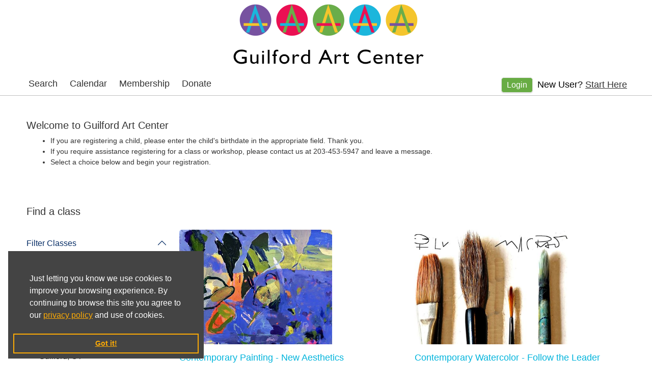

--- FILE ---
content_type: text/html; charset=utf-8
request_url: https://reg130.imperisoft.com/GuilfordArtCenter/Search/Registration.aspx
body_size: 61640
content:


<!DOCTYPE html>

<html lang="en">
    <head id="ctl00_ctl00_Head1"><link rel="stylesheet" href="/DXR.axd?r=0_2558,0_2559,1_66,1_67,0_2563,1_68,1_207,0_2456,0_2451,0_2452,1_208-roACv&p=544e6eca" /><meta charset="utf-8" /><meta http-equiv="X-UA-Compatible" content="IE=edge" /><meta name="viewport" content="width=device-width, initial-scale=1" />
    <meta property="og:url" content='' />
    <meta property="og:title" content='' />
    <meta property="og:description" content='' />
    <meta property="og:site_name" content='' />
    <meta property="og:image" content='' />
    <meta property="og:image:width" content="" />
    <meta property="og:image:height" content="" />
    <meta property="fb:app_id" content='' />
    <meta property="og:type" content="website" />
    <meta property="og:locale" content='' />
<title>
	Guilford Art Center | Search for Classes
</title><link href="../../Content/bootstrap.min.css" rel="stylesheet" type="text/css" /><meta name="keywords" /><meta name="description" /><meta http-equiv="Page-Exit" content="blendTrans(Duration=0.01)" /><link href="https://fonts.googleapis.com/css?family=Montserrat" rel="stylesheet" /><link href="/styles/common/app.css?v=10.7.6.2" type="text/css" rel="stylesheet" /><link href="/styles/guilfordartcenter/app.css?v=10.7.6.2" type="text/css" rel="stylesheet" /><script src="../../scripts/jquery-3.7.1.min.js" type="text/javascript"></script><script src="../../scripts/jquery-ui-1.13.2.min.js" type="text/javascript"></script><script src="../../scripts/bootstrap.bundle.min.js" type="text/javascript"></script><script src="../../scripts/site.js" type="text/javascript"></script><script src="../../scripts/cookieconsent.min.js" type="text/javascript"></script><script type="text/javascript">function applyBootstrapStylePager(gridControlID) {
              var listContainer = $('#' + gridControlID + ' > tbody > tr.pro-pager > td > ul.pagination');
              if(listContainer.length == 0){
                  $('#' + gridControlID + ' > tbody > tr.pro-pager > td').wrapInner('<ul class="pagination"></ul>');
                  $('#' + gridControlID + ' > tbody > tr.pro-pager > td > ul.pagination > a').wrap('<li></li>');
                  $('#' + gridControlID + ' > tbody > tr.pro-pager > td > ul.pagination > span').wrap('<li class="active"></li>');
              }
          }function SetFocusToField(controlID)
          {
              var control = $(controlID);
              if (control)
              {
                control.trigger('focus');
              }
          }
          
            function attachRequiredTextboxAccessibility(cssClassName) {
                var className = 'search-label';
                if(cssClassName){
                    className = cssClassName;
                }
                $('label.'+className).each(function() {
                    var controlLabel = $(this);
                    var requiredDescContainer = controlLabel.find('.requiredDescContainer');
                    if(requiredDescContainer && requiredDescContainer.length <= 0) {  
                        var controlID = controlLabel.attr('for');
                        if (controlID && controlID.length > 0)
                        {
                            var inputType = $('#' + controlID).prop('type');
                            if (inputType && (inputType == 'text' || inputType == 'password'))
                            {
                                var asterisk = controlLabel.text().match(/\*/gi);
                                if(asterisk && asterisk.length > 0) {                            
                                    controlLabel.append('<span class="visuallyhidden requiredDescContainer">--. This is a required field.</span>');
                                }
                            }
                        }
                    }
                });
            };
        function ShowImage(url) {
                var w = window.open(url, 'Image', 'width=800,height=600,top=100,left=100,menubar=no,resizable=yes,scrollbars=yes,status=no,titlebar=no,toolbar=no,location=no');
              }
            function ShowPassword(iconControlId, passwordTextboxId) {
                var iconControl = document.getElementById(iconControlId);
                var passwordTextbox = document.getElementById(passwordTextboxId);
                if (passwordTextbox.type === 'password')
                    {
                        passwordTextbox.type = 'text';
                        iconControl.classList.remove('fa-eye-slash');
                        iconControl.classList.add('fa-eye');
                    }
                    else
                    {
                        passwordTextbox.type = 'password';
                        iconControl.classList.remove('fa-eye');
                        iconControl.classList.add('fa-eye-slash');
                    }
                }
            function ShowPasswordWithDescription(iconControlId, passwordTextboxId, descriptionId) {
                var iconControl = document.getElementById(iconControlId);
                var descriptionControl = document.getElementById(descriptionId);
                var passwordTextbox = document.getElementById(passwordTextboxId);
                if (passwordTextbox.type === 'password')
                    {
                        passwordTextbox.type = 'text';
                        iconControl.classList.remove('fa-eye-slash');
                        iconControl.classList.add('fa-eye');
                        if (descriptionControl)
                        {
                            descriptionControl.textContent = 'click to hide password';
                        }
                    }
                    else
                    {
                        passwordTextbox.type = 'password';
                        iconControl.classList.remove('fa-eye');
                        iconControl.classList.add('fa-eye-slash');
                        if (descriptionControl)
                        {
                            descriptionControl.textContent = 'click to show password';
                        }
                    }
                }
            </script></head>
    <body id="ctl00_ctl00_Body1">         
        <script type="text/javascript" src="//s7.addthis.com/js/300/addthis_widget.js#pubid=ra-58b9a54d1ddadf17"></script>
        <form method="post" action="/GuilfordArtCenter/Search/Registration.aspx" id="aspnetForm">
<div class="aspNetHidden">
<input type="hidden" name="__EVENTTARGET" id="__EVENTTARGET" value="" />
<input type="hidden" name="__EVENTARGUMENT" id="__EVENTARGUMENT" value="" />
<input type="hidden" name="__VIEWSTATE" id="__VIEWSTATE" value="Q6kLOid18FOxAwlDGH0hI02LQHhUkS4JKshpW6kY/MpKxRqD4NzM4Gc7KmP30KKou9yszcWzP1hPHbl9tBA+Qi8K6LExI2Zbfl1wyizRR19DbtZyoOQubLoxGLvNHmxDw0K5x32HEao4pOVD54zmMH+VtgNWnsO857vfUclpaQsme4n9GiI0THoIkRU7cUNIUA2lWy2Q70/hXNF7tg7BliJFbWqC/1RRgIsYMwmLSxOQVd3keMq9abcNeLZcwP8vTSfAJwJqp4PWL7VH7vclBzqzQJepVgXD9ibgrEIkr4l3gjLO5lKpfL/Enx1VpLrarRByILZhE5Yek12N1/fM/1t7nniD26e7Osf6WFvgD55of8XfMa9k1K/t50gVr/+zQ0cIgrQI++yi4ELDL9YWuBjUbbzDKKFoTS+Si9wfSMl1UxhtUwPSZrMUpaN1vJvAmiZMIUcaILCCTEXwlxxq7ywxuViRGdPX4qcmGWKGSt3MwSD1ulcz2EmJeLysaSdf5qIMR6B2SJWHx6vU0yuTSI0OCgIAR8vMQKb1NpYsZpf99wNY6xftk1xsgX9O0tjK3SdfB/nFe0ioAZcWftYc8tig3ejuiLIvWw9krUbxHXrxipt65vpKMPSRp2KIDg6XULOkiBCNEzxcdRkCvJ7gJ7+VULgMdskdqDBF8+3jSNkhN78Ip5x4KhAFzzcq35EQ46KgZiMx3M7T2zMi5YS0NIZLgvt4lXrkgJetlACvYzGNENpjFP/oR7j9SrgJK8pCFyI084jThjm8yHFEeexwQTUcS/cDvtia+eJMAHpCklgqZc1sl06EDSCoXaMWGnXGAmidsuCel+p9u6S+zD4yNvvN/IGkgXZzGNRDZ07Ev1vEAmZK7FqWzR+nfc2A+QZQ3D8ut6LreHNjGtZltEe9a4WFoGg6JBHyr7/JbE76kvmeKZvzVk23tTafxQ0jKV7lpePvYetH3D1oSOPQv1wjojv9Q3t7qEGeFqK+ml0GQm44XFZbXcTEoGDBuzPQxKOR/phaEMyVwuym/epwO/yiGnAfV81vv1TUSPze+0bMio7QX/menIKJG3BohsHNQCHZUpDC8xXe/aSX6i9xZWf75Y0Z1MVxEoF1o59q4i4u7EkFWsmd1c4o1K5hbOmnom9iJQmDmWO9GcyeFh1mXsfA8Tc5wQW2+94FPjl07CcxTupW5GzDV9zvcNpJhe1xlOiZE5f3unqCuFwM37+diMX0gLW0vvfD4S5m7uv6bm+Hp8CdRsatVL/90Gu1VX1Gy/dKqGlWyYc+KXT+hUbEkZdmoizN8v8vXmBe8EdHcDNIBIFUJJdHnbGAmn5tnuRS+vvN8RCt+cG4OGLFZVK5b/j28YVcqfjThCZ8zjl5Oey6hQ0NX/3c9B4gmQv58xdIVaDAhzI6xEFCW+BU/EcZY5Cs9gyZY8Vv6MglXj6Gt4h5hwVZMr12SclhjVaGXe5ybtcYiPymGhuz4hXflwuhpNGZMRmITbkbzRUSmiYKLIIpmfMpGFPusJT2KMfSqtYZqs/lNgWrFdU9v8CnfuOB4UyMbYLWg1pbnFwDyTBYI2QrF/k4krq7TvXdV4pa2Yfc+fFidF2SU+ZDPtnVvTMvuPetmMcEOjD6JCATEqQ5nvyi85ehxARxTcD9+6rK0FOJXB7BVEjdjdAj0Kvu/OmbKV/RBkOtFgtBLJA/sMAwVhaRG2AjBGvuvYalHzvS8ElaJDwzHd5Xpt4/UuAonJXnp8pPD1kH7bq+7NbdDdf1HGxWFCFQliHp2FgJscLk1jGjSOhkPpyzRUbjn28lhxcv+pYmlkabqdgS13YbNvVt/sj/EiNjdeI4rcB6WiPe7uwvpcdpslMr6m/ARas0NhuVLQ/bv1r80nTfhGXCVxxSIsm5dvHVMKtpNszb/KpH2DYRBYfRHf2Uvm7ArV9GYOmy38JMrA5IyxVKotxWuMhMtsNiRBPZsU1cHKJrxhTfywdXfV7G3MUf0PZX6lj5pIArD0hcx9kmxt1p4tN9UT0T8k2QtKe0TJwZcSo2e56t25UNesf+LaZL/E+MpuLO5idsVnLRgv23CCLNoHErQy4ssH4vz4Y4p/GVbAOjEjCGa+E3mBCfHi+budx5tBcKZO6gelYAf+KrI3aEklPAimLtITWUYts6JHsDqJjCOQhNJGcXNOGutuk90Wez/9blopl0d/jcjJK63e2c1sqSjpuEiJRuFbI0bLcU1HhsdbFg85YyUYMHB+9aNJH3WGEMWylW7+0cVUIqaImR79qvgMvotuyTPkQ3wA9wiikr8hEKcoDEdnw4IKo1dtvjciSCS8UyYaVp8AeVp8fyQuRoK8ogCN11m716E1Wj1BMft1j+OP6ssRpRVXeh5dKJ/rvyuGOUd0G5ZPqe6WF5/4ulAlgLeP6jlvw8XSyn3DupKPwWmcA7dOC7aGl9JydoHMTkgHMReMgkgF031PB4eL/[base64]/83p9+GcDF/hwFvVWZ6H0BIw/zX1lL5VgwFOmEb3AZafluHrnb6CtFJG7yiBiBbnLXgVoWVnktRIsioF6wADoa9NkAl/bw9gKsNWPfSIZ2sKQfoQRPSjjxOKMyxZyjMxQPE/yltsaDnZP5XudNVYMjoXsd0OwlpfMjdOlhyEl6VCBixnz+74LYrDu3cS2WB22ErFqWqJcn3LLBxaNsSNzpJJfM5U7AB0yFZhPCuEEoMRS6BHfbY2kpyopc2M0NxY6/cxK8EJUzmkxF4r6ZVctjgRau0ADjmtTjh3+vXKpiehgvCcVxBhlcb/55y4+9f1ia7kH4tQ/BbO7RyNu5PWp7wBU3MsvruisPJUcLPr1Pbjgg/9ahwlrfGrthJUZcrERzAWiJ8VDe1OJzdt3/otIWj58KIpDHaSL2YOyL7HGhR0WS26O6tKPyQltjVVd+WXh9aVl5+nzm3dYZDIZo5yNCB0mjRkporr604epa9kiotTd9w0EiXVOKd7lojkuZjBMJZUIUohv63pucq7b3e4sqfLa6DZSz1U9RhkUrPz2ijwwyrWrZbSWMHagLLO3uxmZbTZ0z/YWSJvtfuPZQxN1ccvbLAyZNRTry4oiOkjyP3+DNhoPkZjvKgt/NkDD8HFtX6ijVSRsK4J2jUbpozhlmUxm4HuzxAd1EXv/eL5s9YsHeKZzHbjynABDReiv85KyaKvW9KrXFjyXEzIPJV/[base64]/Ee7k7FYnIoMr8Nvn5hwy7YzEoIj6dzS0GkttWol1WYXW89kKznMar2LJ86jrSDemW0Q9mrr5NDJUqmri1L2BwoX/xHhzX6DbTeM9lJgNPAo9KMu360ns4tZAHUyj8pKUQ0nDZgXrh8l2PU6e+0PtjiH82L0POFqga9GFufzJ2A74irABoRLUicZRsU4MK6Z3PQOliAaEAA2g5cJ1GXxuf0g7s1KOpLVwy0SyYF52NR/a3Ld1+v2ZN38dX6y3a6bJxRqydys8qHiIF5s1PT1u0BWl3uA5+Zd5lfFFu/PFsPZlNBlqsjSI98+Jl/dpmwjr+HPKRNSrGJt4gSMET+ejIZOdLcWDauQWcb0pywpYjM7Hz68kxzjFhi+Y4BtKziaDXfAdzYOh6jNkPRX2aRfsdnm+/BnVuGFjEO5KZ/[base64]/[base64]/JWTzdX8aguo4vVbW2pA839rZNpkOzqLnK5Az88w0IpBu9Qxka7/ccLybTybHpmsgDqqqcjlXa2C2Qnfj8ygQqDJfS80UI+vklUEa9aZfSX+Cr+egnvbT0XGEtsQc8VLLXwfDklTApZ30ndC8BY/Bpi4GpxF8TcisquxwCObAN+m6abccvilkzey2AzOJsVR7U5VBuGz7D5VrnljiE/[base64]/Py7Yvevxqj3HkrXvCu4mdEcBPiO6SdxcJTZhk4RlxPQKMmx3O2FeX+3E/gkKRx+y5VAvI55AbKrjy/NEXmGBPb5kZPNMkD9eotPFYjnVf1KVSwy0SuyI0841i1Ae6H0uWjloPW7a9KwA7XALjiyZkfo1WOfLHOA/lAEf2NUDo8/a9Ozi7KH5Bvm1PKUOg0i9599A/6IS+OOilmcDubYoJxBOtMvt0Y5ctN6JZuejZ/2jxOxeuHg41U6E6QaR12xfORxlluE04p/ZiT1BJRfL0vtL22e8lrM9bnknGvqQ84Vzfi0kcq1FknkCYFut3gAOZCPPQ8vUueb4kHtdyViuDLkSnVKogldpI1TIPRQn/A0SEr/aTH+7FWF8iTRascYw2Q+I2NtgbRyEvKKTqOQqVYDyJRFhrPFflebyuoR0mxiHmdQk7BoYJ0RYkZZ4kRNCS+0fqy5VVPXqwAjLZyYQYXSGRAwTvTY6t/8clXEGsEKnP3KzPVKNAX0ioXyrAI9rTC8k0uMg2rJH3JwJ7DZSPgsGPDtpzVTx3UUJqrz900ftnKF2+CsuRXp12BvJWOU5422XMDc4kYUimUPfVGThKKzMmMKW8lTpIwBt7m+/0NW4CMgVWE2oZLsKx3xbg5x8eU2yQgGdBfDIwVX/3n87PAMPQwoXIu/aS+0wL8B/y2SlTGwQwOwLga1UtxoEe1TwebjmgtypMWD7NTTHvIH/MBxqapENvamvKQDAoWkZSeOzBosLgxEZFE76XcYPDJ4e7QsGYkOtMnWQdsgXBmFOPy3FrpU5Wh3IgbZVp0/ZRCrYFhe7gI7idpli2EWDTR6JnumPyberRbk8ZB6bpf4fTPU2TML0MO+6pFeBtOmZ7acLL65qO6xi0h1O2dLBKuDfv56w3Uf8TwiJhmNafnuzUkZqQ76fa2xLIoqfv3r4UnuJQlHHLxVPZYrBnEXiw92dUfmfwTAbOz7uxOnjmjB1KiNnwiPRQN/x+/UlI3baGE2O9u46Ea5aGUv+qa15CrNCBCGDZM0COHElQNAGVal8RF9gEtOI0suQXK/nHr8rbfVGAlQ3Mm2DE7xZZirSNUI8xF8YL9mCFvOvUs9UQFXHHqrrRhcsck7tWE2sL0YoYpIxzT0iEQgIDiyK35v4DtauXqUVQ+IZT+30kdGyMWTV3LbrUVk0HihCBfKzG4oK4R7QRbdV5wHsIRshIQjBuel4Y/x/deUpksdVg6kzFA8mRRtf5/cypuLte4M0PDn4xnD4dZTDsU1VLmnB1Six3sS/GmNpf7EhfBIBwv6kAMFlG6bluCM4atlA1T0nJcPTxmGZkHFtJGN8+/uFPgSbRXCW3emTeiBY3/+lcHTSJB2Ikuq9DsjWdOK+E+lUrhdii5AZeQShXE9bA2UZw6b6ZhfZaa0JtzsLDRbsC6b408sxLKLPCM3eu7pOr/[base64]/1/nDG1u2pE9MvrKFFnWpAuzrqPr0xPiGIYaulMFlRSm1UodGJ0jRc5XGDtitsIIoS+oYF0T9efBT63k3VSPGVXybhktwb0pU88/3N0Os2V1wTrsSo12AH/nKudITNj/nHApytEFOE1luAXjAPbQzxjkj2/nJtP3EvT8iLBvk+6B5W2a2GPjDx1/uH4cYD4cMjXeD+8uspNyCT7kScliGhrVYKJzd/6M10uaRo92Q9ZugvagQGO5LmQ/+B9j1UIPAut65I4VV0UD7wsCSrFmrshVKngbl2aPlRWAOrSMoS/OZd7J/wY+7/cmyDV2Bwhm/NE7bdX6xYC5gA+I1TVJ1py3Vt0i/qMEZPAGopuu/DiOwoSuv8pWXzBn0pVDZUBjvRwd9L2+C1AFh9h0CWoRqjWtqYpoioftRMLf2zBzhiaqjkkV9N9ROqLBtHv1fYVlWwQ8P+suLtESbn02/kDuBwsB+qWyCdgG19GB5oe549LMi7j5fMOX6HIn/HoJvli6yuAMCl0NWGj5LnXyT0/0KLzb3puamwe5NVMp0nMLdNQJ0DeqL6x3v4XRrFK2KBEYHN8FE6HGTumNUeB/jU/1LVbc0Jep/LW0kIK+8hNotAj5b0SS3/CMR8uxx2IFwpCO0lUyLNHN6C1Lrb/owvu7C8xaoIyejs0UAkZVvU/B2FJJ4X3YZD3Zv0dqijS5jYQ/LPPNxv2UTSBMwwUXozLdYAXS4GPQMa8FC1NkWxh4dl2yRRtuUWGF11HVmQ4IIAR2m2rFqBypU2tC6zf7W2iVOzXL2a/In0Z/E1C/1hiEfjgQcZIq7sDboCe+q9Q7YiU6OawZXe/QDzQ4wrEbU7Xcm0V3u6NqoJJFOGxUksR+VhTJ0Q4Pj7g7Igv3/VZYte6XKnJqrV70uadNG27wzHY5Cc5CWyDY5ecYfa9H8mNW/JeWYvcmJvwncvVAeW29cZCnu4Pa/x1gc9bRXc6kv4Cf6wYuOSLe5NWIQ91/sqpimwjoH2bAc6cG/gHBZjFqekyvrjV5xKov2LSa5/TA2p5z5OWYBwtsqHdFuIssl6BPUvXdEEXBg1sf4zPUSO5VJ1MD/trirpES78ehWLgst42l/qiqZa2UORrSIQ+kbxT5zbpjPmsEgcbKBHutE+hdtxFO3FHko0RPdZZ5k/Y6FjjDCBBg7izMy5orhrt0WpABdF5JXuxUEYbgLlcXmokJmkIEZa+EMxCT8vseiFogOhIs3SheVm0bo0ksOfXpyNv7SpenVDa3UvWlplKFnRY5KwjBvMd2GD3xkqm1xT5g0vP52CE/6PClrwTP2fUPw+Cx2a5QTM5lu3oMOZ5aTtXYb2dUoIirx9TrooKB+Nule4nlf6JekBMYPFWf4CEzFuPPFzqKVdBdVOLgJyMukSpBMs2Hr5cD3bnyYtWk4P3wl+KNJfs+RfFM0s1vmI/h3nko5ZblCa9osXGSE3u60hiZCVYFB8i1G8hcGNqONjWx05QXuYcBVRmn/xz2wok9qQK8uVkxMI/zXTl12/JQ2WjS9ZQO6g7Cpf6or71cbbKX/wEbIvKyon4VVSTT4C4G1FwV8FcrczvrCdtfVgu9jym9SSBbQtP0Qp3K5YjbFAkLzBlTRh3784KQ2uNjS/AGTs8NgXPf/burk0CUt0Gelma6hfsvMogL3urvJXsUKTP0H8wwyrt2x+jAAyK3BANnXEZrkU2gBnM92UXKc3SkiVjbHU9QF/PzojnCBE4gs8aT5fOQ98OJAyKhl6CqFXH3E5uFIFvOLVe/rP8wvYuw4q7rga1hMwbK6gAdTEfaPDz5Or+JmArSH0R+NAlgLVmxdFABs9LLEyfYUdNg5codU261KhLKVB3LhnTBN9HE6L60Dp1V4pUgge50+0H2mzKTXD70Qb+G5EEnBjEzN/a0GJF2ZwDqfAj7Cw3v9oZpKRSka4CTsGVsnIEujm0Pp58P9K3I5myG8ebD+toGLK78Vb/b3QVHr7lmW8TgdbWZP9zSD8KxA7dmpA8r/fQVtZI1M6RJwA+ZPymZk+ILXD25HJiXzyTwARwDwFacOJrXBHy45hICKjaTxjYFdS1Ak+VzFyadjbnzyRHTvQQlhl97mJXBrri0qwAMq7VWKt1WB/sIAxsAP6iThjaGQTMD5mxY1/jwJ05D1OCjy02j92cmzh1vSX0myNk58W3k24r9vv0eeg8Wmd7ARTRGVUzV69+kEy31qK/Mc1pUNZr+tH8QNzH6PbjtiNCvu6PGvm/3xSfbwfjz1JF6CdPMxp7DcbsbhFH44P4ahcND6KS0DtmRUUq2wxTZ/9i1YIG/qmGjaIa4iR1Y+3nh0olUjFpIQGLOSP+xWU2IXPV8QTRTfN7j6M6KQpMvD4PEXBAgZbo5clqsoVPyL79IxN2SC0neifTEfIFRy6FfFb3QVT+OqqziiVHem2Rglb/kRsIcjYq0nDx7Mvm2IgiEqa0x4DlIFvwSa1p5lrh/[base64]/YbkqyjnlyqWCr51lkUnC6xS6BeenDqmrGiYhvLqymuEc4kcFofy5qRWfJkPyM+pC7WFH/1+WmNqr/xV/Z+xhouzDJ5TuTmF8tLH4GagATY4Phoaoy6hquTykhy4Avktq6C6Ugs7TkJJ7MbWroUh28oXPEHDY9k2tq/4i300Ye62loJ1CRcbJK3/fs32lOKczS6C9sX+gCbC5ZP/mdJyuF23eEQKYZAR+PXWM0Q2WTEZxvXlN4sYwS/ec7Oxmi9JhasmA7vSQ2mRTL5+ulvTCKBLZ2c7FUWGR8QEDwutokR9TOVz8nN12DTcbrRdsen2uDRDkVMrT+26zf/vaQFj6MwaeC9uViTzLPbxxuTOHM4JE5L596Erv/IcgE5z/K8y5AIa+Zkifvya6AwQVi557AItbZNSOljpzjzLxvItPqnLX0nY3SVzd86WjfHmt3lKUj4nHf5SWKN36I/vCs2JXkaha1SOnzdoXmJes+AJUfOm6bY+xGuWSez9yxAnIZ+15AQHj9Y77/25t5aHUtwWco3dFuo+fnKTqpmCOgpU7UAzA7NQctTvi5E9ojfZNImx4GJjY99ANRT1780iczXXXl0o/XR/54dMFEoQ3q9hVAbb33NpQ7+106h8vSOp6TC7uuuug5TiD7g1FWTTDyxpoVpxwq8lfXKajm/B0vbhoU1/JxU7XYdlny5ffGbKAeqmeiLJhZxlDGjt3UivVny79qW5SAvesWDcZ59vjgRmeh1EH1D6iAX4vDKENJEsTV+7Y0nDidlpDUGp2S3i0190bBE6569smGyTlFo8SQcUzXPxZpIzQ1MwUdvufBkyjHXGxqSAVhT4xYrk4dXcZw0i2fa3Yvwtfn/lfykAJHyvY3X3Er34uJ3QjlSr3F8mYmW9gJe7opyvsO36IHZ4ED9XE2YBmEYxKJVvco6QbOrqqIPbLjRm4/WGw/S7zKWv7fIac3t4/Sl+Kr7gzWTuvJhJgK6YLZPU54xAThQe83Nb3zcZri8EoSmvgKJBlhK61g8N5LebhaCH5NsRxRSdR3ao15LtIS8lx21V3nssOUAQI7lOhbVaB7tnYmuu5XbNRe2bUmqxcrhjzaCnWkgKpuuuTwzlDdH/[base64]/wQSnZwfsyWCG6cCdONoqH7yLqTa5hLPqwHdZl3CZyJpZEdguKTo8dIf1dzmhDnPCh82vZ3qXvYzByaRfNIf9dhrbC6iB5VdVapN4O/uBEnJ3uDiwFjAQkw8odN/+U4t/w8ZgoJw+2G2csjwMHDgEYjnjAj3mnQ/WRIwjpUJFrrheuSTIwjAMXzgHFYfl41CzTUbYMcnOYjRMR8qV6VhN+6Nh+LwvBmKFJ2MwfiLZmLodYW/sVBm7tteUupVvhaTOSlqCmsUeymZYpWCnZ5/09YgSijl/kingZoWCl7yF2OdltxhILeDbp77cQAamkD0FacGPUjDw1dIcaBvX9Pl2aI9TF1Irxy4jXz2541jjgJgTocMA7vaBHoRCRjyrEOBqTU8UBLxlGQg3j0slSTzkehdcBw3K8q6LA7CmC3HykHYag4fPUWVX9J/jVHdxkhkn/yXpAhSL/BUItaTlBZbLs04xXIGHKpylj9rCf5Blsk7G2sYmGLE0DfBUl2fuwO5LCKouKAcQIlDkIQ9F3HOKM4MoLmNexujAZtvKD5ptiuoJidfBOI2hBXcM9C5ZjtnT7UhiLr+p/EUiExhTg47MNw+FiM3GSH1gyrefancOV4wswgjHamPbgHXWGMm1laDLCzYzMnYHSV7cCey82rx6nad7IfdzIg7WoWqRSQ49KgPJ2rjvW8ed7MrKOFxN+GNcBGbP6CdLRuqD20kJMD4pqNvu5n0xTjLU45TPY5vRFt/ifT4WzwFOhgBgPrMKmlvRMavp96ccfea6qM77jnKM+PEaws4XwVWAveESMoKIvOUKDIcFG1mSkowECB0hN5VTuNWp9+uO6GzNTuV/WqTwvJkRr1icep7tEyTrQhxPwcej3lRwo+lk7FRVUETNnrZSB4smRBTCW9krLqg6Oz5g2pE48qj42s6ewwYF6Tv8GA4UaPxtAvnaC6EkerINJsEKV+Vd3rUBTNaaiT9kOy2z2YGyazQ6/rocEote0MhgHbjP4wp7H9ajtWNCZ8132F8yxo4LGMwHFIOaEIe36ua4VrEdxbAzqxUM6DqJzc+z62tc+x2r44ENGC9JisafAJ3CQ9Y5PoeQqrktaH64E2LsicSmCpl3OZNzY+Ht457glzkTlrqAg3DR7TFd4qVOmcX6cc5YDfZ3I20gnz4Fvmup6/fA1bCRNzY8QpS23VDtNyvKUtm61QCUvvVHXiszMSIVTIhtoilz+Ahv1nCIbkwPygouMV6w1p/[base64]/wwlp/7EjOiuG18V0Zw1oCJ1Boq9h7j02Diza/LDVL3AZz39OO+yqITjwrAfsUE9rPGvzD2deBoXM1vCHRrIFoYJs/B8P73bT26eYV6FWrBIOb1sVmQrvMRXFyXi7MkRktvjHRo2mnTZ9LaehXAGBF/UlcgQ6QDwTEW3oL5w712z1iqP+veIxxtRkoqgqfGyIxTVdqTDW+U1xe/X5935Twdn0jb/8uVmGl5CgTg+r0s1lLCj2SAsQd7TqZ7dQSSL1lWHhaHq400aVLVFNznHSZK1/KpehAtvD/03sMd0HIkzNo9lZXfX2SVsPUqKK7WKyoGdhdbnZgLE3ZZydbttZk1gPTlV5+4n0A/Lg2ndAHJdgP3Usud5UKjCyFtJH6EBWV2eGUVZiX0d6bpq7+TBuUc/TQBRj4VDt/Mod4WvVJdyzHiJdYJ+SmiLBP9kAgO4Y8gt7j1AGXbA/VYKrwapY3k1/LdsDSg0aFRQ4Up+0YtUoNRZDH23vzXhpT1Mv4daPMvxXu0HzNsyiIYldj9oge9K4Ol3xhXH5nSXN6r4RpGxqWrqmmGqeCu+ootqQ6nG9Ppyyq3nZKmeDU6SLgv+vgWfVUMIKb/8LSTj9wtAjM/d7XNH1Ba85KIEA0fN0yIp2tzpdsb+eGglDRJ0/1PBqWPJajZWBKCPTEZICFU9FXumdlj05WtUnvYIwyif0wQ25kUvvsnl6IBOm9R0QrwbFt2XbOBPy1lxXYLr0eN5G/Ec+ll+Pv7VpC/O84HklbNOzVHaETlSI+W2mFqWVXLCIx2rciQMh26++jiM0DZ8ke+CZb3DwR3eCwskU6ArKTEqGmh6ciJ1Tb+byTb5+wl6KQsom8vQJ+mgkkklzsWAMUze6Xu/[base64]/G/QzhThtNGnbv0QaAswlor4qsUeBoIYbIYT1Jmx9xFpDn9bdPeQN1PgOlxeA1OUE1auIazBInYHXzEiAP2SDtasYBLudL96emkXo89MSeo356hFoTkXnxwoE6/iQpKn84XMzP8CpPCsq+N6RDmByeIZwQXpCmXrlBx+TNbNcQwgmH0q7DWRIiPBn3cn4v4uR6856ESgQblAaifBTTZGR+XtqyiNvrfSnOh/VWobwyXAJkTXevyn4hg6hM4hAcuOoKgM/KeAbKB21+LddW4YneR+C9acoVIxab2iOj5xoQFopIX/iJV4cRC/NwpLEByNDsneneJAWsjn45yAdLb16wNXByJw1Xknyc4Mc297LrSfBCDjtXHQtrx4Ybes6fWToE3ZH9QzqRxboUvsj/Fzs71PkcG19sGLF/MVXubf/P9EnY7+K4GB+PWZmLP/k8AyfFJxUjp8XCaz7PFB1qZ9uOepmHq3j5y+paTc09wP8nnDNLUJSf9w/eIQu3/IKVLmA+3NpBcbOleLUKvvfHR2HjP2n0VY9veBAWqg636Ykb5A8h/O65VJkp1BDodSAuyHdqJX+jUqQmxpoGtsuViwxq8cMmXmyGdHbNj1WbgmuqFHB1014wGhfAXXqEVNMd8tUF1X1c1/gN3qCPk+YlRO5jmdPbkdTmL3cqy4RTGHiKdesmY8moM9WapChHnt2wbuS/ZSPGWPNHOGEq5t1iLxEHfS6FppzXH5+OMqSbj14DDLpAmqqHOK8XqMU/rzoqP61btNPSZj3cz/DdsbeoYyOqsMyy/7cho4iwLjP8Djty4JsTyUDX+49ihm3gCiW9fANXQxHXJ1WmnHsp8HNwc3GDccTfQYTXu/cdDY5R/WRZMwL3nkHudEeZhKkvXVw9CncD7t+qrVeishkxW9Poz8ehoRsJdzgBATnaZ21csXkYjAhqlTXwOzpjO6cAhQGN3ImxCpWk5TFb+NFgObzMWvgAXE4owoWuqd2aW0Cj9mf+TPF4invLXHRzO8/[base64]/iklS5xqVOIqkn2B0XK+wcZTWHy7/vVmBA1nVR/8mkuOEnUuiq5/4ZTqFQSe0Br6nc1r4JZ8ATmU++FvoQa+HFT+MIiA1FXUWJ0U0th2MyrJ2IU6JcbOUdXXmLQG3y3vE362GUaZd43CpoPovxFJnKVcMeoKGV6V6MKhw98aG6ueTgv8QS52EcnFpZam++vzraGYATe/EQDnk6RKe+6S37FQCTEFSilYs+tiKaYZQrG2xASY+9P4fKpYFeuDXUFWwLM5ANok9yJ6nMQ1zzYC2O/cDPk5qFDjchBXBUS6633rH72xXHfpWoqDVQmbHjqjtTIR9ntTLuzUWT1Km2GINMh0sU8oZE7Pfc/kgoNOQzweYzS1qdIA8nIWd2KlK6nmGy8NzhO1TT1jsm3j5xw2ON7AkF4NIxj714R6bQ4F9Nr58hUes+svor7DOA41F4/HVVNpT9Pl8fZzoNuwwM5m8uHWBS7yL6nd9aaisPmNCQKHabiTDNUDQTalwfNoAATEg5qdtHakt6AJKMhAmnoyKa28VS2MhAQFb/[base64]/DrnEXTnyR43Xxa2ik1H+padxN/M5Dz5pnleoqTRrywldi9UDwa23MGlhH4fQct9dPPoZyPUtX+LfznoIn1mJFy3JFMWGkwaJsheb/RiecE1WGY90NfwTW1TvdDFZYADCHpEIqdmmYf599i/biN0XmCqPFaoYTVuvCqOGBVppmV4xuz4REl70s2fjvNjwtMg4DI79VDQnP+mxiU6l3tcYN6nDjyEgKaKXf3xHlYcXM7c/wIDZRGZmUCa9pcrcQ9Wq9W/AD1qPVFSJj7tQXzORGodP+eh5REQhPF6fX3C/RsgeeMD20QI363imEksggVg7wWiRojQqXZtqPpXc1vYbD0fGr1osstoA9JBrOJ4kwpwsiiNfOOnmdcHzdOTu0juCPwSt/OpqPUfU/2YFfJfLi3SczyCY9HKP3/bY0Vwm3VoKs4461qB0MVChpWdU1Y0qXaux5F4CeL5aW6yhVGYWW/9pbx1OdQjxkvkT20Ye+xyXbIQxK7I4RbNf31T1ntx8/d+F9ErvAkKGg3NlzoBa0Sg/bh77Lw28tlSCiX8NKFCk1Ui5qPn50d7Kn4z6eP51laBrEFKacg8oG8OCu33Px1QXnT1+ehODWMFJxBau7T806VwetTvv4pyzGQ6ZnNDXR+8F3bzw7a89MS55GQRBL5vepYVsI/[base64]/iKgRXTo2sBujkpNyRzri4OZJvwinjY1xhUReLhkWe12tkPZWtqHIbFcGc8fNwCPjR0FxMmL/tkjaVFiY5jtT+hNSVoVkuSJqUWPc1luKjNKfUJ5i6Xt97nkJCwEXWco5AbW/dmIzkp+/N/OdWA1KE8kPuP8+TQowRhz0v23PO92/0CEI3//1/Vpe6yEqZJ94EAdN3mDRgWWpkIBXDMYCgTR4kbV8dC3mrjIfnzHa7S7MarbZht1UQzQR6TMHb38Q0gMSWrj8RtEq6wrL1yL0fSmMxtT9zqbmHnpVyj82Y8vrLPpX74ITK1lRghes+M60bfQTr7bK0mFKSAqCew5ecY0cJ6X0jtUHeHagOmEkKWywMDGQMopEqEu2/feG+RM2X9cZcFLhx+5QGtPIVdJe/DQttu4xuBKQh0nX+q7i+dZJzlPn3yipXNaRJMMH6n3f8YqnnKH2ywjSzf1k94cSs5605Y/RJL+EBZUUh8GOIPK1vMEkVAif8e1pv9/bbbSsaS2T/kHnk1+XCH8zewey0vSg0zvyLKlyQjLxUJuSwkLrNMEfvWyaZOMtNz5PRmXyhB6yOOzGXlIde6157zMJEMNN8YB/[base64]/tQgtt6j7/l/y+/drcQXDbbyGI7tewYBnuEC7CqSQmG6C8E1cB22aXu5emVVzWpDyMNUQDR6vlEsGD8CVafLCfh5SVQP7VOqcCK8+1spXP9gVzgaECZwXmA7S15x09LFGP+x2mwVGjsO9KJfTxFO/Pd+N7DEUVE3NC22eXB8N9Uylb6zUfYHy0G5jCGNIxtRUMELt73V8Q5/guAv50oNLdXocyuz8FvWGYMZJO1ionOmzxDXc8mXS95L7k/oaNjZBKB7FfrsJBLpYA34lzSadYhuTV+2yuQ+1LrlQl3LqeHWpxWivdtZBEPRF4qv9sI9fju3JwN48JInHrOb+TOKE95HUOtx7tmjbiX+ttBpFc6xHwre80ZkcadV5Aj+KqA7CBCgsKbe279hI4AJhYVuLGX//hox/8EOhfBE5cy5T4h9HRVQ4fHUMoS6K8jXrdUms0y/VTIY8L79bl/b217ubX/[base64]/LXqY/Y8i7+koqZrpWv7YgmuOVS/ALg5KXJKvhx5k5AkneARZCwPAFh1c6k75d72GljCEn/zTtkpIuPSQJ+oJX0pt44verUTX0Pk8XJFNR3YSf/NVEqRmBwPyX5gxxyOE5wrCC6xA7SeDayKZyw0bxsdaoF8IY9AN6rhRMnSTY5RlpgLmso9IQ8oFy2HJzCWkrA+e+gaWHO/2ql88ydH9mshxcw/9p2u760Aw6dqeA0NcVN4nDft2EO2K7tlY28SXV56soXAVlMlXg9V+4ETTXbnAkotSI/t7Twyll0za7gG4/[base64]/QNlwwC+u+njNdVTwD2lckz6eCDObA6sfGC7hVAEpu+XFVP7LYBTe/4jPmunYlo8hjg6sUvJR93tFSYAeRFzO2X5T0W7kjd1ajBhu4j7sapZZQhNO7OmSQNGyRuqx2081lg29jC0qeKcd69whba5RLS2ueYX/+Y1GjHiKwCxtVO9/fXJzuHH5k8rhcSUIqh2WDgP1IUFI/byGubvKk79WmGMyPOMRn5tngAhMij0INsVLwvDe5QEEvEpKHbWn0MRjNJ7TOEwkNMajMeyvC15zhxtRcTm/MfDB+kVx0/V/TntsczqMEpqfGKDhwYu94jh+mu8m6wVZJqlVMY4PFI5JOB+1cI0zeVQqcdoWZBNGgoOM1K+UuHx/FLYtg6TAv9KpnS58Iq7aoqqTiaSGTM3f0b1geTWf2oLBe4T7wCiKPTmPktYyqrmqyz0WCL4FiNLRXSWaK2OZ7EK3bMynzLAOJLliV0kHOzMDI3HSLR9lUmwemAynj+04ZsWY5B3oc53aUkDWpu8hBFgfmvyWTaVZ2WFAx/vLZsVyl+omDN5jcmm985U8y64ZFpsptk3+WVIZeAFSv2uFIp1pacDfKgsVV/U96uIPPWpSyU3eAFonhFu3p7ucxuJDjSt01EMEZY60brvynzMEvU0rnTSZLlq36wXnsR6sJfQQEOON5JP9ssaupDnaf+oipmsBwtvA3VAcagQzMqc3u3KDeKhyHyyMAodGjJD9+/N9eoGY81y1vPcGny8DxTvyMVUoe61AlvpJuGxyz7WZQ2eQ4Bb5V6UnQOQEAqedvXUw7SI2Nuzwzs/F1v67nKgG3k0DozbdhDtyXPjhl8CiwbU2Bhlx5FVpa21FtZpwML0lLjPgUJ5gzQA43jTTKXYpYuqSwjQaVcdVQn8ogr6Hn1FAXULHC03rnFhHiLiFQqKdFCfBEYySHRmlms/Gf9EkFTsZyG2vAlO5q9txXBizJc81iyZZXJDLFKSs81zsiT63SKwWP/MnU4XlNAE0sPHrYG91aN6cDALPKCExBZguYdGOjKSSNjsct8YPcqyhamSGMINujrrrIQM8YE26vBO9U2+uFVPBYXmyJ7R79DUUDWwGj+NuGdxLPmyVktLu3wh3Tn6AtwBUvokbfRk83QTwgJmDN4o7iPtxWp7/rAP/GFofmN/ysVyphQUEWMdLkb0A0MnAog4V5Nchrw2K5xcN1POL8E4+zPvmlQpgPGCFab5owCQUQ4S0zFyeHPieqT67aAMXInee5SqkoWQXAHzQniSfwuYMnIEaO1ekWu2fsoxrZAQRdELrP2twq6kyBLECdvHt9R6HP5UcIRT3T2VF/sSS7qhY3dFY/NnpbUEp/lT/9ur7r/QNCUz95PX+LJysi0fpyS0v1dba9REAh4AdaKZhqm0cO6wfs6wX+8PZdsEApqwt8h5NNDWu4mG5a4jlvk+CM5k+RumRMb11Ee7uu4tAINQha3LbVjD+g/IKPdBZGFuXeVFeFIKSNogZBEFoWygxPbQBa86A+/uSSAZnu7bIMaOKSdDalCfl44JkZODfrITKBnVRQUJXGskKJAHnl5xlan2GaVCq8vCSZIwNZS0NB5Kl5UCYs0DcL3wW3Dn/ZMFHDVW6Q9tLAlfE7l3CZQi0ouSnPGPBTno1GT4pw2FGbt7GfRGNICwL4vpkmoknQC2K0gW1Z2pzVcV0cWJaELIG8rsLQZgTxdofnUqXxkm2U5JVOEK9ABBLwpyc2xt+w/4yAd5/QERk7Yocn5ERN8RlJpz577PrBDtlQ566U/U86+i+F+5bS2YNSpFzGzVDot2IwMstVurA82t+vpvp7TdltEdjA+5Dt+Nqg0JNQrl7K2B3Et3TaagFBawuYXMKb72nmbdR1PpWDekENVa6/5xvJ6f/YI1fv6N7WhrxFAlXaJKwnMaOvA4UkC37dQZWs05q27+ar+W18l8FFsAStIE4suTRyANWeY3G+e0/iD2FIYx2UMhSl0gwdAYIsKR29SfG5fR02sdGceXv9ckFR9HuHkVRelp0gNevWH/Szn22xvUtykZHlnBfMJIziSg7TDGJ1gzSmGcy/Xt5rcxROSeWdlrArvlqGslUDMgxC2vHFFnuCUTDoeVT84IJFRdSgEsUBg9UBEBUMNm3LNkv2zbTOJxa5k/PramDCxhOqqRgesra517YEK0r77kg/NAF9Pjx5uMOtylyBLfS69jEfTWcIT9gqM9UsFXBSF/17rFe1+bnTmiLSJshCmo5W6sAUv4o+3pI21WvlEmot2i4+jZKbWtluF23Ix9dGH+3I7bmioeJv5ZL2GHe56UbaOKjGFJAmgkvXTSc+MvNf9X0f3tkSX0mVtzxdJo9hVGzW15HW015U07slUbrnMxp/Dh8Oy4aE7gGmPd4PIjy7i+hIdMAeoPQwrmjtsuBzzTIg0RPXJOz6TSiHfRrDYLHNs91Hpxxmzo/[base64]/8fac7VM3btHGjy4dRU2Hy87ty0dRrISGfB5D02XGTDlvvw0fRqvIk/BP0vPAR9ae26ElLZqYDnJAx8iH23OYg06YJzdkSVfKNRSSyXlVFdm4QlERzKfpjt0vsx8QWDNC4394a26tp0T9YoPCqB/[base64]/4xGw9age5rTEtLKwfOZz6sv62or84T7aM27sv68BMmtVd7i8VAOZHKwcJWd55bK5pN1kmN1uQvDhIiHXfW/eeS9IxGWTVzmL6Gss0r+MrKdYpFrKXb5cwThtKq/x8sTEm5JFbJxrwuTNmcRLZQweEPyvltQ66mKrXVlB3lKUkoqvfFfHhox1ZNbgQa5TTsazkP7XjVllmXxzAjGbc7CyKxlERmALRSHZ0qtKLRfPnlzX/ebVlC9HjdwPdqWlayVcFzbGcPx7JxUsKRHMIYzGZ2tphfUITcPJ794Qzzn2lCeWLZfIRfGX+RwcAFBcxrqMbGVGI/XG+04yqbXjod99+5NHFbbmZMgcrLg7yRO//VCopmkadqOTcUWIx5z1lHn4I0l2wFJG+jwY7FVjX9BDOth4SMJMbYjnIVG8Xq8DVY6+fFxy15fNY75JXO7Ltmo8wg2aXF3DFb56Z8NZPXuyaJRUSiGDP28iUCPiVcX8itQ+meR/YUYaaBjN2EIhbhilabiyiDtlMs0TskPUbZAVSi6ePo+o8zoXd32x8j/3Yv0PTSzvM1z2DCtbWwIaPtI5tgTAGa02YJR1Ha39ANkFazjxekkJxHINmMoEVuEycZTVCj5uaY+oROg9/tdSM9GlRROhuyh586oybboLqar03drZsNg5z1GeZm4Fz2gagr6/ZoJ8mzZXSoqAYDJRgL21BjOxnENci+443i8cy8EX/GlzEkNDfZDW42MVcPKoM839l2zeWvmLwv1uEgj0uRhGJIx/h7K0lyICpKokbzGmKJfHO97LMnY739TyESVxnuXI0J+ztf44fLh8yNxhpGcmaBZy4zqVwMKrs8UakxVq67+lgYBJfGJPUjsZfihiGWzDE8gSxQvFeUfO6W/Q6HgN98JwkGO6aQcsZtvdgRhhRvfzQE14CG8CPXVogvO97mTBurFZk2xZZctN89XOjNtXO1pPGAq4U4waaPVdZQSQ9XPN2rd61Ndnzx/Ailiac/ZG9m9w6EQLJcHZjjJ/nmi1kpkTZitWZdOdMJZ2GnNYTJGbUuJhbXSaF9zf6sGFYBjUrltwy8BKd+Pc6PZtfq+LDrTEtMzK+SnmLXXGeuiBOHEfblRVp3n2EcbcpoeESAWtG4ngbSiIgPX44gLvtMP2QfntCJ2gJJ7a2/gmUFzDIKhZLNLBISGXL0EDkIc+1fwHXpHOsGsGfbvP0dgf1mmPsnEw7QaK9MkOM+Bhc0HqlBqT8iFzKeZKwQzZqyiy1o85VMLArEIabDNCBhTvwJ7tcvVqvXj2gCDMhuIYeTU9o914CSoS/uIv4K7Nw+Z/FDN2fVoRQSb780opMHlLdgJscNUud88JBxina+JqacHFovEVHE0we+QgeeYPkr/97a9IvZeaBUJ1rOLQY8wetnHuN90JVxxtcvDaFEBAjzfj1vSvLpfbqYg4v9BCeF/wBa+CHj9Ov3F7ykmYwSnW9xIPvQXQuNBUXGe9ll1hJ4qRhGZKOxxknX9x2Q3hrpeuD4aSOI+I6mpq4cVI9ZMUb7cisUnKM4oUP1JIJeXQKMuH/S3UwGM+orEw5DhgAUyIt0NnvlDPWYcvllLrcyj/teU5C/5BTwThM4sJZ3oRSwA5lJI2Nxpl1T3fDCItSEsuo4ETkquyX1EXv/qgWhITDRs5gl0019uGm8TtoyjK0Z+LCLhcUQ+jffYSvp3gH+BSHpSlOknKKj2m0Qg8Kv/[base64]/DUm5CDETmh7dL1c2rj9CVw8XtXAoUYYWwTAECT++W1cd3UsYsqd4+O4BoZuYbhMmw4fs1z/m+seeVFiuRsR6mReLbiNil/8t4+RdXhArYAefJP5szFhyvhvxOTxGqBeCCtLrFTE8AS0TbafairT9F0ftIVgl0nvL+cxhQbK9M21Q/CbS4vhEgm5YElR12f8m3vYiM+/[base64]/mUZeG0j1t++FTgbovM6iXRNBpA9M/qqZnE7hEK6mIasGL0rkGY+xiOxF2+gzy9PlCb8iMtMviXlq9W8ectfDptNHfuRuGQ0N81hpIcr+hy6AN26bKcAYhjlLrrwdC4hck22GQwgXZFUtZfg+yJSfQOCJE2cd/f58oaLVbBNtyAf/zgcNn55Qw1ROautXjNZyfjXZmeyAmkEqPtZ7uzc5I/u695Nf3T9k85svgVamkm6bKFrL3S5HCdyZyRfmwVsY0oXUMvXT9VZV6qJJTdfX0P40oRGfREFy1FjEtknsEZ/+bQCPuZVUBi0MUOcOuMEnTSCgB4rjn9NcyaOGIWhwb4SAuWVXihZ4M/oqgHFySaIzHwAGlnb0J4TWnyF90vu1cMVMyevpwmEGldpBVLBEKARxGfC/Jwzt2/btA345/7HalSeFhUn1K2RGnAHLJJNAJo0jgwGpU8DcvbDcitGvZ61oz/6SWJs7a0IBO3UphQBoFIcbVUETBYmsTDfD9BBtud+1sztdpqjo0kJqiM76bzrRJCLgV3fQFQ338dLyTNDckwQnYv5BeLTL8Cg7gdPaPs5AEcTcmdiQTvcWCd0wI/Cv91+4ZNrgeYYTF/pT989nl848Wkk0B+NIJhqC9qcpQNLGyJrcySZ7NMML71yq+rW0WHmI2XDU4KjkfkMMTXQvobDpTcLz6jeUVKGqeth2mOS7/[base64]/+32Jjavsxx0/dXVOd2uedPu2E0EYrveLRY5gul0CFMtQUjofDqmgSaanAu9hch3gktmFx5+VqD2MKdUsjjGqNXIh57OI+2PehIoXh37cOqOQ38fbmboQngvrgRMZKLug5iHppyim0rdLPPEN2HdWdlzM5J8qTjfSAL1H+w3cTKcglFpTJgxRXBAhNO6K8BfCllOizse6vQ/4uPdGJQacijyphEmZ4VxaiXtfyw/nbptnGNuD1RVQOCmYdix9FgH2xH4KO5NAapRaWqF5O3e2dO5ffwn0j4iAOu0Lv/Jr7ZUW+cErmNqBHGMVjpfR76dygn4Xqc4UnHIu7JX2tpnsctthC1lILaxPR5UOdAOBAjPpSs3VeO8qUlYogOzCseqh/YuYVL079U3CqcK9w7Oyhco55ZGcDDRiEs6+ODvsVzZYbh45q6rD8jxi/hAfmMgKHmi40HKKqSYF54wV4hOEAx6dyvYfc6a5b/U0F+ch5rusHuHajs8B8l1sHBhtrW8xqOr+ZdLIBu6lPacR70fYq4UE7+mj/pZRd4p2Iv+5pRWpyTaUlCZkSWYQFBhLdQjjLhz4VlI7FDDBHBUKfSpI9R9tvHa8xAToalUuTTzv7YsnQQZUNITzEGs+eHTvQWL0zyYG/dP7gkmweCI771WO/PbTIKFvsMnKwrzy11nNzeww9Gw/dDMW9OksI4CYxkb/egP1YYIbaMinKB6zMjJ0cR1Dlau9RPwFqSDUZt3Z4dRWQAquMehFUl9nul1JoREhyqe1w24n2M4BRdl0m19QaEdrEYXyI7XH9pTwNpxB9nC3AoimdZLGQYAnjFOzTHgRCKKWZ1QZs+h7Iy+u4Fu6fQ4ow/dHyU3T8wBc8O94kLOfNTTdJ68LOTrnaFLYdinXAVWVJUs7JNtKQzxhz3q11ChzjKxRY7ei/tRnglJoGzPxNYyqMaMG2Ge6UQzDhunWmLXlCeQ7iNyinv0oRploWy+sfSSU0+RrRFgwhuLdQgdcFOHcIZpxSR+XC9dm8RIeuETCUYb+JqsppC7prMXqgdYeLalKmFmON+VsDS6YNODz7uhoSq/2yUO7voAervSA50QWXr2okNvdgfqa65Ros3gceTBYMleX78mVtNFEQBrmqOYDD/k/azwgOfTKzxChvmIFRxwr8wVj+7PRg9ZYk+Au1P2CSDy33GifKnTg6AKOQW0VAkYrJ6woNTjOLnkUFtO7bNvtinby2d2dm+/WIljYFZOrdT+qRxJGQyV6fKJxeFauTWLV/9ZH2hobnh+2/G0Ihvi4blfsNiBVJxyhb+0C02GIC1oQnjuJaN5QA9RuewpV8dHTvZiIKJmYl7GBFqmOUWWI69Oi/Ja9iFEV+hAjYWpekxAZh78A0w7JPn+82k0uMz57QE1WLyQdqOdSa4zK/vl4LRQm+2K/nAkrLva2E71Ry+8DbXzo+wOMusUhN9tORHMJdxYwJfw7UOtoC/[base64]/coeHbRdoEfTShtNpvJfAs2M5WM+8hZSRBgaitSnoJAkKPcdbImRaMOySRBzpbQu31iqfyCZ4Lt1wAdrfe0pd7fKdFy7eCL1aNFQRwyesnCOrve6waVw61l9rZgGkHFYGASGy5ty73IwIlpCLHhxtofxOt6E9yc9C665zUdsv05v6OT4rOStKwMn5/kLNZl54eOiy6BLRqloazP4E+gm/TTfR1XjCDVZDtRPuJBMpwCto1kvXrvcAHuOSadoWBJ6DWRjgodfDYEkfg68r5F8CVe95LIr+WsAxl1nUZt2734/[base64]/1lmzT5XvZSYP6KJM9DvU/00xW+xhu3EdHyOLrC5lsO9rJA1FEwSJrB114Zcx/X8Jyl8rYfGS5I3RlMiUS617g6xfcXdWEIocRnqmJRXYxeDJ5GObeTAkssByFR7D+ag1ksOk6AP6j+UGW+komoYiDktW2ELkC9GTot4SKyAl9LRdH13AMl/uBt8xm9+OgpNNzhZZvS2sCLC5EaSztbFb2tnr+28ihHH0cdBcdyewOWGQ1SoozpBxkz/3SWTuKKjZwHCoX2/QcP1f9bJbNU34OOG79bkb7JMkZ6gysak8VtQ1+hnp+Q6Tu3BBrNL/dt4PyMCfMbuQ8nRI/YpIgG5sqWzJk91ELDVyVePm3xn+zIYfxtD9FwHq0XIgUv/W4rMJ4ytoDQk99Tviig0CzvxT7uKexLZ+Um2nzez1yHApT05LJDjEIRUx7Fv+/q0anxfs3rVnXOh4VasDj3+y8m+LqnkvZR5IHazB3t8IQzRYhxJhvi1QUA++9yd2jh+8ulRHQYGuoIUBDbdENMpeAlcTz+jY5BLGWUPityc/BXEogibLyA1Z4jmswepOcLs2xy7YdXXqt41O/wVauUnoWcvPQiSZUlec5zJDL1QrhvFXFGVJLR9xjHX2vsPvCtuTT1fPvofjv3kdgNugMEmQURrR9b95zW3ylg4GHMx3SujLL/T850NZ7Y/uDG4MraN8UxH1Yca6KvHrxUI+v6x3yds15KcFL1yrFVlqLWBfHWdzrjRm7zAIfGtg5XlhVjznTi8Gw7Z5LiwvU+iS93qVG6r+LhGDTp0FageFO8YbgseSMT0xdfjP6TKbKnxBdeTDmvi9q0GFuFKsdECr7mVZFkw8emgpPp4KNJ5MKUVit3fcjxuHBC/VuOjzjkTpugSYKqg/[base64]/1iTXlwPAFc52pLjcI0ohVSAi73ebmGffzmhWmbXU4w9gTy2HU7J9eeXSaqS1qruiIvl5nmSw9JIcRUtQd3RGrRIy4CG6Cydzg/S0YGYECH3PyHeXAAkK3TGBkdVmQ0qIZjM9QqHqJkZ96Ea2EPnkjttUfSfMl/[base64]/Dd8GE5o6tghb5EERwcQwBYNmlTZ0LY/gAAYW+I/DD33uSJiXB6olGJu8/GxKQLs1CPTkZT9ii9hs2B7ByzdYwHo/W355y3/uzP5WR8XJeJyXgSteLyiOxPkYWqAAeoDdgNgthNUGjQqOV9LxDw7bKIqajtvD22x0+xaoRnFPNIjuIFdS/qZ7RiBVkvQZG0G82jFx65UxllVc1d1cLhkYgLNObSYLyRbHevK5u6O60w6NvZtmnOFxDMhvOOy0J4vG7hvHPEDaGNhg570Lc0Pr4s2LACACs8xXWjDvqMvAo8iG/nuk84DP0roqk2BaNqmOMqWh5ssPLTA8RwX99W4NDJ1rWCqmKYSpRFB4aQa3LlhVJIVFXmos5JJFgvEjNB0fJKYW/XGbu8nGSUF//Phyn/32gHIE6Owpcwr8t+lTJ7T2eSt9viAIiKkdNzKciZeuAmyKZFA/1sqGFWe6aIrIYC/RDW8t3BKYZzD/BuiXj1ajW+1rlnyloY+EozPmc0qhOmRryAkz7e3HqZ/3kA8NaP3OHbYGB+JQdlAWiJIwwMzeZKI2fM+DlGJojOSjh2S9P2nJGy0erEmxzYoCwPKuHodp/VzIL6wdznj154RtC64w/HvANnMTaBbm9N3eZiYNJf5Hke9yVQ5wEgjlnIGQ3ipb/e+TFZWK60t6h9qb344fCaCehMSFFsiHzCLZouSKfhHNXFwmPXrNr8rmJiPuXjnahPtTTxqwZP0LDSYF27EslJyoaXBPBrWzm7B/s11mhVBYvADlzpwLYZreDYgWY26UvjqMND0ksTX5vX+lIkjFF87s/5Y53rti0E61DMVZu+iL4knTXGtooLgwzoNk+cwzbJBKozGjxLbm28dbOzHp/eRrAqJCVrIxXwFJhdKwul+qZo2nGqlSow+VecM0ykyGdCdsOxujGkOxPdu1Y5a3tb4JjVaGDfG+ULkvj0QsLQ4ywT0PnfK1ctl3jbg2LXCfYcj9oGaEASVIV17NXq0DGLYhCrMvaxg1VByzZeWww0VqIMADme/mmlcQbDGyVByGXMaWz6eQdcuYc1+07zut0DYAzYcxl1zoneCvrYj5aBhdPdLKodm9t2a74c8vkjn9lvyx8rqhkdysHb4oK1RgJkvnrNLAqMNOQGm4OhAqmNe/YzJxNxL7scmQEWdhX0BD9/2nNgvOid4X8Na3Pdos3SWBDjI7nEP/XRTQOC1CMYSUiJr76160ZMzc+ss+oIpxqoycZD6wHXCQ1Susp58LYQQw==" />
</div>

<script type="text/javascript">
//<![CDATA[
var theForm = document.forms['aspnetForm'];
if (!theForm) {
    theForm = document.aspnetForm;
}
function __doPostBack(eventTarget, eventArgument) {
    if (!theForm.onsubmit || (theForm.onsubmit() != false)) {
        theForm.__EVENTTARGET.value = eventTarget;
        theForm.__EVENTARGUMENT.value = eventArgument;
        theForm.submit();
    }
}
//]]>
</script>


<script src="/WebResource.axd?d=pynGkmcFUV13He1Qd6_TZI9erXtwZ8T_Fr5McsWS6rYwtRSAOaJGtT0VSu_Qt2JK78fuWw2&amp;t=638392997798026697" type="text/javascript"></script>


<script language="javascript">
<!--
function pwBeforeCallback()
{    
    document.body.style.cursor = "wait";
}
//-->
</script>

<script language="javascript">
<!--
function pwAfterCallback()
{
    document.body.style.cursor = "default";   
}
//-->
</script>
<script language="javascript" type="text/javascript"></script>
<script src="/ScriptResource.axd?d=NJmAwtEo3Ipnlaxl6CMhvriHzgxSdp05bgqh-9YDQlSTwuNs4Gwqza_sche2bfLWs71WKQqNMDNZZKZgJrkcBcJbhFRpFwVfp2rTAIrN0luJwyj6lj96n4XE7Dm7KBkE3jmCTG9YTZJ8u3pOiFjqvJJFEdM1&amp;t=511fa37d" type="text/javascript"></script>
<script src="/ScriptResource.axd?d=dwY9oWetJoJoVpgL6Zq8OGAE0opi584P_y4ZReBp9bE5bGd1gptQv7iJzUer5ihWz2q6-w59S_tb0jEJALgKisxA7XQ98doiHt_ORj5zICdTZlHrn1sxqc14p6ZRBFCJKnQoQXu2vpF7S54NUjf8KuS5DXE1&amp;t=511fa37d" type="text/javascript"></script>
<div class="aspNetHidden">

	<input type="hidden" name="__VIEWSTATEGENERATOR" id="__VIEWSTATEGENERATOR" value="59BDE0C8" />
	<input type="hidden" name="__EVENTVALIDATION" id="__EVENTVALIDATION" value="Ys0P5a8S5vgWhCfGktUqzb9Xw8xoc9ZCMA685YQk3QTXFat4LQIZ/m9GBMRki4O7btlNEtBU6+9c5DfMgU5kL0gCug/URUCCG1AN4ltPsoCnRh5OQ8aFsUokT4VXmrlC0KZk7uk03Jw11a8rk/8DFteix9pPnAoRilG/3ZODX52i7wbOw6AXeTLuxWBxrcRIaxYtaCJEHB38i73V+v5IyUUeIb3s9LwhCkFQCFIORpMElmdRvQycWZhMeFTePYddkfzMcUsh17OE4O0iWGpywfQ+CnW5SXHcPTKWRENSqpHTjALQmcSGtvi4YeYycg8yfYypIonJPFwvAB9+f+LsNNU1zP/RTO/yvNYzMr8s/Hx/bQhu+yGL4hPQOhLMzYYB6CUVQiY8NA3L7S0LSuq1xA+peknGhXMxuGthmwEVFQyun4P0kwXQiYN+e2pcPoMo2TwyFhoYFa459S+FQ2ZOsCYHx4QSpsbn6GBbOCICo2FC2WIWyTEkjditr4OVKM0KtnRRVQ==" />
</div>
            <script type="text/javascript">
//<![CDATA[
Sys.WebForms.PageRequestManager._initialize('ctl00$ctl00$ScriptManager1', 'aspnetForm', ['tctl00$ctl00$UpdatePanel1',''], [], [], 90, 'ctl00$ctl00');
//]]>
</script>

            <script type="text/javascript">
                var prm = Sys.WebForms.PageRequestManager.getInstance();
                prm.add_initializeRequest(initializeRequest);
                prm.add_pageLoaded(pageLoaded);
                function initializeRequest(sender, args) {
                    loadingPanel.Show();
                }
                function pageLoaded(sender, args) {
                    var panels = args.get_panelsUpdated();
                    if (panels.length > 0) {
                        loadingPanel.Hide();
                    }
                }
            </script>            
            <script id="dxis_299727397" src="/DXR.axd?r=1_9,1_10,1_253,1_21,1_62,1_11,1_12,1_13,1_47,1_46,1_15,1_22,1_31,1_181,1_184,1_182,1_19,1_20,1_188,1_190,1_39,1_192,1_37,1_180-roACv"></script><table class="dxlpLoadingPanel_MetropolisBlue loadingPanel dxlpControl_MetropolisBlue" id="ctl00_ctl00_loadingPanelCommon" style="position:absolute;left:0px;top:0px;z-index:30000;display:none;">
	<tr>
		<td class="dx" style="padding-right:0px;"><img class="dxlp-loadingImage dxlp-imgPosLeft" src="/DXR.axd?r=1_87-roACv" alt="" style="vertical-align:middle;" /></td><td class="dx" style="padding-left:0px;"><span id="ctl00_ctl00_loadingPanelCommon_TL">Loading&hellip;</span></td>
	</tr>
</table><div id="ctl00_ctl00_loadingPanelCommon_LD" class="dxlpLoadingDiv_MetropolisBlue dxlpControl_MetropolisBlue dx-ft" style="left:0px;top:0px;z-index:29999;display:none;position:absolute;">

</div><script id="dxss_565274780">
<!--
ASPx.FillDocumentElementDXThemeCssClassName("MetropolisBlue");
ASPx.createControl(ASPxClientLoadingPanel,'ctl00_ctl00_loadingPanelCommon','loadingPanel',{'uniqueID':'ctl00$ctl00$loadingPanelCommon'});

//-->
</script>
            <div class="dxpnlControl_MetropolisBlue top-panel dxpnl-edge t" id="ctl00_ctl00_TopPanel">
	
                        <div class="content">                            
                            <a href="#mainContent" class="skip-main">Skip to main content</a>  
                            <div class="banner">
                                
    <map id="ctl00_ctl00_TopPanel_cphHeaderPanel_homeMap" name="homeMap"><area tabindex="0" title="Click here if you want to be redirected to Guilford Art Center" shape="rect" coords="0,0,129,92" href="http://www.guilfordartcenter.org" alt="Guilford Art Center" aria-label="Guilford Art Center" /></map>
    <img src="/images/banners/guilfordartcenter.png" id="ctl00_ctl00_TopPanel_cphHeaderPanel_imgBanner" class="HeaderImage" usemap="#homeMap" />

                            </div>
                            <div class="row top-content-action-links">
                                <div class="d-flex justify-content-between">                                    
                                    <div class="d-flex align-items-end menu-container">                                    
                                        <div class="menubar">
                                            <script id="dxss_2044673491">
<!--
ASPx.AccessibilitySR.AddStringResources({'MenuVerticalText':'Vertical','MenuHorizontalText':'Horizontal','MenuText':'menu','MenuBarText':'menubar','MenuLevelText':'level'});

ASPx.AccessibilitySR.DefaultCallbackMessage = 'Callback in process.';

//-->
</script><div class="dxmLite_MetropolisBlue dxm-ltr" role="application" aria-label="Horizontal menubar">
		<div class="dxm-slide-panel">
			<div class="dxm-main dxm-horizontal dx-acc-r" id="ctl00_ctl00_TopPanel_pageMenu" role="presentation" style="vertical-align:Bottom;">
				<ul class="dx dxm-image-l dxm-noImages" role="menubar">
					<li class="dxm-item dxm-tmpl" role="presentation">
                                                    <a class="dxeHyperlink_MetropolisBlue" id="ctl00_ctl00_TopPanel_pageMenu_ITCNT0_ctl00" href="https://reg130.imperisoft.com/GuilfordArtCenter/Search/Registration.aspx" target="_self" rel="noopener noreferrer">Search</a>
                                                </li><li class="dxm-separator" role="presentation" style="padding-left:0px;padding-right:0px;"><b></b></li><li class="dxm-item dxm-tmpl" role="presentation">
                                                    <a class="dxeHyperlink_MetropolisBlue" id="ctl00_ctl00_TopPanel_pageMenu_ITCNT1_ctl00" href="https://reg130.imperisoft.com/GuilfordArtCenter/Calendar/Registration.aspx" target="_self" rel="noopener noreferrer">Calendar</a>
                                                </li><li class="dxm-separator" role="presentation" style="padding-left:0px;padding-right:0px;"><b></b></li><li class="dxm-item dxm-tmpl" role="presentation">
                                                    <a class="dxeHyperlink_MetropolisBlue" id="ctl00_ctl00_TopPanel_pageMenu_ITCNT2_ctl00" href="https://reg130.imperisoft.com/GuilfordArtCenter/SelectMembership/Registration.aspx" target="_self" rel="noopener noreferrer">Membership</a>
                                                </li><li class="dxm-separator" role="presentation" style="padding-left:0px;padding-right:0px;"><b></b></li><li class="dxm-item dxm-tmpl" role="presentation">
                                                    <a class="dxeHyperlink_MetropolisBlue" id="ctl00_ctl00_TopPanel_pageMenu_ITCNT3_ctl00" href="https://reg130.imperisoft.com/GuilfordArtCenter/Donate/Registration.aspx" target="_self" rel="noopener noreferrer">Donate</a>
                                                </li>
				</ul>
			</div><b class="dx-clear"></b>
		</div>
	</div><script id="dxss_2122048191">
<!--
ASPx.AddDisabledItems('ctl00_ctl00_TopPanel_pageMenu',[[['dxm-disabled'],[''],['DXI0_','DXI1_','DXI2_','DXI3_'],['','T']]]);
ASPx.createControl(ASPxClientMenu,'ctl00_ctl00_TopPanel_pageMenu','HeaderMenu',{'uniqueID':'ctl00$ctl00$TopPanel$pageMenu','accessibilityCompliant':true,'renderData':{'':[[0],[1],[2],[3]]},'allowSelectItem':true,'selectedItemIndexPath':'','enableSideMenu':true,'expandMode':0,'sideMenuWindowInnerWidth':800},null,null,{'items':[{},{},{},{}]});

//-->
</script>
                                        </div>        
                                    </div>                                       
                                    
                                    <div id="ctl00_ctl00_TopPanel_pnlLogin" class="col-auto login">
		
                                        <a id="ctl00_ctl00_TopPanel_btnGoToLoginPage" title="Redirect to login page" class="pro-action-button" href="javascript:__doPostBack(&#39;ctl00$ctl00$TopPanel$btnGoToLoginPage&#39;,&#39;&#39;)">Login</a>
                                        <div id="ctl00_ctl00_TopPanel_pnlNewUser" class="new-user-wrap">
			
                                            <span class="link-label">
                                            New User?
                                            </span> 
                                            <a id="ctl00_ctl00_TopPanel_lbNewAccount" title="Click here if you don&#39;t have an existing account" class="link pro-hyperlink" href="javascript:__doPostBack(&#39;ctl00$ctl00$TopPanel$lbNewAccount&#39;,&#39;&#39;)">Start Here</a>
                                        
		</div>
                                    
	</div>
                                </div>
                            </div>
                        </div>                        
                    
</div><script id="dxss_1494928021">
<!--
ASPx.createControl(ASPxClientPanel,'ctl00_ctl00_TopPanel','TopPanel',{'uniqueID':'ctl00$ctl00$TopPanel'});

//-->
</script>

            <!-- MAIN CONTENT HERE -->
            <div id="mainContainer" class="container-fluid main-content mt-3">
                
                <div id="mainContent" class="main-box"> 
                    
                    
                                            
                    

                    <span id="ctl00_ctl00_UpdatePanel1">                            
                            <div class="row">
                                <div class="col-lg-12">
                                    <div class="ValidationSummary" aria-live="polite" role="status">
                                        <div id="ctl00_ctl00_vsMain" tabindex="-1" class="ValidationSummary-list" data-valsummary="true" style="display:none;">

</div>
                                    </div>
                                </div>
                            </div>
                            
                            
                                    
                            
                        </span>
                    <div id="ctl00_ctl00_pnlPageContent" class="PageContentPanel">
	
                        <div class="container">
                            
    
    <div class="searchcommon7">        
        <div id="ctl00_ctl00_cphMain_cphMain_pnlIntroduction" class="top-banner-box" tabindex="-1">
		
            <span id="ctl00_ctl00_cphMain_cphMain_lblIntroduction"><h2>Welcome to Guilford Art Center</h2>
<ul>

<li>If you are registering a child, please enter the child&#39;s birthdate in the appropriate field.  Thank you.</li>


 <li>If you require assistance registering for a class or workshop, please contact us at 203-453-5947 and leave a message.

 </li>
<li> Select a choice below and begin your registration.</li></ul>
<br /></span>
        
	</div> 
           
        <div id="ctl00_ctl00_cphMain_cphMain_pnlSearchPageContent" class="result">
		
            <div id="divRedirectionIndicator" class="enteremail InfoMsg" style="display:none;">
                <div class="page-title" style="margin:10px 0px">
                    <h3 >Redirecting to checkout page <i style="float:none; vertical-align:middle;" class="fa fa-spinner fa-pulse fa-fw"></i></h3>
                </div>
            </div>
            <h2 class="find-class-header my-4">Find a class</h2>
            <div class="row g-4">                    
                <div class="col-lg-3">            
                    <div id="ctl00_ctl00_cphMain_cphMain_pnlSearchFilter" class="advance-option">
			
                        <a href="#searchResult" class="skip-main" style="display:none;">Skip to search result</a> 
                        
                         
    <div class="accordion" id="accordionFilters-stay-open">
      <div class="accordion-item">
        <h2 class="accordion-header" id="filters-stay-open-heading">
          <button class="accordion-button" type="button" data-toggle="collapse" data-target="#filters-stay-open" aria-expanded="true" aria-controls="filters-stay-open">
            Filter Classes
          </button>
        </h2>
        <div id="filters-stay-open" class="accordion-collapse collapse show" aria-labelledby="filters-stay-open-heading">
          <div class="accordion-body">            
            <div id="ctl00_ctl00_cphMain_cphMain_ctl00_divSemesters" class="row my-4">
                <div class="col-lg-12">   
                    <span class="dxeBase_MetropolisBlue search-label mb-2" id="ctl00_ctl00_cphMain_cphMain_ctl00_ctl00">Semester</span>
                    <div class="search-filter semesters">
                        <table class="dxeCheckBoxList_MetropolisBlue" id="ctl00_ctl00_cphMain_cphMain_ctl00_chblSemesters" style="border-collapse:separate;">
				<tr>
					<td class="dxe" style="padding-left:0px;padding-right:0px;padding-top:0px;padding-bottom:0px;"><input id="ctl00_ctl00_cphMain_cphMain_ctl00_chblSemesters_VI" type="hidden" name="ctl00$ctl00$cphMain$cphMain$ctl00$chblSemesters" /><span class="dxichCellSys dxeBase_MetropolisBlue dx-wrap dxeTAR" id="ctl00_ctl00_cphMain_cphMain_ctl00_chblSemesters_RB0"><span class="dxWeb_edtCheckBoxUnchecked_MetropolisBlue dxICheckBox_MetropolisBlue dxichSys dx-not-acc"><span class="dxKBSW"><input id="ctl00_ctl00_cphMain_cphMain_ctl00_chblSemesters_RB0_I" class="dxKBSI" name="ctl00$ctl00$cphMain$cphMain$ctl00$chblSemesters$RB0" value="U" type="text" readonly="readonly" style="border-width:0;width:0;height:0;padding:0;margin:0;background-color:transparent;display:block;opacity:0;" /></span></span><label>Winter 2026</label></span><br /><span class="dxichCellSys dxeBase_MetropolisBlue dx-wrap dxeTAR" id="ctl00_ctl00_cphMain_cphMain_ctl00_chblSemesters_RB1"><span class="dxWeb_edtCheckBoxUnchecked_MetropolisBlue dxICheckBox_MetropolisBlue dxichSys dx-not-acc"><span class="dxKBSW"><input id="ctl00_ctl00_cphMain_cphMain_ctl00_chblSemesters_RB1_I" class="dxKBSI" name="ctl00$ctl00$cphMain$cphMain$ctl00$chblSemesters$RB1" value="U" type="text" readonly="readonly" style="border-width:0;width:0;height:0;padding:0;margin:0;background-color:transparent;display:block;opacity:0;" /></span></span><label>Youth Summer 2026</label></span></td>
				</tr>
			</table><script id="dxss_1637544341">
<!--
ASPx.createControl(ASPxClientCheckBoxList,'ctl00_ctl00_cphMain_cphMain_ctl00_chblSemesters','',{'autoPostBack':true,'uniqueID':'ctl00$ctl00$cphMain$cphMain$ctl00$chblSemesters','imageProperties':{'4':['dxWeb_edtCheckBoxChecked_MetropolisBlue','dxWeb_edtCheckBoxUnchecked_MetropolisBlue'],'8':['dxWeb_edtCheckBoxCheckedDisabled_MetropolisBlue','dxWeb_edtCheckBoxUncheckedDisabled_MetropolisBlue']},'icbFocusedStyle':['dxICBFocused_MetropolisBlue',''],'initSelectedIndices':[]},null,null,{'decorationStyles':[{'key':'F','className':'dxeFocused_MetropolisBlue','cssText':''}],'items':[['Winter 2026','4066',''],['Youth Summer 2026','4076','']]});

//-->
</script>
                    </div> 
                </div>
            </div><div id="ctl00_ctl00_cphMain_cphMain_ctl00_divLocations" class="row my-4">
                <div class="col-lg-12">      
                    <label class="dxeBase_MetropolisBlue search-label mb-2" id="ctl00_ctl00_cphMain_cphMain_ctl00_ctl01" for="ctl00_ctl00_cphMain_cphMain_ctl00_chblLocations_RB0_I">Location</label>
                    <div class="search-filter locations">               
                        <table class="dxeCheckBoxList_MetropolisBlue" id="ctl00_ctl00_cphMain_cphMain_ctl00_chblLocations" style="border-collapse:separate;">
				<tr>
					<td class="dxe" style="padding-left:0px;padding-right:0px;padding-top:0px;padding-bottom:0px;"><input id="ctl00_ctl00_cphMain_cphMain_ctl00_chblLocations_VI" type="hidden" name="ctl00$ctl00$cphMain$cphMain$ctl00$chblLocations" /><span class="dxichCellSys dxeBase_MetropolisBlue dx-wrap dxeTAR" id="ctl00_ctl00_cphMain_cphMain_ctl00_chblLocations_RB0"><span class="dxWeb_edtCheckBoxUnchecked_MetropolisBlue dxICheckBox_MetropolisBlue dxichSys dx-not-acc"><span class="dxKBSW"><input id="ctl00_ctl00_cphMain_cphMain_ctl00_chblLocations_RB0_I" class="dxKBSI" name="ctl00$ctl00$cphMain$cphMain$ctl00$chblLocations$RB0" value="U" type="text" readonly="readonly" style="border-width:0;width:0;height:0;padding:0;margin:0;background-color:transparent;display:block;opacity:0;" /></span></span><label>Guilford Art Center, Guilford, CT</label></span></td>
				</tr>
			</table><script id="dxss_1803398356">
<!--
ASPx.AddDisabledItems('ctl00_ctl00_cphMain_cphMain_ctl00_chblLocations',[[['dxeDisabled_MetropolisBlue'],[''],['','RB0']]]);
ASPx.createControl(ASPxClientCheckBoxList,'ctl00_ctl00_cphMain_cphMain_ctl00_chblLocations','chblLocations',{'autoPostBack':true,'uniqueID':'ctl00$ctl00$cphMain$cphMain$ctl00$chblLocations','scStates':2,'scPostfix':'MetropolisBlue','imageProperties':{'4':['dxWeb_edtCheckBoxChecked_MetropolisBlue','dxWeb_edtCheckBoxUnchecked_MetropolisBlue'],'8':['dxWeb_edtCheckBoxCheckedDisabled_MetropolisBlue','dxWeb_edtCheckBoxUncheckedDisabled_MetropolisBlue']},'icbFocusedStyle':['dxICBFocused_MetropolisBlue',''],'initSelectedIndices':[]},null,null,{'decorationStyles':[{'key':'F','className':'dxeFocused_MetropolisBlue','cssText':''}],'items':[['Guilford Art Center, Guilford, CT','46','']]});

//-->
</script>
                    </div> 
                </div>
            </div><div id="ctl00_ctl00_cphMain_cphMain_ctl00_divInstructors" class="row my-4">
                <div class="col-lg-12">      
                    <span class="dxeBase_MetropolisBlue search-label mb-2" id="ctl00_ctl00_cphMain_cphMain_ctl00_ctl02">Instructors</span>
                    <div class="search-filter instructors">               
                        <table class="dxeCheckBoxList_MetropolisBlue" id="ctl00_ctl00_cphMain_cphMain_ctl00_chblInstructors" style="border-collapse:separate;">
				<tr>
					<td class="dxe" style="padding-left:0px;padding-right:0px;padding-top:0px;padding-bottom:0px;"><input id="ctl00_ctl00_cphMain_cphMain_ctl00_chblInstructors_VI" type="hidden" name="ctl00$ctl00$cphMain$cphMain$ctl00$chblInstructors" /><span class="dxichCellSys dxeBase_MetropolisBlue dx-wrap dxeTAR" id="ctl00_ctl00_cphMain_cphMain_ctl00_chblInstructors_RB0"><span class="dxWeb_edtCheckBoxUnchecked_MetropolisBlue dxICheckBox_MetropolisBlue dxichSys dx-not-acc"><span class="dxKBSW"><input id="ctl00_ctl00_cphMain_cphMain_ctl00_chblInstructors_RB0_I" class="dxKBSI" name="ctl00$ctl00$cphMain$cphMain$ctl00$chblInstructors$RB0" value="U" type="text" readonly="readonly" style="border-width:0;width:0;height:0;padding:0;margin:0;background-color:transparent;display:block;opacity:0;" /></span></span><label>Aiudi, Robert</label></span><br /><span class="dxichCellSys dxeBase_MetropolisBlue dx-wrap dxeTAR" id="ctl00_ctl00_cphMain_cphMain_ctl00_chblInstructors_RB1"><span class="dxWeb_edtCheckBoxUnchecked_MetropolisBlue dxICheckBox_MetropolisBlue dxichSys dx-not-acc"><span class="dxKBSW"><input id="ctl00_ctl00_cphMain_cphMain_ctl00_chblInstructors_RB1_I" class="dxKBSI" name="ctl00$ctl00$cphMain$cphMain$ctl00$chblInstructors$RB1" value="U" type="text" readonly="readonly" style="border-width:0;width:0;height:0;padding:0;margin:0;background-color:transparent;display:block;opacity:0;" /></span></span><label>AmEnde, Greg</label></span><br /><span class="dxichCellSys dxeBase_MetropolisBlue dx-wrap dxeTAR" id="ctl00_ctl00_cphMain_cphMain_ctl00_chblInstructors_RB2"><span class="dxWeb_edtCheckBoxUnchecked_MetropolisBlue dxICheckBox_MetropolisBlue dxichSys dx-not-acc"><span class="dxKBSW"><input id="ctl00_ctl00_cphMain_cphMain_ctl00_chblInstructors_RB2_I" class="dxKBSI" name="ctl00$ctl00$cphMain$cphMain$ctl00$chblInstructors$RB2" value="U" type="text" readonly="readonly" style="border-width:0;width:0;height:0;padding:0;margin:0;background-color:transparent;display:block;opacity:0;" /></span></span><label>Arnold, Lisa</label></span><br /><span class="dxichCellSys dxeBase_MetropolisBlue dx-wrap dxeTAR" id="ctl00_ctl00_cphMain_cphMain_ctl00_chblInstructors_RB3"><span class="dxWeb_edtCheckBoxUnchecked_MetropolisBlue dxICheckBox_MetropolisBlue dxichSys dx-not-acc"><span class="dxKBSW"><input id="ctl00_ctl00_cphMain_cphMain_ctl00_chblInstructors_RB3_I" class="dxKBSI" name="ctl00$ctl00$cphMain$cphMain$ctl00$chblInstructors$RB3" value="U" type="text" readonly="readonly" style="border-width:0;width:0;height:0;padding:0;margin:0;background-color:transparent;display:block;opacity:0;" /></span></span><label>Baker, Janice</label></span><br /><span class="dxichCellSys dxeBase_MetropolisBlue dx-wrap dxeTAR" id="ctl00_ctl00_cphMain_cphMain_ctl00_chblInstructors_RB4"><span class="dxWeb_edtCheckBoxUnchecked_MetropolisBlue dxICheckBox_MetropolisBlue dxichSys dx-not-acc"><span class="dxKBSW"><input id="ctl00_ctl00_cphMain_cphMain_ctl00_chblInstructors_RB4_I" class="dxKBSI" name="ctl00$ctl00$cphMain$cphMain$ctl00$chblInstructors$RB4" value="U" type="text" readonly="readonly" style="border-width:0;width:0;height:0;padding:0;margin:0;background-color:transparent;display:block;opacity:0;" /></span></span><label>Caspole, Emily</label></span><br /><span class="dxichCellSys dxeBase_MetropolisBlue dx-wrap dxeTAR" id="ctl00_ctl00_cphMain_cphMain_ctl00_chblInstructors_RB5"><span class="dxWeb_edtCheckBoxUnchecked_MetropolisBlue dxICheckBox_MetropolisBlue dxichSys dx-not-acc"><span class="dxKBSW"><input id="ctl00_ctl00_cphMain_cphMain_ctl00_chblInstructors_RB5_I" class="dxKBSI" name="ctl00$ctl00$cphMain$cphMain$ctl00$chblInstructors$RB5" value="U" type="text" readonly="readonly" style="border-width:0;width:0;height:0;padding:0;margin:0;background-color:transparent;display:block;opacity:0;" /></span></span><label>Chittenden, Alice</label></span><br /><span class="dxichCellSys dxeBase_MetropolisBlue dx-wrap dxeTAR" id="ctl00_ctl00_cphMain_cphMain_ctl00_chblInstructors_RB6"><span class="dxWeb_edtCheckBoxUnchecked_MetropolisBlue dxICheckBox_MetropolisBlue dxichSys dx-not-acc"><span class="dxKBSW"><input id="ctl00_ctl00_cphMain_cphMain_ctl00_chblInstructors_RB6_I" class="dxKBSI" name="ctl00$ctl00$cphMain$cphMain$ctl00$chblInstructors$RB6" value="U" type="text" readonly="readonly" style="border-width:0;width:0;height:0;padding:0;margin:0;background-color:transparent;display:block;opacity:0;" /></span></span><label>Edwards, Linda</label></span><br /><span class="dxichCellSys dxeBase_MetropolisBlue dx-wrap dxeTAR" id="ctl00_ctl00_cphMain_cphMain_ctl00_chblInstructors_RB7"><span class="dxWeb_edtCheckBoxUnchecked_MetropolisBlue dxICheckBox_MetropolisBlue dxichSys dx-not-acc"><span class="dxKBSW"><input id="ctl00_ctl00_cphMain_cphMain_ctl00_chblInstructors_RB7_I" class="dxKBSI" name="ctl00$ctl00$cphMain$cphMain$ctl00$chblInstructors$RB7" value="U" type="text" readonly="readonly" style="border-width:0;width:0;height:0;padding:0;margin:0;background-color:transparent;display:block;opacity:0;" /></span></span><label>Ferreira, David</label></span><br /><span class="dxichCellSys dxeBase_MetropolisBlue dx-wrap dxeTAR" id="ctl00_ctl00_cphMain_cphMain_ctl00_chblInstructors_RB8"><span class="dxWeb_edtCheckBoxUnchecked_MetropolisBlue dxICheckBox_MetropolisBlue dxichSys dx-not-acc"><span class="dxKBSW"><input id="ctl00_ctl00_cphMain_cphMain_ctl00_chblInstructors_RB8_I" class="dxKBSI" name="ctl00$ctl00$cphMain$cphMain$ctl00$chblInstructors$RB8" value="U" type="text" readonly="readonly" style="border-width:0;width:0;height:0;padding:0;margin:0;background-color:transparent;display:block;opacity:0;" /></span></span><label>Firth, Carole</label></span><br /><span class="dxichCellSys dxeBase_MetropolisBlue dx-wrap dxeTAR" id="ctl00_ctl00_cphMain_cphMain_ctl00_chblInstructors_RB9"><span class="dxWeb_edtCheckBoxUnchecked_MetropolisBlue dxICheckBox_MetropolisBlue dxichSys dx-not-acc"><span class="dxKBSW"><input id="ctl00_ctl00_cphMain_cphMain_ctl00_chblInstructors_RB9_I" class="dxKBSI" name="ctl00$ctl00$cphMain$cphMain$ctl00$chblInstructors$RB9" value="U" type="text" readonly="readonly" style="border-width:0;width:0;height:0;padding:0;margin:0;background-color:transparent;display:block;opacity:0;" /></span></span><label>Frank, David</label></span><br /><span class="dxichCellSys dxeBase_MetropolisBlue dx-wrap dxeTAR" id="ctl00_ctl00_cphMain_cphMain_ctl00_chblInstructors_RB10"><span class="dxWeb_edtCheckBoxUnchecked_MetropolisBlue dxICheckBox_MetropolisBlue dxichSys dx-not-acc"><span class="dxKBSW"><input id="ctl00_ctl00_cphMain_cphMain_ctl00_chblInstructors_RB10_I" class="dxKBSI" name="ctl00$ctl00$cphMain$cphMain$ctl00$chblInstructors$RB10" value="U" type="text" readonly="readonly" style="border-width:0;width:0;height:0;padding:0;margin:0;background-color:transparent;display:block;opacity:0;" /></span></span><label>Ganske, Briget</label></span><br /><span class="dxichCellSys dxeBase_MetropolisBlue dx-wrap dxeTAR" id="ctl00_ctl00_cphMain_cphMain_ctl00_chblInstructors_RB11"><span class="dxWeb_edtCheckBoxUnchecked_MetropolisBlue dxICheckBox_MetropolisBlue dxichSys dx-not-acc"><span class="dxKBSW"><input id="ctl00_ctl00_cphMain_cphMain_ctl00_chblInstructors_RB11_I" class="dxKBSI" name="ctl00$ctl00$cphMain$cphMain$ctl00$chblInstructors$RB11" value="U" type="text" readonly="readonly" style="border-width:0;width:0;height:0;padding:0;margin:0;background-color:transparent;display:block;opacity:0;" /></span></span><label>Garrity, Aidan</label></span><br /><span class="dxichCellSys dxeBase_MetropolisBlue dx-wrap dxeTAR" id="ctl00_ctl00_cphMain_cphMain_ctl00_chblInstructors_RB12"><span class="dxWeb_edtCheckBoxUnchecked_MetropolisBlue dxICheckBox_MetropolisBlue dxichSys dx-not-acc"><span class="dxKBSW"><input id="ctl00_ctl00_cphMain_cphMain_ctl00_chblInstructors_RB12_I" class="dxKBSI" name="ctl00$ctl00$cphMain$cphMain$ctl00$chblInstructors$RB12" value="U" type="text" readonly="readonly" style="border-width:0;width:0;height:0;padding:0;margin:0;background-color:transparent;display:block;opacity:0;" /></span></span><label>Gerace, Justin</label></span><br /><span class="dxichCellSys dxeBase_MetropolisBlue dx-wrap dxeTAR" id="ctl00_ctl00_cphMain_cphMain_ctl00_chblInstructors_RB13"><span class="dxWeb_edtCheckBoxUnchecked_MetropolisBlue dxICheckBox_MetropolisBlue dxichSys dx-not-acc"><span class="dxKBSW"><input id="ctl00_ctl00_cphMain_cphMain_ctl00_chblInstructors_RB13_I" class="dxKBSI" name="ctl00$ctl00$cphMain$cphMain$ctl00$chblInstructors$RB13" value="U" type="text" readonly="readonly" style="border-width:0;width:0;height:0;padding:0;margin:0;background-color:transparent;display:block;opacity:0;" /></span></span><label>Griffith, Anita</label></span><br /><span class="dxichCellSys dxeBase_MetropolisBlue dx-wrap dxeTAR" id="ctl00_ctl00_cphMain_cphMain_ctl00_chblInstructors_RB14"><span class="dxWeb_edtCheckBoxUnchecked_MetropolisBlue dxICheckBox_MetropolisBlue dxichSys dx-not-acc"><span class="dxKBSW"><input id="ctl00_ctl00_cphMain_cphMain_ctl00_chblInstructors_RB14_I" class="dxKBSI" name="ctl00$ctl00$cphMain$cphMain$ctl00$chblInstructors$RB14" value="U" type="text" readonly="readonly" style="border-width:0;width:0;height:0;padding:0;margin:0;background-color:transparent;display:block;opacity:0;" /></span></span><label>Han, Bonnie</label></span><br /><span class="dxichCellSys dxeBase_MetropolisBlue dx-wrap dxeTAR" id="ctl00_ctl00_cphMain_cphMain_ctl00_chblInstructors_RB15"><span class="dxWeb_edtCheckBoxUnchecked_MetropolisBlue dxICheckBox_MetropolisBlue dxichSys dx-not-acc"><span class="dxKBSW"><input id="ctl00_ctl00_cphMain_cphMain_ctl00_chblInstructors_RB15_I" class="dxKBSI" name="ctl00$ctl00$cphMain$cphMain$ctl00$chblInstructors$RB15" value="U" type="text" readonly="readonly" style="border-width:0;width:0;height:0;padding:0;margin:0;background-color:transparent;display:block;opacity:0;" /></span></span><label>Harter, Louise</label></span><br /><span class="dxichCellSys dxeBase_MetropolisBlue dx-wrap dxeTAR" id="ctl00_ctl00_cphMain_cphMain_ctl00_chblInstructors_RB16"><span class="dxWeb_edtCheckBoxUnchecked_MetropolisBlue dxICheckBox_MetropolisBlue dxichSys dx-not-acc"><span class="dxKBSW"><input id="ctl00_ctl00_cphMain_cphMain_ctl00_chblInstructors_RB16_I" class="dxKBSI" name="ctl00$ctl00$cphMain$cphMain$ctl00$chblInstructors$RB16" value="U" type="text" readonly="readonly" style="border-width:0;width:0;height:0;padding:0;margin:0;background-color:transparent;display:block;opacity:0;" /></span></span><label>Hellman, Dove</label></span><br /><span class="dxichCellSys dxeBase_MetropolisBlue dx-wrap dxeTAR" id="ctl00_ctl00_cphMain_cphMain_ctl00_chblInstructors_RB17"><span class="dxWeb_edtCheckBoxUnchecked_MetropolisBlue dxICheckBox_MetropolisBlue dxichSys dx-not-acc"><span class="dxKBSW"><input id="ctl00_ctl00_cphMain_cphMain_ctl00_chblInstructors_RB17_I" class="dxKBSI" name="ctl00$ctl00$cphMain$cphMain$ctl00$chblInstructors$RB17" value="U" type="text" readonly="readonly" style="border-width:0;width:0;height:0;padding:0;margin:0;background-color:transparent;display:block;opacity:0;" /></span></span><label>Karpel, Nancy</label></span><br /><span class="dxichCellSys dxeBase_MetropolisBlue dx-wrap dxeTAR" id="ctl00_ctl00_cphMain_cphMain_ctl00_chblInstructors_RB18"><span class="dxWeb_edtCheckBoxUnchecked_MetropolisBlue dxICheckBox_MetropolisBlue dxichSys dx-not-acc"><span class="dxKBSW"><input id="ctl00_ctl00_cphMain_cphMain_ctl00_chblInstructors_RB18_I" class="dxKBSI" name="ctl00$ctl00$cphMain$cphMain$ctl00$chblInstructors$RB18" value="U" type="text" readonly="readonly" style="border-width:0;width:0;height:0;padding:0;margin:0;background-color:transparent;display:block;opacity:0;" /></span></span><label>LaBella, Marcy</label></span><br /><span class="dxichCellSys dxeBase_MetropolisBlue dx-wrap dxeTAR" id="ctl00_ctl00_cphMain_cphMain_ctl00_chblInstructors_RB19"><span class="dxWeb_edtCheckBoxUnchecked_MetropolisBlue dxICheckBox_MetropolisBlue dxichSys dx-not-acc"><span class="dxKBSW"><input id="ctl00_ctl00_cphMain_cphMain_ctl00_chblInstructors_RB19_I" class="dxKBSI" name="ctl00$ctl00$cphMain$cphMain$ctl00$chblInstructors$RB19" value="U" type="text" readonly="readonly" style="border-width:0;width:0;height:0;padding:0;margin:0;background-color:transparent;display:block;opacity:0;" /></span></span><label>MacCrady, Alexa</label></span><br /><span class="dxichCellSys dxeBase_MetropolisBlue dx-wrap dxeTAR" id="ctl00_ctl00_cphMain_cphMain_ctl00_chblInstructors_RB20"><span class="dxWeb_edtCheckBoxUnchecked_MetropolisBlue dxICheckBox_MetropolisBlue dxichSys dx-not-acc"><span class="dxKBSW"><input id="ctl00_ctl00_cphMain_cphMain_ctl00_chblInstructors_RB20_I" class="dxKBSI" name="ctl00$ctl00$cphMain$cphMain$ctl00$chblInstructors$RB20" value="U" type="text" readonly="readonly" style="border-width:0;width:0;height:0;padding:0;margin:0;background-color:transparent;display:block;opacity:0;" /></span></span><label>Maddalena, Stephanie</label></span><br /><span class="dxichCellSys dxeBase_MetropolisBlue dx-wrap dxeTAR" id="ctl00_ctl00_cphMain_cphMain_ctl00_chblInstructors_RB21"><span class="dxWeb_edtCheckBoxUnchecked_MetropolisBlue dxICheckBox_MetropolisBlue dxichSys dx-not-acc"><span class="dxKBSW"><input id="ctl00_ctl00_cphMain_cphMain_ctl00_chblInstructors_RB21_I" class="dxKBSI" name="ctl00$ctl00$cphMain$cphMain$ctl00$chblInstructors$RB21" value="U" type="text" readonly="readonly" style="border-width:0;width:0;height:0;padding:0;margin:0;background-color:transparent;display:block;opacity:0;" /></span></span><label>McCahill, Robin</label></span><br /><span class="dxichCellSys dxeBase_MetropolisBlue dx-wrap dxeTAR" id="ctl00_ctl00_cphMain_cphMain_ctl00_chblInstructors_RB22"><span class="dxWeb_edtCheckBoxUnchecked_MetropolisBlue dxICheckBox_MetropolisBlue dxichSys dx-not-acc"><span class="dxKBSW"><input id="ctl00_ctl00_cphMain_cphMain_ctl00_chblInstructors_RB22_I" class="dxKBSI" name="ctl00$ctl00$cphMain$cphMain$ctl00$chblInstructors$RB22" value="U" type="text" readonly="readonly" style="border-width:0;width:0;height:0;padding:0;margin:0;background-color:transparent;display:block;opacity:0;" /></span></span><label>McKim, Tina</label></span><br /><span class="dxichCellSys dxeBase_MetropolisBlue dx-wrap dxeTAR" id="ctl00_ctl00_cphMain_cphMain_ctl00_chblInstructors_RB23"><span class="dxWeb_edtCheckBoxUnchecked_MetropolisBlue dxICheckBox_MetropolisBlue dxichSys dx-not-acc"><span class="dxKBSW"><input id="ctl00_ctl00_cphMain_cphMain_ctl00_chblInstructors_RB23_I" class="dxKBSI" name="ctl00$ctl00$cphMain$cphMain$ctl00$chblInstructors$RB23" value="U" type="text" readonly="readonly" style="border-width:0;width:0;height:0;padding:0;margin:0;background-color:transparent;display:block;opacity:0;" /></span></span><label>Meglio, Patricia</label></span><br /><span class="dxichCellSys dxeBase_MetropolisBlue dx-wrap dxeTAR" id="ctl00_ctl00_cphMain_cphMain_ctl00_chblInstructors_RB24"><span class="dxWeb_edtCheckBoxUnchecked_MetropolisBlue dxICheckBox_MetropolisBlue dxichSys dx-not-acc"><span class="dxKBSW"><input id="ctl00_ctl00_cphMain_cphMain_ctl00_chblInstructors_RB24_I" class="dxKBSI" name="ctl00$ctl00$cphMain$cphMain$ctl00$chblInstructors$RB24" value="U" type="text" readonly="readonly" style="border-width:0;width:0;height:0;padding:0;margin:0;background-color:transparent;display:block;opacity:0;" /></span></span><label>Meyerson, Lena</label></span><br /><span class="dxichCellSys dxeBase_MetropolisBlue dx-wrap dxeTAR" id="ctl00_ctl00_cphMain_cphMain_ctl00_chblInstructors_RB25"><span class="dxWeb_edtCheckBoxUnchecked_MetropolisBlue dxICheckBox_MetropolisBlue dxichSys dx-not-acc"><span class="dxKBSW"><input id="ctl00_ctl00_cphMain_cphMain_ctl00_chblInstructors_RB25_I" class="dxKBSI" name="ctl00$ctl00$cphMain$cphMain$ctl00$chblInstructors$RB25" value="U" type="text" readonly="readonly" style="border-width:0;width:0;height:0;padding:0;margin:0;background-color:transparent;display:block;opacity:0;" /></span></span><label>Moskowitz, Leonard</label></span><br /><span class="dxichCellSys dxeBase_MetropolisBlue dx-wrap dxeTAR" id="ctl00_ctl00_cphMain_cphMain_ctl00_chblInstructors_RB26"><span class="dxWeb_edtCheckBoxUnchecked_MetropolisBlue dxICheckBox_MetropolisBlue dxichSys dx-not-acc"><span class="dxKBSW"><input id="ctl00_ctl00_cphMain_cphMain_ctl00_chblInstructors_RB26_I" class="dxKBSI" name="ctl00$ctl00$cphMain$cphMain$ctl00$chblInstructors$RB26" value="U" type="text" readonly="readonly" style="border-width:0;width:0;height:0;padding:0;margin:0;background-color:transparent;display:block;opacity:0;" /></span></span><label>Murphy, Marie</label></span><br /><span class="dxichCellSys dxeBase_MetropolisBlue dx-wrap dxeTAR" id="ctl00_ctl00_cphMain_cphMain_ctl00_chblInstructors_RB27"><span class="dxWeb_edtCheckBoxUnchecked_MetropolisBlue dxICheckBox_MetropolisBlue dxichSys dx-not-acc"><span class="dxKBSW"><input id="ctl00_ctl00_cphMain_cphMain_ctl00_chblInstructors_RB27_I" class="dxKBSI" name="ctl00$ctl00$cphMain$cphMain$ctl00$chblInstructors$RB27" value="U" type="text" readonly="readonly" style="border-width:0;width:0;height:0;padding:0;margin:0;background-color:transparent;display:block;opacity:0;" /></span></span><label>O&#39;Donnell, Eileen</label></span><br /><span class="dxichCellSys dxeBase_MetropolisBlue dx-wrap dxeTAR" id="ctl00_ctl00_cphMain_cphMain_ctl00_chblInstructors_RB28"><span class="dxWeb_edtCheckBoxUnchecked_MetropolisBlue dxICheckBox_MetropolisBlue dxichSys dx-not-acc"><span class="dxKBSW"><input id="ctl00_ctl00_cphMain_cphMain_ctl00_chblInstructors_RB28_I" class="dxKBSI" name="ctl00$ctl00$cphMain$cphMain$ctl00$chblInstructors$RB28" value="U" type="text" readonly="readonly" style="border-width:0;width:0;height:0;padding:0;margin:0;background-color:transparent;display:block;opacity:0;" /></span></span><label>Parrott, Robert</label></span><br /><span class="dxichCellSys dxeBase_MetropolisBlue dx-wrap dxeTAR" id="ctl00_ctl00_cphMain_cphMain_ctl00_chblInstructors_RB29"><span class="dxWeb_edtCheckBoxUnchecked_MetropolisBlue dxICheckBox_MetropolisBlue dxichSys dx-not-acc"><span class="dxKBSW"><input id="ctl00_ctl00_cphMain_cphMain_ctl00_chblInstructors_RB29_I" class="dxKBSI" name="ctl00$ctl00$cphMain$cphMain$ctl00$chblInstructors$RB29" value="U" type="text" readonly="readonly" style="border-width:0;width:0;height:0;padding:0;margin:0;background-color:transparent;display:block;opacity:0;" /></span></span><label>Paterson, Scott</label></span><br /><span class="dxichCellSys dxeBase_MetropolisBlue dx-wrap dxeTAR" id="ctl00_ctl00_cphMain_cphMain_ctl00_chblInstructors_RB30"><span class="dxWeb_edtCheckBoxUnchecked_MetropolisBlue dxICheckBox_MetropolisBlue dxichSys dx-not-acc"><span class="dxKBSW"><input id="ctl00_ctl00_cphMain_cphMain_ctl00_chblInstructors_RB30_I" class="dxKBSI" name="ctl00$ctl00$cphMain$cphMain$ctl00$chblInstructors$RB30" value="U" type="text" readonly="readonly" style="border-width:0;width:0;height:0;padding:0;margin:0;background-color:transparent;display:block;opacity:0;" /></span></span><label>Pfeiffer, Connie</label></span><br /><span class="dxichCellSys dxeBase_MetropolisBlue dx-wrap dxeTAR" id="ctl00_ctl00_cphMain_cphMain_ctl00_chblInstructors_RB31"><span class="dxWeb_edtCheckBoxUnchecked_MetropolisBlue dxICheckBox_MetropolisBlue dxichSys dx-not-acc"><span class="dxKBSW"><input id="ctl00_ctl00_cphMain_cphMain_ctl00_chblInstructors_RB31_I" class="dxKBSI" name="ctl00$ctl00$cphMain$cphMain$ctl00$chblInstructors$RB31" value="U" type="text" readonly="readonly" style="border-width:0;width:0;height:0;padding:0;margin:0;background-color:transparent;display:block;opacity:0;" /></span></span><label>Polizzi, Eva</label></span><br /><span class="dxichCellSys dxeBase_MetropolisBlue dx-wrap dxeTAR" id="ctl00_ctl00_cphMain_cphMain_ctl00_chblInstructors_RB32"><span class="dxWeb_edtCheckBoxUnchecked_MetropolisBlue dxICheckBox_MetropolisBlue dxichSys dx-not-acc"><span class="dxKBSW"><input id="ctl00_ctl00_cphMain_cphMain_ctl00_chblInstructors_RB32_I" class="dxKBSI" name="ctl00$ctl00$cphMain$cphMain$ctl00$chblInstructors$RB32" value="U" type="text" readonly="readonly" style="border-width:0;width:0;height:0;padding:0;margin:0;background-color:transparent;display:block;opacity:0;" /></span></span><label>Raskin, Joy</label></span><br /><span class="dxichCellSys dxeBase_MetropolisBlue dx-wrap dxeTAR" id="ctl00_ctl00_cphMain_cphMain_ctl00_chblInstructors_RB33"><span class="dxWeb_edtCheckBoxUnchecked_MetropolisBlue dxICheckBox_MetropolisBlue dxichSys dx-not-acc"><span class="dxKBSW"><input id="ctl00_ctl00_cphMain_cphMain_ctl00_chblInstructors_RB33_I" class="dxKBSI" name="ctl00$ctl00$cphMain$cphMain$ctl00$chblInstructors$RB33" value="U" type="text" readonly="readonly" style="border-width:0;width:0;height:0;padding:0;margin:0;background-color:transparent;display:block;opacity:0;" /></span></span><label>Reeve, Jessica</label></span><br /><span class="dxichCellSys dxeBase_MetropolisBlue dx-wrap dxeTAR" id="ctl00_ctl00_cphMain_cphMain_ctl00_chblInstructors_RB34"><span class="dxWeb_edtCheckBoxUnchecked_MetropolisBlue dxICheckBox_MetropolisBlue dxichSys dx-not-acc"><span class="dxKBSW"><input id="ctl00_ctl00_cphMain_cphMain_ctl00_chblInstructors_RB34_I" class="dxKBSI" name="ctl00$ctl00$cphMain$cphMain$ctl00$chblInstructors$RB34" value="U" type="text" readonly="readonly" style="border-width:0;width:0;height:0;padding:0;margin:0;background-color:transparent;display:block;opacity:0;" /></span></span><label>Schiavone, Claudia</label></span><br /><span class="dxichCellSys dxeBase_MetropolisBlue dx-wrap dxeTAR" id="ctl00_ctl00_cphMain_cphMain_ctl00_chblInstructors_RB35"><span class="dxWeb_edtCheckBoxUnchecked_MetropolisBlue dxICheckBox_MetropolisBlue dxichSys dx-not-acc"><span class="dxKBSW"><input id="ctl00_ctl00_cphMain_cphMain_ctl00_chblInstructors_RB35_I" class="dxKBSI" name="ctl00$ctl00$cphMain$cphMain$ctl00$chblInstructors$RB35" value="U" type="text" readonly="readonly" style="border-width:0;width:0;height:0;padding:0;margin:0;background-color:transparent;display:block;opacity:0;" /></span></span><label>Sheldon, Brooke</label></span><br /><span class="dxichCellSys dxeBase_MetropolisBlue dx-wrap dxeTAR" id="ctl00_ctl00_cphMain_cphMain_ctl00_chblInstructors_RB36"><span class="dxWeb_edtCheckBoxUnchecked_MetropolisBlue dxICheckBox_MetropolisBlue dxichSys dx-not-acc"><span class="dxKBSW"><input id="ctl00_ctl00_cphMain_cphMain_ctl00_chblInstructors_RB36_I" class="dxKBSI" name="ctl00$ctl00$cphMain$cphMain$ctl00$chblInstructors$RB36" value="U" type="text" readonly="readonly" style="border-width:0;width:0;height:0;padding:0;margin:0;background-color:transparent;display:block;opacity:0;" /></span></span><label>Staub Luft, Deborah</label></span><br /><span class="dxichCellSys dxeBase_MetropolisBlue dx-wrap dxeTAR" id="ctl00_ctl00_cphMain_cphMain_ctl00_chblInstructors_RB37"><span class="dxWeb_edtCheckBoxUnchecked_MetropolisBlue dxICheckBox_MetropolisBlue dxichSys dx-not-acc"><span class="dxKBSW"><input id="ctl00_ctl00_cphMain_cphMain_ctl00_chblInstructors_RB37_I" class="dxKBSI" name="ctl00$ctl00$cphMain$cphMain$ctl00$chblInstructors$RB37" value="U" type="text" readonly="readonly" style="border-width:0;width:0;height:0;padding:0;margin:0;background-color:transparent;display:block;opacity:0;" /></span></span><label>Trattner, Marsha</label></span><br /><span class="dxichCellSys dxeBase_MetropolisBlue dx-wrap dxeTAR" id="ctl00_ctl00_cphMain_cphMain_ctl00_chblInstructors_RB38"><span class="dxWeb_edtCheckBoxUnchecked_MetropolisBlue dxICheckBox_MetropolisBlue dxichSys dx-not-acc"><span class="dxKBSW"><input id="ctl00_ctl00_cphMain_cphMain_ctl00_chblInstructors_RB38_I" class="dxKBSI" name="ctl00$ctl00$cphMain$cphMain$ctl00$chblInstructors$RB38" value="U" type="text" readonly="readonly" style="border-width:0;width:0;height:0;padding:0;margin:0;background-color:transparent;display:block;opacity:0;" /></span></span><label>Villano, Diane</label></span><br /><span class="dxichCellSys dxeBase_MetropolisBlue dx-wrap dxeTAR" id="ctl00_ctl00_cphMain_cphMain_ctl00_chblInstructors_RB39"><span class="dxWeb_edtCheckBoxUnchecked_MetropolisBlue dxICheckBox_MetropolisBlue dxichSys dx-not-acc"><span class="dxKBSW"><input id="ctl00_ctl00_cphMain_cphMain_ctl00_chblInstructors_RB39_I" class="dxKBSI" name="ctl00$ctl00$cphMain$cphMain$ctl00$chblInstructors$RB39" value="U" type="text" readonly="readonly" style="border-width:0;width:0;height:0;padding:0;margin:0;background-color:transparent;display:block;opacity:0;" /></span></span><label>Vitale, Mace</label></span><br /><span class="dxichCellSys dxeBase_MetropolisBlue dx-wrap dxeTAR" id="ctl00_ctl00_cphMain_cphMain_ctl00_chblInstructors_RB40"><span class="dxWeb_edtCheckBoxUnchecked_MetropolisBlue dxICheckBox_MetropolisBlue dxichSys dx-not-acc"><span class="dxKBSW"><input id="ctl00_ctl00_cphMain_cphMain_ctl00_chblInstructors_RB40_I" class="dxKBSI" name="ctl00$ctl00$cphMain$cphMain$ctl00$chblInstructors$RB40" value="U" type="text" readonly="readonly" style="border-width:0;width:0;height:0;padding:0;margin:0;background-color:transparent;display:block;opacity:0;" /></span></span><label>Wolkow, Lisa</label></span></td>
				</tr>
			</table><script id="dxss_887392064">
<!--
ASPx.AddDisabledItems('ctl00_ctl00_cphMain_cphMain_ctl00_chblInstructors',[[['dxeDisabled_MetropolisBlue'],[''],['','RB0','RB1','RB2','RB3','RB4','RB5','RB6','RB7','RB8','RB9','RB10','RB11','RB12','RB13','RB14','RB15','RB16','RB17','RB18','RB19','RB20','RB21','RB22','RB23','RB24','RB25','RB26','RB27','RB28','RB29','RB30','RB31','RB32','RB33','RB34','RB35','RB36','RB37','RB38','RB39','RB40']]]);
ASPx.createControl(ASPxClientCheckBoxList,'ctl00_ctl00_cphMain_cphMain_ctl00_chblInstructors','chblInstructors',{'autoPostBack':true,'uniqueID':'ctl00$ctl00$cphMain$cphMain$ctl00$chblInstructors','scStates':2,'scPostfix':'MetropolisBlue','imageProperties':{'4':['dxWeb_edtCheckBoxChecked_MetropolisBlue','dxWeb_edtCheckBoxUnchecked_MetropolisBlue'],'8':['dxWeb_edtCheckBoxCheckedDisabled_MetropolisBlue','dxWeb_edtCheckBoxUncheckedDisabled_MetropolisBlue']},'icbFocusedStyle':['dxICBFocused_MetropolisBlue',''],'initSelectedIndices':[]},null,null,{'decorationStyles':[{'key':'F','className':'dxeFocused_MetropolisBlue','cssText':''}],'items':[['Aiudi, Robert','563228',''],['AmEnde, Greg','230890',''],['Arnold, Lisa','384579',''],['Baker, Janice','196879',''],['Caspole, Emily','491200',''],['Chittenden, Alice','1557',''],['Edwards, Linda','1577',''],['Ferreira, David','1526',''],['Firth, Carole','68465',''],['Frank, David','1559',''],['Ganske, Briget','545322',''],['Garrity, Aidan','75459',''],['Gerace, Justin','92983',''],['Griffith, Anita','1561',''],['Han, Bonnie','94252',''],['Harter, Louise','312616',''],['Hellman, Dove','486003',''],['Karpel, Nancy','1579',''],['LaBella, Marcy','113702',''],['MacCrady, Alexa','1582',''],['Maddalena, Stephanie','18811',''],['McCahill, Robin','562929',''],['McKim, Tina','557468',''],['Meglio, Patricia','444995',''],['Meyerson, Lena','561142',''],['Moskowitz, Leonard','101286',''],['Murphy, Marie','447340',''],['O\'Donnell, Eileen','1575',''],['Parrott, Robert','1563',''],['Paterson, Scott','129614',''],['Pfeiffer, Connie','127252',''],['Polizzi, Eva','385260',''],['Raskin, Joy','143690',''],['Reeve, Jessica','75403',''],['Schiavone, Claudia','126892',''],['Sheldon, Brooke','261142',''],['Staub Luft, Deborah','1558',''],['Trattner, Marsha','323466',''],['Villano, Diane','21395',''],['Vitale, Mace','23347',''],['Wolkow, Lisa','1560','']]});

//-->
</script>
                    </div> 
                </div>
            </div><div id="ctl00_ctl00_cphMain_cphMain_ctl00_divMedia" class="row my-4">
                <div class="col-lg-12">      
                    <span class="dxeBase_MetropolisBlue search-label mb-2" id="ctl00_ctl00_cphMain_cphMain_ctl00_ctl03">Medium</span>
                    <div class="search-filter media-types">               
                        <table class="dxeCheckBoxList_MetropolisBlue" id="ctl00_ctl00_cphMain_cphMain_ctl00_chblMedia" style="border-collapse:separate;">
				<tr>
					<td class="dxe" style="padding-left:0px;padding-right:0px;padding-top:0px;padding-bottom:0px;"><input id="ctl00_ctl00_cphMain_cphMain_ctl00_chblMedia_VI" type="hidden" name="ctl00$ctl00$cphMain$cphMain$ctl00$chblMedia" /><span class="dxichCellSys dxeBase_MetropolisBlue dx-wrap dxeTAR" id="ctl00_ctl00_cphMain_cphMain_ctl00_chblMedia_RB0"><span class="dxWeb_edtCheckBoxUnchecked_MetropolisBlue dxICheckBox_MetropolisBlue dxichSys dx-not-acc"><span class="dxKBSW"><input id="ctl00_ctl00_cphMain_cphMain_ctl00_chblMedia_RB0_I" class="dxKBSI" name="ctl00$ctl00$cphMain$cphMain$ctl00$chblMedia$RB0" value="U" type="text" readonly="readonly" style="border-width:0;width:0;height:0;padding:0;margin:0;background-color:transparent;display:block;opacity:0;" /></span></span><label>Blacksmithing</label></span><br /><span class="dxichCellSys dxeBase_MetropolisBlue dx-wrap dxeTAR" id="ctl00_ctl00_cphMain_cphMain_ctl00_chblMedia_RB1"><span class="dxWeb_edtCheckBoxUnchecked_MetropolisBlue dxICheckBox_MetropolisBlue dxichSys dx-not-acc"><span class="dxKBSW"><input id="ctl00_ctl00_cphMain_cphMain_ctl00_chblMedia_RB1_I" class="dxKBSI" name="ctl00$ctl00$cphMain$cphMain$ctl00$chblMedia$RB1" value="U" type="text" readonly="readonly" style="border-width:0;width:0;height:0;padding:0;margin:0;background-color:transparent;display:block;opacity:0;" /></span></span><label>Book Arts</label></span><br /><span class="dxichCellSys dxeBase_MetropolisBlue dx-wrap dxeTAR" id="ctl00_ctl00_cphMain_cphMain_ctl00_chblMedia_RB2"><span class="dxWeb_edtCheckBoxUnchecked_MetropolisBlue dxICheckBox_MetropolisBlue dxichSys dx-not-acc"><span class="dxKBSW"><input id="ctl00_ctl00_cphMain_cphMain_ctl00_chblMedia_RB2_I" class="dxKBSI" name="ctl00$ctl00$cphMain$cphMain$ctl00$chblMedia$RB2" value="U" type="text" readonly="readonly" style="border-width:0;width:0;height:0;padding:0;margin:0;background-color:transparent;display:block;opacity:0;" /></span></span><label>Bridge Care</label></span><br /><span class="dxichCellSys dxeBase_MetropolisBlue dx-wrap dxeTAR" id="ctl00_ctl00_cphMain_cphMain_ctl00_chblMedia_RB3"><span class="dxWeb_edtCheckBoxUnchecked_MetropolisBlue dxICheckBox_MetropolisBlue dxichSys dx-not-acc"><span class="dxKBSW"><input id="ctl00_ctl00_cphMain_cphMain_ctl00_chblMedia_RB3_I" class="dxKBSI" name="ctl00$ctl00$cphMain$cphMain$ctl00$chblMedia$RB3" value="U" type="text" readonly="readonly" style="border-width:0;width:0;height:0;padding:0;margin:0;background-color:transparent;display:block;opacity:0;" /></span></span><label>Ceramics</label></span><br /><span class="dxichCellSys dxeBase_MetropolisBlue dx-wrap dxeTAR" id="ctl00_ctl00_cphMain_cphMain_ctl00_chblMedia_RB4"><span class="dxWeb_edtCheckBoxUnchecked_MetropolisBlue dxICheckBox_MetropolisBlue dxichSys dx-not-acc"><span class="dxKBSW"><input id="ctl00_ctl00_cphMain_cphMain_ctl00_chblMedia_RB4_I" class="dxKBSI" name="ctl00$ctl00$cphMain$cphMain$ctl00$chblMedia$RB4" value="U" type="text" readonly="readonly" style="border-width:0;width:0;height:0;padding:0;margin:0;background-color:transparent;display:block;opacity:0;" /></span></span><label>Decorative Arts</label></span><br /><span class="dxichCellSys dxeBase_MetropolisBlue dx-wrap dxeTAR" id="ctl00_ctl00_cphMain_cphMain_ctl00_chblMedia_RB5"><span class="dxWeb_edtCheckBoxUnchecked_MetropolisBlue dxICheckBox_MetropolisBlue dxichSys dx-not-acc"><span class="dxKBSW"><input id="ctl00_ctl00_cphMain_cphMain_ctl00_chblMedia_RB5_I" class="dxKBSI" name="ctl00$ctl00$cphMain$cphMain$ctl00$chblMedia$RB5" value="U" type="text" readonly="readonly" style="border-width:0;width:0;height:0;padding:0;margin:0;background-color:transparent;display:block;opacity:0;" /></span></span><label>Drawing</label></span><br /><span class="dxichCellSys dxeBase_MetropolisBlue dx-wrap dxeTAR" id="ctl00_ctl00_cphMain_cphMain_ctl00_chblMedia_RB6"><span class="dxWeb_edtCheckBoxUnchecked_MetropolisBlue dxICheckBox_MetropolisBlue dxichSys dx-not-acc"><span class="dxKBSW"><input id="ctl00_ctl00_cphMain_cphMain_ctl00_chblMedia_RB6_I" class="dxKBSI" name="ctl00$ctl00$cphMain$cphMain$ctl00$chblMedia$RB6" value="U" type="text" readonly="readonly" style="border-width:0;width:0;height:0;padding:0;margin:0;background-color:transparent;display:block;opacity:0;" /></span></span><label>Fiber</label></span><br /><span class="dxichCellSys dxeBase_MetropolisBlue dx-wrap dxeTAR" id="ctl00_ctl00_cphMain_cphMain_ctl00_chblMedia_RB7"><span class="dxWeb_edtCheckBoxUnchecked_MetropolisBlue dxICheckBox_MetropolisBlue dxichSys dx-not-acc"><span class="dxKBSW"><input id="ctl00_ctl00_cphMain_cphMain_ctl00_chblMedia_RB7_I" class="dxKBSI" name="ctl00$ctl00$cphMain$cphMain$ctl00$chblMedia$RB7" value="U" type="text" readonly="readonly" style="border-width:0;width:0;height:0;padding:0;margin:0;background-color:transparent;display:block;opacity:0;" /></span></span><label>Glass</label></span><br /><span class="dxichCellSys dxeBase_MetropolisBlue dx-wrap dxeTAR" id="ctl00_ctl00_cphMain_cphMain_ctl00_chblMedia_RB8"><span class="dxWeb_edtCheckBoxUnchecked_MetropolisBlue dxICheckBox_MetropolisBlue dxichSys dx-not-acc"><span class="dxKBSW"><input id="ctl00_ctl00_cphMain_cphMain_ctl00_chblMedia_RB8_I" class="dxKBSI" name="ctl00$ctl00$cphMain$cphMain$ctl00$chblMedia$RB8" value="U" type="text" readonly="readonly" style="border-width:0;width:0;height:0;padding:0;margin:0;background-color:transparent;display:block;opacity:0;" /></span></span><label>Metals and Jewelry</label></span><br /><span class="dxichCellSys dxeBase_MetropolisBlue dx-wrap dxeTAR" id="ctl00_ctl00_cphMain_cphMain_ctl00_chblMedia_RB9"><span class="dxWeb_edtCheckBoxUnchecked_MetropolisBlue dxICheckBox_MetropolisBlue dxichSys dx-not-acc"><span class="dxKBSW"><input id="ctl00_ctl00_cphMain_cphMain_ctl00_chblMedia_RB9_I" class="dxKBSI" name="ctl00$ctl00$cphMain$cphMain$ctl00$chblMedia$RB9" value="U" type="text" readonly="readonly" style="border-width:0;width:0;height:0;padding:0;margin:0;background-color:transparent;display:block;opacity:0;" /></span></span><label>Mixed Media</label></span><br /><span class="dxichCellSys dxeBase_MetropolisBlue dx-wrap dxeTAR" id="ctl00_ctl00_cphMain_cphMain_ctl00_chblMedia_RB10"><span class="dxWeb_edtCheckBoxUnchecked_MetropolisBlue dxICheckBox_MetropolisBlue dxichSys dx-not-acc"><span class="dxKBSW"><input id="ctl00_ctl00_cphMain_cphMain_ctl00_chblMedia_RB10_I" class="dxKBSI" name="ctl00$ctl00$cphMain$cphMain$ctl00$chblMedia$RB10" value="U" type="text" readonly="readonly" style="border-width:0;width:0;height:0;padding:0;margin:0;background-color:transparent;display:block;opacity:0;" /></span></span><label>Painting</label></span><br /><span class="dxichCellSys dxeBase_MetropolisBlue dx-wrap dxeTAR" id="ctl00_ctl00_cphMain_cphMain_ctl00_chblMedia_RB11"><span class="dxWeb_edtCheckBoxUnchecked_MetropolisBlue dxICheckBox_MetropolisBlue dxichSys dx-not-acc"><span class="dxKBSW"><input id="ctl00_ctl00_cphMain_cphMain_ctl00_chblMedia_RB11_I" class="dxKBSI" name="ctl00$ctl00$cphMain$cphMain$ctl00$chblMedia$RB11" value="U" type="text" readonly="readonly" style="border-width:0;width:0;height:0;padding:0;margin:0;background-color:transparent;display:block;opacity:0;" /></span></span><label>Photography/Tech</label></span><br /><span class="dxichCellSys dxeBase_MetropolisBlue dx-wrap dxeTAR" id="ctl00_ctl00_cphMain_cphMain_ctl00_chblMedia_RB12"><span class="dxWeb_edtCheckBoxUnchecked_MetropolisBlue dxICheckBox_MetropolisBlue dxichSys dx-not-acc"><span class="dxKBSW"><input id="ctl00_ctl00_cphMain_cphMain_ctl00_chblMedia_RB12_I" class="dxKBSI" name="ctl00$ctl00$cphMain$cphMain$ctl00$chblMedia$RB12" value="U" type="text" readonly="readonly" style="border-width:0;width:0;height:0;padding:0;margin:0;background-color:transparent;display:block;opacity:0;" /></span></span><label>Sculpture</label></span><br /><span class="dxichCellSys dxeBase_MetropolisBlue dx-wrap dxeTAR" id="ctl00_ctl00_cphMain_cphMain_ctl00_chblMedia_RB13"><span class="dxWeb_edtCheckBoxUnchecked_MetropolisBlue dxICheckBox_MetropolisBlue dxichSys dx-not-acc"><span class="dxKBSW"><input id="ctl00_ctl00_cphMain_cphMain_ctl00_chblMedia_RB13_I" class="dxKBSI" name="ctl00$ctl00$cphMain$cphMain$ctl00$chblMedia$RB13" value="U" type="text" readonly="readonly" style="border-width:0;width:0;height:0;padding:0;margin:0;background-color:transparent;display:block;opacity:0;" /></span></span><label>Special Interest</label></span><br /><span class="dxichCellSys dxeBase_MetropolisBlue dx-wrap dxeTAR" id="ctl00_ctl00_cphMain_cphMain_ctl00_chblMedia_RB14"><span class="dxWeb_edtCheckBoxUnchecked_MetropolisBlue dxICheckBox_MetropolisBlue dxichSys dx-not-acc"><span class="dxKBSW"><input id="ctl00_ctl00_cphMain_cphMain_ctl00_chblMedia_RB14_I" class="dxKBSI" name="ctl00$ctl00$cphMain$cphMain$ctl00$chblMedia$RB14" value="U" type="text" readonly="readonly" style="border-width:0;width:0;height:0;padding:0;margin:0;background-color:transparent;display:block;opacity:0;" /></span></span><label>Weaving</label></span><br /><span class="dxichCellSys dxeBase_MetropolisBlue dx-wrap dxeTAR" id="ctl00_ctl00_cphMain_cphMain_ctl00_chblMedia_RB15"><span class="dxWeb_edtCheckBoxUnchecked_MetropolisBlue dxICheckBox_MetropolisBlue dxichSys dx-not-acc"><span class="dxKBSW"><input id="ctl00_ctl00_cphMain_cphMain_ctl00_chblMedia_RB15_I" class="dxKBSI" name="ctl00$ctl00$cphMain$cphMain$ctl00$chblMedia$RB15" value="U" type="text" readonly="readonly" style="border-width:0;width:0;height:0;padding:0;margin:0;background-color:transparent;display:block;opacity:0;" /></span></span><label>Youth Classes</label></span></td>
				</tr>
			</table><script id="dxss_2116961415">
<!--
ASPx.AddDisabledItems('ctl00_ctl00_cphMain_cphMain_ctl00_chblMedia',[[['dxeDisabled_MetropolisBlue'],[''],['','RB0','RB1','RB2','RB3','RB4','RB5','RB6','RB7','RB8','RB9','RB10','RB11','RB12','RB13','RB14','RB15']]]);
ASPx.createControl(ASPxClientCheckBoxList,'ctl00_ctl00_cphMain_cphMain_ctl00_chblMedia','chblMedia',{'autoPostBack':true,'uniqueID':'ctl00$ctl00$cphMain$cphMain$ctl00$chblMedia','scStates':2,'scPostfix':'MetropolisBlue','imageProperties':{'4':['dxWeb_edtCheckBoxChecked_MetropolisBlue','dxWeb_edtCheckBoxUnchecked_MetropolisBlue'],'8':['dxWeb_edtCheckBoxCheckedDisabled_MetropolisBlue','dxWeb_edtCheckBoxUncheckedDisabled_MetropolisBlue']},'icbFocusedStyle':['dxICBFocused_MetropolisBlue',''],'initSelectedIndices':[]},null,null,{'decorationStyles':[{'key':'F','className':'dxeFocused_MetropolisBlue','cssText':''}],'items':[['Blacksmithing','33',''],['Book Arts','35',''],['Bridge Care','927',''],['Ceramics','34',''],['Decorative Arts','36',''],['Drawing','37',''],['Fiber','38',''],['Glass','39',''],['Metals and Jewelry','40',''],['Mixed Media','925',''],['Painting','41',''],['Photography/Tech','42',''],['Sculpture','44',''],['Special Interest','45',''],['Weaving','46',''],['Youth Classes','47','']]});

//-->
</script>
                    </div> 
                </div>
            </div><div id="ctl00_ctl00_cphMain_cphMain_ctl00_divProgramTypes" class="row my-4">
                <div class="col-lg-12">            
                    <span class="dxeBase_MetropolisBlue search-label mb-2" id="ctl00_ctl00_cphMain_cphMain_ctl00_ctl04">Class Type</span>
                    <div class="search-filter program-types">               
                        <table class="dxeCheckBoxList_MetropolisBlue" id="ctl00_ctl00_cphMain_cphMain_ctl00_chblProgramTypes" style="border-collapse:separate;">
				<tr>
					<td class="dxe" style="padding-left:0px;padding-right:0px;padding-top:0px;padding-bottom:0px;"><input id="ctl00_ctl00_cphMain_cphMain_ctl00_chblProgramTypes_VI" type="hidden" name="ctl00$ctl00$cphMain$cphMain$ctl00$chblProgramTypes" /><span class="dxichCellSys dxeBase_MetropolisBlue dx-wrap dxeTAR" id="ctl00_ctl00_cphMain_cphMain_ctl00_chblProgramTypes_RB0"><span class="dxWeb_edtCheckBoxUnchecked_MetropolisBlue dxICheckBox_MetropolisBlue dxichSys dx-not-acc"><span class="dxKBSW"><input id="ctl00_ctl00_cphMain_cphMain_ctl00_chblProgramTypes_RB0_I" class="dxKBSI" name="ctl00$ctl00$cphMain$cphMain$ctl00$chblProgramTypes$RB0" value="U" type="text" readonly="readonly" style="border-width:0;width:0;height:0;padding:0;margin:0;background-color:transparent;display:block;opacity:0;" /></span></span><label>Adult</label></span><br /><span class="dxichCellSys dxeBase_MetropolisBlue dx-wrap dxeTAR" id="ctl00_ctl00_cphMain_cphMain_ctl00_chblProgramTypes_RB1"><span class="dxWeb_edtCheckBoxUnchecked_MetropolisBlue dxICheckBox_MetropolisBlue dxichSys dx-not-acc"><span class="dxKBSW"><input id="ctl00_ctl00_cphMain_cphMain_ctl00_chblProgramTypes_RB1_I" class="dxKBSI" name="ctl00$ctl00$cphMain$cphMain$ctl00$chblProgramTypes$RB1" value="U" type="text" readonly="readonly" style="border-width:0;width:0;height:0;padding:0;margin:0;background-color:transparent;display:block;opacity:0;" /></span></span><label>Youth and Teen</label></span></td>
				</tr>
			</table><script id="dxss_380319613">
<!--
ASPx.AddDisabledItems('ctl00_ctl00_cphMain_cphMain_ctl00_chblProgramTypes',[[['dxeDisabled_MetropolisBlue'],[''],['','RB0','RB1']]]);
ASPx.createControl(ASPxClientCheckBoxList,'ctl00_ctl00_cphMain_cphMain_ctl00_chblProgramTypes','chblProgramTypes',{'autoPostBack':true,'uniqueID':'ctl00$ctl00$cphMain$cphMain$ctl00$chblProgramTypes','scStates':2,'scPostfix':'MetropolisBlue','imageProperties':{'4':['dxWeb_edtCheckBoxChecked_MetropolisBlue','dxWeb_edtCheckBoxUnchecked_MetropolisBlue'],'8':['dxWeb_edtCheckBoxCheckedDisabled_MetropolisBlue','dxWeb_edtCheckBoxUncheckedDisabled_MetropolisBlue']},'icbFocusedStyle':['dxICBFocused_MetropolisBlue',''],'initSelectedIndices':[]},null,null,{'decorationStyles':[{'key':'F','className':'dxeFocused_MetropolisBlue','cssText':''}],'items':[['Adult','1661',''],['Youth and Teen','1662','']]});

//-->
</script>
                    </div>
                </div>
            </div><div id="ctl00_ctl00_cphMain_cphMain_ctl00_divWeekends" class="row my-4">
                <div class="col-lg-12">            
                    <span class="dxeBase_MetropolisBlue search-label mb-2" id="ctl00_ctl00_cphMain_cphMain_ctl00_ctl05">Weekdays</span>
                    <div class="search-filter program-types">               
                        <table class="dxeCheckBoxList_MetropolisBlue" id="ctl00_ctl00_cphMain_cphMain_ctl00_chblWeekDays" style="border-collapse:separate;">
				<tr>
					<td class="dxe" style="padding-left:0px;padding-right:0px;padding-top:0px;padding-bottom:0px;"><input id="ctl00_ctl00_cphMain_cphMain_ctl00_chblWeekDays_VI" type="hidden" name="ctl00$ctl00$cphMain$cphMain$ctl00$chblWeekDays" /><span class="dxichCellSys dxeBase_MetropolisBlue dx-wrap dxeTAR" id="ctl00_ctl00_cphMain_cphMain_ctl00_chblWeekDays_RB0"><span class="dxWeb_edtCheckBoxUnchecked_MetropolisBlue dxICheckBox_MetropolisBlue dxichSys dx-not-acc"><span class="dxKBSW"><input id="ctl00_ctl00_cphMain_cphMain_ctl00_chblWeekDays_RB0_I" class="dxKBSI" name="ctl00$ctl00$cphMain$cphMain$ctl00$chblWeekDays$RB0" value="U" type="text" readonly="readonly" style="border-width:0;width:0;height:0;padding:0;margin:0;background-color:transparent;display:block;opacity:0;" /></span></span><label>Monday</label></span><br /><span class="dxichCellSys dxeBase_MetropolisBlue dx-wrap dxeTAR" id="ctl00_ctl00_cphMain_cphMain_ctl00_chblWeekDays_RB1"><span class="dxWeb_edtCheckBoxUnchecked_MetropolisBlue dxICheckBox_MetropolisBlue dxichSys dx-not-acc"><span class="dxKBSW"><input id="ctl00_ctl00_cphMain_cphMain_ctl00_chblWeekDays_RB1_I" class="dxKBSI" name="ctl00$ctl00$cphMain$cphMain$ctl00$chblWeekDays$RB1" value="U" type="text" readonly="readonly" style="border-width:0;width:0;height:0;padding:0;margin:0;background-color:transparent;display:block;opacity:0;" /></span></span><label>Tuesday</label></span><br /><span class="dxichCellSys dxeBase_MetropolisBlue dx-wrap dxeTAR" id="ctl00_ctl00_cphMain_cphMain_ctl00_chblWeekDays_RB2"><span class="dxWeb_edtCheckBoxUnchecked_MetropolisBlue dxICheckBox_MetropolisBlue dxichSys dx-not-acc"><span class="dxKBSW"><input id="ctl00_ctl00_cphMain_cphMain_ctl00_chblWeekDays_RB2_I" class="dxKBSI" name="ctl00$ctl00$cphMain$cphMain$ctl00$chblWeekDays$RB2" value="U" type="text" readonly="readonly" style="border-width:0;width:0;height:0;padding:0;margin:0;background-color:transparent;display:block;opacity:0;" /></span></span><label>Wednesday</label></span><br /><span class="dxichCellSys dxeBase_MetropolisBlue dx-wrap dxeTAR" id="ctl00_ctl00_cphMain_cphMain_ctl00_chblWeekDays_RB3"><span class="dxWeb_edtCheckBoxUnchecked_MetropolisBlue dxICheckBox_MetropolisBlue dxichSys dx-not-acc"><span class="dxKBSW"><input id="ctl00_ctl00_cphMain_cphMain_ctl00_chblWeekDays_RB3_I" class="dxKBSI" name="ctl00$ctl00$cphMain$cphMain$ctl00$chblWeekDays$RB3" value="U" type="text" readonly="readonly" style="border-width:0;width:0;height:0;padding:0;margin:0;background-color:transparent;display:block;opacity:0;" /></span></span><label>Thursday</label></span><br /><span class="dxichCellSys dxeBase_MetropolisBlue dx-wrap dxeTAR" id="ctl00_ctl00_cphMain_cphMain_ctl00_chblWeekDays_RB4"><span class="dxWeb_edtCheckBoxUnchecked_MetropolisBlue dxICheckBox_MetropolisBlue dxichSys dx-not-acc"><span class="dxKBSW"><input id="ctl00_ctl00_cphMain_cphMain_ctl00_chblWeekDays_RB4_I" class="dxKBSI" name="ctl00$ctl00$cphMain$cphMain$ctl00$chblWeekDays$RB4" value="U" type="text" readonly="readonly" style="border-width:0;width:0;height:0;padding:0;margin:0;background-color:transparent;display:block;opacity:0;" /></span></span><label>Friday</label></span><br /><span class="dxichCellSys dxeBase_MetropolisBlue dx-wrap dxeTAR" id="ctl00_ctl00_cphMain_cphMain_ctl00_chblWeekDays_RB5"><span class="dxWeb_edtCheckBoxUnchecked_MetropolisBlue dxICheckBox_MetropolisBlue dxichSys dx-not-acc"><span class="dxKBSW"><input id="ctl00_ctl00_cphMain_cphMain_ctl00_chblWeekDays_RB5_I" class="dxKBSI" name="ctl00$ctl00$cphMain$cphMain$ctl00$chblWeekDays$RB5" value="U" type="text" readonly="readonly" style="border-width:0;width:0;height:0;padding:0;margin:0;background-color:transparent;display:block;opacity:0;" /></span></span><label>Saturday</label></span><br /><span class="dxichCellSys dxeBase_MetropolisBlue dx-wrap dxeTAR" id="ctl00_ctl00_cphMain_cphMain_ctl00_chblWeekDays_RB6"><span class="dxWeb_edtCheckBoxUnchecked_MetropolisBlue dxICheckBox_MetropolisBlue dxichSys dx-not-acc"><span class="dxKBSW"><input id="ctl00_ctl00_cphMain_cphMain_ctl00_chblWeekDays_RB6_I" class="dxKBSI" name="ctl00$ctl00$cphMain$cphMain$ctl00$chblWeekDays$RB6" value="U" type="text" readonly="readonly" style="border-width:0;width:0;height:0;padding:0;margin:0;background-color:transparent;display:block;opacity:0;" /></span></span><label>Sunday</label></span></td>
				</tr>
			</table><script id="dxss_783299241">
<!--
ASPx.AddDisabledItems('ctl00_ctl00_cphMain_cphMain_ctl00_chblWeekDays',[[['dxeDisabled_MetropolisBlue'],[''],['','RB0','RB1','RB2','RB3','RB4','RB5','RB6']]]);
ASPx.createControl(ASPxClientCheckBoxList,'ctl00_ctl00_cphMain_cphMain_ctl00_chblWeekDays','chblWeekDays',{'autoPostBack':true,'uniqueID':'ctl00$ctl00$cphMain$cphMain$ctl00$chblWeekDays','scStates':2,'scPostfix':'MetropolisBlue','imageProperties':{'4':['dxWeb_edtCheckBoxChecked_MetropolisBlue','dxWeb_edtCheckBoxUnchecked_MetropolisBlue'],'8':['dxWeb_edtCheckBoxCheckedDisabled_MetropolisBlue','dxWeb_edtCheckBoxUncheckedDisabled_MetropolisBlue']},'icbFocusedStyle':['dxICBFocused_MetropolisBlue',''],'initSelectedIndices':[]},null,null,{'decorationStyles':[{'key':'F','className':'dxeFocused_MetropolisBlue','cssText':''}],'items':[['Monday','1',''],['Tuesday','2',''],['Wednesday','3',''],['Thursday','4',''],['Friday','5',''],['Saturday','6',''],['Sunday','7','']]});

//-->
</script>
                    </div>
                </div>
            </div>
            <div id="divStartDates" class="row my-4">
                <div class="col-lg-12">   
                    <span class="dxeBase_MetropolisBlue search-label mb-2" id="ctl00_ctl00_cphMain_cphMain_ctl00_ctl06">Start Date</span>
                    <div class="search-filter start-dates">
                        <script id="dxss_131374772">
<!--
(function(){
var a = {'is12HoursCulture':true,'numNegInf':'-∞','percentPattern':1,'twoDigitYearMax':2049,'numPosInf':'∞'};
for(var b in a) ASPx.CultureInfo[b] = a[b];
})();


//-->
</script><table id="ctl00_ctl00_cphMain_cphMain_ctl00_deStartDates_LP" class="dxeLoadingPanel_MetropolisBlue dxlpLoadingPanel_MetropolisBlue" style="left:0px;top:0px;z-index:30000;display:none;">
				<tr>
					<td class="dx" style="padding-right:0px;"><img class="dxlp-loadingImage dxlp-imgPosLeft" src="/DXR.axd?r=1_87-roACv" alt="" style="vertical-align:middle;" /></td><td class="dx" style="padding-left:0px;"><span id="ctl00_ctl00_cphMain_cphMain_ctl00_deStartDates_TL">Loading&hellip;</span></td>
				</tr>
			</table><table class="dxeButtonEditSys dxeButtonEdit_MetropolisBlue pro-devex-datefield" id="ctl00_ctl00_cphMain_cphMain_ctl00_deStartDates">
				<tr>
					<td class="dxic" onmousedown="return ASPx.DDMC_MD(&#39;ctl00_ctl00_cphMain_cphMain_ctl00_deStartDates&#39;, event)" style="width:100%;"><input class="dxeEditArea_MetropolisBlue dxeEditAreaSys" id="ctl00_ctl00_cphMain_cphMain_ctl00_deStartDates_I" name="ctl00$ctl00$cphMain$cphMain$ctl00$deStartDates" onchange="ASPx.ETextChanged(&#39;ctl00_ctl00_cphMain_cphMain_ctl00_deStartDates&#39;)" type="text" /></td><td id="ctl00_ctl00_cphMain_cphMain_ctl00_deStartDates_B-1" class="dxeButton dxeButtonEditButton_MetropolisBlue" style="-webkit-user-select:none;"><img id="ctl00_ctl00_cphMain_cphMain_ctl00_deStartDates_B-1Img" class="dxEditors_edtDropDown_MetropolisBlue" src="/DXR.axd?r=1_87-roACv" alt="v" /></td>
				</tr>
			</table><div id="ctl00_ctl00_cphMain_cphMain_ctl00_deStartDates_DDD_PW-1" class="dxpcDropDown_MetropolisBlue dxpclW dxpc-ddSys dxdd-root" style="z-index:10000;display:none;visibility:hidden;">
				<div class="dxpc-mainDiv dxdd-cal dxpc-shadow">
					<div class="dxpc-contentWrapper">
						<div class="dxpc-content">
							<table style="display:none;">
								<tr>
									<td id="ctl00_ctl00_cphMain_cphMain_ctl00_deStartDates_DDD_C_EC_D" class="dxeCalendarDay_MetropolisBlue"></td><td id="ctl00_ctl00_cphMain_cphMain_ctl00_deStartDates_DDD_C_EC_DS" class="dxeCalendarSelected_MetropolisBlue"></td><td id="ctl00_ctl00_cphMain_cphMain_ctl00_deStartDates_DDD_C_EC_DH" class="dxeCalendarHover_MetropolisBlue"></td><td id="ctl00_ctl00_cphMain_cphMain_ctl00_deStartDates_DDD_C_EC_DA" class="dxeCalendarOtherMonth_MetropolisBlue"></td><td id="ctl00_ctl00_cphMain_cphMain_ctl00_deStartDates_DDD_C_EC_DO" class="dxeCalendarOutOfRange_MetropolisBlue"></td><td id="ctl00_ctl00_cphMain_cphMain_ctl00_deStartDates_DDD_C_EC_DDD" class="dxeCalendarDayDisabled_MetropolisBlue"></td><td id="ctl00_ctl00_cphMain_cphMain_ctl00_deStartDates_DDD_C_EC_DW" class="dxeCalendarWeekend_MetropolisBlue"></td><td id="ctl00_ctl00_cphMain_cphMain_ctl00_deStartDates_DDD_C_EC_DT" class="dxeCalendarToday_MetropolisBlue"></td><td id="ctl00_ctl00_cphMain_cphMain_ctl00_deStartDates_DDD_C_EC_DD" class="dxeDisabled_MetropolisBlue"></td><td id="ctl00_ctl00_cphMain_cphMain_ctl00_deStartDates_DDD_C_EC_FNI" class="dxeCalendarFastNavItem_MetropolisBlue"></td><td id="ctl00_ctl00_cphMain_cphMain_ctl00_deStartDates_DDD_C_EC_FNIS" class="dxeCalendarFastNavItemSelected_MetropolisBlue"></td><td id="ctl00_ctl00_cphMain_cphMain_ctl00_deStartDates_DDD_C_EC_FNIH" class="dxeCalendarFastNavItemHover_MetropolisBlue"></td><td id="ctl00_ctl00_cphMain_cphMain_ctl00_deStartDates_DDD_C_EC_FNIA" class="dxeCalendarFastNavItemOtherPeriod_MetropolisBlue"></td>
								</tr>
							</table><table class="dxeCVC dxeCalendar_MetropolisBlue" id="ctl00_ctl00_cphMain_cphMain_ctl00_deStartDates_DDD_C">
								<tr>
									<td style="vertical-align:Top;"><table style="width:100%;border-collapse:collapse;">
										<tr>
											<td class="dxeCalendarHeader_MetropolisBlue" style="border-top:0;"><table style="width:100%;border-collapse:collapse;">
												<tr>
													<td id="ctl00_ctl00_cphMain_cphMain_ctl00_deStartDates_DDD_C_PTPC" class="dxe" style="display:none;"><img id="ctl00_ctl00_cphMain_cphMain_ctl00_deStartDates_DDD_C_PTPCImg" class="dxEditors_edtCalendarFNPrevPeriod_MetropolisBlue" src="/DXR.axd?r=1_87-roACv" alt="Back" /></td><td id="ctl00_ctl00_cphMain_cphMain_ctl00_deStartDates_DDD_C_PYC" class="dxe"><img id="ctl00_ctl00_cphMain_cphMain_ctl00_deStartDates_DDD_C_PYCImg" class="dxEditors_edtCalendarPrevYear_MetropolisBlue" src="/DXR.axd?r=1_87-roACv" alt="Previous year" /></td><td class="dxeCHS"></td><td id="ctl00_ctl00_cphMain_cphMain_ctl00_deStartDates_DDD_C_PMC" class="dxe"><img id="ctl00_ctl00_cphMain_cphMain_ctl00_deStartDates_DDD_C_PMCImg" class="dxEditors_edtCalendarPrevMonth_MetropolisBlue" src="/DXR.axd?r=1_87-roACv" alt="Previous month" /></td><td id="ctl00_ctl00_cphMain_cphMain_ctl00_deStartDates_DDD_C_TC" class="dxe" style="width:100%;cursor:default;"><span id="ctl00_ctl00_cphMain_cphMain_ctl00_deStartDates_DDD_C_T" style="cursor:pointer;">January 2026</span></td><td id="ctl00_ctl00_cphMain_cphMain_ctl00_deStartDates_DDD_C_NMC" class="dxe"><img id="ctl00_ctl00_cphMain_cphMain_ctl00_deStartDates_DDD_C_NMCImg" class="dxEditors_edtCalendarNextMonth_MetropolisBlue" src="/DXR.axd?r=1_87-roACv" alt="Next month" /></td><td class="dxeCHS"></td><td id="ctl00_ctl00_cphMain_cphMain_ctl00_deStartDates_DDD_C_NYC" class="dxe"><img id="ctl00_ctl00_cphMain_cphMain_ctl00_deStartDates_DDD_C_NYCImg" class="dxEditors_edtCalendarNextYear_MetropolisBlue" src="/DXR.axd?r=1_87-roACv" alt="Next year" /></td><td id="ctl00_ctl00_cphMain_cphMain_ctl00_deStartDates_DDD_C_NTPC" class="dxe" style="display:none;"><img id="ctl00_ctl00_cphMain_cphMain_ctl00_deStartDates_DDD_C_NTPCImg" class="dxEditors_edtCalendarFNNextPeriod_MetropolisBlue" src="/DXR.axd?r=1_87-roACv" alt="Forward" /></td>
												</tr>
											</table></td>
										</tr><tr>
											<td id="ctl00_ctl00_cphMain_cphMain_ctl00_deStartDates_DDD_C_mc" class="dxMonthGridWithWeekNumbers" style="-webkit-user-select:none;"><table id="ctl00_ctl00_cphMain_cphMain_ctl00_deStartDates_DDD_C_mt" style="width:100%;border-collapse:separate;">
												<tr class="dx-ac">
													<td></td><td class="dxeCalendarDayHeader_MetropolisBlue">Mon</td><td class="dxeCalendarDayHeader_MetropolisBlue">Tue</td><td class="dxeCalendarDayHeader_MetropolisBlue">Wed</td><td class="dxeCalendarDayHeader_MetropolisBlue">Thu</td><td class="dxeCalendarDayHeader_MetropolisBlue">Fri</td><td class="dxeCalendarDayHeader_MetropolisBlue">Sat</td><td class="dxeCalendarDayHeader_MetropolisBlue">Sun</td>
												</tr><tr>
													<td class="dxeCalendarWeekNumber_MetropolisBlue">01</td><td class="dxeCalendarDay_MetropolisBlue dxeCalendarOtherMonth_MetropolisBlue">29</td><td class="dxeCalendarDay_MetropolisBlue dxeCalendarOtherMonth_MetropolisBlue">30</td><td class="dxeCalendarDay_MetropolisBlue dxeCalendarOtherMonth_MetropolisBlue">31</td><td class="dxeCalendarDay_MetropolisBlue">1</td><td class="dxeCalendarDay_MetropolisBlue">2</td><td class="dxeCalendarDay_MetropolisBlue dxeCalendarWeekend_MetropolisBlue">3</td><td class="dxeCalendarDay_MetropolisBlue dxeCalendarWeekend_MetropolisBlue">4</td>
												</tr><tr>
													<td class="dxeCalendarWeekNumber_MetropolisBlue">02</td><td class="dxeCalendarDay_MetropolisBlue">5</td><td class="dxeCalendarDay_MetropolisBlue">6</td><td class="dxeCalendarDay_MetropolisBlue">7</td><td class="dxeCalendarDay_MetropolisBlue">8</td><td class="dxeCalendarDay_MetropolisBlue">9</td><td class="dxeCalendarDay_MetropolisBlue dxeCalendarWeekend_MetropolisBlue">10</td><td class="dxeCalendarDay_MetropolisBlue dxeCalendarWeekend_MetropolisBlue">11</td>
												</tr><tr>
													<td class="dxeCalendarWeekNumber_MetropolisBlue">03</td><td class="dxeCalendarDay_MetropolisBlue">12</td><td class="dxeCalendarDay_MetropolisBlue">13</td><td class="dxeCalendarDay_MetropolisBlue">14</td><td class="dxeCalendarDay_MetropolisBlue">15</td><td class="dxeCalendarDay_MetropolisBlue">16</td><td class="dxeCalendarDay_MetropolisBlue dxeCalendarWeekend_MetropolisBlue">17</td><td class="dxeCalendarDay_MetropolisBlue dxeCalendarWeekend_MetropolisBlue">18</td>
												</tr><tr>
													<td class="dxeCalendarWeekNumber_MetropolisBlue">04</td><td class="dxeCalendarDay_MetropolisBlue">19</td><td class="dxeCalendarDay_MetropolisBlue">20</td><td class="dxeCalendarDay_MetropolisBlue">21</td><td class="dxeCalendarDay_MetropolisBlue">22</td><td class="dxeCalendarDay_MetropolisBlue">23</td><td class="dxeCalendarDay_MetropolisBlue dxeCalendarWeekend_MetropolisBlue">24</td><td class="dxeCalendarDay_MetropolisBlue dxeCalendarWeekend_MetropolisBlue">25</td>
												</tr><tr>
													<td class="dxeCalendarWeekNumber_MetropolisBlue">05</td><td class="dxeCalendarDay_MetropolisBlue">26</td><td class="dxeCalendarDay_MetropolisBlue">27</td><td class="dxeCalendarDay_MetropolisBlue">28</td><td class="dxeCalendarDay_MetropolisBlue dxeCalendarToday_MetropolisBlue">29</td><td class="dxeCalendarDay_MetropolisBlue">30</td><td class="dxeCalendarDay_MetropolisBlue dxeCalendarWeekend_MetropolisBlue">31</td><td class="dxeCalendarDay_MetropolisBlue dxeCalendarWeekend_MetropolisBlue dxeCalendarOtherMonth_MetropolisBlue">1</td>
												</tr><tr>
													<td class="dxeCalendarWeekNumber_MetropolisBlue">06</td><td class="dxeCalendarDay_MetropolisBlue dxeCalendarOtherMonth_MetropolisBlue">2</td><td class="dxeCalendarDay_MetropolisBlue dxeCalendarOtherMonth_MetropolisBlue">3</td><td class="dxeCalendarDay_MetropolisBlue dxeCalendarOtherMonth_MetropolisBlue">4</td><td class="dxeCalendarDay_MetropolisBlue dxeCalendarOtherMonth_MetropolisBlue">5</td><td class="dxeCalendarDay_MetropolisBlue dxeCalendarOtherMonth_MetropolisBlue">6</td><td class="dxeCalendarDay_MetropolisBlue dxeCalendarWeekend_MetropolisBlue dxeCalendarOtherMonth_MetropolisBlue">7</td><td class="dxeCalendarDay_MetropolisBlue dxeCalendarWeekend_MetropolisBlue dxeCalendarOtherMonth_MetropolisBlue">8</td>
												</tr>
											</table></td>
										</tr><tr>
											<td id="ctl00_ctl00_cphMain_cphMain_ctl00_deStartDates_DDD_C_yc" class="dxFastNavGrid" style="display:none;"><table id="ctl00_ctl00_cphMain_cphMain_ctl00_deStartDates_DDD_C_yt" class="dxeCalendarFastNav_MetropolisBlue" style="height:100%;width:100%;border-collapse:separate;">
												<tr>
													<td class="dxeCalendarFastNavItemArea_MetropolisBlue" style="height:100%;width:100%;"><table id="ctl00_ctl00_cphMain_cphMain_ctl00_deStartDates_DDD_C_yt_n" style="height:100%;width:100%;border-collapse:separate;">
														<tr>
															<td class="dxeCalendarFastNavItem_MetropolisBlue">Jan</td><td class="dxeCalendarFastNavItem_MetropolisBlue dxeCalendarFastNavItemOtherPeriod_MetropolisBlue">Feb</td><td class="dxeCalendarFastNavItem_MetropolisBlue dxeCalendarFastNavItemOtherPeriod_MetropolisBlue">Mar</td><td class="dxeCalendarFastNavItem_MetropolisBlue dxeCalendarFastNavItemOtherPeriod_MetropolisBlue">Apr</td>
														</tr><tr>
															<td class="dxeCalendarFastNavItem_MetropolisBlue dxeCalendarFastNavItemOtherPeriod_MetropolisBlue">May</td><td class="dxeCalendarFastNavItem_MetropolisBlue dxeCalendarFastNavItemOtherPeriod_MetropolisBlue">Jun</td><td class="dxeCalendarFastNavItem_MetropolisBlue dxeCalendarFastNavItemOtherPeriod_MetropolisBlue">Jul</td><td class="dxeCalendarFastNavItem_MetropolisBlue dxeCalendarFastNavItemOtherPeriod_MetropolisBlue">Aug</td>
														</tr><tr>
															<td class="dxeCalendarFastNavItem_MetropolisBlue dxeCalendarFastNavItemOtherPeriod_MetropolisBlue">Sep</td><td class="dxeCalendarFastNavItem_MetropolisBlue dxeCalendarFastNavItemOtherPeriod_MetropolisBlue">Oct</td><td class="dxeCalendarFastNavItem_MetropolisBlue dxeCalendarFastNavItemOtherPeriod_MetropolisBlue">Nov</td><td class="dxeCalendarFastNavItem_MetropolisBlue dxeCalendarFastNavItemOtherPeriod_MetropolisBlue">Dec</td>
														</tr>
													</table></td>
												</tr>
											</table></td>
										</tr>
									</table></td>
								</tr><tr>
									<td id="ctl00_ctl00_cphMain_cphMain_ctl00_deStartDates_DDD_C_F" class="dxeCalendarFooter_MetropolisBlue"><button id="ctl00_ctl00_cphMain_cphMain_ctl00_deStartDates_DDD_C_BT" class="dxeCalendarButton_MetropolisBlue" type="button">Today</button><button id="ctl00_ctl00_cphMain_cphMain_ctl00_deStartDates_DDD_C_BC" class="dxeCalendarButton_MetropolisBlue" type="button">Clear</button></td>
								</tr>
							</table><script id="dxss_1969129950">
<!--
ASPx.AddHoverItems('ctl00_ctl00_cphMain_cphMain_ctl00_deStartDates_DDD_C',[[['dxeCalendarButtonHover_MetropolisBlue'],[''],['BT','BC','BO','BCN','FNP_BO','FNP_BC']]]);
ASPx.AddPressedItems('ctl00_ctl00_cphMain_cphMain_ctl00_deStartDates_DDD_C',[[['dxeCalendarButtonPressed_MetropolisBlue'],[''],['BT','BC','BO','BCN','FNP_BO','FNP_BC']]]);
ASPx.AddDisabledItems('ctl00_ctl00_cphMain_cphMain_ctl00_deStartDates_DDD_C',[[['dxeDisabled_MetropolisBlue'],[''],['']],[['dxeDisabled_MetropolisBlue dxeButtonDisabled_MetropolisBlue'],[''],['BT','BC','BO','BCN','FNP_BO','FNP_BC']],[[''],[''],['PYC','PMC','NMC','NYC'],,[[{'spriteCssClass':'dxEditors_edtCalendarPrevYearDisabled_MetropolisBlue'}],[{'spriteCssClass':'dxEditors_edtCalendarPrevMonthDisabled_MetropolisBlue'}],[{'spriteCssClass':'dxEditors_edtCalendarNextMonthDisabled_MetropolisBlue'}],[{'spriteCssClass':'dxEditors_edtCalendarNextYearDisabled_MetropolisBlue'}]],['Img']]]);
ASPx.createControl(ASPxClientCalendar,'ctl00_ctl00_cphMain_cphMain_ctl00_deStartDates_DDD_C','',{'uniqueID':'ctl00$ctl00$cphMain$cphMain$ctl00$deStartDates$DDD$C','scStates':2,'scPostfix':'MetropolisBlue','serverCurrentDate':new Date(2026,0,29,0,0,0,0),'visibleDate':new Date(2026,0,29,0,0,0,0),'firstDayOfWeek':1,'fastNavRollbackTexts':['Back To Days', 'Back To Months', 'Back To Years'],'isDateEditCalendar':true},null,null,{'decorationStyles':[{'key':'F','className':'dxeFocused_MetropolisBlue','cssText':''}]});

//-->
</script>
						</div>
					</div>
				</div>
			</div><script id="dxss_1184129758">
<!--
ASPx.AddHoverItems('ctl00_ctl00_cphMain_cphMain_ctl00_deStartDates_DDD',[[['dxpc-closeBtnHover'],[''],['HCB-1']]]);
ASPx.createControl(ASPxClientPopupControl,'ctl00_ctl00_cphMain_cphMain_ctl00_deStartDates_DDD','',{'uniqueID':'ctl00$ctl00$cphMain$cphMain$ctl00$deStartDates$DDD','adjustInnerControlsSizeOnShow':false,'popupAnimationType':'slide','closeAction':'CloseButton','popupHorizontalAlign':'LeftSides','popupVerticalAlign':'Below','isPopupPositionCorrectionOn':false},{'Shown':function (s, e) { ASPx.DDBPCShown('ctl00_ctl00_cphMain_cphMain_ctl00_deStartDates', e); }});

//-->
</script><script id="dxss_1805588257">
<!--
ASPx.AddHoverItems('ctl00_ctl00_cphMain_cphMain_ctl00_deStartDates',[[['dxeButtonEditButtonHover_MetropolisBlue'],[''],['B-1']]]);
ASPx.RemoveHoverItems('ctl00_ctl00_cphMain_cphMain_ctl00_deStartDates',[[['B-100']]]);
ASPx.AddPressedItems('ctl00_ctl00_cphMain_cphMain_ctl00_deStartDates',[[['dxeButtonEditButtonPressed_MetropolisBlue'],[''],['B-1']]]);
ASPx.RemovePressedItems('ctl00_ctl00_cphMain_cphMain_ctl00_deStartDates',[[['B-100']]]);
ASPx.createControl(ASPxClientDateEdit,'ctl00_ctl00_cphMain_cphMain_ctl00_deStartDates','',{'autoPostBack':true,'callBack':function(arg) { WebForm_DoCallback('ctl00$ctl00$cphMain$cphMain$ctl00$deStartDates',arg,ASPx.Callback,'ctl00_ctl00_cphMain_cphMain_ctl00_deStartDates',ASPx.CallbackError,true); },'uniqueID':'ctl00$ctl00$cphMain$cphMain$ctl00$deStartDates','stateObject':{'rawValue':'N','useMinDateInsteadOfNull':false},'autoCompleteAttribute':{'name':'autocomplete','value':'off'},'outOfRangeWarningClassName':'dxeOutOfRWarn_MetropolisBlue dxeOutOfRWarnRight_MetropolisBlue','outOfRangeWarningMessages':['The date must be in the range {0}...{1}', 'The date must be greater than or equal to {0}', 'The date must be less than or equal to {0}'],'dateFormatter':ASPx.DateFormatter.Create('M/d/yyyy')},null,null,{'decorationStyles':[{'key':'F','className':'dxeFocused_MetropolisBlue','cssText':''}]});

//-->
</script>
                    </div>  
                </div>
            </div> 
            <div id="divEndDates" class="row my-4">
                <div class="col-lg-12">    
                    <span class="dxeBase_MetropolisBlue search-label mb-2" id="ctl00_ctl00_cphMain_cphMain_ctl00_ctl07">End Date</span>
                    <div class="search-filter end-dates">
                        <table id="ctl00_ctl00_cphMain_cphMain_ctl00_deEndDates_LP" class="dxeLoadingPanel_MetropolisBlue dxlpLoadingPanel_MetropolisBlue" style="left:0px;top:0px;z-index:30000;display:none;">
				<tr>
					<td class="dx" style="padding-right:0px;"><img class="dxlp-loadingImage dxlp-imgPosLeft" src="/DXR.axd?r=1_87-roACv" alt="" style="vertical-align:middle;" /></td><td class="dx" style="padding-left:0px;"><span id="ctl00_ctl00_cphMain_cphMain_ctl00_deEndDates_TL">Loading&hellip;</span></td>
				</tr>
			</table><table class="dxeButtonEditSys dxeButtonEdit_MetropolisBlue pro-devex-datefield" id="ctl00_ctl00_cphMain_cphMain_ctl00_deEndDates">
				<tr>
					<td class="dxic" onmousedown="return ASPx.DDMC_MD(&#39;ctl00_ctl00_cphMain_cphMain_ctl00_deEndDates&#39;, event)" style="width:100%;"><input class="dxeEditArea_MetropolisBlue dxeEditAreaSys" id="ctl00_ctl00_cphMain_cphMain_ctl00_deEndDates_I" name="ctl00$ctl00$cphMain$cphMain$ctl00$deEndDates" onchange="ASPx.ETextChanged(&#39;ctl00_ctl00_cphMain_cphMain_ctl00_deEndDates&#39;)" type="text" /></td><td id="ctl00_ctl00_cphMain_cphMain_ctl00_deEndDates_B-1" class="dxeButton dxeButtonEditButton_MetropolisBlue" style="-webkit-user-select:none;"><img id="ctl00_ctl00_cphMain_cphMain_ctl00_deEndDates_B-1Img" class="dxEditors_edtDropDown_MetropolisBlue" src="/DXR.axd?r=1_87-roACv" alt="v" /></td>
				</tr>
			</table><div id="ctl00_ctl00_cphMain_cphMain_ctl00_deEndDates_DDD_PW-1" class="dxpcDropDown_MetropolisBlue dxpclW dxpc-ddSys dxdd-root" style="z-index:10000;display:none;visibility:hidden;">
				<div class="dxpc-mainDiv dxdd-cal dxpc-shadow">
					<div class="dxpc-contentWrapper">
						<div class="dxpc-content">
							<table style="display:none;">
								<tr>
									<td id="ctl00_ctl00_cphMain_cphMain_ctl00_deEndDates_DDD_C_EC_D" class="dxeCalendarDay_MetropolisBlue"></td><td id="ctl00_ctl00_cphMain_cphMain_ctl00_deEndDates_DDD_C_EC_DS" class="dxeCalendarSelected_MetropolisBlue"></td><td id="ctl00_ctl00_cphMain_cphMain_ctl00_deEndDates_DDD_C_EC_DH" class="dxeCalendarHover_MetropolisBlue"></td><td id="ctl00_ctl00_cphMain_cphMain_ctl00_deEndDates_DDD_C_EC_DA" class="dxeCalendarOtherMonth_MetropolisBlue"></td><td id="ctl00_ctl00_cphMain_cphMain_ctl00_deEndDates_DDD_C_EC_DO" class="dxeCalendarOutOfRange_MetropolisBlue"></td><td id="ctl00_ctl00_cphMain_cphMain_ctl00_deEndDates_DDD_C_EC_DDD" class="dxeCalendarDayDisabled_MetropolisBlue"></td><td id="ctl00_ctl00_cphMain_cphMain_ctl00_deEndDates_DDD_C_EC_DW" class="dxeCalendarWeekend_MetropolisBlue"></td><td id="ctl00_ctl00_cphMain_cphMain_ctl00_deEndDates_DDD_C_EC_DT" class="dxeCalendarToday_MetropolisBlue"></td><td id="ctl00_ctl00_cphMain_cphMain_ctl00_deEndDates_DDD_C_EC_DD" class="dxeDisabled_MetropolisBlue"></td><td id="ctl00_ctl00_cphMain_cphMain_ctl00_deEndDates_DDD_C_EC_FNI" class="dxeCalendarFastNavItem_MetropolisBlue"></td><td id="ctl00_ctl00_cphMain_cphMain_ctl00_deEndDates_DDD_C_EC_FNIS" class="dxeCalendarFastNavItemSelected_MetropolisBlue"></td><td id="ctl00_ctl00_cphMain_cphMain_ctl00_deEndDates_DDD_C_EC_FNIH" class="dxeCalendarFastNavItemHover_MetropolisBlue"></td><td id="ctl00_ctl00_cphMain_cphMain_ctl00_deEndDates_DDD_C_EC_FNIA" class="dxeCalendarFastNavItemOtherPeriod_MetropolisBlue"></td>
								</tr>
							</table><table class="dxeCVC dxeCalendar_MetropolisBlue" id="ctl00_ctl00_cphMain_cphMain_ctl00_deEndDates_DDD_C">
								<tr>
									<td style="vertical-align:Top;"><table style="width:100%;border-collapse:collapse;">
										<tr>
											<td class="dxeCalendarHeader_MetropolisBlue" style="border-top:0;"><table style="width:100%;border-collapse:collapse;">
												<tr>
													<td id="ctl00_ctl00_cphMain_cphMain_ctl00_deEndDates_DDD_C_PTPC" class="dxe" style="display:none;"><img id="ctl00_ctl00_cphMain_cphMain_ctl00_deEndDates_DDD_C_PTPCImg" class="dxEditors_edtCalendarFNPrevPeriod_MetropolisBlue" src="/DXR.axd?r=1_87-roACv" alt="Back" /></td><td id="ctl00_ctl00_cphMain_cphMain_ctl00_deEndDates_DDD_C_PYC" class="dxe"><img id="ctl00_ctl00_cphMain_cphMain_ctl00_deEndDates_DDD_C_PYCImg" class="dxEditors_edtCalendarPrevYear_MetropolisBlue" src="/DXR.axd?r=1_87-roACv" alt="Previous year" /></td><td class="dxeCHS"></td><td id="ctl00_ctl00_cphMain_cphMain_ctl00_deEndDates_DDD_C_PMC" class="dxe"><img id="ctl00_ctl00_cphMain_cphMain_ctl00_deEndDates_DDD_C_PMCImg" class="dxEditors_edtCalendarPrevMonth_MetropolisBlue" src="/DXR.axd?r=1_87-roACv" alt="Previous month" /></td><td id="ctl00_ctl00_cphMain_cphMain_ctl00_deEndDates_DDD_C_TC" class="dxe" style="width:100%;cursor:default;"><span id="ctl00_ctl00_cphMain_cphMain_ctl00_deEndDates_DDD_C_T" style="cursor:pointer;">January 2026</span></td><td id="ctl00_ctl00_cphMain_cphMain_ctl00_deEndDates_DDD_C_NMC" class="dxe"><img id="ctl00_ctl00_cphMain_cphMain_ctl00_deEndDates_DDD_C_NMCImg" class="dxEditors_edtCalendarNextMonth_MetropolisBlue" src="/DXR.axd?r=1_87-roACv" alt="Next month" /></td><td class="dxeCHS"></td><td id="ctl00_ctl00_cphMain_cphMain_ctl00_deEndDates_DDD_C_NYC" class="dxe"><img id="ctl00_ctl00_cphMain_cphMain_ctl00_deEndDates_DDD_C_NYCImg" class="dxEditors_edtCalendarNextYear_MetropolisBlue" src="/DXR.axd?r=1_87-roACv" alt="Next year" /></td><td id="ctl00_ctl00_cphMain_cphMain_ctl00_deEndDates_DDD_C_NTPC" class="dxe" style="display:none;"><img id="ctl00_ctl00_cphMain_cphMain_ctl00_deEndDates_DDD_C_NTPCImg" class="dxEditors_edtCalendarFNNextPeriod_MetropolisBlue" src="/DXR.axd?r=1_87-roACv" alt="Forward" /></td>
												</tr>
											</table></td>
										</tr><tr>
											<td id="ctl00_ctl00_cphMain_cphMain_ctl00_deEndDates_DDD_C_mc" class="dxMonthGridWithWeekNumbers" style="-webkit-user-select:none;"><table id="ctl00_ctl00_cphMain_cphMain_ctl00_deEndDates_DDD_C_mt" style="width:100%;border-collapse:separate;">
												<tr class="dx-ac">
													<td></td><td class="dxeCalendarDayHeader_MetropolisBlue">Mon</td><td class="dxeCalendarDayHeader_MetropolisBlue">Tue</td><td class="dxeCalendarDayHeader_MetropolisBlue">Wed</td><td class="dxeCalendarDayHeader_MetropolisBlue">Thu</td><td class="dxeCalendarDayHeader_MetropolisBlue">Fri</td><td class="dxeCalendarDayHeader_MetropolisBlue">Sat</td><td class="dxeCalendarDayHeader_MetropolisBlue">Sun</td>
												</tr><tr>
													<td class="dxeCalendarWeekNumber_MetropolisBlue">01</td><td class="dxeCalendarDay_MetropolisBlue dxeCalendarOtherMonth_MetropolisBlue">29</td><td class="dxeCalendarDay_MetropolisBlue dxeCalendarOtherMonth_MetropolisBlue">30</td><td class="dxeCalendarDay_MetropolisBlue dxeCalendarOtherMonth_MetropolisBlue">31</td><td class="dxeCalendarDay_MetropolisBlue">1</td><td class="dxeCalendarDay_MetropolisBlue">2</td><td class="dxeCalendarDay_MetropolisBlue dxeCalendarWeekend_MetropolisBlue">3</td><td class="dxeCalendarDay_MetropolisBlue dxeCalendarWeekend_MetropolisBlue">4</td>
												</tr><tr>
													<td class="dxeCalendarWeekNumber_MetropolisBlue">02</td><td class="dxeCalendarDay_MetropolisBlue">5</td><td class="dxeCalendarDay_MetropolisBlue">6</td><td class="dxeCalendarDay_MetropolisBlue">7</td><td class="dxeCalendarDay_MetropolisBlue">8</td><td class="dxeCalendarDay_MetropolisBlue">9</td><td class="dxeCalendarDay_MetropolisBlue dxeCalendarWeekend_MetropolisBlue">10</td><td class="dxeCalendarDay_MetropolisBlue dxeCalendarWeekend_MetropolisBlue">11</td>
												</tr><tr>
													<td class="dxeCalendarWeekNumber_MetropolisBlue">03</td><td class="dxeCalendarDay_MetropolisBlue">12</td><td class="dxeCalendarDay_MetropolisBlue">13</td><td class="dxeCalendarDay_MetropolisBlue">14</td><td class="dxeCalendarDay_MetropolisBlue">15</td><td class="dxeCalendarDay_MetropolisBlue">16</td><td class="dxeCalendarDay_MetropolisBlue dxeCalendarWeekend_MetropolisBlue">17</td><td class="dxeCalendarDay_MetropolisBlue dxeCalendarWeekend_MetropolisBlue">18</td>
												</tr><tr>
													<td class="dxeCalendarWeekNumber_MetropolisBlue">04</td><td class="dxeCalendarDay_MetropolisBlue">19</td><td class="dxeCalendarDay_MetropolisBlue">20</td><td class="dxeCalendarDay_MetropolisBlue">21</td><td class="dxeCalendarDay_MetropolisBlue">22</td><td class="dxeCalendarDay_MetropolisBlue">23</td><td class="dxeCalendarDay_MetropolisBlue dxeCalendarWeekend_MetropolisBlue">24</td><td class="dxeCalendarDay_MetropolisBlue dxeCalendarWeekend_MetropolisBlue">25</td>
												</tr><tr>
													<td class="dxeCalendarWeekNumber_MetropolisBlue">05</td><td class="dxeCalendarDay_MetropolisBlue">26</td><td class="dxeCalendarDay_MetropolisBlue">27</td><td class="dxeCalendarDay_MetropolisBlue">28</td><td class="dxeCalendarDay_MetropolisBlue dxeCalendarToday_MetropolisBlue">29</td><td class="dxeCalendarDay_MetropolisBlue">30</td><td class="dxeCalendarDay_MetropolisBlue dxeCalendarWeekend_MetropolisBlue">31</td><td class="dxeCalendarDay_MetropolisBlue dxeCalendarWeekend_MetropolisBlue dxeCalendarOtherMonth_MetropolisBlue">1</td>
												</tr><tr>
													<td class="dxeCalendarWeekNumber_MetropolisBlue">06</td><td class="dxeCalendarDay_MetropolisBlue dxeCalendarOtherMonth_MetropolisBlue">2</td><td class="dxeCalendarDay_MetropolisBlue dxeCalendarOtherMonth_MetropolisBlue">3</td><td class="dxeCalendarDay_MetropolisBlue dxeCalendarOtherMonth_MetropolisBlue">4</td><td class="dxeCalendarDay_MetropolisBlue dxeCalendarOtherMonth_MetropolisBlue">5</td><td class="dxeCalendarDay_MetropolisBlue dxeCalendarOtherMonth_MetropolisBlue">6</td><td class="dxeCalendarDay_MetropolisBlue dxeCalendarWeekend_MetropolisBlue dxeCalendarOtherMonth_MetropolisBlue">7</td><td class="dxeCalendarDay_MetropolisBlue dxeCalendarWeekend_MetropolisBlue dxeCalendarOtherMonth_MetropolisBlue">8</td>
												</tr>
											</table></td>
										</tr><tr>
											<td id="ctl00_ctl00_cphMain_cphMain_ctl00_deEndDates_DDD_C_yc" class="dxFastNavGrid" style="display:none;"><table id="ctl00_ctl00_cphMain_cphMain_ctl00_deEndDates_DDD_C_yt" class="dxeCalendarFastNav_MetropolisBlue" style="height:100%;width:100%;border-collapse:separate;">
												<tr>
													<td class="dxeCalendarFastNavItemArea_MetropolisBlue" style="height:100%;width:100%;"><table id="ctl00_ctl00_cphMain_cphMain_ctl00_deEndDates_DDD_C_yt_n" style="height:100%;width:100%;border-collapse:separate;">
														<tr>
															<td class="dxeCalendarFastNavItem_MetropolisBlue">Jan</td><td class="dxeCalendarFastNavItem_MetropolisBlue dxeCalendarFastNavItemOtherPeriod_MetropolisBlue">Feb</td><td class="dxeCalendarFastNavItem_MetropolisBlue dxeCalendarFastNavItemOtherPeriod_MetropolisBlue">Mar</td><td class="dxeCalendarFastNavItem_MetropolisBlue dxeCalendarFastNavItemOtherPeriod_MetropolisBlue">Apr</td>
														</tr><tr>
															<td class="dxeCalendarFastNavItem_MetropolisBlue dxeCalendarFastNavItemOtherPeriod_MetropolisBlue">May</td><td class="dxeCalendarFastNavItem_MetropolisBlue dxeCalendarFastNavItemOtherPeriod_MetropolisBlue">Jun</td><td class="dxeCalendarFastNavItem_MetropolisBlue dxeCalendarFastNavItemOtherPeriod_MetropolisBlue">Jul</td><td class="dxeCalendarFastNavItem_MetropolisBlue dxeCalendarFastNavItemOtherPeriod_MetropolisBlue">Aug</td>
														</tr><tr>
															<td class="dxeCalendarFastNavItem_MetropolisBlue dxeCalendarFastNavItemOtherPeriod_MetropolisBlue">Sep</td><td class="dxeCalendarFastNavItem_MetropolisBlue dxeCalendarFastNavItemOtherPeriod_MetropolisBlue">Oct</td><td class="dxeCalendarFastNavItem_MetropolisBlue dxeCalendarFastNavItemOtherPeriod_MetropolisBlue">Nov</td><td class="dxeCalendarFastNavItem_MetropolisBlue dxeCalendarFastNavItemOtherPeriod_MetropolisBlue">Dec</td>
														</tr>
													</table></td>
												</tr>
											</table></td>
										</tr>
									</table></td>
								</tr><tr>
									<td id="ctl00_ctl00_cphMain_cphMain_ctl00_deEndDates_DDD_C_F" class="dxeCalendarFooter_MetropolisBlue"><button id="ctl00_ctl00_cphMain_cphMain_ctl00_deEndDates_DDD_C_BT" class="dxeCalendarButton_MetropolisBlue" type="button">Today</button><button id="ctl00_ctl00_cphMain_cphMain_ctl00_deEndDates_DDD_C_BC" class="dxeCalendarButton_MetropolisBlue" type="button">Clear</button></td>
								</tr>
							</table><script id="dxss_1723410901">
<!--
ASPx.AddHoverItems('ctl00_ctl00_cphMain_cphMain_ctl00_deEndDates_DDD_C',[[['dxeCalendarButtonHover_MetropolisBlue'],[''],['BT','BC','BO','BCN','FNP_BO','FNP_BC']]]);
ASPx.AddPressedItems('ctl00_ctl00_cphMain_cphMain_ctl00_deEndDates_DDD_C',[[['dxeCalendarButtonPressed_MetropolisBlue'],[''],['BT','BC','BO','BCN','FNP_BO','FNP_BC']]]);
ASPx.AddDisabledItems('ctl00_ctl00_cphMain_cphMain_ctl00_deEndDates_DDD_C',[[['dxeDisabled_MetropolisBlue'],[''],['']],[['dxeDisabled_MetropolisBlue dxeButtonDisabled_MetropolisBlue'],[''],['BT','BC','BO','BCN','FNP_BO','FNP_BC']],[[''],[''],['PYC','PMC','NMC','NYC'],,[[{'spriteCssClass':'dxEditors_edtCalendarPrevYearDisabled_MetropolisBlue'}],[{'spriteCssClass':'dxEditors_edtCalendarPrevMonthDisabled_MetropolisBlue'}],[{'spriteCssClass':'dxEditors_edtCalendarNextMonthDisabled_MetropolisBlue'}],[{'spriteCssClass':'dxEditors_edtCalendarNextYearDisabled_MetropolisBlue'}]],['Img']]]);
ASPx.createControl(ASPxClientCalendar,'ctl00_ctl00_cphMain_cphMain_ctl00_deEndDates_DDD_C','',{'uniqueID':'ctl00$ctl00$cphMain$cphMain$ctl00$deEndDates$DDD$C','scStates':2,'scPostfix':'MetropolisBlue','serverCurrentDate':new Date(2026,0,29,0,0,0,0),'visibleDate':new Date(2026,0,29,0,0,0,0),'firstDayOfWeek':1,'fastNavRollbackTexts':['Back To Days', 'Back To Months', 'Back To Years'],'isDateEditCalendar':true},null,null,{'decorationStyles':[{'key':'F','className':'dxeFocused_MetropolisBlue','cssText':''}]});

//-->
</script>
						</div>
					</div>
				</div>
			</div><script id="dxss_198419516">
<!--
ASPx.AddHoverItems('ctl00_ctl00_cphMain_cphMain_ctl00_deEndDates_DDD',[[['dxpc-closeBtnHover'],[''],['HCB-1']]]);
ASPx.createControl(ASPxClientPopupControl,'ctl00_ctl00_cphMain_cphMain_ctl00_deEndDates_DDD','',{'uniqueID':'ctl00$ctl00$cphMain$cphMain$ctl00$deEndDates$DDD','adjustInnerControlsSizeOnShow':false,'popupAnimationType':'slide','closeAction':'CloseButton','popupHorizontalAlign':'LeftSides','popupVerticalAlign':'Below','isPopupPositionCorrectionOn':false},{'Shown':function (s, e) { ASPx.DDBPCShown('ctl00_ctl00_cphMain_cphMain_ctl00_deEndDates', e); }});

//-->
</script><script id="dxss_413072007">
<!--
ASPx.AddHoverItems('ctl00_ctl00_cphMain_cphMain_ctl00_deEndDates',[[['dxeButtonEditButtonHover_MetropolisBlue'],[''],['B-1']]]);
ASPx.RemoveHoverItems('ctl00_ctl00_cphMain_cphMain_ctl00_deEndDates',[[['B-100']]]);
ASPx.AddPressedItems('ctl00_ctl00_cphMain_cphMain_ctl00_deEndDates',[[['dxeButtonEditButtonPressed_MetropolisBlue'],[''],['B-1']]]);
ASPx.RemovePressedItems('ctl00_ctl00_cphMain_cphMain_ctl00_deEndDates',[[['B-100']]]);
ASPx.createControl(ASPxClientDateEdit,'ctl00_ctl00_cphMain_cphMain_ctl00_deEndDates','',{'autoPostBack':true,'callBack':function(arg) { WebForm_DoCallback('ctl00$ctl00$cphMain$cphMain$ctl00$deEndDates',arg,ASPx.Callback,'ctl00_ctl00_cphMain_cphMain_ctl00_deEndDates',ASPx.CallbackError,true); },'uniqueID':'ctl00$ctl00$cphMain$cphMain$ctl00$deEndDates','stateObject':{'rawValue':'N','useMinDateInsteadOfNull':false},'autoCompleteAttribute':{'name':'autocomplete','value':'off'},'outOfRangeWarningClassName':'dxeOutOfRWarn_MetropolisBlue dxeOutOfRWarnRight_MetropolisBlue','outOfRangeWarningMessages':['The date must be in the range {0}...{1}', 'The date must be greater than or equal to {0}', 'The date must be less than or equal to {0}'],'dateFormatter':ASPx.DateFormatter.Create('M/d/yyyy')},null,null,{'decorationStyles':[{'key':'F','className':'dxeFocused_MetropolisBlue','cssText':''}]});

//-->
</script>
                    </div>
                </div>
            </div>
          </div>
        </div>
      </div>
    </div>

                    
		</div>
                     
                </div>
                <div class="col-lg-9">  
                    <div id="searchResult">
                        <!-- No Search Results -->
                               
                        <!-- Program Search Results -->
                        
                            <div class="search-result-table">  
                                <div class="row g-5">                                    
                                    
                                            <div class="col-lg-6 mb-4">  
                                                <div class="search-result-item">                                                    
                                                    <div class="card">
                                                        <a href='https://reg130.imperisoft.com/GuilfordArtCenter/ProgramDetail/313235323335/Registration.aspx'>
                                                            <img id="ctl00_ctl00_cphMain_cphMain_dlProgramSearchResults_ctl00_Image1" title="Contemporary Painting - New Aesthetics" class="card-img-top" src="https://reg130.imperisoft.com/Pages/System/Image.aspx?id=125235&amp;imgtype=1&amp;resizepriority=1&amp;width=320&amp;height=240" src="" alt="Contemporary Painting - New Aesthetics" />
                                                        </a>
                                                    </div>
                                                    <div class="content">
                                                        <h5 class="title my-3">
						                                    <div id="ctl00_ctl00_cphMain_cphMain_dlProgramSearchResults_ctl00_lblProgramTitle" Tag="125235">
			
                                                                <h5> <a href='https://reg130.imperisoft.com/GuilfordArtCenter/ProgramDetail/313235323335/Registration.aspx' title='Contemporary Painting - New Aesthetics' >Contemporary Painting - New Aesthetics</a> </h5>
                                                            
		</div>
                                                        </h5>
                                                        <div class="detail">
                                                            <div class="detail-item">
                                                                <span class="title" >Adult | </span>
                                                                <span class="description" >                                                                
                                                                    <span id="ctl00_ctl00_cphMain_cphMain_dlProgramSearchResults_ctl00_lblAction" class="RegAction RegAvailable">Available</span>
                                                                </span>
                                                            </div>
                                                            <div class="detail-item">
                                                                <span class="title" >Medium : </span>
                                                                <span class="description" >
                                                                    Painting
                                                                </span>
                                                            </div>
                                                            <div class="detail-item">
                                                                <span class="title" >Level : </span>
                                                                <span class="description" >
                                                                    Adult all levels
                                                                </span>
                                                            </div>
                                                            <div class="detail-item">
                                                                <span class="title" >Date : </span>
                                                                <span class="description" >
                                                                    1/12/2026-3/2/2026
                                                                </span>
                                                            </div>
                                                            
                                                            
                                                            <div class="detail-item">
                                                                <span class="title" >Time : </span>
                                                                <span class="description"  >
                                                                    9:00 AM-12:00 PM EST
                                                                     on  Mon
                                                                </span>
                                                            </div>
                                                             
                                                            <div class="detail-item">
                                                                <span class="title" >Instructor(s) : </span>
                                                                <span class="description" >
                                                                    Alexa MacCrady
                                                                </span>
                                                            </div>                               
                                                            <div class="detail-item"><span class="title" >Tuition</span>: <span class="description" >$294.00</span></div><div class="detail-item"><span class="title" >Member Tuition</span>: <span class="description" >$264.60</span></div>
                                                        </div>
                                                        <div class="eligibility-status" style="display:none;">
                                                            <span id="ctl00_ctl00_cphMain_cphMain_dlProgramSearchResults_ctl00_lblEligibility">Eligibility Inconclusive: Verify with support to confirm your eligibility.</span>
                                                        </div>
                                                        <span class="loadindicator"></span>                                
                                                    </div>
                                                    <div class="pro-button-group">
                                                        <a onclick="return disableButtons(this);" id="ctl00_ctl00_cphMain_cphMain_dlProgramSearchResults_ctl00_lbAction" class="btn rounded my-2 registrationSpinner" title="Begin Registration" href="javascript:WebForm_DoPostBackWithOptions(new WebForm_PostBackOptions(&quot;ctl00$ctl00$cphMain$cphMain$dlProgramSearchResults$ctl00$lbAction&quot;, &quot;&quot;, true, &quot;&quot;, &quot;&quot;, false, true))">Begin Registration <i class='fa fa-arrow-circle-right' aria-hidden='true'></i></a>
						                                
                                                        
                                                    </div>
                                                </div>
                                            </div>
                                        
                                            <div class="col-lg-6 mb-4">  
                                                <div class="search-result-item">                                                    
                                                    <div class="card">
                                                        <a href='https://reg130.imperisoft.com/GuilfordArtCenter/ProgramDetail/313235323336/Registration.aspx'>
                                                            <img id="ctl00_ctl00_cphMain_cphMain_dlProgramSearchResults_ctl01_Image1" title="Contemporary Watercolor - Follow the Leader" class="card-img-top" src="https://reg130.imperisoft.com/Pages/System/Image.aspx?id=125236&amp;imgtype=1&amp;resizepriority=1&amp;width=320&amp;height=240" src="" alt="Contemporary Watercolor - Follow the Leader" />
                                                        </a>
                                                    </div>
                                                    <div class="content">
                                                        <h5 class="title my-3">
						                                    <div id="ctl00_ctl00_cphMain_cphMain_dlProgramSearchResults_ctl01_lblProgramTitle" Tag="125236">
			
                                                                <h5> <a href='https://reg130.imperisoft.com/GuilfordArtCenter/ProgramDetail/313235323336/Registration.aspx' title='Contemporary Watercolor - Follow the Leader' >Contemporary Watercolor - Follow the Leader</a> </h5>
                                                            
		</div>
                                                        </h5>
                                                        <div class="detail">
                                                            <div class="detail-item">
                                                                <span class="title" >Adult | </span>
                                                                <span class="description" >                                                                
                                                                    <span id="ctl00_ctl00_cphMain_cphMain_dlProgramSearchResults_ctl01_lblAction" class="RegAction RegAvailable">Available</span>
                                                                </span>
                                                            </div>
                                                            <div class="detail-item">
                                                                <span class="title" >Medium : </span>
                                                                <span class="description" >
                                                                    Painting
                                                                </span>
                                                            </div>
                                                            <div class="detail-item">
                                                                <span class="title" >Level : </span>
                                                                <span class="description" >
                                                                    Adult all levels
                                                                </span>
                                                            </div>
                                                            <div class="detail-item">
                                                                <span class="title" >Date : </span>
                                                                <span class="description" >
                                                                    1/12/2026-3/2/2026
                                                                </span>
                                                            </div>
                                                            
                                                            
                                                            <div class="detail-item">
                                                                <span class="title" >Time : </span>
                                                                <span class="description"  >
                                                                    1:00 PM-4:00 PM EST
                                                                     on  Mon
                                                                </span>
                                                            </div>
                                                             
                                                            <div class="detail-item">
                                                                <span class="title" >Instructor(s) : </span>
                                                                <span class="description" >
                                                                    Alexa MacCrady
                                                                </span>
                                                            </div>                               
                                                            <div class="detail-item"><span class="title" >Tuition</span>: <span class="description" >$294.00</span></div><div class="detail-item"><span class="title" >Member Tuition</span>: <span class="description" >$264.60</span></div>
                                                        </div>
                                                        <div class="eligibility-status" style="display:none;">
                                                            <span id="ctl00_ctl00_cphMain_cphMain_dlProgramSearchResults_ctl01_lblEligibility">Eligibility Inconclusive: Verify with support to confirm your eligibility.</span>
                                                        </div>
                                                        <span class="loadindicator"></span>                                
                                                    </div>
                                                    <div class="pro-button-group">
                                                        <a onclick="return disableButtons(this);" id="ctl00_ctl00_cphMain_cphMain_dlProgramSearchResults_ctl01_lbAction" class="btn rounded my-2 registrationSpinner" title="Begin Registration" href="javascript:WebForm_DoPostBackWithOptions(new WebForm_PostBackOptions(&quot;ctl00$ctl00$cphMain$cphMain$dlProgramSearchResults$ctl01$lbAction&quot;, &quot;&quot;, true, &quot;&quot;, &quot;&quot;, false, true))">Begin Registration <i class='fa fa-arrow-circle-right' aria-hidden='true'></i></a>
						                                
                                                        
                                                    </div>
                                                </div>
                                            </div>
                                        
                                            <div class="col-lg-6 mb-4">  
                                                <div class="search-result-item">                                                    
                                                    <div class="card">
                                                        <a href='https://reg130.imperisoft.com/GuilfordArtCenter/ProgramDetail/313234303231/Registration.aspx'>
                                                            <img id="ctl00_ctl00_cphMain_cphMain_dlProgramSearchResults_ctl02_Image1" title="Drawing For All" class="card-img-top" src="https://reg130.imperisoft.com/Pages/System/Image.aspx?id=124021&amp;imgtype=1&amp;resizepriority=1&amp;width=320&amp;height=240" src="" alt="Drawing For All" />
                                                        </a>
                                                    </div>
                                                    <div class="content">
                                                        <h5 class="title my-3">
						                                    <div id="ctl00_ctl00_cphMain_cphMain_dlProgramSearchResults_ctl02_lblProgramTitle" Tag="124021">
			
                                                                <h5> <a href='https://reg130.imperisoft.com/GuilfordArtCenter/ProgramDetail/313234303231/Registration.aspx' title='Drawing For All' >Drawing For All</a> </h5>
                                                            
		</div>
                                                        </h5>
                                                        <div class="detail">
                                                            <div class="detail-item">
                                                                <span class="title" >Adult | </span>
                                                                <span class="description" >                                                                
                                                                    <span id="ctl00_ctl00_cphMain_cphMain_dlProgramSearchResults_ctl02_lblAction" class="RegAction RegAvailable">Available</span>
                                                                </span>
                                                            </div>
                                                            <div class="detail-item">
                                                                <span class="title" >Medium : </span>
                                                                <span class="description" >
                                                                    Drawing
                                                                </span>
                                                            </div>
                                                            <div class="detail-item">
                                                                <span class="title" >Level : </span>
                                                                <span class="description" >
                                                                    Adult all levels
                                                                </span>
                                                            </div>
                                                            <div class="detail-item">
                                                                <span class="title" >Date : </span>
                                                                <span class="description" >
                                                                    1/12/2026-3/9/2026
                                                                </span>
                                                            </div>
                                                            
                                                            
                                                            <div class="detail-item">
                                                                <span class="title" >Time : </span>
                                                                <span class="description"  >
                                                                    10:00 AM-12:00 PM EST
                                                                     on  Mon
                                                                </span>
                                                            </div>
                                                             
                                                            <div class="detail-item">
                                                                <span class="title" >Instructor(s) : </span>
                                                                <span class="description" >
                                                                    Scott Paterson
                                                                </span>
                                                            </div>                               
                                                            <div class="detail-item"><span class="title" >Tuition</span>: <span class="description" >$224.00</span></div><div class="detail-item"><span class="title" >Member Tuition</span>: <span class="description" >$201.60</span></div>
                                                        </div>
                                                        <div class="eligibility-status" style="display:none;">
                                                            <span id="ctl00_ctl00_cphMain_cphMain_dlProgramSearchResults_ctl02_lblEligibility">Eligibility Inconclusive: Verify with support to confirm your eligibility.</span>
                                                        </div>
                                                        <span class="loadindicator"></span>                                
                                                    </div>
                                                    <div class="pro-button-group">
                                                        <a onclick="return disableButtons(this);" id="ctl00_ctl00_cphMain_cphMain_dlProgramSearchResults_ctl02_lbAction" class="btn rounded my-2 registrationSpinner" title="Begin Registration" href="javascript:WebForm_DoPostBackWithOptions(new WebForm_PostBackOptions(&quot;ctl00$ctl00$cphMain$cphMain$dlProgramSearchResults$ctl02$lbAction&quot;, &quot;&quot;, true, &quot;&quot;, &quot;&quot;, false, true))">Begin Registration <i class='fa fa-arrow-circle-right' aria-hidden='true'></i></a>
						                                
                                                        
                                                    </div>
                                                </div>
                                            </div>
                                        
                                            <div class="col-lg-6 mb-4">  
                                                <div class="search-result-item">                                                    
                                                    <div class="card">
                                                        <a href='https://reg130.imperisoft.com/GuilfordArtCenter/ProgramDetail/313237303232/Registration.aspx'>
                                                            <img id="ctl00_ctl00_cphMain_cphMain_dlProgramSearchResults_ctl03_Image1" title="Intro to Digital Photography" class="card-img-top" src="https://reg130.imperisoft.com/Pages/System/Image.aspx?id=127022&amp;imgtype=1&amp;resizepriority=1&amp;width=320&amp;height=240" src="" alt="Intro to Digital Photography" />
                                                        </a>
                                                    </div>
                                                    <div class="content">
                                                        <h5 class="title my-3">
						                                    <div id="ctl00_ctl00_cphMain_cphMain_dlProgramSearchResults_ctl03_lblProgramTitle" Tag="127022">
			
                                                                <h5> <a href='https://reg130.imperisoft.com/GuilfordArtCenter/ProgramDetail/313237303232/Registration.aspx' title='Intro to Digital Photography' >Intro to Digital Photography</a> </h5>
                                                            
		</div>
                                                        </h5>
                                                        <div class="detail">
                                                            <div class="detail-item">
                                                                <span class="title" >Adult | </span>
                                                                <span class="description" >                                                                
                                                                    <span id="ctl00_ctl00_cphMain_cphMain_dlProgramSearchResults_ctl03_lblAction" class="RegAction RegAvailable">Available</span>
                                                                </span>
                                                            </div>
                                                            <div class="detail-item">
                                                                <span class="title" >Medium : </span>
                                                                <span class="description" >
                                                                    Photography/Tech
                                                                </span>
                                                            </div>
                                                            <div class="detail-item">
                                                                <span class="title" >Level : </span>
                                                                <span class="description" >
                                                                    Adult all levels
                                                                </span>
                                                            </div>
                                                            <div class="detail-item">
                                                                <span class="title" >Date : </span>
                                                                <span class="description" >
                                                                    1/12/2026-2/23/2026
                                                                </span>
                                                            </div>
                                                            
                                                            
                                                            <div class="detail-item">
                                                                <span class="title" >Time : </span>
                                                                <span class="description"  >
                                                                    6:30 PM-9:00 PM EST
                                                                     on  Mon
                                                                </span>
                                                            </div>
                                                             
                                                            <div class="detail-item">
                                                                <span class="title" >Instructor(s) : </span>
                                                                <span class="description" >
                                                                    Briget Ganske
                                                                </span>
                                                            </div>                               
                                                            <div class="detail-item"><span class="title" >Tuition</span>: <span class="description" >$210.00</span></div><div class="detail-item"><span class="title" >Member Tuition</span>: <span class="description" >$189.00</span></div>
                                                        </div>
                                                        <div class="eligibility-status" style="display:none;">
                                                            <span id="ctl00_ctl00_cphMain_cphMain_dlProgramSearchResults_ctl03_lblEligibility">Eligibility Inconclusive: Verify with support to confirm your eligibility.</span>
                                                        </div>
                                                        <span class="loadindicator"></span>                                
                                                    </div>
                                                    <div class="pro-button-group">
                                                        <a onclick="return disableButtons(this);" id="ctl00_ctl00_cphMain_cphMain_dlProgramSearchResults_ctl03_lbAction" class="btn rounded my-2 registrationSpinner" title="Begin Registration" href="javascript:WebForm_DoPostBackWithOptions(new WebForm_PostBackOptions(&quot;ctl00$ctl00$cphMain$cphMain$dlProgramSearchResults$ctl03$lbAction&quot;, &quot;&quot;, true, &quot;&quot;, &quot;&quot;, false, true))">Begin Registration <i class='fa fa-arrow-circle-right' aria-hidden='true'></i></a>
						                                
                                                        
                                                    </div>
                                                </div>
                                            </div>
                                        
                                            <div class="col-lg-6 mb-4">  
                                                <div class="search-result-item">                                                    
                                                    <div class="card">
                                                        <a href='https://reg130.imperisoft.com/GuilfordArtCenter/ProgramDetail/313234393436/Registration.aspx'>
                                                            <img id="ctl00_ctl00_cphMain_cphMain_dlProgramSearchResults_ctl04_Image1" title="Kids Pottery By Wheel &amp; Hand" class="card-img-top" src="https://reg130.imperisoft.com/Pages/System/Image.aspx?id=124946&amp;imgtype=1&amp;resizepriority=1&amp;width=320&amp;height=240" src="" alt="Kids Pottery By Wheel &amp; Hand" />
                                                        </a>
                                                    </div>
                                                    <div class="content">
                                                        <h5 class="title my-3">
						                                    <div id="ctl00_ctl00_cphMain_cphMain_dlProgramSearchResults_ctl04_lblProgramTitle" Tag="124946">
			
                                                                <h5> <a href='https://reg130.imperisoft.com/GuilfordArtCenter/ProgramDetail/313234393436/Registration.aspx' title='Kids Pottery By Wheel & Hand' >Kids Pottery By Wheel & Hand</a> </h5>
                                                            
		</div>
                                                        </h5>
                                                        <div class="detail">
                                                            <div class="detail-item">
                                                                <span class="title" >Youth and Teen | </span>
                                                                <span class="description" >                                                                
                                                                    <span id="ctl00_ctl00_cphMain_cphMain_dlProgramSearchResults_ctl04_lblAction" class="RegAction RegAvailable">Available</span>
                                                                </span>
                                                            </div>
                                                            <div class="detail-item">
                                                                <span class="title" >Medium : </span>
                                                                <span class="description" >
                                                                    Ceramics
                                                                </span>
                                                            </div>
                                                            <div class="detail-item">
                                                                <span class="title" >Level : </span>
                                                                <span class="description" >
                                                                    open to ages 8+
                                                                </span>
                                                            </div>
                                                            <div class="detail-item">
                                                                <span class="title" >Date : </span>
                                                                <span class="description" >
                                                                    1/12/2026-3/9/2026
                                                                </span>
                                                            </div>
                                                            
                                                            
                                                            <div class="detail-item">
                                                                <span class="title" >Time : </span>
                                                                <span class="description"  >
                                                                    4:00 PM-6:00 PM EST
                                                                     on  Mon
                                                                </span>
                                                            </div>
                                                             
                                                            <div class="detail-item">
                                                                <span class="title" >Instructor(s) : </span>
                                                                <span class="description" >
                                                                    Alice Chittenden
                                                                </span>
                                                            </div>                               
                                                            <div class="detail-item"><span class="title" >Tuition</span>: <span class="description" >$240.00</span></div><div class="detail-item"><span class="title" >Member Tuition</span>: <span class="description" >$216.00</span></div><div class="detail-item"><span class="title" >Additional Fees</span>: <span class="description" >$20.00</span></div>
                                                        </div>
                                                        <div class="eligibility-status" style="display:none;">
                                                            <span id="ctl00_ctl00_cphMain_cphMain_dlProgramSearchResults_ctl04_lblEligibility">Eligibility Inconclusive: Verify with support to confirm your eligibility.</span>
                                                        </div>
                                                        <span class="loadindicator"></span>                                
                                                    </div>
                                                    <div class="pro-button-group">
                                                        <a onclick="return disableButtons(this);" id="ctl00_ctl00_cphMain_cphMain_dlProgramSearchResults_ctl04_lbAction" class="btn rounded my-2 registrationSpinner" title="Begin Registration" href="javascript:WebForm_DoPostBackWithOptions(new WebForm_PostBackOptions(&quot;ctl00$ctl00$cphMain$cphMain$dlProgramSearchResults$ctl04$lbAction&quot;, &quot;&quot;, true, &quot;&quot;, &quot;&quot;, false, true))">Begin Registration <i class='fa fa-arrow-circle-right' aria-hidden='true'></i></a>
						                                
                                                        
                                                    </div>
                                                </div>
                                            </div>
                                        
                                            <div class="col-lg-6 mb-4">  
                                                <div class="search-result-item">                                                    
                                                    <div class="card">
                                                        <a href='https://reg130.imperisoft.com/GuilfordArtCenter/ProgramDetail/313234393434/Registration.aspx'>
                                                            <img id="ctl00_ctl00_cphMain_cphMain_dlProgramSearchResults_ctl05_Image1" title="Monday Morning Ceramics with Alice Chittenden" class="card-img-top" src="https://reg130.imperisoft.com/Pages/System/Image.aspx?id=124944&amp;imgtype=1&amp;resizepriority=1&amp;width=320&amp;height=240" src="" alt="Monday Morning Ceramics with Alice Chittenden" />
                                                        </a>
                                                    </div>
                                                    <div class="content">
                                                        <h5 class="title my-3">
						                                    <div id="ctl00_ctl00_cphMain_cphMain_dlProgramSearchResults_ctl05_lblProgramTitle" Tag="124944">
			
                                                                <h5> <a href='https://reg130.imperisoft.com/GuilfordArtCenter/ProgramDetail/313234393434/Registration.aspx' title='Monday Morning Ceramics with Alice Chittenden' >Monday Morning Ceramics with Alice Chittenden</a> </h5>
                                                            
		</div>
                                                        </h5>
                                                        <div class="detail">
                                                            <div class="detail-item">
                                                                <span class="title" >Adult | </span>
                                                                <span class="description" >                                                                
                                                                    <span id="ctl00_ctl00_cphMain_cphMain_dlProgramSearchResults_ctl05_lblAction" class="RegAction RegFull">FULL</span>
                                                                </span>
                                                            </div>
                                                            <div class="detail-item">
                                                                <span class="title" >Medium : </span>
                                                                <span class="description" >
                                                                    Ceramics
                                                                </span>
                                                            </div>
                                                            <div class="detail-item">
                                                                <span class="title" >Level : </span>
                                                                <span class="description" >
                                                                    Adult all levels
                                                                </span>
                                                            </div>
                                                            <div class="detail-item">
                                                                <span class="title" >Date : </span>
                                                                <span class="description" >
                                                                    1/12/2026-3/9/2026
                                                                </span>
                                                            </div>
                                                            
                                                            
                                                            <div class="detail-item">
                                                                <span class="title" >Time : </span>
                                                                <span class="description"  >
                                                                    9:30 AM-12:30 PM EST
                                                                     on  Mon
                                                                </span>
                                                            </div>
                                                             
                                                            <div class="detail-item">
                                                                <span class="title" >Instructor(s) : </span>
                                                                <span class="description" >
                                                                    Alice Chittenden
                                                                </span>
                                                            </div>                               
                                                            <div class="detail-item"><span class="title" >Tuition</span>: <span class="description" >$360.00</span></div><div class="detail-item"><span class="title" >Member Tuition</span>: <span class="description" >$324.00</span></div><div class="detail-item"><span class="title" >Additional Fees</span>: <span class="description" >$30.00</span></div>
                                                        </div>
                                                        <div class="eligibility-status" style="display:none;">
                                                            <span id="ctl00_ctl00_cphMain_cphMain_dlProgramSearchResults_ctl05_lblEligibility">Eligibility Inconclusive: Verify with support to confirm your eligibility.</span>
                                                        </div>
                                                        <span class="loadindicator"></span>                                
                                                    </div>
                                                    <div class="pro-button-group">
                                                        <a onclick="return disableButtons(this);" id="ctl00_ctl00_cphMain_cphMain_dlProgramSearchResults_ctl05_lbAction" class="btn rounded my-2 registrationSpinner" title="Wait List" href="javascript:WebForm_DoPostBackWithOptions(new WebForm_PostBackOptions(&quot;ctl00$ctl00$cphMain$cphMain$dlProgramSearchResults$ctl05$lbAction&quot;, &quot;&quot;, true, &quot;&quot;, &quot;&quot;, false, true))">Wait List <i class='fa fa-arrow-circle-right' aria-hidden='true'></i></a>
						                                
                                                        
                                                    </div>
                                                </div>
                                            </div>
                                        
                                            <div class="col-lg-6 mb-4">  
                                                <div class="search-result-item">                                                    
                                                    <div class="card">
                                                        <a href='https://reg130.imperisoft.com/GuilfordArtCenter/ProgramDetail/313234303230/Registration.aspx'>
                                                            <img id="ctl00_ctl00_cphMain_cphMain_dlProgramSearchResults_ctl06_Image1" title="Monday Night Ceramics with Deborah Staub Luft" class="card-img-top" src="https://reg130.imperisoft.com/Pages/System/Image.aspx?id=124020&amp;imgtype=1&amp;resizepriority=1&amp;width=320&amp;height=240" src="" alt="Monday Night Ceramics with Deborah Staub Luft" />
                                                        </a>
                                                    </div>
                                                    <div class="content">
                                                        <h5 class="title my-3">
						                                    <div id="ctl00_ctl00_cphMain_cphMain_dlProgramSearchResults_ctl06_lblProgramTitle" Tag="124020">
			
                                                                <h5> <a href='https://reg130.imperisoft.com/GuilfordArtCenter/ProgramDetail/313234303230/Registration.aspx' title='Monday Night Ceramics with Deborah Staub Luft' >Monday Night Ceramics with Deborah Staub Luft</a> </h5>
                                                            
		</div>
                                                        </h5>
                                                        <div class="detail">
                                                            <div class="detail-item">
                                                                <span class="title" >Adult | </span>
                                                                <span class="description" >                                                                
                                                                    <span id="ctl00_ctl00_cphMain_cphMain_dlProgramSearchResults_ctl06_lblAction" class="RegAction RegFull">FULL</span>
                                                                </span>
                                                            </div>
                                                            <div class="detail-item">
                                                                <span class="title" >Medium : </span>
                                                                <span class="description" >
                                                                    Ceramics
                                                                </span>
                                                            </div>
                                                            <div class="detail-item">
                                                                <span class="title" >Level : </span>
                                                                <span class="description" >
                                                                    Adult all levels
                                                                </span>
                                                            </div>
                                                            <div class="detail-item">
                                                                <span class="title" >Date : </span>
                                                                <span class="description" >
                                                                    1/12/2026-3/9/2026
                                                                </span>
                                                            </div>
                                                            
                                                            
                                                            <div class="detail-item">
                                                                <span class="title" >Time : </span>
                                                                <span class="description"  >
                                                                    7:00 PM-10:00 PM EST
                                                                     on  Mon
                                                                </span>
                                                            </div>
                                                             
                                                            <div class="detail-item">
                                                                <span class="title" >Instructor(s) : </span>
                                                                <span class="description" >
                                                                    Deborah Staub Luft
                                                                </span>
                                                            </div>                               
                                                            <div class="detail-item"><span class="title" >Tuition</span>: <span class="description" >$360.00</span></div><div class="detail-item"><span class="title" >Member Tuition</span>: <span class="description" >$324.00</span></div><div class="detail-item"><span class="title" >Additional Fees</span>: <span class="description" >$30.00</span></div>
                                                        </div>
                                                        <div class="eligibility-status" style="display:none;">
                                                            <span id="ctl00_ctl00_cphMain_cphMain_dlProgramSearchResults_ctl06_lblEligibility">Eligibility Inconclusive: Verify with support to confirm your eligibility.</span>
                                                        </div>
                                                        <span class="loadindicator"></span>                                
                                                    </div>
                                                    <div class="pro-button-group">
                                                        <a onclick="return disableButtons(this);" id="ctl00_ctl00_cphMain_cphMain_dlProgramSearchResults_ctl06_lbAction" class="btn rounded my-2 registrationSpinner" title="Wait List" href="javascript:WebForm_DoPostBackWithOptions(new WebForm_PostBackOptions(&quot;ctl00$ctl00$cphMain$cphMain$dlProgramSearchResults$ctl06$lbAction&quot;, &quot;&quot;, true, &quot;&quot;, &quot;&quot;, false, true))">Wait List <i class='fa fa-arrow-circle-right' aria-hidden='true'></i></a>
						                                
                                                        
                                                    </div>
                                                </div>
                                            </div>
                                        
                                            <div class="col-lg-6 mb-4">  
                                                <div class="search-result-item">                                                    
                                                    <div class="card">
                                                        <a href='https://reg130.imperisoft.com/GuilfordArtCenter/ProgramDetail/313235323334/Registration.aspx'>
                                                            <img id="ctl00_ctl00_cphMain_cphMain_dlProgramSearchResults_ctl07_Image1" title="Rigid Heddle Loom Weaving" class="card-img-top" src="https://reg130.imperisoft.com/Pages/System/Image.aspx?id=125234&amp;imgtype=1&amp;resizepriority=1&amp;width=320&amp;height=240" src="" alt="Rigid Heddle Loom Weaving" />
                                                        </a>
                                                    </div>
                                                    <div class="content">
                                                        <h5 class="title my-3">
						                                    <div id="ctl00_ctl00_cphMain_cphMain_dlProgramSearchResults_ctl07_lblProgramTitle" Tag="125234">
			
                                                                <h5> <a href='https://reg130.imperisoft.com/GuilfordArtCenter/ProgramDetail/313235323334/Registration.aspx' title='Rigid Heddle Loom Weaving' >Rigid Heddle Loom Weaving</a> </h5>
                                                            
		</div>
                                                        </h5>
                                                        <div class="detail">
                                                            <div class="detail-item">
                                                                <span class="title" >Adult | </span>
                                                                <span class="description" >                                                                
                                                                    <span id="ctl00_ctl00_cphMain_cphMain_dlProgramSearchResults_ctl07_lblAction" class="RegAction RegFull">FULL</span>
                                                                </span>
                                                            </div>
                                                            <div class="detail-item">
                                                                <span class="title" >Medium : </span>
                                                                <span class="description" >
                                                                    Fiber, Special Interest, Weaving
                                                                </span>
                                                            </div>
                                                            <div class="detail-item">
                                                                <span class="title" >Level : </span>
                                                                <span class="description" >
                                                                    Adult all levels
                                                                </span>
                                                            </div>
                                                            <div class="detail-item">
                                                                <span class="title" >Date : </span>
                                                                <span class="description" >
                                                                    1/12/2026-2/16/2026
                                                                </span>
                                                            </div>
                                                            
                                                            
                                                            <div class="detail-item">
                                                                <span class="title" >Time : </span>
                                                                <span class="description"  >
                                                                    6:00 PM-8:00 PM EST
                                                                     on  Mon
                                                                </span>
                                                            </div>
                                                             
                                                            <div class="detail-item">
                                                                <span class="title" >Instructor(s) : </span>
                                                                <span class="description" >
                                                                    Robert Aiudi
                                                                </span>
                                                            </div>                               
                                                            <div class="detail-item"><span class="title" >Tuition</span>: <span class="description" >$140.00</span></div><div class="detail-item"><span class="title" >Member Tuition</span>: <span class="description" >$126.00</span></div><div class="detail-item"><span class="title" >Additional Fees</span>: <span class="description" >$50.00</span></div>
                                                        </div>
                                                        <div class="eligibility-status" style="display:none;">
                                                            <span id="ctl00_ctl00_cphMain_cphMain_dlProgramSearchResults_ctl07_lblEligibility">Eligibility Inconclusive: Verify with support to confirm your eligibility.</span>
                                                        </div>
                                                        <span class="loadindicator"></span>                                
                                                    </div>
                                                    <div class="pro-button-group">
                                                        <a onclick="return disableButtons(this);" id="ctl00_ctl00_cphMain_cphMain_dlProgramSearchResults_ctl07_lbAction" class="btn rounded my-2 registrationSpinner" title="Wait List" href="javascript:WebForm_DoPostBackWithOptions(new WebForm_PostBackOptions(&quot;ctl00$ctl00$cphMain$cphMain$dlProgramSearchResults$ctl07$lbAction&quot;, &quot;&quot;, true, &quot;&quot;, &quot;&quot;, false, true))">Wait List <i class='fa fa-arrow-circle-right' aria-hidden='true'></i></a>
						                                
                                                        
                                                    </div>
                                                </div>
                                            </div>
                                        
                                            <div class="col-lg-6 mb-4">  
                                                <div class="search-result-item">                                                    
                                                    <div class="card">
                                                        <a href='https://reg130.imperisoft.com/GuilfordArtCenter/ProgramDetail/313234373733/Registration.aspx'>
                                                            <img id="ctl00_ctl00_cphMain_cphMain_dlProgramSearchResults_ctl08_Image1" title="Stone Sculpture: Studio Time" class="card-img-top" src="https://reg130.imperisoft.com/Pages/System/Image.aspx?id=124773&amp;imgtype=1&amp;resizepriority=1&amp;width=320&amp;height=240" src="" alt="Stone Sculpture: Studio Time" />
                                                        </a>
                                                    </div>
                                                    <div class="content">
                                                        <h5 class="title my-3">
						                                    <div id="ctl00_ctl00_cphMain_cphMain_dlProgramSearchResults_ctl08_lblProgramTitle" Tag="124773">
			
                                                                <h5> <a href='https://reg130.imperisoft.com/GuilfordArtCenter/ProgramDetail/313234373733/Registration.aspx' title='Stone Sculpture: Studio Time' >Stone Sculpture: Studio Time</a> </h5>
                                                            
		</div>
                                                        </h5>
                                                        <div class="detail">
                                                            <div class="detail-item">
                                                                <span class="title" >Adult | </span>
                                                                <span class="description" >                                                                
                                                                    <span id="ctl00_ctl00_cphMain_cphMain_dlProgramSearchResults_ctl08_lblAction" class="RegAction RegAvailable">Available</span>
                                                                </span>
                                                            </div>
                                                            <div class="detail-item">
                                                                <span class="title" >Medium : </span>
                                                                <span class="description" >
                                                                    Sculpture
                                                                </span>
                                                            </div>
                                                            <div class="detail-item">
                                                                <span class="title" >Level : </span>
                                                                <span class="description" >
                                                                    Adult with experience
                                                                </span>
                                                            </div>
                                                            <div class="detail-item">
                                                                <span class="title" >Date : </span>
                                                                <span class="description" >
                                                                    1/12/2026-3/2/2026
                                                                </span>
                                                            </div>
                                                            
                                                            
                                                            <div class="detail-item">
                                                                <span class="title" >Time : </span>
                                                                <span class="description"  >
                                                                    9:00 AM-12:00 PM EST
                                                                     on  Mon
                                                                </span>
                                                            </div>
                                                             
                                                                                           
                                                            <div class="detail-item"><span class="title" >Tuition</span>: <span class="description" >$336.00</span></div><div class="detail-item"><span class="title" >Member Tuition</span>: <span class="description" >$302.40</span></div><div class="detail-item"><span class="title" >Additional Fees</span>: <span class="description" >$25.00</span></div>
                                                        </div>
                                                        <div class="eligibility-status" style="display:none;">
                                                            <span id="ctl00_ctl00_cphMain_cphMain_dlProgramSearchResults_ctl08_lblEligibility">Eligibility Inconclusive: Verify with support to confirm your eligibility.</span>
                                                        </div>
                                                        <span class="loadindicator"></span>                                
                                                    </div>
                                                    <div class="pro-button-group">
                                                        <a onclick="return disableButtons(this);" id="ctl00_ctl00_cphMain_cphMain_dlProgramSearchResults_ctl08_lbAction" class="btn rounded my-2 registrationSpinner" title="Begin Registration" href="javascript:WebForm_DoPostBackWithOptions(new WebForm_PostBackOptions(&quot;ctl00$ctl00$cphMain$cphMain$dlProgramSearchResults$ctl08$lbAction&quot;, &quot;&quot;, true, &quot;&quot;, &quot;&quot;, false, true))">Begin Registration <i class='fa fa-arrow-circle-right' aria-hidden='true'></i></a>
						                                
                                                        
                                                    </div>
                                                </div>
                                            </div>
                                        
                                            <div class="col-lg-6 mb-4">  
                                                <div class="search-result-item">                                                    
                                                    <div class="card">
                                                        <a href='https://reg130.imperisoft.com/GuilfordArtCenter/ProgramDetail/313234383636/Registration.aspx'>
                                                            <img id="ctl00_ctl00_cphMain_cphMain_dlProgramSearchResults_ctl09_Image1" title="Winter Fairy &amp; Gnome Magic: Session A" class="card-img-top" src="https://reg130.imperisoft.com/Pages/System/Image.aspx?id=124866&amp;imgtype=1&amp;resizepriority=1&amp;width=320&amp;height=240" src="" alt="Winter Fairy &amp; Gnome Magic: Session A" />
                                                        </a>
                                                    </div>
                                                    <div class="content">
                                                        <h5 class="title my-3">
						                                    <div id="ctl00_ctl00_cphMain_cphMain_dlProgramSearchResults_ctl09_lblProgramTitle" Tag="124866">
			
                                                                <h5> <a href='https://reg130.imperisoft.com/GuilfordArtCenter/ProgramDetail/313234383636/Registration.aspx' title='Winter Fairy & Gnome Magic: Session A' >Winter Fairy & Gnome Magic: Session A</a> </h5>
                                                            
		</div>
                                                        </h5>
                                                        <div class="detail">
                                                            <div class="detail-item">
                                                                <span class="title" >Youth and Teen | </span>
                                                                <span class="description" >                                                                
                                                                    <span id="ctl00_ctl00_cphMain_cphMain_dlProgramSearchResults_ctl09_lblAction" class="RegAction RegAvailable">Available</span>
                                                                </span>
                                                            </div>
                                                            <div class="detail-item">
                                                                <span class="title" >Medium : </span>
                                                                <span class="description" >
                                                                    Drawing, Mixed Media, Painting, Special Interest
                                                                </span>
                                                            </div>
                                                            <div class="detail-item">
                                                                <span class="title" >Level : </span>
                                                                <span class="description" >
                                                                    open to ages 5+
                                                                </span>
                                                            </div>
                                                            <div class="detail-item">
                                                                <span class="title" >Date : </span>
                                                                <span class="description" >
                                                                    1/12/2026-2/9/2026
                                                                </span>
                                                            </div>
                                                            
                                                            
                                                            <div class="detail-item">
                                                                <span class="title" >Time : </span>
                                                                <span class="description"  >
                                                                    4:00 PM-6:00 PM EST
                                                                     on  Mon
                                                                </span>
                                                            </div>
                                                             
                                                            <div class="detail-item">
                                                                <span class="title" >Instructor(s) : </span>
                                                                <span class="description" >
                                                                    Carole Firth
                                                                </span>
                                                            </div>                               
                                                            <div class="detail-item"><span class="title" >Tuition</span>: <span class="description" >$140.00</span></div><div class="detail-item"><span class="title" >Member Tuition</span>: <span class="description" >$128.00</span></div>
                                                        </div>
                                                        <div class="eligibility-status" style="display:none;">
                                                            <span id="ctl00_ctl00_cphMain_cphMain_dlProgramSearchResults_ctl09_lblEligibility">Eligibility Inconclusive: Verify with support to confirm your eligibility.</span>
                                                        </div>
                                                        <span class="loadindicator"></span>                                
                                                    </div>
                                                    <div class="pro-button-group">
                                                        <a onclick="return disableButtons(this);" id="ctl00_ctl00_cphMain_cphMain_dlProgramSearchResults_ctl09_lbAction" class="btn rounded my-2 registrationSpinner" title="Begin Registration" href="javascript:WebForm_DoPostBackWithOptions(new WebForm_PostBackOptions(&quot;ctl00$ctl00$cphMain$cphMain$dlProgramSearchResults$ctl09$lbAction&quot;, &quot;&quot;, true, &quot;&quot;, &quot;&quot;, false, true))">Begin Registration <i class='fa fa-arrow-circle-right' aria-hidden='true'></i></a>
						                                
                                                        
                                                    </div>
                                                </div>
                                            </div>
                                        
                                </div>
                                <div class="row mt-5">
                                    <div class="col-lg-8 offset-lg-2">
                                        <div class="dxpLite_MetropolisBlue" id="ctl00_ctl00_cphMain_cphMain_programPager" style="float: left; clear: both; margin-left: 10px">
			<b id="ctl00_ctl00_cphMain_cphMain_programPager_PBF" class="dxp-lead dxp-button dxp-bi dxp-disabledButton"><img class="dxWeb_pFirstDisabled_MetropolisBlue" src="/DXR.axd?r=1_87-roACv" alt="First" /></b><b id="ctl00_ctl00_cphMain_cphMain_programPager_PBP" class="dxp-button dxp-bi dxp-disabledButton" style="margin-left:0px;"><img class="dxWeb_pPrevDisabled_MetropolisBlue" src="/DXR.axd?r=1_87-roACv" alt="Prev" /></b><b class="dxp-summary" style="margin-left:0px;">Page 1 of 15 </b><b class="dxp-num dxp-current" style="margin-left:0px;">1</b><a class="dxp-num" onclick="__doPostBack(&#39;ctl00$ctl00$cphMain$cphMain$programPager&#39;,&#39;PN1&#39;)" style="margin-left:0px;">2</a><a class="dxp-num" onclick="__doPostBack(&#39;ctl00$ctl00$cphMain$cphMain$programPager&#39;,&#39;PN2&#39;)" style="margin-left:0px;">3</a><a class="dxp-num" onclick="__doPostBack(&#39;ctl00$ctl00$cphMain$cphMain$programPager&#39;,&#39;PN3&#39;)" style="margin-left:0px;">4</a><a class="dxp-num" onclick="__doPostBack(&#39;ctl00$ctl00$cphMain$cphMain$programPager&#39;,&#39;PN4&#39;)" style="margin-left:0px;">5</a><a class="dxp-num" onclick="__doPostBack(&#39;ctl00$ctl00$cphMain$cphMain$programPager&#39;,&#39;PN5&#39;)" style="margin-left:0px;">6</a><a class="dxp-num" onclick="__doPostBack(&#39;ctl00$ctl00$cphMain$cphMain$programPager&#39;,&#39;PN6&#39;)" style="margin-left:0px;">7</a><b class="dxp-ellip" style="margin-left:0px;">&hellip;</b><a class="dxp-num" onclick="__doPostBack(&#39;ctl00$ctl00$cphMain$cphMain$programPager&#39;,&#39;PN12&#39;)" style="margin-left:0px;">13</a><a class="dxp-num" onclick="__doPostBack(&#39;ctl00$ctl00$cphMain$cphMain$programPager&#39;,&#39;PN13&#39;)" style="margin-left:0px;">14</a><a class="dxp-num" onclick="__doPostBack(&#39;ctl00$ctl00$cphMain$cphMain$programPager&#39;,&#39;PN14&#39;)" style="margin-left:0px;">15</a><a id="ctl00_ctl00_cphMain_cphMain_programPager_PBN" class="dxp-button dxp-bi" onclick="__doPostBack(&#39;ctl00$ctl00$cphMain$cphMain$programPager&#39;,&#39;PBN&#39;)" style="margin-left:0px;"><img class="dxWeb_pNext_MetropolisBlue" src="/DXR.axd?r=1_87-roACv" alt="Next" /></a><a id="ctl00_ctl00_cphMain_cphMain_programPager_PBL" class="dxp-button dxp-bi" onclick="__doPostBack(&#39;ctl00$ctl00$cphMain$cphMain$programPager&#39;,&#39;PBL&#39;)" style="margin-left:0px;"><img class="dxWeb_pLast_MetropolisBlue" src="/DXR.axd?r=1_87-roACv" alt="Last" /></a>
		</div><b class="dx-clear"></b><script id="dxss_1656672289">
<!--
ASPx.AddHoverItems('ctl00_ctl00_cphMain_cphMain_programPager',[[['dxp-hoverButton'],[''],['PBL','PBN']]]);
ASPx.RemoveHoverItems('ctl00_ctl00_cphMain_cphMain_programPager',[[['PBF','PBP']]]);
ASPx.createControl(ASPxClientPager,'ctl00_ctl00_cphMain_cphMain_programPager','',{'autoPostBack':true,'uniqueID':'ctl00$ctl00$cphMain$cphMain$programPager','stateObject':{'pageIndex':0,'itemsPerPage':10,'allPagesPageIndex':0,'itemCount':142},'pageSizeItems':[{'text':'10','value':'10'},{'text':'20','value':'20'},{'text':'50','value':'50'},{'text':'100','value':'100'},{'text':'200','value':'200'}],'pageSizeSelectedItem':{'text':'10','value':10}},{'pageSizeChanged':ASPx.POnPageSizeChanged});

//-->
</script>
                                    </div>
                                </div>
                            </div>
                        
                        <!-- Bundle Search Results -->
                          
                    </div>	 
                </div>
            </div>	    
        
	</div>

        

        
    </div>

    <script type="text/javascript" language="JavaScript">


        function ShowDialogProgramSchedule(url)
        {
            retVal = true;            

            pcProgramSchedule.SetContentUrl("");
            pcProgramSchedule.RefreshContentUrl();
            pcProgramSchedule.SetContentUrl(url);
            pcProgramSchedule.UpdatePosition();
            pcProgramSchedule.Show();

            return retVal;
        }

        function HideDialogProgramSchedule(retValue)
        {
            pcProgramSchedule.Hide();

            if (retValue)
            {
                document.location.href = document.location.href;
            }

            return false;
        }        

        function disableButtons(button) {
            if ($(button).hasClass('aspNetDisabled') == false) {
                $('<br><p><span><i class="fa fa-spinner fa-pulse fa-fw"></i> processing your request</span></p>').insertBefore($(button).siblings('.loadindicator'));
                $('.registrationSpinner').addClass('aspNetDisabled');
                return true;
            }
            return false; 
        }

        $('#ctl00_ctl00_cphMain_cphMain_btnSearchHelp').on("click", function(event) {
            event.preventDefault();
            $('#ctl00_ctl00_cphMain_cphMain_pnlSearchFilter').hide();
            $('#ctl00_ctl00_cphMain_cphMain_pnlSearchTip').show();
        });

        $('#btnBackToOptions').on("click", function(event) {
            event.preventDefault();
            $('#ctl00_ctl00_cphMain_cphMain_pnlSearchFilter').show();
            $('#ctl00_ctl00_cphMain_cphMain_pnlSearchTip').hide();
        });
    </script>

    <table class="dxlpLoadingPanel_MetropolisBlue dxlpControl_MetropolisBlue" id="ctl00_ctl00_cphMain_cphMain_lp" style="position:absolute;left:0px;top:0px;z-index:30000;display:none;">
		<tr>
			<td class="dx" style="padding-right:0px;"><img class="dxlp-loadingImage dxlp-imgPosLeft" src="/DXR.axd?r=1_87-roACv" alt="" style="vertical-align:middle;" /></td><td class="dx" style="padding-left:0px;"><span id="ctl00_ctl00_cphMain_cphMain_lp_TL">Loading&hellip;</span></td>
		</tr>
	</table><script id="dxss_981708066">
<!--
ASPx.createControl(ASPxClientLoadingPanel,'ctl00_ctl00_cphMain_cphMain_lp','lp',{'uniqueID':'ctl00$ctl00$cphMain$cphMain$lp'});

//-->
</script>

    <div id="ctl00_ctl00_cphMain_cphMain_dlgProgramSchedule_PW-1" class="dxpcLite_MetropolisBlue dxpclW" style="height:600px;width:900px;z-index:10000;display:none;visibility:hidden;">
		<div class="dxpc-mainDiv dxpc-shadow">
			<div class="dxpc-header drag dxpc-withBtn" style="-webkit-user-select:none;">
				<div class="dxpc-closeBtn">
					<img class="dxWeb_pcCloseButton_MetropolisBlue" src="/DXR.axd?r=1_87-roACv" alt="Close" />
				</div><div class="dxpc-headerContent">
					<span class="dxpc-headerText dx-vam">Schedule</span>
				</div><b class="dx-clear"></b>
			</div><div class="dxpc-contentWrapper">
				<div class="dxpc-content">
					&nbsp;&nbsp;
				</div>
			</div>
		</div>
	</div><div id="ctl00_ctl00_cphMain_cphMain_dlgProgramSchedule_DXPWMB-1" class="dxpcModalBackLite_MetropolisBlue" style="z-index:9999;">

	</div><table id="ctl00_ctl00_cphMain_cphMain_dlgProgramSchedule_LP" class="dxpcLoadingPanel_MetropolisBlue dxlpLoadingPanel_MetropolisBlue" style="left:0px;top:0px;z-index:30000;display:none;">
		<tr>
			<td class="dx" style="padding-right:0px;"><img class="dxlp-loadingImage dxlp-imgPosLeft" src="/DXR.axd?r=1_87-roACv" alt="" style="vertical-align:middle;" /></td><td class="dx" style="padding-left:0px;"><span id="ctl00_ctl00_cphMain_cphMain_dlgProgramSchedule_TL">Loading...</span></td>
		</tr>
	</table><div id="ctl00_ctl00_cphMain_cphMain_dlgProgramSchedule_LD" class="dxpcLoadingDiv_MetropolisBlue dxlpLoadingDiv_MetropolisBlue dx-ft" style="left:0px;top:0px;z-index:29999;display:none;position:absolute;">

	</div><script id="dxss_1571773391">
<!--
ASPx.AddHoverItems('ctl00_ctl00_cphMain_cphMain_dlgProgramSchedule',[[['dxpc-closeBtnHover'],[''],['HCB-1']]]);
ASPx.createControl(ASPxClientPopupControl,'ctl00_ctl00_cphMain_cphMain_dlgProgramSchedule','pcProgramSchedule',{'callBack':function(arg) { WebForm_DoCallback('ctl00$ctl00$cphMain$cphMain$dlgProgramSchedule',arg,ASPx.Callback,'ctl00_ctl00_cphMain_cphMain_dlgProgramSchedule',ASPx.CallbackError,true); },'uniqueID':'ctl00$ctl00$cphMain$cphMain$dlgProgramSchedule','popupAnimationType':'fade','allowResize':true,'closeAction':'CloseButton','closeOnEscape':true,'popupHorizontalAlign':'WindowCenter','popupVerticalAlign':'Above','isPopupPositionCorrectionOn':false,'allowDragging':true,'modal':true,'width':900,'widthFromServer':true,'height':600,'autoUpdatePosition':true});

//-->
</script>


                        </div>
                    
</div>
                </div>          
            </div>
            
            <div ID="iframeIssueMessage" class="welcome-page" style="display: none;">
                <div class="checkoutstepone">    
                    <div class="intro-text">   
                        <p>Due to recent Safari updates your browser settings must be adjusted in order to use certain features on this site.</p>
                        <br />
                        <p>To adjust your settings</p>
                        <ol>
                            <li style="list-style-type:inherit">Click on the Safari menu</li>
                            <li style="list-style-type:inherit">Choose Settings and then Privacy</li>
                            <li style="list-style-type:inherit">Deselect "Prevent cross-site tracking"</li>
                        </ol>                
                        <br />
                        <p>Once completed you may utilize the site as usual.</p>
                    </div>       
                </div>
            </div>
                      
            

            <div id="ctl00_ctl00_pnlAppInfo" style="visibility: hidden">
	
                <span>v2025.4.1</span>
                <br />
                <span>Guilford Art Center</span>
                <br />
                <span>Server time: 1/29/26 10:55 PM</span>
                <span>Unit time: 1/30/2026 12:55 AM EST</span>
            
</div>        
        
            <div id="ctl00_ctl00_pnlWaitMsgFrame" class="WaitMessageFramePanel" style="display:none">
	
                <iframe class="WaitMessageIFrame" src="javascript:false;"></iframe>                
            
</div>
        
            <div id="ctl00_ctl00_pnlWaitMsg" class="WaitMessagePanel" style="display:none">
	
                <span id="ctl00_ctl00_lblWaitMsg" class="WaitMessageLabel"></span>
            
</div>
        
                 

            <div id="ctl00_ctl00_pnlUnitFooter" class="FooterPanel Unit">
	<div style="text-align: center;">Guilford Art Center<br /><a href="http://guilfordartcenter.org/">www.</a><a href="http://guilfordartcenter.org/">http://guilfordartcenter.org/</a><br /><span class="st_sharethis"></span></div>
</div>

            
                <footer id="footerSection" style="display:none;">

			        <div class="poweredby">
                        Online Registration Software Powered by
                        <a target="_blank" href="http://www.proclasssoftware.com">ProClass</a> | <a href="https://reg130.imperisoft.com/GuilfordArtCenter/Sitemap/Registration.aspx">Sitemap</a>
                    </div>
                </footer>
            

            <input type="hidden" name="ctl00$ctl00$hfObjectID" id="ctl00_ctl00_hfObjectID" />
            <input type="hidden" name="ctl00$ctl00$hfObjectID2" id="ctl00_ctl00_hfObjectID2" />
            <input type="hidden" name="ctl00$ctl00$hfObjectID3" id="ctl00_ctl00_hfObjectID3" />
            <input type="hidden" name="ctl00$ctl00$hfObjectTextID" id="ctl00_ctl00_hfObjectTextID" />

            <div id="ctl00_ctl00_popUpLeavingPage_PW-1" class="dxpcLite_MetropolisBlue dxpclW" style="height:160px;width:310px;z-index:10000;display:none;visibility:hidden;">
	<div class="dxpc-mainDiv dxpc-shadow">
		<div class="dxpc-header drag dxpc-withBtn" style="-webkit-user-select:none;">
			<div class="dxpc-closeBtn">
				<img class="dxWeb_pcCloseButton_MetropolisBlue" src="/DXR.axd?r=1_87-roACv" alt="Close" />
			</div><div class="dxpc-headerContent">
				<span class="dxpc-headerText dx-vam">Page Notification</span>
			</div><b class="dx-clear"></b>
		</div><div class="dxpc-contentWrapper">
			<div class="dxpc-content">
				
                        <div style="vertical-align:middle">
                            <p>
                                You are leaving this page. If you continue, items in your cart may expire prematurely. We advise you to complete your transactions before leaving. 
                            </p>
                            <p>
                                Continue leaving this page?
                            </p>
                        </div>
                    
			</div>
		</div><div class="dxpc-footer">
			
                    <div style="display: table; margin: 6px 6px 6px auto;">                        
                        <div class="dxbButton_MetropolisBlue dxbButtonSys dxbTSys" id="ctl00_ctl00_popUpLeavingPage_TPCFm1_btnProceedLeavingPage" style="-webkit-user-select:none;">
				<div class="dxb">
					<div class="dxb-hbc">
						<input id="ctl00_ctl00_popUpLeavingPage_TPCFm1_btnProceedLeavingPage_I" class="dxb-hb" value="Yes" type="submit" name="ctl00$ctl00$popUpLeavingPage$TPCFm1$btnProceedLeavingPage" />
					</div><span class="dx-vam">Yes</span>
				</div>
			</div><script id="dxss_629377054">
<!--
ASPx.AddHoverItems('ctl00_ctl00_popUpLeavingPage_TPCFm1_btnProceedLeavingPage',[[['dxbButtonHover_MetropolisBlue'],[''],[''],['','TC']]]);
ASPx.AddPressedItems('ctl00_ctl00_popUpLeavingPage_TPCFm1_btnProceedLeavingPage',[[['dxbButtonPressed_MetropolisBlue'],[''],[''],['','TC']]]);
ASPx.AddDisabledItems('ctl00_ctl00_popUpLeavingPage_TPCFm1_btnProceedLeavingPage',[[['dxbDisabled_MetropolisBlue'],[''],[''],['','TC']]]);
ASPx.AddSelectedItems('ctl00_ctl00_popUpLeavingPage_TPCFm1_btnProceedLeavingPage',[[['dxbf'],[''],['CD']]]);
ASPx.InitializeSVGSprite();
ASPx.createControl(ASPxClientButton,'ctl00_ctl00_popUpLeavingPage_TPCFm1_btnProceedLeavingPage','',{'autoPostBack':true,'uniqueID':'ctl00$ctl00$popUpLeavingPage$TPCFm1$btnProceedLeavingPage','autoPostBackFunction':function(postBackArg) { WebForm_DoPostBackWithOptions(new WebForm_PostBackOptions("ctl00$ctl00$popUpLeavingPage$TPCFm1$btnProceedLeavingPage",  postBackArg, true, "", "", false, false)); }});

//-->
</script>                        
                        <div class="dxbButton_MetropolisBlue dxbButtonSys dxbTSys" id="ctl00_ctl00_popUpLeavingPage_TPCFm1_btnClose" style="-webkit-user-select:none;">
				<div class="dxb">
					<div class="dxb-hbc">
						<input id="ctl00_ctl00_popUpLeavingPage_TPCFm1_btnClose_I" class="dxb-hb" value="No" type="submit" name="ctl00$ctl00$popUpLeavingPage$TPCFm1$btnClose" />
					</div><span class="dx-vam">No</span>
				</div>
			</div><script id="dxss_1163293963">
<!--
ASPx.AddHoverItems('ctl00_ctl00_popUpLeavingPage_TPCFm1_btnClose',[[['dxbButtonHover_MetropolisBlue'],[''],[''],['','TC']]]);
ASPx.AddPressedItems('ctl00_ctl00_popUpLeavingPage_TPCFm1_btnClose',[[['dxbButtonPressed_MetropolisBlue'],[''],[''],['','TC']]]);
ASPx.AddDisabledItems('ctl00_ctl00_popUpLeavingPage_TPCFm1_btnClose',[[['dxbDisabled_MetropolisBlue'],[''],[''],['','TC']]]);
ASPx.AddSelectedItems('ctl00_ctl00_popUpLeavingPage_TPCFm1_btnClose',[[['dxbf'],[''],['CD']]]);
ASPx.createControl(ASPxClientButton,'ctl00_ctl00_popUpLeavingPage_TPCFm1_btnClose','',{'uniqueID':'ctl00$ctl00$popUpLeavingPage$TPCFm1$btnClose','autoPostBackFunction':function(postBackArg) { WebForm_DoPostBackWithOptions(new WebForm_PostBackOptions("ctl00$ctl00$popUpLeavingPage$TPCFm1$btnClose",  postBackArg, true, "", "", false, false)); }},{'Click':function(sender,args){ popUpLeavingPage.Hide(); }});

//-->
</script>
                    </div>
                
		</div>
	</div>
</div><table id="ctl00_ctl00_popUpLeavingPage_LP" class="dxpcLoadingPanel_MetropolisBlue dxlpLoadingPanel_MetropolisBlue" style="left:0px;top:0px;z-index:30000;display:none;">
	<tr>
		<td class="dx" style="padding-right:0px;"><img class="dxlp-loadingImage dxlp-imgPosLeft" src="/DXR.axd?r=1_87-roACv" alt="" style="vertical-align:middle;" /></td><td class="dx" style="padding-left:0px;"><span id="ctl00_ctl00_popUpLeavingPage_TL">Loading&hellip;</span></td>
	</tr>
</table><div id="ctl00_ctl00_popUpLeavingPage_LD" class="dxpcLoadingDiv_MetropolisBlue dxlpLoadingDiv_MetropolisBlue dx-ft" style="left:0px;top:0px;z-index:29999;display:none;position:absolute;">

</div><script id="dxss_2021404443">
<!--
ASPx.AddHoverItems('ctl00_ctl00_popUpLeavingPage',[[['dxpc-closeBtnHover'],[''],['HCB-1']]]);
ASPx.createControl(ASPxClientPopupControl,'ctl00_ctl00_popUpLeavingPage','popUpLeavingPage',{'callBack':function(arg) { WebForm_DoCallback('ctl00$ctl00$popUpLeavingPage',arg,ASPx.Callback,'ctl00_ctl00_popUpLeavingPage',ASPx.CallbackError,true); },'uniqueID':'ctl00$ctl00$popUpLeavingPage','popupAnimationType':'slide','popupHorizontalAlign':'LeftSides','popupVerticalAlign':'Below','isPopupPositionCorrectionOn':false,'allowDragging':true,'width':310,'widthFromServer':true,'height':160});

//-->
</script>

        

<script type="text/javascript">
//<![CDATA[

var callBackFrameUrl='/WebResource.axd?d=beToSAE3vdsL1QUQUxjWdS0cGV15DAPlRjLlNn3jq_uyoCZlx7gpina6WIncdip-km2DDQ2&t=638392997798026697';
WebForm_InitCallback();//]]>
</script>
</form>
        <script type="text/javascript">
            if (!!document.hasStorageAccess) {
                document.hasStorageAccess().then(result => {
                    if (!result) {
                        var iframeIssueMessage = document.getElementById('iframeIssueMessage');
                        var topPanel = document.getElementById('ctl00_ctl00_TopPanel');
                        var mainContainer = document.getElementById('mainContainer');

                        iframeIssueMessage.style.display = 'block';
                        topPanel.style.display = 'none';
                        mainContainer.style.display = 'none';
                    }
                }).catch(err => console.error(err));
            }

            $(function () {
                var windowHeight = $(window).height();
                 var footerHeight = $('#footerSection').height();
               var formHeight = $('form').height();
                if (windowHeight >= formHeight) {
                    $('#footerSection').css('margin-top', ((windowHeight - formHeight) + footerHeight + 20) + 'px');
                }
                else
                {
                    $('#footerSection').css('margin-top', (footerHeight + 20) + 'px');
                }
                $('#footerSection').show();
            });

            //function googleTranslateElementInitCommonMaster() {
            //    $('#google_translate_element_commonmaster').empty();
            //    new google.translate.TranslateElement({ pageLanguage: 'en', layout: google.translate.TranslateElement.InlineLayout.HORIZONTAL }, 'google_translate_element_commonmaster');
            //}
        
            var originalValidationSummaryOnSubmit = null;
            if (typeof ValidationSummaryOnSubmit != 'undefined') {
                originalValidationSummaryOnSubmit = ValidationSummaryOnSubmit;
                ValidationSummaryOnSubmit = function (validationGroup) {
                    var validationSummary = $('.ValidationSummary');
                    validationSummary.removeAttr('tabindex');
                    if (originalValidationSummaryOnSubmit) originalValidationSummaryOnSubmit(validationGroup);
                    if (Page_IsValid === false) {
                        validationSummary.attr({ 'tabindex': '-1' });
                        validationSummary.focus();
                    }
                }
            }

            cookieconsent.initialise({
                enabled: true,
                theme: 'edgeless',
                content: {
                    message: 'Just letting you know we use cookies to improve your browsing experience. By continuing to browse this site you agree to our <a href="http://proclasssoftware.com/aplaf-inc-proclass-privacy-policy/">privacy policy</a> and use of cookies.',
                    link:''
                },
                revokable: false,
                cookie: {
                    name: 'proclass_cookie_consent'
                },
                position: 'bottom-left'
            });
        </script>
        
        
    </body>
</html>

--- FILE ---
content_type: text/css
request_url: https://reg130.imperisoft.com/DXR.axd?r=0_2558,0_2559,1_66,1_67,0_2563,1_68,1_207,0_2456,0_2451,0_2452,1_208-roACv&p=544e6eca
body_size: 63344
content:

dxSpriteWidth { width : 538 }

.dxWeb_edtCheckBoxChecked_MetropolisBlue, .dxWeb_edtCheckBoxCheckedDisabled_MetropolisBlue, .dxWeb_edtCheckBoxGrayed_MetropolisBlue, .dxWeb_edtCheckBoxGrayedDisabled_MetropolisBlue, .dxWeb_edtCheckBoxUnchecked_MetropolisBlue, .dxWeb_edtCheckBoxUncheckedDisabled_MetropolisBlue { background-image: url('/DXR.axd?r=0_2562-roACv&p=544e6eca'); background-repeat: no-repeat; background-color: transparent } 
.dxWeb_edtCheckBoxChecked_MetropolisBlue { background-position: -18px 0px; background-size: 538px auto; width: 16px; height: 16px } 
.dxWeb_edtCheckBoxCheckedDisabled_MetropolisBlue { background-position: 0px 0px; background-size: 538px auto; width: 16px; height: 16px } 
.dxWeb_edtCheckBoxGrayed_MetropolisBlue { background-position: -54px 0px; background-size: 538px auto; width: 16px; height: 16px } 
.dxWeb_edtCheckBoxGrayedDisabled_MetropolisBlue { background-position: -36px 0px; background-size: 538px auto; width: 16px; height: 16px } 
.dxWeb_edtCheckBoxUnchecked_MetropolisBlue { background-position: -90px 0px; background-size: 538px auto; width: 16px; height: 16px } 
.dxWeb_edtCheckBoxUncheckedDisabled_MetropolisBlue { background-position: -72px 0px; background-size: 538px auto; width: 16px; height: 16px } 
.dxpnl-btnHover .dxWeb_pnlExpand_MetropolisBlue,
.dxpnl-btnHover .dxWeb_pnlExpandArrowBottom_MetropolisBlue,
.dxpnl-btnHover .dxWeb_pnlExpandArrowLeft_MetropolisBlue,
.dxpnl-btnHover .dxWeb_pnlExpandArrowRight_MetropolisBlue,
.dxpnl-btnHover .dxWeb_pnlExpandArrowTop_MetropolisBlue,
.dxpnl-btnPressed .dxWeb_pnlExpand_MetropolisBlue,
.dxpnl-btnPressed .dxWeb_pnlExpandArrowBottom_MetropolisBlue,
.dxpnl-btnPressed .dxWeb_pnlExpandArrowLeft_MetropolisBlue,
.dxpnl-btnPressed .dxWeb_pnlExpandArrowRight_MetropolisBlue,
.dxpnl-btnPressed .dxWeb_pnlExpandArrowTop_MetropolisBlue,
.dxpnl-btnSelected.dxpnl-btnHover .dxWeb_pnlExpand_MetropolisBlue,
.dxpnl-btnSelected.dxpnl-btnHover .dxWeb_pnlExpandArrowBottom_MetropolisBlue,
.dxpnl-btnSelected.dxpnl-btnHover .dxWeb_pnlExpandArrowLeft_MetropolisBlue,
.dxpnl-btnSelected.dxpnl-btnHover .dxWeb_pnlExpandArrowRight_MetropolisBlue,
.dxpnl-btnSelected.dxpnl-btnHover .dxWeb_pnlExpandArrowTop_MetropolisBlue,
.dxpnl-btnSelected.dxpnl-btnPressed .dxWeb_pnlExpand_MetropolisBlue,
.dxpnl-btnSelected.dxpnl-btnPressed .dxWeb_pnlExpandArrowBottom_MetropolisBlue,
.dxpnl-btnSelected.dxpnl-btnPressed .dxWeb_pnlExpandArrowLeft_MetropolisBlue,
.dxpnl-btnSelected.dxpnl-btnPressed .dxWeb_pnlExpandArrowRight_MetropolisBlue,
.dxpnl-btnSelected.dxpnl-btnPressed .dxWeb_pnlExpandArrowTop_MetropolisBlue
{
    background-color: #1F97FF;
}

.dxWeb_rpHeaderTopLeftCorner_MetropolisBlue,
.dxWeb_rpHeaderTopRightCorner_MetropolisBlue,
.dxWeb_rpBottomLeftCorner_MetropolisBlue,
.dxWeb_rpBottomRightCorner_MetropolisBlue,
.dxWeb_rpTopLeftCorner_MetropolisBlue,
.dxWeb_rpTopRightCorner_MetropolisBlue,
.dxWeb_rpGroupBoxBottomLeftCorner_MetropolisBlue,
.dxWeb_rpGroupBoxBottomRightCorner_MetropolisBlue,
.dxWeb_rpGroupBoxTopLeftCorner_MetropolisBlue,
.dxWeb_rpGroupBoxTopRightCorner_MetropolisBlue,
.dxWeb_mHorizontalPopOut_MetropolisBlue,
.dxWeb_mHorizontalPopOutHover_MetropolisBlue,
.dxWeb_mVerticalPopOut_MetropolisBlue,
.dxWeb_mVerticalPopOutHover_MetropolisBlue,
.dxWeb_mVerticalPopOutRtl_MetropolisBlue,
.dxWeb_mVerticalPopOutHoverRtl_MetropolisBlue,
.dxWeb_mSubMenuItem_MetropolisBlue,
.dxWeb_mSubMenuItemChecked_MetropolisBlue,
.dxWeb_mScrollUp_MetropolisBlue,
.dxWeb_mScrollUpHover_MetropolisBlue,
.dxWeb_mScrollDown_MetropolisBlue,
.dxWeb_mScrollDownHover_MetropolisBlue,
.dxWeb_tcScrollLeft_MetropolisBlue,
.dxWeb_tcScrollRight_MetropolisBlue,
.dxWeb_tcScrollLeftHover_MetropolisBlue,
.dxWeb_tcScrollRightHover_MetropolisBlue,
.dxWeb_tcScrollLeftPressed_MetropolisBlue,
.dxWeb_tcScrollRightPressed_MetropolisBlue,
.dxWeb_tcScrollLeftDisabled_MetropolisBlue,
.dxWeb_tcScrollRightDisabled_MetropolisBlue,
.dxWeb_nbCollapse_MetropolisBlue,
.dxWeb_nbExpand_MetropolisBlue,
.dxWeb_splVSeparator_MetropolisBlue,
.dxWeb_splVSeparatorHover_MetropolisBlue,
.dxWeb_splHSeparator_MetropolisBlue,
.dxWeb_splHSeparatorHover_MetropolisBlue,
.dxWeb_splVCollapseBackwardButton_MetropolisBlue,
.dxWeb_splVCollapseBackwardButtonHover_MetropolisBlue,
.dxWeb_splHCollapseBackwardButton_MetropolisBlue,
.dxWeb_splHCollapseBackwardButtonHover_MetropolisBlue,
.dxWeb_splVCollapseForwardButton_MetropolisBlue,
.dxWeb_splVCollapseForwardButtonHover_MetropolisBlue,
.dxWeb_splHCollapseForwardButton_MetropolisBlue,
.dxWeb_splHCollapseForwardButtonHover_MetropolisBlue,
.dxWeb_pcCloseButton_MetropolisBlue,
.dxWeb_pcPinButton_MetropolisBlue,
.dxWeb_pcRefreshButton_MetropolisBlue,
.dxWeb_pcCollapseButton_MetropolisBlue,
.dxWeb_pcMaximizeButton_MetropolisBlue,
.dxWeb_pcSizeGrip_MetropolisBlue,
.dxWeb_pcSizeGripRtl_MetropolisBlue,
.dxWeb_pPopOut_MetropolisBlue,
.dxWeb_pPopOutDisabled_MetropolisBlue,
.dxWeb_pAll_MetropolisBlue,
.dxWeb_pAllDisabled_MetropolisBlue,
.dxWeb_pPrev_MetropolisBlue,
.dxWeb_pPrevDisabled_MetropolisBlue,
.dxWeb_pNext_MetropolisBlue,
.dxWeb_pNextDisabled_MetropolisBlue,
.dxWeb_pLast_MetropolisBlue,
.dxWeb_pLastDisabled_MetropolisBlue,
.dxWeb_pFirst_MetropolisBlue,
.dxWeb_pFirstDisabled_MetropolisBlue,
.dxWeb_tvColBtn_MetropolisBlue,
.dxWeb_tvColBtnRtl_MetropolisBlue,
.dxWeb_tvExpBtn_MetropolisBlue,
.dxWeb_tvExpBtnRtl_MetropolisBlue,
.dxWeb_fmFolder_MetropolisBlue,
.dxWeb_fmFolderLocked_MetropolisBlue,
.dxWeb_fmCreateButton_MetropolisBlue,
.dxWeb_fmMoveButton_MetropolisBlue,
.dxWeb_fmRenameButton_MetropolisBlue,
.dxWeb_fmDeleteButton_MetropolisBlue,
.dxWeb_fmRefreshButton_MetropolisBlue,
.dxWeb_fmDwnlButton_MetropolisBlue,
.dxWeb_fmCreateButtonDisabled_MetropolisBlue,
.dxWeb_fmMoveButtonDisabled_MetropolisBlue,
.dxWeb_fmRenameButtonDisabled_MetropolisBlue,
.dxWeb_fmDeleteButtonDisabled_MetropolisBlue,
.dxWeb_fmRefreshButtonDisabled_MetropolisBlue,
.dxWeb_fmDwnlButtonDisabled_MetropolisBlue,
.dxWeb_fmThumbnailCheck_MetropolisBlue,
.dxWeb_ucClearButton_MetropolisBlue,
.dxWeb_isPrevBtnHor_MetropolisBlue,
.dxWeb_isNextBtnHor_MetropolisBlue,
.dxWeb_isPrevBtnVert_MetropolisBlue,
.dxWeb_isNextBtnVert_MetropolisBlue,
.dxWeb_isPrevPageBtnHor_MetropolisBlue,
.dxWeb_isPrevPageBtnHorOutside_MetropolisBlue,
.dxWeb_isNextPageBtnHor_MetropolisBlue,
.dxWeb_isNextPageBtnHorOutside_MetropolisBlue,
.dxWeb_isPrevPageBtnVert_MetropolisBlue,
.dxWeb_isPrevPageBtnVertOutside_MetropolisBlue,
.dxWeb_isNextPageBtnVert_MetropolisBlue,
.dxWeb_isNextPageBtnVertOutside_MetropolisBlue,
.dxWeb_isPrevBtnHorDisabled_MetropolisBlue,
.dxWeb_isNextBtnHorDisabled_MetropolisBlue,
.dxWeb_isPrevBtnVertDisabled_MetropolisBlue,
.dxWeb_isNextBtnVertDisabled_MetropolisBlue,
.dxWeb_isPrevPageBtnHorDisabled_MetropolisBlue,
.dxWeb_isPrevPageBtnHorOutsideDisabled_MetropolisBlue,
.dxWeb_isNextPageBtnHorDisabled_MetropolisBlue,
.dxWeb_isNextPageBtnHorOutsideDisabled_MetropolisBlue,
.dxWeb_isPrevPageBtnVertDisabled_MetropolisBlue,
.dxWeb_isPrevPageBtnVertOutsideDisabled_MetropolisBlue,
.dxWeb_isNextPageBtnVertDisabled_MetropolisBlue,
.dxWeb_isNextPageBtnVertOutsideDisabled_MetropolisBlue,
.dxWeb_isDot_MetropolisBlue,
.dxWeb_isDotDisabled_MetropolisBlue,
.dxWeb_isDotSelected_MetropolisBlue,
.dxWeb_isPlayBtn_MetropolisBlue,
.dxWeb_isPauseBtn_MetropolisBlue,
.dxWeb_igCloseButton_MetropolisBlue,
.dxWeb_igNextButton_MetropolisBlue,
.dxWeb_igPrevButton_MetropolisBlue,
.dxWeb_igPlayButton_MetropolisBlue,
.dxWeb_igPauseButton_MetropolisBlue,
.dxWeb_igNavigationBarMarker_MetropolisBlue
{
    display: block;
}
.dxWeb_mScrollUp_MetropolisBlue, .dxWeb_mScrollDown_MetropolisBlue
{
	margin: auto;
}



.dxigControl_MetropolisBlue.dxTouchUI .dxWeb_igCloseButton_MetropolisBlue, .dxigControl_MetropolisBlue.dxTouchUI .dxWeb_igPauseButton_MetropolisBlue, .dxigControl_MetropolisBlue.dxTouchUI .dxWeb_igPlayButton_MetropolisBlue, .dxm-disabled .dxWeb_mHorizontalPopOut_MetropolisBlue, .dxm-disabled .dxWeb_mVerticalPopOut_MetropolisBlue, .dxm-disabled .dxWeb_mVerticalPopOutRtl_MetropolisBlue, .dxm-hovered .dxWeb_fmCopyButton_MetropolisBlue, .dxm-hovered .dxWeb_fmCreateButton_MetropolisBlue, .dxm-hovered .dxWeb_fmDeleteButton_MetropolisBlue, .dxm-hovered .dxWeb_fmDwnlButton_MetropolisBlue, .dxm-hovered .dxWeb_fmExpandFolderContBtn_MetropolisBlue, .dxm-hovered .dxWeb_fmMoveButton_MetropolisBlue, .dxm-hovered .dxWeb_fmRefreshButton_MetropolisBlue, .dxm-hovered .dxWeb_fmRenameButton_MetropolisBlue, .dxm-hovered .dxWeb_fmUplButton_MetropolisBlue, .dxm-hovered .dxWeb_mAdaptiveMenu_MetropolisBlue, .dxm-hovered .dxWeb_mHorizontalPopOut_MetropolisBlue, .dxm-hovered .dxWeb_mVerticalPopOut_MetropolisBlue, .dxm-hovered .dxWeb_mVerticalPopOutRtl_MetropolisBlue, .dxmLite_MetropolisBlue .dxm-left .dxm-back-icon, .dxm-scrollBtnHovered .dxWeb_mScrollDown_MetropolisBlue, .dxm-scrollBtnHovered .dxWeb_mScrollUp_MetropolisBlue, .dxpc-collapseBtnChecked .dxWeb_pcCollapseButton_MetropolisBlue, .dxpc-maximizeBtnChecked .dxWeb_pcMaximizeButton_MetropolisBlue, .dxpc-pinBtnChecked .dxWeb_pcPinButton_MetropolisBlue, .dxp-hoverDropDownButton .dxWeb_pPopOut_MetropolisBlue, .dxpnl-btnHover .dxWeb_pnlExpand_MetropolisBlue, .dxpnl-btnHover .dxWeb_pnlExpandArrowBottom_MetropolisBlue, .dxpnl-btnHover .dxWeb_pnlExpandArrowLeft_MetropolisBlue, .dxpnl-btnHover .dxWeb_pnlExpandArrowRight_MetropolisBlue, .dxpnl-btnHover .dxWeb_pnlExpandArrowTop_MetropolisBlue, .dxpnl-btnPressed .dxWeb_pnlExpand_MetropolisBlue, .dxpnl-btnPressed .dxWeb_pnlExpandArrowBottom_MetropolisBlue, .dxpnl-btnPressed .dxWeb_pnlExpandArrowLeft_MetropolisBlue, .dxpnl-btnPressed .dxWeb_pnlExpandArrowRight_MetropolisBlue, .dxpnl-btnPressed .dxWeb_pnlExpandArrowTop_MetropolisBlue, .dxpnl-btnSelected .dxWeb_pnlExpand_MetropolisBlue, .dxpnl-btnSelected .dxWeb_pnlExpandArrowBottom_MetropolisBlue, .dxpnl-btnSelected .dxWeb_pnlExpandArrowLeft_MetropolisBlue, .dxpnl-btnSelected .dxWeb_pnlExpandArrowRight_MetropolisBlue, .dxpnl-btnSelected .dxWeb_pnlExpandArrowTop_MetropolisBlue, .dxpnl-btnSelected.dxpnl-btnHover .dxWeb_pnlExpand_MetropolisBlue, .dxpnl-btnSelected.dxpnl-btnHover .dxWeb_pnlExpandArrowBottom_MetropolisBlue, .dxpnl-btnSelected.dxpnl-btnHover .dxWeb_pnlExpandArrowLeft_MetropolisBlue, .dxpnl-btnSelected.dxpnl-btnHover .dxWeb_pnlExpandArrowRight_MetropolisBlue, .dxpnl-btnSelected.dxpnl-btnHover .dxWeb_pnlExpandArrowTop_MetropolisBlue, .dxpnl-btnSelected.dxpnl-btnPressed .dxWeb_pnlExpand_MetropolisBlue, .dxpnl-btnSelected.dxpnl-btnPressed .dxWeb_pnlExpandArrowBottom_MetropolisBlue, .dxpnl-btnSelected.dxpnl-btnPressed .dxWeb_pnlExpandArrowLeft_MetropolisBlue, .dxpnl-btnSelected.dxpnl-btnPressed .dxWeb_pnlExpandArrowRight_MetropolisBlue, .dxpnl-btnSelected.dxpnl-btnPressed .dxWeb_pnlExpandArrowTop_MetropolisBlue, .dxp-pressedDropDownButton .dxWeb_pPopOut_MetropolisBlue, .dxr-itemHover .dxWeb_rPopOut_MetropolisBlue, .dxrpCollapsed .dxWeb_rpCollapseButton_MetropolisBlue, .dxWeb_fabCloseActions_MetropolisBlue, .dxWeb_fabCreate_MetropolisBlue, .dxWeb_fabExpandActions_MetropolisBlue, .dxWeb_fmBreadCrumbsSeparatorArrow_MetropolisBlue, .dxWeb_fmBreadCrumbsUpButton_MetropolisBlue, .dxWeb_fmBreadCrumbsUpButtonDisabled_MetropolisBlue, .dxWeb_fmBreadCrumbsUpButtonHover_MetropolisBlue, .dxWeb_fmCopyButton_MetropolisBlue, .dxWeb_fmCopyButtonDisabled_MetropolisBlue, .dxWeb_fmCreateButton_MetropolisBlue, .dxWeb_fmCreateButtonDisabled_MetropolisBlue, .dxWeb_fmDeleteButton_MetropolisBlue, .dxWeb_fmDeleteButtonDisabled_MetropolisBlue, .dxWeb_fmDwnlButton_MetropolisBlue, .dxWeb_fmDwnlButtonDisabled_MetropolisBlue, .dxWeb_fmExpandFolderContBtn_MetropolisBlue, .dxWeb_fmFolder_MetropolisBlue, .dxWeb_fmFolderLocked_MetropolisBlue, .dxWeb_fmMoveButton_MetropolisBlue, .dxWeb_fmMoveButtonDisabled_MetropolisBlue, .dxWeb_fmRefreshButton_MetropolisBlue, .dxWeb_fmRefreshButtonDisabled_MetropolisBlue, .dxWeb_fmRenameButton_MetropolisBlue, .dxWeb_fmRenameButtonDisabled_MetropolisBlue, .dxWeb_fmUplButton_MetropolisBlue, .dxWeb_fmUplButtonDisabled_MetropolisBlue, .dxWeb_igCloseButton_MetropolisBlue, .dxWeb_igNavigationBarMarker_MetropolisBlue, .dxWeb_igNextButton_MetropolisBlue, .dxWeb_igNextButtonDisabled_MetropolisBlue, .dxWeb_igNextButtonHover_MetropolisBlue, .dxWeb_igNextButtonPressed_MetropolisBlue, .dxWeb_igPauseButton_MetropolisBlue, .dxWeb_igPlayButton_MetropolisBlue, .dxWeb_igPrevButton_MetropolisBlue, .dxWeb_igPrevButtonDisabled_MetropolisBlue, .dxWeb_igPrevButtonHover_MetropolisBlue, .dxWeb_igPrevButtonPressed_MetropolisBlue, .dxWeb_isDot_MetropolisBlue, .dxWeb_isDotDisabled_MetropolisBlue, .dxWeb_isDotPressed_MetropolisBlue, .dxWeb_isDotSelected_MetropolisBlue, .dxWeb_isNextBtnHor_MetropolisBlue, .dxWeb_isNextBtnHorDisabled_MetropolisBlue, .dxWeb_isNextBtnVert_MetropolisBlue, .dxWeb_isNextBtnVertDisabled_MetropolisBlue, .dxWeb_isNextPageBtnHor_MetropolisBlue, .dxWeb_isNextPageBtnHorDisabled_MetropolisBlue, .dxWeb_isNextPageBtnHorOutside_MetropolisBlue, .dxWeb_isNextPageBtnHorOutsideDisabled_MetropolisBlue, .dxWeb_isNextPageBtnVert_MetropolisBlue, .dxWeb_isNextPageBtnVertDisabled_MetropolisBlue, .dxWeb_isNextPageBtnVertOutside_MetropolisBlue, .dxWeb_isNextPageBtnVertOutsideDisabled_MetropolisBlue, .dxWeb_isPauseBtn_MetropolisBlue, .dxWeb_isPlayBtn_MetropolisBlue, .dxWeb_isPrevBtnHor_MetropolisBlue, .dxWeb_isPrevBtnHorDisabled_MetropolisBlue, .dxWeb_isPrevBtnVert_MetropolisBlue, .dxWeb_isPrevBtnVertDisabled_MetropolisBlue, .dxWeb_isPrevPageBtnHor_MetropolisBlue, .dxWeb_isPrevPageBtnHorDisabled_MetropolisBlue, .dxWeb_isPrevPageBtnHorOutside_MetropolisBlue, .dxWeb_isPrevPageBtnHorOutsideDisabled_MetropolisBlue, .dxWeb_isPrevPageBtnVert_MetropolisBlue, .dxWeb_isPrevPageBtnVertDisabled_MetropolisBlue, .dxWeb_isPrevPageBtnVertOutside_MetropolisBlue, .dxWeb_isPrevPageBtnVertOutsideDisabled_MetropolisBlue, .dxWeb_izEWCloseButton_MetropolisBlue, .dxWeb_izHint_MetropolisBlue, .dxWeb_mAdaptiveMenu_MetropolisBlue, .dxWeb_mHorizontalPopOut_MetropolisBlue, .dxWeb_mScrollDown_MetropolisBlue, .dxWeb_mScrollUp_MetropolisBlue, .dxWeb_mSubMenuItem_MetropolisBlue, .dxWeb_mSubMenuItemChecked_MetropolisBlue, .dxWeb_mVerticalPopOut_MetropolisBlue, .dxWeb_mVerticalPopOutRtl_MetropolisBlue, .dxWeb_nbCollapse_MetropolisBlue, .dxWeb_nbExpand_MetropolisBlue, .dxWeb_pAll_MetropolisBlue, .dxWeb_pAllDisabled_MetropolisBlue, .dxWeb_pcCloseButton_MetropolisBlue, .dxWeb_pcCollapseButton_MetropolisBlue, .dxWeb_pcMaximizeButton_MetropolisBlue, .dxWeb_pcPinButton_MetropolisBlue, .dxWeb_pcRefreshButton_MetropolisBlue, .dxWeb_pcSizeGrip_MetropolisBlue, .dxWeb_pcSizeGripRtl_MetropolisBlue, .dxWeb_pFirst_MetropolisBlue, .dxWeb_pFirstDisabled_MetropolisBlue, .dxWeb_pLast_MetropolisBlue, .dxWeb_pLastDisabled_MetropolisBlue, .dxWeb_pNext_MetropolisBlue, .dxWeb_pNextDisabled_MetropolisBlue, .dxWeb_pnlExpand_MetropolisBlue, .dxWeb_pnlExpandArrowBottom_MetropolisBlue, .dxWeb_pnlExpandArrowLeft_MetropolisBlue, .dxWeb_pnlExpandArrowRight_MetropolisBlue, .dxWeb_pnlExpandArrowTop_MetropolisBlue, .dxWeb_pPopOut_MetropolisBlue, .dxWeb_pPopOutDisabled_MetropolisBlue, .dxWeb_pPrev_MetropolisBlue, .dxWeb_pPrevDisabled_MetropolisBlue, .dxWeb_rDialogBoxLauncher_MetropolisBlue, .dxWeb_rDialogBoxLauncherDisabled_MetropolisBlue, .dxWeb_rDialogBoxLauncherHover_MetropolisBlue, .dxWeb_rDialogBoxLauncherPressed_MetropolisBlue, .dxWeb_rGlrDown_MetropolisBlue, .dxWeb_rGlrDownDisabled_MetropolisBlue, .dxWeb_rGlrDownHover_MetropolisBlue, .dxWeb_rGlrPopOut_MetropolisBlue, .dxWeb_rGlrPopOutDisabled_MetropolisBlue, .dxWeb_rGlrPopOutHover_MetropolisBlue, .dxWeb_rGlrUp_MetropolisBlue, .dxWeb_rGlrUpDisabled_MetropolisBlue, .dxWeb_rGlrUpHover_MetropolisBlue, .dxWeb_rMinBtn_MetropolisBlue, .dxWeb_rMinBtn_MetropolisBlue.dxWeb_rMinBtnHover_MetropolisBlue, .dxWeb_rMinBtn_MetropolisBlue.dxWeb_rMinBtnPressed_MetropolisBlue, .dxWeb_rMinBtnChecked_MetropolisBlue.dxWeb_rMinBtn_MetropolisBlue, .dxWeb_rMinBtnChecked_MetropolisBlue.dxWeb_rMinBtnDisabled_MetropolisBlue, .dxWeb_rMinBtnChecked_MetropolisBlue.dxWeb_rMinBtnHover_MetropolisBlue, .dxWeb_rMinBtnChecked_MetropolisBlue.dxWeb_rMinBtnPressed_MetropolisBlue, .dxWeb_rMinBtnDisabled_MetropolisBlue, .dxWeb_rpCollapseButton_MetropolisBlue, .dxWeb_rPinBtn_MetropolisBlue, .dxWeb_rPopOut_MetropolisBlue, .dxWeb_splHCollapseBackwardButton_MetropolisBlue, .dxWeb_splHCollapseBackwardButtonHover_MetropolisBlue, .dxWeb_splHCollapseForwardButton_MetropolisBlue, .dxWeb_splHCollapseForwardButtonHover_MetropolisBlue, .dxWeb_splHSeparator_MetropolisBlue, .dxWeb_splHSeparatorHover_MetropolisBlue, .dxWeb_splVCollapseBackwardButton_MetropolisBlue, .dxWeb_splVCollapseBackwardButtonHover_MetropolisBlue, .dxWeb_splVCollapseForwardButton_MetropolisBlue, .dxWeb_splVCollapseForwardButtonHover_MetropolisBlue, .dxWeb_splVSeparator_MetropolisBlue, .dxWeb_splVSeparatorHover_MetropolisBlue, .dxWeb_tcScrollLeft_MetropolisBlue, .dxWeb_tcScrollLeftDisabled_MetropolisBlue, .dxWeb_tcScrollLeftHover_MetropolisBlue, .dxWeb_tcScrollLeftPressed_MetropolisBlue, .dxWeb_tcScrollRight_MetropolisBlue, .dxWeb_tcScrollRightDisabled_MetropolisBlue, .dxWeb_tcScrollRightHover_MetropolisBlue, .dxWeb_tcScrollRightPressed_MetropolisBlue, .dxWeb_tvColBtn_MetropolisBlue, .dxWeb_tvColBtnRtl_MetropolisBlue, .dxWeb_tvExpBtn_MetropolisBlue, .dxWeb_tvExpBtnRtl_MetropolisBlue, .dxWeb_ucClearButton_MetropolisBlue, .dxWeb_ucClearButtonDisabled_MetropolisBlue { background-image: url('/DXR.axd?r=0_2560-roACv'); background-repeat: no-repeat; background-color: transparent } 
.dxigControl_MetropolisBlue.dxTouchUI .dxWeb_igCloseButton_MetropolisBlue { background-position: -296px -196px; width: 23px; height: 23px } 
.dxigControl_MetropolisBlue.dxTouchUI .dxWeb_igPauseButton_MetropolisBlue { background-position: -42px -196px; width: 21px; height: 25px } 
.dxigControl_MetropolisBlue.dxTouchUI .dxWeb_igPlayButton_MetropolisBlue { background-position: -65px -196px; width: 21px; height: 25px } 
.dxm-disabled .dxWeb_mHorizontalPopOut_MetropolisBlue { background-position: -256px -191px; width: 5px; height: 3px } 
.dxm-disabled .dxWeb_mVerticalPopOut_MetropolisBlue { background-position: -414px -186px; width: 4px; height: 8px } 
.dxm-disabled .dxWeb_mVerticalPopOutRtl_MetropolisBlue { background-position: -420px -186px; width: 4px; height: 8px } 
.dxm-hovered .dxWeb_fmCopyButton_MetropolisBlue { background-position: -475px -226px; width: 16px; height: 16px } 
.dxm-hovered .dxWeb_fmCreateButton_MetropolisBlue { background-position: -36px -245px; width: 16px; height: 16px } 
.dxm-hovered .dxWeb_fmDeleteButton_MetropolisBlue { background-position: -385px -226px; width: 16px; height: 16px } 
.dxm-hovered .dxWeb_fmDwnlButton_MetropolisBlue { background-position: -18px -245px; width: 16px; height: 16px } 
.dxm-hovered .dxWeb_fmExpandFolderContBtn_MetropolisBlue { background-position: -115px -226px; width: 16px; height: 16px } 
.dxm-hovered .dxWeb_fmMoveButton_MetropolisBlue { background-position: -403px -226px; width: 16px; height: 16px } 
.dxm-hovered .dxWeb_fmRefreshButton_MetropolisBlue { background-position: 0px -245px; width: 16px; height: 16px } 
.dxm-hovered .dxWeb_fmRenameButton_MetropolisBlue { background-position: -54px -245px; width: 16px; height: 16px } 
.dxm-hovered .dxWeb_fmUplButton_MetropolisBlue { background-position: -493px -226px; width: 16px; height: 16px } 
.dxm-hovered .dxWeb_mAdaptiveMenu_MetropolisBlue { background-position: -306px -190px; width: 10px; height: 4px } 
.dxm-hovered .dxWeb_mHorizontalPopOut_MetropolisBlue { background-position: -249px -191px; width: 5px; height: 3px } 
.dxm-hovered .dxWeb_mVerticalPopOut_MetropolisBlue { background-position: -379px -57px; width: 4px; height: 8px } 
.dxm-hovered .dxWeb_mVerticalPopOutRtl_MetropolisBlue { background-position: -426px -186px; width: 4px; height: 8px } 
.dxmLite_MetropolisBlue .dxm-left .dxm-back-icon { background-position: -60px -263px; width: 13px; height: 13px } 
.dxm-scrollBtnHovered .dxWeb_mScrollDown_MetropolisBlue { background-position: -45px -263px; width: 13px; height: 13px } 
.dxm-scrollBtnHovered .dxWeb_mScrollUp_MetropolisBlue { background-position: -105px -263px; width: 13px; height: 13px } 
.dxpc-collapseBtnChecked .dxWeb_pcCollapseButton_MetropolisBlue { background-position: -324px -245px; width: 15px; height: 14px } 
.dxpc-maximizeBtnChecked .dxWeb_pcMaximizeButton_MetropolisBlue { background-position: -307px -245px; width: 15px; height: 14px } 
.dxpc-pinBtnChecked .dxWeb_pcPinButton_MetropolisBlue { background-position: -290px -245px; width: 15px; height: 14px } 
.dxp-hoverDropDownButton .dxWeb_pPopOut_MetropolisBlue { background-position: -288px -190px; width: 7px; height: 4px } 
.dxpnl-btnHover .dxWeb_pnlExpand_MetropolisBlue { background-position: -301px -110px; width: 41px; height: 41px } 
.dxpnl-btnHover .dxWeb_pnlExpandArrowBottom_MetropolisBlue { background-position: -43px -110px; width: 41px; height: 41px } 
.dxpnl-btnHover .dxWeb_pnlExpandArrowLeft_MetropolisBlue { background-position: -215px -67px; width: 41px; height: 41px } 
.dxpnl-btnHover .dxWeb_pnlExpandArrowRight_MetropolisBlue { background-position: -301px -67px; width: 41px; height: 41px } 
.dxpnl-btnHover .dxWeb_pnlExpandArrowTop_MetropolisBlue { background-position: -129px -67px; width: 41px; height: 41px } 
.dxpnl-btnPressed .dxWeb_pnlExpand_MetropolisBlue { background-position: -462px 0px; width: 41px; height: 41px } 
.dxpnl-btnPressed .dxWeb_pnlExpandArrowBottom_MetropolisBlue { background-position: -473px -110px; width: 41px; height: 41px } 
.dxpnl-btnPressed .dxWeb_pnlExpandArrowLeft_MetropolisBlue { background-position: 0px -67px; width: 41px; height: 41px } 
.dxpnl-btnPressed .dxWeb_pnlExpandArrowRight_MetropolisBlue { background-position: -43px -153px; width: 41px; height: 41px } 
.dxpnl-btnPressed .dxWeb_pnlExpandArrowTop_MetropolisBlue { background-position: -129px -110px; width: 41px; height: 41px } 
.dxpnl-btnSelected .dxWeb_pnlExpand_MetropolisBlue { background-position: -387px -110px; width: 41px; height: 41px } 
.dxpnl-btnSelected .dxWeb_pnlExpandArrowBottom_MetropolisBlue { background-position: -419px 0px; width: 41px; height: 41px } 
.dxpnl-btnSelected .dxWeb_pnlExpandArrowLeft_MetropolisBlue { background-position: -376px 0px; width: 41px; height: 41px } 
.dxpnl-btnSelected .dxWeb_pnlExpandArrowRight_MetropolisBlue { background-position: -172px -67px; width: 41px; height: 41px } 
.dxpnl-btnSelected .dxWeb_pnlExpandArrowTop_MetropolisBlue { background-position: 0px -153px; width: 41px; height: 41px } 
.dxpnl-btnSelected.dxpnl-btnHover .dxWeb_pnlExpand_MetropolisBlue { background-position: -258px -110px; width: 41px; height: 41px } 
.dxpnl-btnSelected.dxpnl-btnHover .dxWeb_pnlExpandArrowBottom_MetropolisBlue { background-position: -86px -67px; width: 41px; height: 41px } 
.dxpnl-btnSelected.dxpnl-btnHover .dxWeb_pnlExpandArrowLeft_MetropolisBlue { background-position: -86px -153px; width: 41px; height: 41px } 
.dxpnl-btnSelected.dxpnl-btnHover .dxWeb_pnlExpandArrowRight_MetropolisBlue { background-position: -172px -110px; width: 41px; height: 41px } 
.dxpnl-btnSelected.dxpnl-btnHover .dxWeb_pnlExpandArrowTop_MetropolisBlue { background-position: -344px -110px; width: 41px; height: 41px } 
.dxpnl-btnSelected.dxpnl-btnPressed .dxWeb_pnlExpand_MetropolisBlue { background-position: -43px -67px; width: 41px; height: 41px } 
.dxpnl-btnSelected.dxpnl-btnPressed .dxWeb_pnlExpandArrowBottom_MetropolisBlue { background-position: -215px -110px; width: 41px; height: 41px } 
.dxpnl-btnSelected.dxpnl-btnPressed .dxWeb_pnlExpandArrowLeft_MetropolisBlue { background-position: -86px -110px; width: 41px; height: 41px } 
.dxpnl-btnSelected.dxpnl-btnPressed .dxWeb_pnlExpandArrowRight_MetropolisBlue { background-position: -430px -110px; width: 41px; height: 41px } 
.dxpnl-btnSelected.dxpnl-btnPressed .dxWeb_pnlExpandArrowTop_MetropolisBlue { background-position: 0px -110px; width: 41px; height: 41px } 
.dxp-pressedDropDownButton .dxWeb_pPopOut_MetropolisBlue { background-position: -297px -190px; width: 7px; height: 4px } 
.dxr-itemHover .dxWeb_rPopOut_MetropolisBlue { background-position: -235px -191px; width: 5px; height: 3px } 
.dxrpCollapsed .dxWeb_rpCollapseButton_MetropolisBlue { background-position: -114px -196px; width: 24px; height: 24px } 
.dxWeb_fabCloseActions_MetropolisBlue { background-position: -433px -43px; width: 22px; height: 22px } 
.dxWeb_fabCreate_MetropolisBlue { background-position: -457px -43px; width: 22px; height: 22px } 
.dxWeb_fabExpandActions_MetropolisBlue { background-position: -481px -43px; width: 22px; height: 22px } 
.dxWeb_fmBreadCrumbsSeparatorArrow_MetropolisBlue { background-position: -387px -187px; width: 5px; height: 7px } 
.dxWeb_fmBreadCrumbsUpButton_MetropolisBlue { background-position: -108px -245px; width: 16px; height: 16px } 
.dxWeb_fmBreadCrumbsUpButtonDisabled_MetropolisBlue { background-position: -144px -245px; width: 16px; height: 16px } 
.dxWeb_fmBreadCrumbsUpButtonHover_MetropolisBlue { background-position: -511px -226px; width: 16px; height: 16px } 
.dxWeb_fmCopyButton_MetropolisBlue { background-position: -241px -226px; width: 16px; height: 16px } 
.dxWeb_fmCopyButtonDisabled_MetropolisBlue { background-position: -421px -226px; width: 16px; height: 16px } 
.dxWeb_fmCreateButton_MetropolisBlue { background-position: -259px -226px; width: 16px; height: 16px } 
.dxWeb_fmCreateButtonDisabled_MetropolisBlue { background-position: -180px -245px; width: 16px; height: 16px } 
.dxWeb_fmDeleteButton_MetropolisBlue { background-position: -133px -226px; width: 16px; height: 16px } 
.dxWeb_fmDeleteButtonDisabled_MetropolisBlue { background-position: -439px -226px; width: 16px; height: 16px } 
.dxWeb_fmDwnlButton_MetropolisBlue { background-position: -457px -226px; width: 16px; height: 16px } 
.dxWeb_fmDwnlButtonDisabled_MetropolisBlue { background-position: -349px -226px; width: 16px; height: 16px } 
.dxWeb_fmExpandFolderContBtn_MetropolisBlue { background-position: -295px -226px; width: 16px; height: 16px } 
.dxWeb_fmFolder_MetropolisBlue { background-position: -126px -245px; width: 16px; height: 16px } 
.dxWeb_fmFolderLocked_MetropolisBlue { background-position: -331px -226px; width: 16px; height: 16px } 
.dxWeb_fmMoveButton_MetropolisBlue { background-position: -277px -226px; width: 16px; height: 16px } 
.dxWeb_fmMoveButtonDisabled_MetropolisBlue { background-position: -97px -226px; width: 16px; height: 16px } 
.dxWeb_fmRefreshButton_MetropolisBlue { background-position: -187px -226px; width: 16px; height: 16px } 
.dxWeb_fmRefreshButtonDisabled_MetropolisBlue { background-position: -205px -226px; width: 16px; height: 16px } 
.dxWeb_fmRenameButton_MetropolisBlue { background-position: -367px -226px; width: 16px; height: 16px } 
.dxWeb_fmRenameButtonDisabled_MetropolisBlue { background-position: -313px -226px; width: 16px; height: 16px } 
.dxWeb_fmUplButton_MetropolisBlue { background-position: -72px -245px; width: 16px; height: 16px } 
.dxWeb_fmUplButtonDisabled_MetropolisBlue { background-position: -151px -226px; width: 16px; height: 16px } 
.dxWeb_igCloseButton_MetropolisBlue { background-position: -120px -263px; width: 13px; height: 13px } 
.dxWeb_igNavigationBarMarker_MetropolisBlue { background-position: -75px -226px; width: 20px; height: 16px } 
.dxWeb_igNextButton_MetropolisBlue { background-position: -94px 0px; width: 45px; height: 65px } 
.dxWeb_igNextButtonDisabled_MetropolisBlue { background-position: 0px 0px; width: 45px; height: 65px } 
.dxWeb_igNextButtonHover_MetropolisBlue { background-position: -329px 0px; width: 45px; height: 65px } 
.dxWeb_igNextButtonPressed_MetropolisBlue { background-position: -47px 0px; width: 45px; height: 65px } 
.dxWeb_igPauseButton_MetropolisBlue { background-position: -19px -226px; width: 12px; height: 17px } 
.dxWeb_igPlayButton_MetropolisBlue { background-position: -33px -226px; width: 12px; height: 17px } 
.dxWeb_igPrevButton_MetropolisBlue { background-position: -282px 0px; width: 45px; height: 65px } 
.dxWeb_igPrevButtonDisabled_MetropolisBlue { background-position: -141px 0px; width: 45px; height: 65px } 
.dxWeb_igPrevButtonHover_MetropolisBlue { background-position: -188px 0px; width: 45px; height: 65px } 
.dxWeb_igPrevButtonPressed_MetropolisBlue { background-position: -235px 0px; width: 45px; height: 65px } 
.dxWeb_isDot_MetropolisBlue { background-position: -75px -263px; width: 13px; height: 13px } 
.dxWeb_isDotDisabled_MetropolisBlue { background-position: -522px -245px; width: 13px; height: 13px } 
.dxWeb_isDotPressed_MetropolisBlue { background-position: -90px -263px; width: 13px; height: 13px } 
.dxWeb_isDotSelected_MetropolisBlue { background-position: -15px -263px; width: 13px; height: 13px } 
.dxWeb_isNextBtnHor_MetropolisBlue { background-position: -516px -67px; width: 18px; height: 31px } 
.dxWeb_isNextBtnHorDisabled_MetropolisBlue { background-position: -516px -110px; width: 18px; height: 31px } 
.dxWeb_isNextBtnVert_MetropolisBlue { background-position: -337px -196px; width: 29px; height: 19px } 
.dxWeb_isNextBtnVertDisabled_MetropolisBlue { background-position: -399px -196px; width: 29px; height: 19px } 
.dxWeb_isNextPageBtnHor_MetropolisBlue { background-position: -385px -44px; width: 14px; height: 21px } 
.dxWeb_isNextPageBtnHorDisabled_MetropolisBlue { background-position: -401px -44px; width: 14px; height: 21px } 
.dxWeb_isNextPageBtnHorOutside_MetropolisBlue { background-position: -520px -153px; width: 12px; height: 28px } 
.dxWeb_isNextPageBtnHorOutsideDisabled_MetropolisBlue { background-position: 0px -196px; width: 12px; height: 28px } 
.dxWeb_isNextPageBtnVert_MetropolisBlue { background-position: -198px -245px; width: 21px; height: 14px } 
.dxWeb_isNextPageBtnVertDisabled_MetropolisBlue { background-position: -221px -245px; width: 21px; height: 14px } 
.dxWeb_isNextPageBtnVertOutside_MetropolisBlue { background-position: -165px -263px; width: 28px; height: 12px } 
.dxWeb_isNextPageBtnVertOutsideDisabled_MetropolisBlue { background-position: -159px -182px; width: 28px; height: 12px } 
.dxWeb_isPauseBtn_MetropolisBlue { background-position: -47px -226px; width: 12px; height: 17px } 
.dxWeb_isPlayBtn_MetropolisBlue { background-position: -61px -226px; width: 12px; height: 17px } 
.dxWeb_isPrevBtnHor_MetropolisBlue { background-position: -518px -34px; width: 18px; height: 31px } 
.dxWeb_isPrevBtnHorDisabled_MetropolisBlue { background-position: -505px 0px; width: 18px; height: 31px } 
.dxWeb_isPrevBtnVert_MetropolisBlue { background-position: -430px -196px; width: 29px; height: 19px } 
.dxWeb_isPrevBtnVertDisabled_MetropolisBlue { background-position: -368px -196px; width: 29px; height: 19px } 
.dxWeb_isPrevPageBtnHor_MetropolisBlue { background-position: -417px -44px; width: 14px; height: 21px } 
.dxWeb_isPrevPageBtnHorDisabled_MetropolisBlue { background-position: -321px -196px; width: 14px; height: 21px } 
.dxWeb_isPrevPageBtnHorOutside_MetropolisBlue { background-position: -14px -196px; width: 12px; height: 28px } 
.dxWeb_isPrevPageBtnHorOutsideDisabled_MetropolisBlue { background-position: -28px -196px; width: 12px; height: 28px } 
.dxWeb_isPrevPageBtnVert_MetropolisBlue { background-position: -244px -245px; width: 21px; height: 14px } 
.dxWeb_isPrevPageBtnVertDisabled_MetropolisBlue { background-position: -267px -245px; width: 21px; height: 14px } 
.dxWeb_isPrevPageBtnVertOutside_MetropolisBlue { background-position: -129px -182px; width: 28px; height: 12px } 
.dxWeb_isPrevPageBtnVertOutsideDisabled_MetropolisBlue { background-position: -135px -263px; width: 28px; height: 12px } 
.dxWeb_izEWCloseButton_MetropolisBlue { background-position: -129px -153px; width: 25px; height: 25px } 
.dxWeb_izHint_MetropolisBlue { background-position: -480px -196px; width: 17px; height: 17px } 
.dxWeb_mAdaptiveMenu_MetropolisBlue { background-position: -318px -190px; width: 10px; height: 4px } 
.dxWeb_mHorizontalPopOut_MetropolisBlue { background-position: -221px -191px; width: 5px; height: 3px } 
.dxWeb_mScrollDown_MetropolisBlue { background-position: 0px -263px; width: 13px; height: 13px } 
.dxWeb_mScrollUp_MetropolisBlue { background-position: -30px -263px; width: 13px; height: 13px } 
.dxWeb_mSubMenuItem_MetropolisBlue { background-position: -490px -245px; width: 14px; height: 14px } 
.dxWeb_mSubMenuItemChecked_MetropolisBlue { background-position: -442px -245px; width: 14px; height: 14px } 
.dxWeb_mVerticalPopOut_MetropolisBlue { background-position: -402px -186px; width: 4px; height: 8px } 
.dxWeb_mVerticalPopOutRtl_MetropolisBlue { background-position: -408px -186px; width: 4px; height: 8px } 
.dxWeb_nbCollapse_MetropolisBlue { background-position: -192px -196px; width: 24px; height: 24px } 
.dxWeb_nbExpand_MetropolisBlue { background-position: -364px -153px; width: 24px; height: 24px } 
.dxWeb_pAll_MetropolisBlue { background-position: -494px -153px; width: 24px; height: 24px } 
.dxWeb_pAllDisabled_MetropolisBlue { background-position: -312px -153px; width: 24px; height: 24px } 
.dxWeb_pcCloseButton_MetropolisBlue { background-position: -358px -245px; width: 15px; height: 14px } 
.dxWeb_pcCollapseButton_MetropolisBlue { background-position: -409px -245px; width: 15px; height: 14px } 
.dxWeb_pcMaximizeButton_MetropolisBlue { background-position: -375px -245px; width: 15px; height: 14px } 
.dxWeb_pcPinButton_MetropolisBlue { background-position: -392px -245px; width: 15px; height: 14px } 
.dxWeb_pcRefreshButton_MetropolisBlue { background-position: -341px -245px; width: 15px; height: 14px } 
.dxWeb_pcSizeGrip_MetropolisBlue { background-position: -162px -245px; width: 16px; height: 16px } 
.dxWeb_pcSizeGripRtl_MetropolisBlue { background-position: -90px -245px; width: 16px; height: 16px } 
.dxWeb_pFirst_MetropolisBlue { background-position: -140px -196px; width: 24px; height: 24px } 
.dxWeb_pFirstDisabled_MetropolisBlue { background-position: -270px -196px; width: 24px; height: 24px } 
.dxWeb_pLast_MetropolisBlue { background-position: -88px -196px; width: 24px; height: 24px } 
.dxWeb_pLastDisabled_MetropolisBlue { background-position: -416px -153px; width: 24px; height: 24px } 
.dxWeb_pNext_MetropolisBlue { background-position: -182px -153px; width: 24px; height: 24px } 
.dxWeb_pNextDisabled_MetropolisBlue { background-position: -468px -153px; width: 24px; height: 24px } 
.dxWeb_pnlExpand_MetropolisBlue { background-position: -258px -67px; width: 41px; height: 41px } 
.dxWeb_pnlExpandArrowBottom_MetropolisBlue { background-position: -344px -67px; width: 41px; height: 41px } 
.dxWeb_pnlExpandArrowLeft_MetropolisBlue { background-position: -387px -67px; width: 41px; height: 41px } 
.dxWeb_pnlExpandArrowRight_MetropolisBlue { background-position: -430px -67px; width: 41px; height: 41px } 
.dxWeb_pnlExpandArrowTop_MetropolisBlue { background-position: -473px -67px; width: 41px; height: 41px } 
.dxWeb_pPopOut_MetropolisBlue { background-position: -279px -190px; width: 7px; height: 4px } 
.dxWeb_pPopOutDisabled_MetropolisBlue { background-position: -270px -190px; width: 7px; height: 4px } 
.dxWeb_pPrev_MetropolisBlue { background-position: -244px -196px; width: 24px; height: 24px } 
.dxWeb_pPrevDisabled_MetropolisBlue { background-position: -390px -153px; width: 24px; height: 24px } 
.dxWeb_rDialogBoxLauncher_MetropolisBlue { background-position: -474px -245px; width: 14px; height: 14px } 
.dxWeb_rDialogBoxLauncherDisabled_MetropolisBlue { background-position: -458px -245px; width: 14px; height: 14px } 
.dxWeb_rDialogBoxLauncherHover_MetropolisBlue { background-position: -506px -245px; width: 14px; height: 14px } 
.dxWeb_rDialogBoxLauncherPressed_MetropolisBlue { background-position: -426px -245px; width: 14px; height: 14px } 
.dxWeb_rGlrDown_MetropolisBlue { background-position: -376px -43px; width: 5px; height: 3px } 
.dxWeb_rGlrDownDisabled_MetropolisBlue { background-position: -263px -191px; width: 5px; height: 3px } 
.dxWeb_rGlrDownHover_MetropolisBlue { background-position: -228px -191px; width: 5px; height: 3px } 
.dxWeb_rGlrPopOut_MetropolisBlue { background-position: -330px -189px; width: 5px; height: 5px } 
.dxWeb_rGlrPopOutDisabled_MetropolisBlue { background-position: -337px -189px; width: 5px; height: 5px } 
.dxWeb_rGlrPopOutHover_MetropolisBlue { background-position: -344px -189px; width: 5px; height: 5px } 
.dxWeb_rGlrUp_MetropolisBlue { background-position: -214px -191px; width: 5px; height: 3px } 
.dxWeb_rGlrUpDisabled_MetropolisBlue { background-position: -242px -191px; width: 5px; height: 3px } 
.dxWeb_rGlrUpHover_MetropolisBlue { background-position: -200px -191px; width: 5px; height: 3px } 
.dxWeb_rMinBtn_MetropolisBlue { background-position: -432px -186px; width: 9px; height: 8px } 
.dxWeb_rMinBtn_MetropolisBlue.dxWeb_rMinBtnHover_MetropolisBlue { background-position: -443px -186px; width: 9px; height: 8px } 
.dxWeb_rMinBtn_MetropolisBlue.dxWeb_rMinBtnPressed_MetropolisBlue { background-position: -527px -100px; width: 9px; height: 8px } 
.dxWeb_rMinBtnChecked_MetropolisBlue.dxWeb_rMinBtn_MetropolisBlue { background-position: -516px -100px; width: 9px; height: 8px } 
.dxWeb_rMinBtnChecked_MetropolisBlue.dxWeb_rMinBtnDisabled_MetropolisBlue { background-position: -527px -143px; width: 9px; height: 8px } 
.dxWeb_rMinBtnChecked_MetropolisBlue.dxWeb_rMinBtnHover_MetropolisBlue { background-position: -465px -186px; width: 9px; height: 8px } 
.dxWeb_rMinBtnChecked_MetropolisBlue.dxWeb_rMinBtnPressed_MetropolisBlue { background-position: -516px -143px; width: 9px; height: 8px } 
.dxWeb_rMinBtnDisabled_MetropolisBlue { background-position: -454px -186px; width: 9px; height: 8px } 
.dxWeb_rpCollapseButton_MetropolisBlue { background-position: -338px -153px; width: 24px; height: 24px } 
.dxWeb_rPinBtn_MetropolisBlue { background-position: -476px -184px; width: 10px; height: 10px } 
.dxWeb_rPopOut_MetropolisBlue { background-position: -207px -191px; width: 5px; height: 3px } 
.dxWeb_splHCollapseBackwardButton_MetropolisBlue { background-position: -378px -188px; width: 7px; height: 6px } 
.dxWeb_splHCollapseBackwardButtonHover_MetropolisBlue { background-position: -369px -188px; width: 7px; height: 6px } 
.dxWeb_splHCollapseForwardButton_MetropolisBlue { background-position: -360px -188px; width: 7px; height: 6px } 
.dxWeb_splHCollapseForwardButtonHover_MetropolisBlue { background-position: -351px -188px; width: 7px; height: 6px } 
.dxWeb_splHSeparator_MetropolisBlue { background-position: -513px -183px; width: 23px; height: 11px } 
.dxWeb_splHSeparatorHover_MetropolisBlue { background-position: -488px -183px; width: 23px; height: 11px } 
.dxWeb_splVCollapseBackwardButton_MetropolisBlue { background-position: -394px -187px; width: 6px; height: 7px } 
.dxWeb_splVCollapseBackwardButtonHover_MetropolisBlue { background-position: -376px -48px; width: 6px; height: 7px } 
.dxWeb_splVCollapseForwardButton_MetropolisBlue { background-position: -525px -25px; width: 6px; height: 7px } 
.dxWeb_splVCollapseForwardButtonHover_MetropolisBlue { background-position: -505px -33px; width: 6px; height: 7px } 
.dxWeb_splVSeparator_MetropolisBlue { background-position: -525px 0px; width: 11px; height: 23px } 
.dxWeb_splVSeparatorHover_MetropolisBlue { background-position: -505px -42px; width: 11px; height: 23px } 
.dxWeb_tcScrollLeft_MetropolisBlue { background-position: -234px -153px; width: 24px; height: 24px } 
.dxWeb_tcScrollLeftDisabled_MetropolisBlue { background-position: -208px -153px; width: 24px; height: 24px } 
.dxWeb_tcScrollLeftHover_MetropolisBlue { background-position: -260px -153px; width: 24px; height: 24px } 
.dxWeb_tcScrollLeftPressed_MetropolisBlue { background-position: -156px -153px; width: 24px; height: 24px } 
.dxWeb_tcScrollRight_MetropolisBlue { background-position: -442px -153px; width: 24px; height: 24px } 
.dxWeb_tcScrollRightDisabled_MetropolisBlue { background-position: -166px -196px; width: 24px; height: 24px } 
.dxWeb_tcScrollRightHover_MetropolisBlue { background-position: -286px -153px; width: 24px; height: 24px } 
.dxWeb_tcScrollRightPressed_MetropolisBlue { background-position: -218px -196px; width: 24px; height: 24px } 
.dxWeb_tvColBtn_MetropolisBlue { background-position: -461px -196px; width: 17px; height: 17px } 
.dxWeb_tvColBtnRtl_MetropolisBlue { background-position: 0px -226px; width: 17px; height: 17px } 
.dxWeb_tvExpBtn_MetropolisBlue { background-position: -518px -196px; width: 17px; height: 17px } 
.dxWeb_tvExpBtnRtl_MetropolisBlue { background-position: -499px -196px; width: 17px; height: 17px } 
.dxWeb_ucClearButton_MetropolisBlue { background-position: -223px -226px; width: 16px; height: 16px } 
.dxWeb_ucClearButtonDisabled_MetropolisBlue { background-position: -169px -226px; width: 16px; height: 16px } 
.dxpnl-btnHover .dxWeb_pnlExpand_MetropolisBlue,
.dxpnl-btnHover .dxWeb_pnlExpandArrowBottom_MetropolisBlue,
.dxpnl-btnHover .dxWeb_pnlExpandArrowLeft_MetropolisBlue,
.dxpnl-btnHover .dxWeb_pnlExpandArrowRight_MetropolisBlue,
.dxpnl-btnHover .dxWeb_pnlExpandArrowTop_MetropolisBlue,
.dxpnl-btnPressed .dxWeb_pnlExpand_MetropolisBlue,
.dxpnl-btnPressed .dxWeb_pnlExpandArrowBottom_MetropolisBlue,
.dxpnl-btnPressed .dxWeb_pnlExpandArrowLeft_MetropolisBlue,
.dxpnl-btnPressed .dxWeb_pnlExpandArrowRight_MetropolisBlue,
.dxpnl-btnPressed .dxWeb_pnlExpandArrowTop_MetropolisBlue,
.dxpnl-btnSelected.dxpnl-btnHover .dxWeb_pnlExpand_MetropolisBlue,
.dxpnl-btnSelected.dxpnl-btnHover .dxWeb_pnlExpandArrowBottom_MetropolisBlue,
.dxpnl-btnSelected.dxpnl-btnHover .dxWeb_pnlExpandArrowLeft_MetropolisBlue,
.dxpnl-btnSelected.dxpnl-btnHover .dxWeb_pnlExpandArrowRight_MetropolisBlue,
.dxpnl-btnSelected.dxpnl-btnHover .dxWeb_pnlExpandArrowTop_MetropolisBlue,
.dxpnl-btnSelected.dxpnl-btnPressed .dxWeb_pnlExpand_MetropolisBlue,
.dxpnl-btnSelected.dxpnl-btnPressed .dxWeb_pnlExpandArrowBottom_MetropolisBlue,
.dxpnl-btnSelected.dxpnl-btnPressed .dxWeb_pnlExpandArrowLeft_MetropolisBlue,
.dxpnl-btnSelected.dxpnl-btnPressed .dxWeb_pnlExpandArrowRight_MetropolisBlue,
.dxpnl-btnSelected.dxpnl-btnPressed .dxWeb_pnlExpandArrowTop_MetropolisBlue
{
    background-color: #1F97FF;
}

.dxWeb_rpHeaderTopLeftCorner_MetropolisBlue,
.dxWeb_rpHeaderTopRightCorner_MetropolisBlue,
.dxWeb_rpBottomLeftCorner_MetropolisBlue,
.dxWeb_rpBottomRightCorner_MetropolisBlue,
.dxWeb_rpTopLeftCorner_MetropolisBlue,
.dxWeb_rpTopRightCorner_MetropolisBlue,
.dxWeb_rpGroupBoxBottomLeftCorner_MetropolisBlue,
.dxWeb_rpGroupBoxBottomRightCorner_MetropolisBlue,
.dxWeb_rpGroupBoxTopLeftCorner_MetropolisBlue,
.dxWeb_rpGroupBoxTopRightCorner_MetropolisBlue,
.dxWeb_mHorizontalPopOut_MetropolisBlue,
.dxWeb_mHorizontalPopOutHover_MetropolisBlue,
.dxWeb_mVerticalPopOut_MetropolisBlue,
.dxWeb_mVerticalPopOutHover_MetropolisBlue,
.dxWeb_mVerticalPopOutRtl_MetropolisBlue,
.dxWeb_mVerticalPopOutHoverRtl_MetropolisBlue,
.dxWeb_mSubMenuItem_MetropolisBlue,
.dxWeb_mSubMenuItemChecked_MetropolisBlue,
.dxWeb_mScrollUp_MetropolisBlue,
.dxWeb_mScrollUpHover_MetropolisBlue,
.dxWeb_mScrollDown_MetropolisBlue,
.dxWeb_mScrollDownHover_MetropolisBlue,
.dxWeb_tcScrollLeft_MetropolisBlue,
.dxWeb_tcScrollRight_MetropolisBlue,
.dxWeb_tcScrollLeftHover_MetropolisBlue,
.dxWeb_tcScrollRightHover_MetropolisBlue,
.dxWeb_tcScrollLeftPressed_MetropolisBlue,
.dxWeb_tcScrollRightPressed_MetropolisBlue,
.dxWeb_tcScrollLeftDisabled_MetropolisBlue,
.dxWeb_tcScrollRightDisabled_MetropolisBlue,
.dxWeb_nbCollapse_MetropolisBlue,
.dxWeb_nbExpand_MetropolisBlue,
.dxWeb_splVSeparator_MetropolisBlue,
.dxWeb_splVSeparatorHover_MetropolisBlue,
.dxWeb_splHSeparator_MetropolisBlue,
.dxWeb_splHSeparatorHover_MetropolisBlue,
.dxWeb_splVCollapseBackwardButton_MetropolisBlue,
.dxWeb_splVCollapseBackwardButtonHover_MetropolisBlue,
.dxWeb_splHCollapseBackwardButton_MetropolisBlue,
.dxWeb_splHCollapseBackwardButtonHover_MetropolisBlue,
.dxWeb_splVCollapseForwardButton_MetropolisBlue,
.dxWeb_splVCollapseForwardButtonHover_MetropolisBlue,
.dxWeb_splHCollapseForwardButton_MetropolisBlue,
.dxWeb_splHCollapseForwardButtonHover_MetropolisBlue,
.dxWeb_pcCloseButton_MetropolisBlue,
.dxWeb_pcPinButton_MetropolisBlue,
.dxWeb_pcRefreshButton_MetropolisBlue,
.dxWeb_pcCollapseButton_MetropolisBlue,
.dxWeb_pcMaximizeButton_MetropolisBlue,
.dxWeb_pcSizeGrip_MetropolisBlue,
.dxWeb_pcSizeGripRtl_MetropolisBlue,
.dxWeb_pPopOut_MetropolisBlue,
.dxWeb_pPopOutDisabled_MetropolisBlue,
.dxWeb_pAll_MetropolisBlue,
.dxWeb_pAllDisabled_MetropolisBlue,
.dxWeb_pPrev_MetropolisBlue,
.dxWeb_pPrevDisabled_MetropolisBlue,
.dxWeb_pNext_MetropolisBlue,
.dxWeb_pNextDisabled_MetropolisBlue,
.dxWeb_pLast_MetropolisBlue,
.dxWeb_pLastDisabled_MetropolisBlue,
.dxWeb_pFirst_MetropolisBlue,
.dxWeb_pFirstDisabled_MetropolisBlue,
.dxWeb_tvColBtn_MetropolisBlue,
.dxWeb_tvColBtnRtl_MetropolisBlue,
.dxWeb_tvExpBtn_MetropolisBlue,
.dxWeb_tvExpBtnRtl_MetropolisBlue,
.dxWeb_fmFolder_MetropolisBlue,
.dxWeb_fmFolderLocked_MetropolisBlue,
.dxWeb_fmCreateButton_MetropolisBlue,
.dxWeb_fmMoveButton_MetropolisBlue,
.dxWeb_fmRenameButton_MetropolisBlue,
.dxWeb_fmDeleteButton_MetropolisBlue,
.dxWeb_fmRefreshButton_MetropolisBlue,
.dxWeb_fmDwnlButton_MetropolisBlue,
.dxWeb_fmCreateButtonDisabled_MetropolisBlue,
.dxWeb_fmMoveButtonDisabled_MetropolisBlue,
.dxWeb_fmRenameButtonDisabled_MetropolisBlue,
.dxWeb_fmDeleteButtonDisabled_MetropolisBlue,
.dxWeb_fmRefreshButtonDisabled_MetropolisBlue,
.dxWeb_fmDwnlButtonDisabled_MetropolisBlue,
.dxWeb_fmThumbnailCheck_MetropolisBlue,
.dxWeb_ucClearButton_MetropolisBlue,
.dxWeb_isPrevBtnHor_MetropolisBlue,
.dxWeb_isNextBtnHor_MetropolisBlue,
.dxWeb_isPrevBtnVert_MetropolisBlue,
.dxWeb_isNextBtnVert_MetropolisBlue,
.dxWeb_isPrevPageBtnHor_MetropolisBlue,
.dxWeb_isPrevPageBtnHorOutside_MetropolisBlue,
.dxWeb_isNextPageBtnHor_MetropolisBlue,
.dxWeb_isNextPageBtnHorOutside_MetropolisBlue,
.dxWeb_isPrevPageBtnVert_MetropolisBlue,
.dxWeb_isPrevPageBtnVertOutside_MetropolisBlue,
.dxWeb_isNextPageBtnVert_MetropolisBlue,
.dxWeb_isNextPageBtnVertOutside_MetropolisBlue,
.dxWeb_isPrevBtnHorDisabled_MetropolisBlue,
.dxWeb_isNextBtnHorDisabled_MetropolisBlue,
.dxWeb_isPrevBtnVertDisabled_MetropolisBlue,
.dxWeb_isNextBtnVertDisabled_MetropolisBlue,
.dxWeb_isPrevPageBtnHorDisabled_MetropolisBlue,
.dxWeb_isPrevPageBtnHorOutsideDisabled_MetropolisBlue,
.dxWeb_isNextPageBtnHorDisabled_MetropolisBlue,
.dxWeb_isNextPageBtnHorOutsideDisabled_MetropolisBlue,
.dxWeb_isPrevPageBtnVertDisabled_MetropolisBlue,
.dxWeb_isPrevPageBtnVertOutsideDisabled_MetropolisBlue,
.dxWeb_isNextPageBtnVertDisabled_MetropolisBlue,
.dxWeb_isNextPageBtnVertOutsideDisabled_MetropolisBlue,
.dxWeb_isDot_MetropolisBlue,
.dxWeb_isDotDisabled_MetropolisBlue,
.dxWeb_isDotSelected_MetropolisBlue,
.dxWeb_isPlayBtn_MetropolisBlue,
.dxWeb_isPauseBtn_MetropolisBlue,
.dxWeb_igCloseButton_MetropolisBlue,
.dxWeb_igNextButton_MetropolisBlue,
.dxWeb_igPrevButton_MetropolisBlue,
.dxWeb_igPlayButton_MetropolisBlue,
.dxWeb_igPauseButton_MetropolisBlue,
.dxWeb_igNavigationBarMarker_MetropolisBlue
{
    display: block;
}
.dxWeb_mScrollUp_MetropolisBlue, .dxWeb_mScrollDown_MetropolisBlue
{
	margin: auto;
}



.dx-acc-r .dxWeb_edtCheckBoxChecked_MetropolisBlue:before, .dx-acc-r .dxWeb_edtCheckBoxCheckedDisabled_MetropolisBlue:before, .dx-acc-r .dxWeb_edtCheckBoxGrayed_MetropolisBlue:before, .dx-acc-r .dxWeb_edtCheckBoxGrayedDisabled_MetropolisBlue:before, .dx-acc-r .dxWeb_edtCheckBoxUnchecked_MetropolisBlue:before, .dx-acc-r .dxWeb_edtCheckBoxUncheckedDisabled_MetropolisBlue:before { content: url('/DXR.axd?r=0_2562-roACv&p=544e6eca'); }
.dx-acc-r .dxWeb_edtCheckBoxChecked_MetropolisBlue:before { left: -18px; top: 0px; }
.dx-acc-r .dxWeb_edtCheckBoxCheckedDisabled_MetropolisBlue:before { left: 0px; top: 0px; }
.dx-acc-r .dxWeb_edtCheckBoxGrayed_MetropolisBlue:before { left: -54px; top: 0px; }
.dx-acc-r .dxWeb_edtCheckBoxGrayedDisabled_MetropolisBlue:before { left: -36px; top: 0px; }
.dx-acc-r .dxWeb_edtCheckBoxUnchecked_MetropolisBlue:before { left: -90px; top: 0px; }
.dx-acc-r .dxWeb_edtCheckBoxUncheckedDisabled_MetropolisBlue:before { left: -72px; top: 0px; }
.dxigControl_MetropolisBlue.dxTouchUI .dx-acc-r .dxWeb_igCloseButton_MetropolisBlue:before, .dxigControl_MetropolisBlue.dxTouchUI .dx-acc-r .dxWeb_igPauseButton_MetropolisBlue:before, .dxigControl_MetropolisBlue.dxTouchUI .dx-acc-r .dxWeb_igPlayButton_MetropolisBlue:before, .dx-acc-r .dxm-disabled .dxWeb_mHorizontalPopOut_MetropolisBlue:before, .dx-acc-r .dxm-disabled .dxWeb_mVerticalPopOut_MetropolisBlue:before, .dx-acc-r .dxm-disabled .dxWeb_mVerticalPopOutRtl_MetropolisBlue:before, .dx-acc-r .dxm-hovered .dxWeb_fmCopyButton_MetropolisBlue:before, .dx-acc-r .dxm-hovered .dxWeb_fmCreateButton_MetropolisBlue:before, .dx-acc-r .dxm-hovered .dxWeb_fmDeleteButton_MetropolisBlue:before, .dx-acc-r .dxm-hovered .dxWeb_fmDwnlButton_MetropolisBlue:before, .dx-acc-r .dxm-hovered .dxWeb_fmExpandFolderContBtn_MetropolisBlue:before, .dx-acc-r .dxm-hovered .dxWeb_fmMoveButton_MetropolisBlue:before, .dx-acc-r .dxm-hovered .dxWeb_fmRefreshButton_MetropolisBlue:before, .dx-acc-r .dxm-hovered .dxWeb_fmRenameButton_MetropolisBlue:before, .dx-acc-r .dxm-hovered .dxWeb_fmUplButton_MetropolisBlue:before, .dx-acc-r .dxm-hovered .dxWeb_mAdaptiveMenu_MetropolisBlue:before, .dx-acc-r .dxm-hovered .dxWeb_mHorizontalPopOut_MetropolisBlue:before, .dx-acc-r .dxm-hovered .dxWeb_mVerticalPopOut_MetropolisBlue:before, .dx-acc-r .dxm-hovered .dxWeb_mVerticalPopOutRtl_MetropolisBlue:before, .dx-acc-r .dxmLite_MetropolisBlue .dxm-left .dxm-back-icon:before, .dx-acc-r .dxm-scrollBtnHovered .dxWeb_mScrollDown_MetropolisBlue:before, .dx-acc-r .dxm-scrollBtnHovered .dxWeb_mScrollUp_MetropolisBlue:before, .dx-acc-r .dxpc-collapseBtnChecked .dxWeb_pcCollapseButton_MetropolisBlue:before, .dx-acc-r .dxpc-maximizeBtnChecked .dxWeb_pcMaximizeButton_MetropolisBlue:before, .dx-acc-r .dxpc-pinBtnChecked .dxWeb_pcPinButton_MetropolisBlue:before, .dx-acc-r .dxp-hoverDropDownButton .dxWeb_pPopOut_MetropolisBlue:before, .dx-acc-r .dxpnl-btnHover .dxWeb_pnlExpand_MetropolisBlue:before, .dx-acc-r .dxpnl-btnHover .dxWeb_pnlExpandArrowBottom_MetropolisBlue:before, .dx-acc-r .dxpnl-btnHover .dxWeb_pnlExpandArrowLeft_MetropolisBlue:before, .dx-acc-r .dxpnl-btnHover .dxWeb_pnlExpandArrowRight_MetropolisBlue:before, .dx-acc-r .dxpnl-btnHover .dxWeb_pnlExpandArrowTop_MetropolisBlue:before, .dx-acc-r .dxpnl-btnPressed .dxWeb_pnlExpand_MetropolisBlue:before, .dx-acc-r .dxpnl-btnPressed .dxWeb_pnlExpandArrowBottom_MetropolisBlue:before, .dx-acc-r .dxpnl-btnPressed .dxWeb_pnlExpandArrowLeft_MetropolisBlue:before, .dx-acc-r .dxpnl-btnPressed .dxWeb_pnlExpandArrowRight_MetropolisBlue:before, .dx-acc-r .dxpnl-btnPressed .dxWeb_pnlExpandArrowTop_MetropolisBlue:before, .dx-acc-r .dxpnl-btnSelected .dxWeb_pnlExpand_MetropolisBlue:before, .dx-acc-r .dxpnl-btnSelected .dxWeb_pnlExpandArrowBottom_MetropolisBlue:before, .dx-acc-r .dxpnl-btnSelected .dxWeb_pnlExpandArrowLeft_MetropolisBlue:before, .dx-acc-r .dxpnl-btnSelected .dxWeb_pnlExpandArrowRight_MetropolisBlue:before, .dx-acc-r .dxpnl-btnSelected .dxWeb_pnlExpandArrowTop_MetropolisBlue:before, .dx-acc-r .dxpnl-btnSelected.dxpnl-btnHover .dxWeb_pnlExpand_MetropolisBlue:before, .dx-acc-r .dxpnl-btnSelected.dxpnl-btnHover .dxWeb_pnlExpandArrowBottom_MetropolisBlue:before, .dx-acc-r .dxpnl-btnSelected.dxpnl-btnHover .dxWeb_pnlExpandArrowLeft_MetropolisBlue:before, .dx-acc-r .dxpnl-btnSelected.dxpnl-btnHover .dxWeb_pnlExpandArrowRight_MetropolisBlue:before, .dx-acc-r .dxpnl-btnSelected.dxpnl-btnHover .dxWeb_pnlExpandArrowTop_MetropolisBlue:before, .dx-acc-r .dxpnl-btnSelected.dxpnl-btnPressed .dxWeb_pnlExpand_MetropolisBlue:before, .dx-acc-r .dxpnl-btnSelected.dxpnl-btnPressed .dxWeb_pnlExpandArrowBottom_MetropolisBlue:before, .dx-acc-r .dxpnl-btnSelected.dxpnl-btnPressed .dxWeb_pnlExpandArrowLeft_MetropolisBlue:before, .dx-acc-r .dxpnl-btnSelected.dxpnl-btnPressed .dxWeb_pnlExpandArrowRight_MetropolisBlue:before, .dx-acc-r .dxpnl-btnSelected.dxpnl-btnPressed .dxWeb_pnlExpandArrowTop_MetropolisBlue:before, .dx-acc-r .dxp-pressedDropDownButton .dxWeb_pPopOut_MetropolisBlue:before, .dx-acc-r .dxr-itemHover .dxWeb_rPopOut_MetropolisBlue:before, .dx-acc-r.dxrpCollapsed .dxWeb_rpCollapseButton_MetropolisBlue:before, .dx-acc-r .dxWeb_fabCloseActions_MetropolisBlue:before, .dx-acc-r .dxWeb_fabCreate_MetropolisBlue:before, .dx-acc-r .dxWeb_fabExpandActions_MetropolisBlue:before, .dx-acc-r .dxWeb_fmBreadCrumbsSeparatorArrow_MetropolisBlue:before, .dx-acc-r .dxWeb_fmBreadCrumbsUpButton_MetropolisBlue:before, .dx-acc-r .dxWeb_fmBreadCrumbsUpButtonDisabled_MetropolisBlue:before, .dx-acc-r .dxWeb_fmBreadCrumbsUpButtonHover_MetropolisBlue:before, .dx-acc-r .dxWeb_fmCopyButton_MetropolisBlue:before, .dx-acc-r .dxWeb_fmCopyButtonDisabled_MetropolisBlue:before, .dx-acc-r .dxWeb_fmCreateButton_MetropolisBlue:before, .dx-acc-r .dxWeb_fmCreateButtonDisabled_MetropolisBlue:before, .dx-acc-r .dxWeb_fmDeleteButton_MetropolisBlue:before, .dx-acc-r .dxWeb_fmDeleteButtonDisabled_MetropolisBlue:before, .dx-acc-r .dxWeb_fmDwnlButton_MetropolisBlue:before, .dx-acc-r .dxWeb_fmDwnlButtonDisabled_MetropolisBlue:before, .dx-acc-r .dxWeb_fmExpandFolderContBtn_MetropolisBlue:before, .dx-acc-r .dxWeb_fmFolder_MetropolisBlue:before, .dx-acc-r .dxWeb_fmFolderLocked_MetropolisBlue:before, .dx-acc-r .dxWeb_fmMoveButton_MetropolisBlue:before, .dx-acc-r .dxWeb_fmMoveButtonDisabled_MetropolisBlue:before, .dx-acc-r .dxWeb_fmRefreshButton_MetropolisBlue:before, .dx-acc-r .dxWeb_fmRefreshButtonDisabled_MetropolisBlue:before, .dx-acc-r .dxWeb_fmRenameButton_MetropolisBlue:before, .dx-acc-r .dxWeb_fmRenameButtonDisabled_MetropolisBlue:before, .dx-acc-r .dxWeb_fmUplButton_MetropolisBlue:before, .dx-acc-r .dxWeb_fmUplButtonDisabled_MetropolisBlue:before, .dx-acc-r .dxWeb_igCloseButton_MetropolisBlue:before, .dx-acc-r .dxWeb_igNavigationBarMarker_MetropolisBlue:before, .dx-acc-r .dxWeb_igNextButton_MetropolisBlue:before, .dx-acc-r .dxWeb_igNextButtonDisabled_MetropolisBlue:before, .dx-acc-r .dxWeb_igNextButtonHover_MetropolisBlue:before, .dx-acc-r .dxWeb_igNextButtonPressed_MetropolisBlue:before, .dx-acc-r .dxWeb_igPauseButton_MetropolisBlue:before, .dx-acc-r .dxWeb_igPlayButton_MetropolisBlue:before, .dx-acc-r .dxWeb_igPrevButton_MetropolisBlue:before, .dx-acc-r .dxWeb_igPrevButtonDisabled_MetropolisBlue:before, .dx-acc-r .dxWeb_igPrevButtonHover_MetropolisBlue:before, .dx-acc-r .dxWeb_igPrevButtonPressed_MetropolisBlue:before, .dx-acc-r .dxWeb_isDot_MetropolisBlue:before, .dx-acc-r .dxWeb_isDotDisabled_MetropolisBlue:before, .dx-acc-r .dxWeb_isDotPressed_MetropolisBlue:before, .dx-acc-r .dxWeb_isDotSelected_MetropolisBlue:before, .dx-acc-r .dxWeb_isNextBtnHor_MetropolisBlue:before, .dx-acc-r .dxWeb_isNextBtnHorDisabled_MetropolisBlue:before, .dx-acc-r .dxWeb_isNextBtnVert_MetropolisBlue:before, .dx-acc-r .dxWeb_isNextBtnVertDisabled_MetropolisBlue:before, .dx-acc-r .dxWeb_isNextPageBtnHor_MetropolisBlue:before, .dx-acc-r .dxWeb_isNextPageBtnHorDisabled_MetropolisBlue:before, .dx-acc-r .dxWeb_isNextPageBtnHorOutside_MetropolisBlue:before, .dx-acc-r .dxWeb_isNextPageBtnHorOutsideDisabled_MetropolisBlue:before, .dx-acc-r .dxWeb_isNextPageBtnVert_MetropolisBlue:before, .dx-acc-r .dxWeb_isNextPageBtnVertDisabled_MetropolisBlue:before, .dx-acc-r .dxWeb_isNextPageBtnVertOutside_MetropolisBlue:before, .dx-acc-r .dxWeb_isNextPageBtnVertOutsideDisabled_MetropolisBlue:before, .dx-acc-r .dxWeb_isPauseBtn_MetropolisBlue:before, .dx-acc-r .dxWeb_isPlayBtn_MetropolisBlue:before, .dx-acc-r .dxWeb_isPrevBtnHor_MetropolisBlue:before, .dx-acc-r .dxWeb_isPrevBtnHorDisabled_MetropolisBlue:before, .dx-acc-r .dxWeb_isPrevBtnVert_MetropolisBlue:before, .dx-acc-r .dxWeb_isPrevBtnVertDisabled_MetropolisBlue:before, .dx-acc-r .dxWeb_isPrevPageBtnHor_MetropolisBlue:before, .dx-acc-r .dxWeb_isPrevPageBtnHorDisabled_MetropolisBlue:before, .dx-acc-r .dxWeb_isPrevPageBtnHorOutside_MetropolisBlue:before, .dx-acc-r .dxWeb_isPrevPageBtnHorOutsideDisabled_MetropolisBlue:before, .dx-acc-r .dxWeb_isPrevPageBtnVert_MetropolisBlue:before, .dx-acc-r .dxWeb_isPrevPageBtnVertDisabled_MetropolisBlue:before, .dx-acc-r .dxWeb_isPrevPageBtnVertOutside_MetropolisBlue:before, .dx-acc-r .dxWeb_isPrevPageBtnVertOutsideDisabled_MetropolisBlue:before, .dx-acc-r .dxWeb_izEWCloseButton_MetropolisBlue:before, .dx-acc-r .dxWeb_izHint_MetropolisBlue:before, .dx-acc-r .dxWeb_mAdaptiveMenu_MetropolisBlue:before, .dx-acc-r .dxWeb_mHorizontalPopOut_MetropolisBlue:before, .dx-acc-r .dxWeb_mScrollDown_MetropolisBlue:before, .dx-acc-r .dxWeb_mScrollUp_MetropolisBlue:before, .dx-acc-r .dxWeb_mSubMenuItem_MetropolisBlue:before, .dx-acc-r .dxWeb_mSubMenuItemChecked_MetropolisBlue:before, .dx-acc-r .dxWeb_mVerticalPopOut_MetropolisBlue:before, .dx-acc-r .dxWeb_mVerticalPopOutRtl_MetropolisBlue:before, .dx-acc-r .dxWeb_nbCollapse_MetropolisBlue:before, .dx-acc-r .dxWeb_nbExpand_MetropolisBlue:before, .dx-acc-r .dxWeb_pAll_MetropolisBlue:before, .dx-acc-r .dxWeb_pAllDisabled_MetropolisBlue:before, .dx-acc-r .dxWeb_pcCloseButton_MetropolisBlue:before, .dx-acc-r .dxWeb_pcCollapseButton_MetropolisBlue:before, .dx-acc-r .dxWeb_pcMaximizeButton_MetropolisBlue:before, .dx-acc-r .dxWeb_pcPinButton_MetropolisBlue:before, .dx-acc-r .dxWeb_pcRefreshButton_MetropolisBlue:before, .dx-acc-r .dxWeb_pcSizeGrip_MetropolisBlue:before, .dx-acc-r .dxWeb_pcSizeGripRtl_MetropolisBlue:before, .dx-acc-r .dxWeb_pFirst_MetropolisBlue:before, .dx-acc-r .dxWeb_pFirstDisabled_MetropolisBlue:before, .dx-acc-r .dxWeb_pLast_MetropolisBlue:before, .dx-acc-r .dxWeb_pLastDisabled_MetropolisBlue:before, .dx-acc-r .dxWeb_pNext_MetropolisBlue:before, .dx-acc-r .dxWeb_pNextDisabled_MetropolisBlue:before, .dx-acc-r .dxWeb_pnlExpand_MetropolisBlue:before, .dx-acc-r .dxWeb_pnlExpandArrowBottom_MetropolisBlue:before, .dx-acc-r .dxWeb_pnlExpandArrowLeft_MetropolisBlue:before, .dx-acc-r .dxWeb_pnlExpandArrowRight_MetropolisBlue:before, .dx-acc-r .dxWeb_pnlExpandArrowTop_MetropolisBlue:before, .dx-acc-r .dxWeb_pPopOut_MetropolisBlue:before, .dx-acc-r .dxWeb_pPopOutDisabled_MetropolisBlue:before, .dx-acc-r .dxWeb_pPrev_MetropolisBlue:before, .dx-acc-r .dxWeb_pPrevDisabled_MetropolisBlue:before, .dx-acc-r .dxWeb_rDialogBoxLauncher_MetropolisBlue:before, .dx-acc-r .dxWeb_rDialogBoxLauncherDisabled_MetropolisBlue:before, .dx-acc-r .dxWeb_rDialogBoxLauncherHover_MetropolisBlue:before, .dx-acc-r .dxWeb_rDialogBoxLauncherPressed_MetropolisBlue:before, .dx-acc-r .dxWeb_rGlrDown_MetropolisBlue:before, .dx-acc-r .dxWeb_rGlrDownDisabled_MetropolisBlue:before, .dx-acc-r .dxWeb_rGlrDownHover_MetropolisBlue:before, .dx-acc-r .dxWeb_rGlrPopOut_MetropolisBlue:before, .dx-acc-r .dxWeb_rGlrPopOutDisabled_MetropolisBlue:before, .dx-acc-r .dxWeb_rGlrPopOutHover_MetropolisBlue:before, .dx-acc-r .dxWeb_rGlrUp_MetropolisBlue:before, .dx-acc-r .dxWeb_rGlrUpDisabled_MetropolisBlue:before, .dx-acc-r .dxWeb_rGlrUpHover_MetropolisBlue:before, .dx-acc-r .dxWeb_rMinBtn_MetropolisBlue:before, .dx-acc-r .dxWeb_rMinBtn_MetropolisBlue.dxWeb_rMinBtnHover_MetropolisBlue:before, .dx-acc-r .dxWeb_rMinBtn_MetropolisBlue.dxWeb_rMinBtnPressed_MetropolisBlue:before, .dx-acc-r .dxWeb_rMinBtnChecked_MetropolisBlue.dxWeb_rMinBtn_MetropolisBlue:before, .dx-acc-r .dxWeb_rMinBtnChecked_MetropolisBlue.dxWeb_rMinBtnDisabled_MetropolisBlue:before, .dx-acc-r .dxWeb_rMinBtnChecked_MetropolisBlue.dxWeb_rMinBtnHover_MetropolisBlue:before, .dx-acc-r .dxWeb_rMinBtnChecked_MetropolisBlue.dxWeb_rMinBtnPressed_MetropolisBlue:before, .dx-acc-r .dxWeb_rMinBtnDisabled_MetropolisBlue:before, .dx-acc-r .dxWeb_rpCollapseButton_MetropolisBlue:before, .dx-acc-r .dxWeb_rPinBtn_MetropolisBlue:before, .dx-acc-r .dxWeb_rPopOut_MetropolisBlue:before, .dx-acc-r .dxWeb_splHCollapseBackwardButton_MetropolisBlue:before, .dx-acc-r .dxWeb_splHCollapseBackwardButtonHover_MetropolisBlue:before, .dx-acc-r .dxWeb_splHCollapseForwardButton_MetropolisBlue:before, .dx-acc-r .dxWeb_splHCollapseForwardButtonHover_MetropolisBlue:before, .dx-acc-r .dxWeb_splHSeparator_MetropolisBlue:before, .dx-acc-r .dxWeb_splHSeparatorHover_MetropolisBlue:before, .dx-acc-r .dxWeb_splVCollapseBackwardButton_MetropolisBlue:before, .dx-acc-r .dxWeb_splVCollapseBackwardButtonHover_MetropolisBlue:before, .dx-acc-r .dxWeb_splVCollapseForwardButton_MetropolisBlue:before, .dx-acc-r .dxWeb_splVCollapseForwardButtonHover_MetropolisBlue:before, .dx-acc-r .dxWeb_splVSeparator_MetropolisBlue:before, .dx-acc-r .dxWeb_splVSeparatorHover_MetropolisBlue:before, .dx-acc-r .dxWeb_tcScrollLeft_MetropolisBlue:before, .dx-acc-r .dxWeb_tcScrollLeftDisabled_MetropolisBlue:before, .dx-acc-r .dxWeb_tcScrollLeftHover_MetropolisBlue:before, .dx-acc-r .dxWeb_tcScrollLeftPressed_MetropolisBlue:before, .dx-acc-r .dxWeb_tcScrollRight_MetropolisBlue:before, .dx-acc-r .dxWeb_tcScrollRightDisabled_MetropolisBlue:before, .dx-acc-r .dxWeb_tcScrollRightHover_MetropolisBlue:before, .dx-acc-r .dxWeb_tcScrollRightPressed_MetropolisBlue:before, .dx-acc-r .dxWeb_tvColBtn_MetropolisBlue:before, .dx-acc-r .dxWeb_tvColBtnRtl_MetropolisBlue:before, .dx-acc-r .dxWeb_tvExpBtn_MetropolisBlue:before, .dx-acc-r .dxWeb_tvExpBtnRtl_MetropolisBlue:before, .dx-acc-r .dxWeb_ucClearButton_MetropolisBlue:before, .dx-acc-r .dxWeb_ucClearButtonDisabled_MetropolisBlue:before { content: url('/DXR.axd?r=0_2561-roACv'); }
.dxigControl_MetropolisBlue.dxTouchUI .dx-acc-r .dxWeb_igCloseButton_MetropolisBlue:before { left: -296px; top: -196px; }
.dxigControl_MetropolisBlue.dxTouchUI .dx-acc-r .dxWeb_igPauseButton_MetropolisBlue:before { left: -42px; top: -196px; }
.dxigControl_MetropolisBlue.dxTouchUI .dx-acc-r .dxWeb_igPlayButton_MetropolisBlue:before { left: -65px; top: -196px; }
.dx-acc-r .dxm-disabled .dxWeb_mHorizontalPopOut_MetropolisBlue:before { left: -256px; top: -191px; }
.dx-acc-r .dxm-disabled .dxWeb_mVerticalPopOut_MetropolisBlue:before { left: -414px; top: -186px; }
.dx-acc-r .dxm-disabled .dxWeb_mVerticalPopOutRtl_MetropolisBlue:before { left: -420px; top: -186px; }
.dx-acc-r .dxm-hovered .dxWeb_fmCopyButton_MetropolisBlue:before { left: -475px; top: -226px; }
.dx-acc-r .dxm-hovered .dxWeb_fmCreateButton_MetropolisBlue:before { left: -36px; top: -245px; }
.dx-acc-r .dxm-hovered .dxWeb_fmDeleteButton_MetropolisBlue:before { left: -385px; top: -226px; }
.dx-acc-r .dxm-hovered .dxWeb_fmDwnlButton_MetropolisBlue:before { left: -18px; top: -245px; }
.dx-acc-r .dxm-hovered .dxWeb_fmExpandFolderContBtn_MetropolisBlue:before { left: -115px; top: -226px; }
.dx-acc-r .dxm-hovered .dxWeb_fmMoveButton_MetropolisBlue:before { left: -403px; top: -226px; }
.dx-acc-r .dxm-hovered .dxWeb_fmRefreshButton_MetropolisBlue:before { left: 0px; top: -245px; }
.dx-acc-r .dxm-hovered .dxWeb_fmRenameButton_MetropolisBlue:before { left: -54px; top: -245px; }
.dx-acc-r .dxm-hovered .dxWeb_fmUplButton_MetropolisBlue:before { left: -493px; top: -226px; }
.dx-acc-r .dxm-hovered .dxWeb_mAdaptiveMenu_MetropolisBlue:before { left: -306px; top: -190px; }
.dx-acc-r .dxm-hovered .dxWeb_mHorizontalPopOut_MetropolisBlue:before { left: -249px; top: -191px; }
.dx-acc-r .dxm-hovered .dxWeb_mVerticalPopOut_MetropolisBlue:before { left: -379px; top: -57px; }
.dx-acc-r .dxm-hovered .dxWeb_mVerticalPopOutRtl_MetropolisBlue:before { left: -426px; top: -186px; }
.dx-acc-r .dxmLite_MetropolisBlue .dxm-left .dxm-back-icon:before { left: -60px; top: -263px; }
.dx-acc-r .dxm-scrollBtnHovered .dxWeb_mScrollDown_MetropolisBlue:before { left: -45px; top: -263px; }
.dx-acc-r .dxm-scrollBtnHovered .dxWeb_mScrollUp_MetropolisBlue:before { left: -105px; top: -263px; }
.dx-acc-r .dxpc-collapseBtnChecked .dxWeb_pcCollapseButton_MetropolisBlue:before { left: -324px; top: -245px; }
.dx-acc-r .dxpc-maximizeBtnChecked .dxWeb_pcMaximizeButton_MetropolisBlue:before { left: -307px; top: -245px; }
.dx-acc-r .dxpc-pinBtnChecked .dxWeb_pcPinButton_MetropolisBlue:before { left: -290px; top: -245px; }
.dx-acc-r .dxp-hoverDropDownButton .dxWeb_pPopOut_MetropolisBlue:before { left: -288px; top: -190px; }
.dx-acc-r .dxpnl-btnHover .dxWeb_pnlExpand_MetropolisBlue:before { left: -301px; top: -110px; }
.dx-acc-r .dxpnl-btnHover .dxWeb_pnlExpandArrowBottom_MetropolisBlue:before { left: -43px; top: -110px; }
.dx-acc-r .dxpnl-btnHover .dxWeb_pnlExpandArrowLeft_MetropolisBlue:before { left: -215px; top: -67px; }
.dx-acc-r .dxpnl-btnHover .dxWeb_pnlExpandArrowRight_MetropolisBlue:before { left: -301px; top: -67px; }
.dx-acc-r .dxpnl-btnHover .dxWeb_pnlExpandArrowTop_MetropolisBlue:before { left: -129px; top: -67px; }
.dx-acc-r .dxpnl-btnPressed .dxWeb_pnlExpand_MetropolisBlue:before { left: -462px; top: 0px; }
.dx-acc-r .dxpnl-btnPressed .dxWeb_pnlExpandArrowBottom_MetropolisBlue:before { left: -473px; top: -110px; }
.dx-acc-r .dxpnl-btnPressed .dxWeb_pnlExpandArrowLeft_MetropolisBlue:before { left: 0px; top: -67px; }
.dx-acc-r .dxpnl-btnPressed .dxWeb_pnlExpandArrowRight_MetropolisBlue:before { left: -43px; top: -153px; }
.dx-acc-r .dxpnl-btnPressed .dxWeb_pnlExpandArrowTop_MetropolisBlue:before { left: -129px; top: -110px; }
.dx-acc-r .dxpnl-btnSelected .dxWeb_pnlExpand_MetropolisBlue:before { left: -387px; top: -110px; }
.dx-acc-r .dxpnl-btnSelected .dxWeb_pnlExpandArrowBottom_MetropolisBlue:before { left: -419px; top: 0px; }
.dx-acc-r .dxpnl-btnSelected .dxWeb_pnlExpandArrowLeft_MetropolisBlue:before { left: -376px; top: 0px; }
.dx-acc-r .dxpnl-btnSelected .dxWeb_pnlExpandArrowRight_MetropolisBlue:before { left: -172px; top: -67px; }
.dx-acc-r .dxpnl-btnSelected .dxWeb_pnlExpandArrowTop_MetropolisBlue:before { left: 0px; top: -153px; }
.dx-acc-r .dxpnl-btnSelected.dxpnl-btnHover .dxWeb_pnlExpand_MetropolisBlue:before { left: -258px; top: -110px; }
.dx-acc-r .dxpnl-btnSelected.dxpnl-btnHover .dxWeb_pnlExpandArrowBottom_MetropolisBlue:before { left: -86px; top: -67px; }
.dx-acc-r .dxpnl-btnSelected.dxpnl-btnHover .dxWeb_pnlExpandArrowLeft_MetropolisBlue:before { left: -86px; top: -153px; }
.dx-acc-r .dxpnl-btnSelected.dxpnl-btnHover .dxWeb_pnlExpandArrowRight_MetropolisBlue:before { left: -172px; top: -110px; }
.dx-acc-r .dxpnl-btnSelected.dxpnl-btnHover .dxWeb_pnlExpandArrowTop_MetropolisBlue:before { left: -344px; top: -110px; }
.dx-acc-r .dxpnl-btnSelected.dxpnl-btnPressed .dxWeb_pnlExpand_MetropolisBlue:before { left: -43px; top: -67px; }
.dx-acc-r .dxpnl-btnSelected.dxpnl-btnPressed .dxWeb_pnlExpandArrowBottom_MetropolisBlue:before { left: -215px; top: -110px; }
.dx-acc-r .dxpnl-btnSelected.dxpnl-btnPressed .dxWeb_pnlExpandArrowLeft_MetropolisBlue:before { left: -86px; top: -110px; }
.dx-acc-r .dxpnl-btnSelected.dxpnl-btnPressed .dxWeb_pnlExpandArrowRight_MetropolisBlue:before { left: -430px; top: -110px; }
.dx-acc-r .dxpnl-btnSelected.dxpnl-btnPressed .dxWeb_pnlExpandArrowTop_MetropolisBlue:before { left: 0px; top: -110px; }
.dx-acc-r .dxp-pressedDropDownButton .dxWeb_pPopOut_MetropolisBlue:before { left: -297px; top: -190px; }
.dx-acc-r .dxr-itemHover .dxWeb_rPopOut_MetropolisBlue:before { left: -235px; top: -191px; }
.dx-acc-r.dxrpCollapsed .dxWeb_rpCollapseButton_MetropolisBlue:before { left: -114px; top: -196px; }
.dx-acc-r .dxWeb_fabCloseActions_MetropolisBlue:before { left: -433px; top: -43px; }
.dx-acc-r .dxWeb_fabCreate_MetropolisBlue:before { left: -457px; top: -43px; }
.dx-acc-r .dxWeb_fabExpandActions_MetropolisBlue:before { left: -481px; top: -43px; }
.dx-acc-r .dxWeb_fmBreadCrumbsSeparatorArrow_MetropolisBlue:before { left: -387px; top: -187px; }
.dx-acc-r .dxWeb_fmBreadCrumbsUpButton_MetropolisBlue:before { left: -108px; top: -245px; }
.dx-acc-r .dxWeb_fmBreadCrumbsUpButtonDisabled_MetropolisBlue:before { left: -144px; top: -245px; }
.dx-acc-r .dxWeb_fmBreadCrumbsUpButtonHover_MetropolisBlue:before { left: -511px; top: -226px; }
.dx-acc-r .dxWeb_fmCopyButton_MetropolisBlue:before { left: -241px; top: -226px; }
.dx-acc-r .dxWeb_fmCopyButtonDisabled_MetropolisBlue:before { left: -421px; top: -226px; }
.dx-acc-r .dxWeb_fmCreateButton_MetropolisBlue:before { left: -259px; top: -226px; }
.dx-acc-r .dxWeb_fmCreateButtonDisabled_MetropolisBlue:before { left: -180px; top: -245px; }
.dx-acc-r .dxWeb_fmDeleteButton_MetropolisBlue:before { left: -133px; top: -226px; }
.dx-acc-r .dxWeb_fmDeleteButtonDisabled_MetropolisBlue:before { left: -439px; top: -226px; }
.dx-acc-r .dxWeb_fmDwnlButton_MetropolisBlue:before { left: -457px; top: -226px; }
.dx-acc-r .dxWeb_fmDwnlButtonDisabled_MetropolisBlue:before { left: -349px; top: -226px; }
.dx-acc-r .dxWeb_fmExpandFolderContBtn_MetropolisBlue:before { left: -295px; top: -226px; }
.dx-acc-r .dxWeb_fmFolder_MetropolisBlue:before { left: -126px; top: -245px; }
.dx-acc-r .dxWeb_fmFolderLocked_MetropolisBlue:before { left: -331px; top: -226px; }
.dx-acc-r .dxWeb_fmMoveButton_MetropolisBlue:before { left: -277px; top: -226px; }
.dx-acc-r .dxWeb_fmMoveButtonDisabled_MetropolisBlue:before { left: -97px; top: -226px; }
.dx-acc-r .dxWeb_fmRefreshButton_MetropolisBlue:before { left: -187px; top: -226px; }
.dx-acc-r .dxWeb_fmRefreshButtonDisabled_MetropolisBlue:before { left: -205px; top: -226px; }
.dx-acc-r .dxWeb_fmRenameButton_MetropolisBlue:before { left: -367px; top: -226px; }
.dx-acc-r .dxWeb_fmRenameButtonDisabled_MetropolisBlue:before { left: -313px; top: -226px; }
.dx-acc-r .dxWeb_fmUplButton_MetropolisBlue:before { left: -72px; top: -245px; }
.dx-acc-r .dxWeb_fmUplButtonDisabled_MetropolisBlue:before { left: -151px; top: -226px; }
.dx-acc-r .dxWeb_igCloseButton_MetropolisBlue:before { left: -120px; top: -263px; }
.dx-acc-r .dxWeb_igNavigationBarMarker_MetropolisBlue:before { left: -75px; top: -226px; }
.dx-acc-r .dxWeb_igNextButton_MetropolisBlue:before { left: -94px; top: 0px; }
.dx-acc-r .dxWeb_igNextButtonDisabled_MetropolisBlue:before { left: 0px; top: 0px; }
.dx-acc-r .dxWeb_igNextButtonHover_MetropolisBlue:before { left: -329px; top: 0px; }
.dx-acc-r .dxWeb_igNextButtonPressed_MetropolisBlue:before { left: -47px; top: 0px; }
.dx-acc-r .dxWeb_igPauseButton_MetropolisBlue:before { left: -19px; top: -226px; }
.dx-acc-r .dxWeb_igPlayButton_MetropolisBlue:before { left: -33px; top: -226px; }
.dx-acc-r .dxWeb_igPrevButton_MetropolisBlue:before { left: -282px; top: 0px; }
.dx-acc-r .dxWeb_igPrevButtonDisabled_MetropolisBlue:before { left: -141px; top: 0px; }
.dx-acc-r .dxWeb_igPrevButtonHover_MetropolisBlue:before { left: -188px; top: 0px; }
.dx-acc-r .dxWeb_igPrevButtonPressed_MetropolisBlue:before { left: -235px; top: 0px; }
.dx-acc-r .dxWeb_isDot_MetropolisBlue:before { left: -75px; top: -263px; }
.dx-acc-r .dxWeb_isDotDisabled_MetropolisBlue:before { left: -522px; top: -245px; }
.dx-acc-r .dxWeb_isDotPressed_MetropolisBlue:before { left: -90px; top: -263px; }
.dx-acc-r .dxWeb_isDotSelected_MetropolisBlue:before { left: -15px; top: -263px; }
.dx-acc-r .dxWeb_isNextBtnHor_MetropolisBlue:before { left: -516px; top: -67px; }
.dx-acc-r .dxWeb_isNextBtnHorDisabled_MetropolisBlue:before { left: -516px; top: -110px; }
.dx-acc-r .dxWeb_isNextBtnVert_MetropolisBlue:before { left: -337px; top: -196px; }
.dx-acc-r .dxWeb_isNextBtnVertDisabled_MetropolisBlue:before { left: -399px; top: -196px; }
.dx-acc-r .dxWeb_isNextPageBtnHor_MetropolisBlue:before { left: -385px; top: -44px; }
.dx-acc-r .dxWeb_isNextPageBtnHorDisabled_MetropolisBlue:before { left: -401px; top: -44px; }
.dx-acc-r .dxWeb_isNextPageBtnHorOutside_MetropolisBlue:before { left: -520px; top: -153px; }
.dx-acc-r .dxWeb_isNextPageBtnHorOutsideDisabled_MetropolisBlue:before { left: 0px; top: -196px; }
.dx-acc-r .dxWeb_isNextPageBtnVert_MetropolisBlue:before { left: -198px; top: -245px; }
.dx-acc-r .dxWeb_isNextPageBtnVertDisabled_MetropolisBlue:before { left: -221px; top: -245px; }
.dx-acc-r .dxWeb_isNextPageBtnVertOutside_MetropolisBlue:before { left: -165px; top: -263px; }
.dx-acc-r .dxWeb_isNextPageBtnVertOutsideDisabled_MetropolisBlue:before { left: -159px; top: -182px; }
.dx-acc-r .dxWeb_isPauseBtn_MetropolisBlue:before { left: -47px; top: -226px; }
.dx-acc-r .dxWeb_isPlayBtn_MetropolisBlue:before { left: -61px; top: -226px; }
.dx-acc-r .dxWeb_isPrevBtnHor_MetropolisBlue:before { left: -518px; top: -34px; }
.dx-acc-r .dxWeb_isPrevBtnHorDisabled_MetropolisBlue:before { left: -505px; top: 0px; }
.dx-acc-r .dxWeb_isPrevBtnVert_MetropolisBlue:before { left: -430px; top: -196px; }
.dx-acc-r .dxWeb_isPrevBtnVertDisabled_MetropolisBlue:before { left: -368px; top: -196px; }
.dx-acc-r .dxWeb_isPrevPageBtnHor_MetropolisBlue:before { left: -417px; top: -44px; }
.dx-acc-r .dxWeb_isPrevPageBtnHorDisabled_MetropolisBlue:before { left: -321px; top: -196px; }
.dx-acc-r .dxWeb_isPrevPageBtnHorOutside_MetropolisBlue:before { left: -14px; top: -196px; }
.dx-acc-r .dxWeb_isPrevPageBtnHorOutsideDisabled_MetropolisBlue:before { left: -28px; top: -196px; }
.dx-acc-r .dxWeb_isPrevPageBtnVert_MetropolisBlue:before { left: -244px; top: -245px; }
.dx-acc-r .dxWeb_isPrevPageBtnVertDisabled_MetropolisBlue:before { left: -267px; top: -245px; }
.dx-acc-r .dxWeb_isPrevPageBtnVertOutside_MetropolisBlue:before { left: -129px; top: -182px; }
.dx-acc-r .dxWeb_isPrevPageBtnVertOutsideDisabled_MetropolisBlue:before { left: -135px; top: -263px; }
.dx-acc-r .dxWeb_izEWCloseButton_MetropolisBlue:before { left: -129px; top: -153px; }
.dx-acc-r .dxWeb_izHint_MetropolisBlue:before { left: -480px; top: -196px; }
.dx-acc-r .dxWeb_mAdaptiveMenu_MetropolisBlue:before { left: -318px; top: -190px; }
.dx-acc-r .dxWeb_mHorizontalPopOut_MetropolisBlue:before { left: -221px; top: -191px; }
.dx-acc-r .dxWeb_mScrollDown_MetropolisBlue:before { left: 0px; top: -263px; }
.dx-acc-r .dxWeb_mScrollUp_MetropolisBlue:before { left: -30px; top: -263px; }
.dx-acc-r .dxWeb_mSubMenuItem_MetropolisBlue:before { left: -490px; top: -245px; }
.dx-acc-r .dxWeb_mSubMenuItemChecked_MetropolisBlue:before { left: -442px; top: -245px; }
.dx-acc-r .dxWeb_mVerticalPopOut_MetropolisBlue:before { left: -402px; top: -186px; }
.dx-acc-r .dxWeb_mVerticalPopOutRtl_MetropolisBlue:before { left: -408px; top: -186px; }
.dx-acc-r .dxWeb_nbCollapse_MetropolisBlue:before { left: -192px; top: -196px; }
.dx-acc-r .dxWeb_nbExpand_MetropolisBlue:before { left: -364px; top: -153px; }
.dx-acc-r .dxWeb_pAll_MetropolisBlue:before { left: -494px; top: -153px; }
.dx-acc-r .dxWeb_pAllDisabled_MetropolisBlue:before { left: -312px; top: -153px; }
.dx-acc-r .dxWeb_pcCloseButton_MetropolisBlue:before { left: -358px; top: -245px; }
.dx-acc-r .dxWeb_pcCollapseButton_MetropolisBlue:before { left: -409px; top: -245px; }
.dx-acc-r .dxWeb_pcMaximizeButton_MetropolisBlue:before { left: -375px; top: -245px; }
.dx-acc-r .dxWeb_pcPinButton_MetropolisBlue:before { left: -392px; top: -245px; }
.dx-acc-r .dxWeb_pcRefreshButton_MetropolisBlue:before { left: -341px; top: -245px; }
.dx-acc-r .dxWeb_pcSizeGrip_MetropolisBlue:before { left: -162px; top: -245px; }
.dx-acc-r .dxWeb_pcSizeGripRtl_MetropolisBlue:before { left: -90px; top: -245px; }
.dx-acc-r .dxWeb_pFirst_MetropolisBlue:before { left: -140px; top: -196px; }
.dx-acc-r .dxWeb_pFirstDisabled_MetropolisBlue:before { left: -270px; top: -196px; }
.dx-acc-r .dxWeb_pLast_MetropolisBlue:before { left: -88px; top: -196px; }
.dx-acc-r .dxWeb_pLastDisabled_MetropolisBlue:before { left: -416px; top: -153px; }
.dx-acc-r .dxWeb_pNext_MetropolisBlue:before { left: -182px; top: -153px; }
.dx-acc-r .dxWeb_pNextDisabled_MetropolisBlue:before { left: -468px; top: -153px; }
.dx-acc-r .dxWeb_pnlExpand_MetropolisBlue:before { left: -258px; top: -67px; }
.dx-acc-r .dxWeb_pnlExpandArrowBottom_MetropolisBlue:before { left: -344px; top: -67px; }
.dx-acc-r .dxWeb_pnlExpandArrowLeft_MetropolisBlue:before { left: -387px; top: -67px; }
.dx-acc-r .dxWeb_pnlExpandArrowRight_MetropolisBlue:before { left: -430px; top: -67px; }
.dx-acc-r .dxWeb_pnlExpandArrowTop_MetropolisBlue:before { left: -473px; top: -67px; }
.dx-acc-r .dxWeb_pPopOut_MetropolisBlue:before { left: -279px; top: -190px; }
.dx-acc-r .dxWeb_pPopOutDisabled_MetropolisBlue:before { left: -270px; top: -190px; }
.dx-acc-r .dxWeb_pPrev_MetropolisBlue:before { left: -244px; top: -196px; }
.dx-acc-r .dxWeb_pPrevDisabled_MetropolisBlue:before { left: -390px; top: -153px; }
.dx-acc-r .dxWeb_rDialogBoxLauncher_MetropolisBlue:before { left: -474px; top: -245px; }
.dx-acc-r .dxWeb_rDialogBoxLauncherDisabled_MetropolisBlue:before { left: -458px; top: -245px; }
.dx-acc-r .dxWeb_rDialogBoxLauncherHover_MetropolisBlue:before { left: -506px; top: -245px; }
.dx-acc-r .dxWeb_rDialogBoxLauncherPressed_MetropolisBlue:before { left: -426px; top: -245px; }
.dx-acc-r .dxWeb_rGlrDown_MetropolisBlue:before { left: -376px; top: -43px; }
.dx-acc-r .dxWeb_rGlrDownDisabled_MetropolisBlue:before { left: -263px; top: -191px; }
.dx-acc-r .dxWeb_rGlrDownHover_MetropolisBlue:before { left: -228px; top: -191px; }
.dx-acc-r .dxWeb_rGlrPopOut_MetropolisBlue:before { left: -330px; top: -189px; }
.dx-acc-r .dxWeb_rGlrPopOutDisabled_MetropolisBlue:before { left: -337px; top: -189px; }
.dx-acc-r .dxWeb_rGlrPopOutHover_MetropolisBlue:before { left: -344px; top: -189px; }
.dx-acc-r .dxWeb_rGlrUp_MetropolisBlue:before { left: -214px; top: -191px; }
.dx-acc-r .dxWeb_rGlrUpDisabled_MetropolisBlue:before { left: -242px; top: -191px; }
.dx-acc-r .dxWeb_rGlrUpHover_MetropolisBlue:before { left: -200px; top: -191px; }
.dx-acc-r .dxWeb_rMinBtn_MetropolisBlue:before { left: -432px; top: -186px; }
.dx-acc-r .dxWeb_rMinBtn_MetropolisBlue.dxWeb_rMinBtnHover_MetropolisBlue:before { left: -443px; top: -186px; }
.dx-acc-r .dxWeb_rMinBtn_MetropolisBlue.dxWeb_rMinBtnPressed_MetropolisBlue:before { left: -527px; top: -100px; }
.dx-acc-r .dxWeb_rMinBtnChecked_MetropolisBlue.dxWeb_rMinBtn_MetropolisBlue:before { left: -516px; top: -100px; }
.dx-acc-r .dxWeb_rMinBtnChecked_MetropolisBlue.dxWeb_rMinBtnDisabled_MetropolisBlue:before { left: -527px; top: -143px; }
.dx-acc-r .dxWeb_rMinBtnChecked_MetropolisBlue.dxWeb_rMinBtnHover_MetropolisBlue:before { left: -465px; top: -186px; }
.dx-acc-r .dxWeb_rMinBtnChecked_MetropolisBlue.dxWeb_rMinBtnPressed_MetropolisBlue:before { left: -516px; top: -143px; }
.dx-acc-r .dxWeb_rMinBtnDisabled_MetropolisBlue:before { left: -454px; top: -186px; }
.dx-acc-r .dxWeb_rpCollapseButton_MetropolisBlue:before { left: -338px; top: -153px; }
.dx-acc-r .dxWeb_rPinBtn_MetropolisBlue:before { left: -476px; top: -184px; }
.dx-acc-r .dxWeb_rPopOut_MetropolisBlue:before { left: -207px; top: -191px; }
.dx-acc-r .dxWeb_splHCollapseBackwardButton_MetropolisBlue:before { left: -378px; top: -188px; }
.dx-acc-r .dxWeb_splHCollapseBackwardButtonHover_MetropolisBlue:before { left: -369px; top: -188px; }
.dx-acc-r .dxWeb_splHCollapseForwardButton_MetropolisBlue:before { left: -360px; top: -188px; }
.dx-acc-r .dxWeb_splHCollapseForwardButtonHover_MetropolisBlue:before { left: -351px; top: -188px; }
.dx-acc-r .dxWeb_splHSeparator_MetropolisBlue:before { left: -513px; top: -183px; }
.dx-acc-r .dxWeb_splHSeparatorHover_MetropolisBlue:before { left: -488px; top: -183px; }
.dx-acc-r .dxWeb_splVCollapseBackwardButton_MetropolisBlue:before { left: -394px; top: -187px; }
.dx-acc-r .dxWeb_splVCollapseBackwardButtonHover_MetropolisBlue:before { left: -376px; top: -48px; }
.dx-acc-r .dxWeb_splVCollapseForwardButton_MetropolisBlue:before { left: -525px; top: -25px; }
.dx-acc-r .dxWeb_splVCollapseForwardButtonHover_MetropolisBlue:before { left: -505px; top: -33px; }
.dx-acc-r .dxWeb_splVSeparator_MetropolisBlue:before { left: -525px; top: 0px; }
.dx-acc-r .dxWeb_splVSeparatorHover_MetropolisBlue:before { left: -505px; top: -42px; }
.dx-acc-r .dxWeb_tcScrollLeft_MetropolisBlue:before { left: -234px; top: -153px; }
.dx-acc-r .dxWeb_tcScrollLeftDisabled_MetropolisBlue:before { left: -208px; top: -153px; }
.dx-acc-r .dxWeb_tcScrollLeftHover_MetropolisBlue:before { left: -260px; top: -153px; }
.dx-acc-r .dxWeb_tcScrollLeftPressed_MetropolisBlue:before { left: -156px; top: -153px; }
.dx-acc-r .dxWeb_tcScrollRight_MetropolisBlue:before { left: -442px; top: -153px; }
.dx-acc-r .dxWeb_tcScrollRightDisabled_MetropolisBlue:before { left: -166px; top: -196px; }
.dx-acc-r .dxWeb_tcScrollRightHover_MetropolisBlue:before { left: -286px; top: -153px; }
.dx-acc-r .dxWeb_tcScrollRightPressed_MetropolisBlue:before { left: -218px; top: -196px; }
.dx-acc-r .dxWeb_tvColBtn_MetropolisBlue:before { left: -461px; top: -196px; }
.dx-acc-r .dxWeb_tvColBtnRtl_MetropolisBlue:before { left: 0px; top: -226px; }
.dx-acc-r .dxWeb_tvExpBtn_MetropolisBlue:before { left: -518px; top: -196px; }
.dx-acc-r .dxWeb_tvExpBtnRtl_MetropolisBlue:before { left: -499px; top: -196px; }
.dx-acc-r .dxWeb_ucClearButton_MetropolisBlue:before { left: -223px; top: -226px; }
.dx-acc-r .dxWeb_ucClearButtonDisabled_MetropolisBlue:before { left: -169px; top: -226px; }

/*MOBILE MAX WIDTH FOR @media = 576px*/

img
{
	border-width: 0;
}

img[class^="dx"] /*Bootstrap correction*/
{
    max-width: none;
}

.dx-ft
{
	background-color: white;
	opacity: 0.01;
	filter: progid:DXImageTransform.Microsoft.Alpha(Style=0, Opacity=1);
}
.dx-clear
{
	display: block;
	clear: both;
	height: 0;
	width: 0;
	font-size: 0;
	line-height: 0;
	overflow: hidden;
	visibility: hidden;
}
.dx-borderBox {
	-moz-box-sizing: border-box;
    -webkit-box-sizing: border-box;
    box-sizing: border-box;
}
.dx-contentBox {
	-moz-box-sizing: content-box;
	-webkit-box-sizing: content-box;
	box-sizing: content-box;
}
.dxKBSW
{
	font-size:0;
}
.dxKBSI {
    position: relative;
}
.dxKBSI.dx-position-fixed {
    position: fixed;
}
.dxFirefox input.dxKBSI:focus-visible {
    outline-style: none;
}
.dx-wbv {
    -webkit-backface-visibility: hidden;
}
.dxIE .dxMSTouchDraggable,
.dxIE .dxAC
{
	-ms-touch-action: pinch-zoom;
}
.dxEdge .dxMSTouchDraggable,
.dxEdge .dxAC
{
	touch-action: pinch-zoom;
}
.dx-justification,	 
.dx-dialogEditRoot > tbody > tr > td:first-child
{
    width: 100% !important;
}

.dx-al { text-align: left; }
.dx-al > * { }
.dx-ar { text-align: right; }
.dx-ar > * { float: right; }
.dx-ac { text-align: center; }
.dx-ac > * { margin: 0 auto; }
.dx-vam, .dx-vat, .dx-vab { display: inline-block!important; }
span.dx-vam, span.dx-vat, span.dx-vab, a.dx-vam, a.dx-vat, a.dx-vab 
{ 
    line-height: 100%; 
    padding: 2px 0;
    text-decoration: inherit;
}
a > .dx-vam, a > .dx-vat, a > .dx-vab 
{ 
    /* Q556373 */
    line-height: 135%\9!important;
    display: inline\9!important;
    padding: 0\9!important;
    
}

.dx-vam, .dx-valm { vertical-align: middle; }
.dx-vat, .dx-valt { vertical-align: top; }
.dx-vab, .dx-valb { vertical-align: bottom; }
.dx-noPadding { padding: 0!important; }
.dx-wrap, span.dx-wrap
{ 
    white-space: normal!important; 
    line-height: normal;
    padding: 0;
}
.dx-nowrap, span.dx-nowrap
{ 
    white-space: nowrap!important; 
}

.dx-wrap > .dxgv 
{
    white-space: normal!important;
}
.dx-nowrap > .dxgv 
{
    white-space: nowrap!important;
}

/* Prevent LinkStyle for disabled elements */
*[class*='dxnbLiteDisabled'] a:hover, 
*[class*='dxnbLiteDisabled'] a:hover *, 
*[class*='dxnbLiteDisabled'] a:visited *,
*[class*='dxnbLiteDisabled'] a:visited *,
*[class*='dxm-disabled'] a:hover, 
*[class*='dxm-disabled'] a:hover *, 
*[class*='dxm-disabled'] a:visited *,
*[class*='dxm-disabled'] a:visited *,
*[class*='dxtcLiteDisabled'] a:hover, 
*[class*='dxtcLiteDisabled'] a:hover *, 
*[class*='dxtcLiteDisabled'] a:visited *,
*[class*='dxtcLiteDisabled'] a:visited *
{
    color: inherit!important;
    text-decoration: inherit!important;
}

.dx-ellipsis
{
    overflow: hidden;
    text-overflow: ellipsis;
    white-space: nowrap;
}

.dx-ellipsis .dxgBCTC .dxgvErrorTable,
.dx-ellipsis .dxgBCTC .dxcvErrorTable,
.dx-ellipsis .dxgBCTC .dxvgErrorTable,
.dx-ellipsis .dxgBCTC .dxtlErrorTable,
.dx-ellipsis .dxeCI
{
    table-layout: fixed;
}
.dx-ellipsis .dxeCI {
    width: 100%;
}
.dxgBCTC
{
    width: 100%;
}
.dx-ellipsis .dxgBCTC .dxtlErrorTable .dxtlErrorCell
{
    width: 14px;
}
.dx-ellipsis .dxgBCTC .dxgvErrorTable .dxgvErrorCell,
.dx-ellipsis .dxgBCTC .dxvgErrorTable .dxvgErrorCell,
.dx-ellipsis .dxgBCTC .dxcvErrorTable .dxcvErrorCell
{
    width: 14px;
    -webkit-box-sizing: content-box; /*Bootstrap correction*/
    -moz-box-sizing: content-box; /*Bootstrap correction*/
    box-sizing: content-box; /*Bootstrap correction*/
}
.dx-ellipsis .dxgBCTC .dxgvErrorTable .dxgvErrorCell img,
.dx-ellipsis .dxgBCTC .dxvgErrorTable .dxvgErrorCell img,
.dx-ellipsis .dxgBCTC .dxcvErrorTable .dxcvErrorCell img
{
    vertical-align: baseline; /*Bootstrap correction*/
}
.dx-ellipsis .dxeCIC {
    width: 17px;
}
.dx-ellipsis .dxeCIT {
    width: 100%;
    overflow: hidden;
    text-overflow: ellipsis;
    white-space: nowrap;
}

.dxgvErrorCell:first-child,
.dxgvErrorCell:first-child,
.dxgvErrorCell:first-child
{
    padding-left: 0px!important;
    padding-right: 5px;
}

.dxFirefox .dx-ellipsis
{
    -moz-text-overflow: ellipsis;
}

/* ASPxButton */
.dxb-hb,
.dxb-hbc
{
    padding: 0!important;
    margin: 0!important;
    border: 0!important;
    height: 0!important;
    width: 0!important;
    font-size: 0!important;
    opacity: 0!important;
}
.dxb-hbc,
.dxb-hbc .dxb-hb
{
    position: relative;
}
.dxSafari .dxb-hbc .dxb-hb
{
    height: 1px!important;
    width: 1px!important;
}
.dxb-hbc
{
    overflow: hidden;
}
/* ASPxCheckBox, toggle style */
.dxToggle[class*='dxICBFocused']
{
    outline: none;
}
span.dxToggle
{
    height: 13px;
    width: 25px;
    border-radius: 7px;
    background-image: none!important;
    transition: background-color 0.2s;
    cursor: pointer;
    text-align: left;
}
.dxToggle.dxcbCI
{
    border-radius: 0;
}
.dxToggle.dxcbCI .dxSwitcher
{
    display: none;
}
[class*='dxeDisabled'] > .dxToggle,
[class*='dxeDisabled'] > tbody > tr > td > .dxToggle
{
    opacity: 0.5;
    cursor: default;
}
.dxToggle .dxSwitcher
{
    height: 9px;
    width: 9px;
    border-radius: 50%;
    background-color: white;
    transform: translate3d(2px,2px,0);
    transition: transform 0.2s, background-color 0.2s, opacity 0.2s;
    display: block;
}
.dxToggle[class*='Checked'] .dxSwitcher
{
    transform: translate3d(14px,2px,0);
}
.dxToggle[class*='Grayed'] .dxSwitcher
{
    transform: translate3d(8px,2px,0);
    opacity: 0.5;
}

.dxToggle.dx-acc:before
{
    content: none !important;
    display: none !important;
}
.dxToggle.dx-acc
{
    overflow: inherit !important;
}

[dir='rtl'] > .dxToggle .dxSwitcher
{
    transform: translate3d(-2px,2px,0);
}
[dir='rtl'] > .dxToggle[class*='Checked'] .dxSwitcher
{
    transform: translate3d(-14px,2px,0);
}

/* ASPxInternalCheckBox */
.dxicbInput
{
	border: 0;
	width: 0;
	height: 0;
	padding: 0;
	background-color: transparent;
}
.dxichCellSys
{
    padding: 3px 3px 1px;
}
span.dxichCellSys
{
    display: inline-block;
}
span.dxichCellSys.dxeTAR,
*[dir='rtl'] span.dxichCellSys.dxeTAL
{
    padding: 2px 0 2px 3px;
}
span.dxichCellSys.dxeTAL,
*[dir='rtl'] span.dxichCellSys.dxeTAR
{
    padding: 2px 3px 2px 0;
}
span.dxichCellSys label
{
    display: inline-block;
    vertical-align: middle;
}
span.dxichCellSys.dxeTAR label,
span[dir='rtl'].dxichCellSys.dxeTAL label
{
    padding: 1px 0 2px 3px;
}
span.dxichCellSys.dxeTAL label,
span[dir='rtl'].dxichCellSys.dxeTAR label
{
    padding: 1px 3px 2px 0;
}
.dxichSys
{
    margin: 1px;
    cursor: default;
	display: inline-block;
	vertical-align: middle;
}
.dxichTextCellSys
{
    padding: 2px 0 1px;
}
.dxe .dxeTAR .dxichTextCellSys label,
.dxe span.dxichCellSys.dxeTAR label,
*[dir='rtl'] .dxe .dxeTAL .dxichTextCellSys label,
*[dir='rtl'] .dxe span.dxichCellSys.dxeTAL label,
.dxe .dxeTAR.dx-acc-r .dxichTextCellSys > span:not([id]),
.dxe span.dxichCellSys.dxeTAR.dx-acc-r > span:not([id]),
*[dir='rtl'] .dxe .dxeTAL.dx-acc-r .dxichTextCellSys > span:not([id]),
*[dir='rtl'] .dxe span.dxichCellSys.dxeTAL.dx-acc-r > span:not([id])
{
    margin-left: 0;
    margin-right: 6px;
}
.dxe .dxeTAL .dxichTextCellSys label,
.dxe span.dxichCellSys.dxeTAL label,
*[dir='rtl'] .dxe .dxeTAR .dxichTextCellSys label,
*[dir='rtl'] .dxe span.dxichCellSys.dxeTAR label,
.dxe .dxeTAL.dx-acc-r .dxichTextCellSys > span:not([id]),
.dxe span.dxichCellSys.dxeTAL.dx-acc-r > span:not([id]),
*[dir='rtl'] .dxe .dxeTAR.dx-acc-r .dxichTextCellSys > span:not([id]),
*[dir='rtl'] .dxe span.dxichCellSys.dxeTAR.dx-acc-r > span:not([id])
{
    margin-right: 0;
    margin-left: 6px;
}
.dxe .dxichTextCellSys img,
.dxe .dxichTextCellSys img
{
	margin-bottom: -4px;
    padding-right: 5px;
}

/* ASPxPanel */
.dxpnl-edge
{
    position: fixed;
}
.dxpnl-bar
{
    display: none;
    border-spacing: 0;

    -webkit-box-sizing: border-box;
    -moz-box-sizing: border-box;
    box-sizing: border-box;
}
.dxpnl-edge.t
{
    border-bottom-width: 1px;
    left: 0;
    right: 0;
    top: 0;
    width: auto!important;
    z-index: 1004;
}
.dxpnl-edge.t.dxpnl-bar
{
    z-index: 1003;
}
.dxpnl-edge.b
{
    border-top-width: 1px;
    left: 0;
    right: 0;
    bottom: 0;
    width: auto!important;
    z-index: 1004;
}
.dxpnl-edge.b.dxpnl-bar
{
    z-index: 1003;
}
.dxpnl-edge.l
{
    border-right-width: 1px;
    left: 0;
    bottom: 0;
    top: 0;
    height: auto!important;
    z-index: 1001;
}
.dxpnl-edge.l.dxpnl-bar
{
    z-index: 1000;
}
.dxpnl-edge.l.dxpnl-bar.dxpnl-expanded
{
    border-right-color: transparent;
}
.dxpnl-edge.r
{
    border-left-width: 1px;
    right: 0;
    bottom: 0;
    top: 0;
    height: auto!important;
    z-index: 1001;
}
.dxpnl-edge.r.dxpnl-bar
{
    z-index: 1000;
}
.dxpnl-edge.r.dxpnl-bar.dxpnl-expanded
{
    border-left-color: transparent;
}
.dxpnl-expanded + .dxpnl-modal
{
    display: block;
}
.dxpnl-modal
{
    display: none;
    position: fixed;
    background-color: #777777;
    opacity: 0.7;
    left: 0;
    top: 0;
    right: 0;
    bottom: 0;
}
.dxpnl-np 
{ 
    float: left; 
}
.dxpnl-fp
{
    float: right;
}
.dxpnl-cp 
{ 
    float: left; 
    margin: 0 auto; 
}
.dxpnl-edge.l .dxpnl-fp,
.dxpnl-edge.l .dxpnl-np,
.dxpnl-edge.l .dxpnl-cp,
.dxpnl-edge.r .dxpnl-fp,
.dxpnl-edge.r .dxpnl-np,
.dxpnl-edge.r .dxpnl-cp
{
    float: none;
}
.dxpnl-btn
{
    cursor: pointer;
    display: block;

    -webkit-box-sizing: border-box;
    -moz-box-sizing: border-box;
    box-sizing: border-box;
}
.dxpnl-btn img
{
    display: block;
}
.dxpnl-expanded
{
    background-color: white;
    z-index: 1000;
}
.dxpnl-collapsible,
.dxpnl-expanded-tmpl,
.dxpnl-expanded .dxpnl-cc
{
    display: none;
}
.dxpnl-collapsible.dxpnl-expanded,
.dxpnl-expanded .dxpnl-expanded-tmpl
{
    display: block;
}
.dxpnl-collapsible.dxpnl-bar
{
    display: table;
}
.dxpnl-collapsible.dxpnl-edge.dxpnl-bar
{
    display: block;
}
.dxpnl-collapsible.dxpnl-bar.dxpnl-expanded.h,
.dxpnl-collapsible.dxpnl-edge.dxpnl-bar.dxpnl-expanded.h
{
    display: none;
}
.dxpnl-scc
{
    box-sizing: border-box;
    width: 100%;
    height: 100%;
}
.dxpnl-cbtw,
.dxpnl-expanded .dxpnl-cbtwc > * 
{
    display: none;
}
.dxpnl-expanded .dxpnl-cbtwc > .dxpnl-cbtw
{
    display: inline-block;    
}

/* ASPxPager */
.dxp-spacer
{
    float: left;
    display: block;
    overflow: hidden;
}
.dxp-right
{
    float: right!important;
}
.dxp-summary,
.dxp-sep,
.dxp-button,
.dxp-pageSizeItem,
.dxp-num,
.dxp-current,
.dxp-ellip
{
	display: block;
	float: left;
    line-height: 100%;
}
.dxp-summary,
.dxp-sep,
.dxp-button,
.dxp-pageSizeItem,
.dxp-num,
.dxp-current,
.dxp-ellip /*Bootstrap correction*/
{
    -moz-box-sizing: content-box;
    -webkit-box-sizing: content-box;
    box-sizing: content-box;
}
.dxp-button,
.dxp-dropDownButton,
.dxp-num
{
    cursor: pointer;
}
.dxp-current,
.dxp-disabledButton, 
.dxp-disabledButton span
{
    cursor: default;
}
.dxp-dropDownButton
{
    font-size: 0;
    display: block;
    float: left;
    line-height: normal;
}
.dxp-dropDownButton img
{
    border: none;
	text-decoration: none;
	vertical-align: middle;
}
.dxFirefox .dxp-pageSizeItem
{
	margin-top: -1px;
}
span.dxp-comboBox input /*Bootstrap correction*/
{
    font: inherit;
    *font: 12px Tahoma, Geneva, sans-serif;

    display: block;
    float: left;
    background-color: transparent;
    border-width: 0px;
    padding: 0px;
    width: 25px;
}
span.dxp-comboBox input /*Bootstrap correction*/
{
    height: auto;
    color: black;
    -webkit-box-shadow: none;
    -moz-box-shadow: none;
    box-shadow: none;
    -webkit-transition: none;
    -moz-transition: none;
    -o-transition: none;
    transition: none;
	-webkit-border-radius: 0px;
    -moz-border-radius: 0px;
    border-radius: 0px;
}
.dxp-pageSizeItem label /*Bootstrap correction*/
{
    font: inherit;
    line-height: normal;    
    display: inline;
    margin-bottom: 0px;
}
.dxp-comboBox,
.dxp-dropDownButton /*Bootstrap correction*/
{
    -moz-box-sizing: content-box;
    -webkit-box-sizing: content-box;
    box-sizing: content-box;
}

/* ASPxUploadControl */
.dxuc-root table 
{
    font-size: inherit;
}
.dxucEditAreaSys
{
    margin: 0px;
}
.dxucButtonSys
{
    color: #394EA2;
    cursor: pointer;
    white-space: nowrap;
}
.dxucButtonSys a[unselectable="on"]
{
    cursor: default;
    user-select: none;
	-moz-user-select: -moz-none;
	-khtml-user-select: none;
	-webkit-user-select: none;
}
.dxCB img
{
    vertical-align:middle;
}
.dxCB span.dx-acc 
{
    display: block !important;
}
.dxucFFIHolder,
.dxucFFIHolder .dxucFFI
{
	position: relative;
    width: 0;
    height: 0;
    border-width: 0;
}
.dxucFFIHolder
{
    line-height: 0;
    font-size: 0;
}
.dxucFFIHolder .dxucFFI
{
    top: 0;
    padding: 0;
    margin: 0;
	background-color: transparent;
}
.dxuc-root input[type="file"]
{
    max-width: 100%;
    min-width: 50px;
}
input[type="text"].dxucEditArea /*Bootstrap correction*/
{
    display: block;
    height: auto;
    line-height: normal;
    -webkit-border-radius: 0px;
    -moz-border-radius: 0px;
    border-radius: 0px;
}
.dxucInlineDropZoneSys {
    text-align: center;
    vertical-align: middle;
    position: fixed;
    box-sizing: border-box;
    color: #318806;
    background-color: rgba(92, 197, 41, 0.5);
    border: 2px solid #65A644;
    border-radius: 5px;
    font: bold 16px Tahoma, Geneva, sans-serif;
    z-index: 19999;
}
.dxucInlineDropZoneSys span {
    padding: 10px;
}
.dxucIZBorder {
    height: 100%;
    width: 100%;
    box-sizing: border-box;
    text-align:center;
    display: table;
}
.dxucIZBackground {
    top: 0;
    right: 0;
    bottom: 0;
    left: 0;
    margin: auto;
    display: table-cell;
    vertical-align: middle;
}
.dxucIZ-hidden {
    left: -9999px;
    top: -9999px;
}

.dxucFileList {
    list-style-type: none;
    display: inline-block;
    padding-left: 0;
    margin: 22px 0 0 0;
    width: 100%
}

*[dir='rtl'] .dxucFileList {
    padding-right: 0px;
}

.dxucFL-Progress {
    margin: 5px 0 0 0;
}

.dxucBarCell, .dxRB {
    float: right;
}

*[dir='rtl'] .dxucBarCell, *[dir='rtl'] .dxRB {
    float: left;
}

.dxRB {
    padding: 0 !important;
}

.dxucFileList li {
    min-height: 22px;
}

.dxucFileList li > div {
    display: inline-block;
}

.dxucNameCell span {
    padding-right: 8px;
    vertical-align: top;
    text-overflow: ellipsis;
    overflow: hidden;
    display: inline-block;
    white-space: nowrap;
}

*[dir='rtl'] .dxucNameCell span {
    padding-left: 8px;
    padding-right: 0;
}

.dxTBHidden {
    border: 0px !important;
    padding: 0px !important;
    width: 0px !important;
}
.dxucHidden {
    position: fixed;
    left: -9999px;
}

/* ASPxPopupControl */
.dxpclW
{
    position: absolute;
    left: 0;
    top: 0;
}
.dxpclW.drag,
.dxpclW .drag
{
    cursor: move;
}
.dxpc-win-wrapper,
.dxpc-win-wrapper-scroll 
{
    top: 0px;
    left: 0px;
    width: 0px;
    height: 0px;
    box-sizing: border-box;
    -webkit-overflow-scrolling: touch;
}
.dxpc-mainDiv
{
    position: relative;
}
.dxChrome .dxpc-mainDiv.dx-acc-r a:focus,
.dxFirefox .dxpc-mainDiv.dx-acc-r a:focus {
    outline: none;
    position: relative;
}
.dxChrome .dxpc-mainDiv.dx-acc-r a:focus:after,
.dxFirefox .dxpc-mainDiv.dx-acc-r a:focus:after {
    content: " ";
    position: absolute;
    left: 0;
    top: 0;
    width: 100%;
    height: 100%;
    pointer-events: none;
}
.dxChrome .dxpc-mainDiv.dx-acc-r a:focus:after {
    outline: 5px auto -webkit-focus-ring-color;
}
.dxFirefox .dxpc-mainDiv.dx-acc-r a:focus:after {
    outline: 1px dotted highlight;
}
.dxpc-headerContent
{
    box-sizing: content-box;
    overflow: hidden;
}
.dxpc-headerContent,
.dxpc-footerContent
{
    line-height: 100%;
    padding: 1px 0;
    white-space: nowrap;
}
.dxpc-closeBtn,
.dxpc-pinBtn,
.dxpc-refreshBtn,
.dxpc-collapseBtn,
.dxpc-maximizeBtn
{
    cursor: pointer;
}
.dxpc-animationWrapper
{
    width: inherit;
    height: inherit;
}
.dxpcHBCellSys
{
	-webkit-tap-highlight-color: rgba(0,0,0,0);
    -webkit-touch-callout: none;
}
.dxpc-contentWrapper 
{
	display: table;
    width: 100%;
    border-spacing: 0;
    -webkit-box-sizing: border-box;
    -moz-box-sizing: border-box;
    box-sizing: border-box;
}
.dxpc-shadow 
{
	-moz-box-shadow: 0 2px 12px rgba(0, 0, 0, 0.34375);
    -webkit-box-shadow: 0 2px 12px rgba(0, 0, 0, 0.34375);
    box-shadow: 0 2px 12px rgba(0, 0, 0, 0.34375);
    border-collapse: separate;
}
.dxpc-hideScrollbars
{
    padding: 0 !important;
    overflow: hidden !important;
    height: 100% !important;
    margin: 0 !important;
}


.dxpc-iFrame
{
	vertical-align: text-bottom;
    overflow: auto;
    border: 0;
}

.dxpc-content
{
    box-sizing: border-box;
	height: 100%;
}
.dxMSTouchUI.dxIE .dxpc-content
{
    -ms-touch-action: none;
}
.dxMSTouchUI.dxEdge .dxpc-content
{
    touch-action: none;
}                                                                                                                                                                                                       
.dxpc-closeBtn .dx-acc
{
    display: block;
}
.dxIE .dxpc-closeBtn > a:focus,
.dxEdge .dxpc-closeBtn > a:focus
{
    outline: 1px dotted;
}

/* DropDownPopupControl */
.dxpc-ddSys
{
    position: absolute;
	border-spacing: 0px;
}
.dxpc-ddSys .dxpc-mainDiv,
.dxpc-ddSys.dxpc-mainDiv
{
	border: none!important;
}
:not(.dxmodalSys) > .dxpc-ddSys > .dxpc-mainDiv:not(.dxdd-sp) > .dxpc-contentWrapper > .dxpc-content,
:not(.dxmodalSys) > .dxpc-ddSys > .dxpc-contentWrapper > .dxpc-content
{
	padding: 0!important;
}
.dxpc-hierarchycal, .dxpc-hierarchycal .dxpc-contentWrapper
{
	width: auto!important;
}

/* ASPxPopupControl Modal */
.dxmodalSys
{
    position: fixed;
    display: none;
    left: 0;
    top: 0;
    right: 0;
    bottom: 0;
    overflow: auto;
    background-color: transparent;
}
.dxmodalSys:not(.dxdd-root) {
    -webkit-overflow-scrolling: touch;
}
.dxmodalSys.dxdd-root {
    -webkit-overflow-scrolling: auto!important;
}
.dxIE.dxBrowserVersion-10 .dxmodalSys,
.dxIE.dxBrowserVersion-11 .dxmodalSys,
.dxEdge .dxmodalSys
{
    -ms-transform: translateZ(0);
    transform: translateZ(0);
}
:not(.dxssControlSys):not(.dxreControlSys) > .dxmodalSys .drag
{
    cursor: default;
}
.dxmodalSys .dxpc-maximizeBtn,
.dxmodalSys .dxpc-collapseBtn,
.dxmodalSys .dxpc-pinBtn
{
    display: none;
}
.dxmodalSys .dxmodalTableSys.dxpc-contentWrapper {
    display: table;
    table-layout: fixed;
}
.dxmodalSys .dxmodalTableSys.dxpc-contentWrapper > .dxpc-content {
    display: table-cell;
}
.dxFixedHeader
{
    position: fixed;
    top: 0;
    z-index: 1;
}
.dxFixedFooter
{
    position: fixed;
    bottom: 0;
}
.dxmodalSys .dxpc-contentWrapper
{
    display: block;
}
.dxWebKitTouchUI .dxFixedHeader,
.dxWebKitTouchUI .dxFixedFooter
{
    position: -webkit-sticky;
}
.dxmodalSys > .dxpclW 
{
    position: relative;
    left: auto;
    top: auto;
    width: auto;
	margin: 10px;
    box-sizing: border-box;
}
.dxmodalSys > .dxpclW > .dxpc-mainDiv > .dxpc-footer > .dxpc-sizeGrip
{
    display: none;
}
@media (min-width: 576px)
{
    .dxmodalSys {
        padding-left: 10px;
        padding-right: 10px;
    }
	.dxmodalSys > .dxpclW 
	{
		max-width: 500px;
		margin: 30px auto;
	}
}
@media (max-width: 575px)
{
    .dxmodalMaxWidth > .dxpclW
    {
        margin-left: auto;
        margin-right: auto;
    }
    .dxmodalMaxWidth
    {
        padding-left: 10px;
        padding-right: 10px;
    }
}
.dxmodalSys > .dxpc-ddSys 
{
    margin: 10px auto;
    display: table;
}

/* ASPxNavBar lite */
.dxnbSys {
    display: table;
    border-spacing: 0;
    box-sizing: border-box;
}
.dxnbSys .dxnb-gr .dxnb-item,
.dxnbSys .dxnb-gr.dxnb-t .dxnb-item span,
.dxnbSys .dxnb-gr.dxnb-ti .dxnb-item span,
.dxnbSys .dxnb-gr.dxnb-ti .dxnb-item img
{
    cursor: pointer;
}
.dxnbSys .dxnb-gr.dxnb-t .dxnb-link,
.dxnbSys .dxnb-gr.dxnb-ti .dxnb-link,
.dxnbSys .dxnb-gr .dxnb-itemDisabled,
.dxnbSys .dxnb-gr .dxnb-itemSelected,
.dxnbSys .dxnb-gr.dxnb-t .dxnb-itemDisabled span,
.dxnbSys .dxnb-gr.dxnb-ti .dxnb-itemDisabled span,
.dxnbSys .dxnb-gr.dxnb-ti .dxnb-itemDisabled img
{
    cursor: default;
}
.dxnb-item,
.dxnb-link,
.dxnb-header,
.dxnb-headerCollapsed
{
    line-height: 100%;
}
.dxnb-link
{
    display: block;
}
.dxnb-bullet.dxnb-link
{
    display: list-item;
}
.dxnb-header,
.dxnb-headerCollapsed 
{
	overflow: hidden;
	cursor: pointer;
	clear: both;
}

/* ASPxMenu lite */
.dxm-rtl
{
	direction: ltr;
}
.dxm-rtl .dxm-content
{
	direction: rtl;
}
.dxm-main
{
	-webkit-box-sizing: border-box;
	-moz-box-sizing: border-box;
	box-sizing: border-box;
}
.dxm-ltr .dxm-main,
.dxm-ltr .dxm-horizontal ul.dx 
{
	float: left;
}
.dxm-rtl .dxm-main,
.dxm-rtl .dxm-horizontal ul.dx 
{
	float: right;
}
.dxm-ltr .dxm-horizontal > ul.dx,
.dxm-rtl .dxm-horizontal > ul.dx {
    height: 100%;
}
.dxm-main.miva .dxm-item > .dxm-popOut {
    display: none !important;
}
.dxm-main .dxm-item .dxm-content.dxm-valign {
    visibility: hidden;
}
.dxm-ltr:not(.dxm-side-menu-mode) .dxm-onlyIcons .dxm-item:not(.dxm-ami):not(.dxm-noImage) span.dx-vam:last-child,
.dxm-rtl:not(.dxm-side-menu-mode) .dxm-onlyIcons .dxm-item:not(.dxm-ami):not(.dxm-noImage) span.dx-vam:last-child {
    display: none !important;
}
.dxm-horizontal.dxm-onlyIcons .dxm-image-l .dxm-item .dxm-content .dxm-image,
.dxm-ltr:not(.dxm-side-menu-mode) .dxm-vertical.dxm-onlyIcons .dxm-content .dxm-image,
.dxm-rtl:not(.dxm-side-menu-mode) .dxm-vertical.dxm-onlyIcons .dxm-content .dxm-image
{
	margin: 0;
}
.dxm-ltr:not(.dxm-side-menu-mode) .dxm-vertical.dxm-onlyIcons,
.dxm-rtl:not(.dxm-side-menu-mode) .dxm-vertical.dxm-onlyIcons
{
    width: 0 !important;
}
.dxm-popup 
{
	position: relative;
}
ul.dx 
{
	list-style: none none outside;
	margin: 0;
	padding: 0;
	background-repeat: repeat-y;
	background-position: left top;
}
.dxm-rtl ul.dx 
{
	background-position: right top;
}
.dxm-vertical
{
    display: table;
    border-spacing: 0;
}

.dxm-item /*Bootstrap correction*/
{ 
    -webkit-box-sizing: content-box;
    -moz-box-sizing: content-box;
    box-sizing: content-box;
}

.dxm-main ul.dx .dxm-item,
.dxm-popup ul.dx .dxm-item,
.dxm-main ul.dxm-t .dxm-item span,
.dxm-popup ul.dxm-t .dxm-item span,
.dxm-main ul.dxm-ti .dxm-item span,
.dxm-popup ul.dxm-ti .dxm-item span,
.dxm-main ul.dxm-ti .dxm-item img,
.dxm-popup ul.dxm-ti .dxm-item img,
.dxm-main ul.dxm-t .dxm-item.dxm-subMenu,
.dxm-popup ul.dxm-t .dxm-item.dxm-subMenu,
.dxm-main ul.dxm-ti .dxm-item.dxm-subMenu,
.dxm-popup ul.dxm-ti .dxm-item.dxm-subMenu
{
    cursor: pointer;
}
.dxm-main ul.dxm-t .dxm-item,
.dxm-popup ul.dxm-t .dxm-item,
.dxm-main ul.dxm-ti .dxm-item,
.dxm-popup ul.dxm-ti .dxm-item,
.dxm-main ul.dx .dxm-item.dxm-disabled,
.dxm-popup ul.dx .dxm-item.dxm-disabled,
.dxm-main ul.dx .dxm-item.dxm-selected,
.dxm-popup ul.dx .dxm-item.dxm-selected,
.dxm-main ul.dxm-t .dxm-item.dxm-disabled span,
.dxm-popup ul.dxm-t .dxm-item.dxm-disabled span,
.dxm-main ul.dxm-ti .dxm-item.dxm-disabled span,
.dxm-popup ul.dxm-ti .dxm-item.dxm-disabled span,
.dxm-main ul.dxm-ti .dxm-item.dxm-disabled img,
.dxm-popup ul.dxm-ti .dxm-item.dxm-disabled img
{
    cursor: default;
}
.dxm-image,
.dxm-pImage 
{
	border-width: 0px;
}

.dxm-popOut,
.dxm-spacing,
.dxm-separator,
.dxm-separator b 
{
	font-size: 0;
	line-height: 0;
	display: block;
}
.dxm-spacing
{
    cursor: default;
}
.dxm-alignSpacing
{
    height: 1px;
}
.dxm-slide-panel .dxm-alignSpacing
{
    height: 0;
}
.dxm-popOut /*Bootstrap correction*/
{
    -webkit-box-sizing: content-box;
    -moz-box-sizing: content-box;
    box-sizing: content-box;
}

.dxm-content
{
	line-height: 0;
}
.dxm-content.dxm-hasText
{
	line-height: 100%;
}
.dxm-ltr .dxm-horizontal .dxm-item,
.dxm-ltr .dxm-horizontal .dxm-spacing,
.dxm-ltr .dxm-horizontal .dxm-separator,
.dxm-ltr .dxm-horizontal .dxm-alignSpacing,
.dxm-ltr .dxm-content
{
	float: left;
}
.dxm-rtl .dxm-horizontal .dxm-item,
.dxm-rtl .dxm-horizontal .dxm-spacing,
.dxm-rtl .dxm-horizontal .dxm-separator,
.dxm-rtl .dxm-horizontal .dxm-alignSpacing,
.dxm-rtl .dxm-content
{
	float: right;
}
.dxm-main.dxm-horizontal .dxm-separator:first-child {
    display: none;
}
.dxm-calc .dxm-alignSpacing
{
    display: none;
}
.dxm-ltr .dxm-horizontal .dxm-popOut,
.dxm-rtl .dxm-horizontal .dxm-image-l .dxm-popOut
{
	float: right;
}
.dxm-ltr .dxm-horizontal .dxm-image-r .dxm-popOut,
.dxm-rtl .dxm-horizontal .dxm-image-r .dxm-popOut,
.dxm-rtl .dxm-horizontal .dxm-image-b .dxm-popOut,
.dxm-rtl .dxm-horizontal .dxm-image-t .dxm-popOut
{
	float: left;
}
.dxm-ltr .dxm-vertical .dxm-image-t .dxm-popOut,
.dxm-ltr .dxm-vertical .dxm-image-b .dxm-popOut,
.dxm-ltr .dxm-popup .dxm-popOut 
{
	float: right;
}
.dxm-rtl .dxm-vertical .dxm-image-t .dxm-popOut,
.dxm-rtl .dxm-vertical .dxm-image-b .dxm-popOut,
.dxm-rtl .dxm-popup .dxm-popOut 
{
	float: left;
}
.dxm-vertical .dxm-image-r .dxm-popOut
{
	float: left;
}
.dxm-vertical .dxm-image-l .dxm-popOut
{
	float: right;
}

.dxm-scrollUpBtn, 
.dxm-scrollDownBtn
{
	cursor: pointer;
	font-size: 0;
}

.dxm-scrollArea
{
	overflow: hidden;
}

.dxm-vertical .dxm-separator b,
.dxm-popup .dxm-separator b 
{
	margin: 0px auto;
}
.dxm-popup .dxm-separator b 
{
	height: 1px !important;
}

.dxpc-mainDiv.dxpc-hf,
.dxm-shadow 
{
	-moz-box-shadow: 1px 1px 3px rgba(0, 0, 0, 0.199219);
    -webkit-box-shadow: 1px 1px 3px rgba(0, 0, 0, 0.199219);
    box-shadow: 1px 1px 3px rgba(0, 0, 0, 0.199219);
}

.dxpc-mainDiv.dxpc-hf div[class$="HFNRSEC"] {
    display: flex;
    justify-content: space-between;
    padding: 12px;
}
.dxpc-mainDiv.dxpc-hf div[class$="HFNRSEC"] > table[class$="HFNRSEP"] {
    flex: 1 1 auto;
}
.dxpc-mainDiv.dxpc-hf div[class$="HFNRSEC"] > table[class$="HFNRSEP"]:not(:last-of-type) {
    margin-right: 2px;
}
.dxpc-mainDiv.dxpc-hf div[class$="HFNRSEC"] > table[class$="HFNRSEP"]:not(:first-of-type) {
    margin-left: 2px;
}
.dxpc-mainDiv.dxpc-hf div[class$="HFNRTBC"]  {
    padding: 0 12px;
}

div[class^="dxgvCustDialogFilterItem"] .dxgvCD_UFSC div[class$="HFNRSEC"],
div[class^="dxgvCustDialogFilterItem"] .dxgvCD_UFSC div[class$="HFNRTBC"] {
    padding: 0 10px;
}
div[class^="dxgvCustDialogFilterItem"] .dxgvCD_UFSC div[class$="HFNRSEC"] > table[class$="HFNRSEP"] {
    margin: 5px 0;
}

.dxm-horizontal.dxm-autoWidth > ul,
.dxm-horizontal.dxm-noWrap > ul
{
    display: table;
    border-spacing: 0;
    border-collapse: separate;
}
.dxm-horizontal.dxm-autoWidth > ul
{
    width: 100%;
}
.dxm-horizontal.dxm-autoWidth > ul > li,
.dxm-horizontal.dxm-noWrap > ul > li
{
    display: table-cell;
    vertical-align: top;
}
.dxm-horizontal.dxm-autoWidth > ul,
.dxm-horizontal.dxm-autoWidth > ul > li,
.dxm-horizontal.dxm-noWrap > ul > li 
{
    float: none!important;
}
.dxm-horizontal.dxm-autoWidth > ul > li .dxm-popOut,
.dxm-horizontal.dxm-noWrap > ul > li .dxm-popOut
{
   display: none;
}
.dxm-rtl .dxm-horizontal.dxm-autoWidth > ul,
.dxm-rtl .dxm-horizontal.dxm-noWrap > ul
{
    direction: rtl;
}
.dxm-ltr .dxm-horizontal.dxm-autoWidth .dxm-item,
.dxm-rtl .dxm-horizontal.dxm-autoWidth .dxm-item 
{
    text-align: center;
}
li.dxm-item /*Bootstrap correction*/
{
    line-height: normal;
}
.dxm-horizontal.dxmtb .dxtb-labelMenuItem > label
{
    line-height: 100%;
    display: block;
}
.dxm-horizontal .dxm-ami .dxm-content
{
    overflow: hidden!important;
    padding-left: 0!important;
    padding-right: 0!important;
    width: 0px!important;
}
.dxm-horizontal .dxm-ami .dxm-popOut
{
    border-top: 0!important;
    border-right: 0!important;
    border-bottom: 0!important;
    border-left: 0!important;
}
.dxm-main.dxm-horizontal > ul > .dxm-amis:first-child
{
    display: none;
}
.dxm-separator.dxm-amis > b
{
    float: right;
}
.dxm-horizontal .dxm-amhe,
.dxm-popup.dxm-am .dxm-amhe
{
    display: none!important;
}
.dxm-ait, a > .dxm-ait,
.dxm-am .dxm-airt, .dxm-am a > .dxm-airt
{
    display: none!important;
}
.dxm-am .dxm-ait
{
    display: inline-block!important;
}

/* Command Toolbar */
.dxct-sys .dxm-tmpl > .dxeButtonEditSys td.dxeButton > img,
.dxct-sys .dxm-tmpl > [class*="dxeRoot"] .dxeButtonEditSys td.dxeButton > img
{
    display: block;
}
.dxct-sys.dxm-main.dxmtb.dxm-horizontal .dxm-item.dxm-tmpl
{
    background: transparent;
    box-shadow: none;
}
.dxct-sys.dxm-main ul.dx .dxm-item.dxm-tmpl
{
    cursor: default;
}

/* ASPxTabControl, ASPxPageControl */
.dxtc-tab
{
    cursor: pointer;
}
.dxtc-activeTab
{
    cursor: default;
}
.dxtc-sb 
{
	cursor: pointer;
	font-size: 0;
}
.dxtc-sbDisabled
{
	cursor: default;
}
div.dxtcSys,
div.dxtcSys > .dxtc-content > div
{
    display: table;
    border-spacing: 0;
    border-collapse: separate;
    outline: 0px;
}
.dxtcSys {
    overflow: auto!important;
}
.dxtcSys > .dxtc-content {
    float: none!important;
}
div.dxtcSys > .dxtc-content > div,
div.dxtcSys > .dxtc-content > div > div
{
    width: 100%;
    height: 100%;
}
.dxtcSys > .dxtc-stripContainer {
    float: none!important;
    overflow: hidden;
}
div.dxtcSys > .dxtc-content > div > div,
div.dxtcSys.dxtc-left > .dxtc-stripContainer,
div.dxtcSys.dxtc-left > .dxtc-content,
div.dxtcSys.dxtc-right > .dxtc-stripContainer,
div.dxtcSys.dxtc-right > .dxtc-content
{
    display: table-cell;
    vertical-align: top;
}
.dxtc-left > .dxtc-stripContainer,
.dxtc-right > .dxtc-stripContainer {
    width: 1px;
}
.dxtcSys.dxtc-top > .dxtc-stripContainer .dxtc-leftIndent.dxtc-it,
.dxtcSys.dxtc-top > .dxtc-stripContainer .dxtc-rightIndent.dxtc-it,
.dxtcSys.dxtc-bottom > .dxtc-stripContainer .dxtc-leftIndent.dxtc-it,
.dxtcSys.dxtc-bottom > .dxtc-stripContainer .dxtc-rightIndent.dxtc-it {
    width: auto;
}
.dxtcSys.dxtc-left > .dxtc-stripContainer .dxtc-leftIndent.dxtc-it,
.dxtcSys.dxtc-left > .dxtc-stripContainer .dxtc-rightIndent.dxtc-it,
.dxtcSys.dxtc-right > .dxtc-stripContainer .dxtc-leftIndent.dxtc-it,
.dxtcSys.dxtc-right > .dxtc-stripContainer .dxtc-rightIndent.dxtc-it {
    height: auto;
}
.dxtc-link {
    line-height: 100%!important;
}
.dxtc-multiRow > .dxtc-stripContainer .dxtc-row
{
    list-style: none outside none;
    overflow: visible;
}
.dxtc-multiRow > .dxtc-stripContainer .dxtc-tabs,
.dxtc-multiRow > .dxtc-stripContainer .dxtc-row
{
    display: block;
    float: left;
    padding: 0;
    margin: 0;
    border-style: none;
}
/* flex layout */
.dxtc-flex.dxtc-left,
.dxtc-flex.dxtc-right
{
    height: 1px;
}
.dxtcSys.dxtc-flex > .dxtc-stripContainer,
.dxtcSys.dxtc-flex > .dxtc-stripContainer .dxtc-strip
{
    display: flex;
}
.dxtcSys.dxtc-wkt > .dxtc-stripContainer,
.dxtcSys.dxtc-wkt > .dxtc-stripContainer .dxtc-strip
{
    display: -webkit-flex;
}
.dxtc-flex > .dxtc-stripContainer,
.dxtc-flex > .dxtc-stripContainer .dxtc-strip
{
    flex-flow: row nowrap;
    align-items: stretch;
}
.dxtc-wkt > .dxtc-stripContainer,
.dxtc-wkt > .dxtc-stripContainer .dxtc-strip
{
    -webkit-align-items: stretch;
    -webkit-flex-flow: row nowrap;
}
div.dxtc-flex.dxtc-left > .dxtc-stripContainer,
div.dxtc-flex.dxtc-right > .dxtc-stripContainer
{
    display: flex;
}
div.dxtc-wkt.dxtc-left > .dxtc-stripContainer,
div.dxtc-wkt.dxtc-right > .dxtc-stripContainer
{
    display: -webkit-flex;
}
.dxtc-flex.dxtc-left > .dxtc-stripContainer,
.dxtc-flex.dxtc-right > .dxtc-stripContainer
{
    width: auto;
}
.dxtc-flex.dxtc-left:before
{
    content: " ";
    display: table-column;
    width: 1px;
}
.dxtc-flex.dxtc-right:before
{
    content: " ";
    display: table-column;
}
.dxtc-flex.dxtc-right > .dxtc-lcf
{
    display: table-column;
    width: 1px;
}
.dxtc-flex.dxtc-left > .dxtc-strip,
.dxtc-flex.dxtc-right > .dxtc-strip
{
    height: 100%;
    flex-flow: column nowrap;
}
.dxtc-wkt.dxtc-left > .dxtc-strip,
.dxtc-wkt.dxtc-right > .dxtc-strip
{
    -webkit-flex-flow: column nowrap;
}
.dxtc-flex .dxtc-alLeft
{
    justify-content: flex-start;
}
.dxtc-wkt .dxtc-alLeft
{
    -webkit-justify-content: flex-start;
}
.dxtc-flex .dxtc-alLeft .dxtc-rightIndent
{
    flex: 1 1 auto;
}
.dxtc-wkt .dxtc-alLeft .dxtc-rightIndent
{
    -webkit-flex: 1 1 auto;
}
.dxtc-flex .dxtc-alRight
{
    justify-content: flex-end;
}
.dxtc-wkt .dxtc-alRight
{
    -webkit-justify-content: flex-end;
}
.dxtc-flex .dxtc-alRight .dxtc-leftIndent
{
    flex: 1 1 auto;
}
.dxtc-wkt .dxtc-alRight .dxtc-leftIndent
{
    -webkit-flex: 1 1 auto;
}
.dxtc-flex .dxtc-alCenter
{
    justify-content: center;
}
.dxtc-wkt .dxtc-alCenter
{
    -webkit-justify-content: center;
}
.dxtc-flex .dxtc-alCenter .dxtc-leftIndent,
.dxtc-flex .dxtc-alCenter .dxtc-rightIndent
{
    flex: 1 1 auto;
}
.dxtc-wkt .dxtc-alCenter .dxtc-leftIndent,
.dxtc-wkt .dxtc-alCenter .dxtc-rightIndent
{
    -webkit-flex: 1 1 auto;
}
.dxtc-flex .dxtc-alJustify
{
    justify-content: center;
}
.dxtc-wkt .dxtc-alJustify
{
    -webkit-justify-content: center;
}
.dxtc-flex .dxtc-alJustify .dxtc-tab,
.dxtc-flex .dxtc-alJustify .dxtc-activeTab,
.dxtc-flex .dxtc-alJustify .dxtc-tabs,
.dxtc-flex .dxtc-tabs .dxtc-tab,
.dxtc-flex .dxtc-tabs .dxtc-activeTab
{
    flex: 1 1 auto;
}
.dxtc-wkt .dxtc-alJustify .dxtc-tab,
.dxtc-wkt .dxtc-alJustify .dxtc-activeTab,
.dxtc-wkt .dxtc-alJustify .dxtc-tabs,
.dxtc-wkt .dxtc-tabs .dxtc-tab,
.dxtc-wkt .dxtc-tabs .dxtc-activeTab
{
    -webkit-flex: 1 1 auto;
}
.dxtc-flex.dxtc-multiRow > .dxtc-stripContainer .dxtc-row
{
    display: flex;
    flex-flow: row nowrap;
    justify-content: flex-start;
    align-items: stretch;
    float: none;
}
.dxtc-wkt.dxtc-multiRow > .dxtc-stripContainer .dxtc-row
{
    display: -webkit-flex;
    -webkit-flex-flow: row nowrap;
    -webkit-justify-content: flex-start;
    -webkit-align-items: stretch;
}
.dxtc-flex .dxtc-sva
{
    flex: 1 1 auto;
    overflow: hidden;
}
.dxtc-wkt .dxtc-sva
{
    -webkit-flex: 1 1 auto;
}
.dxtc-flex .dxtc-vp
{
    width: 0;
    overflow: visible;
    position: relative;
    padding: 0;
    margin: 0;
}
.dxtc-flex > .dxtc-stripContainer .dxtc-strip
{
    width: 10000px;
    position: relative;
}
.dxtc-flex .dxtc-filler
{
    flex: 1 1 auto;
}
.dxtc-wkt .dxtc-filler
{
    -webkit-flex: 1 1 auto;
}
.dxtcSys.dxtc-flex > .dxtc-stripContainer.dxtc-wrapper .dxtc-strip
{
    padding: 0;
    margin: 0;
	border-style: none;
}
.dxtc-flex.dxtc-top > .dxtc-pth,
.dxtc-flex.dxtc-top > .dxtc-stripContainer .dxtc-pth,
.dxtc-flex.dxtc-left > .dxtc-pth
{
    align-items: flex-end;
}
.dxtc-wkt.dxtc-top > .dxtc-pth,
.dxtc-wkt.dxtc-top > .dxtc-stripContainer .dxtc-pth,
.dxtc-wkt.dxtc-left > .dxtc-pth
{
    -webkit-align-items: flex-end;
}
.dxtc-flex.dxtc-bottom > .dxtc-pth,
.dxtc-flex.dxtc-bottom > .dxtc-stripContainer .dxtc-pth,
.dxtc-flex.dxtc-right > .dxtc-pth
{
    align-items: flex-start;
}
.dxtc-wkt.dxtc-bottom > .dxtc-pth,
.dxtc-wkt.dxtc-bottom > .dxtc-stripContainer .dxtc-pth,
.dxtc-wkt.dxtc-right > .dxtc-pth
{
    -webkit-align-items: flex-start;
}
.dxtc-flex.dxtc-top > .dxtc-stripContainer .dxtc-psi,
.dxtc-flex.dxtc-left > .dxtc-stripContainer .dxtc-psi
{
    align-self: flex-end;
}
.dxtc-wkt.dxtc-top > .dxtc-stripContainer .dxtc-psi,
.dxtc-wkt.dxtc-left > .dxtc-stripContainer .dxtc-psi
{
    -webkit-align-self: flex-end;
}
.dxtc-flex.dxtc-bottom > .dxtc-stripContainer .dxtc-psi,
.dxtc-flex.dxtc-right > .dxtc-stripContainer .dxtc-psi
{
    align-self: flex-start;
}
.dxtc-wkt.dxtc-bottom > .dxtc-stripContainer .dxtc-psi,
.dxtc-wkt.dxtc-right > .dxtc-stripContainer .dxtc-psi
{
    -webkit-align-self: flex-start;
}
.dxFirefox .dxtc-flex.dxtc-tc:before,
.dxFirefox .dxtc-left.dxtc-flex.dxtc-pc:after,
.dxFirefox .dxtc-right.dxtc-flex.dxtc-pc:after
{
    content: " ";
    display: table-cell;
    width: 0px;
    height: 100%;
    margin: 0;
    padding: 0;
    border-style: none;
}
.dxtc-flex .dxtc-content.dxtc-autoHeight > div
{
    height: auto;
}
/* Bootstrap correction */
.dxtc-content,
.dxtc-stripContainer,
.dxtc-stripContainer > *,
.dxtc-strip > li
{
    -webkit-box-sizing: content-box;
    -moz-box-sizing: content-box;
    box-sizing: content-box;
}
.dxtcSys.dxtc-multiRow .dxtc-stripContainer > .dxtc-lineBreak {
    visibility: hidden!important;
}
/* initialization */
.dxtcSys.dxtc-init > .dxtc-stripContainer {
    visibility: hidden;
}
.dxtcSys.dxtc-init > .dxtc-content {
    border-color: transparent!important;
}

.dxtcSys .dxtc-tab,
.dxtcSys .dxtc-activeTab
{
    -ms-touch-action: manipulation;
    touch-action: manipulation;
}

/* ie7 */
.dxtcSys > .dxtc-content > table {
    width: 100%;
    height: 100%;
}
.dxtcSys > .dxtc-content > table > tbody > tr > td {
    height: 100%;
}
td.dxtcSys,
td.dxtcSys > .dxtc-content > table > tbody > tr > td
{
    vertical-align: top;
    float: none!important;
}
td.dxtcSys.dxtc-left > .dxtc-stripContainer,
td.dxtcSys.dxtc-right > .dxtc-stripContainer
{
    width: auto;
}
td.dxtc-stripHolder
{
    width: 1px;
}
td.dxtcSys.dxtc-left > .dxtc-stripContainer .dxtc-leftIndent,
td.dxtcSys.dxtc-left > .dxtc-stripContainer .dxtc-rightIndent,
td.dxtcSys.dxtc-left > .dxtc-stripContainer .dxtc-spacer,
td.dxtcSys.dxtc-left > .dxtc-stripContainer .dxtc-tab,
td.dxtcSys.dxtc-left > .dxtc-stripContainer .dxtc-activeTab,
td.dxtcSys.dxtc-right > .dxtc-stripContainer .dxtc-leftIndent,
td.dxtcSys.dxtc-right > .dxtc-stripContainer .dxtc-rightIndent,
td.dxtcSys.dxtc-right > .dxtc-stripContainer .dxtc-spacer,
td.dxtcSys.dxtc-right > .dxtc-stripContainer .dxtc-tab,
td.dxtcSys.dxtc-right > .dxtc-stripContainer .dxtc-activeTab
{
    float: none!important;
}
td.dxtcSys.dxtc-left > .dxtc-stripContainer .dxtc-leftIndent,
td.dxtcSys.dxtc-left > .dxtc-stripContainer .dxtc-rightIndent,
td.dxtcSys.dxtc-left > .dxtc-stripContainer .dxtc-spacer,
td.dxtcSys.dxtc-right > .dxtc-stripContainer .dxtc-leftIndent,
td.dxtcSys.dxtc-right > .dxtc-stripContainer .dxtc-rightIndent,
td.dxtcSys.dxtc-right > .dxtc-stripContainer .dxtc-spacer
{
    clear: both;
    overflow: hidden;
    line-height: 0;
    font-size: 0;
}

/* ASPxTreeView */
.dxtv-control li 
{
    outline: none;
}
.dxtv-nd
{
    line-height: 100%;
    cursor: pointer;
}
.dxtv-btn 
{
    cursor: pointer;
}
a.dxtv-btn:not(.dx-acc)
{
    display: block;
}
a.dxtv-btn:not(.dx-acc) > img
{
   vertical-align: top;
}
.dxtv-ndTxt,
.dxtv-ndImg
{
    cursor: inherit!important;
}
.dxtv-ndChk
{
    padding: 0!important;
    cursor: default!important;
}
a > .dxtv-ndChk
{
	display: inline-block!important;
}
.dxtv-ndSel
{
	cursor: default;
}
.dxtv-clr
{
	clear: both;
	font-size: 0;
	height: 0;
	visibility: hidden;
	width: 0;
	display: block;

	line-height: 0;
}
.dxtv-control.dxtv-wrap-text .dxtv-ndTxt {
    white-space: pre-wrap !important;
}
.dxtv-control.dxtv-wrap-text .dxtv-nd {
    box-sizing: border-box;
}
.dxtv-control.dxtv-wrap-text .dxtv-nd .dxtv-ndTxt {
    display: inline !important;
}

/* ASPxTitleIndex */
.dxtiControlSys > tbody > tr > td
{
    padding: 16px;
}
.dxtiIndexPanelSys
{
    line-height: 160%;
}
.dxtiFilterBoxEditSys
{
	font: inherit;
    font-weight: normal;
	width: 158px;
	padding: 2px;
}
.dxti-link,
.dxtiIndexPanelSys span[onclick]
{
    cursor: pointer;
}
.dxFirefox .dxtiFilterBoxEditSys
{
    padding-top: 1px;
    padding-bottom: 1px;
}
/* ASPxCloudControl */
.dxccControlSys > tbody > tr > td
{
    padding: 16px;
    vertical-align: top;
}
.dxccLink
{
    cursor: pointer;
}
.dxccValue
{
    color: darkgray;
    margin-left: 2px;
}
.dxccBEText
{
    color: #777aab;
}
/* ASPxDocking - Dock zone */
.dxdzControlVert 
{
    width: 200px;
    height: 400px;
}

.dxdzControlHor
{
    width: 400px;
    height: 200px;
}

.dxdzControlFill
{
    width: 400px;
    height: 400px;
}

.dxdzDisabled
{
}

.dxdzControlVert .dxdz-pnlPlcHolder, 
.dxdzControlHor .dxdz-pnlPlcHolder,
.dxdzControlFill .dxdz-pnlPlcHolder
{
    width: 0;
    height: 0;
    border: 2px solid #A3B5DA;
    background-color: #D1DAEC;
}

.dxdzControlHor .dxdz-pnlPlcHolder
{
    float: left;
}

.dxdzControlVert > .dxpclW > .dxpc-mainDiv, 
.dxdzControlHor > .dxpclW > .dxpc-mainDiv,
.dxdzControlFill > .dxpclW > .dxpc-mainDiv
{
    position: static;
}

/* Splitter */
.dxsplIF {
    display: block;
}
.dxsplS
{
	font-size: 0;
	line-height: 0;
    display: inline-block;
}
.dxsplLCC,
.dxsplCC,
.dxsplS
{
	overflow: hidden;
    -moz-box-sizing: content-box; /*Bootstrap correction*/
    -webkit-box-sizing: content-box;
    box-sizing: content-box;
}
.dxsplCC,
.dxsplP
{
	width: 100%;
	height: 100%;
}

.dxsplLCC  .col-xs-1, .dxsplLCC  .col-xs-2, .dxsplLCC  .col-xs-3, .dxsplLCC  .col-xs-4, .dxsplLCC  .col-xs-5, .dxsplLCC  .col-xs-6, .dxsplLCC  .col-xs-7, .dxsplLCC  .col-xs-8, .dxsplLCC  .col-xs-9, .dxsplLCC  .col-xs-10, .dxsplLCC  .col-xs-11, .dxsplLCC  .col-xs-12, /*Bootstrap correction*/
.dxsplLCC  .col-sm-1, .dxsplLCC  .col-sm-2, .dxsplLCC  .col-sm-3, .dxsplLCC  .col-sm-4, .dxsplLCC  .col-sm-5, .dxsplLCC  .col-sm-6, .dxsplLCC  .col-sm-7, .dxsplLCC  .col-sm-8, .dxsplLCC  .col-sm-9, .dxsplLCC  .col-sm-10, .dxsplLCC  .col-sm-11, .dxsplLCC  .col-sm-12,
.dxsplLCC  .col-md-1, .dxsplLCC  .col-md-2, .dxsplLCC  .col-md-3, .dxsplLCC  .col-md-4, .dxsplLCC  .col-md-5, .dxsplLCC  .col-md-6, .dxsplLCC  .col-md-7, .dxsplLCC  .col-md-8, .dxsplLCC  .col-md-9, .dxsplLCC  .col-md-10, .dxsplLCC  .col-md-11, .dxsplLCC  .col-md-12,
.dxsplLCC  .col-lg-1, .dxsplLCC  .col-lg-2, .dxsplLCC  .col-lg-3, .dxsplLCC  .col-lg-4, .dxsplLCC  .col-lg-5, .dxsplLCC  .col-lg-6, .dxsplLCC  .col-lg-7, .dxsplLCC  .col-lg-8, .dxsplLCC  .col-lg-9, .dxsplLCC  .col-lg-10, .dxsplLCC  .col-lg-11, .dxsplLCC  .col-lg-12
{
    position: static;
}
.dxspl-cover {
    background-color: Window;
}

/* Mobile */
.dxTouchVScrollHandle, .dxTouchHScrollHandle
{
    background-color: Black;
    position: absolute;
    opacity: 0;
    border-radius: 5px;
	transition-property: opacity;
    transition-duration: 0.3s;
    transition-timing-function: ease-out;
    -webkit-transition-property: opacity;
    -webkit-transition-duration: 0.3s;
    -webkit-transition-timing-function: ease-out;
}
.dxTouchVScrollHandle
{
    width: 5px;
    height: 50%;
    margin-bottom: 3px;
}
.dxTouchHScrollHandle
{
    width: 50%;
    height: 5px;
    margin-right: 3px;
}
.dxTouchScrollHandleVisible
{
	transition-duration: 0s;
    -webkit-transition-duration: 0s;
	opacity: 0.4!important;
}
.dxTouchNativeScrollHandle::-webkit-scrollbar {
	width: 5px;
	height: 5px;
}
.dxTouchNativeScrollHandle::-webkit-scrollbar-thumb {
    background-color: rgba(0, 0, 0, 0.3);
}
.dxTouchNativeScrollHandle::-webkit-scrollbar-corner {
    background: transparent;
}

/* Layout Control */
.dxflHALSys { text-align: left; }
.dxflHALSys > table,
.dxflHALSys > div {
    margin-left: 0px;
    margin-right: auto;
}
.dxflHARSys { text-align: right; }
.dxflHARSys > table,
.dxflHARSys > div {
    margin-left: auto;
    margin-right: 0px;
}
.dxflHACSys { text-align: center; }
.dxflHACSys > table,
.dxflHACSys > div {
    margin-left: auto;
    margin-right: auto;
}
.dxflHALSys > .dxflButtonItemSys,
.dxflHACSys > .dxflButtonItemSys,
.dxflHARSys > .dxflButtonItemSys,
.dxflCommandItemSys {
    white-space: nowrap;
}
.dxflHALSys > .dxflItemSys,
.dxflHACSys > .dxflItemSys,
.dxflHARSys > .dxflItemSys,
.dxflHALSys > .dxflGroupSys,
.dxflHACSys > .dxflGroupSys,
.dxflHARSys > .dxflGroupSys,
.dxflHALSys > .dxflGroupBoxSys,
.dxflHACSys > .dxflGroupBoxSys,
.dxflHARSys > .dxflGroupBoxSys,
div.dxflGroupSys > div > div.dxflHALSys > .dxflPCContainerSys,
div.dxflGroupSys > div > div.dxflHACSys > .dxflPCContainerSys,
div.dxflGroupSys > div > div.dxflHARSys > .dxflPCContainerSys {
	display: table;
    width: auto;
}
.dxflVATSys { vertical-align: top; }
.dxflVAMSys { vertical-align: middle; }
.dxflBreakpointGroupSys .dxflVAMSys
{
    margin: auto 0 auto 0;
}
.dxflVABSys { vertical-align: bottom; }
.dxflBreakpointGroupSys .dxflVABSys
{
    margin: auto 0 0 0;
}
.dxEdge .dxflBreakpointGroupSys > div
{
    height: 100%;
}

.dxflItemSys,
.dxflGroupBoxSys
{
    text-align: left;
}
.dxflGroupBoxSys.dxflEmptyGroupBoxSys 
{
    padding: 7px 4px 12px 4px; 
}
.dxflGroupBoxSys
{
    box-sizing: border-box;
    -moz-box-sizing: border-box;
    -webkit-box-sizing: border-box;
}


*[dir="rtl"] .dxflItemSys,
*[dir="rtl"] .dxflGroupBoxSys
{
    text-align: right;
}

.dxflItemSys.dxflCheckBoxItemSys .dxichCellSys,
.dxflItemSys.dxflCheckBoxWithTextItemSys .dxichCellSys
{
    padding-left: 0;
}
.dxflItemSys.dxflCheckBoxItemSys .dxichCellSys > .dxichSys,
.dxflItemSys.dxflCheckBoxWithTextItemSys .dxichCellSys > .dxichSys
{
    margin-left: -1px;
}
*[dir="rtl"] .dxflItemSys.dxflCheckBoxItemSys .dxichCellSys,
*[dir="rtl"] .dxflItemSys.dxflCheckBoxWithTextItemSys .dxichCellSys
{
    padding-right: 0;
    padding-left: 3px;
}
*[dir="rtl"] .dxflItemSys.dxflCheckBoxItemSys .dxichCellSys > .dxichSys,
*[dir="rtl"] .dxflItemSys.dxflCheckBoxWithTextItemSys .dxichCellSys > .dxichSys
{
    margin-right: -1px;
}
.dxflCaptionCellSys { /* Bootstrap correction */
    -webkit-box-sizing: content-box;
    -moz-box-sizing: content-box;
    box-sizing: content-box;
}
.dxflItemSys.dxflItemWithRSAtBottomEdgeSys {
    padding-bottom: 0;
}
.dxflElConSys {
    display: table;
}
.dxflElConSys > div {
    display: table-cell;
}
.dxflBreakpointGroupSys.dxflGroupSys div.dxflElConSys,
div.dxflGroupSys,
div.dxflGroupSys > div {
    -webkit-box-sizing: border-box;
    -moz-box-sizing: border-box;
    box-sizing: border-box;
}
div.dxflGroupSys > div {
    display: table;
}
div.dxflGroupSys > div > div {
    display: table-cell;
}
.dxflNotFloatedElSys {
    clear: both;
}
.dxflFloatedElConSys > div {
    float: left;
    width: 100%;
}
.dxflBreakpointGroupSys > [class*='dxflGroupCell'] > .dxflGroupBoxSys > .dxflGroupSys > div,
.dxflBreakpointGroupSys > [class*='dxflGroupCell']  > .dxflGroupSys > div,
.dxflBreakpointGroupSys.dxflGroupSys > div
{
    display: grid;
}
.dxflBreakpointGroupSys .dxflItemSys
{
    height: 100%;
}
*[dir="rtl"] .dxflFloatedElConSys > div {
    float: right;
}
.dxflPCContainerSys {
    display: table;
}
div.dxflGroupSys > div > div > .dxflPCContainerSys {
    width: 100%;
}
.dxflElInAdaptiveView,
.dxflItemInAdaptiveView > div.dxflCaptionCellSys,
.dxflItemInAdaptiveView > div[class*='dxflNestedControlCell']
{
    width: 100%!important;
    float: left;
}
div.dxflCLTSys .dxflCaptionCellSys, 
div.dxflCLBSys .dxflCaptionCellSys {
    height: auto !important;
}
div.dxflItemSys,
div.dxflGroupSys {
    border-collapse: separate;
}
.dxflCommandItemSys a {
    margin: 0 3px 0 0;
}
.dxflGroupSys.dxflNoDefaultPaddings {
    padding: 0;
}

.dxflLTR .dxflNoDefaultPaddings > tbody > tr > .dxflFirstChildInRowSys,
.dxflLTR .dxflNoDefaultPaddings > .dxflFirstChildInRowSys > div
{
    padding-left: 0;
}
.dxflLTR .dxflNoDefaultPaddings > tbody > tr > .dxflFirstChildInRowSys > .dxflItemSys.dxflItemWithEdgeHelpTextSys > tbody > tr > td > table > tbody > tr > .dxflLHelpTextSys,
.dxflLTR .dxflNoDefaultPaddings > .dxflFirstChildInRowSys > div > .dxflItemSys.dxflItemWithEdgeHelpTextSys > div > div > .dxflLHelpTextSys
{
    padding-left: 0 !important;
}
.dxflRTL .dxflNoDefaultPaddings > tbody > tr > .dxflFirstChildInRowSys,
.dxflRTL .dxflNoDefaultPaddings > .dxflFirstChildInRowSys > div
{
    padding-left: 0;
}
.dxflRTL .dxflNoDefaultPaddings > tbody > tr > .dxflFirstChildInRowSys > .dxflItemSys.dxflItemWithEdgeHelpTextSys > tbody > tr > td > table > tbody > tr > .dxflRHelpTextSys
{
    padding-left: 0 !important;
}
.dxflRTL .dxflNoDefaultPaddings > .dxflLastChildInRowSys > div > .dxflItemSys.dxflItemWithEdgeHelpTextSys > div > div > .dxflRHelpTextSys {
    padding-left: 0!important;
}
.dxflNoDefaultPaddings > tbody > tr > .dxflChildInFirstRowSys,
.dxflNoDefaultPaddings > .dxflChildInFirstRowSys > div,
.dxflNoDefaultPaddings > .dxflChildInFirstRowSys > div > .dxflPCContainerSys
{
    padding-top: 0;
}
.dxflNoDefaultPaddings > tbody > tr > .dxflChildInFirstRowSys > .dxflItemSys,
.dxflNoDefaultPaddings > .dxflChildInFirstRowSys > div > .dxflItemSys
{
    padding-top: 0;
}

.dxflNoDefaultPaddings > tbody > tr > .dxflChildInFirstRowSys > .dxflItemSys.dxflItemWithEdgeHelpTextSys > tbody > tr > td > table > tbody > tr > .dxflTHelpTextSys,
.dxflNoDefaultPaddings > .dxflChildInFirstRowSys > div > .dxflItemSys.dxflItemWithEdgeHelpTextSys > div > div > .dxflTHelpTextSys
{
    padding-top: 0!important;
}
.dxflNoDefaultPaddings > tbody > tr > .dxflChildInFirstRowSys > .dxflCLTSys > tbody > tr > .dxflCaptionCellSys,
.dxflNoDefaultPaddings > .dxflChildInFirstRowSys > div > .dxflCLTSys > .dxflCaptionCellSys
{
    padding-top: 0;
}
.dxflLTR .dxflNoDefaultPaddings > tbody > tr > .dxflLastChildInRowSys
{
    padding-right: 0;
}
.dxflLTR .dxflNoDefaultPaddings > .dxflLastChildInRowSys > div {
    padding-right: 0;
}
.dxflLTR .dxflNoDefaultPaddings > tbody > tr > .dxflLastChildInRowSys > .dxflItemSys.dxflItemWithEdgeHelpTextSys > tbody > tr > td > table > tbody > tr > .dxflRHelpTextSys
{
    padding-right: 0 !important;
}
.dxflLTR .dxflNoDefaultPaddings > .dxflLastChildInRowSys > div > .dxflItemSys.dxflItemWithEdgeHelpTextSys > div > div > .dxflRHelpTextSys {
    padding-right: 0!important;
}
.dxflRTL .dxflNoDefaultPaddings > tbody > tr > .dxflLastChildInRowSys,
.dxflRTL .dxflNoDefaultPaddings > .dxflLastChildInRowSys > div
{
    padding-right: 0;
}
.dxflRTL .dxflNoDefaultPaddings > tbody > tr > .dxflLastChildInRowSys > .dxflItemSys.dxflItemWithEdgeHelpTextSys > tbody > tr > td > table > tbody > tr > .dxflLHelpTextSys,
.dxflRTL .dxflNoDefaultPaddings > .dxflLastChildInRowSys > div > .dxflItemSys.dxflItemWithEdgeHelpTextSys > div > div > .dxflLHelpTextSys
{
    padding-right: 0 !important;
}
.dxflNoDefaultPaddings > tbody > tr > .dxflChildInLastRowSys,
.dxflNoDefaultPaddings > .dxflChildInLastRowSys > div,
.dxflNoDefaultPaddings > .dxflChildInLastRowSys > div > .dxflPCContainerSys
{
    padding-bottom: 0;
}
.dxflNoDefaultPaddings > tbody > tr > .dxflChildInLastRowSys > .dxflItemSys,
.dxflNoDefaultPaddings > .dxflChildInLastRowSys > div > .dxflItemSys
{
    padding-bottom: 0;
}
.dxflNoDefaultPaddings > tbody > tr > .dxflChildInLastRowSys > .dxflItemSys.dxflItemWithEdgeHelpTextSys > tbody > tr > td > table > tbody > tr > .dxflBHelpTextSys,
.dxflNoDefaultPaddings > .dxflChildInLastRowSys > div > .dxflItemSys.dxflItemWithEdgeHelpTextSys > div > div > .dxflBHelpTextSys
{
    padding-bottom: 0 !important;
}
.dxflNoDefaultPaddings > tbody > tr > .dxflChildInLastRowSys > .dxflCLBSys > tbody > tr > .dxflCaptionCellSys,
.dxflNoDefaultPaddings > .dxflChildInLastRowSys > div > .dxflCLBSys > .dxflCaptionCellSys
{
    padding-bottom: 0;
}
.dxflNoDefaultPaddings > tbody > tr > .dxflChildInFirstRowSys > .dxflGroupBoxSys,
.dxflNoDefaultPaddings > .dxflChildInFirstRowSys > div > .dxflGroupBoxSys
{
    margin-top: 0 !important;
}
.dxflNoDefaultPaddings > tbody > tr > .dxflChildInLastRowSys > .dxflGroupBoxSys,
.dxflNoDefaultPaddings > .dxflChildInLastRowSys > div > .dxflGroupBoxSys
{
    margin-bottom: 0 !important;
}
.dxflCaption,
.dxflFormLayout .dxeBase { /* Bootstrap correction */
    font: inherit;
}
.dxflCustomFontSizeSys .dxflTextItemSys .dxflCaptionCellSys {
    line-height: normal;
}

/* ASPxFileManager */
.dxfm-tbwrp
{
    width: 10000px;
}
.dxfm-spacer
{
    visibility: hidden;
    cursor: default;
    min-width: 1px;
}
.dxfm-toolbar .dxfm-tbwrp .dxm-item.dxm-tmpl
{
    cursor: default!important;
}
.dxfm-toolbar .dxfm-tbwrp .dxfm-spacer .dxm-content
{
    padding: 0!important;
    border-width: 0!important;
    margin: 0!important;
}
.dxfm-toolbar .dxfm-tbwrp .dxm-main.dxmtb .dxm-tmpl.dxfm-path
{
    padding-right: 0!important;
}
.dxfm-toolbar .dxfm-tbwrp .dxmtb .dxm-tmpl.dxfm-path > [class*="dxeRoot"]
{
    margin-right: 8px;
}
.dxfm-toolbar .dxm-popup.dxm-am .dxfm-path,
.dxfm-toolbar .dxm-popup.dxm-am .dxfm-filter,
.dxfm-toolbar .dxfm-efcHidden + .dxm-separator
{
    display: none;
}

.dxfm-dst [class*="dxsplVSeparatorCollapsed"],
.dxfm-tch [class*="dxsplVSeparatorCollapsed"]
{
    display: none;
}

.dxfm-touchCtxMenu
{
    -webkit-user-select: none;
    -webkit-touch-callout: none;
}

.dxfm-file .dxgv,
.dxfm-file .dxgv .dxfm-fileName
{
	text-overflow: ellipsis;
	overflow: hidden;
	white-space: nowrap;
}
.dxfm-file .dxgv.dxfm-fileThumb
{
	text-overflow: clip;
}
.dxTouchUI.dxIE .dxfm-filePane
{
	-ms-touch-action: manipulation;
}
.dxTouchUI.dxEdge .dxfm-filePane
{
	touch-action: manipulation;
}
.dxfm-fileContainer .dxfm-file > .dxichSys
{
    display: none;
    position: absolute;
    top: 1px;
    right: 1px;
}
.dxfm-rtl .dxfm-fileContainer .dxfm-file > .dxichSys
{
	right: initial;
	left: 1px;
}
.dxTouchUI .dxfm-fileContainer .dxfm-file > .dxichSys,
.dxfm-fileContainer .dxfm-file.dxfm-fileH > .dxichSys,
.dxfm-fileContainer.dxfm-faShowCheckBoxes .dxfm-file > .dxichSys
{
	display: inline;
}
.dxfm-fileContainer .dxfm-file.dxfm-fileH > .dxichSys,
.dxfm-fileContainer .dxfm-file.dxfm-fileSA > .dxichSys,
.dxfm-fileContainer .dxfm-file.dxfm-fileSI > .dxichSys,
.dxfm-fileContainer .dxfm-file.dxfm-fileF > .dxichSys
{
    top: 0;
    right: 0;
}
.dxfm-rtl .dxfm-fileContainer .dxfm-file.dxfm-fileH > .dxichSys,
.dxfm-rtl .dxfm-fileContainer .dxfm-file.dxfm-fileSA > .dxichSys,
.dxfm-rtl .dxfm-fileContainer .dxfm-file.dxfm-fileSI > .dxichSys,
.dxfm-rtl .dxfm-fileContainer .dxfm-file.dxfm-fileF > .dxichSys
{
	right: initial;
	left: 0;
}
input[type="text"].dxfm-cInput, /*Bootstrap correction*/
input[type="text"].dxfm-rInput /*Bootstrap correction*/
{
    display: inline-block;
    height: auto;

    -webkit-box-shadow: none;
    -moz-box-shadow: none;
    box-shadow: none;
    -webkit-transition: none;
    -moz-transition: none;
    -o-transition: none;
    transition: none;
	-webkit-border-radius: 0px;
    -moz-border-radius: 0px;
    border-radius: 0px;
}
.dxfm-rInput, /*Bootstrap correction*/
.dxfm-uploadPanel *
{
    -webkit-box-sizing: content-box;
    -moz-box-sizing: content-box;
    box-sizing: content-box;
}
input[type="text"].dxfm-cInput, /*Bootstrap correction*/
input[type="text"].dxfm-rInput /*Bootstrap correction*/
{
	font: inherit;
	padding: 2px;
	outline-width: 0px;
	margin: 0px;
	color: black;
}
.dxfm-filter .dxeTextBoxDefaultWidthSys
{
    width: 130px;
}
.dxfm-path .dxeTextBoxDefaultWidthSys
{
    width: 230px;
}
.dxFirefox input[type="text"].dxfm-cInput, 
.dxFirefox input[type="text"].dxfm-rInput
{
    padding-top: 1px;
    padding-bottom: 1px;
}
.dxIE.dxBrowserVersion-11 input[type='text'].dxfm-rInput,
.dxIE.dxBrowserVersion-11 input[type='text'].dxfm-cInput {
    padding-top: 0;
    padding-bottom: 0;    
}
.dxfm-content
{
	overflow: hidden;
}
.dxfm-content .dxfm-itemNameContainer
{
	overflow: hidden;
	width: 100%;
	white-space: nowrap;
	text-overflow: ellipsis;
	-o-text-overflow: ellipsis;
}
.dxfm-rInput
{
	font: inherit;
}
.dxfm-folder .dxfm-rInput
{
	vertical-align: middle;
}
.dxfm-itemMask
{
    position: absolute;
    left: 0;
    right: 0;
    top: 0;
    bottom: 0;
    opacity: 0.75;
    filter: progid:DXImageTransform.Microsoft.Alpha(Style=0, Opacity=75);
}
.dxfm-epe {
	width: 100%;
	float: left;
}

.dxfm-bcContainer
{
    padding: 9px 2px;
    white-space: nowrap;
}
.dxfm-breadCrumbs .dxfm-bcLineSeparator
{
    border-right: 1px solid;
}
.dxfm-breadCrumbs .dxfm-bcItem,
.dxfm-bcPopup .dxfm-bcItem
{
    border: 1px solid transparent;
    padding: 3px 4px;
    margin: 0 6px;
}
.dxfm-bcPopup .dxfm-bcItem
{
    display: block;
}
.dxfm-bcItem.dxfm-bcLastItem {
    color: #808080;
}
.dxfm-breadCrumbs .dxfm-bcItem.dxfm-bcButton
{
	padding-left: 2px;
	padding-right: 2px;
}
.dxfm-breadCrumbs .dxfm-bcItem img
{
    margin-bottom: -3px;
}
.dxfm-breadCrumbs .dxfm-bcItemH,
.dxfm-bcPopup .dxfm-bcItemH
{
    cursor: pointer;
}
.dxfm-bcContainer span img
{
	margin-bottom: 1px;
}
.dxfm-breadCrumbs .dxfm-bcLineSeparator
{
    padding: 5px 0;
    margin: 0 6px;
}
.dxpc-mainDiv.dxfm-bcPopup .dxpc-content
{
	padding: 5px 0;
}

div.dxfm-upPopup.dxpc-mainDiv
{
    border-width: 0;
}
div.dxfm-upPopup.dxpc-mainDiv,
div.dxfm-upPopup.dxpc-mainDiv .dxpc-contentWrapper,
div.dxfm-upPopup.dxpc-mainDiv .dxpc-contentWrapper .dxpc-content
{
    background-color: rgba(0, 0, 0, 0.36);
    border-radius: 3px;
}
.dxIE.dxBrowserVersion-8 div.dxfm-upPopup.dxpc-mainDiv,
.dxIE.dxBrowserVersion-8 div.dxfm-upPopup.dxpc-mainDiv .dxpc-contentWrapper,
.dxIE.dxBrowserVersion-8 div.dxfm-upPopup.dxpc-mainDiv .dxpc-contentWrapper .dxpc-content
{
    background-color: #414141;
}
div.dxfm-upPopup.dxpc-mainDiv .dxpc-content
{
    padding: 11px 20px 10px 19px;
}
div.dxfm-upPopup.dxpc-mainDiv div table
{
    margin: 4px 0 5px;
	border: none;
}
div.dxfm-upPopup.dxpc-mainDiv table td
{
    background: #616161;
}
div.dxfm-upPopup.dxpc-mainDiv span
{
    color: #9D9D9D;
    margin-left: -2px;
}
div.dxfm-upPopup.dxpc-mainDiv a
{
    color: white;
    float: right;
    border-bottom: 1px dashed white;
    cursor: pointer;
    line-height: 1;
}

.dxfm-filterView {
    display: table;
    table-layout: fixed;
    width: 100%;
}
.dxfm-filterView > div {
    display: table-row;
    float: none !important;
    text-overflow: ellipsis;
    overflow: hidden;
}
.dxfm-filterViewRow > div {
    display: table-cell;
    overflow: hidden;
    text-align: left;
    text-overflow: ellipsis;
    white-space: nowrap;
    vertical-align: middle;
}
.dxfm-filterViewFileNameCell > div,
.dxfm-filterViewDateCell > div
{
    text-overflow:ellipsis;
    overflow:hidden;
    white-space:nowrap;
}
.dxfm-filterViewDateCell
{
    width: 300px;            
}
.dxfm-filterViewFileNameCell
{
    width: 600px;
    padding-left: 2px;
    padding-right: 2px;
}
.dxfm-filterViewRow .dxfm-filterViewCheckBoxCell 
{
    text-align: center;
    padding-left: 4px;
    width: 28px;
}
.dxfm-fvtt
{
    opacity: 0.6;
}
.dxfm-filterViewRow > div.dxfm-fvhc
{
    display: none;
}

/* ASPxCardView */
.dxcv a:-moz-any-link:focus {
    outline: 1px dotted;
}
table.dxcvBPT,
table.dxcvFT 
{
    padding-top: 0!important;
    padding-left: 0!important;
}
div.dxcvECCW
{
    display: table;
    border-collapse: collapse;
    height: 100%;
    width: 100%;
}
div.dxcvECCW > div
{
    display: table-row;
    vertical-align: top;
}
div.dxcvECCW > div > div
{
    display: table-cell;
}
table.dxcv div.dxcvECEC
{
    height: 100%;
    padding: 0;
    overflow: hidden;
}
table.dxcv div.dxcvECEC > div 
{
    height: 100%;
}
div.dxcvAGLECW,
div.dxcvFLECW
{
    display: table;
    height: 100%;
    width: 100%;
}
div.dxcvAGLECW > div,
div.dxcvFLECW > div
{
    display: table-cell;
    vertical-align: middle;
}
div.dxcvEMBC > div[id$='DXEPLPC']
{
    height: auto;
}

/* Breakpoints layout */
.dxbplc {
	display: inline-block;
	vertical-align: bottom;
	width: 0;
}

/* ASPxGridView */
.dxgv a:-moz-any-link:focus {
    outline: 1px dotted;
}

.dxgv .col-xs-1, .dxgv .col-xs-2, .dxgv .col-xs-3, .dxgv .col-xs-4, .dxgv .col-xs-5, .dxgv .col-xs-6, .dxgv .col-xs-7, .dxgv .col-xs-8, .dxgv .col-xs-9, .dxgv .col-xs-10, .dxgv .col-xs-11, .dxgv .col-xs-12, /*Bootstrap correction*/
.dxgv .col-sm-1, .dxgv .col-sm-2, .dxgv .col-sm-3, .dxgv .col-sm-4, .dxgv .col-sm-5, .dxgv .col-sm-6, .dxgv .col-sm-7, .dxgv .col-sm-8, .dxgv .col-sm-9, .dxgv .col-sm-10, .dxgv .col-sm-11, .dxgv .col-sm-12,
.dxgv .col-md-1, .dxgv .col-md-2, .dxgv .col-md-3, .dxgv .col-md-4, .dxgv .col-md-5, .dxgv .col-md-6, .dxgv .col-md-7, .dxgv .col-md-8, .dxgv .col-md-9, .dxgv .col-md-10, .dxgv .col-md-11, .dxgv .col-md-12,
.dxgv .col-lg-1, .dxgv .col-lg-2, .dxgv .col-lg-3, .dxgv .col-lg-4, .dxgv .col-lg-5, .dxgv .col-lg-6, .dxgv .col-lg-7, .dxgv .col-lg-8, .dxgv .col-lg-9, .dxgv .col-lg-10, .dxgv .col-lg-11, .dxgv .col-lg-12
{
    position: static;
}
.dxgvADSB, .dxgvADHB
{
    vertical-align: middle;
    font-size: 0!important;
}
.dxgvADHB > img, .dxgvADSB > img
{
    opacity: 0.5;
}
.dxgvADHB:hover > img, .dxgvADSB:hover > img
{
    opacity: 1;
}
.dxgvAH, 
.dxgvAIC .dxgvADHB,
.dxgvAIC .dxgvADHB.dxbButtonSys.dxbTSys,
.dxgvHFC,
.dxgvBEHI
{
    display: none;
}
.dxgvAE,
.dxgvALE
{
    --dxgvAICdisplay: table-cell;
}
.dxgvAdD
{
    --dxgvAICdisplay: none;
}
.dxgvAIC
{
    display: var(--dxgvAICdisplay, none);
}

.dxgvALE .dxgvArm > td:not([class*="dxgv"])
{
    width: auto!important;
}
.dxgvADR .dxgvAIC, .dxgvDIC
{
    background-color: inherit!important;
}
.dxgvAIC:last-child
{
    border-right: 0;
}
.dxgvADR > td td.dxgv
{
    border-top-width: 0px;
    border-bottom-width: 0px;
    border-left-width: 0px;
    border-right-width: 0px;
}
.dxgvADR .dxgvAIC
{
    vertical-align: top;
}
.dxgvADR .dxgvADCC
{
    white-space: nowrap;
}
.dxgvADR .dxgvADDC
{
    min-width: 80px;
}
.dxgvADR .dxgvADT .dxgvADCC,
.dxgvADR .dxgvADT .dxgvADDC
{
    vertical-align: top;
}
.dxgvADR .dxgvADDC > .dx-ac
{
    text-align: left;
}

.dxgvADCMDC > *:first-child
{
    margin-left: 0!important;
}
.dxgvADCMDC:after
{
    content: " ";
    display: block;
    height: 6px;
    background-color: transparent;
    padding: 0;
    margin: 0;
    border-width: 0;
}
.dxgvADSC
{
    padding: 0!important;
    min-width: 8px;
}
.dxgvADH
{
    display: inline-block;
    margin-bottom: 6px;
    margin-right: 10px;
}
.dxgvADHTR > td
{
    border-width: 1px!important;
}
.dxgvADFSD
{
    display: inline-block;
    margin-bottom: 6px;
    margin-right: 5px;
}

.dxgvHFDRP .dxeButtonEditSys,
.dxvgHFDRP .dxeButtonEditSys,
.dxcvHFDRP .dxeButtonEditSys,
.dxtlHFDRP .dxeButtonEditSys
{
    width: 100%;
}

.dxgvHCEC
{
    table-layout: fixed;
    width: 100%;
}
.dxgvADHTR .dxgvHCEC
{
    table-layout: inherit;
    width: inherit;
}
.dxgvPRB {
	position: absolute;
	cursor: w-resize;
    opacity: 0;
    transition: opacity 0.125s linear;
}

.dxgvPRB.dxgvPRBVisible {
    opacity: 1;
    transition: opacity 0.125s linear;
}

.dxgvPRB .dxgvPRBL {
	position: absolute;
	bottom: 4px;
	right: 4px;
	padding: 4px 6px;
	background-color: black;
	font: 12px Tahoma;
	color: white;
	border-radius: 2px;
    white-space: nowrap;
    opacity: 0.75;
}

.dxgvPRB .dxgvPRBN {
	position: absolute;
	width: 100%;
	height: 100%;
	border: 2px solid black;
	top: 0;
	left: 0;
	box-sizing: border-box
}

.dxgvPRB .dxgvPRBO {
	position: absolute;
	height: 100%;
	border: 2px solid #BFBFBF;
	top: 0;
	left: 0;
	box-sizing: border-box
}

.dxgvPRB .dxgvPRBO.rtl {
	left: auto;
	right: 0;
}

td.dxgRRB {
    border-right-width: 0 !important;
}

table.dxgvHHEC td.dxgvPHEC:not(.dxgvMCLN) {
    border-right-width: 0;
}

.dxgvIECBC span.dxichCellSys.dxeTAR,
*[dir='rtl'] .dxgvIECBC span.dxichCellSys.dxeTAL
{
    padding-left: 0;
}

.dxgvIECBC span.dxichCellSys.dxeTAL,
*[dir='rtl'] .dxgvIECBC span.dxichCellSys.dxeTAR
{
    padding-right: 0;
}

/* Cust Dialog */
.dxgvCD_CIPA > .dxgvCD_DI,
.dxgvCD_CIPD > img:not(.dxgvCD_DI)
{
    display: none;
}
.dxgvCD_CIPA,
.dxgvCD_CIPA .dxichSys
{
    cursor: pointer;
}
.dxgvCD_CIPD,
.dxgvCD_CIPD .dxichSys
{
    cursor: default;
}
.dxgvCD_CAWP
{
    overflow: hidden;    
    margin-top: -39px;
    padding-top: 39px;
}
.dxgvCD_CAPC
{
    position: relative;
}
.dxgvCD_CAPC > div
{
    top: 0;
    position: absolute;
}
.dxgvCD_TSLS, 
.dxgvCD_TSRS
{
    cursor: pointer;
}

.dxgvFGFixed {
    position: absolute;
    overflow: hidden;
    left: 0;
}

.dxgvFGFixed > td {
    position: absolute;
    top: 0;
    bottom: 0;
}

.dxgvFGI {
    display: none;
}

.dxgvFGFixed .dxgvFGI, .dxgvFGFloating .dxgvFGI {
    display: inline;
}

.dxgvFGFixed .dxgvHiddenFGI.dxgvFGI,
.dxgvFGFloating .dxgvHiddenFGI.dxgvFGI {
    display: none;
}

.dxgvHSDC,
.dxgvCSD,
.dxgvFSDC
{
    -webkit-box-sizing: content-box; /*Bootstrap correction*/
    -moz-box-sizing: content-box; /*Bootstrap correction*/
    box-sizing: content-box; /*Bootstrap correction*/
}

.dxgvBECPSD {
    overflow-y: auto;
    width: 100%;
}
td.dxBatchEditCheckBoxCell .dxichCellSys {
    padding: 0;
}

.dxgv.dxgvInLookup {
    border-width: 0px;
}

/* Batch edit recalculated summary items highlighting */
.dxgvSummaryItem.dxg-disabled,
.dxcvSummaryItem.dxg-disabled,
.dxvgSummaryItem.dxg-disabled {
    opacity: 0.5;
}
.dxgvSummaryItem.dxg-modified,
.dxcvSummaryItem.dxg-modified,
.dxvgSummaryItem.dxg-modified {
    color: #029000;
    font-weight: 600;
}
.dxgvSummaryItem.dxg-unknown,
.dxcvSummaryItem.dxg-unknown,
.dxvgSummaryItem.dxg-unknown {
    color: #b0030d;
    font-weight: 600;
}

/* Grid view batch edit preview changes button */
.dxgvBECP .dxgvHL {
    background: none !important;
    color: black !important;
    font-weight: normal !important;
}
.dxgvBECP .dxgvDI,
.dxgvBECP .dxgvGI,
.dxgvBECP .dxgvDBC,
.dxgvBECP .dxgvIndentCell {
    display: none;
}

.dxgPEFTW,
.dxgPEFTW > tbody,
.dxgPEFTW > tbody > tr,
.dxgPEFTW > tbody > tr > td
{
    width: 100%;
    height: 100%;
}
.dxgPEFTW > tbody > tr > td
{
    vertical-align: top;
}

.dxBEC {
    display: none;
}
/* ASPxVerticalGrid */
.dxvg a:-moz-any-link:focus {
    outline: 1px dotted;
}
.dxvgER .dxvgEB,
.dxvgCR .dxvgCB 
{
    display: none;
}

.dxvgFC 
{
    position: fixed;
    z-index: 1;
}
.dxpc-content .dxvgFC
{
    position: absolute;
    top: auto !important;
    left: auto !important;
}

tr.dxvgLVR:not(.dxvgER):not(.dxvgCR) > *,
tr.dxvgLVR.dxvgCR > *
{
    border-bottom-width: 0!important;
}

.dxvgERV .dxvgHEC
{
    display: none;
}

/* Conditional formating*/
.dxFCRule
{
    position: relative;
}
.dxFCRule:before
{
    content: "";
    position: absolute;
    top: 50%;
    bottom: 50%;
    width: 16px;
    height: 16px;
    margin-top: -8px;
}
td.dxFCRule:before,
td.dx-al.dxFCRule:before,
td[align='left'].dxFCRule:before
{
    right: 2px;
    left: auto;
}
td.dx-ar.dxFCRule:before,
td[align='right'].dxFCRule:before
{
    left: 2px;
    right: auto;
}

/* ASPxImageGallery */
.dxigExpandedText
{
    overflow: visible !important;
    white-space: normal !important;
}
.dxigFVIT
{
    display: none;
}
.dxigOPWM
{
    position: relative;
    background-color: #000;
    background-color: rgba(0, 0, 0, 0);
}
.dxig-img 
{
	visibility:hidden;
}
/* ASPxImageSlider */
.dxis-zoomNavigator .dxis-nbTop,
.dxis-zoomNavigator .dxis-nbBottom,
.dxis-zoomNavigator .dxis-nbLeft,
.dxis-zoomNavigator .dxis-nbRight
{
    padding: 0 !important;
}
.dxis-nbHoverItem,
.dxis-item canvas
{
    top: 0;
    left: 0;
}
.dxisRtl .dxis-nbSelectedItem,
.dxisRtl .dxis-slidePanel,
.dxisRtl .dxis-nbSlidePanel
{
    left: 0;
}
img.dxis-overlayElement,
.dxis-overlayElement > img {
	position: absolute;
	top: 0;
    left: 0;
    display: block;
    width: 100%;
    height: 100%;
    z-index: 1;
    opacity: 0.01;
	filter: progid:DXImageTransform.Microsoft.Alpha(Style=0, Opacity=1);
}
/* ASPxImageZoom */
.dxiz-wrapper {
    height: 100%;
}
.dxiz-wrapper > img {
	position: absolute;
}
.dxiz-hint,
.dxiz-clipPanel.dxiz-inside {
	z-index: 1;
}
/* ASPxDocumentViewer */
.dxr-oneLineMode .dxr-groupPopupWindow .dxr-block.dxxrdvPageNumbersContainer {
    display: inline-block;
}
.dxr-oneLineMode .dxr-groupPopupWindow .dxxrdvPageNumbersTemplate {
    width: auto;
}
/* ASPxRibbon */
.dxr-tabContent {
    display: none;
    overflow: hidden;
}
.dxr-tabContent .dxr-tabWrapper {
    width: 10000px;
    height: 100%;
}
.dxr-inactiveTab {
    border-left: none!important;
    border-right: none!important;
    width: 0px!important;
    visibility: hidden;
    padding: 0!important;
    margin: 0!important;
}
.dxr-groupList .dxr-group {
    float: left;
    list-style: none;
}
.dxr-group .dxr-grExpBtn,
.dxr-group.dxr-grCollapsed .dxr-groupLabel,
.dxr-group.dxr-grCollapsed .dxr-groupContent,
.dxr-oneLineMode .dxr-group .dxr-groupLabel {
    display: none;
}
.dxr-group.dxr-grCollapsed .dxr-grExpBtn,
.dxr-group.dxr-grCollapsed .dxr-grExpBtn .dxr-img32 {
    display: inline-block;
}
 .dxr-group .dxr-olmGrExpBtn{
    display: none;
    float: left;
}
.dxr-group .dxr-olmGrExpBtn.dxr-olmGrExpBtnVisible{
    display: block;
}
 /*.dxr-group.dxr-grCollapsed .dxr-olmGrExpBtn{
    display: none!important;
}*/
.dxr-oneLineMode .dxr-group.dxr-grCollapsed .dxr-block {
    display: none!important;
}
.dxr-blLrgItems .dxr-img16 {
    display: none!important;
}
.dxr-blLrgItems .dxr-img32 {
    display: inline-block!important;
}
.dxr-blRegItems .dxr-img32,
.dxr-blHorItems .dxr-img32 {
    display: none;
}
.dxr-blLrgItems .dx-clear {
    display: none;
}
.dxr-blHorItems br {
    display: none;
}
.dxr-block {
    display: block;
    float: left;
    overflow: hidden;
}
.dxr-oneLineMode .dxr-groupPopupWindow .dxr-block {
    float: none;
    display: table-cell;
}
.dxr-blRegItems .dxr-item,
.dxr-blLrgItems .dxr-item,
.dxr-blHorItems .dxr-item {
    display: block;
    float: left;
    overflow: hidden;
}
.dxr-blHorItems .dxr-item {
    text-align: left;
}
.dxr-blHorItems.dxr-blReduced .dxr-item .dxr-label .dxr-lblText {
    display: none!important;
}
.dxr-blLrgItems .dxr-item .dxr-label {
    display: inline-block;
}
.dxr-blHorItems .dxr-item .dxr-label .dxr-lblText {
    display: inline-block;
}
.dxr-blHorItems.dxr-blHide {
    display: none!important;
}
.dxr-lblContent {
    display: inline-block;
}
.dxr-lblContent,
.dxr-lblText {
	text-decoration: inherit;
}
.dxr-item .dxr-label .dxr-popOut {
    line-height: 0;
}
.dxr-item .dxr-label.dx-vam,
.dxr-item .dxr-label.dx-vat,
.dxr-item .dxr-label.dx-vab {
    line-height: 100%!important;
    padding: 2px 0;
}
.dxr-item .dxr-label.dx-vam span,
.dxr-item .dxr-label.dx-vat span,
.dxr-item .dxr-label.dx-vab span {
    line-height: 100%!important;
}
.dxr-ddImageContainer.dx-vam,
.dxr-ddImageContainer.dx-vat,
.dxr-ddImageContainer.dx-vab
{
    padding: 0;
}
.dxr-blRegItems .dxr-itemSep,
.dxr-blLrgItems .dxr-itemSep {
    float: left;
}
.dxr-groupList {
    float: left;
}
.dxMSTouchUI .dxr-groupList
{
    touch-action: pinch-zoom;    
}
.dxr-groupList .dxr-groupSep {
    float: left;
}
.dxr-blRegItems .dxr-regClear-0 {
    display: block;
}
.dxr-blRegItems .dxr-regClear-1 {
    display: none;
}
.dxr-blRegItems.dxr-blReduced .dxr-regClear-0 {
    display: none;
}
.dxr-blRegItems.dxr-blReduced .dxr-regClear-1 {
    display: block;
}
.dxr-item .dxr-label .dxr-popOut {
    -moz-user-select: -moz-none;
    -khtml-user-select: none;
    -webkit-user-select: none;
    -o-user-select: none;
    -ms-user-select: none;
    user-select: none;
}
.dxr-groupContent .dxr-block .dxr-item.dxr-hasWidth {
    max-height: none;
    max-width: none;
}
.dxr-group .dxr-grExpBtn.dxr-hasWidth {
    max-height: none;
    max-width: none;
}

.dxr-blHorItems .dxr-itemSep {
    display: none;
}
.dxr-blHorItems .dxr-item {
    vertical-align: middle;
}

.dxr-glrItem
{
    display: inline-block;
    white-space: nowrap;
    cursor: pointer;
    padding: 1px;
    border: 1px solid transparent;
    vertical-align: top;
}

.dxr-glrBarContainer
{
    padding-left: 1px;
    margin-top: 1px;
    margin-bottom: 1px;
    padding-right: 1px;
    overflow: hidden;
}

.dxrSys,
.dxrSys .dxr-tmplItem,
.dxrSys .dxm-item .dxm-content.dxalink:focus {
    outline: none;
}

.dxrSys *:not(.dxpc-content):not(.dxpc-contentWrapper) {
    -webkit-box-sizing: content-box;
    -moz-box-sizing: content-box;
    box-sizing: content-box;
}

.dxrSys.dxr-hasContextTabs .dxr-minBtn {
    line-height: 24px;
}

.dxrSys.dxr-hasContextTabs .dxtc-top .dxtc-stripContainer .dxtc-strip .dxtc-tab,
.dxrSys.dxr-hasContextTabs .dxtc-top .dxtc-stripContainer .dxtc-strip .dxtc-activeTab,
.dxrSys.dxr-hasContextTabs .dxtc-top .dxtc-stripContainer .dxtc-strip .dxtc-tab.dxr-contextTab,
.dxrSys.dxr-hasContextTabs .dxtc-top .dxtc-stripContainer .dxtc-strip .dxtc-activeTab.dxr-contextTab {
    margin-top: 8px;
}

.dxrSys.dxr-hasContextTabs .dxtc-top > .dxtc-stripContainer {
    padding-top: 0px;
}

.dxtcSys .dxtc-stripContainer .dxtc-tab.dxr-contextTab {
    overflow: visible;
}

.dxtcSys .dxtc-stripContainer .dxtc-tab.dxr-contextTab .dxtc-link {
    height: auto;
}

.dxtcSys .dxtc-stripContainer .dxtc-activeTab.dxr-contextTab {
    overflow: visible;
}

.dxr-contextTabColor, .dxtc-tab.dxtc-tabHover .dxr-contextTabColor {
    width: 100%;
    height: 9px;
    margin-left: -1px;
    margin-top: -9px;
    padding-right: 2px;
    
}

.dxtc-tab.dxtc-tabHover.dxr-contextTab .dxr-contextTabColor,
.dxtc-activeTab.dxr-contextTab .dxr-contextTabColor {
    margin-bottom: 1px;
    padding-top: 0px;
    height: 8px;
    opacity: 0.35;
    filter: progid:DXImageTransform.Microsoft.Alpha(Style=0, Opacity=35);
}

.dxr-contextTabBodyColor {
    height: 100%;
    width: 100%;
    left: 0;
    top: 0;
    position: absolute;
    opacity: 0.35;
    filter: progid:DXImageTransform.Microsoft.Alpha(Style=0, Opacity=35);
}

.dxtc-activeTab.dxr-contextTab .dxr-contextTabBodyColor,
.dxr-contextTab.dxtc-tabHover .dxr-contextTabBodyColor {
    opacity: 0;
    filter: progid:DXImageTransform.Microsoft.Alpha(Style=0, Opacity=100);
}

.dxr-contextTab .dxtc-link,
.dxr-contextTab .dxtc-link .dx-vam {
    position: relative;
}

.dxtc-tab .dxr-contextTabColor {
    margin-left: 0px;
    padding-right: 0px;
    opacity: 0.35;
    filter: progid:DXImageTransform.Microsoft.Alpha(Style=0, Opacity=35);
}

.dxr-gscroll
{
    position: relative;
}
.dxr-lbutton,
.dxr-rbutton
{
    position: absolute;
    width: 13px;
    z-index: 1;
    display: none;
}
.dxrSys.l .dxr-lbutton
{
    display: block;
    left: 0;
}
.dxrSys.r .dxr-rbutton
{
    display: block;
    right: 0;
}
.dxr-lbutton:after,
.dxr-rbutton:after
{
    content: "";
    display: block;
    position: absolute;
    top: 50%;
    left: 50%;
    margin: -4px 0 0 -3px;
    width: 0;
    height: 0;
    border-top: 4px solid transparent;
    border-bottom: 4px solid transparent;
    pointer-events: none;
}
.dxr-lbutton:after
{
    border-right: 4px solid black;
}
.dxr-rbutton:after
{
    border-left: 4px solid black;
}

/*ASPxRoundPanel*/
.dxrpcontent, .dxrpCW, .dxrpAW {
    height: 100%;
    width: 100%;
}
.dxrpCollapsed .dxrpcontent > .dxrpAW > .dxrpCW {
	height: auto;
}
.dxrpCollapsed .dxrpcontent > .dxrpCW, 
.dxrpAW {
    overflow-y: hidden;
}
.dxrpCollapsed > tbody > .dxrpCR > .dxrpcontent {
	border-top: none !important;
	border-bottom: none !important;
}
.dxrpCollapsed,
.dxrpCollapsed > tbody > .dxrpCR > .dxrpcontent,
.dxrpCollapsed > tbody > .dxrpCR > .dxrpcontent > .dxrpCW,
.dxrpCollapsed > tbody > .dxrpCR > .dxrpcontent > .dxrpAW {
    height: 0px !important;
	min-height:0px !important;
}
.dxrpCollapsed > tbody > .dxrpCR > .dxrpcontent > .dxrpCW {
	display: block !important;
}
.dxrpCollapsed .dx-acc {
    background-image: none;
}
.dxrpHS {
	height:0px;
}
.dxrpCollapsed .dxrpHS{
    display: none;
}
.dxrpCollapsed > tbody > .dxrpCR > .dxrpcontent > .dxrpCW,
.dxrpCollapsed > tbody > .dxrpCR > .dxrpcontent > .dxrpAW > .dxrpCW {
	padding-top: 0 !important;
	padding-bottom: 0 !important;
}
.dxrpCollapseButton > img,
.dxrpCollapseButtonRtl > img {
	display:block;
}
.dxrpCollapseButtonRtl {
	margin-right:4px;
}
.dxrpCollapseButton {
	margin-left:4px;
}
.dxrp-headerClickable,
.dxrpCollapseButton,
.dxrpCollapseButtonRtl {
	cursor:pointer;
}
.dxrpCollapseButton {
	float:right;
}
.dxrpCollapseButtonRtl {
	float:left;
}
.dxrp-collapseBtnDisabled{
    cursor: default;
}
/* ASPxLoadingPanel */
.dxlp-loadingImage.dxlp-imgPosRight {
	margin-left:8px;
}
.dxlp-loadingImage.dxlp-imgPosLeft {
	margin-right:8px;
}
.dxlp-loadingImage.dxlp-imgPosTop {
	margin-bottom:8px;
}
.dxlp-loadingImage.dxlp-imgPosBottom {
	margin-top:8px;
}
.dxlp-withoutBorders,
.dxlp-withoutBorders *:not(.dxlp-loadingImage) {
    background-color: transparent !important;
    border-style: none !important;
    box-shadow: 0px 0px 0px 0px rgba(0,0,0,0.1) !important;
    -webkit-box-shadow: 0px 0px 0px 0px rgba(0,0,0,0.1) !important;
}

/* ASPxSelectContentControl */
.dxic-control 
{
    height: 420px;
    overflow: hidden;
    position: relative;
}
.dxic-control > div 
{
    position: absolute;
}
.dxic-control .dxtc-content > div > div 
{
    vertical-align: middle !important;
}
.dxic-control .dxtcSys,
.dxic-fileManager,
.dxic-previewPanel,
.dxic-previewPanel .dxrpcontent 
{
    width: 100%;
}
table.dxic-previewPanel.dxrp-noCollapsing, 
table.dxic-previewPanel.dxrp-noCollapsing > tbody > tr.dxrpCR > td.dxrpcontent.dxrp
{
    border-radius: 0px;
}
.dxic-previewPanel 
{
    background-color: #EDEDED;
    height: 270px !important;
}
.dxic-previewPanel .dxrpcontent.dxrp 
{
    text-align: center;
    vertical-align: middle !important;
    padding: 0px !important;
    color: #B4B4B4 !important;
}
.dxic-control .dxic-formLayout 
{
    height: auto !important;
}
.dxic-previewPanel .dxrpcontent.dxrp > * 
{
    display: block;
}
.dxic-previewPanel .dxic-previewText,
.dxic-previewPanel .dxic-previewUploadTip 
{
    margin-bottom: 10px;
}
.dxic-control .dxic-formLayout > table 
{
    margin: 0 auto;
    max-height: 300px;
    max-width: 600px;
}
table.dxic-previewPanel span.dxic-validationTip
{
    font-size: 0.9em;
}
.dxic-previewUploadTip 
{
    font-size: 1.1em;
}
.dxic-previewPanel .dxic-previewText 
{
    font-size: 1.8em;
}
.dxic-uploadCancelButton 
{
    padding: 0 10px 0 20px;
}

/* OfficeControls */
.dxitcControlSys
{
    display: inline-block;
    text-align: center;
    cursor: default;
}
.dxreControlSys .dxm-item.dxm-tmpl
{
    padding-left: 0px !important;
    border-width: 0px !important;
}
.dxm-item .dxitcControlSys
{
    border-width: 0px;
}
.dxitcControlSys table,
.dxitcControlSys tr,
.dxitcControlSys td
{
    border-spacing: 0px;
}
.dxitcControlSys td {
    padding: 1px;
}
.dxitcControlSys table
{
    cursor: pointer;
}
.dxKeyTip
{    
    background-color: #525252;
    color: white;
    padding-top: 1px;
    padding-bottom: 1px;
    padding-left: 1px;
    padding-right: 1px;
    min-width: 16px;
    text-align: center;
    visibility: hidden;
    display: table-row;
    position: relative;
}

.dxKeyTipDisabled {
    opacity: 0.5;
}

.dxKeyTipDiv {
    position: absolute;
    z-index: 13000;
    display: table;
    visibility: hidden;
    background-color: inherit;
    padding: inherit;
    color: inherit;
    min-width: inherit;
    text-align: inherit;
    border: inherit;
}

.dxKeyTipDiv div {    
    padding: inherit;
}
/* System rules */
.dx-not-acc:before
{
    content: none !important;
    display: none !important;
}
.dx-acc-s,
.dx-acc-s > img 
{
    background-image: none!important;
}
.dx-acc-s > img 
{
    width: 100%;
    height: 100%;
    opacity: 0;
}
.dx-acc-bi,
.dx-acc 
{
    position: relative;
    overflow: hidden !important;
    z-index: 1;
}
.dx-acc 
{
    display: inline-block;
    background-image: none;
    padding: 0px !important;
}
.dx-acc:before,
.dx-acc-s > img,
.dx-acc-bi > img:first-child 
{
    position: absolute;
    top: 0px;
    left: 0px;
    text-indent: 0px !important;
}       
.dx-acc:before,
.dx-acc-bi > img:first-child  
{ 
    z-index: -1;
}
a > .dx-acc.dx-vam, a > .dx-acc.dx-vat, a > .dx-acc.dx-vab 
{ 
    display: inline-block\9!important;  
}
.dx-acc-bi > img:first-child 
{
    width: 100%;
    height: 100%;
}
.dxHighContrast .dx-acc-bi * 
{
    background: none !important;
}
.dxHighContrast .dxHCB {
    position: relative;
    overflow: hidden;
    z-index: 1;
}
.dxHighContrast .dxHCB:after {
    height: 10000px;
    top: 0px;
    left: 0px;
    box-sizing: border-box;
    border-width: 0 10000px 0 0;
    border-style: solid;
    content: " ";
    position: absolute;
    z-index: -1;
}

/* Ripple common*/
.dxRippleContainer 
{
	overflow: hidden!important;
	position: absolute;
	z-index: 2;
	top: 0;
	left:0;
	background-color: transparent;
    pointer-events: none;
    direction: ltr;
}

.dxRipple
{
	position: relative;
	z-index: 3;
	background-color: rgba(0,0,0,0.085);
    width: 0%;
    height: 0%;
    -webkit-border-radius: 50% !important;
    border-radius: 50% !important;
    pointer-events: none;
}
.dxAndroidMobilePlatform .dxRipple,
.dxMacOSMobilePlatform .dxRipple
{
    background-color: rgba(0,0,0,0.15);
}
/* Hint */
.dxhSys {
    z-index: 2147483647;
    display: none;
	position: absolute;
    box-shadow: 0 5px 10px rgba(0,0,0,.1);
}
.dxh-title {
    margin: 0;
}

.dxhSys .dxh-callout {
    border-width: 8px;
}
.dxhSys .dxh-callout:after {
    content: "";
    border-width: 7px;
}
.dxhSys .dxh-callout, 
.dxhSys .dxh-callout:after {
    position: absolute;
    display: block;
    width: 0;
    height: 0;
    border-color: transparent;
    border-style: solid;
}
/*top*/
.dxhSys.dxh-top .dxh-callout {
    bottom: -8px;
    left: 50%;
    margin-left: -8px;
    border-bottom-width: 0;
}
.dxhSys.dxh-top .dxh-callout:after {
    bottom: 1px;
    margin-left: -7px;
    content: " ";
    border-bottom-width: 0;
}
/*right*/
.dxhSys.dxh-right .dxh-callout {
    top: 50%;
    left: -8px;
    margin-top: -8px;
    border-left-width: 0;
}
.dxhSys.dxh-right .dxh-callout:after {
    bottom: -7px;
    left: 1px;
    content: " ";
    border-left-width: 0;
}
/*bottom*/
.dxhSys.dxh-bottom .dxh-callout {
    top: -8px;
    left: 50%;
    margin-left: -8px;
    border-top-width: 0;
}
.dxhSys.dxh-bottom .dxh-callout:after {
    top: 1px;
    margin-left: -7px;
    content: " ";
    border-top-width: 0;
}
/*left*/
.dxhSys.dxh-left .dxh-callout {
    top: 50%;
    right: -8px;
    margin-top: -8px;
    border-right-width: 0;
}
.dxhSys.dxh-left .dxh-callout:after {
    right: 1px;
    bottom: -7px;
    content: " ";
    border-right-width: 0;
}

@keyframes dxLoadSpinSys {
  0% { transform: rotate(0deg); }
  100% { transform: rotate(360deg); }
}
@-ms-keyframes dxLoadSpinSys {
  0% { transform: rotate(0deg); }
  100% { transform: rotate(360deg); }
}

/*side-menu*/
.dxm-overlay {
    background-color: rgba(0, 0, 0, 0.40);
    position: fixed;
    top: 0;
    bottom: 0;
    width: 100%;
    display: none;
}
.dxm-side-menu-button {
    display: none;
}
.dxm-bread-crumbs {
    display: none;
}
.dxm-side-menu-mode.dxmLite .dxm-main {
    padding: 0;
}
.dxm-main.dxm-no-main-popout .dxm-item:not(.dxm-ami) > .dxm-popOut {
    display: none!important;
}
.dxm-side-menu-mode .dxm-temp-visibility {
    /*display: block!important;*/
    display: table!important;
    visibility: hidden;
}
.dxm-side-menu-mode .dxm-temp-visibility > div {
    position: relative!important;
}
.dxm-side-menu-mode .dxm-slide-panel {
    position: fixed;
    top: 0;
    height: 100%;
    display: none;
    z-index: 1000;
    overflow: hidden;
}
.dxm-side-menu-mode .dxm-slide-panel .dxm-spacing {
    display: none;
}
.dxm-side-menu-mode .dxm-left .dxm-slide-panel {
    left: 0;
}
.dxm-side-menu-mode .dxm-right .dxm-slide-panel {
    right: 0;
}
.dxm-side-menu-mode .dxm-side-menu-button {
    display: block;
}
.dxm-side-menu-mode .dxm-right > .dxm-side-menu-button {
    float: right;
}
.dxm-side-menu-mode .dxm-bread-crumbs {
    top: 0;
    display: block;
    user-select: none;
    position: absolute;
    width: 100%;
    z-index: 99999;
}
.dxm-side-menu-mode .dxm-slide-panel.dxm-expanded .dxm-main,
.dxm-side-menu-mode .dxm-slide-panel.dxm-expanded .dxm-popup {
    width: 100%!important;
}
.dxm-side-menu-mode .dxm-slide-panel.dxm-expanded .dxm-main {
    position: absolute;
}
.dxm-side-menu-mode .dxm-slide-panel.dxm-expanded .dxm-popup {
    position: relative!important;
}
.dxm-side-menu-mode .dxm-bread-crumbs .dxm-back-icon {
    margin: 0 10px 0 7px;
}
.dxm-side-menu-mode .dxm-bread-crumbs {
    padding-top: 7px;
    padding-bottom: 5px;
    box-sizing: border-box;
    cursor: pointer;
}
.dxm-side-menu-mode .dxm-bread-crumbs > img,
.dxm-side-menu-mode .dxm-bread-crumbs > span {
    vertical-align: middle;
}
.dxm-side-menu-mode .dxm-side-menu-button > div,
.dxm-side-menu-mode .dxm-side-menu-button > div:before,
.dxm-side-menu-mode .dxm-side-menu-button > div:after {
    width: 16px;
    height: 2px;
}
.dxm-side-menu-mode .dxm-side-menu-button,
.dxm-side-menu-mode .dxm-side-menu-button > div {
    position: relative;
}
.dxm-side-menu-mode .dxm-side-menu-button > div {
    top: 50%;
    left: 50%;
    margin-left: -8px;
    margin-top: -1px;
}
.dxm-side-menu-mode .dxm-side-menu-button > div:before,
.dxm-side-menu-mode .dxm-side-menu-button > div:after {
    content: '';
    display: block;
    position: absolute;
}
.dxm-side-menu-mode .dxm-side-menu-button > div:before {
    top: -5px;
}
.dxm-side-menu-mode .dxm-side-menu-button > div:after {
    bottom: -5px;
}
.dxm-side-menu-mode .dxm-slide-panel .dxm-spacing {
    display: none;
}
.dxm-side-menu-mode .dxm-slide-panel .dxmLite .dxm-item {
    border: none;
}
.dxm-side-menu-mode .dxm-slide-panel.dxm-expanded .dxm-main {
    display: block;
}
.dxm-side-menu-mode .dxm-slide-panel .dxm-item {
    padding-left: 12px!important;
}
.dxm-side-menu-mode .dxm-slide-panel .dxm-content {
    padding-left: 0!important;
    box-sizing: border-box;
    height:100%;
}
.dxm-side-menu-mode .dxm-slide-panel .dxm-popOut {
    padding-right: 8px!important;
}

/* LayoutBuilder */
div.dialog-container {
    box-sizing: border-box;
}
div.dialog-container,
div.dialog-container > div,
div.dialog-container .dialog-li,
div.dialog-container .dialog-lg,
div.dialog-container .dialog-lgc,
div.dialog-container .dialog-lgb,
div.dialog-container .dialog-linc,
div.dialog-container .dialog-linc:not(.dialog-skipWidth) > .dialog-control-wrapper,
div.dialog-container .dialog-linc:not(.dialog-skipWidth) > .dialog-control-wrapper > .dialog-editor {
    width: 100%;
}
div.dialog-container .dialog-linc.dialog-linc > .dialog-control-wrapper {
    display: inline-block;
    box-sizing: border-box;
}
div.dialog-container .dialog-linc.dialog-linc-c2 > .dialog-control-wrapper {
    max-width: 49%;
}
div.dialog-container .dialog-linc.dialog-linc-c3 > .dialog-control-wrapper {
    max-width: 32%;
}
div.dialog-container .dialog-linc.dialog-linc > .dialog-separator {
    width: 2%;
    display: inline-block;
}
div.dialog-container .dialog-linc.dialog-linc-c1 > .dialog-separator {
    display: none;
}
div.dialog-container .dialog-linc .dialog-btn {
    width: 90px;
}
div.dialog-container .dxflRadioButtonListItemSys > .dialog-editor,
div.dialog-container .dialog-editor.dialog-aspxcheckboxlist,
div.dialog-container .dialog-lgb {
    border-style: none;
}
div.dialog-container .dialog-linc.buttons {
    text-align: right;
}
div.dialog-container .dialog-singlecolumn .dialog-lg {
    display: flex;
    flex-wrap: wrap;
}
div.dialog-container div.dialog-singlecolumn .dialog-lg > div {
    order: 999;
}
.dialog-lgc.dialog-layoutForInnerModel,
.dialog-lgc.dialog-layoutForInnerModel > div > .dialog-lg,
.dialog-lgc.dialog-layoutForInnerModel > div > .dialog-lg > div > .dialog-lgc {
    padding: 0px;
}
.dialog-lgc.dialog-layoutForInnerModel > .dialog-lgb {
    margin-top: 0px;
}
.dialog-formlayout.dialog-preparing,
.dialog-formlayout.dialog-preparing > .dialog-lg {
    position: relative;
    overflow: hidden;
}
.dialog-formlayout.dialog-preparing > .dialog-lg:before,
.dialog-formlayout.dialog-preparing:before,
.dialog-formlayout.dialog-preparing:after {
    content: " ";
    position: absolute;
    display: inline-block;
}
.dialog-formlayout.dialog-preparing > .dialog-lg:before {
    min-height: 100%;
    min-width: 100%;
    top: 0px;
    left: 0px;
    background-color: white;
    z-index: 1;
}
@keyframes dxLoadSpinAndOffsetSys {
  0% { transform: translate(-100%, -50%) rotate(0deg); }
  100% { transform: translate(-100%, -50%) rotate(360deg); }
}
@-ms-keyframes dxLoadSpinAndOffsetSys {
  0% { transform: translate(-100%, -50%) rotate(0deg); }
  100% { transform: translate(-100%, -50%) rotate(360deg); }
}
.dialog-formlayout.dialog-preparing:before,
.dialog-formlayout.dialog-preparing:after {
    top: 50%;
    left: 50%;
    z-index: 2;
}
.dialog-formlayout.dialog-preparing:before {
    content: "Loading...";
    transform: translate(10px, -50%);
}
.dialog-formlayout.dialog-preparing:after {
    animation: dxLoadSpinAndOffsetSys 1s linear infinite !important;
}
.dialog-formlayout.dialog-adaptive.dialog-preparing  {
    width: 100%;
    display: block;
}
.dialog-formlayout.dialog-adaptive.dialog-singlecolumn div:not(.dx-noAdaptive) > .d-row {
    height: auto !important;
}
.dialog-formlayout.dialog-adaptive:not(.dialog-singlecolumn) .d-row > div,
.dialog-formlayout.dialog-adaptive:not(.dialog-singlecolumn) .d-row > div > div {
    height: 100%;
}

/* Badges */
.dxBadge {
    min-width: 10px;
    padding: 3px 7px;
    text-align: center;
    vertical-align: middle;
    white-space: nowrap;
    border-radius: 50px;
    margin-right: 0.4em;
    text-decoration: none;
}
.dxBadge:empty {
    padding: 0 !important;
    margin: 0 !important;
}

/* floating action button */
.dx-fab-position-container {
    /*todo: ie*/
    z-index: 3;
}
.dx-fab-position-container.dx-fab-js-position {
    position: absolute;
}
.dx-fab-position-container.dx-fab-fixed-position {
    position: fixed;
}

.dx-fab-h-right,
.dx-fab-h-right .dx-fab-button{
    right: 0;
}
.dx-fab-v-bottom {
    bottom: 0;
}
.dx-fab-js-position.dx-fab-v-top,
.dx-fab-js-position.dx-fab-v-top-edge {
    top: 0;
}

.dx-fab-position-container.dx-fab-sticky-position {
    position: sticky;
    position: -webkit-sticky;
}

.dx-fab-sticky-position.dx-fab-v-top,
.dx-fab-sticky-position.dx-fab-v-top-edge {
    bottom: 100%;
}

.dx-fab-sticky-position.dx-fab-h-center {
    left: 50%;
}
.dx-fab-js-position.dx-fab-h-center,
.dx-fab-sticky-position.dx-fab-h-center .dx-fab-button {
    right: 50%;
    transform: translateX(50%);
}
.dx-fab-sticky-position.dx-fab-h-center .dx-fab-action {
    transform: scale(0) translateX(50%);
}

.dx-fab-container {
    position: relative;
    transition: transform 0.32s ease-in-out;
}
.dx-fab-button {
    position: absolute;
    bottom: 0;
    background-color: white;
    border: 0;
    border-radius: 28px;
    box-shadow: 0px 4px 16px 0 rgba(0,0,0,0.16);
    transition: transform 0.3s, opacity 0.3s;
}
.dx-fab-button:hover {
    box-shadow: 0px 8px 16px 0 rgba(0,0,0,0.16);
    cursor: pointer;
}
.dx-fab-main-button {
    height: 56px;
    width: 56px;
    z-index: 2;
    visibility: hidden;
}
.dx-fab-button > img {
    position: absolute;
    top: 50%;
    left: 50%;
    max-width: 100%;
    transform: translate(-50%, -50%);
    user-select: none;
}
.dx-fab-main-button.dx-fab-context-with-text {
    width: auto;
}
.dx-fab-context-with-text img,
.dx-fab-context-with-text svg {
    vertical-align: middle;
}
.dx-fab-context-with-text .dx-fab-context-text,
.dx-fab-text-always-visible .dx-fab-actions-expanded .dx-fab-context-text,
.dx-fab-text-hidden .dx-fab-context-text,
.dx-fab-container > .dx-fab-main-button.dx-fab-context-with-text > div.dx-fab-content > div.dx-fab-context-text-hidden {
    max-width: 0;
    opacity: 0;
}
.dx-fab-container .dx-fab-main-button .dx-fab-content .dx-fab-context-text-hidden span:before {
    content: ".";
}
.dx-fab-text-visible-on-hover .dx-fab-main-button:not(.dx-fab-actions-expanded):hover .dx-fab-context-text,
.dx-fab-text-always-visible .dx-fab-context-text {
    max-width: 300px;
    opacity: 1;
}
.dx-fab-context-with-text:not(.dx-fab-actions-expanded) img.dx-fab-close-button,
.dx-fab-context-with-text.dx-fab-actions-expanded img:not(.dx-fab-close-button) {
    position: absolute;
    display: none;
}

.dx-fab-content {
    user-select: none;
    height: 56px;
    margin: 0 17px;
    overflow: hidden;
    white-space: nowrap;
}
.dx-fab-content > * {
    display: inline-block;
}
.dx-fab-content:before {
    content: "";
    display: inline-block;
    vertical-align: middle;
    height: 100%;
}
.dx-fab-context-text {
    white-space: nowrap;
    transition: max-width 0.3s ease-in-out, opacity 0.3s ease-in-out;
}
.dx-fab-context-text span {
    vertical-align: middle;
    color: white;
    font-size: 17px;
    margin-left: 12px;
    margin-right: 5px;
}

.dx-fab-main-button {
    transition: opacity 0.35s, transform 0.4s;
}
.dx-fab-active-button {
    transform: scale(1);
    visibility: visible;
    opacity: 1;
}
.dx-fab-hidden-button {
    transform: scale(0.6);
    visibility: hidden;
    opacity: 0;
}
.dx-fab-text-always-visible .dx-fab-hidden-button {
    transform: scale(0.93);
}
.dx-fab-main-button img,
.dx-fab-main-button svg {
    transition: transform 0.3s, opacity 0.3s;
}
.dx-fab-main-button.dx-fab-actions-expanded img {
    transform: rotate(180deg) translate(50%, 50%);
}
.dx-fab-main-button.dx-fab-actions-expanded .dx-fab-image-container img {
    transform: rotate(180deg);
}
.dx-fab-main-button img.dx-fab-close-button,
.dx-fab-main-button.dx-fab-actions-expanded img:not(.dx-fab-close-button) {
    opacity: 0;
}
.dx-fab-main-button img:not(.dx-fab-close-button),
.dx-fab-main-button.dx-fab-actions-expanded img.dx-fab-close-button {
    opacity: 1;
    z-index: 2;
}
.dx-fab-action {
    width: 48px;
    height: 48px;
    transform: scale(0);
    bottom: 0;
    margin-right: 5px;
}
.dx-fab-action.dx-fab-actions-visible {
    transform: scale(1);
    transition-delay: 0ms;
}
.dx-fab-sticky-position.dx-fab-h-center .dx-fab-action.dx-fab-actions-visible {
    transform: scale(1) translateX(50%);
}

.dx-fab-action .dx-fab-text {
    position: absolute;
    right: 60px;
    margin-top: 11px;
    padding: 2px 12px;
    background-color: rgba(0, 0, 0, .7);
    border-radius: 3px;
    box-shadow: 0px 2px 7px 0 rgba(0, 0, 0, 0.27);
    white-space: nowrap;
}
.dx-fab-h-left .dx-fab-action .dx-fab-text,
.dx-fab-h-left-edge .dx-fab-action .dx-fab-text {
    left: 60px;
    right: auto;
}

.dx-fab-action span {
    color: white;
    font-size: 16px;
}
.dx-fab-position {
    position: relative;
}
.dx-small-image {
    width: 16px;
    height: 16px;
}
/* end floating action button */

 /* Html5 styles */
 table { border-width: 0; border-collapse: collapse; border-spacing: 0; }
 td, th { padding: 0; }
 .dx-p1 { padding: 1px; }
 .dx-p2 { padding: 2px; }
 .dx-p3 { padding: 3px; }

.dxeButtonEditSys 
{
    border-collapse: separate;
    border-spacing: 1px;
}
/* used as a border of large controls (like grids, diagram) */
/* used as a background below a page in richedit/diagram */
/* used as a border of large controls (like grids, diagram) */
/* used as a background below a page in richedit/diagram */
/* used as a border of large controls (like grids, diagram) */
/* used as a background below a page in richedit/diagram */
/* used as a border of large controls (like grids, diagram) */
/* used as a background below a page in richedit/diagram */
/* CheckBox */
.dxICBFocused_MetropolisBlue
{
    outline: 1px dotted #1F97FF;
}
.dxToggle.dxICheckBox_MetropolisBlue
{
    background-color: #bebebe;
}
.dxToggle.dxICheckBox_MetropolisBlue[class*='Checked']
{
    background-color: #1F97FF;
}
/* Focused row invertion */
[class*='dxtlFocusedNode'] .dxToggle.dxICheckBox_MetropolisBlue[class*='Checked'],
[class*='dxgvFocusedRow'] td:not(.dxgvBatchEditModifiedCell_MetropolisBlue) .dxToggle.dxICheckBox_MetropolisBlue[class*='Checked']
{
    background-color: #ffffff;
}
[class*='dxtlFocusedNode'] .dxToggle.dxICheckBox_MetropolisBlue[class*='Checked'] .dxSwitcher,
[class*='dxgvFocusedRow'] td:not(.dxgvBatchEditModifiedCell_MetropolisBlue) .dxToggle.dxICheckBox_MetropolisBlue[class*='Checked'] .dxSwitcher
{
    background-color: #1F97FF;
}
/* -- ASPxCloudControl -- */
.dxccControl_MetropolisBlue
{
    font: 16px 'arial';
    text-decoration: none;
    color: #1F97FF;
    background-color: #FFFFFF;
}
.dxccControl_MetropolisBlue a
{
    text-decoration: none !important;
    color: #1F97FF;
}
.dxccControl_MetropolisBlue a:hover
{
    text-decoration: underline !important;
}
.dxccControl_MetropolisBlue .dxccValue
{
    color: silver;
}
/* Disabled */
.dxccDisabled_MetropolisBlue,
.dxccDisabled_MetropolisBlue span.dxccValue,
.dxccDisabled_MetropolisBlue span.dxccBEText
{
    color: #b8b8b8;
    cursor: default;
}
/* -- ASPxDataView -- */
.dxdvControl_MetropolisBlue
{
    font: 16px 'arial';
    color: #333333;
}
.dxdvControl_MetropolisBlue td.dxdvCtrl_MetropolisBlue
{
    padding: 12px 40px;
}
.dxdvContent_MetropolisBlue
{
    border-top: 1px solid Silver;
    border-bottom: 1px solid Silver;
}
.dxdvItem_MetropolisBlue,
.dxdvBreakpointsItem_MetropolisBlue,
.dxdvFlowItem_MetropolisBlue
{
    padding: 12px 12px 12px 14px;
    height: 180px;
    height: expression("154px");
}
.dxdvFlowItem_MetropolisBlue
{
    float: left;
    overflow: hidden;
}
.dxdvBreakpointsItem_MetropolisBlue
{
    display: block;
    overflow: hidden;
    width: auto;
}
.dxdvEmptyItem_MetropolisBlue
{
    text-align: left;
    vertical-align: top;
    padding: 12px 12px 12px 14px;
    height: 180px;
    height: expression("154px");
}
.dxdvEmptyData_MetropolisBlue
{
    color: Gray;
}
.dxdvPagerShowMoreItemsContainer_MetropolisBlue
{
    height: 50px;
    text-align: center;
}
.dxdvPagerShowMoreItemsContainer_MetropolisBlue a
{
    display: block;
    padding-top: 16px;
    color: #1F97FF;
}
/* Disabled */
.dxdvDisabled_MetropolisBlue
{
    color: #b8b8b8;
    cursor: default;
}
/* -- ASPxHeadline -- */
.dxhlControl_MetropolisBlue
{
    font: 16px 'arial';
    color: black;
}
.dxhlControl_MetropolisBlue a
{
    color: #1F97FF;
}
.dxhlContent_MetropolisBlue img
{
    display: none !important;
}
.dxhlDate_MetropolisBlue
{
    white-space: nowrap;
    color: silver;
}
.dxhlHeader_MetropolisBlue
{
    font-size: 2em;
    color: #1F97FF;
    vertical-align: top;
}
.dxhlDateHeader_MetropolisBlue
{
    color: white;
    background-color: Silver;
    padding: 0 4px;
    margin: 4px 0;
}
.dxhlLeftPanel_MetropolisBlue,
.dxhlRightPanel_MetropolisBlue
{
    padding: 2px 0;
}
.dxhlDateLeftPanel_MetropolisBlue,
.dxhlDateRightPanel_MetropolisBlue
{
    padding: 12px 0 0;
    white-space: nowrap;
}
.dxhlTailDiv_MetropolisBlue,
.dxhlTailDiv_MetropolisBlue a
{
    color: #999999;
    text-transform: uppercase;
    text-decoration: none;
}
.dxhlTailDiv_MetropolisBlue
{
    padding: 8px 0;
}
.dxhlTailDiv_MetropolisBlue img
{
    vertical-align: middle;
    margin-top: -2px;
}
/* Disabled */
.dxhlDisabled_MetropolisBlue
{
    color: #b8b8b8;
    cursor: default;
}
/* -- ASPxLoadingPanel -- */
.dxlpLoadingPanel_MetropolisBlue,
.dxlpLoadingPanelWithContent_MetropolisBlue
{
    border: 1px solid #C3C3C3;
    background-color: white;
    font: 16px 'arial';
    color: #333333;
}
.dxlpLoadingPanel_MetropolisBlue td.dx,
.dxlpLoadingPanelWithContent_MetropolisBlue td.dx
{
    font-size: 1.17em;
    white-space: nowrap;
    text-align: center;
    padding: 10px 14px;
}
.dxlpLoadingPanel_MetropolisBlue .dxlp-loadingImage,
.dxflFormLayout_MetropolisBlue.dialog-formlayout.dialog-preparing:after,
.dxlpLoadingPanelWithContent_MetropolisBlue .dxlp-loadingImage
{
    background-image: url('/DXR.axd?r=0_2549-roACv');
    height: 32px;
    width: 32px;
}
.dx-acc-r.dxlpLoadingPanel_MetropolisBlue .dxlp-loadingImage:before,
.dx-acc-r.dxlpLoadingPanelWithContent_MetropolisBlue .dxlp-loadingImage:before
{
    content: url('/DXR.axd?r=0_2549-roACv');
}
/* ASPxPictureEdit */
.dxlpControl_MetropolisBlue
{
    cursor: default;
}
.dxlpControl_MetropolisBlue.dxlpLoadingDiv_MetropolisBlue
{
    background-color: white;
    opacity: 0.7;
    filter: progid:DXImageTransform.Microsoft.Alpha(Style=0, Opacity=70);
}
/* -- ASPxMenu Lite -- */
.dxmLite_MetropolisBlue
{
    font: 16px 'arial';
}
.dxmLite_MetropolisBlue .dxm-main
{
    background-color: #f0f0f0;
    padding: 0;
}
.dxmLite_MetropolisBlue .dxm-vertical
{
    width: 150px;
}
.dxmLite_MetropolisBlue .dxm-popup
{
    color: #333333;
    background-color: white;
    border: 1px solid #c0c0c0;
    padding: 1px;
}
.dxmBrdCor_MetropolisBlue
{
    background-color: white;
}
.dxmLite_MetropolisBlue .dxm-item
{
    cursor: default;
    text-align: left;
}
.dxmLite_MetropolisBlue.dxm-rtl .dxm-item
{
    text-align: right;
}
.dxmLite_MetropolisBlue .dxm-image-t .dxm-item,
.dxmLite_MetropolisBlue .dxm-image-b .dxm-item
{
    text-align: center;
}
.dxmLite_MetropolisBlue .dxm-content
{
    display: block;
    white-space: nowrap;
}
.dxmLite_MetropolisBlue,
.dxmLite_MetropolisBlue .dxm-item a.dx
{
    color: #333333;
}
.dxmLite_MetropolisBlue .dxm-disabled,
.dxmLite_MetropolisBlue .dxm-disabled a.dx
{
    color: #b8b8b8;
}
.dxmLite_MetropolisBlue .dxm-item a.dx
{
    text-decoration: none;
}
.dxmLite_MetropolisBlue .dxm-item
{
    border: 0px;
}
.dxmLite_MetropolisBlue .dxm-popOut
{
    border: solid 1px transparent;
}
/* Checked, Selected, Hovered */
.dxmLite_MetropolisBlue .dxm-dropDownMode.dxm-checked .dxm-popOut,
.dxmLite_MetropolisBlue .dxm-dropDownMode.dxm-selected .dxm-popOut,
.dxmLite_MetropolisBlue .dxm-dropDownMode.dxm-hovered .dxm-popOut
{
    border-left-color: white;
}
.dxmLite_MetropolisBlue .dxm-image-r .dxm-dropDownMode.dxm-checked .dxm-popOut,
.dxmLite_MetropolisBlue .dxm-image-r .dxm-dropDownMode.dxm-selected .dxm-popOut,
.dxmLite_MetropolisBlue .dxm-image-r .dxm-dropDownMode.dxm-hovered .dxm-popOut,
.dxmLite_MetropolisBlue.dxm-rtl .dxm-dropDownMode.dxm-checked .dxm-popOut,
.dxmLite_MetropolisBlue.dxm-rtl .dxm-dropDownMode.dxm-selected .dxm-popOut,
.dxmLite_MetropolisBlue.dxm-rtl .dxm-dropDownMode.dxm-hovered .dxm-popOut
{
    border-right-color: white;
}
.dxmLite_MetropolisBlue .dxm-main .dxm-checked,
.dxmLite_MetropolisBlue .dxm-main .dxm-selected
{
    background-color: #e0e0e0;
}
.dxmLite_MetropolisBlue .dxm-popup .dxm-checked .dxm-image
{
    border: 1px solid #FFFFFF;
    outline: 1px solid #1F97FF;
    background-color: transparent;
}
.dxmLite_MetropolisBlue .dxm-popup .dxm-checked .dxm-image.dxWeb_mSubMenuItemChecked_MetropolisBlue
{
    border: none;
    outline: none;
    background-color: transparent;
}
.dxmLite_MetropolisBlue .dxm-main .dxm-hovered
{
    background-color: #1F97FF;
    color: #FFFFFF;
}
.dxmLite_MetropolisBlue .dxm-main .dxm-hovered a.dx
{
    color: #FFFFFF;
}
.dxmLite_MetropolisBlue .dxm-popup .dxm-selected
{
    background-color: #e0e0e0;
}
.dxmLite_MetropolisBlue .dxm-popup .dxm-hovered
{
    background-color: #1F97FF;
    color: #FFFFFF;
}
.dxmLite_MetropolisBlue .dxm-popup .dxm-hovered a.dx
{
    color: #FFFFFF;
}
/* Content */
.dxmLite_MetropolisBlue .dxm-horizontal .dxm-image-l .dxm-content,
.dxmLite_MetropolisBlue .dxm-horizontal .dxm-image-r .dxm-content
{
    padding: 3px 7px 4px;
}
.dxmLite_MetropolisBlue .dxm-horizontal .dxm-image-t .dxm-content,
.dxmLite_MetropolisBlue .dxm-horizontal .dxm-image-b .dxm-content
{
    padding: 3px 11px 4px 10px;
}
.dxmLite_MetropolisBlue .dxm-horizontal .dxm-image-t.dxm-noImages .dxm-item .dxm-content,
.dxmLite_MetropolisBlue .dxm-horizontal .dxm-image-b.dxm-noImages .dxm-item .dxm-content,
.dxmLite_MetropolisBlue .dxm-horizontal .dxm-image-t .dxm-noImage .dxm-content,
.dxmLite_MetropolisBlue .dxm-horizontal .dxm-image-b .dxm-noImage .dxm-content
{
    padding: 4px 11px 5px 10px;
}
.dxmLite_MetropolisBlue .dxm-horizontal .dxm-image-l .dxm-subMenu .dxm-content,
.dxmLite_MetropolisBlue .dxm-horizontal .dxm-image-t .dxm-subMenu .dxm-content,
.dxmLite_MetropolisBlue .dxm-horizontal .dxm-image-b .dxm-subMenu .dxm-content
{
    padding-right: 3px;
}
.dxmLite_MetropolisBlue .dxm-horizontal .dxm-image-l .dxm-dropDownMode .dxm-content
{
    padding-right: 4px;
}
.dxmLite_MetropolisBlue .dxm-horizontal .dxm-image-r .dxm-subMenu .dxm-content
{
    padding-left: 3px;
    padding-right: 5px;
}
.dxmLite_MetropolisBlue .dxm-horizontal .dxm-image-r .dxm-dropDownMode .dxm-content
{
    padding-left: 4px;
    padding-right: 5px;
}
.dxmLite_MetropolisBlue .dxm-horizontal .dxm-image-t .dxm-dropDownMode .dxm-content,
.dxmLite_MetropolisBlue .dxm-horizontal .dxm-image-b .dxm-dropDownMode .dxm-content
{
    padding-right: 8px;
}
.dxmLite_MetropolisBlue .dxm-vertical .dxm-image-l .dxm-content,
.dxmLite_MetropolisBlue .dxm-vertical .dxm-image-r .dxm-content,
.dxmLite_MetropolisBlue .dxm-popup .dxm-content
{
    padding: 3px 18px 3px 3px;
}
.dxmLite_MetropolisBlue.dxm-rtl .dxm-vertical .dxm-image-l .dxm-content,
.dxmLite_MetropolisBlue.dxm-rtl .dxm-vertical .dxm-image-r .dxm-content,
.dxmLite_MetropolisBlue.dxm-rtl .dxm-popup .dxm-content
{
    padding: 3px 3px 3px 18px;
}
.dxmLite_MetropolisBlue .dxm-vertical .dxm-image-r .dxm-noSubMenu .dxm-content,
.dxmLite_MetropolisBlue .dxm-vertical .dxm-image-r .dxm-subMenu .dxm-content,
.dxmLite_MetropolisBlue .dxm-vertical .dxm-image-r .dxm-dropDownMode .dxm-content
{
    padding-right: 5px;
    padding-left: 14px;
}
.dxmLite_MetropolisBlue .dxm-vertical .dxm-image-t .dxm-content,
.dxmLite_MetropolisBlue .dxm-vertical .dxm-image-b .dxm-content
{
    padding: 5px 10px 6px;
}
/* Image */
.dxmLite_MetropolisBlue .dxm-horizontal .dxm-image-l .dxm-hasText .dxm-image
{
    margin-right: 5px;
}
.dxmLite_MetropolisBlue .dxm-horizontal .dxm-image-r .dxm-hasText .dxm-image
{
    margin-left: 5px;
}
.dxmLite_MetropolisBlue .dxm-horizontal .dxm-image-t .dxm-hasText .dxm-image
{
    margin-bottom: 4px;
}
.dxmLite_MetropolisBlue .dxm-horizontal .dxm-image-b .dxm-hasText .dxm-image
{
    margin-top: 4px;
}
.dxmLite_MetropolisBlue .dxm-vertical .dxm-image-l .dxm-image
{
    margin-right: 7px;
}
.dxmLite_MetropolisBlue .dxm-vertical .dxm-image-r .dxm-image
{
    margin-left: 7px;
}
.dxmLite_MetropolisBlue.dxm-ltr .dxm-popup .dxm-image
{
    margin-right: 12px;
}
.dxmLite_MetropolisBlue.dxm-rtl .dxm-popup .dxm-image
{
    margin-left: 12px;
}
.dxmLite_MetropolisBlue.dxm-ltr .dxm-popup .dxm-checked .dxm-image
{
    margin: -1px 11px -1px -1px;
}
.dxmLite_MetropolisBlue.dxm-rtl .dxm-popup .dxm-checked .dxm-image
{
    margin: -1px -1px -1px 11px;
}
.dxmLite_MetropolisBlue.dxm-ltr .dxm-popup .dxm-image.dxWeb_mSubMenuItem_MetropolisBlue
{
    margin-right: 12px;
    margin-left: 2px;
}
.dxmLite_MetropolisBlue.dxm-rtl .dxm-popup .dxm-image.dxWeb_mSubMenuItem_MetropolisBlue
{
    margin-left: 12px;
    margin-right: 2px;
}
/* Image replacement */
.dxmLite_MetropolisBlue.dxm-ltr .dxm-vertical .dxm-image-l.dxm-noImages .dxm-content,
.dxmLite_MetropolisBlue.dxm-ltr .dxm-vertical .dxm-image-r.dxm-noImages .dxm-content
{
    padding-left: 7px;
}
.dxmLite_MetropolisBlue.dxm-rtl .dxm-vertical .dxm-image-l.dxm-noImages .dxm-content,
.dxmLite_MetropolisBlue.dxm-rtl .dxm-vertical .dxm-image-r.dxm-noImages .dxm-content
{
    padding-right: 7px;
}
.dxmLite_MetropolisBlue .dxm-vertical .dxm-image-l .dxm-noImage
{
    padding-left: 23px;
}
.dxmLite_MetropolisBlue .dxm-vertical .dxm-image-r .dxm-noImage
{
    padding-right: 23px;
}
.dxmLite_MetropolisBlue.dxm-ltr .dxm-popup .dxm-noImage
{
    padding-left: 28px;
}
.dxmLite_MetropolisBlue.dxm-rtl .dxm-popup .dxm-noImage
{
    padding-right: 28px;
}
/* PopOut */
.dxmLite_MetropolisBlue .dxm-horizontal .dxm-image-l .dxm-popOut,
.dxmLite_MetropolisBlue .dxm-horizontal .dxm-image-r .dxm-popOut,
.dxmLite_MetropolisBlue .dxm-horizontal .dxm-image-t.dxm-noImages .dxm-popOut,
.dxmLite_MetropolisBlue .dxm-horizontal .dxm-image-t .dxm-noImage .dxm-popOut,
.dxmLite_MetropolisBlue .dxm-horizontal .dxm-image-b.dxm-noImages .dxm-popOut,
.dxmLite_MetropolisBlue .dxm-horizontal .dxm-image-b .dxm-noImage .dxm-popOut
{
    padding-top: 9px;
    padding-bottom: 9px;
}
.dxmLite_MetropolisBlue .dxm-horizontal .dxm-image-t .dxm-popOut,
.dxmLite_MetropolisBlue .dxm-horizontal .dxm-image-b .dxm-popOut
{
    padding-top: 18px;
    padding-bottom: 19px;
}
.dxmLite_MetropolisBlue .dxm-horizontal .dxm-image-l .dxm-popOut,
.dxmLite_MetropolisBlue .dxm-horizontal .dxm-image-t .dxm-popOut,
.dxmLite_MetropolisBlue .dxm-horizontal .dxm-image-b .dxm-popOut
{
    padding-right: 5px;
}
.dxmLite_MetropolisBlue .dxm-horizontal .dxm-image-r .dxm-popOut
{
    padding-left: 7px;
}
.dxmLite_MetropolisBlue .dxm-horizontal .dxm-dropDownMode .dxm-popOut
{
    padding-left: 4px;
    padding-right: 4px;
}
.dxmLite_MetropolisBlue .dxm-vertical .dxm-image-l .dxm-popOut,
.dxmLite_MetropolisBlue .dxm-vertical .dxm-image-r .dxm-popOut,
.dxmLite_MetropolisBlue .dxm-popup .dxm-popOut
{
    padding-top: 6px;
    padding-bottom: 6px;
}
.dxmLite_MetropolisBlue .dxm-vertical .dxm-image-t.dxm-noImages .dxm-popOut,
.dxmLite_MetropolisBlue .dxm-vertical .dxm-image-t .dxm-noImage .dxm-popOut,
.dxmLite_MetropolisBlue .dxm-vertical .dxm-image-b.dxm-noImages .dxm-popOut,
.dxmLite_MetropolisBlue .dxm-vertical .dxm-image-b .dxm-noImage .dxm-popOut
{
    padding-top: 8px;
    padding-bottom: 9px;
}
.dxmLite_MetropolisBlue .dxm-vertical .dxm-image-t .dxm-popOut,
.dxmLite_MetropolisBlue .dxm-vertical .dxm-image-b .dxm-popOut
{
    padding-top: 18px;
    padding-bottom: 19px;
}
.dxmLite_MetropolisBlue .dxm-vertical .dxm-image-l .dxm-popOut,
.dxmLite_MetropolisBlue .dxm-vertical .dxm-image-r .dxm-popOut,
.dxmLite_MetropolisBlue .dxm-vertical .dxm-image-t .dxm-popOut,
.dxmLite_MetropolisBlue .dxm-vertical .dxm-image-b .dxm-popOut,
.dxmLite_MetropolisBlue .dxm-popup .dxm-popOut
{
    padding-left: 4px;
    padding-right: 4px;
}
/* PopOut replacement */
.dxmLite_MetropolisBlue.dxm-ltr .dxm-popup .dxm-noSubMenu
{
    padding-right: 13px;
}
.dxmLite_MetropolisBlue.dxm-rtl .dxm-popup .dxm-noSubMenu
{
    padding-left: 13px;
}
/* Spacings, Separator */
.dxmLite_MetropolisBlue .dxm-horizontal .dxm-spacing
{
    width: 2px;
    min-width: 2px;
    height: 1px;
}
.dxmLite_MetropolisBlue .dxm-vertical .dxm-image-l .dxm-spacing,
.dxmLite_MetropolisBlue .dxm-vertical .dxm-image-r .dxm-spacing,
.dxmLite_MetropolisBlue .dxm-popup .dxm-spacing
{
    height: 1px;
}
.dxmLite_MetropolisBlue .dxm-vertical .dxm-image-t .dxm-spacing,
.dxmLite_MetropolisBlue .dxm-vertical .dxm-image-b .dxm-spacing
{
    height: 2px;
}
.dxmLite_MetropolisBlue .dxm-horizontal .dxm-separator
{
    padding: 0px 2px;
}
.dxmLite_MetropolisBlue .dxm-vertical .dxm-image-l .dxm-separator,
.dxmLite_MetropolisBlue .dxm-vertical .dxm-image-r .dxm-separator,
.dxmLite_MetropolisBlue .dxm-popup .dxm-separator
{
    padding: 1px 0px;
}
.dxmLite_MetropolisBlue .dxm-vertical .dxm-image-t .dxm-separator,
.dxmLite_MetropolisBlue .dxm-vertical .dxm-image-b .dxm-separator
{
    padding: 2px 0px;
}
.dxmLite_MetropolisBlue .dxm-separator b
{
    background-color: #FFFFFF;
}
.dxmLite_MetropolisBlue .dxm-popup .dxm-separator b
{
    background-color: #C0C0C0;
}
.dxmLite_MetropolisBlue .dxm-horizontal .dxm-separator b
{
    height: 100%;
    width: 1px;
}
.dxmLite_MetropolisBlue .dxm-vertical .dxm-separator b
{
    height: 1px;
}
.dxmLite_MetropolisBlue.dxm-ltr .dxm-popup .dxm-separator
{
    padding-left: 29px;
}
.dxmLite_MetropolisBlue.dxm-rtl .dxm-popup .dxm-separator
{
    padding-right: 29px;
}
.dxmLite_MetropolisBlue.dxm-ltr .dxm-popup .dxm-noImages .dxm-separator
{
    padding-left: 0;
}
.dxmLite_MetropolisBlue.dxm-rtl .dxm-popup .dxm-noImages .dxm-separator
{
    padding-left: 0;
}
/* Scroll elements */
.dxmLite_MetropolisBlue .dxm-scrollUpBtn,
.dxmLite_MetropolisBlue .dxm-scrollDownBtn
{
    background-color: white;
    padding: 1px;
    text-align: center;
}
.dxmLite_MetropolisBlue .dxm-scrollUpBtn
{
    margin-bottom: 1px;
}
.dxmLite_MetropolisBlue .dxm-scrollDownBtn
{
    margin-top: 1px;
}
.dxmLite_MetropolisBlue .dxm-scrollBtnHovered
{
    background-color: #1F97FF;
}
.dxmLite_MetropolisBlue .dxm-scrollBtnPressed
{
    background-color: #f0f0f0;
}
.dxmLite_MetropolisBlue .dxm-scrollBtnDisabled
{
    cursor: default;
}
/* -- ASPxMenu Lite Toolbar mode -- */
.dxmLite_MetropolisBlue .dxm-main.dxmtb
{
    padding: 2px;
}
/* has image */
.dxmLite_MetropolisBlue .dxm-horizontal.dxmtb .dxm-image-l .dxm-content,
.dxmLite_MetropolisBlue .dxm-horizontal.dxmtb .dxm-image-r .dxm-content,
.dxmLite_MetropolisBlue .dxm-horizontal.dxmtb .dxm-image-l .dxm-subMenu .dxm-content,
.dxmLite_MetropolisBlue .dxm-horizontal.dxmtb .dxm-image-r .dxm-subMenu .dxm-content,
.dxmLite_MetropolisBlue .dxm-horizontal.dxmtb .dxm-image-t .dxm-content,
.dxmLite_MetropolisBlue .dxm-horizontal.dxmtb .dxm-image-b .dxm-content,
.dxmLite_MetropolisBlue .dxm-horizontal.dxmtb .dxm-image-t .dxm-subMenu .dxm-content,
.dxmLite_MetropolisBlue .dxm-horizontal.dxmtb .dxm-image-b .dxm-subMenu .dxm-content
{
    padding: 4px;
}
/* no image */
.dxmLite_MetropolisBlue .dxm-horizontal.dxmtb .dxm-image-l .dxm-subMenu.dxm-noImage .dxm-content,
.dxmLite_MetropolisBlue .dxm-horizontal.dxmtb .dxm-image-r .dxm-subMenu.dxm-noImage .dxm-content,
.dxmLite_MetropolisBlue .dxm-horizontal.dxmtb .dxm-image-l.dxm-noImages .dxm-item .dxm-content,
.dxmLite_MetropolisBlue .dxm-horizontal.dxmtb .dxm-image-r.dxm-noImages .dxm-item .dxm-content,
.dxmLite_MetropolisBlue .dxm-horizontal.dxmtb .dxm-image-l .dxm-noImage .dxm-content,
.dxmLite_MetropolisBlue .dxm-horizontal.dxmtb .dxm-image-r .dxm-noImage .dxm-content,
.dxmLite_MetropolisBlue .dxm-horizontal.dxmtb .dxm-image-t .dxm-subMenu.dxm-noImage .dxm-content,
.dxmLite_MetropolisBlue .dxm-horizontal.dxmtb .dxm-image-b .dxm-subMenu.dxm-noImage .dxm-content,
.dxmLite_MetropolisBlue .dxm-horizontal.dxmtb .dxm-image-t.dxm-noImages .dxm-item .dxm-content,
.dxmLite_MetropolisBlue .dxm-horizontal.dxmtb .dxm-image-b.dxm-noImages .dxm-item .dxm-content,
.dxmLite_MetropolisBlue .dxm-horizontal.dxmtb .dxm-image-t .dxm-noImage .dxm-content,
.dxmLite_MetropolisBlue .dxm-horizontal.dxmtb .dxm-image-b .dxm-noImage .dxm-content
{
    padding: 4px 4px 5px;
}
/* dd has image */
.dxmLite_MetropolisBlue .dxm-horizontal.dxmtb .dxm-image-l .dxm-dropDownMode .dxm-content,
.dxmLite_MetropolisBlue .dxm-horizontal.dxmtb .dxm-image-r .dxm-dropDownMode .dxm-content,
.dxmLite_MetropolisBlue .dxm-horizontal.dxmtb .dxm-image-t .dxm-dropDownMode .dxm-content,
.dxmLite_MetropolisBlue .dxm-horizontal.dxmtb .dxm-image-b .dxm-dropDownMode .dxm-content
{
    padding: 4px 5px 4px 4px;
}
/* dd no image */
.dxmLite_MetropolisBlue .dxm-horizontal.dxmtb .dxm-image-l .dxm-dropDownMode.dxm-noImage .dxm-content,
.dxmLite_MetropolisBlue .dxm-horizontal.dxmtb .dxm-image-r .dxm-dropDownMode.dxm-noImage .dxm-content,
.dxmLite_MetropolisBlue .dxm-horizontal.dxmtb .dxm-image-t .dxm-dropDownMode.dxm-noImage .dxm-content,
.dxmLite_MetropolisBlue .dxm-horizontal.dxmtb .dxm-image-b .dxm-dropDownMode.dxm-noImage .dxm-content
{
    padding: 4px;
}
.dxmLite_MetropolisBlue .dxm-popup.dxmtb .dxm-image
{
    margin-right: 10px;
    margin-top: -1px;
}
.dxmLite_MetropolisBlue.dxm-rtl .dxm-popup.dxmtb .dxm-image
{
    margin-right: 0px;
}
.dxmLite_MetropolisBlue .dxm-horizontal.dxmtb .dxm-popOut,
.dxmLite_MetropolisBlue .dxm-horizontal.dxmtb .dxm-dropDownMode .dxm-popOut
{
    padding: 9px 3px;
}
.dxmLite_MetropolisBlue .dxmtb .dxtb-comboBoxMenuItem
{
    padding: 2px 2px 1px;
}
.dxmLite_MetropolisBlue .dxm-horizontal.dxmtb .dxtb-labelMenuItem
{
    padding: 7px 2px 0 !important;
}
.dxFirefox .dxmLite_MetropolisBlue .dxm-horizontal.dxmtb .dxtb-labelMenuItem
{
    padding: 6px 2px 0 !important;
}
/* -- CommandToolbar -- */
.dxctToolbar_MetropolisBlue .dxBadge,
.dxmLite_MetropolisBlue .dxm-popup .dxBadge
{
    background: #1F97FF;
    color: #ffffff;
    padding-top: 2px;
    padding-bottom: 2px;
}
.dxctToolbar_MetropolisBlue .dxm-hovered .dxBadge,
.dxmLite_MetropolisBlue .dxm-popup .dxm-hovered .dxBadge
{
    background: #ffffff;
    color: #1F97FF;
}
.dxmLite_MetropolisBlue .dxctToolbar_MetropolisBlue.dxm-main
{
    background-color: white;
}
.dxmLite_MetropolisBlue .dxctToolbar_MetropolisBlue .dxm-separator b
{
    background-color: #c0c0c0;
}
.dxctToolbar_MetropolisBlue .dxm-tmpl > .dxeTextBoxSys,
.dxctToolbar_MetropolisBlue .dxm-tmpl > .dxeButtonEditSys,
.dxctToolbar_MetropolisBlue .dxm-tmpl > .dxeRoot_MetropolisBlue
{
    margin: 2px 2px 1px;
}
.dxmLite_MetropolisBlue.dxm-side-menu-mode .dxctToolbar_MetropolisBlue .dxm-separator
{
    display: block;
}
/* -- ASPxNavBar Lite -- */
.dxnbLite_MetropolisBlue
{
    color: #333333;
    background-color: white;
    font: 16px 'arial';
    list-style: none none outside;
    margin: 0;
    padding: 0px;
    float: left;
    width: 200px;
}
.dxnbLite_MetropolisBlue a
{
    color: black;
    text-decoration: none;
}
.dxnbLite_MetropolisBlue .dxnb-gr
{
    margin-bottom: 13px;
}
.dxnbLite_MetropolisBlue .dxnb-header,
.dxnbLite_MetropolisBlue .dxnb-headerCollapsed
{
    background-color: #f0f0f0;
    padding: 9px 10px 6px;
    color: #666666;
    font-weight: bold;
    white-space: nowrap;
}
.dxnbLite_MetropolisBlue .dxnb-header a,
.dxnbLite_MetropolisBlue .dxnb-headerCollapsed a
{
    color: #666666;
    text-decoration: underline;
}
.dxnbLite_MetropolisBlue .dxnb-content
{
    list-style: none none outside;
    margin: 0;
    padding: 5px;
    overflow: hidden;
}
.dxnbLite_MetropolisBlue.dxnb-noHeads .dxnb-content
{
    border-top-width: 1px;
}
.dxnbLite_MetropolisBlue .dxnb-item,
.dxnbLite_MetropolisBlue .dxnb-large,
.dxnbLite_MetropolisBlue .dxnb-bullet
{
    color: black;
    clear: both;
    overflow: hidden;
    cursor: default;
}
.dxnbLite_MetropolisBlue .dxnb-item,
.dxnbLite_MetropolisBlue .dxnb-large,
.dxnbLite_MetropolisBlue .dxnb-tmpl
{
    margin-bottom: 1px;
}
.dxnbLite_MetropolisBlue .dxnb-item.dxnb-link,
.dxnbLite_MetropolisBlue .dxnb-item .dxnb-link
{
    padding: 3px 4px 4px;
    white-space: nowrap;
}
.dxnbLite_MetropolisBlue .dxnb-large.dxnb-link,
.dxnbLite_MetropolisBlue .dxnb-large .dxnb-link
{
    padding: 6px 12px 7px;
    white-space: nowrap;
}
.dxnbLite_MetropolisBlue .dxnb-bullet,
.dxnbLite_MetropolisBlue .dxnb-bulletHover,
.dxnbLite_MetropolisBlue .dxnb-bulletSelected
{
    padding: 0 5px;
    overflow: visible;
    margin-bottom: 6px;
}
.dxnbLite_MetropolisBlue .dxnb-itemSelected,
.dxnbLite_MetropolisBlue .dxnb-largeSelected
{
    background-color: #f0f0f0;
}
.dxnbLite_MetropolisBlue .dxnb-itemHover,
.dxnbLite_MetropolisBlue .dxnb-largeHover
{
    background-color: #1F97FF;
    color: #FFFFFF;
}
.dxnbLite_MetropolisBlue .dxnb-itemHover a,
.dxnbLite_MetropolisBlue .dxnb-largeHover a
{
    color: #FFFFFF;
}
.dxnbLite_MetropolisBlue .dxnb-header,
.dxnbLite_MetropolisBlue .dxnb-headerCollapsed,
.dxnbLite_MetropolisBlue .dxnb-item,
.dxnbLite_MetropolisBlue .dxnb-itemHover,
.dxnbLite_MetropolisBlue .dxnb-itemSelected,
.dxnbLite_MetropolisBlue .dxnb-bullet,
.dxnbLite_MetropolisBlue .dxnb-bulletHover,
.dxnbLite_MetropolisBlue .dxnb-bulletSelected
{
    text-align: left;
}
.dxnbLite_MetropolisBlue .dxnb-large,
.dxnbLite_MetropolisBlue .dxnb-largeHover,
.dxnbLite_MetropolisBlue .dxnb-largeSelected
{
    text-align: center;
}
.dxnbLite_MetropolisBlue .dxnb-last
{
    margin-bottom: 0;
}
.dxnbLite_MetropolisBlue .dxnb-btn,
.dxnbLite_MetropolisBlue .dxnb-btnLeft,
.dxnbLite_MetropolisBlue .dxnb-img
{
    border-width: 0;
}
.dxnbLite_MetropolisBlue .dxnb-btn
{
    float: right;
    margin: 0 0 0 4px;
}
.dxnbLite_MetropolisBlue .dxnb-btnLeft,
.dxnbLite_MetropolisBlue .dxnb-rtlHeader .dxnb-btn
{
    float: left;
    margin: 0 4px 0 0;
}
.dxnbLite_MetropolisBlue .dxnb-img
{
    margin: 0 4px 0 0;
}
.dxnbLite_MetropolisBlue .dxnb-right .dxnb-item .dxnb-img,
.dxnbLite_MetropolisBlue .dxnb-rtlHeader .dxnb-img
{
    margin: 0 0 0 4px;
}
.dxnbLite_MetropolisBlue .dxnb-header.dxnb-header-left,
.dxnbLite_MetropolisBlue .dxnb-headerCollapsed.dxnb-header-left,
.dxnbLite_MetropolisBlue .dxnb-rtlHeader
{
    text-align: right;
}
.dxnbLite_MetropolisBlue .dxnb-top .dxnb-large .dxnb-img
{
    margin-bottom: 3px;
}
.dxnbLite_MetropolisBlue .dxnb-bottom .dxnb-large .dxnb-img
{
    margin-top: 3px;
}
.dxnbLite_MetropolisBlue .dxnb-large .dxnb-img
{
    display: block;
    margin-left: auto;
    margin-right: auto;
}
.dxnbLiteDisabled_MetropolisBlue,
.dxnbLite_MetropolisBlue .dxnbLiteDisabled_MetropolisBlue,
.dxnbLiteDisabled_MetropolisBlue a,
.dxnbLiteDisabled_MetropolisBlue .dxnb-item,
.dxnbLiteDisabled_MetropolisBlue .dxnb-large,
.dxnbLiteDisabled_MetropolisBlue .dxnb-bullet,
.dxnbLiteDisabled_MetropolisBlue .dxnb-header,
.dxnbLiteDisabled_MetropolisBlue .dxnb-headerCollapsed
{
    color: #b8b8b8;
    cursor: default;
}
/* -- ASPxNewsControl -- */
.dxncControl_MetropolisBlue
{
    font: 16px 'arial';
    color: #333333;
    background-color: White;
}
.dxncControl_MetropolisBlue a
{
    color: #1F97FF;
}
.dxncControl_MetropolisBlue td.dxncCtrl_MetropolisBlue
{
    padding: 18px;
}
.dxncPagerPanel_MetropolisBlue
{
    padding: 0px 3px;
}
.dxncItem_MetropolisBlue
{
    vertical-align: top;
    border-bottom: 1px solid #c0c0c0;
    border-top: 1px solid #c0c0c0;
    padding: 12px 8px;
}
.dxncEmptyItem_MetropolisBlue
{
    vertical-align: top;
    padding: 12px 12px 12px 14px;
}
.dxncBackToTop_MetropolisBlue
{
    padding: 12px 0;
    margin-top: -40px !important;
}
.dxncBackToTop_MetropolisBlue,
.dxncBackToTop_MetropolisBlue a
{
    color: #999999;
    text-align: right;
    text-transform: uppercase;
    text-decoration: none;
}
.dxncBackToTop_MetropolisBlue img
{
    float: right;
    margin-left: 4px;
    margin-top: -4px;
    vertical-align: middle;
}
.dxncPagerShowMoreItemsContainer_MetropolisBlue
{
    height: 50px;
    text-align: center;
}
.dxncPagerShowMoreItemsContainer_MetropolisBlue a
{
    display: block;
    padding-top: 16px;
    color: #1F97FF;
}
.dxncItem_MetropolisBlue > table:not(:last-child) .dxhlContent_MetropolisBlue:last-child
{
    margin-bottom: 40px !important;
}
.dxncControl_MetropolisBlue .dxhlTailDiv_MetropolisBlue a
{
    color: #999999;
}
.dxncEmptyData_MetropolisBlue
{
    color: Gray;
}
/* Disabled */
.dxncDisabled_MetropolisBlue
{
    color: #b8b8b8;
    cursor: default;
}
/* -- ASPxPager Lite -- */
.dxpLite_MetropolisBlue
{
    font: 16px 'arial';
    color: #333333;
    float: left;
    padding: 2px 8px;
    box-sizing: border-box;
    -moz-box-sizing: border-box;
    -webkit-box-sizing: border-box;
}
.dxpLite_MetropolisBlue .dxp-summary,
.dxpLite_MetropolisBlue .dxp-sep,
.dxpLite_MetropolisBlue .dxp-button,
.dxpLite_MetropolisBlue .dxp-pageSizeItem,
.dxpLite_MetropolisBlue .dxp-num,
.dxpLite_MetropolisBlue .dxp-current,
.dxpLite_MetropolisBlue .dxp-ellip
{
    margin-left: 4px;
    font-weight: normal;
}
.dxpLite_MetropolisBlue .dxp-lead
{
    margin-left: 0 !important;
}
.dxpLite_MetropolisBlue a
{
    color: #333333;
    text-decoration: underline;
}
.dxpLite_MetropolisBlue .dxp-button
{
    white-space: nowrap;
    text-align: center;
    padding: 6px 14px;
    text-decoration: none;
}
.dxpLite_MetropolisBlue .dxp-button img
{
    border: none;
    text-decoration: none;
}
.dxpLite_MetropolisBlue .dxp-button span
{
    text-decoration: none;
}
.dxpLite_MetropolisBlue .dxp-button.dxp-bi
{
    padding: 0 3px;
}
.dxpLite_MetropolisBlue .dxp-button.dxp-bti
{
    padding: 0 14px;
}
.dxpLite_MetropolisBlue .dxp-disabledButton
{
    text-decoration: none;
    color: #acacac;
}
.dxpLite_MetropolisBlue .dxp-pageSizeItem
{
    padding: 1px 4px 0 16px;
    white-space: nowrap;
}
.dxFirefox .dxpLite_MetropolisBlue .dxp-pageSizeItem
{
    padding: 2px 4px 0 16px;
}
.dxpLite_MetropolisBlue .dxp-pageSizeItem .dx
{
    display: block;
    float: left;
    margin-top: 3px;
    white-space: nowrap;
}
*[dir="rtl"].dxpLite_MetropolisBlue .dxp-pageSizeItem .dx
{
    float: right;
}
.dxpLite_MetropolisBlue .dxp-comboBox
{
    display: block;
    float: left;
    background-color: White;
    border: 1px solid #c0c0c0;
    padding: 0px;
    margin: -2px 0px;
}
.dxpLite_MetropolisBlue .dxp-comboBox input
{
    margin: 4px 1px 4px 3px;
}
*[dir="rtl"].dxpLite_MetropolisBlue .dxp-comboBox input
{
    float: right;
}
.dxFirefox .dxpLite_MetropolisBlue .dxp-comboBox input
{
    margin-top: 6px;
}
.dxpLite_MetropolisBlue .dxp-dropDownButton
{
    padding: 10px 5px 9px;
    background-color: White;
}
.dxpLite_MetropolisBlue .dxp-hoverDropDownButton
{
    background-color: #1F97FF;
}
.dxpLite_MetropolisBlue .dxp-pressedDropDownButton
{
    background-color: Silver;
}
.dxpLite_MetropolisBlue .dxp-num
{
    color: #333333;
    text-decoration: none;
    padding: 3px 14px;
    margin-top: 3px;
}
.dxpLite_MetropolisBlue .dxp-current
{
    background-color: #1F97FF;
    color: #FFFFFF;
    text-decoration: none;
}
.dxpLite_MetropolisBlue .dxp-summary,
.dxpLite_MetropolisBlue .dxp-ellip
{
    white-space: nowrap;
    padding: 6px 16px;
}
.dxpLite_MetropolisBlue .dxp-sep
{
    background-color: #cccccc;
    width: 1px;
    height: 15px;
    margin-top: 5px;
}
.dxpLiteDisabled_MetropolisBlue,
.dxpLiteDisabled_MetropolisBlue a,
.dxpLiteDisabled_MetropolisBlue .dxp-summary,
.dxpLiteDisabled_MetropolisBlue .dxp-sep,
.dxpLiteDisabled_MetropolisBlue .dxp-button,
.dxpLiteDisabled_MetropolisBlue .dxp-num,
.dxpLiteDisabled_MetropolisBlue .dxp-current,
.dxpLiteDisabled_MetropolisBlue .dxp-ellip
{
    color: #acacac;
    border-color: #808080;
    cursor: default;
}
.dxpLite_MetropolisBlue .dxp-disabledComboBox
{
    border: 1px solid #9F9F9F;
}
.dxpLite_MetropolisBlue .dxp-disabledComboBox input
{
    color: #acacac;
}
.dxpLite_MetropolisBlue .dxp-disabledDropDownButton
{
    border-color: #C3C3C3;
    cursor: default;
}
/* -- ASPxPopupControl Lite -- */
.dxpcLite_MetropolisBlue,
.dxdpLite_MetropolisBlue
{
    border-spacing: 0;
    font: 16px 'arial';
    color: black;
}
.dxdpLite_MetropolisBlue
{
    display: none;
    visibility: hidden;
}
.dxpcLite_MetropolisBlue .dxpc-mainDiv,
.dxpcLite_MetropolisBlue.dxpc-mainDiv,
.dxdpLite_MetropolisBlue .dxpc-mainDiv,
.dxdpLite_MetropolisBlue.dxpc-mainDiv
{
    top: 0;
    left: 0;
    background-color: white;
    border: 1px solid silver;
}
.dxpcLite_MetropolisBlue a.dxpc-link,
.dxdpLite_MetropolisBlue a.dxpc-link
{
    color: #1F97FF;
}
.dxpcLite_MetropolisBlue a.dxpc-link *,
.dxdpLite_MetropolisBlue a.dxpc-link *
{
    text-decoration: underline;
    cursor: pointer;
}
.dxpcLite_MetropolisBlue .dxpc-closeBtn,
.dxpcLite_MetropolisBlue .dxpc-pinBtn,
.dxpcLite_MetropolisBlue .dxpc-refreshBtn,
.dxpcLite_MetropolisBlue .dxpc-collapseBtn,
.dxpcLite_MetropolisBlue .dxpc-maximizeBtn,
.dxdpLite_MetropolisBlue .dxpc-closeBtn,
.dxdpLite_MetropolisBlue .dxpc-pinBtn,
.dxdpLite_MetropolisBlue .dxpc-refreshBtn,
.dxdpLite_MetropolisBlue .dxpc-collapseBtn,
.dxdpLite_MetropolisBlue .dxpc-maximizeBtn
{
    padding: 6px;
    float: right;
}
.dxpcLite_MetropolisBlue.dxRtl .dxpc-closeBtn,
.dxpcLite_MetropolisBlue.dxRtl .dxpc-pinBtn,
.dxpcLite_MetropolisBlue.dxRtl .dxpc-refreshBtn,
.dxpcLite_MetropolisBlue.dxRtl .dxpc-collapseBtn,
.dxpcLite_MetropolisBlue.dxRtl .dxpc-maximizeBtn,
.dxdpLite_MetropolisBlue.dxRtl .dxpc-closeBtn,
.dxdpLite_MetropolisBlue.dxRtl .dxpc-pinBtn,
.dxdpLite_MetropolisBlue.dxRtl .dxpc-refreshBtn,
.dxdpLite_MetropolisBlue.dxRtl .dxpc-collapseBtn,
.dxdpLite_MetropolisBlue.dxRtl .dxpc-maximizeBtn
{
    float: left;
}
.dxpcLite_MetropolisBlue .dxpc-header,
.dxdpLite_MetropolisBlue .dxpc-header
{
    color: #1F97FF;
    font-size: 1.66em;
    padding: 7px 2px 7px 12px;
    white-space: nowrap;
    background-color: white;
}
.dxpcLite_MetropolisBlue.dxRtl .dxpc-header,
.dxdpLite_MetropolisBlue.dxRtl .dxpc-header
{
    padding: 7px 12px 7px 2px;
}
.dxpcLite_MetropolisBlue .dxpc-headerText,
.dxdpLite_MetropolisBlue .dxpc-headerText
{
    white-space: nowrap;
    margin-top: -2px;
}
.dxpcLite_MetropolisBlue .dxpc-headerImg,
.dxdpLite_MetropolisBlue .dxpc-headerImg
{
    margin: 0 16px 0 0;
}
.dxpcLite_MetropolisBlue.dxRtl .dxpc-headerImg,
.dxdpLite_MetropolisBlue.dxRtl .dxpc-headerImg
{
    margin: 0 0 0 16px;
}
.dxpcLite_MetropolisBlue .dxpc-expandableDiv,
.dxdpLite_MetropolisBlue .dxpc-expandableDiv
{
    float: left;
    overflow: hidden;
}
.dxpcLite_MetropolisBlue.dxRtl .dxpc-expandableDiv,
.dxdpLite_MetropolisBlue.dxRtl .dxpc-expandableDiv
{
    float: right;
}
.dxpcLite_MetropolisBlue .dxpc-content,
.dxdpLite_MetropolisBlue .dxpc-content
{
    white-space: normal;
    padding: 9px 12px;
}
.dxpcLite_MetropolisBlue.dxpc-hierarchycal .dxpc-content
{
    padding-right: 30px;
}
.dxpcLite_MetropolisBlue.dxpc-hierarchycal.dxRtl .dxpc-content
{
    padding-right: 12px;
    padding-left: 30px;
}
.dxpcLite_MetropolisBlue .dxpc-footer,
.dxdpLite_MetropolisBlue .dxpc-footer
{
    color: #c0c0c0;
    background-color: white;
}
.dxpcLite_MetropolisBlue .dxpc-footerContent,
.dxdpLite_MetropolisBlue .dxpc-footerContent
{
    padding: 6px 20px 8px 12px;
    min-height: 8px;
}
.dxpcLite_MetropolisBlue.dxRtl .dxpc-footerContent,
.dxdpLite_MetropolisBlue.dxRtl .dxpc-footerContent
{
    padding: 6px 12px 8px 20px;
}
.dxpcLite_MetropolisBlue .dxpc-footerText,
.dxdpLite_MetropolisBlue .dxpc-footerText
{
    white-space: nowrap;
}
.dxpcLite_MetropolisBlue .dxpc-footerImg,
.dxdpLite_MetropolisBlue .dxpc-footerImg
{
    margin: 0 8px 0 0;
}
.dxpcLite_MetropolisBlue.dxRtl .dxpc-footerImg,
.dxdpLite_MetropolisBlue.dxRtl .dxpc-footerImg
{
    margin: 0 0 0 8px;
}
.dxpcLite_MetropolisBlue .dxpc-sizeGrip,
.dxdpLite_MetropolisBlue .dxpc-sizeGrip
{
    float: right;
}
.dxpcLite_MetropolisBlue.dxRtl .dxpc-sizeGrip,
.dxdpLite_MetropolisBlue.dxRtl .dxpc-sizeGrip
{
    float: left;
}
.dxpcModalBackLite_MetropolisBlue,
.dxdpModalBackLite_MetropolisBlue
{
    background-color: #777777;
    opacity: 0.7;
    filter: progid:DXImageTransform.Microsoft.Alpha(Style=0, Opacity=70);
    position: fixed;
    left: 0;
    top: 0;
    visibility: hidden;
}
.dxpcLiteDisabled_MetropolisBlue,
.dxdpLiteDisabled_MetropolisBlue
{
    color: #b8b8b8;
    cursor: default;
}
/* -- ASPxPanel -- */
.dxpnlControl_MetropolisBlue
{
    font: 16px 'arial';
    border: 0px solid #c0c0c0;
}
.dxpnlControl_MetropolisBlue.dxpnl-edge,
.dxpnlControl_MetropolisBlue.dxpnl-edge.dxpnl-bar
{
    background-color: white;
}
.dxpnlControl_MetropolisBlue.dxpnl-edge,
.dxpnlControl_MetropolisBlue.dxpnl-edge .dxpnl-scc,
.dxpnlControl_MetropolisBlue.dxpnl-bar
{
    padding: 8px;
}
.dxpnlDisabled_MetropolisBlue
{
    color: #acacac;
    cursor: default;
}
/* -- ASPxRoundPanel -- */
.dxrpControl_MetropolisBlue,
.dxrpControlGB_MetropolisBlue
{
    font: 16px 'arial';
    color: #333333;
}
.dxrpControl_MetropolisBlue .dxrpCI
{
    display: block;
}
/* Header */
.dxrpControl_MetropolisBlue td.dxrpHeader_MetropolisBlue
{
    color: #1F97FF;
    font-size: 1.66em;
}
* + html .dxrpControl_MetropolisBlue .dxrpHeader_MetropolisBlue span.dx-vam,
* + html .dxrpControl_MetropolisBlue .dxrpHeader_MetropolisBlue span.dx-vat,
* + html .dxrpControl_MetropolisBlue .dxrpHeader_MetropolisBlue span.dx-vab,
* + html .dxrpControl_MetropolisBlue .dxrpHeader_MetropolisBlue a.dx-vam,
* + html .dxrpControl_MetropolisBlue .dxrpHeader_MetropolisBlue a.dx-vat,
* + html .dxrpControl_MetropolisBlue .dxrpHeader_MetropolisBlue a.dx-vab
{
    padding-bottom: 12px;
}
.dxrpControlGB_MetropolisBlue span.dxrpHeader_MetropolisBlue
{
    font-weight: bold;
    color: Silver;
}
.dxrpControl_MetropolisBlue > tbody > tr > .dxrpHeader_MetropolisBlue > a,
.dxrpControl_MetropolisBlue > tbody > tr > .dxrpHeader_MetropolisBlue > a > span.dxrpHT,
.dxrpControlGB_MetropolisBlue span.dxrpHeader_MetropolisBlue a
{
    color: #1E3695;
}
.dxrpControl_MetropolisBlue td.dxrpHeader_MetropolisBlue
{
    line-height: 100%;
    white-space: nowrap;
}
/* Header image */
.dxrpControl_MetropolisBlue .dxrpHI
{
    margin-right: 4px;
}
.dxrpControl_MetropolisBlue .dxrpHIR
{
    margin-left: 4px;
}
/* Content */
.dxrpControl_MetropolisBlue > tbody > tr.dxrpCR > .dxrpcontent,
.dxrpControlGB_MetropolisBlue > tbody > tr.dxrpCR > .dxrpcontent
{
    vertical-align: top;
}
.dxrpControlGB_MetropolisBlue
{
    border: 1px solid Silver;
}
.dxrpControl_MetropolisBlue
{
    border-top: 1px solid Silver;
    border-bottom: 1px solid Silver;
}
.dxrpControlGB_MetropolisBlue > tbody > tr.dxrpCR > .dxrpcontent,
.dxrpControlGB_MetropolisBlue span.dxrpHeader_MetropolisBlue
{
    background: white none;
}
/* Paddings */
.dxrpControl_MetropolisBlue td.dxrpHeader_MetropolisBlue
{
    padding: 7px 15px 8px 10px;
}
.dxrpControlGB_MetropolisBlue span.dxrpHeader_MetropolisBlue
{
    padding: 0px 3px 0px 3px;
}
.dxrpControl_MetropolisBlue.dxrp-noCollapsing > tbody > tr.dxrpCR > .dxrpcontent,
.dxrpControl_MetropolisBlue > tbody > tr.dxrpCR > .dxrpcontent > .dxrpAW > .dxrpCW, .dxrpControl_MetropolisBlue > tbody > tr.dxrpCR > .dxrpcontent > .dxrpCW
{
    padding: 9px 10px 10px 10px;
}
.dxrpControlGB_MetropolisBlue > tbody > tr.dxrpCR > .dxrpcontent
{
    padding: 6px 10px 10px 10px;
}
/* GroupboxCaptionOffset */
.dxrpControlGB_MetropolisBlue > tbody > tr.dxrpCR > .dxrpcontent > div:first-child
{
    top: -13px;
    left: -6px;
    margin-bottom: -7px;
}
.dxrpControlGB_MetropolisBlue
{
    margin-top: 6px;
}
/* Disabled */
.dxrpDisabled_MetropolisBlue,
.dxrpDisabled_MetropolisBlue td.dxrp
{
    color: #b8b8b8;
    cursor: default;
}
.dxrpDisabled_MetropolisBlue.dxrpCollapsed > tbody > tr > td.dxrpHeader_MetropolisBlue
{
    border-radius: 0px;
    border: 0px none #1F97FF;
}
/* -- ASPxSiteMapControl -- */
.dxsmControl_MetropolisBlue
{
    color: #333333;
    background-color: white;
    font: 16px 'arial';
}
.dxsmControl_MetropolisBlue a:hover
{
    text-decoration: none !important;
}
.dxsmControl_MetropolisBlue a:visited
{
    color: #996085 !important;
}
/* - Category Level - */
.dxsmCategoryLevel_MetropolisBlue,
.dxsmCategoryLevel_MetropolisBlue a
{
    font-weight: bold;
    text-decoration: none;
    color: #999999;
}
.dxsmCategoryLevel_MetropolisBlue
{
    font-size: 1.5em;
    white-space: nowrap;
    padding: 0px 0px 5px;
}
.dxsmCategoryLevel_MetropolisBlue
{
    border-bottom: 1px solid #B8B8B8;
}
/*flow layout*/
.dxsmLevelCategoryFlow_MetropolisBlue,
.dxsmLevelCategoryFlow_MetropolisBlue a
{
    color: #1E3695;
    font-weight: bold;
    text-decoration: underline;
}
.dxsmLevelCategoryFlow_MetropolisBlue
{
    font-size: 1.5em;
}
/* - Level 0 - */
.dxsmLevel0_MetropolisBlue,
.dxsmLevel0_MetropolisBlue a,
.dxsmLevel0Categorized_MetropolisBlue a,
.dxsmLevel0Categorized_MetropolisBlue
{
    color: #999999;
    text-decoration: none;
}
.dxsmLevel0_MetropolisBlue,
.dxsmLevel0Categorized_MetropolisBlue
{
    font-size: 1.5em;
    white-space: nowrap;
    padding: 0px 0px 2px;
}
.dxsmLevel0_MetropolisBlue
{
    padding: 0px 0px 5px;
}
/*flow layout*/
.dxsmLevel0Flow_MetropolisBlue,
.dxsmLevel0Flow_MetropolisBlue a,
.dxsmLevel0CategorizedFlow_MetropolisBlue a,
.dxsmLevel0CategorizedFlow_MetropolisBlue
{
    color: #1F97FF;
    font-weight: bold;
    text-decoration: underline;
}
.dxsmLevel0Flow_MetropolisBlue
{
    padding: 0px;
}
.dxsmLevel0Flow_MetropolisBlue
{
    text-decoration: none;
}
/* - Level 1 - */
.dxsmLevel1_MetropolisBlue,
.dxsmLevel1_MetropolisBlue a,
.dxsmLevel1Categorized_MetropolisBlue a,
.dxsmLevel1Categorized_MetropolisBlue
{
    color: #1F97FF;
    text-decoration: none;
}
.dxsmLevel1_MetropolisBlue,
.dxsmLevel1Categorized_MetropolisBlue
{
    white-space: nowrap;
    padding: 0px;
}
.dxsmLevel1_MetropolisBlue ul,
.dxsmLevel1Categorized_MetropolisBlue ul
{
    list-style-type: none !important;
}
/*flow layout*/
.dxsmLevel1Flow_MetropolisBlue,
.dxsmLevel1Flow_MetropolisBlue a,
.dxsmLevel1CategorizedFlow_MetropolisBlue,
.dxsmLevel1CategorizedFlow_MetropolisBlue a
{
    color: #1F97FF;
    text-decoration: underline;
}
.dxsmLevel1Flow_MetropolisBlue
{
    text-decoration: none;
    padding: 0px;
}
/* - Level 2 - */
.dxsmLevel2_MetropolisBlue,
.dxsmLevel2_MetropolisBlue a,
.dxsmLevel2Categorized_MetropolisBlue a,
.dxsmLevel2Categorized_MetropolisBlue
{
    color: #1F97FF;
    text-decoration: none;
}
.dxsmLevel2_MetropolisBlue,
.dxsmLevel2Categorized_MetropolisBlue
{
    font-size: 0.91em;
    white-space: nowrap;
    padding: 0px;
}
/*flow layout*/
.dxsmLevel2Flow_MetropolisBlue,
.dxsmLevel2Flow_MetropolisBlue a
{
    color: #72BDFF;
    text-decoration: underline;
}
.dxsmLevel2Flow_MetropolisBlue
{
    font-size: 0.91em;
    padding: 0px;
}
/* - Level 3 - */
.dxsmLevel3_MetropolisBlue,
.dxsmLevel3_MetropolisBlue a
{
    color: #1F97FF;
    text-decoration: none;
}
.dxsmLevel3_MetropolisBlue
{
    font-size: 0.75em;
    white-space: nowrap;
    padding: 0px;
}
/*flow layout*/
.dxsmLevel3Flow_MetropolisBlue,
.dxsmLevel3Flow_MetropolisBlue a
{
    color: #999999;
    text-decoration: underline;
}
.dxsmLevel3Flow_MetropolisBlue
{
    font-size: 0.75em;
}
/* - Level 4 - */
.dxsmLevel4_MetropolisBlue,
.dxsmLevel4_MetropolisBlue a
{
    color: #1F97FF;
    text-decoration: none;
}
.dxsmLevel4_MetropolisBlue
{
    font-size: 0.66em;
    white-space: nowrap;
    padding: 0px;
}
/*flow layout*/
.dxsmLevel4Flow_MetropolisBlue,
.dxsmLevel4Flow_MetropolisBlue a
{
    color: #A8A8A8;
    text-decoration: underline;
}
.dxsmLevel4Flow_MetropolisBlue
{
    font-size: 0.66em;
    padding: 0px;
}
/* - Other Levels - */
.dxsmLevelOther_MetropolisBlue,
.dxsmLevelOther_MetropolisBlue a
{
    color: #1F97FF;
    text-decoration: none;
}
.dxsmLevelOther_MetropolisBlue
{
    font-size: 0.75em;
    white-space: nowrap;
    padding: 0px;
}
/*flow layout*/
.dxsmLevelOtherFlow_MetropolisBlue,
.dxsmLevelOtherFlow_MetropolisBlue a
{
    color: #A8A8A8;
    text-decoration: underline;
}
/* Disabled */
.dxsmDisabled_MetropolisBlue
{
    color: #b8b8b8;
    cursor: default;
}
/* -- ASPxTabControl Lite -- */
.dxtcLite_MetropolisBlue
{
    overflow: hidden;
    color: #666666;
    float: left;
    font: 16px 'arial';
}
.dxtcLite_MetropolisBlue > .dxtc-stripContainer,
.dxtcLite_MetropolisBlue > .dxtc-stripContainer .dxtc-strip
{
    list-style: none outside none;
    float: left;
    padding: 0;
    margin: 0;
}
.dxtcLite_MetropolisBlue.dxtc-top > .dxtc-stripContainer
{
    padding-top: 3px;
}
.dxtcLite_MetropolisBlue > .dxtc-stripContainer .dxtc-tab,
.dxtcLite_MetropolisBlue > .dxtc-stripContainer .dxtc-activeTab,
.dxtcLite_MetropolisBlue > .dxtc-stripContainer .dxtc-leftIndent,
.dxtcLite_MetropolisBlue > .dxtc-stripContainer .dxtc-spacer,
.dxtcLite_MetropolisBlue > .dxtc-stripContainer .dxtc-rightIndent,
.dxtcLite_MetropolisBlue > .dxtc-stripContainer .dxtc-sbWrapper,
.dxtcLite_MetropolisBlue > .dxtc-stripContainer .dxtc-sbIndent,
.dxtcLite_MetropolisBlue > .dxtc-stripContainer .dxtc-sbSpacer
{
    display: block;
    margin: 0;
}
.dxtcLite_MetropolisBlue > .dxtc-stripContainer .dxtc-lineBreak
{
    float: none;
    display: block;
    clear: both;
    height: 0;
    width: 0;
    font-size: 0;
    line-height: 0;
    overflow: hidden;
    visibility: hidden;
}
.dxtcLite_MetropolisBlue.dxtc-noSpacing > .dxtc-stripContainer .dxtc-tab,
.dxtcLite_MetropolisBlue.dxtc-noSpacing > .dxtc-stripContainer .dxtc-activeTab
{
    border-left-style: none;
}
.dxtcLite_MetropolisBlue > .dxtc-stripContainer .dxtc-tab,
.dxtcLite_MetropolisBlue > .dxtc-stripContainer .dxtc-activeTab
{
    float: left;
    overflow: hidden;
    text-align: center;
    white-space: nowrap;
}
.dxtcLite_MetropolisBlue > .dxtc-stripContainer .dxtc-tab
{
    background: #E0E0E0 url('/DXR.axd?r=0_2567-roACv') repeat-x bottom;
}
.dxtcLite_MetropolisBlue > .dxtc-stripContainer .dxtc-activeTab,
.dxtcLite_MetropolisBlue > .dxtc-stripContainer .dxtc-activeTab a
{
    background-color: #1F97FF;
    color: #FFFFFF;
}
.dxtcLite_MetropolisBlue > .dxtc-stripContainer .dxtc-tab a
{
    color: #666666;
}
.dxtcLite_MetropolisBlue > .dxtc-stripContainer .dxtc-tabHover,
.dxtcLite_MetropolisBlue > .dxtc-stripContainer .dxtc-tabHover a
{
    color: #FFFFFF;
}
.dxtcLite_MetropolisBlue > .dxtc-stripContainer .dxtc-tabHover
{
    background: #1F97FF url('/DXR.axd?r=0_2567-roACv') repeat-x bottom;
}
.dxtcLite_MetropolisBlue > .dxtc-stripContainer .dxtc-leftIndent,
.dxtcLite_MetropolisBlue > .dxtc-stripContainer .dxtc-spacer,
.dxtcLite_MetropolisBlue > .dxtc-stripContainer .dxtc-rightIndent,
.dxtcLite_MetropolisBlue > .dxtc-stripContainer .dxtc-sbWrapper,
.dxtcLite_MetropolisBlue > .dxtc-stripContainer .dxtc-sbIndent,
.dxtcLite_MetropolisBlue > .dxtc-stripContainer .dxtc-sbSpacer
{
    float: left;
    border-right-width: 0;
    border-left-width: 0;
    overflow: hidden;
}
.dxtcLite_MetropolisBlue > .dxtc-stripContainer .dxtc-spacer
{
    width: 1px;
}
.dxtcLite_MetropolisBlue > .dxtc-stripContainer .dxtc-leftIndent,
.dxtcLite_MetropolisBlue > .dxtc-stripContainer .dxtc-rightIndent
{
    width: 5px;
}
.dxtcLite_MetropolisBlue > .dxtc-stripContainer .dxtc-link
{
    padding: 4px 36px;
    display: block;
    height: 100%;
}
.dxtcLite_MetropolisBlue > .dxtc-stripContainer .dxtc-link,
.dxtcLite_MetropolisBlue > .dxtc-stripContainer .dxtc-leftIndent,
.dxtcLite_MetropolisBlue > .dxtc-stripContainer .dxtc-rightIndent
{
    text-decoration: none;
    white-space: nowrap;
}
.dxtcLite_MetropolisBlue > .dxtc-stripContainer .dxtc-img
{
    border-style: none;
    margin: 0 3px 0 0;
}
.dxtcLite_MetropolisBlue.dxtc-rtl > .dxtc-stripContainer .dxtc-img
{
    margin: 0 0 0 3px;
}
.dxtcLite_MetropolisBlue > .dxtc-content
{
    background-color: white;
    float: left;
    clear: left;
    border: 1px none #A8A8A8 !important;
    overflow: hidden;
    padding: 11px;
}
.dxtcLite_MetropolisBlue.dxtc-top > .dxtc-content
{
    border-top-style: none !important;
}
.dxtcLite_MetropolisBlue.dxtc-top > .dxtc-stripContainer .dxtc-activeTab,
.dxtcLite_MetropolisBlue.dxtc-top > .dxtc-stripContainer .dxtc-tab,
.dxtcLite_MetropolisBlue.dxtc-top > .dxtc-stripContainer .dxtc-leftIndent,
.dxtcLite_MetropolisBlue.dxtc-top > .dxtc-stripContainer .dxtc-spacer,
.dxtcLite_MetropolisBlue.dxtc-top > .dxtc-stripContainer .dxtc-rightIndent,
.dxtcLite_MetropolisBlue.dxtc-top > .dxtc-stripContainer .dxtc-sbWrapper,
.dxtcLite_MetropolisBlue.dxtc-top > .dxtc-stripContainer .dxtc-sbIndent,
.dxtcLite_MetropolisBlue.dxtc-top > .dxtc-stripContainer .dxtc-sbSpacer
{
    border-bottom: 4px solid #1F97FF;
}
/* Rtl */
.dxtcLite_MetropolisBlue.dxtc-rtl,
.dxtcLite_MetropolisBlue.dxtc-rtl > .dxtc-content,
.dxtcLite_MetropolisBlue.dxtc-rtl > .dxtc-stripContainer,
.dxtcLite_MetropolisBlue.dxtc-rtl > .dxtc-stripContainer .dxtc-strip,
.dxtcLite_MetropolisBlue.dxtc-rtl > .dxtc-stripContainer .dxtc-leftIndent,
.dxtcLite_MetropolisBlue.dxtc-rtl > .dxtc-stripContainer .dxtc-spacer,
.dxtcLite_MetropolisBlue.dxtc-rtl > .dxtc-stripContainer .dxtc-rightIndent,
.dxtcLite_MetropolisBlue.dxtc-rtl > .dxtc-stripContainer .dxtc-sbWrapper,
.dxtcLite_MetropolisBlue.dxtc-rtl > .dxtc-stripContainer .dxtc-sbIndent,
.dxtcLite_MetropolisBlue.dxtc-rtl > .dxtc-stripContainer .dxtc-sbSpacer,
.dxtcLite_MetropolisBlue.dxtc-rtl > .dxtc-stripContainer .dxtc-tab,
.dxtcLite_MetropolisBlue.dxtc-rtl > .dxtc-stripContainer .dxtc-activeTab
{
    float: right;
}
.dxtcLite_MetropolisBlue.dxtc-top.dxtc-rtl > .dxtc-content,
.dxtcLite_MetropolisBlue.dxtc-bottom.dxtc-rtl > .dxtc-stripContainer,
.dxtcLite_MetropolisBlue.dxtc-bottom.dxtc-rtl > .dxtc-stripContainer .dxtc-strip
{
    clear: right !important;
}
.dxtcLite_MetropolisBlue.dxtc-left.dxtc-rtl > .dxtc-strip,
.dxtcLite_MetropolisBlue.dxtc-left.dxtc-rtl > .dxtc-stripContainer .dxtc-strip
{
    float: left;
}
/* Scrolling */
.dxtcLite_MetropolisBlue.dxtc-bottom > .dxtc-stripContainer .dxtc-sb
{
    margin-top: 0;
}
.dxtcLite_MetropolisBlue > .dxtc-stripContainer .dxtc-sbDisabled
{
    cursor: default;
}
.dxtcLite_MetropolisBlue > .dxtc-stripContainer .dxtc-sb img
{
    border: none;
    border-style: none;
}
.dxtcLite_MetropolisBlue > .dxtc-stripContainer .dxtc-sbIndent
{
    width: 5px;
}
.dxtcLite_MetropolisBlue > .dxtc-stripContainer .dxtc-sbSpacer
{
    width: 1px;
}
/* Multi-row */
.dxtcLiteDisabled_MetropolisBlue,
.dxtcLiteDisabled_MetropolisBlue > .dxtc-stripContainer .dxtcLiteDisabled_MetropolisBlue.dxtc-activeTab,
.dxtcLiteDisabled_MetropolisBlue > .dxtc-stripContainer .dxtc-link,
.dxtcLiteDisabled_MetropolisBlue > .dxtc-stripContainer .dxtc-activeTab .dxtc-link,
.dxtcLiteDisabled_MetropolisBlue > .dxtc-content,
.dxtcLite_MetropolisBlue > .dxtc-stripContainer .dxtcLiteDisabled_MetropolisBlue .dxtc-link
{
    color: #acacac;
    cursor: default;
}
/* bottom  */
.dxtcLite_MetropolisBlue.dxtc-bottom > .dxtc-stripContainer
{
    padding-bottom: 3px;
}
.dxtcLite_MetropolisBlue.dxtc-bottom > .dxtc-stripContainer,
.dxtcLite_MetropolisBlue.dxtc-bottom > .dxtc-stripContainer .dxtc-strip
{
    clear: left;
}
.dxtcLite_MetropolisBlue.dxtc-bottom > .dxtc-stripContainer .dxtc-leftIndent,
.dxtcLite_MetropolisBlue.dxtc-bottom > .dxtc-stripContainer .dxtc-spacer,
.dxtcLite_MetropolisBlue.dxtc-bottom > .dxtc-stripContainer .dxtc-rightIndent,
.dxtcLite_MetropolisBlue.dxtc-bottom > .dxtc-stripContainer .dxtc-sbWrapper,
.dxtcLite_MetropolisBlue.dxtc-bottom > .dxtc-stripContainer .dxtc-sbIndent,
.dxtcLite_MetropolisBlue.dxtc-bottom > .dxtc-stripContainer .dxtc-sbSpacer
{
    border-bottom: 1px solid transparent;
}
.dxtcLite_MetropolisBlue.dxtc-bottom > .dxtc-stripContainer .dxtc-tab
{
    background: #E0E0E0 url('/DXR.axd?r=0_2567-roACv') repeat-x top;
}
.dxtcLite_MetropolisBlue.dxtc-bottom > .dxtc-stripContainer .dxtc-tabHover
{
    background: #1F97FF url('/DXR.axd?r=0_2567-roACv') repeat-x top;
}
.dxtcLite_MetropolisBlue.dxtc-bottom > .dxtc-stripContainer .dxtc-activeTab
{
    background-color: #1F97FF;
    color: #FFFFFF;
}
.dxtcLite_MetropolisBlue.dxtc-bottom > .dxtc-stripContainer .dxtc-activeTab,
.dxtcLite_MetropolisBlue.dxtc-bottom > .dxtc-stripContainer .dxtc-tab,
.dxtcLite_MetropolisBlue.dxtc-bottom > .dxtc-stripContainer .dxtc-leftIndent,
.dxtcLite_MetropolisBlue.dxtc-bottom > .dxtc-stripContainer .dxtc-spacer,
.dxtcLite_MetropolisBlue.dxtc-bottom > .dxtc-stripContainer .dxtc-rightIndent,
.dxtcLite_MetropolisBlue.dxtc-bottom > .dxtc-stripContainer .dxtc-sbWrapper,
.dxtcLite_MetropolisBlue.dxtc-bottom > .dxtc-stripContainer .dxtc-sbIndent,
.dxtcLite_MetropolisBlue.dxtc-bottom > .dxtc-stripContainer .dxtc-sbSpacer
{
    border-top: 4px solid #1F97FF;
}
.dxtcLite_MetropolisBlue.dxtc-bottom > .dxtc-content
{
    border-top: 1px solid #A8A8A8;
    border-right: 1px solid #A8A8A8;
    border-bottom-color: #A8A8A8;
    border-left: 1px solid #A8A8A8;
    border-bottom-width: 1px;
    border-bottom-style: none !important;
}
/* left */
.dxtcLite_MetropolisBlue.dxtc-left > .dxtc-stripContainer
{
    padding-left: 3px;
}
.dxtcLite_MetropolisBlue.dxtc-left > .dxtc-stripContainer .dxtc-tab,
.dxtcLite_MetropolisBlue.dxtc-left > .dxtc-stripContainer .dxtc-activeTab,
.dxtcLite_MetropolisBlue.dxtc-left > .dxtc-stripContainer .dxtc-leftIndent,
.dxtcLite_MetropolisBlue.dxtc-left > .dxtc-stripContainer .dxtc-spacer,
.dxtcLite_MetropolisBlue.dxtc-left > .dxtc-stripContainer .dxtc-rightIndent
{
    float: none;
    clear: none;
    width: auto;
    height: auto;
}
.dxtcLite_MetropolisBlue.dxtc-left.dxtc-noSpacing > .dxtc-stripContainer .dxtc-tab,
.dxtcLite_MetropolisBlue.dxtc-left.dxtc-noSpacing > .dxtc-stripContainer .dxtc-activeTab
{
    border-top-style: none;
    border-bottom-style: none;
}
.dxtcLite_MetropolisBlue.dxtc-left > .dxtc-stripContainer .dxtc-link
{
    padding: 3px 15px 4px;
}
.dxtcLite_MetropolisBlue.dxtc-left > .dxtc-stripContainer .dxtc-tab
{
    background: #E0E0E0 url('/DXR.axd?r=0_2567-roACv') repeat-y right;
}
.dxtcLite_MetropolisBlue.dxtc-left > .dxtc-stripContainer .dxtc-tabHover
{
    background: #1F97FF url('/DXR.axd?r=0_2567-roACv') repeat-y right;
}
.dxtcLite_MetropolisBlue.dxtc-left > .dxtc-stripContainer .dxtc-activeTab
{
    background-color: #1F97FF;
    color: #FFFFFF;
}
.dxtcLite_MetropolisBlue.dxtc-left > .dxtc-stripContainer .dxtc-leftIndent,
.dxtcLite_MetropolisBlue.dxtc-left > .dxtc-stripContainer .dxtc-spacer,
.dxtcLite_MetropolisBlue.dxtc-left > .dxtc-stripContainer .dxtc-rightIndent
{
    border: none;
    border-left: 1px solid transparent;
    width: auto;
}
.dxtcLite_MetropolisBlue.dxtc-left > .dxtc-stripContainer .dxtc-activeTab,
.dxtcLite_MetropolisBlue.dxtc-left > .dxtc-stripContainer .dxtc-tab,
.dxtcLite_MetropolisBlue.dxtc-left > .dxtc-stripContainer .dxtc-leftIndent,
.dxtcLite_MetropolisBlue.dxtc-left > .dxtc-stripContainer .dxtc-spacer,
.dxtcLite_MetropolisBlue.dxtc-left > .dxtc-stripContainer .dxtc-rightIndent,
.dxtcLite_MetropolisBlue.dxtc-left > .dxtc-stripContainer .dxtc-sbWrapper,
.dxtcLite_MetropolisBlue.dxtc-left > .dxtc-stripContainer .dxtc-sbIndent,
.dxtcLite_MetropolisBlue.dxtc-left > .dxtc-stripContainer .dxtc-sbSpacer
{
    border-right: 4px solid #1F97FF;
}
.dxtcLite_MetropolisBlue.dxtc-left > .dxtc-stripContainer .dxtc-leftIndent,
.dxtcLite_MetropolisBlue.dxtc-left > .dxtc-stripContainer .dxtc-rightIndent
{
    height: 5px;
}
.dxtcLite_MetropolisBlue.dxtc-left > .dxtc-stripContainer .dxtc-spacer
{
    height: 1px;
}
.dxtcLite_MetropolisBlue.dxtc-left > .dxtc-content
{
    border-top: 1px solid #A8A8A8;
    border-right: 1px solid #A8A8A8;
    border-bottom: 1px solid #A8A8A8;
    border-left-color: #A8A8A8;
    border-left-width: 1px;
    border-left-style: none !important;
    float: left;
    clear: none;
}
/* right */
.dxtcLite_MetropolisBlue.dxtc-right > .dxtc-stripContainer
{
    padding-right: 3px;
}
.dxtcLite_MetropolisBlue.dxtc-right > .dxtc-stripContainer .dxtc-tab,
.dxtcLite_MetropolisBlue.dxtc-right > .dxtc-stripContainer .dxtc-activeTab,
.dxtcLite_MetropolisBlue.dxtc-right > .dxtc-stripContainer .dxtc-leftIndent,
.dxtcLite_MetropolisBlue.dxtc-right > .dxtc-stripContainer .dxtc-spacer,
.dxtcLite_MetropolisBlue.dxtc-right > .dxtc-stripContainer .dxtc-rightIndent
{
    float: none;
    clear: none;
    width: auto;
    height: auto;
}
.dxtcLite_MetropolisBlue.dxtc-right.dxtc-noSpacing > .dxtc-stripContainer .dxtc-tab,
.dxtcLite_MetropolisBlue.dxtc-right.dxtc-noSpacing > .dxtc-stripContainer .dxtc-activeTab
{
    border-top-style: none;
    border-bottom-style: none;
    border-right-style: none;
}
.dxtcLite_MetropolisBlue.dxtc-right > .dxtc-stripContainer .dxtc-link
{
    padding: 3px 15px 4px;
}
.dxtcLite_MetropolisBlue.dxtc-right > .dxtc-stripContainer .dxtc-tab
{
    background: #E0E0E0 url('/DXR.axd?r=0_2567-roACv') repeat-y left;
}
.dxtcLite_MetropolisBlue.dxtc-right > .dxtc-stripContainer .dxtc-tabHover
{
    background: #1F97FF url('/DXR.axd?r=0_2567-roACv') repeat-y left;
}
.dxtcLite_MetropolisBlue.dxtc-right > .dxtc-stripContainer .dxtc-activeTab
{
    background-color: #1F97FF;
    color: #FFFFFF;
}
.dxtcLite_MetropolisBlue.dxtc-right > .dxtc-stripContainer .dxtc-leftIndent,
.dxtcLite_MetropolisBlue.dxtc-right > .dxtc-stripContainer .dxtc-spacer,
.dxtcLite_MetropolisBlue.dxtc-right > .dxtc-stripContainer .dxtc-rightIndent
{
    border: none;
    border-right: 1px solid transparent;
}
.dxtcLite_MetropolisBlue.dxtc-right > .dxtc-stripContainer .dxtc-activeTab,
.dxtcLite_MetropolisBlue.dxtc-right > .dxtc-stripContainer .dxtc-tab,
.dxtcLite_MetropolisBlue.dxtc-right > .dxtc-stripContainer .dxtc-leftIndent,
.dxtcLite_MetropolisBlue.dxtc-right > .dxtc-stripContainer .dxtc-spacer,
.dxtcLite_MetropolisBlue.dxtc-right > .dxtc-stripContainer .dxtc-rightIndent,
.dxtcLite_MetropolisBlue.dxtc-right > .dxtc-stripContainer .dxtc-sbWrapper,
.dxtcLite_MetropolisBlue.dxtc-right > .dxtc-stripContainer .dxtc-sbIndent,
.dxtcLite_MetropolisBlue.dxtc-right > .dxtc-stripContainer .dxtc-sbSpacer
{
    border-left: 4px solid #1F97FF;
}
.dxtcLite_MetropolisBlue.dxtc-right > .dxtc-stripContainer .dxtc-leftIndent,
.dxtcLite_MetropolisBlue.dxtc-right > .dxtc-stripContainer .dxtc-rightIndent
{
    height: 5px;
}
.dxtcLite_MetropolisBlue.dxtc-right > .dxtc-stripContainer .dxtc-spacer
{
    height: 1px;
}
.dxtcLite_MetropolisBlue.dxtc-right > .dxtc-content
{
    border-top: 1px solid #A8A8A8;
    border-right-color: #A8A8A8;
    border-bottom: 1px solid #A8A8A8;
    border-left: 1px solid #A8A8A8;
    border-right-width: 1px;
    border-right-style: none !important;
    float: left;
    clear: none;
}
/* -- ASPxTitleIndex -- */
.dxtiControl_MetropolisBlue
{
    color: #1F97FF;
    font: 16px 'arial';
}
.dxtiControl_MetropolisBlue a
{
    color: #1F97FF;
}
.dxtiItem_MetropolisBlue
{
    white-space: nowrap;
}
.dxtiGroupHeader_MetropolisBlue,
.dxtiGroupHeaderCategorized_MetropolisBlue
{
    font-size: 1.5em;
    text-decoration: none;
}
.dxtiGroupHeader_MetropolisBlue,
.dxtiGroupHeaderCategorized_MetropolisBlue
{
    white-space: nowrap;
    padding: 0px 0px 8px;
}
.dxtiGroupHeaderCategorized_MetropolisBlue
{
    border-bottom: 1px Solid #C0C0C0;
}
/* - GroupHeaderText - */
.dxtiGroupHeaderText_MetropolisBlue
{
    background-color: #1F97FF;
    color: #FFFFFF;
}
.dxtiGroupHeaderText_MetropolisBlue
{
    padding: 0px 8px 3px;
}
.dxtiGroupHeaderTextCategorized_MetropolisBlue
{
    color: #FFFFFF;
    background-color: #1F97FF;
}
.dxtiGroupHeaderTextCategorized_MetropolisBlue
{
    padding: 1px 8px;
}
/* - FilterBox - */
.dxtiFilterBoxInfoText_MetropolisBlue
{
    font-size: 0.75em;
    font-weight: normal;
    color: #999999;
    padding-top: 0px;
    padding-bottom: 4px;
}
.dxtiFilterBoxEdit_MetropolisBlue
{
    border: 1px Solid silver;
}
.dxtiFilterBox_MetropolisBlue,
.dxtiFilterBox_MetropolisBlue table
{
    color: #333333;
}
.dxtiFilterBox_MetropolisBlue
{
    padding: 15px;
    background-color: #FAFAFA;
}
/* - IndexPanel - */
.dxtiIndexPanel_MetropolisBlue
{
    font-size: 1.33em;
    padding: 10px 0;
    text-decoration: none;
}
.dxtiIndexPanelItem_MetropolisBlue,
.dxtiCurrentIndexPanelItem_MetropolisBlue
{
    text-decoration: none;
}
.dxtiIndexPanelItem_MetropolisBlue,
.dxtiCurrentIndexPanelItem_MetropolisBlue
{
    padding: 0px 6px 3px;
}
.dxtiCurrentIndexPanelItem_MetropolisBlue
{
    color: #FFFFFF;
    background-color: #1F97FF;
}
/* - BackToTop - */
.dxtiBackToTop_MetropolisBlue,
.dxtiBackToTop_MetropolisBlue a
{
    color: #999999;
    text-transform: uppercase;
    text-decoration: none;
}
.dxtiBackToTop_MetropolisBlue
{
    border-top: 1px solid silver;
    padding: 8px 0px;
    text-align: right !important;
}
.dxtiBackToTopRtl_MetropolisBlue
{
    padding: 8px 0px;
}
.dxtiBackToTop_MetropolisBlue img
{
    float: right;
    margin-top: -4px;
    margin-left: 4px;
}
/* Disabled */
.dxtiDisabled_MetropolisBlue,
.dxtiDisabled_MetropolisBlue a
{
    color: #b8b8b8;
    cursor: default !important;
}
/* -- ASPxUploadControl -- */
.dxucControl_MetropolisBlue,
.dxucEditArea_MetropolisBlue,
input[type="text"].dxucEditArea_MetropolisBlue
{
    font: 16px 'arial';
}
.dxucControl_MetropolisBlue,
.dxucEditArea_MetropolisBlue,
body input.dxucEditArea_MetropolisBlue
{
    color: #333333;
}
.dxucEditArea_MetropolisBlue,
input[type="text"].dxucEditArea_MetropolisBlue
{
    padding: 1px;
}
.dxucControl_MetropolisBlue .dxucInputs_MetropolisBlue
{
    border-collapse: separate;
    border-width: 0;
}
.dxucTextBox_MetropolisBlue
{
    background-color: white;
    border: 1px solid #c0c0c0;
    padding: 1px 2px;
}
.dxucTextBox_MetropolisBlue .dxucEditArea_MetropolisBlue
{
    margin: 0px;
    background-color: white;
}
.dxucNullText_MetropolisBlue .dxucEditArea_MetropolisBlue
{
    color: #818181;
}
.dxucErrorCell_MetropolisBlue
{
    color: Red;
    text-align: left;
}
.dxucButton_MetropolisBlue,
.dxucButton_MetropolisBlue a
{
    color: #1F97FF;
    white-space: nowrap;
}
.dxucBrowseButton_MetropolisBlue,
.dxucBrowseButton_MetropolisBlue a
{
    cursor: pointer;
    white-space: nowrap;
    text-decoration: none;
}
.dxucControl_MetropolisBlue .dxucBrowseButton_MetropolisBlue a
{
    color: #000000;
}
.dxucControl_MetropolisBlue a[unselectable="on"]
{
    user-select: none;
    -moz-user-select: -moz-none;
    -khtml-user-select: none;
    -webkit-user-select: none;
}
.dxucBrowseButton_MetropolisBlue
{
    border: 1px solid Silver;
    padding: 3px 8px 4px;
    background-color: White;
}
.dxucBrowseButton_MetropolisBlue.dxbf
{
    padding: 3px 7px 4px;
}
.dxucBrowseButton_MetropolisBlue.dxbf a
{
    border: 1px dotted black;
}
.dxucBrowseButtonHover_MetropolisBlue
{
    background-color: #1F97FF;
    color: #FFFFFF;
}
.dxucBrowseButtonPressed_MetropolisBlue
{
    background-color: Silver;
    color: #FFFFFF;
}
/* ProgressBar */
.dxucProgressBar_MetropolisBlue
{
    background-color: #E0E0E0;
    height: 23px;
}
.dxucProgressBar_MetropolisBlue,
.dxucProgressBar_MetropolisBlue td.dx
{
    color: #333333;
}
.dxucProgressBar_MetropolisBlue .dxPBMainCell,
.dxucProgressBar_MetropolisBlue td.dx
{
    padding: 0;
}
.dxucProgressBarIndicator_MetropolisBlue
{
    background-color: #1F97FF;
}
/* Silverlight Plugin Link */
.dxucSilverlightPluginLinkPanel_MetropolisBlue
{
    font-size: 0.75em;
    color: #7d7d7d;
    text-align: left;
}
.dxucSilverlightPluginLinkPanel_MetropolisBlue td
{
    padding: 0px 3px;
    vertical-align: middle;
}
.dxucSilverlightPluginLinkPanel_MetropolisBlue a
{
    color: #2F66EB;
}
/* Disabled */
.dxucDisabled_MetropolisBlue,
.dxucDisabled_MetropolisBlue a
{
    cursor: default;
    color: #B8B8B8;
}
.dxucTextBoxDisabled_MetropolisBlue
{
    border-color: #C3C3C3;
}
.dxucButtonDisabled_MetropolisBlue,
.dxucButtonDisabled_MetropolisBlue a
{
    text-decoration: none;
}
.dxucBrowseButtonDisabled_MetropolisBlue
{
    cursor: default;
}
.dxucControl_MetropolisBlue .dxucBrowseButtonDisabled_MetropolisBlue a
{
    color: #b8b8b8;
}
/* -- ASPxSplitter -- */
.dxsplControl_MetropolisBlue
{
    font: 16px 'arial';
}
.dxsplControl_MetropolisBlue,
.dxsplVSeparator_MetropolisBlue,
.dxsplHSeparator_MetropolisBlue
{
    background-color: White;
}
.dxsplVSeparator_MetropolisBlue,
.dxsplHSeparator_MetropolisBlue
{
    font-size: 0;
    padding: 0 1px 1px 0;
}
.dxsplPane_MetropolisBlue,
.dxsplPaneCollapsed_MetropolisBlue
{
    background-color: white;
}
.dxsplPaneCollapsed_MetropolisBlue
{
    border-right-width: 0px;
    border-bottom-width: 0px;
}
.dxsplVSeparatorHover_MetropolisBlue
{
    cursor: w-resize;
}
.dxsplHSeparatorHover_MetropolisBlue
{
    cursor: n-resize;
}
.dxsplVSeparatorCollapsed_MetropolisBlue
{
    border-top-width: 1px;
    border-bottom-width: 1px;
}
.dxsplHSeparatorCollapsed_MetropolisBlue
{
    border-left-width: 1px;
    border-right-width: 1px;
}
.dxsplVSeparatorCollapsed_MetropolisBlue,
.dxsplHSeparatorCollapsed_MetropolisBlue
{
    cursor: default !important;
}
.dxsplVSeparatorButton_MetropolisBlue
{
    cursor: pointer;
    padding: 5px 3px 5px 2px;
}
.dxsplHSeparatorButton_MetropolisBlue
{
    cursor: pointer;
    padding: 2px 5px 3px;
}
.dxsplDisabled_MetropolisBlue .dxsplVSeparatorButton_MetropolisBlue,
.dxsplDisabled_MetropolisBlue .dxsplHSeparatorButton_MetropolisBlue
{
    cursor: default;
}
.dxsplVSeparatorHover_MetropolisBlue,
.dxsplHSeparatorHover_MetropolisBlue,
.dxsplVSeparatorButtonHover_MetropolisBlue,
.dxsplHSeparatorButtonHover_MetropolisBlue
{
    background-color: #1F97FF;
}
.dxsplResizingPointer_MetropolisBlue
{
    background: url('/DXR.axd?r=0_2557-roACv') repeat;
    font-size: 0;
    line-height: 0px;
}
.dxsplControl_MetropolisBlue .dxsplLCC
{
    padding: 8px;
}
/* -- ASPxTreeView -- */
.dxtvControl_MetropolisBlue
{
    font: 16px 'arial';
    color: #333333;
    float: left;
}
.dxtvControl_MetropolisBlue li
{
    overflow-y: hidden;
}
.dxtvControl_MetropolisBlue ul
{
    list-style-type: none;
    margin: 0;
    padding: 0;
    overflow-y: hidden;
}
.dxtvControl_MetropolisBlue a
{
    color: #333333;
    text-decoration: none;
}
.dxtvControl_MetropolisBlue .dxtv-ln
{
    vertical-align: top;
}
.dxtvControl_MetropolisBlue .dxtv-nd
{
    margin-top: 1px;
    float: left;
    padding: 3px 5px 4px;
    display: block;
    text-decoration: none;
    outline: 0 none;
}
.dxtvControl_MetropolisBlue .dxtv-elbNoLn,
.dxtvControl_MetropolisBlue .dxtv-elb
{
    width: 26px;
    height: 21px;
    vertical-align: top;
    float: left;
}
.dxtvControl_MetropolisBlue .dxtv-elbHide
{
    display: none;
}
.dxtvControl_MetropolisBlue .dxtv-btn
{
    margin-left: 10px;
    margin-top: 5px;
}
.dxtvControl_MetropolisBlue .dxtv-subnd
{
    margin-left: 22px;
}
.dxtvControl_MetropolisBlue .dxtv-ndImg
{
    margin: 0 4px 0 2px;
}
.dxtvControl_MetropolisBlue .dxtv-ndTxt
{
    white-space: nowrap;
}
.dxtvControl_MetropolisBlue .dxtv-ndChk
{
    margin: 0 6px 0 2px;
}
.dxtvControl_MetropolisBlue .dxtv-ndTmpl
{
    float: left;
    white-space: nowrap;
}
.dxtvControl_MetropolisBlue .dxtv-ndHov
{
    background-color: #f0f0f0;
}
.dxtvControl_MetropolisBlue .dxtv-ndSel
{
    background-color: #1F97FF;
}
.dxtvControl_MetropolisBlue .dxtv-ndSel,
.dxtvControl_MetropolisBlue .dxtv-ndSel a
{
    color: #FFFFFF;
    cursor: default;
}
.dxtvControl_MetropolisBlue.dxtvRtl,
.dxtvControl_MetropolisBlue.dxtvRtl .dxtv-nd,
.dxtvControl_MetropolisBlue.dxtvRtl .dxtv-elbNoLn,
.dxtvControl_MetropolisBlue.dxtvRtl .dxtv-elb,
.dxtvControl_MetropolisBlue.dxtvRtl .dxtv-ndTmpl
{
    float: right;
}
.dxtvControl_MetropolisBlue.dxtvRtl .dxtv-elb,
.dxtvControl_MetropolisBlue.dxtvRtl .dxtv-ln
{
    background-position: right top;
}
.dxtvControl_MetropolisBlue.dxtvRtl .dxtv-elb
{
    background-image: url('/DXR.axd?r=0_2570-roACv');
}
.dxtvControl_MetropolisBlue.dxtvRtl .dxtv-btn
{
    margin: 5px 10px 0 0;
}
.dxtvControl_MetropolisBlue.dxtvRtl .dxtv-subnd
{
    margin: 0 22px 0 0;
}
.dxtvControl_MetropolisBlue.dxtvRtl .dxtv-ndImg
{
    margin: 0 2px 0 4px;
}
.dxtvControl_MetropolisBlue.dxtvRtl.OperaRtlFix .dxtv-btn
{
    margin: 5px 10px 0 0;
}
.dxtvControl_MetropolisBlue.dxtvRtl .dxtv-ndChk
{
    margin: 0 2px 0 6px;
}
.dxtvControl_MetropolisBlue.dxtvRtl.OperaRtlFix .dxtv-subnd
{
    overflow-x: hidden;
}
.dxtvDisabled_MetropolisBlue,
.dxtvControl_MetropolisBlue .dxtvDisabled_MetropolisBlue,
.dxtvDisabled_MetropolisBlue a,
.dxtvDisabled_MetropolisBlue .dxtv-btn,
.dxtvDisabled_MetropolisBlue .dxtv-nd
{
    color: #b8b8b8;
    cursor: default;
}
/* ASPxFileManager */
.dxfmControl_MetropolisBlue,
.dxfmControl_MetropolisBlue .dxfm-rInput
{
    font: 16px 'arial';
    outline: 0px;
    color: #333333;
}
.dxfmDisabled_MetropolisBlue
{
    color: #b8b8b8;
}
/* FileManager - Splitter */
.dxfmControl_MetropolisBlue .dxsplControl_MetropolisBlue
{
    border: 1px solid silver;
}
.dxfmControl_MetropolisBlue .dxsplPane_MetropolisBlue
{
    border-width: 0px;
    background-color: White;
}
.dxfmControl_MetropolisBlue .dxsplLCC
{
    outline-width: 0px;
    padding: 4px;
}
.dxfmControl_MetropolisBlue.dxfm-dst .dxsplVSeparator_MetropolisBlue
{
    width: 3px;
    background: url('/DXR.axd?r=0_2545-roACv') repeat-y right;
    border-width: 0px;
}
.dxfmControl_MetropolisBlue.dxfm-dst.dxfm-rtl .dxsplVSeparator_MetropolisBlue
{
    background-position-x: left;
}
.dxfmControl_MetropolisBlue.dxfm-tch .dxsplVSeparator_MetropolisBlue
{
    border-width: 0 1px;
    border-color: #E0E0E0;
}
.dxfmControl_MetropolisBlue .dxsplHSeparator_MetropolisBlue
{
    border-width: 0px;
    background-color: #E0E0E0;
}
.dxfmControl_MetropolisBlue .dxfm-filePane .dxsplLCC
{
    padding: 0;
}
/* FileManager - TreeView */
.dxfmControl_MetropolisBlue .dxtvControl_MetropolisBlue
{
    margin-left: -5px;
}
.dxfmControl_MetropolisBlue .dxtvControl_MetropolisBlue .dxtv-nd.dxfm-folderSI
{
    border: 1px dotted #888888;
    padding: 2px 4px 3px;
}
/* FileManager - File */
.dxfmControl_MetropolisBlue div.dxfm-file
{
    float: left;
    text-align: center;
    cursor: pointer;
    white-space: nowrap;
    padding: 6px;
    margin: 4px;
}
.dxfmControl_MetropolisBlue.dxfm-rtl div.dxfm-file
{
    float: right;
}
.dxfmDisabled_MetropolisBlue .dxfm-file
{
    cursor: default;
}
.dxfmControl_MetropolisBlue div.dxfm-fileSI
{
    border: 1px dotted #888888;
}
.dxfmControl_MetropolisBlue div.dxfm-fileSA
{
    background-color: #e0e0e0;
}
.dxfmControl_MetropolisBlue div.dxfm-fileH,
.dxfmControl_MetropolisBlue div.dxfm-fileF
{
    background-color: #1F97FF;
    color: #FFFFFF;
}
.dxfmControl_MetropolisBlue td.dxgv .dxfm-fileName
{
    padding: 2px 0;
}
.dxfmControl_MetropolisBlue .dxfm-file .dxfm-highlight
{
    background-color: #CFCFCF;
    background-repeat: repeat;
    color: #333333;
    font-weight: bold;
}
.dxfmControl_MetropolisBlue .fileContainer
{
    margin: 4px;
}
.dxfmControl_MetropolisBlue .dxfm-fileContainer .dxfm-file.dxfm-fileSI > .dxichSys
{
    top: 0;
    right: 0;
}
.dxfmControl_MetropolisBlue .dxfm-fileContainer .dxfm-file > .dxichSys,
.dxfmControl_MetropolisBlue .dxfm-fileContainer .dxfm-file.dxfm-fileSA > .dxichSys,
.dxfmControl_MetropolisBlue .dxfm-fileContainer .dxfm-file.dxfm-fileF > .dxichSys
{
    top: 1px;
    right: 1px;
}
.dxfmControl_MetropolisBlue.dxfm-rtl .dxfm-fileContainer .dxfm-file > .dxichSys,
.dxfmControl_MetropolisBlue.dxfm-rtl .dxfm-fileContainer .dxfm-file.dxfm-fileSA > .dxichSys,
.dxfmControl_MetropolisBlue.dxfm-rtl .dxfm-fileContainer .dxfm-file.dxfm-fileF > .dxichSys
{
    right: initial;
    left: 1px;
}
/* FileManager - GridView */
.dxfmControl_MetropolisBlue .dxgvControl_MetropolisBlue
{
    outline: none;
}
.dxfmControl_MetropolisBlue .dxgvTable_MetropolisBlue td.dxgv
{
    border-bottom-width: 0px;
}
.dxfmControl_MetropolisBlue .dxgvTable_MetropolisBlue tr.dxfm-fileSA
{
    background-color: #1F97FF;
    color: White;
}
.dxfmControl_MetropolisBlue .dxgvTable_MetropolisBlue tr.dxfm-fileSI
{
    background-color: #999999;
    color: White;
}
.dxfmControl_MetropolisBlue .dxfm-fileF.dxgvFocusedRow_MetropolisBlue
{
    background-color: #1F97FF;
    color: White;
}
.dxfmControl_MetropolisBlue .dxgvTable_MetropolisBlue tr.dxfm-fileH
{
    background-color: #E3E3E3;
    color: Black;
}
.dxfmControl_MetropolisBlue tr.dxgvFocusedRow_MetropolisBlue
{
    background: White;
    color: Black;
}
.dxfm-file .dxgv.dxgvCommandColumn_MetropolisBlue
{
    text-overflow: clip;
}
/* FileManager - Toolbar */
.dxfmControl_MetropolisBlue .dxfm-toolbar
{
    background-color: #FAFAFA;
}
.dxgvHeader_MetropolisBlue.dxfmGridHeader
{
    background: White;
}
.dxfmControl_MetropolisBlue .dxfm-toolbar .dxsplLCC
{
    padding: 5px;
}
.dxfmControl_MetropolisBlue .dxfm-toolbar .dxmLite_MetropolisBlue .dxm-main
{
    margin-top: 0;
    border-width: 0;
    background: transparent none;
}
.dxfmControl_MetropolisBlue .dxfm-toolbar .dxmLite_MetropolisBlue .dxm-horizontal.dxmtb .dxm-separator
{
    padding: 0 11px;
}
.dxfmControl_MetropolisBlue .dxfm-toolbar .dxmLite_MetropolisBlue .dxm-horizontal.dxmtb .dxm-separator b
{
    background-color: #e0e0e0;
}
.dxfmControl_MetropolisBlue .dxfm-toolbar .dxmLite_MetropolisBlue .dxm-item .dxm-content
{
    padding-top: 4px;
}
/* FileManager - BreadCrumbs */
.dxfmControl_MetropolisBlue .dxfm-breadCrumbs .dxfm-bcItem.dxfm-bcItemH,
.dxfmControl_MetropolisBlue .dxfm-bcPopup .dxfm-bcItem.dxfm-bcItemH
{
    background-color: #1F97FF;
    color: white;
}
.dxfmControl_MetropolisBlue .dxfm-breadCrumbs .dxfm-bcLineSeparator
{
    border-color: #E0E0E0;
}
/* FileManager - Upload Progress Popup*/
.dxfmControl_MetropolisBlue .dxfm-upPopup.dxpc-mainDiv .dxeProgressBarIndicator_MetropolisBlue
{
    background: #4FC3FF;
}
/* FileManager - UploadPanel */
.dxfmControl_MetropolisBlue .dxfm-uploadPanel
{
    background-color: #FAFAFA;
    text-align: right;
}
.dxfmControl_MetropolisBlue.dxfm-rtl .dxfm-uploadPanel
{
    text-align: left;
}
.dxfmControl_MetropolisBlue .dxfm-uploadPanel.dxsplPane_MetropolisBlue table.dxfm-uploadPanelTable
{
    display: inline-block;
    margin-right: 5px;
    margin-top: 1px;
}
.dxfmControl_MetropolisBlue .dxfm-uploadPanel.dxsplPane_MetropolisBlue table.dxfm-uploadPanelTable .dxucControl_MetropolisBlue
{
    margin-top: 4px;
    margin-right: 10px;
}
.dxfmControl_MetropolisBlue.dxfm-rtl .dxfm-uploadPanel.dxsplPane_MetropolisBlue table.dxfm-uploadPanelTable .dxucControl_MetropolisBlue
{
    margin-right: 0px;
    margin-left: 10px;
}
.dxfmControl_MetropolisBlue .dxfm-uploadPanel.dxsplPane_MetropolisBlue table.dxfm-uploadPanelTable td.dxfm-uploadPanelTableBCell
{
    padding: 7px 0 0;
    vertical-align: top;
}
.dxfmControl_MetropolisBlue .dxfm-uploadPanel.dxsplPane_MetropolisBlue table.dxfm-uploadPanelTable td.dxfm-uploadPanelTableBCell a
{
    color: #1F97FF;
    text-decoration: underline;
}
.dxfmControl_MetropolisBlue .dxfm-uploadPanel.dxsplPane_MetropolisBlue table.dxfm-uploadPanelTable td.dxfm-uploadPanelTableBCell a.dxfm-uploadDisable
{
    color: #777777;
    text-decoration: none;
    cursor: default;
}
.dxfmControl_MetropolisBlue .dxfm-uploadPanel.dxsplPane_MetropolisBlue .dxucTextBox_MetropolisBlue
{
    padding: 0px 2px;
}
.dxfmControl_MetropolisBlue .dxfm-uploadPanel.dxsplPane_MetropolisBlue .dxucBrowseButton_MetropolisBlue
{
    padding: 2px 8px 3px;
}
.dxfmControl_MetropolisBlue .dxfm-uploadPanel.dxsplPane_MetropolisBlue .dxucBrowseButton_MetropolisBlue.dxbf
{
    padding: 2px 7px 3px;
}
.dxfmControl_MetropolisBlue .dxfm-uploadPanel.dxsplPane_MetropolisBlue .dxucSilverlightPluginLinkPanel_MetropolisBlue
{
    margin-top: -8px;
}
/* FileManager - Create, Rename input */
.dxfmControl_MetropolisBlue .dxfm-cInput,
.dxfmControl_MetropolisBlue .dxfm-rInput
{
    border: 1px solid silver;
}
.dxfmControl_MetropolisBlue input[type="text"].dxfm-cInput,
.dxfmControl_MetropolisBlue input[type="text"].dxfm-rInput
{
    color: #333333;
}
/* FileManager - item mask */
.dxfmControl_MetropolisBlue .dxfm-itemMask
{
    background-color: #e0e0e0;
}
/* FileManager - Move PopupControl */
.dxfmControl_MetropolisBlue .dxpc-content
{
    padding: 5px 0px 0px;
    background-color: White;
}
.dxfmControl_MetropolisBlue .dxpc-content .dxfm-mpFoldersC
{
    overflow: auto;
    padding: 0px 0px 20px 5px;
}
.dxfmControl_MetropolisBlue .dxpc-content .dxfm-mpButtonC
{
    margin-top: 5px;
    background-color: #F3F3F3;
    border-top: 1px solid #E0E0E0;
    text-align: right;
    padding: 10px 15px 10px 10px;
}
.dxfmControl_MetropolisBlue .dxpc-content .dxfm-mpButtonC a
{
    margin-left: 12px;
    color: #1F97FF;
}
/* ASPxImageSlider */
.dxisControl_MetropolisBlue
{
    width: 660px;
    height: 505px;
    outline: 0;
    user-select: none;
    -moz-user-select: -moz-none;
    -khtml-user-select: none;
    -webkit-user-select: none;
    font: 16px 'arial';
}
.dxisControl_MetropolisBlue .dxis-playPauseBtnWrapper
{
    top: 0;
    right: 0;
    padding: 6px 12px 6px 14px;
    position: absolute;
    background-color: #333333;
    background-color: rgba(0,0,0,0.75);
    cursor: pointer;
}
*[dir="rtl"].dxisControl_MetropolisBlue .dxis-playPauseBtnWrapper
{
    right: auto;
    left: 0;
}
.dxisControl_MetropolisBlue > .dxis-passePartout
{
    position: relative;
    background-color: #000000;
    width: 100%;
    height: 100%;
}
.dxisControl_MetropolisBlue .dxis-imageArea
{
    margin: 0 auto;
    position: relative;
    overflow: hidden;
}
.dxisControl_MetropolisBlue .dxis-slidePanel,
.dxisControl_MetropolisBlue .dxis-nbSlidePanel,
.dxisControl_MetropolisBlue .dxis-nbSlidePanelWrapper
{
    position: absolute;
}
.dxisControl_MetropolisBlue .dxis-nbSlidePanelWrapper
{
    overflow: hidden;
}
.dxisControl_MetropolisBlue .dxis-nbTop,
.dxisControl_MetropolisBlue .dxis-nbBottom,
.dxisControl_MetropolisBlue .dxis-nbLeft,
.dxisControl_MetropolisBlue .dxis-nbRight,
.dxisControl_MetropolisBlue .dxis-nbDotsBottom,
.dxisControl_MetropolisBlue .dxis-nbDotsTop,
.dxisControl_MetropolisBlue .dxis-nbDotsLeft,
.dxisControl_MetropolisBlue .dxis-nbDotsRight
{
    position: relative;
}
.dxisControl_MetropolisBlue .dxis-nbTop
{
    padding-bottom: 5px;
}
.dxisControl_MetropolisBlue .dxis-nbBottom
{
    padding-top: 5px;
}
.dxisControl_MetropolisBlue .dxis-nbLeft
{
    padding-right: 5px;
}
.dxisControl_MetropolisBlue .dxis-nbRight
{
    padding-left: 5px;
}
.dxisControl_MetropolisBlue .dxis-nbDotsBottom,
.dxisControl_MetropolisBlue .dxis-nbDotsTop
{
    padding: 20px 0;
}
.dxisControl_MetropolisBlue .dxis-nbDotsLeft
{
    padding-right: 20px;
}
.dxisControl_MetropolisBlue .dxis-nbDotsRight
{
    padding-left: 20px;
}
.dxisControl_MetropolisBlue .dxis-nbLeft,
.dxisControl_MetropolisBlue .dxis-nbRight,
.dxisControl_MetropolisBlue .dxis-nbDotsLeft,
.dxisControl_MetropolisBlue .dxis-nbDotsRight
{
    float: left;
}
.dxisControl_MetropolisBlue .dxis-item,
.dxisControl_MetropolisBlue .dxis-nbItem
{
    background-image: url('/DXR.axd?r=0_2548-roACv');
    background-repeat: no-repeat;
    background-position: center center;
}
.dxisControl_MetropolisBlue .dxis-nbItem .dxis-nbHoverItem
{
    display: none;
    position: absolute;
    border: 2px solid #9f9f9f;
}
.dxisControl_MetropolisBlue .dxis-nbItem .dxis-nbHoverItem > div
{
    border: 2px solid #ffffff;
}
.dxisControl_MetropolisBlue .dxis-nbItem.dxis-hover .dxis-nbHoverItem
{
    display: block;
}
.dxisControl_MetropolisBlue .dxis-item,
.dxisControl_MetropolisBlue .dxis-nbItem,
.dxisControl_MetropolisBlue .dxis-nbDotItem
{
    position: absolute;
    overflow: hidden;
}
.dxisControl_MetropolisBlue .dxis-nbItem,
.dxisControl_MetropolisBlue .dxis-nbDotItem
{
    cursor: pointer;
}
.dxisControl_MetropolisBlue .dxis-nbDotItemSelected,
.dxisControl_MetropolisBlue .dxis-nbDotItemDisabled
{
    cursor: default;
}
.dxisControl_MetropolisBlue .dxis-nbItem
{
    width: 90px;
    height: 60px;
    background-color: black;
}
.dxisControl_MetropolisBlue .dxis-itemTextArea
{
    left: 0;
    bottom: 0;
    width: 100%;
    position: absolute;
    cursor: default;
    padding: 22px;
    color: white;
    background-color: #333333;
    background-color: rgba(0,0,0,0.75);
    -moz-box-sizing: border-box;
    -webkit-box-sizing: border-box;
    box-sizing: border-box;
}
.dxisControl_MetropolisBlue .dxis-nbSelectedItem
{
    z-index: 1;
    cursor: default;
    position: absolute;
    border: 2px solid black;
    background-color: rgba(255,255,255,0);
}
.dxisControl_MetropolisBlue .dxis-nbSelectedItem > div
{
    border: 2px solid White;
}
.dxisControl_MetropolisBlue .dxis-prevBtnVertWrapper,
.dxisControl_MetropolisBlue .dxis-prevBtnVertOutsideWrapper,
.dxisControl_MetropolisBlue .dxis-nextBtnVertWrapper,
.dxisControl_MetropolisBlue .dxis-nextBtnVertOutsideWrapper,
.dxisControl_MetropolisBlue .dxis-prevBtnHorWrapper,
.dxisControl_MetropolisBlue .dxis-prevBtnHorOutsideWrapper,
.dxisControl_MetropolisBlue .dxis-nextBtnHorWrapper,
.dxisControl_MetropolisBlue .dxis-nextBtnHorOutsideWrapper
{
    cursor: pointer;
    z-index: 1;
    position: absolute;
    background-color: #333333;
    background-color: rgba(0,0,0,0.75);
}
.dxisControl_MetropolisBlue .dxis-prevBtnHorWrapperDisabled,
.dxisControl_MetropolisBlue .dxis-prevBtnHorOutsideWrapperDisabled,
.dxisControl_MetropolisBlue .dxis-nextBtnHorWrapperDisabled,
.dxisControl_MetropolisBlue .dxis-nextBtnHorOutsideWrapperDisabled,
.dxisControl_MetropolisBlue .dxis-prevBtnVertWrapperDisabled,
.dxisControl_MetropolisBlue .dxis-prevBtnVertOutsideWrapperDisabled,
.dxisControl_MetropolisBlue .dxis-nextBtnVertWrapperDisabled,
.dxisControl_MetropolisBlue .dxis-nextBtnVertOutsideWrapperDisabled
{
    cursor: default;
}
.dxisControl_MetropolisBlue .dxis-prevBtnHorWrapper,
.dxisControl_MetropolisBlue .dxis-prevBtnHorOutsideWrapper
{
    left: 0px;
}
.dxisControl_MetropolisBlue .dxis-nextBtnHorWrapper,
.dxisControl_MetropolisBlue .dxis-nextBtnHorOutsideWrapper
{
    right: 0px;
}
.dxisControl_MetropolisBlue .dxis-prevBtnVertWrapper,
.dxisControl_MetropolisBlue .dxis-prevBtnVertOutsideWrapper
{
    top: 0px;
}
.dxisControl_MetropolisBlue .dxis-nextBtnVertWrapper,
.dxisControl_MetropolisBlue .dxis-nextBtnVertOutsideWrapper
{
    bottom: 0px;
}
.dxisControl_MetropolisBlue > .dxis-passePartout > .dxis-prevBtnHorWrapper,
.dxisControl_MetropolisBlue > .dxis-passePartout > .dxis-prevBtnHorOutsideWrapper,
.dxisControl_MetropolisBlue > .dxis-passePartout > .dxis-nextBtnHorWrapper,
.dxisControl_MetropolisBlue > .dxis-passePartout > .dxis-nextBtnHorOutsideWrapper
{
    top: 50%;
    margin-top: -32px;
}
.dxisControl_MetropolisBlue > .dxis-passePartout > .dxis-prevBtnVertWrapper,
.dxisControl_MetropolisBlue > .dxis-passePartout > .dxis-prevBtnVertOutsideWrapper,
.dxisControl_MetropolisBlue > .dxis-passePartout > .dxis-nextBtnVertWrapper,
.dxisControl_MetropolisBlue > .dxis-passePartout > .dxis-nextBtnVertOutsideWrapper
{
    left: 50%;
    margin-left: -30px;
}
.dxisControl_MetropolisBlue .dxis-prevBtnHor
{
    margin: 16px 12px 16px 8px;
}
.dxisControl_MetropolisBlue .dxis-nextBtnHor
{
    margin: 16px 8px 16px 12px;
}
.dxisControl_MetropolisBlue .dxis-prevBtnVert
{
    margin: 8px 16px 12px 16px;
}
.dxisControl_MetropolisBlue .dxis-nextBtnVert
{
    margin: 12px 16px 8px 16px;
}
.dxisControl_MetropolisBlue > .dxis-nbBottom > .dxis-prevBtnHorWrapper,
.dxisControl_MetropolisBlue > .dxis-nbBottom > .dxis-prevBtnHorOutsideWrapper,
.dxisControl_MetropolisBlue > .dxis-nbBottom > .dxis-nextBtnHorWrapper,
.dxisControl_MetropolisBlue > .dxis-nbBottom > .dxis-nextBtnHorOutsideWrapper,
.dxisControl_MetropolisBlue > .dxis-nbTop > .dxis-prevBtnHorWrapper,
.dxisControl_MetropolisBlue > .dxis-nbTop > .dxis-prevBtnHorOutsideWrapper,
.dxisControl_MetropolisBlue > .dxis-nbTop > .dxis-nextBtnHorWrapper,
.dxisControl_MetropolisBlue > .dxis-nbTop > .dxis-nextBtnHorOutsideWrapper
{
    height: inherit;
}
.dxisControl_MetropolisBlue > .dxis-nbLeft > .dxis-prevBtnVertWrapper,
.dxisControl_MetropolisBlue > .dxis-nbLeft > .dxis-prevBtnVertOutsideWrapper,
.dxisControl_MetropolisBlue > .dxis-nbLeft > .dxis-nextBtnVertWrapper,
.dxisControl_MetropolisBlue > .dxis-nbLeft > .dxis-nextBtnVertOutsideWrapper,
.dxisControl_MetropolisBlue > .dxis-nbRight > .dxis-prevBtnVertWrapper,
.dxisControl_MetropolisBlue > .dxis-nbRight > .dxis-prevBtnVertOutsideWrapper,
.dxisControl_MetropolisBlue > .dxis-nbRight > .dxis-nextBtnVertWrapper,
.dxisControl_MetropolisBlue > .dxis-nbRight > .dxis-nextBtnVertOutsideWrapper
{
    width: inherit;
}
.dxisControl_MetropolisBlue .dxis-prevPageBtnHor,
.dxisControl_MetropolisBlue .dxis-prevPageBtnHorOutside,
.dxisControl_MetropolisBlue .dxis-nextPageBtnHor,
.dxisControl_MetropolisBlue .dxis-nextPageBtnHorOutside
{
    top: 50%;
    position: relative;
    margin: -11px 7px 0 7px;
}
.dxisControl_MetropolisBlue .dxis-prevPageBtnVert,
.dxisControl_MetropolisBlue .dxis-prevPageBtnVertOutside,
.dxisControl_MetropolisBlue .dxis-nextPageBtnVert,
.dxisControl_MetropolisBlue .dxis-nextPageBtnVertOutside
{
    margin: 7px auto 6px;
}
.dxisControl_MetropolisBlue .dxis-prevBtnHorWrapperPressed > .dxis-prevBtnHor,
.dxisControl_MetropolisBlue .dxis-prevBtnHorOutsideWrapperPressed > .dxis-prevBtnHor,
.dxisControl_MetropolisBlue .dxis-nextBtnHorWrapperPressed > .dxis-nextBtnHor,
.dxisControl_MetropolisBlue .dxis-nextBtnHorOutsideWrapperPressed > .dxis-nextBtnHor,
.dxisControl_MetropolisBlue .dxis-prevBtnHorWrapperPressed > .dxis-prevPageBtnHor,
.dxisControl_MetropolisBlue .dxis-prevBtnHorWrapperPressed > .dxis-prevPageBtnHorOutside,
.dxisControl_MetropolisBlue .dxis-prevBtnHorOutsideWrapperPressed > .dxis-prevPageBtnHor,
.dxisControl_MetropolisBlue .dxis-prevBtnHorOutsideWrapperPressed > .dxis-prevPageBtnHorOutside,
.dxisControl_MetropolisBlue .dxis-nextBtnHorWrapperPressed > .dxis-nextPageBtnHor,
.dxisControl_MetropolisBlue .dxis-nextBtnHorWrapperPressed > .dxis-nextPageBtnHorOutside,
.dxisControl_MetropolisBlue .dxis-nextBtnHorOutsideWrapperPressed > .dxis-nextPageBtnHor,
.dxisControl_MetropolisBlue .dxis-nextBtnHorOutsideWrapperPressed > .dxis-nextPageBtnHorOutside,
.dxisControl_MetropolisBlue .dxis-prevBtnVertWrapperPressed > .dxis-prevBtnVert,
.dxisControl_MetropolisBlue .dxis-prevBtnVertOutsideWrapperPressed > .dxis-prevBtnVert,
.dxisControl_MetropolisBlue .dxis-nextBtnVertWrapperPressed > .dxis-nextBtnVert,
.dxisControl_MetropolisBlue .dxis-nextBtnVertOutsideWrapperPressed > .dxis-nextBtnVert,
.dxisControl_MetropolisBlue .dxis-prevBtnVertWrapperPressed > .dxis-prevPageBtnVert,
.dxisControl_MetropolisBlue .dxis-prevBtnVertWrapperPressed > .dxis-prevPageBtnVertOutside,
.dxisControl_MetropolisBlue .dxis-prevBtnVertOutsideWrapperPressed > .dxis-prevPageBtnVert,
.dxisControl_MetropolisBlue .dxis-prevBtnVertOutsideWrapperPressed > .dxis-prevPageBtnVertOutside,
.dxisControl_MetropolisBlue .dxis-nextBtnVertWrapperPressed > .dxis-nextPageBtnVert,
.dxisControl_MetropolisBlue .dxis-nextBtnVertWrapperPressed > .dxis-nextPageBtnVertOutside,
.dxisControl_MetropolisBlue .dxis-nextBtnVertOutsideWrapperPressed > .dxis-nextPageBtnVert,
.dxisControl_MetropolisBlue .dxis-nextBtnVertOutsideWrapperPressed > .dxis-nextPageBtnVertOutside,
.dxisControl_MetropolisBlue .dxis-prevBtnVertPressed,
.dxisControl_MetropolisBlue .dxis-nextBtnVertPressed,
.dxisControl_MetropolisBlue .dxis-nextBtnHorPressed,
.dxisControl_MetropolisBlue .dxis-prevBtnHorPressed,
.dxisControl_MetropolisBlue .dxis-prevPageBtnVertPressed,
.dxisControl_MetropolisBlue .dxis-prevPageBtnVertOutsidePressed,
.dxisControl_MetropolisBlue .dxis-nextPageBtnVertPressed,
.dxisControl_MetropolisBlue .dxis-nextPageBtnVertOutsidePressed,
.dxisControl_MetropolisBlue .dxis-prevPageBtnHorPressed,
.dxisControl_MetropolisBlue .dxis-prevPageBtnHorOutsidePressed,
.dxisControl_MetropolisBlue .dxis-nextPageBtnHorPressed,
.dxisControl_MetropolisBlue .dxis-nextPageBtnHorOutsidePressed,
.dxisControl_MetropolisBlue .dxis-prevBtnVertDisabled,
.dxisControl_MetropolisBlue .dxis-nextBtnVertDisabled,
.dxisControl_MetropolisBlue .dxis-nextBtnHorDisabled,
.dxisControl_MetropolisBlue .dxis-prevBtnHorDisabled,
.dxisControl_MetropolisBlue .dxis-prevPageBtnVertDisabled,
.dxisControl_MetropolisBlue .dxis-prevPageBtnVertOutsideDisabled,
.dxisControl_MetropolisBlue .dxis-nextPageBtnVertDisabled,
.dxisControl_MetropolisBlue .dxis-nextPageBtnVertOutsideDisabled,
.dxisControl_MetropolisBlue .dxis-prevPageBtnHorDisabled,
.dxisControl_MetropolisBlue .dxis-prevPageBtnHorOutsideDisabled,
.dxisControl_MetropolisBlue .dxis-nextPageBtnHorDisabled,
.dxisControl_MetropolisBlue .dxis-nextPageBtnHorOutsideDisabled
{
    opacity: 0.25;
    filter: progid:DXImageTransform.Microsoft.Alpha(Style=0, Opacity=25);
}
.dxisControl_MetropolisBlue .dxis-nextBtnHorOutsideWrapper,
.dxisControl_MetropolisBlue .dxis-prevBtnHorOutsideWrapper,
.dxisControl_MetropolisBlue .dxis-nextBtnVertOutsideWrapper,
.dxisControl_MetropolisBlue .dxis-prevBtnVertOutsideWrapper
{
    background-color: transparent;
}
.dxisControl_MetropolisBlue .dxis-nextPageBtnHorOutside,
.dxisControl_MetropolisBlue .dxis-prevPageBtnHorOutside
{
    margin-top: -14px;
}
/* ASPxImageGallery */
.dxigControl_MetropolisBlue
{
    font: 16px 'arial';
    color: #333333;
}
.dxigControl_MetropolisBlue td.dxigCtrl
{
    padding: 12px 40px;
}
@media (max-width: 640px)
{
    .dxigControl_MetropolisBlue td.dxigCtrl
    {
        padding: 8px;
    }
}
.dxigContent_MetropolisBlue
{
    border-top: 1px solid Silver;
    border-bottom: 1px solid Silver;
    padding: 6px 0;
}
.dxigEmptyData_MetropolisBlue
{
    color: Gray;
}
.dxigEmptyItem_MetropolisBlue
{
    text-align: left;
    vertical-align: top;
}
.dxigFlowItem_MetropolisBlue
{
    float: left;
}
.dxigBreakpointsItem_MetropolisBlue
{
    width: auto;
    display: block;
    position: relative;
}
.dxigItem_MetropolisBlue
{
    background-repeat: no-repeat;
    background-position: center center;
    background-image: url('/DXR.axd?r=0_2546-roACv');
}
.dxigItem_MetropolisBlue a
{
    outline: 0;
    user-select: none;
    -moz-user-select: -moz-none;
    -khtml-user-select: none;
    -webkit-user-select: none;
}
.dxigItem_MetropolisBlue a > img
{
    display: block;
}
.dxigBreakpointsItem_MetropolisBlue a > img
{
    width: 100%;
}
.dxigItem_MetropolisBlue .dxig-thumbnailBorder
{
    top: 0;
    display: none;
    position: absolute;
    border: 1px solid rgba(0,0,0,0.2);
}
.dxigBreakpointsItem_MetropolisBlue.dxigItem_MetropolisBlue .dxig-thumbnailBorder
{
    width: 100%;
    height: 100%;
}
.dxigItem_MetropolisBlue .dxig-thumbnailWrapper,
.dxigFlowItem_MetropolisBlue
{
    width: 0;
    height: 0;
    overflow: hidden;
    position: relative;
}
.dxigControl_MetropolisBlue .dxig-thumbnailTextArea
{
    left: 0;
    bottom: 0;
    width: 100%;
    position: absolute;
    padding: 10px;
    overflow: hidden;
    white-space: nowrap;
    text-overflow: ellipsis;
    color: white;
    background-color: #333333;
    background-color: rgba(0,0,0,0.75);
    box-sizing: border-box;
    -moz-box-sizing: border-box;
    -webkit-box-sizing: border-box;
    display: none;
}
.dxigControl_MetropolisBlue .dxpcLite_MetropolisBlue .dxpc-mainDiv,
.dxigControl_MetropolisBlue .dxpcLite_MetropolisBlue .dxpc-contentWrapper
{
    border: 0;
    background-color: #000;
    background-color: rgba(0,0,0,0.9);
}
.dxigControl_MetropolisBlue .dxpcLite_MetropolisBlue .dxpc-content
{
    padding: 0;
    background-color: transparent;
}
.dxigControl_MetropolisBlue .dxig-imageSliderWrapper
{
    overflow: hidden;
    padding: 50px 65px;
}
.dxigControl_MetropolisBlue.dxTouchUI .dxig-imageSliderWrapper
{
    padding: 0;
}
.dxigControl_MetropolisBlue .dxig-imageSliderWrapper .dxisControl_MetropolisBlue .dxis-item > img
{
    box-shadow: 0 0 50px black;
    -moz-box-shadow: 0 0 50px black;
    -webkit-box-shadow: 0 0 50px black;
}
.dxigControl_MetropolisBlue .dxig-bottomPanel
{
    left: 0;
    bottom: 0;
    width: 100%;
    position: absolute;
}
.dxigControl_MetropolisBlue .dxig-bottomPanel > .dxig-overflowPanel
{
    overflow: hidden;
}
.dxigControl_MetropolisBlue .dxig-bottomPanel .dxisControl_MetropolisBlue
{
    position: relative;
}
.dxigControl_MetropolisBlue .dxisControl_MetropolisBlue > .dxis-passePartout
{
    background-color: transparent;
}
.dxigControl_MetropolisBlue .dxisControl_MetropolisBlue .dxis-nbBottom
{
    padding: 4px 4px 0 4px;
}
.dxigControl_MetropolisBlue .dxig-bottomPanel .dxis-nbBottom > .dxis-prevBtnHorWrapper,
.dxigControl_MetropolisBlue .dxig-bottomPanel .dxis-nbBottom > .dxis-nextBtnHorWrapper
{
    width: 43px;
    background: url('/DXR.axd?r=0_2547-roACv') repeat-y;
}
.dxigControl_MetropolisBlue .dxig-bottomPanel .dxis-nbBottom > .dxis-prevBtnHorWrapper
{
    background-position: 0 0;
}
.dxigControl_MetropolisBlue .dxig-bottomPanel .dxis-nbBottom > .dxis-nextBtnHorWrapper
{
    background-position: -39px 0;
}
.dxigControl_MetropolisBlue .dxig-bottomPanel .dxis-nbBottom > .dxis-prevBtnHorWrapperDisabled,
.dxigControl_MetropolisBlue .dxig-bottomPanel .dxis-nbBottom > .dxis-nextBtnHorWrapperDisabled
{
    display: none;
}
.dxigControl_MetropolisBlue .dxig-bottomPanel .dxis-nbBottom > .dxis-prevBtnHorWrapper .dxis-prevPageBtnHor,
.dxigControl_MetropolisBlue .dxig-bottomPanel .dxis-nbBottom > .dxis-nextBtnHorWrapper .dxis-nextPageBtnHor
{
    position: absolute;
}
.dxigControl_MetropolisBlue .dxig-bottomPanel .dxis-nbBottom > .dxis-nextBtnHorWrapper .dxis-nextPageBtnHor
{
    right: 0;
}
.dxigControl_MetropolisBlue .dxig-fullscreenViewerTextArea
{
    z-index: 1;
    padding: 10px;
    text-align: center;
    color: white;
}
.dxigControl_MetropolisBlue .dxig-prevButtonArea,
.dxigControl_MetropolisBlue .dxig-nextButtonArea
{
    top: 0;
    position: absolute;
}
.dxigControl_MetropolisBlue .dxig-prevButtonArea
{
    left: 0;
}
.dxigControl_MetropolisBlue .dxig-nextButtonArea
{
    right: 0;
}
.dxigControl_MetropolisBlue .dxig-prevButton,
.dxigControl_MetropolisBlue .dxig-nextButton
{
    top: 50%;
    cursor: pointer;
    position: relative;
    margin: -32px 11px 0;
}
.dxigControl_MetropolisBlue .dxig-prevButtonDisabled,
.dxigControl_MetropolisBlue .dxig-nextButtonDisabled
{
    cursor: auto;
    opacity: 0.5;
    filter: progid:DXImageTransform.Microsoft.Alpha(Style=0, Opacity=50);
}
.dxigControl_MetropolisBlue .dxig-closeButtonWrapper,
.dxigControl_MetropolisBlue .dxig-playPauseButtonWrapper
{
    padding: 15px;
    cursor: pointer;
    position: absolute;
}
.dxigControl_MetropolisBlue .dxig-closeButtonWrapper
{
    top: 4px;
    right: 7px;
}
.dxigControl_MetropolisBlue .dxig-closeButtonWrapper > .dxig-closeButton
{
    z-index: 1;
}
.dxigControl_MetropolisBlue .dxig-playPauseButtonWrapper
{
    top: 2px;
    right: 48px;
}
*[dir="rtl"].dxigControl_MetropolisBlue .dxig-closeButtonWrapper
{
    left: 7px;
    right: auto;
}
*[dir="rtl"].dxigControl_MetropolisBlue .dxig-playPauseButtonWrapper
{
    left: 48px;
    right: auto;
}
.dxigControl_MetropolisBlue .dxisControl_MetropolisBlue .dxis-nbBottom,
.dxigControl_MetropolisBlue .dxig-fullscreenViewerTextArea
{
    background-color: #000;
    background-color: rgba(0,0,0,0.8);
}
.dxigControl_MetropolisBlue .dxig-overflowPanel .dxig-navigationBarMarker
{
    left: 50%;
    bottom: 0;
    margin-left: -10px;
    position: absolute;
    opacity: 0.7;
    filter: progid:DXImageTransform.Microsoft.Alpha(Style=0, Opacity=70);
}
.dxigControl_MetropolisBlue .dxisControl_MetropolisBlue .dxis-nbSelectedItem
{
    border: 2px solid #fff;
}
.dxigControl_MetropolisBlue .dxisControl_MetropolisBlue .dxis-nbHoverItem
{
    border: 2px solid #9F9F9F;
}
.dxigControl_MetropolisBlue .dxisControl_MetropolisBlue .dxis-nbSelectedItem > div,
.dxigControl_MetropolisBlue .dxisControl_MetropolisBlue .dxis-nbHoverItem > div
{
    border: 2px solid #000;
}
.dxigPagerShowMoreItemsContainer_MetropolisBlue
{
    height: 50px;
    text-align: center;
}
.dxigPagerShowMoreItemsContainer_MetropolisBlue a
{
    display: block;
    padding-top: 16px;
    color: #1F97FF;
}
/* Removes flicking in iOS Safari*/
.dxfmControl_MetropolisBlue,
.dxnbGroupHeader_MetropolisBlue,
.dxnbGroupHeaderCollapsed_MetropolisBlue,
.dxnbGroupContent_MetropolisBlue > TABLE > TBODY > TR,
.dxtcTab_MetropolisBlue,
.dxtcActiveTab_MetropolisBlue,
.dxtvControl_MetropolisBlue .dxtv-nd
{
    -webkit-tap-highlight-color: transparent;
}
/* Form Layout */
.dxflCaption_MetropolisBlue
{
    /* Bootstrap correction */
    font-weight: inherit;
}
.dxflCaption_MetropolisBlue,
.dxflFormLayout_MetropolisBlue .dxeBase
{
    /* Bootstrap correction */
    font: inherit;
}
.dxflFormLayout_MetropolisBlue
{
    display: table;
    font: 16px 'arial';
    font-weight: inherit;
    color: #333;
}
.dxflButtonItemSys .dxflVATSys.dxflCaptionCell_MetropolisBlue
{
    padding-top: 5px;
}
.dxflButtonItemSys .dxflVAMSys.dxflCaptionCell_MetropolisBlue
{
    padding-bottom: 1px;
}
.dxflTextItemSys .dxflVATSys.dxflCaptionCell_MetropolisBlue
{
    padding-top: 0px;
}
.dxflTextEditItemSys .dxflVATSys.dxflCaptionCell_MetropolisBlue,
.dxflViewFormLayoutSys .dxflItemSys .dxflVATSys.dxflCaptionCell_MetropolisBlue,
.dxflViewFormLayoutSys .dxflItemSys .dxflNestedControlCell_MetropolisBlue
{
    padding-top: 2px;
}
.dxflViewFormLayoutSys .dxflItemSys.dxflEditFormItemSys .dxflNestedControlCell_MetropolisBlue
{
    padding-top: 0;
}
.dxflViewFormLayoutSys .dxflItemSys.dxflCLLSys:not(.dxflEditFormItemSys) .dxflNestedControlCell_MetropolisBlue > .dxichSys,
.dxflViewFormLayoutSys .dxflItemSys.dxflCLRSys:not(.dxflEditFormItemSys) .dxflNestedControlCell_MetropolisBlue > .dxichSys,
.dxflViewFormLayoutSys .dxflItemSys.dxflCLLSys:not(.dxflEditFormItemSys) .dxflNestedControlCell_MetropolisBlue > div > .dxichSys,
.dxflViewFormLayoutSys .dxflItemSys.dxflCLRSys:not(.dxflEditFormItemSys) .dxflNestedControlCell_MetropolisBlue > div > .dxichSys
{
    margin-top: -1px;
}
.dxflViewFormLayoutSys .dxflItemSys.dxflEditFormItemSys.dxflCLLSys .dxflNestedControlCell_MetropolisBlue > div > .dxichCellSys,
.dxflViewFormLayoutSys .dxflItemSys.dxflEditFormItemSys.dxflCLRSys .dxflNestedControlCell_MetropolisBlue > div > .dxichCellSys
{
    margin-top: -1px;
    margin-left: 2px;
    margin-bottom: 1px;
}
*[dir="rtl"] .dxflViewFormLayoutSys .dxflItemSys.dxflEditFormItemSys.dxflCLLSys .dxflNestedControlCell_MetropolisBlue > div > .dxichCellSys,
*[dir="rtl"] .dxflViewFormLayoutSys .dxflItemSys.dxflEditFormItemSys.dxflCLRSys .dxflNestedControlCell_MetropolisBlue > div > .dxichCellSys
{
    margin-top: -1px;
    margin-left: 1px;
    margin-right: 2px;
    margin-bottom: 1px;
}
.dxflCheckBoxItemSys .dxflVATSys.dxflCaptionCell_MetropolisBlue
{
    padding-top: 3px;
}
.dxflCheckBoxWithTextItemSys .dxflVATSys.dxflCaptionCell_MetropolisBlue
{
    padding-top: 3px;
}
.dxflRadioButtonItemSys .dxflVATSys.dxflCaptionCell_MetropolisBlue
{
    padding-top: 4px;
}
.dxflCheckBoxListItemSys .dxflVATSys.dxflCaptionCell_MetropolisBlue
{
    padding-top: 11px;
}
.dxflRadioButtonListItemSys .dxflVATSys.dxflCaptionCell_MetropolisBlue
{
    padding-top: 12px;
}
.dxflListBoxItemSys .dxflVATSys.dxflCaptionCell_MetropolisBlue
{
    padding-top: 5px;
}
.dxflTrackBarItemSys .dxflVATSys.dxflCaptionCell_MetropolisBlue
{
    padding-top: 2px;
}
.dxflProgressBarItemSys .dxflVATSys.dxflCaptionCell_MetropolisBlue
{
    padding-top: 3px;
}
.dxflMemoItemSys .dxflVATSys.dxflCaptionCell_MetropolisBlue
{
    padding-top: 4px;
}
.dxflCustomItemSys .dxflVATSys.dxflCaptionCell_MetropolisBlue
{
    padding-top: 2px;
}
.dxflTextEditItemSys.dxflSafariItemSys .dxflVATSys.dxflCaptionCell_MetropolisBlue
{
    /*Safari*/
    padding-top: 2px;
}
noindex:-o-prefocus, body:first-of-type .dxflTextEditItemSys .dxflVATSys.dxflCaptionCell_MetropolisBlue,
noindex:-o-prefocus, body:first-of-type .dxflViewFormLayoutSys .dxflItemSys .dxflVATSys.dxflCaptionCell_MetropolisBlue,
noindex:-o-prefocus, body:first-of-type .dxflViewFormLayoutSys .dxflItemSys .dxflNestedControlCell_MetropolisBlue
{
    /*Opera*/
    padding-top: 3px;
}
noindex:-o-prefocus, body:first-of-type .dxflViewFormLayoutSys .dxflItemSys.dxflEditFormItemSys .dxflNestedControlCell_MetropolisBlue
{
    /*Opera*/
    padding-top: 0;
}
html[xmlns*=""] .dxflMemoItemSys .dxflVATSys.dxflCaptionCell_MetropolisBlue
{
    /*IE 8*/
    padding-top: 3px;
}
.dxFirefox .dxflMemoItemSys .dxflVATSys.dxflCaptionCell_MetropolisBlue
{
    padding-top: 3px;
}
.dxflItemSys.dxflCLTSys > tbody > tr > .dxflCaptionCell_MetropolisBlue,
.dxflItemSys.dxflCLBSys > tbody > tr > .dxflCaptionCell_MetropolisBlue,
.dxflItemSys.dxflCLTSys > div.dxflCaptionCell_MetropolisBlue,
.dxflItemSys.dxflCLBSys > div.dxflCaptionCell_MetropolisBlue
{
    padding: 3px 0;
}
.dxflCLLSys .dxflCaptionCell_MetropolisBlue,
*[dir="rtl"].dxflFormLayout_MetropolisBlue .dxflCLRSys .dxflCaptionCell_MetropolisBlue
{
    padding-left: 0px;
    padding-right: 6px;
}
.dxflCLRSys .dxflCaptionCell_MetropolisBlue,
*[dir="rtl"].dxflFormLayout_MetropolisBlue .dxflCLLSys .dxflCaptionCell_MetropolisBlue
{
    padding-right: 0px;
    padding-left: 6px;
}
.dxflCaptionCell_MetropolisBlue
{
    white-space: nowrap;
    line-height: 16px;
    height: 100%;
}
div.dxflTextItemSys .dxflNestedControlCell_MetropolisBlue
{
    line-height: 16px;
}
.dxflCaptionCell_MetropolisBlue
{
    width: 1%;
}
td.dxflNestedControlCell_MetropolisBlue
{
    height: 0;
}
.dxflCheckBoxItemSys.dxflItem_MetropolisBlue .dxichCellSys.dxeBase_MetropolisBlue,
.dxflCheckBoxWithTextItemSys.dxflItem_MetropolisBlue .dxichCellSys.dxeBase_MetropolisBlue
{
    padding-left: 0px;
}
*[dir="rtl"] .dxflCheckBoxItemSys.dxflItem_MetropolisBlue .dxichCellSys.dxeBase_MetropolisBlue,
*[dir="rtl"] .dxflCheckBoxWithTextItemSys.dxflItem_MetropolisBlue .dxichCellSys.dxeBase_MetropolisBlue
{
    padding-right: 0px;
}
.dxflEmptyItem_MetropolisBlue
{
    height: 21px;
}
.dxflItem_MetropolisBlue
{
    width: 100%;
}
.dxflItem_MetropolisBlue,
.dxflViewFormLayoutSys .dxflEditFormItemSys.dxflItem_MetropolisBlue
{
    padding: 2px 0;
}
.dxflBPFullHeightControlCellSys > .dxflItem_MetropolisBlue
{
    padding-top: 0;
    padding-bottom: 0;
}
.dxflBPFullHeightControlCellSys.dxflGroupCell_MetropolisBlue
{
    padding-top: 2px;
    padding-bottom: 2px;
}
.dxflViewFormLayoutSys .dxflItem_MetropolisBlue
{
    padding-bottom: 5px;
}
.dxflItem_MetropolisBlue > table.dxflItemTable_MetropolisBlue
{
    width: 100%;
}
.dxflGroup_MetropolisBlue
{
    padding: 6px 5px;
    width: 100%;
}
.dxflGroup_MetropolisBlue > table.dxflGroupTable_MetropolisBlue
{
    width: 100%;
}
.dxflGroupCell_MetropolisBlue
{
    padding: 0 8px;
}
.dxflGroupBox_MetropolisBlue
{
    display: table;
    border-collapse: separate;
    width: 100%;
    border: 1px Solid #C0C0C0;
    padding: 0 0 12px;
    margin: 10px 0;
}
.dxflGroupBox_MetropolisBlue.dxflHeadingLineGroupBoxSys
{
    border-width: 0;
    border-radius: 0;
}
.dxflHeadingLineGroupBoxSys.dxflGroupBox_MetropolisBlue > .dxflHLSys
{
    border-top: 1px solid #C0C0C0;
    height: 7px;
}
.dxflGroup_MetropolisBlue .dxflChildInFirstRowSys > .dxflGroupCell_MetropolisBlue .dxflGroupBox_MetropolisBlue.dxflHeadingLineGroupBoxSys,
.dxflGroup_MetropolisBlue .dxflChildInFirstRowSys.dxflGroupCell_MetropolisBlue .dxflGroupBox_MetropolisBlue.dxflHeadingLineGroupBoxSys
{
    margin-top: 6px;
}
.dxflHeadingLineGroupBoxSys > .dxflGroupBoxCaption_MetropolisBlue
{
    top: -2px;
}
.dxflHeadingLineGroupBoxSys > .dxflGroup_MetropolisBlue.dxflGroupSys
{
    margin-top: 0;
}
.dxflGroupCell_MetropolisBlue > .dxtcControl_MetropolisBlue
{
    margin: 0px;
}
.dxflGroupBox_MetropolisBlue > .dxflGroup_MetropolisBlue
{
    margin-top: -9px;
    padding: 0 4px;
}
.dxflGroupBox_MetropolisBlue > .dxflGroup_MetropolisBlue .dxflChildInFirstRowSys.dxflGroupCell_MetropolisBlue > .dxflItem_MetropolisBlue,
.dxflGroupBox_MetropolisBlue > .dxflGroup_MetropolisBlue .dxflChildInFirstRowSys > .dxflGroupCell_MetropolisBlue > .dxflItem_MetropolisBlue
{
    padding-top: 9px;
}
.dxflGroupBox_MetropolisBlue > .dxflGroup_MetropolisBlue .dxflChildInFirstRowSys.dxflGroupCell_MetropolisBlue > .dxtcControl_MetropolisBlue,
.dxflGroupBox_MetropolisBlue > .dxflGroup_MetropolisBlue .dxflChildInFirstRowSys > .dxflGroupCell_MetropolisBlue > .dxtcControl_MetropolisBlue
{
    margin-top: 10px;
}
.dxflGroupBox_MetropolisBlue > .dxflGroup_MetropolisBlue .dxflChildInLastRowSys.dxflGroupCell_MetropolisBlue > .dxflItem_MetropolisBlue,
.dxflGroupBox_MetropolisBlue > .dxflGroup_MetropolisBlue .dxflChildInLastRowSys > .dxflGroupCell_MetropolisBlue > .dxflItem_MetropolisBlue
{
    padding-bottom: 0px;
}
.dxflGroup_MetropolisBlue .dxflChildInFirstRowSys.dxflGroupCell_MetropolisBlue > .dxflGroupBox_MetropolisBlue,
.dxflGroup_MetropolisBlue .dxflChildInFirstRowSys > .dxflGroupCell_MetropolisBlue > .dxflGroupBox_MetropolisBlue
{
    margin-top: 13px;
}
.dxflGroup_MetropolisBlue > tbody > tr > .dxflGroupCellWithRSAtBottomEdgeSys > .dxflGroupBox_MetropolisBlue,
.dxflGroup_MetropolisBlue .dxflChildInLastRowSys.dxflGroupCell_MetropolisBlue > .dxflGroupBox_MetropolisBlue,
.dxflGroup_MetropolisBlue .dxflChildInLastRowSys > .dxflGroupCell_MetropolisBlue > .dxflGroupBox_MetropolisBlue
{
    margin-bottom: 0px;
}
.dxtcPageContent_MetropolisBlue > div > .dxflGroup_MetropolisBlue
{
    padding-top: 0px;
    padding-bottom: 0px;
}
.dxtcPageContent_MetropolisBlue > div > .dxflGroup_MetropolisBlue .dxflChildInFirstRowSys.dxflGroupCell_MetropolisBlue > .dxflItem_MetropolisBlue,
.dxtcPageContent_MetropolisBlue > div > .dxflGroup_MetropolisBlue .dxflChildInFirstRowSys > .dxflGroupCell_MetropolisBlue > .dxflItem_MetropolisBlue
{
    padding-top: 12px;
}
.dxtcPageContent_MetropolisBlue > div > .dxflGroup_MetropolisBlue .dxflChildInLastRowSys.dxflGroupCell_MetropolisBlue > .dxflItem_MetropolisBlue,
.dxtcPageContent_MetropolisBlue > div > .dxflGroup_MetropolisBlue .dxflChildInLastRowSys > .dxflGroupCell_MetropolisBlue > .dxflItem_MetropolisBlue
{
    padding-bottom: 12px;
}
.dxflGroupBoxCaption_MetropolisBlue
{
    background-color: White;
    color: #B2B2B2;
    font-weight: bold;
    display: inline-block;
    left: 9px;
    margin-right: 18px;
    line-height: 16px;
    padding: 0px 3px 0px 3px;
    position: relative;
    top: -9px;
}
*[dir="rtl"].dxflFormLayout_MetropolisBlue .dxflGroupBoxCaption_MetropolisBlue
{
    padding: 0px 3px 0px 7px;
    left: 0px;
    right: 9px;
    margin-left: 18px;
    margin-right: 0;
}
.dxflGroupBox_MetropolisBlue > div.dxflGroup_MetropolisBlue:first-child,
.dxflGroupBox_MetropolisBlue > table.dxflGroup_MetropolisBlue:first-child
{
    margin-top: 0px;
    padding-top: 7px;
}
.dxflOptional_MetropolisBlue
{
    color: gray;
    font-style: normal;
}
.dxflRequired_MetropolisBlue
{
    color: green;
    font-style: normal;
}
.dxflInternalEditorTable_MetropolisBlue
{
    width: 100%;
}
.dxflHelpText_MetropolisBlue
{
    color: #9F9F9F;
    font-size: 0.91em;
}
.dxflHelpText_MetropolisBlue.dxflLHelpTextSys,
.dxflHelpText_MetropolisBlue.dxflRHelpTextSys
{
    padding: 0 6px;
}
.dxflHelpText_MetropolisBlue.dxflTHelpTextSys
{
    padding: 6px 0 2px;
}
.dxflHelpText_MetropolisBlue.dxflBHelpTextSys
{
    padding: 2px 0 6px;
}
/* Ribbon */
.dxrControl_MetropolisBlue
{
    font: 16px 'arial';
}
.dxrControl_MetropolisBlue .dxr-tabContent
{
    border: 1px solid #c0c0c0;
    border-top-width: 0px;
    height: calc(3.5em + 1.25em + 38px);
    min-height: 95px;
    background: #ffffff;
}
.dxrControl_MetropolisBlue.dxr-oneLineMode .dxr-tabContent,
.dxrControl_MetropolisBlue.dxr-grLabelsHidden.dxr-oneLineMode .dxr-tabContent
{
    height: calc(1.17em + 17px);
    min-height: 31px;
}
.dxrControl_MetropolisBlue.dxr-grLabelsHidden .dxr-tabContent
{
    height: calc(3.5em + 38px);
    min-height: 81px;
}
.dxrControl_MetropolisBlue.dxr-tabsHidden .dxr-tabContent
{
    border-top-width: 1px;
}
.dxrControl_MetropolisBlue,
.dxrControl_MetropolisBlue a
{
    color: #201f35;
}
.dxrControl_MetropolisBlue .dxr-itemDisabled.dxr-item,
.dxrControl_MetropolisBlue .dxr-groupLabelDisabled.dxr-groupLabel,
.dxrControl_MetropolisBlue .dxr-grExpBtnDisabled.dxr-grExpBtn,
.dxrControl_MetropolisBlue .dxr-grExpBtnDisabled.dxr-grExpBtn .dxr-img32,
.dxrControl_MetropolisBlue .dxr-minBtn.dxr-minBtnDisabled,
.dxrControl_MetropolisBlue .dxr-itemDisabled a,
.dxrControl_MetropolisBlue .dxr-olmGrExpBtn.dxr-olmGrExpBtnDisabled
{
    cursor: default;
    color: #c0c0c0;
}
.dxrControl_MetropolisBlue .dxtc-tab.dxtc-tabHover .dxr-contextTabColor
{
    margin-left: 0px;
    padding-right: 0px;
}
.dxrControl_MetropolisBlue .dxr-contextTab.dxtc-tabHover .dxr-contextTabBodyColor
{
    opacity: 0.35;
    filter: progid:DXImageTransform.Microsoft.Alpha(Style=0, Opacity=35);
}
.dxrControl_MetropolisBlue .dxtc-tab.dxtc-tabHover.dxr-contextTab .dxr-contextTabColor
{
    margin-bottom: 0px;
    padding-top: 1px;
}
.dxrControl_MetropolisBlue .dxr-lbutton,
.dxrControl_MetropolisBlue .dxr-rbutton
{
    height: 95px;
    background-color: #E6E6E6;
}
.dxrControl_MetropolisBlue .dxr-lbutton:hover,
.dxrControl_MetropolisBlue .dxr-rbutton:hover
{
    background-color: #1F97FF;
}
.dxrControl_MetropolisBlue.dxr-oneLineMode .dxr-lbutton,
.dxrControl_MetropolisBlue.dxr-oneLineMode .dxr-rbutton
{
    height: 31px;
}
.dxrControl_MetropolisBlue .dxr-lbutton:hover:after
{
    border-right: 4px solid white;
}
.dxrControl_MetropolisBlue .dxr-rbutton:hover:after
{
    border-left: 4px solid white;
}
/* Ribbon Popup */
.dxrControl_MetropolisBlue .dxr-minPopupWindow
{
    padding: 0;
}
.dxrControl_MetropolisBlue .dxr-minPopup.dxpc-mainDiv
{
    border: 0;
}
.dxrControl_MetropolisBlue .dxr-groupPopup .dxpc-mainDiv
{
    border: 1px solid #c0c0c0;
}
/* Ribbon Group List */
.dxrControl_MetropolisBlue .dxr-groupList
{
    padding: 0;
    margin: 0;
    height: 100%;
}
.dxrControl_MetropolisBlue .dxr-groupList .dxr-groupSep
{
    height: 100%;
    list-style: none;
}
.dxrControl_MetropolisBlue .dxr-groupList .dxr-groupSep b
{
    display: block;
    width: 1px;
    height: 100%;
    background: #c0c0c0;
}
/* Ribbon Groups */
.dxrControl_MetropolisBlue .dxr-groupList .dxr-group
{
    margin: 3px 3px 0 3px;
    text-align: center;
}
.dxrControl_MetropolisBlue .dxr-groupContent
{
    height: calc(3.5em + 33px);
    min-height: 75px;
}
.dxrControl_MetropolisBlue.dxr-oneLineMode .dxr-groupContent
{
    height: calc(1.25em + 16px);
    min-height: 31px;
}
.dxrControl_MetropolisBlue .dxr-groupLabel
{
    text-align: center;
    color: #333333;
    line-height: 1.34em;
    padding: 0px 5px 0 5px;
    overflow: hidden;
    white-space: nowrap;
    -ms-text-overflow: ellipsis;
    -o-text-overflow: ellipsis;
    text-overflow: ellipsis;
}
.dxrControl_MetropolisBlue .dxr-grDialogBoxLauncher
{
    float: right;
    margin: 2px -4px 0 5px;
    cursor: pointer;
}
.dxrControl_MetropolisBlue .dxr-grExpBtn,
.dxrControl_MetropolisBlue .dxr-grExpBtn .dxr-img32
{
    cursor: pointer;
}
.dxrControl_MetropolisBlue .dxr-grExpBtn
{
    height: 89px;
    text-align: center;
}
.dxrControl_MetropolisBlue .dxr-groupPopupWindow
{
    padding: 2px 3px;
}
.dxrControl_MetropolisBlue .dxr-olmGrExpBtn
{
    cursor: pointer;
    border: 1px solid transparent;
    margin: 0 3px;
    height: 23px;
    white-space: nowrap;
}
.dxrControl_MetropolisBlue .dxr-groupContent .dxr-olmGrExpBtn .dxr-label
{
    padding-left: 3px;
    padding-right: 3px;
}
.dxrControl_MetropolisBlue .dxr-olmGrExpBtn .dxr-popOut
{
    padding: 7px 3px;
    font-size: 0;
}
.dxrControl_MetropolisBlue
{
    /* Ribbon Item Separator */
    /* Ribbon Item */
    /* Ribbon Item Label */
    /* Ribbon Item Label PopOut */
    /* Ribbon Editors Item */
    /* Ribbon Item Types */
    /* Ribbon Color Button */
}
.dxrControl_MetropolisBlue .dxr-blRegItems .dxr-itemSep,
.dxrControl_MetropolisBlue .dxr-blLrgItems .dxr-itemSep,
.dxrControl_MetropolisBlue .dxr-blockSep .dxr-itemSep
{
    width: 3px;
}
.dxrControl_MetropolisBlue .dxr-blRegItems .dxr-itemSep b,
.dxrControl_MetropolisBlue .dxr-blLrgItems .dxr-itemSep b,
.dxrControl_MetropolisBlue .dxr-blockSep .dxr-itemSep b
{
    background: #c0c0c0;
    display: block;
    width: 1px;
}
.dxrControl_MetropolisBlue .dxr-blRegItems .dxr-itemSep b
{
    margin: 3px auto;
    height: 19px;
}
.dxrControl_MetropolisBlue .dxr-blLrgItems .dxr-itemSep b,
.dxrControl_MetropolisBlue .dxr-blockSep .dxr-itemSep b
{
    margin: 4px auto;
    height: 67px;
}
.dxrControl_MetropolisBlue .dxr-item
{
    border: none;
}
.dxrControl_MetropolisBlue .dxr-blLrgItems .dxr-item,
.dxrControl_MetropolisBlue .dxr-blSepItems .dxr-item
{
    height: calc(2.33em + 47px);
    min-height: 75px;
    text-align: center;
}
.dxrControl_MetropolisBlue .dxr-blRegItems .dxr-item,
.dxrControl_MetropolisBlue .dxr-blHorItems .dxr-item
{
    height: calc(1.17em + 11px);
    min-height: 25px;
    white-space: nowrap;
}
.dxrControl_MetropolisBlue .dxr-blRegItems .dxr-item
{
    margin-left: 2px;
    margin-right: 2px;
}
.dxrControl_MetropolisBlue .dxr-blHorItems .dxr-item
{
    margin: 0 3px;
}
.dxrControl_MetropolisBlue .dxr-blHorItems .dxr-item .dxr-lblText
{
    padding-left: 2px;
    padding-right: 3px;
}
.dxrControl_MetropolisBlue .dxr-blHorItems .dxr-item .dxr-popOut
{
    height: 100%;
    margin-left: 1px;
}
.dxrControl_MetropolisBlue .dxr-blLrgItems .dxr-item .dxr-label
{
    border-top: 1px solid transparent;
    width: 100%;
}
.dxrControl_MetropolisBlue .dxr-blLrgItems .dxr-item .dxr-label .dxr-lblContent,
.dxrControl_MetropolisBlue .dxr-grExpBtn .dxr-lblContent
{
    margin-left: 3px;
    margin-right: 3px;
    margin-bottom: 2px;
    text-align: center;
    vertical-align: middle;
}
.dxrControl_MetropolisBlue .dxr-blLrgItems .dxr-item.dxr-itemHover.dxr-ddMode .dxr-label
{
    border-top: 1px solid #FFFFFF;
}
.dxrControl_MetropolisBlue .dxr-blHorItems .dxr-item .dxr-label,
.dxrControl_MetropolisBlue .dxr-olmGrExpBtn .dxr-label
{
    margin: 4px 0;
    line-height: 100% !important;
    padding: 2px 0;
    line-height: 100%;
    text-decoration: inherit;
    vertical-align: middle;
    display: inline-block !important;
}
.dxrControl_MetropolisBlue .dxr-blLrgItems .dxr-item .dxr-label .dxr-popOut,
.dxrControl_MetropolisBlue .dxr-grExpBtn .dxr-popOut
{
    margin: -1px 3px 1px;
}
.dxrControl_MetropolisBlue .dxr-blRegItems .dxr-item .dxr-popOut,
.dxrControl_MetropolisBlue .dxr-blHorItems .dxr-item .dxr-popOut
{
    padding: 11px 3px;
    margin: -8px 0 -6px;
    border-left: 1px solid transparent;
    font-size: 0;
}
.dxrControl_MetropolisBlue .dxSafari .dxr-blRegItems .dxr-item .dxr-popOut,
.dxrControl_MetropolisBlue .dxSafari .dxr-blHorItems .dxr-item .dxr-popOut
{
    margin: -9px 0 -6px;
}
.dxrControl_MetropolisBlue noindex:-o-prefocus,
.dxrControl_MetropolisBlue .dxr-blRegItems .dxr-item .dxr-popOut,
.dxrControl_MetropolisBlue .dxr-blHorItems .dxr-item .dxr-popOut
{
    margin: -7px 0 -8px;
}
.dxrControl_MetropolisBlue .dxr-itemHover a
{
    color: #FFFFFF;
}
.dxrControl_MetropolisBlue .dxr-blRegItems .dxr-item.dxr-itemHover.dxr-ddMode .dxr-label .dxr-popOut,
.dxrControl_MetropolisBlue .dxr-blHorItems .dxr-item.dxr-itemHover.dxr-ddMode .dxr-label .dxr-popOut
{
    border-left: 1px solid #FFFFFF;
}
.dxrControl_MetropolisBlue .dxr-item.dxr-edtItem
{
    border: 0;
    padding: 1px 0 0;
    height: calc(1.17em + 10px);
    min-height: 24px;
    margin-top: 1px;
    margin-bottom: -1px;
}
.dxrControl_MetropolisBlue .dxr-item.dxr-edtItem .dxr-label
{
    padding: 1px 3px 0 0;
}
.dxrControl_MetropolisBlue .dxr-buttonItem
{
    cursor: pointer;
    text-decoration: none;
}
.dxrControl_MetropolisBlue .dxr-blLrgItems .dxr-buttonItem,
.dxrControl_MetropolisBlue .dxr-grExpBtn
{
    min-width: 42px;
}
.dxrControl_MetropolisBlue .dxr-buttonItem.dxr-itemChecked
{
    background: #D0D0D0;
}
.dxrControl_MetropolisBlue .dxr-buttonItem.dxr-itemPressed,
.dxrControl_MetropolisBlue .dxr-olmGrExpBtn.dxr-itemPressed
{
    background: #D0D0D0;
}
.dxrControl_MetropolisBlue .dxr-buttonItem.dxr-itemHover,
.dxrControl_MetropolisBlue .dxr-grExpBtn.dxr-grExpBtnHover,
.dxrControl_MetropolisBlue .dxr-olmGrExpBtn.dxr-itemHover
{
    background: #1F97FF;
    color: #FFFFFF;
}
.dxrControl_MetropolisBlue .dxr-img32,
.dxrControl_MetropolisBlue .dxr-blLrgItems .dxr-colorBtn .dxr-colorBtnNoImg32
{
    width: 32px;
    height: 32px;
    margin: 2px auto 1px auto;
}
.dxrControl_MetropolisBlue .dxr-img16,
.dxrControl_MetropolisBlue .dxr-blRegItems .dxr-colorBtn .dxr-colorBtnNoImg16,
.dxrControl_MetropolisBlue .dxr-blHorItems .dxr-colorBtn .dxr-colorBtnNoImg16
{
    width: 16px;
    height: 16px;
    margin: 4px;
}
.dxrControl_MetropolisBlue .dxr-ddImageContainer
{
    display: inline-block;
}
.dxrControl_MetropolisBlue .dxr-blLrgItems .dxr-ddImageContainer
{
    width: 100%;
}
.dxrControl_MetropolisBlue .dxr-colorBtn .dxr-colorDiv
{
    height: 4px;
    width: 16px;
    display: block;
    margin: -6px 0 2px 4px;
    position: relative;
}
.dxrControl_MetropolisBlue .dxr-blLrgItems .dxr-colorBtn .dxr-colorDiv
{
    width: 32px;
    margin: -5px auto 1px;
}
.dxrControl_MetropolisBlue .dxr-blLrgItems .dxr-colorBtn .dxr-colorBtnNoImg32
{
    display: block;
    margin-bottom: 4px;
}
.dxrControl_MetropolisBlue .dxr-blLrgItems .dxr-colorBtn .dxr-colorBtnNoImg32 .dxr-colorDiv,
.dxrControl_MetropolisBlue .dxr-blRegItems .dxr-colorBtn .dxr-colorBtnNoImg16 .dxr-colorDiv,
.dxrControl_MetropolisBlue .dxr-blHorItems .dxr-colorBtn .dxr-colorBtnNoImg16 .dxr-colorDiv
{
    height: 100%;
    width: 100%;
    margin: 0px;
}
.dxrControl_MetropolisBlue .dxpc-content.dxr-itemDDPopup
{
    padding: 0;
}
.dxrControl_MetropolisBlue .dxeColorTable_MetropolisBlue
{
    border: none;
}
.dxrControl_MetropolisBlue .dxr-minBtn
{
    cursor: pointer;
    display: inline-block;
    width: 14px;
    height: 100%;
    font-size: 0;
    text-align: center;
    vertical-align: middle;
    line-height: 14px;
    margin-top: 3px;
}
.dxrControl_MetropolisBlue .dxr-minBtn img
{
    vertical-align: middle;
}
/* Ribbon TabControl */
.dxrControl_MetropolisBlue .dxtcLite_MetropolisBlue.dxtc-top .dxtc-tab.dxr-fileTab .dxtc-link
{
    color: #FFFFFF;
}
.dxrControl_MetropolisBlue .dxtcLite_MetropolisBlue.dxtc-top .dxtc-tab.dxr-fileTab
{
    background: #bfbfbf;
    border-color: #bfbfbf;
}
.dxrControl_MetropolisBlue .dxtcLite_MetropolisBlue.dxtc-top .dxtc-tabHover.dxr-fileTab
{
    background: #1F97FF;
    border-color: #1F97FF;
}
.dxrControl_MetropolisBlue .dxtcLite_MetropolisBlue.dxtc-top .dxr-fileTabPressed.dxr-fileTab
{
    background: #bfbfbf;
    border-color: #bfbfbf;
}
.dxrControl_MetropolisBlue .dxtcLite_MetropolisBlue.dxtc-top .dxtc-leftIndent,
.dxrControl_MetropolisBlue .dxtcLite_MetropolisBlue.dxtc-top .dxtc-spacer,
.dxrControl_MetropolisBlue .dxtcLite_MetropolisBlue.dxtc-top .dxtc-rightIndent,
.dxrControl_MetropolisBlue .dxtcLite_MetropolisBlue.dxtc-top .dxtc-sbWrapper,
.dxrControl_MetropolisBlue .dxtcLite_MetropolisBlue.dxtc-top .dxtc-sbIndent,
.dxrControl_MetropolisBlue .dxtcLite_MetropolisBlue.dxtc-top .dxtc-sbSpacer
.dxrControl_MetropolisBlue .dxtcLite_MetropolisBlue.dxtc-top .dxtc-spacer.dxr-fileTabSpacing
{
    border-bottom: 1px solid #c0c0c0;
}
.dxrControl_MetropolisBlue .dxtcLite_MetropolisBlue.dxtc-top .dxtc-tab .dxtc-link,
.dxrControl_MetropolisBlue .dxtcLite_MetropolisBlue.dxtc-top .dxtc-activeTab .dxtc-link
{
    padding-top: 3px;
    padding-bottom: 3px;
}
.dxrControl_MetropolisBlue .dxtcLite_MetropolisBlue.dxtc-top .dxtc-tab
{
    border-top: 1px solid transparent;
    border-left-width: 0px;
    border-right-width: 0px;
    border-bottom: 1px solid #c0c0c0;
    background: #FFFFFF;
}
.dxrControl_MetropolisBlue .dxtcLite_MetropolisBlue.dxtc-top .dxtc-activeTab
{
    border: 1px solid #c0c0c0;
    border-bottom-width: 0;
    padding-bottom: 1px;
}
.dxrControl_MetropolisBlue .dxtcLite_MetropolisBlue.dxtc-top .dxtc-activeTab,
.dxrControl_MetropolisBlue .dxtcLite_MetropolisBlue.dxtc-top .dxtc-activeTab a
{
    background: #ffffff;
}
.dxrControl_MetropolisBlue .dxtcLite_MetropolisBlue.dxtc-top .dxtc-activeTab .dxtc-link
{
    color: #1F97FF;
}
.dxrControl_MetropolisBlue .dxtcLite_MetropolisBlue.dxtc-top .dxtcLiteDisabled_MetropolisBlue .dxtc-link
{
    color: #ACACAC;
}
.dxrControl_MetropolisBlue .dxtcLite_MetropolisBlue.dxtc-top .dxtc-activeTab .dxtc-link
{
    padding: 3px 35px;
}
.dxrControl_MetropolisBlue .dxtcLite_MetropolisBlue.dxtc-top .dxtc-tab .dxtc-link
{
    padding: 3px 36px;
}
.dxrControl_MetropolisBlue .dxtcLite_MetropolisBlue.dxtc-top .dxtc-tabHover,
.dxrControl_MetropolisBlue .dxtcLite_MetropolisBlue.dxtc-top .dxtc-tabHover .dxtc-link
{
    color: #1F97FF;
}
.dxrControl_MetropolisBlue .dxtcLite_MetropolisBlue.dxtc-top .dxtc-leftIndent
{
    width: 0px;
}
.dxrControl_MetropolisBlue .dxtcLite_MetropolisBlue.dxtc-top .dxtc-rightIndent
{
    text-align: right;
}
/*Ribbon Gallery Control*/
.dxrControl_MetropolisBlue .dxr-item.dxr-glrBarItem
{
    border: 1px solid #c0c0c0;
    background-color: white;
}
.dxrControl_MetropolisBlue .dxr-glrBarContainer
{
    margin-right: 14px;
    height: calc(2.34em + 45px);
    min-height: 73px;
}
.dxrControl_MetropolisBlue .dxr-glrItem.dxr-itemDisabled
{
    cursor: default;
}
.dxrControl_MetropolisBlue .dxr-glrBtnHover,
.dxrControl_MetropolisBlue .dxr-glrItem.dxr-itemHover
{
    background-color: #1F97FF;
    color: #FFFFFF;
}
.dxrControl_MetropolisBlue .dxr-glrItem.dxr-itemChecked
{
    background-color: #e0e0e0;
    color: #201f35;
}
.dxrControl_MetropolisBlue .dxr-glrBtnPressed,
.dxrControl_MetropolisBlue .dxr-glrItem.dxr-itemPressed
{
    background: #D0D0D0;
}
.dxrControl_MetropolisBlue .dxr-glrItemContent
{
    margin: 0 auto;
    padding: 2px;
}
.dxrControl_MetropolisBlue .dxr-glrImgBottom .dxr-glrItemContent,
.dxrControl_MetropolisBlue .dxr-glrImgTop .dxr-glrItemContent
{
    text-align: center;
}
.dxrControl_MetropolisBlue .dxr-glrImgRight .dxr-glrItemContent img
{
    vertical-align: middle;
}
.dxrControl_MetropolisBlue .dxr-glrImgLeft .dxr-glrItemContent img
{
    vertical-align: middle;
}
.dxrControl_MetropolisBlue .dxr-glrNoText .dxr-glrItemContent img
{
    display: block;
}
.dxrControl_MetropolisBlue .dxr-glrItemText
{
    text-overflow: ellipsis;
    overflow: hidden;
    margin: 5px;
}
.dxrControl_MetropolisBlue .dxr-glrImgLeft .dxr-glrItemText,
.dxrControl_MetropolisBlue .dxr-glrImgRight .dxr-glrItemText
{
    display: inline-block;
    vertical-align: middle;
}
.dxrControl_MetropolisBlue .dxr-glrGroup
{
    background-color: #eeeeee;
    font-weight: bold;
    color: #777777;
    padding: 3px;
}
.dxrControl_MetropolisBlue .dxr-glrMainDiv
{
    text-align: left;
    font-size: 0px;
}
.dxrControl_MetropolisBlue .dxr-glrMainDiv > div
{
    font-size: 12px;
}
.dxrControl_MetropolisBlue.dxr-grLabelsHidden .dxr-grExpBtn
{
    height: calc(2.33em + 47px);
    min-height: 75px;
    text-align: center;
}
.dxrControl_MetropolisBlue .dxr-glrBarItem .dxr-glrButtons
{
    height: calc(2.33em + 47px);
    min-height: 75px;
    float: right;
}
.dxrControl_MetropolisBlue .dxr-glrBarItem .dxr-glrButtons div
{
    cursor: pointer;
    height: 33%;
    min-height: 25px;
    border-left: 1px solid #c0c0c0;
    border-bottom: 1px solid #c0c0c0;
    padding-left: 4px;
    padding-right: 4px;
    font-size: 0px;
}
.dxrControl_MetropolisBlue .dxr-glrBarItem .dxr-glrButtons img,
.dxrControl_MetropolisBlue .dxr-glrBarItem .dxr-glrButtons .dx-acc-s
{
    position: relative;
    top: 50%;
    margin-top: -2px;
    margin-bottom: 3px;
}
.dxrControl_MetropolisBlue .dxr-glrBarItem .dxr-glrButtons .dxr-itemDisabled
{
    cursor: default;
}
/* DocumentViewer Ribbon */
.dxrControl_MetropolisBlue .dxr-tmplItem .dxxrdvrCurrentPageLabel
{
    padding: 0 0 2px 0;
    display: block;
}
.dxrControl_MetropolisBlue .dxr-tmplItem .dxxrdvrPageCountLabel
{
    padding: 1px 0 0 0;
    display: block;
}
.dxrControl_MetropolisBlue .dxr-tmplItem .dxxrdvrPageNumberComboBox
{
    width: 100px;
}
.dxrControl_MetropolisBlue.dxr-oneLineMode .dxr-tmplItem .dxxrdvrPageNumberComboBox
{
    float: left;
    width: 70px;
    padding: 0;
    margin-top: 2px;
}
.dxrControl_MetropolisBlue.dxr-oneLineMode .dxr-tmplItem .dxxrdvrCurrentPageLabel
{
    float: left;
    padding: 4px 4px 0 2px;
}
.dxrControl_MetropolisBlue.dxr-oneLineMode .dxr-tmplItem .dxxrdvrPageCountLabel
{
    float: left;
    padding: 4px 2px 0 4px;
}
/* ASPxImageZoom */
.dxizControl_MetropolisBlue
{
    border: 1px solid #d8d8d8;
}
.dxizControl_MetropolisBlue .dxiz-hint
{
    padding: 3px;
    top: 0;
    position: absolute;
}
.dxizControl_MetropolisBlue .dxiz-hint > span
{
    margin-left: 3px;
    color: gray;
    vertical-align: top;
    font: 12px Tahoma, Geneva, sans-serif;
}
.dxizControl_MetropolisBlue .dxiz-EWCloseButton
{
    top: 0;
    right: 1px;
    cursor: pointer;
    position: absolute;
}
.dxizControl_MetropolisBlue .dxiz-expandWindow .dxpc-content
{
    height: inherit;
}
.dxizControl_MetropolisBlue .dxiz-wrapper
{
    position: relative;
}
.dxizControl_MetropolisBlue .dxiz-wrapper > img,
.dxizControl_MetropolisBlue .dxiz-clipPanel > img,
.dxizControl_MetropolisBlue .dxiz-expandWindow .dxpc-content > img
{
    display: block;
}
.dxizControl_MetropolisBlue .dxiz-clipPanel > img
{
    position: absolute;
}
.dxizControl_MetropolisBlue .dxiz-clipPanel
{
    overflow: hidden;
    position: relative;
}
.dxizControl_MetropolisBlue .dxiz-clipPanel.dxiz-inside
{
    top: 0;
    position: absolute;
    opacity: 0;
    filter: progid:DXImageTransform.Microsoft.Alpha(Style=0, Opacity=0);
}
.dxizControl_MetropolisBlue .dxpcLite .dxpc-content
{
    padding: 0;
}
.dxizControl_MetropolisBlue .dxiz-lens
{
    overflow: hidden;
    top: 0;
    position: absolute;
}
.dxizControl_MetropolisBlue .dxiz-lens > .dxiz-pc
{
    opacity: 0;
    filter: progid:DXImageTransform.Microsoft.Alpha(Style=0, Opacity=0);
    z-index: 1;
    position: absolute;
}
.dxizControl_MetropolisBlue .dxiz-lens .dxiz-llp,
.dxizControl_MetropolisBlue .dxiz-lens .dxiz-lrp,
.dxizControl_MetropolisBlue .dxiz-lens .dxiz-ltp,
.dxizControl_MetropolisBlue .dxiz-lens .dxiz-lbp,
.dxizControl_MetropolisBlue .dxiz-lens .dxiz-lcp
{
    position: absolute;
}
.dxizControl_MetropolisBlue .dxiz-lens .dxiz-lcp
{
    background: white;
    outline: 1px solid #969292;
    outline: 1px solid rgba(128,128,128,0.5);
    filter: progid:DXImageTransform.Microsoft.Alpha(Style=0, Opacity=50);
    background: rgba(255,255,255,0.5);
}
.dxizControl_MetropolisBlue .dxiz-lens.outside .dxiz-lcp
{
    background: transparent;
    outline: 1px solid black;
    outline: 1px solid rgba(0,0,0,0.5);
}
.dxizControl_MetropolisBlue .dxiz-lens.outside .dxiz-llp,
.dxizControl_MetropolisBlue .dxiz-lens.outside .dxiz-lrp,
.dxizControl_MetropolisBlue .dxiz-lens.outside .dxiz-ltp,
.dxizControl_MetropolisBlue .dxiz-lens.outside .dxiz-lbp
{
    opacity: 0.25;
    filter: progid:DXImageTransform.Microsoft.Alpha(Style=0, Opacity=25);
    background-color: #000;
}
.dxizControl_MetropolisBlue .dxizLoadingPanel_MetropolisBlue
{
    position: absolute;
}
.dxisControl_MetropolisBlue.dxis-zoomNavigator .dxis-nbItem
{
    width: 75px;
    height: 75px;
}
/* OfficeControls */
.dxitcControl_MetropolisBlue
{
    padding-bottom: 2px;
    border: 1px solid #c0c0c0;
}
.dxitcControl_MetropolisBlue > div:first-child
{
    padding: 1px;
}
.dxitcControl_MetropolisBlue .dxitcItem
{
    width: 12px;
    height: 12px;
    margin: 1px;
    border: 1px solid #C0C0C0;
    background-color: white;
}
.dxitcControl_MetropolisBlue .dxitcItemHover
{
    margin: 0px;
    border: 2px solid #1F97FF;
}
.dxitcCaption_MetropolisBlue
{
    padding: 2px;
    border: 1px solid #c0c0c0;
    margin: 2px 2px 0px 2px;
}
/* -- ASPxHint -- */
.dxhControl_MetropolisBlue
{
    font: 16px 'arial';
    color: #000;
    background-color: #fff;
    border: 1px solid #cecece;
    border-radius: 4px;
    /*&.dxh-top .dxh-inner-callout, // for design mode
        &.dxh-top .dxh-callout
        {
            border-top-color: $borderColor;
            &:after
            {
                border-top-color: $backColor;
            }
        }*/
}
.dxhControl_MetropolisBlue .dxh-content
{
    padding: 8px 9px 10px;
}
.dxhControl_MetropolisBlue .dxh-title
{
    font-size: 16px;
    font-weight: bold;
    padding: 3px 9px 1px;
    border-radius: 4px 4px 0 0;
}
.dxhControl_MetropolisBlue .dxh-loading
{
    margin: auto;
    background-image: url('/DXR.axd?r=0_2549-roACv');
    height: 32px;
    width: 32px;
}
.dxhControl_MetropolisBlue.dxh-top .dxh-inner-callout
{
    border-top-color: #fff !important;
}
.dxhControl_MetropolisBlue.dxh-top .dxh-callout
{
    border-top-color: #cecece;
}
.dxhControl_MetropolisBlue.dxh-top .dxh-callout:after
{
    border-top-color: #fff;
}
.dxhControl_MetropolisBlue.dxh-right .dxh-callout
{
    border-right-color: #cecece;
}
.dxhControl_MetropolisBlue.dxh-right .dxh-callout:after
{
    border-right-color: #fff;
}
.dxhControl_MetropolisBlue.dxh-bottom .dxh-callout
{
    border-bottom-color: #cecece;
}
.dxhControl_MetropolisBlue.dxh-bottom .dxh-callout:after
{
    border-bottom-color: #fff;
}
.dxhControl_MetropolisBlue.dxh-left .dxh-callout
{
    border-left-color: #cecece;
}
.dxhControl_MetropolisBlue.dxh-left .dxh-callout:after
{
    border-left-color: #fff;
}
.dxmLite_MetropolisBlue.dxm-side-menu-mode .dxm-side-menu-button
{
    width: 30px;
    height: 30px;
    background-color: #f0f0f0;
    border: 1px solid #a8a8a8;
}
.dxmLite_MetropolisBlue.dxm-side-menu-mode .dxm-side-menu-button > div,
.dxmLite_MetropolisBlue.dxm-side-menu-mode .dxm-side-menu-button > div:before,
.dxmLite_MetropolisBlue.dxm-side-menu-mode .dxm-side-menu-button > div:after
{
    background-color: #666666;
}
.dxmLite_MetropolisBlue.dxm-side-menu-mode .dxm-slide-panel
{
    color: #000000;
    font-size: 14px;
    background-color: #ffffff;
}
.dxmLite_MetropolisBlue.dxm-side-menu-mode .dxm-slide-panel .dxm-main,
.dxmLite_MetropolisBlue.dxm-side-menu-mode .dxm-slide-panel .dxm-popup
{
    border: none;
    box-shadow: none;
    background: none;
    box-shadow: none;
    color: #000000;
    background-color: #ffffff;
    padding: 0;
    padding-top: 7px;
}
.dxmLite_MetropolisBlue.dxm-side-menu-mode .dxm-slide-panel .dxm-main .dxm-gutter,
.dxmLite_MetropolisBlue.dxm-side-menu-mode .dxm-slide-panel .dxm-popup .dxm-gutter
{
    background-image: none !important;
}
.dxmLite_MetropolisBlue.dxm-side-menu-mode .dxm-bread-crumbs
{
    border-bottom: 1px solid #cfcfcf;
    margin-bottom: 8px;
}
.dxmLite_MetropolisBlue.dxm-side-menu-mode .dxm-item
{
    background: none;
}
.dxmLite_MetropolisBlue.dxm-side-menu-mode .dxm-item,
.dxmLite_MetropolisBlue.dxm-side-menu-mode .dxm-item .dxm-content
{
    color: #000000 !important;
}
.dxmLite_MetropolisBlue.dxm-side-menu-mode .dxm-item.dxm-hovered .dxm-content,
.dxmLite_MetropolisBlue.dxm-side-menu-mode .dxm-item.dxm-selected .dxm-content,
.dxmLite_MetropolisBlue.dxm-side-menu-mode .dxm-item.dxm-checked .dxm-content,
.dxmLite_MetropolisBlue.dxm-side-menu-mode .dxm-item.dxm-pre-hovered .dxm-content,
.dxmLite_MetropolisBlue.dxm-side-menu-mode .dxm-item.dxm-pre-selected .dxm-content
{
    border-color: transparent;
}
.dxmLite_MetropolisBlue.dxm-side-menu-mode .dxm-separator
{
    display: none;
}
.dxmLite_MetropolisBlue.dxm-side-menu-mode .dxm-hovered
{
    background: none;
    background-color: #cfcfcf !important;
    border-color: #cfcfcf !important;
    color: #000000 !important;
}
.dxmLite_MetropolisBlue.dxm-side-menu-mode .dxm-selected,
.dxmLite_MetropolisBlue.dxm-side-menu-mode .dxm-checked,
.dxmLite_MetropolisBlue.dxm-side-menu-mode .dxm-selected .dxm-content,
.dxmLite_MetropolisBlue.dxm-side-menu-mode .dxm-checked .dxm-content
{
    background: none !important;
    color: #ffffff !important;
    background-color: #a0a0a0 !important;
    border-color: #a0a0a0 !important;
}
/* floating action button */
.dxfabControl_MetropolisBlue
{
    font-family: "Segoe UI", Helvetica, "Droid Sans", Tahoma, Geneva, sans-serif;
}
.dxfabControl_MetropolisBlue .dx-fab-text > span
{
    font-size: 14px;
}
.dxfabControl_MetropolisBlue .dx-fab-main-button
{
    background-color: #1F97FF;
}
/* Section 508, WCAG */
.dxAIFE,
.dxAIFME
{
    clip: rect(1px, 1px, 1px, 1px);
    -webkit-clip-path: polygon(0 0);  /* clip-path: polygon(0 0); */
}
.dxAIFE
{
    height: 1px;
    overflow: hidden;
    position: absolute !important;
}
.dxAIFME
{
    position: fixed;
    left: 0;
    top: 0;
}
.dxAITC caption
{
    clip: rect(1px, 1px, 1px, 1px);
    -webkit-clip-path: polygon(0 0);
    height: 1px;
    overflow: hidden;
    padding: 0 !important;
    font-size: 0 !important;
    border: 0 !important;
    margin-top: -1px;
}
.dxAUFE,
.dxtv-acc-n [role="button"]
{
    outline: 0;
}
.dxAIR
{
    font-size: 0!important;
    border-width: 0!important;
    height: 0!important;
}
.dxAIR th
{
    border-width: 0!important;
    line-height: 0!important;
    padding: 0!important;
}
.dxDefaultCursor
{
    cursor: default;
}
.dxAFB
{
	outline: 1px dotted black;
}

.dx-acc-r .dxAIR 
{
    color: black !important;
    background-color: white !important;
}
/* ASPxHeadLine, ASPxSitemapControl */
.dxhl > .dx-acc,
.dxsm-control.dx-acc-r .dx-acc 
{
    display: inline-block !important;
}

/* Editors */
.dx-acc[class*="dxEditors_edtError"],
.dx-acc[class*="dxEditors_edtCalendarPrevYear"],
.dx-acc[class*="dxEditors_edtCalendarPrevMonth"],
.dx-acc[class*="dxEditors_edtCalendarNextMonth"],
.dx-acc[class*="dxEditors_edtCalendarNextYear"],
.dx-acc[class*="dxEditors_edtCalendarFNPrevYear"],
.dx-acc[class*="dxEditors_edtCalendarFNNextYear"],
.dx-acc[class*="dxEditors_edtCalendarFNPrevPeriod"],
.dx-acc[class*="dxEditors_edtCalendarFNNextPeriod"],
.dx-acc[class*="dxEditors_edtEllipsis"],
.dx-acc[class*="dxEditors_edtDropDown"],
.dx-acc[class*="dxEditors_edtSpinEditIncrementImage"],
.dx-acc[class*="dxEditors_edtSpinEditDecrementImage"],
.dx-acc[class*="dxEditors_edtSpinEditLargeIncImage"],
.dx-acc[class*="dxEditors_edtSpinEditLargeDecImage"]
{
    display: block;
}

/* HighContrast appearance */
.dxHighContrast *
{
    background: none!important;
}
.dxHighContrast .dxnbLite .dxnb-itemHover 
{
    border: 1px dotted black;
    box-sizing: border-box;
}

.dxHighContrast .dxnbLite .dxnb-itemSelected 
{
    border: 2px solid black;
    box-sizing: border-box;
}

.dxHighContrast .dxnbLite .dxnb-item.dxnb-itemSelected .dxnb-link 
{
    padding: 2px 3px 3px;
}

.dxHighContrast .dxmLite .dxm-hovered 
{
    border: 1px dotted black;
}

.dxHighContrast .dxmLite .dxm-selected,
.dxHighContrast .dxmLite .dxm-checked 
{
    border: 2px solid black;
}

.dxHighContrast .dxmLite .dxm-horizontal .dxm-selected .dxm-content,
.dxHighContrast .dxmLite .dxm-horizontal .dxm-checked .dxm-content 
{
    padding: 2px 6px 3px;
}

.dxHighContrast .dxmLite .dxm-horizontal .dxm-image-l .dxm-checked .dxm-content,
.dxHighContrast .dxmLite .dxm-horizontal .dxm-image-l .dxm-selected .dxm-content 
{
    padding: 3px;
}

.dxHighContrast .dxtvControl .dxtv-ndSel 
{
    border: 2px solid black;
    padding: 1px 3px 2px;
}

.dxHighContrast .dxtvControl .dxtv-ndHov 
{
    border: 1px dotted black;
}

.dxHighContrast .dxeListBoxItemSelected 
{
    border: 2px solid black;
    padding: 1px 1px 2px 1px;
}

.dxHighContrast .dxeListBoxItemHover 
{
    border: 1px dotted black;
    padding: 2px 2px 3px 3px;
}

.dxHighContrast .dxgvSelectedRow > td.dxgv 
{
    border-top: 2px solid black !important;
    border-bottom: 2px solid black !important;
    padding: 2px 6px 2px;
}

.dxHighContrast .dxgvSelectedRow > td.dxgv:first-child 
{
    border-left: 2px solid black !important;
}

.dxHighContrast .dxgvSelectedRow > td.dxgv:last-child 
{
    border-right: 2px solid black !important;
}

.dxHighContrast .dxrControl .dxr-itemChecked 
{
    border: 2px solid black;
    margin-top: -1px;
}

.dxHighContrast .dxrControl .dxr-itemHover 
{
    border: 1px dotted black;
}

/* wcag AA contrast */
.dx-acc-r .dxeIRBFocused
{
    outline-color: #8F7200;
    *border-color: #8F7200;
}
.dx-acc-r .dxcvTitlePanel,
.dx-acc-r .dxcvTable caption,
.dx-acc-r .dxgvTitlePanel, 
.dx-acc-r .dxgvTable caption,
.dx-acc-r .dxvgTitlePanel, 
.dx-acc-r .dxvgTable caption
{
    background-color: #767676;
}
.dx-acc-r .dxcvCard .dxflCaption, 
.dx-acc-r .dxcvFlowCard .dxflCaption 
{
    color: #686868;
}
.dx-acc-r td.dxeErrorCell 
{
    color: #e00000;
}
.dx-acc-r a.dxfcGroupType 
{
    color: #e00000 !important;
}
.dx-acc-r .dxeListBoxItemSelected
{
    background-color: #707070;
}
.dx-acc-r.dxeNullText .dxeEditArea, 
.dx-acc-r.dxeNullText .dxeMemoEditArea 
{
    color: #707070;
}
.dxeTextBox.dx-acc-r .dxeFNTextSys,
.dxeButtonEdit.dx-acc-r .dxeFNTextSys,
.dxeMemo.dx-acc-r .dxeFNTextSys {
    color: #707070;
}
.dx-acc-r a.dxfcValue 
{
    color: #707070 !important;
}
.dx-acc-r td.dxeHelpText 
{
    color: #767676;
}
.dx-acc-r .dxgvFocusedRow,
.dx-acc-r .dxgvSelectedRow 
{
    background-color: #707070;
}
.dx-acc-r.dxvsValidationSummary a.dxvsHL,
.dx-acc-r.dxvsValidationSummary a.dxvsHL:visited
{
    color: #e00000;
}
.dx-acc-r .dxtiGroupHeaderText
{
    background-color: #707070;
}
.dx-acc-r .dxpc-footer,
.dx-acc-r.dxizControl .dxiz-hint > span,
.dx-acc-r .dxtiFilterBoxInfoText,
.dx-acc-r .dxtiFilterBox, 
.dx-acc-r .dxtiFilterBox table
{
    color: #686868;
}
.dx-acc-r .dxhlDate,
.dx-acc-r .dxflGroupBoxCaption
{
    color: #707070;
}
.dx-acc-r.dxccControl a 
{
    color: #1E3695 !important;
}
.dx-acc-r .dxsmLevel2, 
.dx-acc-r .dxsmLevel2 a, 
.dx-acc-r .dxsmLevel2Categorized a, 
.dx-acc-r .dxsmLevel2Categorized 
{
    color: #446EDA;
}
.dx-acc-r .dxICBFocused 
{
    outline: 1px dotted #8F7200;
}
.dx-acc-r.dxdvControl 
{
    color: #686868;
}
.dx-acc-r .dxgvEmptyDataRow,
.dx-acc-r .dxdvEmptyData
{
	color: #767676;
}
/* Button */
.dxbButtonSys
{
	cursor: pointer;
	display: inline-block;
	text-align: center;
	white-space: nowrap;
}
.btn-group > .dxbButtonSys.btn:first-of-type:not(:last-of-type) {
    border-top-left-radius: 4px !important;
    border-bottom-left-radius: 4px !important;
}
.btn-group > .dxbButtonSys.btn:last-of-type:not(:first-of-type) {
    border-top-right-radius: 4px !important;
    border-bottom-right-radius: 4px !important;
}
.btn-group > .dxbButtonSys.btn:first-of-type:not(:last-of-type):not(.dropdown-toggle) {
  border-top-right-radius: 0;
  border-bottom-right-radius: 0;
}
.btn-group > .dxbButtonSys.btn:last-of-type:not(:first-of-type) {
  border-top-left-radius: 0;
  border-bottom-left-radius: 0;
}
.btn-group > .dxbButtonSys.btn:not(:first-of-type):not(:last-of-type):not(.dropdown-toggle) {
    border-radius: 0;
}

.dxbButtonSys.dxbTSys
{
    -webkit-box-sizing: border-box;
    -moz-box-sizing: border-box;
    box-sizing: border-box;

	display: inline-table;
    border-spacing: 0;
    border-collapse: separate;
}
div.dxbButtonSys
{
	vertical-align: middle;
}
a.dxbButtonSys
{
    border: 0;
    background: none;
    padding: 0;
}
a.dxbButtonSys > span
{
    text-decoration: inherit;
}
.dxbButtonSys /*Bootstrap correction*/
{
    -webkit-box-sizing: content-box;
    -moz-box-sizing: content-box;
    box-sizing: content-box;
}
.dxbButtonSys > div
{
    line-height: 100%; 
    text-decoration: inherit;
}
.dxbButtonSys.dxbTSys > div
{
    display: table-cell;
    vertical-align: middle;
}
/* ListBox */
.dxChrome .dxlbd,
.dxOpera .dxlbd {
    overflow-anchor: none;
}
.dxeHD > table td.dxlbNullSizeCell,
.dxlbd > table td.dxlbNullSizeCell,
.dxlbd > div[id*="LBVSTC"] > table td.dxlbNullSizeCell
{
    border-left: 0 !important;
    border-right: 0 !important;
    padding-left: 0 !important;
    padding-right: 0 !important;
}
.dxlbd,
.dxeIM,
.dxeHIC,
.dxeListBoxEllipsisSys td.dxeC { /*Bootstrap correction*/
    -webkit-box-sizing: content-box;
    -moz-box-sizing: content-box;
    box-sizing: content-box;
}
.dxeLBShowFilterBtnSys {
    position: absolute;
    right: 0;
    padding-top: 0!important;
    padding-bottom: 0!important;
}
.dxeLBShowFilterBtnSys .dxb {
    padding-top: 0!important;
    padding-bottom: 0!important;
    height: 100%;
}
*[dir="rtl"] .dxeLBShowFilterBtnSys {
    left: 0;
    right: initial;
}
.dxeLBInactiveFilterPanelSys {
    height: 0;
    max-height: 0;
    border: 0!important;
    padding: 0!important;
    position: relative;
}
.dxeLBInactiveFilterPanelSys.dxeLBAnimatedFilterPanelSys + *[class*="dxeListBoxSelectAll"] + .dxlbd {
    transition: max-height 0.5s;
}
.dxeLBInactiveFilterPanelSys.dxeLBAnimatedFilterPanelSys {
    transition: max-height 0.5s, opacity 0.5s, padding-top 0.5s, padding-bottom 0.5s;
}
.dxeLBInactiveFilterPanelSys .dxeButtonEditSys {
    display: block;
    max-height: 0;
    border: 0!important;
    padding: 0!important;
    opacity: 0;
    visibility: hidden;
    transition: none;
}
.dxIE.dxBrowserVersion-9 .dxeLBInactiveFilterPanelSys .dxeButtonEditSys {
    display: none;
}
*[class*="dxeListBoxFilter"]:not(.dxeLBInactiveFilterPanelSys) .dxeButtonEditSys {
    max-height: 500px;
    display: block;
}
.dxeLBAnimatedFilterPanelSys:not(.dxeLBInactiveFilterPanelSys) .dxeButtonEditSys {
    transition: max-height 1.5s, opacity 1.5s, padding-top 0.5s, padding-bottom 0.5s;
}
.dxeLBTCollapsed,
.dxeLBTCollapsed td.dxeT,
.dxeLBTCollapsed td.dxeTR {
    width: auto!important;
} 
/* CheckBox, CheckBoxList, RadioButton, RadioButtonList */
*[class*="dxeBase"] label /*Bootstrap correction*/
{
    font: inherit;
    line-height: normal;
    margin-bottom: 0px;
    display: inline;
}
/* FilterControl */
td.dxfc 
{
    line-height: 21px;
    vertical-align: middle;
}
td.dxfc > img,
td.dxfc > a 
{
    display: inline-block;
    vertical-align: middle;
}
/* TextEdit */
.dxeMemoEditAreaSys 
{
    padding: 3px 3px 0px 3px;
    margin: 0px;
    border-width: 0px;
	display: block;
	resize: none;
}
.dxic 
{
    position: relative;
}
.dxic .dxeEditAreaSys
{
	padding: 0px 1px 0px 0px;
}
.dxeEditAreaSys 
{
    border: 0px!important;
    background-position: 0 0; /* iOS Safari */
    -webkit-box-sizing: content-box; /*Bootstrap correction*/
    -moz-box-sizing: content-box; /*Bootstrap correction*/
    box-sizing: content-box; /*Bootstrap correction*/
}
.dxeEditAreaSys,
input[type="text"].dxeEditAreaSys, /*Bootstrap correction*/
input[type="password"].dxeEditAreaSys /*Bootstrap correction*/
{
    padding: 0px 1px 0px 0px; /* B146658 */
}
input[type="text"].dxeEditAreaSys, /*Bootstrap correction*/
input[type="password"].dxeEditAreaSys /*Bootstrap correction*/
{
    margin-top: 0;
    margin-bottom: 0;
}
.dxeEditAreaSys,
.dxeMemoEditAreaSys, /*Bootstrap correction*/
input[type="text"].dxeEditAreaSys, /*Bootstrap correction*/
input[type="password"].dxeEditAreaSys /*Bootstrap correction*/
{
    font: inherit;
    line-height: normal;
    outline: 0;
}

.dxeMemoEditAreaSys, /*Bootstrap correction*/
input[type="text"].dxeEditAreaSys, /*Bootstrap correction*/
input[type="password"].dxeEditAreaSys /*Bootstrap correction*/
{
    display: block;
    -webkit-box-shadow: none;
    -moz-box-shadow: none;
    box-shadow: none;
    -webkit-transition: none;
    -moz-transition: none;
    -o-transition: none;
    transition: none;
	-webkit-border-radius: 0px;
    -moz-border-radius: 0px;
    border-radius: 0px;
}
.dxeMemoEditAreaSys /*Bootstrap correction*/
{
    height: auto;
    color: black;
}
table.dxeTextBoxSys.form-control /*Bootstrap correction*/
{
    display: table;
}
table.dxeMemoSys.form-control /*Bootstrap correction*/
{
    display: table;
    padding: 0;
}
.dxeMemoSys textarea
{
    box-sizing: border-box;
}

.dxeMemoSys td 
{
    padding: 0!important;
    position: relative;
}

.dxeTextBoxSys, 
.dxeMemoSys 
{
    border-collapse:separate!important;
}

.dxeTextBoxDefaultWidthSys,
.dxeButtonEditSys 
{
    width: 170px;
}

.dxeButtonEditSys .dxeButton,
.dxeButtonEditSys .dxeButtonLeft
{
    line-height: 100%;
}

.dxeButtonEditSys .dxeEditAreaSys,
.dxeButtonEditSys td.dxic,
.dxeTextBoxSys td.dxic,
.dxeMemoSys td,
.dxeEditAreaSys
{
	width: 100%;
}

.dxeTextBoxSys td.dxic
{
    padding: 3px 3px 2px 3px;
    overflow: hidden;
}
.dxeButtonEditSys td.dxic 
{
    padding: 2px 2px 1px 2px;
    overflow: hidden;
}
.dxeButtonEditSys[style*="border-collapse:collapse"] td.dxic,
.dxeButtonEditSys[cellspacing="0"] td.dxic 
{
    padding: 3px 3px 2px 3px;
}
.dxHideContent *
{
    visibility: hidden;
}
.dxlbd .dxeI img,
.dxeButtonEditSys .dxeIIC img,
.dxeButtonEditSys .dxeIIC svg {
    vertical-align: middle;
    display: table-cell;
}

/* SpinEdit */
/* Bootstrap correction */
.dxeButtonEditSys [class*="dxeSpinDecButton"],
.dxeButtonEditSys [class*="dxeSpinIncButton"]
{
    box-sizing: content-box;
}

/* Safari */
.dxeTextBoxSys.dxeSafariSys td.dxic
{
    padding-left: 2px;
}
.dxeButtonEditSys.dxeSafariSys td.dxic  
{
    padding-left: 1px;
}
.dxeButtonEditSys[style*="border-collapse:collapse"].dxeSafariSys td.dxic,
.dxeButtonEditSys[cellspacing="0"].dxeSafariSys td.dxic 
{
    padding-left: 2px;
}
*[dir="rtl"].dxeTextBoxSys.dxeSafariSys td.dxic
{
    padding-right: 2px;
}
*[dir="rtl"].dxeButtonEditSys.dxeSafariSys td.dxic 
{
    padding-right: 1px;
}
*[dir="rtl"].dxeButtonEditSys[style*="border-collapse:collapse"].dxeSafariSys td.dxic,
*[dir="rtl"].dxeButtonEditSys[cellspacing="0"].dxeSafariSys td.dxic 
{
    padding-right: 2px;
}

*[dir="rtl"].dxeSafariSys .dxeMemoEditAreaSys 
{
    padding-right: 4px;
    padding-left: 3px;
}
*[dir="rtl"].dxeSafariSys td.dxic 
{
    padding-left: 7px;
    padding-right: 0px;
}

.dxIE.dxBrowserVersion-8 .dxeMemoEditAreaSys
{
    padding-right: 4px;
}
.dxIE.dxBrowserVersion-8 .dxeMemoSys td
{
    padding-right: 7px;
}
.dxIE.dxBrowserVersion-8 *[cols="20"].dxeMemoEditAreaSys
{
    width: 100%;
}
.dxIE.dxBrowserVersion-8 *[dir="rtl"].dxeMemoSys td
{
    padding-left: 7px;
}
.dxIE.dxBrowserVersion-8 *[dir="rtl"] .dxeEditAreaSys
{
    padding-right: 1px;
}

/* IE9 */
:root *[cols="20"].dxeMemoEditAreaSys 
{
    width: 100%;
}

/* IE10 */
.dxeHideDefaultIEClearBtnSys::-ms-clear
{
	display: none;
}

/* WebKit */
.dxWebKitFamily *[dir="rtl"] .dxeEditAreaSys 
{
    padding-right: 1px;
}
.dxWebKitFamily *[dir="rtl"].dxeMemoSys td 
{
    padding-left: 7px;
}
.dxWebKitFamily *[dir="rtl"].dxeMemoSys .dxeMemoEditAreaSys 
{
    padding-right: 4px;
}

/* iPad */
.dxeIPadSys .dxeMemoEditAreaSys 
{
    padding-left: 1px;
    padding-right: 0px;
}
.dxeIPadSys.dxeMemoSys td 
{
    padding-left: 0px;
    padding-right: 1px;
}
*[dir="rtl"].dxeMemoSys.dxeIPadSys td 
{
    padding-left: 5px;
    padding-right: 0px;
}

/* Opera */
noindex:-o-prefocus, *[dir="rtl"].dxeMemoSys textarea 
{
    padding-right: 3px;
}
noindex:-o-prefocus, *[dir="rtl"].dxeTextBoxSys td.dxic 
{
    padding-right: 3px;
}
noindex:-o-prefocus, *[dir="rtl"].dxeButtonEditSys td.dxic 
{
    padding-right: 2px;
}
noindex:-o-prefocus, 
*[dir="rtl"].dxeButtonEditSys[style*="border-collapse:collapse"] td.dxic,
*[dir="rtl"].dxeButtonEditSys[cellspacing="0"] td.dxic 
{
    padding-right: 3px;
}

noindex:-o-prefocus, *[dir="rtl"] .dxeEditAreaSys 
{
    padding-right: 1px;
}

/* FireFox*/
.dxFirefox .dxeMemoEditAreaSys 
{
    padding-top: 2px;
    padding-right: 0px;
    padding-left: 2px;
}

.dxFirefox .dxeTextBoxSys td.dxic
{
    padding-left: 2px;
    padding-right: 2px;
}
.dxFirefox .dxeButtonEditSys td.dxic 
{
    padding-left: 1px;
    padding-right: 1px;
}
.dxFirefox .dxeButtonEditSys[style*="border-collapse:collapse"] td.dxic,
.dxFirefox .dxeButtonEditSys[cellspacing="0"] td.dxic 
{
    padding-left: 2px;
    padding-right: 2px;
}

.dxFirefox *[dir="rtl"].dxeTextBoxSys td.dxic
{
    padding-right: 2px;
}
.dxFirefox *[dir="rtl"].dxeButtonEditSys td.dxic 
{
    padding-right: 1px;
}
.dxFirefox *[dir="rtl"].dxeButtonEditSys[style*="border-collapse:collapse"] td.dxic,
.dxFirefox *[dir="rtl"].dxeButtonEditSys[cellspacing="0"] td.dxic 
{
    padding-right: 2px;
}

.dxFirefox *[dir="rtl"].dxeMemoSys .dxeMemoEditAreaSys 
{
    padding-left: 0px;
    padding-right: 3px;
}
.dxFirefox *[dir="rtl"].dxeMemoSys td 
{
    padding-left: 3px;
}  

/* TrackBar */
.dxeTBLargeTickSys, 
.dxeTBSmallTickSys, 
.dxeTBItemSys
{
	position:absolute;
	background-repeat: no-repeat;
    background-color: transparent;
}

.dxeTBLargeTickSys, .dxeTBSmallTickSys
{
	white-space: nowrap;
}

.dxeTBLargeTickSys {
    text-align: initial;
}

.dxeTBContentContainerSys
{
	position: relative;
}

.dxeTBVSys a, .dxeTBHSys a
{
	text-indent: -5000px;
    text-align: left;
	overflow: hidden;
	display: block;
	position: absolute;
}

*[dir="rtl"] .dxeTBVSys a,
*[dir="rtl"] .dxeTBHSys a
{
    text-align: right;
}

.dxeTBVSys a:focus,
.dxeTBVSys a:active,
.dxeTBHSys a:focus, 
.dxeTBHSys a:active {
	outline-width: 0px;
}

.dxeTBHSys .dxeTBLTScaleSys .dxeTBSmallTickSys,
.dxeTBHSys .dxeTBLTScaleSys .dxeTBLargeTickSys
{
	background-position: bottom;
}
.dxeTBVSys .dxeTBLTScaleSys .dxeTBSmallTickSys, 
.dxeTBVSys .dxeTBLTScaleSys .dxeTBLargeTickSys
{
	background-position: right;
}
.dxeTBHSys .dxeTBRBScaleSys .dxeTBSmallTickSys, 
.dxeTBHSys .dxeTBRBScaleSys .dxeTBLargeTickSys
{
	background-position: top;
}
.dxeTBVSys .dxeTBRBScaleSys .dxeTBSmallTickSys, 
.dxeTBVSys .dxeTBRBScaleSys .dxeTBLargeTickSys
{
	background-position: left;
}
.dxeTBBScaleSys .dxeTBSmallTickSys,
.dxeTBBScaleSys .dxeTBLargeTickSys
{
	background-position: center;
}

.dxeFItemSys
{
	background-image: none!important;
}

.dxeTBHSys .dxeTBBScaleSys .dxeTBItemSys
{
	background-position: left;
}
.dxeReversedDirectionSys .dxeTBHSys .dxeTBBScaleSys .dxeTBItemSys
{
	background-position: right;
}
.dxeTBVSys .dxeTBBScaleSys .dxeTBItemSys
{
	background-position: top;
}
.dxeReversedDirectionSys .dxeTBVSys .dxeTBBScaleSys .dxeTBItemSys
{
	background-position: bottom;
}
.dxeTBHSys .dxeTBLTScaleSys .dxeTBItemSys,
.dxeReversedDirectionSys .dxeTBVSys .dxeTBRBScaleSys .dxeTBItemSys
{
	background-position: bottom left;
}
.dxeReversedDirectionSys .dxeTBHSys .dxeTBLTScaleSys .dxeTBItemSys,
.dxeReversedDirectionSys .dxeTBVSys .dxeTBLTScaleSys .dxeTBItemSys
{
	background-position: bottom right;
}
.dxeTBHSys .dxeTBRBScaleSys .dxeTBItemSys,
.dxeTBVSys .dxeTBRBScaleSys .dxeTBItemSys 
{
	background-position: top left;
}
.dxeReversedDirectionSys .dxeTBHSys .dxeTBRBScaleSys .dxeTBItemSys,
.dxeTBVSys .dxeTBLTScaleSys .dxeTBItemSys
{
	background-position: top right;
}

.dxeTBScaleSys
{
	position: absolute;
	list-style-type: none!important;
	margin: 0px;
	padding: 0px;
}

.dxeTBVSys .dxeTBRBScaleSys .dxeTBScaleSys
{
	right: 0px;
}
.dxeTBVSys .dxeTBLTScaleSys .dxeTBScaleSys
{
	left: 0px;
}
.dxeTBHSys .dxeTBRBScaleSys .dxeTBScaleSys
{
	bottom: 0px;
} 
.dxeTBHSys .dxeTBLTScaleSys .dxeTBScaleSys
{
	top: 0px;
}

.dxeFocusedDHSys 
{
	z-index: 6!important;
}

.dxeReversedDirectionSys,
.dxeFocusedMDHSys,
.dxeFocusedSDHSys
{
}

/* Color edit */
.dxcpColorAreaSys {
	background-image: url('/DXR.axd?r=1_176-roACv');
	position: relative;
	width: 290px;
	height: 240px;
	overflow: hidden;
	cursor: crosshair;
}
.dxcpHueAreaSys {
	position: relative;
	margin-left: 3px;
	width: 35px;
	height: 242px;
}
.dxcpHueAreaImageSys {
	background-image: url('/DXR.axd?r=1_178-roACv');
	position: absolute;
	left: 6px;
	width: 21px;
    height: 240px;
}
.dxcpColorAreaSys,
.dxcpHueAreaSys {
	-webkit-touch-callout: none;
	-webkit-user-select: none;
	-khtml-user-select: none;
	-ms-user-select: none;
	user-select: none;
}
.dxcpColorPointerSys {
	background-image: url('/DXR.axd?r=1_177-roACv');
	position: absolute;
	width: 11px;
	height: 11px;
}
.dxcpHuePointerSys {
	background-image: url('/DXR.axd?r=1_179-roACv');
	position: absolute;
	width: 35px;
	height: 9px;
}
.dxcpParametersCellSys {
	vertical-align: top;
}
.dxcpParametersCellSys table div {
    min-height: 21px;
}
.dxcpParametersCellSys label /*Bootstrap correction*/
{
    font: inherit;
    line-height: normal;
    display: inline;
    margin-bottom: 0px;
}
.dxcpParametersCellSys input {
	font: inherit;
	margin: 0px 0px 0px 4px;
	padding: 1px 0px 2px 5px;
    line-height: 16px;
    height: 16px;
	width: 60px;
}
.dxeButtonsPanelDivSys input
{
    font: inherit;
}
.dxeAutomaticColorItemSys {
    cursor: pointer;
    overflow: hidden;
}
.dxeAutomaticColorItemSys > div {
    float: left;
}

/* Token box */
.dxeTokenBox
{
    border-spacing: 0px;
    padding: 1px 0 1px 1px;
}
.dxeButtonEditSys td.dxictb {
    margin: 0px -1px -1px 0px;
	display: block;
	float: left;
    cursor: text;
}
.dxeButtonEditSys td.dxictb > span {
    cursor: default;
}
.dxeButtonEditSys td.dxictb,
.dxFirefox .dxeButtonEditSys td.dxictb {
	padding: 0;
}
.dxeButtonEditSys[style*="border-collapse:collapse"] td.dxictb,
.dxeButtonEditSys[cellspacing="0"] td.dxictb 
{
	margin: 0;
}

/* ASPxProgressBar */
.dxpbVC
{
    display: inline-block;
    color:  white;
    background-color: rgba(0, 0, 0, 0.50);
    border-radius: 3px;
    padding-left: 8px;
    padding-right: 8px;
}

/* ASPxBinaryImage*/
.dxeTopSys
{
    position: absolute;
    top: 0;
}
.dxeBottomSys
{
    bottom: 0;
    position: absolute;
}
.dxeFillParentSys
{
    height: 100%;
    left: 0;
    position: absolute;
    top: 0;
    width: 100%;
}
.dxIE *[dir="rtl"] .dxeFillParentSys { 
    left: auto; 
}
.dxeTblSys
{
    display: table;
}
.dxeInlineTblSys
{
    border-spacing: 0;
    display: inline-table;
}
.dxeRowSys
{
    display: table-row;
}
.dxeCellSys
{
    display: table-cell;
    vertical-align: middle;
}
.dxeBinImgSys
{
    border: dashed 1px gray;
    font-family: Tahoma, Geneva, sans-serif;
    height: 150px;
    width: 150px;
}
.dxeBinImgSys > .dxeCellSys
{
    height: 100%;
    position: relative;
    vertical-align: middle;
}
.dxeBinImgBtnSys
{    
    opacity: 0.5;
}
.dxeBinImgBtnHoverSys
{
    opacity: 1 !important;
}
.dxeBinImgBtnSys img
{
    vertical-align: middle;
}
.dxeBinImgBtnShaderSys
{
    background-color: rgba(0, 0, 0, 0.75);
}
.dxeBinImgCPnlSys
{    
    width: 100%;
}
.dxeBinImgCPnlSys.dxeContentCenterSys
{
    text-align: center;
}
.dxeBinImgCPnlSys.dxeContentLeftSys
{
    text-align: left;
}
.dxeBinImgCPnlSys.dxeContentRightSys
{
    text-align: right;
}
.dxeBinImgPreviewContainerSys
{
    font-size: 0px;
    text-align: center;
    top: 0;
}
.dxeBinImgEmptySys img,
.dxeBinImgPreviewContainerSys img
{
    vertical-align: middle;
    max-width: 100%;
    max-height: 100%;
}
.dxeBinImgDisablCoverSys
{
    background-color: rgba(0, 0, 0, 0.3);
}
.dxeBinImgDropZoneSys
{
    background-color: gray;
}
.dxeBinImgEmptySys
{
    color: gray;
}
.dxeBinImgTxtPnlSys
{
    height: 100%;
    position: absolute;
    overflow: hidden;
    top: 0;
    width: 100%;
}
.dxeBinImgTxtPnlSys .dxeTblSys,
.dxeBinImgProgressPnlSys  .dxeTblSys
{
    height: 100%;
    width: 100%;
}
.dxeBinImgTxtPnlSys .dxeCellSys
{
    font-size: 200%;
    text-align: center;
    vertical-align: middle;
}
.dxIE .dxflImageItemSys .dxeBinImgTxtPnlSys,
.dxIE .dxflImageItemSys .dxeBinImgProgressPnlSys
{
    position: relative;
}
.dxeErrorFrameSys > .dxeBinImgSys
{
    vertical-align: middle;
}
.dxeBinImgProgressPnlSys
{
    background-color: rgba(0, 0, 0, 0.5);
    font: 12px Tahoma, Geneva, sans-serif;
    position: absolute;
    overflow: hidden;
}
.dxeBinImgProgressBarContainerSys
{
    margin: 0 auto;
    max-width: 180px;
    text-align: justify;
    width: 70%;
}
.dxeBinImgProgressBarContainerSys a
{
    border-bottom: 1px dashed white;
    color: white !important;
    float: right;
    line-height: 1;
    text-decoration: none;    
}
.dxeBinImgProgressBarContainerSys span
{
    color: #F0F0F0;
    margin-left: -2px;
}
.dxeBinImgProgressBarContainerSys table
{
    margin: 4px 0 5px;
} 
.dxeBinImgContentContainer 
{
    position: relative;
    height: 100%;
    width: 100%;
}
/* Calendar */
.dxe-day-has-appointments {
    font-weight: bold;
}
.dxe-apt-labels-container {
    font-size: 0px;
}
.dxe-apt-labels-container > div {
    display: inline-block;
    margin-right: 2px;
}
.dxe-apt-labels-container > div:last-child {
    margin-right: 0px;
}
.dxe-more-labels-container > .dxe-h-line {
    height: 1px;
}
.dxe-more-labels-container > .dxe-v-line {
    width: 1px;
    margin-top: -1px;
}
.dxe-more-labels-container > div.dxe-h-line,
.dxe-more-labels-container > div.dxe-v-line {
    position: relative;
}

.dxeCHS
{
    min-width: 10px;
}
.dxeCFNFS
{
    min-width: 11px;
}
.dxeICC
{
    text-align: left;
}
div.dxeCalendarDETS {
    display: table;
    border-collapse: collapse;
    box-sizing: content-box;
}
div.dxeCalendarDETS > div {
    float: left;
    display: table-cell;
}
div.dxeCalendarDETS > .dxeDETSF {
    width: 100%;
    box-sizing: border-box;
    clear: both;
}
div.dxeCalendarDETS.dxeCalendarCollapsed > div {
    width: auto;
}
div.dxeCalendarDETS.dxeCalendarVerticalDETS > div {
    clear: both;
}
div.dxeCalendarDETS.dxeCalendarVerticalDETS .dxeICC > div {
    text-align: center;
}
div.dxeCalendarDETS.dxeCalendarVerticalDETS.dxeCalendarFullWidth > div,
div.dxeCalendarDETS.dxeCalendarVerticalDETS.dxeCalendarFullWidth > div > table {
    width: 100%;
}
td.dxeCalendarFastNavItemArea td.dxeCalendarFastNavItem {
    width: 25%;
    -moz-background-clip: padding-box;
    -webkit-background-clip: padding-box;
    background-clip: padding-box;
}
.dxeEmptyDC {
    background-color: transparent!important;
    background-image: none!important;
}

/*Editor Caption*/
.dxeCaption { /* Bootstrap correction */
    font-weight: inherit;
}
.dxeCaptionHALSys {
    text-align: left;
}
.dxeCaptionHACSys {
    text-align: center;
}
.dxeCaptionHARSys {
    text-align: right;
}
.dxeCaptionVATSys {
    vertical-align: top;
}
.dxeCaptionVAMSys {
    vertical-align: middle;
}
.dxeCaptionVABSys {
    vertical-align: bottom;
}
.dxeCLTSys,
.dxeCLBSys {
    padding: 3px 0;
}

.dxeCLLSys,
*[dir="rtl"] .dxeCLRSys {
    padding-left: 0px;
    padding-right: 6px;
}
.dxeCLRSys,
*[dir="rtl"] .dxeCLLSys {
    padding-right: 0px;
    padding-left: 6px;
}
.tableWithEmptyCaption .dxeCaptionRelatedCell {
    display: none;
}
/* Error frame */
td.dxeNoBorderLeft {
    border-left: 0;
}
td.dxeNoBorderTop {
    border-top: 0;
}
td.dxeNoBorderRight {
    border-right: 0;
}
td.dxeNoBorderBottom {
    border-bottom: 0;
}

.dxeValidStEditorTable .dxeErrorFrameSys {
    border-color: transparent!important;
    background-color: transparent!important;
}

.dxeValidDynEditorTable .dxeFakeEmptyCell {
    display: none;
}

.dxeErrorCellSys img,
.dxeErrorCellSys .dx-acc-s
{
    margin-right: 4px;
}
*[dir='rtl'] .dxeErrorCellSys img,
*[dir='rtl'] .dxeErrorCellSys .dx-acc-s
{
    margin-right: 0;
    margin-left: 4px;
}
.dxe-backgroundSys {
    background-repeat: repeat;
    background-position: left center;
}
.dxe-loadingImage
{
	background-repeat: no-repeat !important;
    background-position: center center !important;
}

/* Adaptive DropDown */
@media (max-width: 575px) {
    .dxdd-root.dxmodalSys {
        padding-left: 5px;
        padding-right: 5px;
    }
}

.dxdd-root.dxmodalSys .dxmodalTableSys.dxpc-contentWrapper {
    table-layout: auto;
}

.dxdd-root.dxmodalSys .dxdd-header .dxbButtonSys:not(.dxdd-vdd) ~ .dxdd-caption.dxdd-vdd,
.dxdd-root:not(.dxmodalSys) .dxdd-header .dxbButtonSys:not(.dxdd-vmdd) ~ .dxdd-caption.dxdd-vmdd {
    visibility: hidden;
    display: table-cell!important;
}

.dxdd-root.dxmodalSys .dxdd-vdd,
.dxdd-root:not(.dxmodalSys) .dxdd-vmdd {
    display: none!important;
}
.dxdd-root .dxdd-header {
    display: table;
    width: 100%;
    margin-left: auto;
    margin-right: auto;
}
.dxdd-root .dxdd-header > .dxbButtonSys {
    display: table-cell;
    width: 1px;
}
.dxdd-root .dxdd-header .dxdd-caption {
    display: table-cell;
    text-align: center;
    vertical-align: middle;
}
.dxdd-root .dxdd-input {
    position: relative;
}
.dxdd-root .dxdd-input .dxdd-clearbutton {
    position: absolute;
    top: 0;
    bottom: 0;
    margin: auto;
    cursor: pointer;
}
.dxdd-readonly.dxdd-input {
    display: none;
}
.dxdd-root.dxmodalSys > .dxpclW {
    max-width: unset;
}
.dxdd-root.dxmodalSys .dxeICC {
    display: none;
}

.dxdd-root.dxmodalSys .dxeCalendarDETS {
    display: table;
}
.dxdd-root.dxmodalSys .dxeCalendarDETS > .dx-vat:not(.dxde-time):not(.dxeDETSF) {
    display: table-header-group!important;
    float: none;
}
.dxdd-root.dxmodalSys .dxeCalendarDETS > .dxeDETSF {
    display: table-header-group!important;
    float: none;
}
.dxdd-root.dxmodalSys .dxeCalendarDETS > .dxde-time {
    display: table-footer-group!important;
    float: none;
}
.dxdd-root.dxmodalSys .dxeCalendarDETS > .dxde-time .dxeDETSH {
    display: none;
}

/* Rollers */
.dxsp-wheel {
    display: inline-block;
    overflow: hidden;
    background: transparent;
    transition: background 0.4s;
    vertical-align: top;
}
.dxsp-wheel.dxsp-wheel-hover .dxsp-rel,
.dxsp-wheel.dxsp-wheel-touch .dxsp-rel {
    background: #fafafa;
}
.dxsp-wgroup {
    text-align: center;
    position: relative;
    padding: 0;
    margin: 0;
    white-space: nowrap;
}
/*.dxsp-gfocus::before,
.dxsp-gfocus::after {
    content: "";
    position: absolute;
    left: 0;
    right: 0;
    height: 1px;
    display: block;
    background: #ececec;
}

.dxsp-gfocus::before {
    top: 75px;
}

.dxsp-gfocus::after {
    top: 124px;
}*/

.dxsp-scrolldiv {
    height: 100%;
    overflow-x: hidden;
    overflow-y: scroll;
}
.dxsp-rel {
    position: relative;
    height: 200px;
}
.dxsp-frame {
    position: absolute;
    top: calc(50% - 25px);
    left: 0;
    right: 0;
    height: 51px;
    transition: opacity 0.4s;
    z-index: 10;
    pointer-events: none;
    border: 2px solid transparent;
    transition: border-color 0.4s;
}
.dxsp-wheel:not(.dxsp-wheel-hover):not(.dxsp-wheel-touch) .dxsp-frame:before,
.dxsp-wheel:not(.dxsp-wheel-hover):not(.dxsp-wheel-touch) .dxsp-frame:after {
    position: absolute;
    display: block;
    content: "";
    height: 1px;
    left: 0;
    right: 0;
    z-index: 5;
    pointer-events: none;
    background: #ebebeb;
}

.dxsp-frame:before {
    top: 0;
}
.dxsp-frame:after {
    bottom: 0;
}

.dxsp-smooth-scroll
{
    transition: margin-top 0.5s;
}
.dxsp-item {
    text-align: center;
    cursor: pointer;
    white-space: nowrap;
    box-sizing: border-box;
    -webkit-touch-callout: none;
    -webkit-user-select: none;
       -moz-user-select: none;
        -ms-user-select: none;
            user-select: none;
}
.dxsp-item-focused {
    vertical-align: middle;
}
.dxsp-container::-webkit-scrollbar
{
    visibility: hidden;
}
.dxIE .dxsp-container,
.dxEdge .dxsp-container,
.dxFirefox .dxsp-container
{
    visibility: hidden;
}
.dxsp-container > div
{
    visibility: visible;
}

.dxsp-list::after,
.dxsp-list::before
{
    content: "";
    width: 10px;
    visibility: hidden;
    display: block;
    z-index: 10000;
}

/* used as a border of large controls (like grids, diagram) */
/* used as a background below a page in richedit/diagram */
/* used as a border of large controls (like grids, diagram) */
/* used as a background below a page in richedit/diagram */
/* used as a border of large controls (like grids, diagram) */
/* used as a background below a page in richedit/diagram */
/* used as a border of large controls (like grids, diagram) */
/* used as a background below a page in richedit/diagram */
/*$inputContainerPadding = td class="dxic" padding +1 top + 1 bottom + input with margings, except for new themes without cell spacing*/
.dxeCalendarToday_MetropolisBlue .dxe-apt-labels-container,
.dxeCalendarSelected_MetropolisBlue .dxe-apt-labels-container
{
    display: none;
}
.dxeCalendar_MetropolisBlue .dxe-apt-labels-container
{
    height: 3px;
    margin-bottom: -3px;
    margin-left: -2px;
    margin-right: -2px;
}
.dxeCalendar_MetropolisBlue .dxe-apt-labels-container > div
{
    width: 3px;
    height: 3px;
    margin-top: 1px;
    border-radius: inherit;
}
.dxeCalendar_MetropolisBlue .dxe-more-labels-container > .dxe-h-line
{
    width: 3px;
    top: 1px;
}
.dxeCalendar_MetropolisBlue .dxe-more-labels-container > .dxe-v-line
{
    height: 3px;
    left: 1px;
}
.dxeCalendar_MetropolisBlue .dxe-more-labels-container > div.dxe-h-line,
.dxeCalendar_MetropolisBlue .dxe-more-labels-container > div.dxe-v-line
{
    background-color: #666666;
}
.dxeCalendar_MetropolisBlue .dxe-apt-labels-container > div
{
    margin-top: 0px;
}
/* -- ValidationSummary -- */
.dxvsValidationSummary_MetropolisBlue
{
    font: 16px 'arial';
    color: Red;
}
.dxvsValidationSummary_MetropolisBlue td.dxvsRC_MetropolisBlue
{
    vertical-align: top;
    padding: 2px 5px 4px 6px;
}
.dxvsValidationSummary_MetropolisBlue table.dxvsHT_MetropolisBlue
{
    width: 100%;
}
.dxvsValidationSummary_MetropolisBlue td.dxvsH_MetropolisBlue
{
    padding: 2px 0;
}
.dxvsValidationSummary_MetropolisBlue a.dxvsHL_MetropolisBlue,
.dxvsValidationSummary_MetropolisBlue a.dxvsHL_MetropolisBlue:visited
{
    color: red;
}
.dxvsValidationSummary_MetropolisBlue a.dxvsHL_MetropolisBlue
{
    text-decoration: none;
    border-bottom: 1px dashed #f70;
}
.dxvsValidationSummary_MetropolisBlue a.dxvsHL_MetropolisBlue:hover
{
    color: #f70;
}
.dxvsValidationSummary_MetropolisBlue td.dxvsETC_MetropolisBlue
{
    padding: 2px 0;
}
.dxvsValidationSummary_MetropolisBlue li.dxvsE_MetropolisBlue
{
    padding: 2px 0;
}
/* TrackBar */
.dxeTrackBar_MetropolisBlue
{
    font: 16px 'arial';
    user-select: none;
    -moz-user-select: -moz-none;
    -khtml-user-select: none;
    -webkit-user-select: none;
    visibility: hidden;
}
.dxeDisabled_MetropolisBlue .dxeTBHSys a,
.dxeDisabled_MetropolisBlue .dxeTBVSys a
{
    cursor: default;
}
.dxeTBBarHighlight_MetropolisBlue
{
    font-size: 0;
}
.dxeTBScale_MetropolisBlue,
.dxeTBTrack_MetropolisBlue,
.dxeTBBarHighlight_MetropolisBlue
{
    cursor: pointer;
}
.dxeTBScale_MetropolisBlue
{
    z-index: 1;
}
.dxeTBSecondaryDH_MetropolisBlue, .dxeTBMainDH_MetropolisBlue
{
    z-index: 4;
}
.dxeTrackBar_MetropolisBlue.dxeTBHSys
{
    width: 170px;
    height: 41px;
}
.dxeTrackBar_MetropolisBlue.dxeTBVSys
{
    height: 170px;
    width: 41px;
}
.dxeTrackBar_MetropolisBlue.dxeTBBScaleSys.dxeTBVSys
{
    width: 59px;
}
.dxeTrackBar_MetropolisBlue.dxeTBBScaleSys.dxeTBHSys
{
    height: 59px;
}
.dxeTBTrack_MetropolisBlue
{
    z-index: 2;
    position: absolute;
}
.dxeTBHSys .dxeTBTrack_MetropolisBlue
{
    background: url('/DXR.axd?r=0_2449-roACv');
}
.dxeTBVSys .dxeTBTrack_MetropolisBlue
{
    background: url('/DXR.axd?r=0_2450-roACv');
}
.dxeTBHSys .dxeTBTrack_MetropolisBlue
{
    height: 10px;
}
.dxeTBHSys .dxeTBBarHighlight_MetropolisBlue
{
    top: 3px;
    height: 4px;
}
.dxeTBVSys .dxeTBTrack_MetropolisBlue
{
    width: 10px;
}
.dxeTBVSys .dxeTBBarHighlight_MetropolisBlue
{
    left: 3px;
    width: 4px;
}
.dxeTBHSys .dxeTBMainDH_MetropolisBlue, .dxeTBHSys .dxeTBSecondaryDH_MetropolisBlue
{
    top: -1px;
    width: 7px;
    height: 12px;
}
.dxeTBVSys .dxeTBMainDH_MetropolisBlue, .dxeTBVSys .dxeTBSecondaryDH_MetropolisBlue
{
    left: -1px;
    width: 12px;
    height: 7px;
}
.dxeTBVSys .dxeTBRBScaleSys .dxeTBTrack_MetropolisBlue, .dxeTBVSys .dxeTBTrack_MetropolisBlue
{
    left: 6px;
}
.dxeTBVSys .dxeTBLTScaleSys .dxeTBTrack_MetropolisBlue
{
    right: 6px;
    left: auto;
}
.dxeTBHSys .dxeTBLTScaleSys .dxeTBTrack_MetropolisBlue
{
    bottom: 6px;
    top: auto;
}
.dxeTBHSys .dxeTBRBScaleSys .dxeTBTrack_MetropolisBlue, .dxeTBHSys .dxeTBTrack_MetropolisBlue
{
    top: 6px;
}
.dxeTBBarHighlight_MetropolisBlue
{
    left: 0px;
    top: 0px;
    position: absolute;
    z-index: 3;
}
.dxeTBHSys .dxeTBBarHighlight_MetropolisBlue
{
    background: #1F97FF;
}
.dxeTBVSys .dxeTBBarHighlight_MetropolisBlue
{
    background: #1F97FF;
}
.dxeTBRBLabel_MetropolisBlue, .dxeTBLTLabel_MetropolisBlue
{
    text-align: center;
    color: #999999;
    cursor: default;
}
.dxeTBSmallTickSys .dxeTBRBLabel_MetropolisBlue, .dxeTBSmallTickSys .dxeTBLTLabel_MetropolisBlue,
.dxeTBLargeTickSys .dxeTBRBLabel_MetropolisBlue, .dxeTBLargeTickSys .dxeTBLTLabel_MetropolisBlue
{
    position: absolute;
}
.dxeTBHSys .dxeTBRBLabel_MetropolisBlue, .dxeTBHSys .dxeTBLTLabel_MetropolisBlue
{
    width: 100%;
}
.dxeTBVSys .dxeTBRBLabel_MetropolisBlue,
.dxeTBVSys .dxeTBLTLabel_MetropolisBlue
{
    padding-top: 2px;
}
.dxeTBHSys .dxeTBBScaleSys .dxeTBRBLabel_MetropolisBlue
{
    margin-left: -4px;
}
.dxeTBVSys .dxeTBRBScaleSys .dxeTBRBLabel_MetropolisBlue,
.dxeTBVSys .dxeTBBScaleSys .dxeTBLTLabel_MetropolisBlue
{
    right: 0px;
}
.dxeTBVSys .dxeTBLTScaleSys .dxeTBLTLabel_MetropolisBlue,
.dxeTBVSys .dxeTBBScaleSys .dxeTBRBLabel_MetropolisBlue
{
    left: 0px;
}
.dxeTBHSys .dxeTBRBScaleSys .dxeTBRBLabel_MetropolisBlue,
.dxeTBHSys .dxeTBBScaleSys .dxeTBLTLabel_MetropolisBlue
{
    bottom: 0px;
}
.dxeTBHSys .dxeTBLTScaleSys .dxeTBLTLabel_MetropolisBlue,
.dxeTBHSys .dxeTBBScaleSys .dxeTBRBLabel_MetropolisBlue
{
    top: 0px;
}
.dxeTBItem_MetropolisBlue
{
    color: #8c8c8c;
}
.dxeTBHSys .dxeTBItem_MetropolisBlue .dxeTBRBLabel_MetropolisBlue,
.dxeTBHSys .dxeTBItem_MetropolisBlue .dxeTBLTLabel_MetropolisBlue
{
    display: inline-block;
    margin-left: 0px !important;
}
.dxeTBHSys .dxeTBRBScaleSys .dxeTBItem_MetropolisBlue .dxeTBRBLabel_MetropolisBlue
{
    padding-top: 8px;
}
.dxeTBHSys .dxeTBLTScaleSys .dxeTBItem_MetropolisBlue .dxeTBLTLabel_MetropolisBlue
{
    padding-top: 4px;
}
.dxeTBHSys .dxeTBBScaleSys .dxeTBItem_MetropolisBlue .dxeTBLTLabel_MetropolisBlue
{
    padding-top: 4px;
}
.dxeTBHSys .dxeTBBScaleSys .dxeTBItem_MetropolisBlue .dxeTBRBLabel_MetropolisBlue
{
    padding-top: 2px;
}
.dxeTBVSys .dxeTBRBScaleSys .dxeTBItem_MetropolisBlue .dxeTBRBLabel_MetropolisBlue
{
    margin-left: 5px;
}
.dxeTBSelectedItem_MetropolisBlue .dxeTBRBLabel_MetropolisBlue,
.dxeTBSelectedItem_MetropolisBlue .dxeTBLTLabel_MetropolisBlue,
.dxeTBSelectedTick_MetropolisBlue .dxeTBRBLabel_MetropolisBlue,
.dxeTBSelectedTick_MetropolisBlue .dxeTBLTLabel_MetropolisBlue
{
    color: #1F97FF;
}
.dxtlFocusedNode_MetropolisBlue .dxeTBLargeTick_MetropolisBlue,
.dxtlFocusedNode_MetropolisBlue .dxeTBSmallTick_MetropolisBlue,
.dxtlFocusedNode_MetropolisBlue .dxeTBItem_MetropolisBlue,
.dxtlFocusedNode_MetropolisBlue .dxeTBDecBtn_MetropolisBlue:not(.dxeTBDecBtnHover_MetropolisBlue),
.dxtlFocusedNode_MetropolisBlue .dxeTBIncBtn_MetropolisBlue:not(.dxeTBIncBtnHover_MetropolisBlue),
.dxtlFocusedNode_MetropolisBlue .dxeTBHSys .dxeTBBarHighlight_MetropolisBlue,
.dxtlSelectedNode_MetropolisBlue .dxeTBLargeTick_MetropolisBlue,
.dxtlSelectedNode_MetropolisBlue .dxeTBSmallTick_MetropolisBlue,
.dxtlSelectedNode_MetropolisBlue .dxeTBItem_MetropolisBlue,
.dxtlSelectedNode_MetropolisBlue .dxeTBDecBtn_MetropolisBlue:not(.dxeTBDecBtnHover_MetropolisBlue),
.dxtlSelectedNode_MetropolisBlue .dxeTBIncBtn_MetropolisBlue:not(.dxeTBIncBtnHover_MetropolisBlue),
.dxtlSelectedNode_MetropolisBlue .dxeTBHSys .dxeTBBarHighlight_MetropolisBlue,
.dxgvFocusedRow_MetropolisBlue .dxeTBLargeTick_MetropolisBlue,
.dxgvFocusedRow_MetropolisBlue .dxeTBSmallTick_MetropolisBlue,
.dxgvFocusedRow_MetropolisBlue .dxeTBItem_MetropolisBlue,
.dxgvFocusedRow_MetropolisBlue .dxeTBDecBtn_MetropolisBlue:not(.dxeTBDecBtnHover_MetropolisBlue),
.dxgvFocusedRow_MetropolisBlue .dxeTBIncBtn_MetropolisBlue:not(.dxeTBIncBtnHover_MetropolisBlue),
.dxgvFocusedRow_MetropolisBlue .dxeTBHSys .dxeTBBarHighlight_MetropolisBlue,
.dxgvSelectedRow_MetropolisBlue .dxeTBLargeTick_MetropolisBlue,
.dxgvSelectedRow_MetropolisBlue .dxeTBSmallTick_MetropolisBlue,
.dxgvSelectedRow_MetropolisBlue .dxeTBItem_MetropolisBlue,
.dxgvSelectedRow_MetropolisBlue .dxeTBDecBtn_MetropolisBlue:not(.dxeTBDecBtnHover_MetropolisBlue),
.dxgvSelectedRow_MetropolisBlue .dxeTBIncBtn_MetropolisBlue:not(.dxeTBIncBtnHover_MetropolisBlue),
.dxgvSelectedRow_MetropolisBlue .dxeTBHSys .dxeTBBarHighlight_MetropolisBlue,
.dxvgSelectedRecord_MetropolisBlue .dxeTBLargeTick_MetropolisBlue,
.dxvgSelectedRecord_MetropolisBlue .dxeTBSmallTick_MetropolisBlue,
.dxvgSelectedRecord_MetropolisBlue .dxeTBItem_MetropolisBlue,
.dxvgSelectedRecord_MetropolisBlue .dxeTBDecBtn_MetropolisBlue:not(.dxeTBDecBtnHover_MetropolisBlue),
.dxvgSelectedRecord_MetropolisBlue .dxeTBIncBtn_MetropolisBlue:not(.dxeTBIncBtnHover_MetropolisBlue),
.dxvgSelectedRecord_MetropolisBlue .dxeTBHSys .dxeTBBarHighlight_MetropolisBlue
{
    filter: grayscale(100%) brightness(10) contrast(10);
}
.dxtlFocusedNode_MetropolisBlue .dxeTBDecBtn_MetropolisBlue.dxeTBDecBtnHover_MetropolisBlue,
.dxtlFocusedNode_MetropolisBlue .dxeTBIncBtn_MetropolisBlue.dxeTBIncBtnHover_MetropolisBlue,
.dxtlSelectedNode_MetropolisBlue .dxeTBDecBtn_MetropolisBlue.dxeTBDecBtnHover_MetropolisBlue,
.dxtlSelectedNode_MetropolisBlue .dxeTBIncBtn_MetropolisBlue.dxeTBIncBtnHover_MetropolisBlue,
.dxgvFocusedRow_MetropolisBlue .dxeTBDecBtn_MetropolisBlue.dxeTBDecBtnHover_MetropolisBlue,
.dxgvFocusedRow_MetropolisBlue .dxeTBIncBtn_MetropolisBlue.dxeTBIncBtnHover_MetropolisBlue,
.dxgvSelectedRow_MetropolisBlue .dxeTBDecBtn_MetropolisBlue.dxeTBDecBtnHover_MetropolisBlue,
.dxgvSelectedRow_MetropolisBlue .dxeTBIncBtn_MetropolisBlue.dxeTBIncBtnHover_MetropolisBlue,
.dxvgSelectedRecord_MetropolisBlue .dxeTBDecBtn_MetropolisBlue.dxeTBDecBtnHover_MetropolisBlue,
.dxvgSelectedRecord_MetropolisBlue .dxeTBIncBtn_MetropolisBlue.dxeTBIncBtnHover_MetropolisBlue
{
    border-radius: 15px;
}
.dxeTBVSys .dxeTBLTScaleSys .dxeTBItem_MetropolisBlue
{
    text-align: left;
}
.dxeTBVSys .dxeTBRBScaleSys .dxeTBItem_MetropolisBlue
{
    text-align: right;
}
.dxeTBVSys .dxeTBBScaleSys .dxeTBItem_MetropolisBlue
{
    text-align: center;
}
.dxeTBHSys .dxeTBItem_MetropolisBlue
{
    background-image: url('/DXR.axd?r=0_2445-roACv');
}
.dxeTBHSys .dxeTBBScaleSys .dxeTBItem_MetropolisBlue
{
    background-image: url('/DXR.axd?r=0_2443-roACv');
}
.dxeTBVSys .dxeTBItem_MetropolisBlue
{
    background-image: url('/DXR.axd?r=0_2446-roACv');
}
.dxeTBVSys .dxeTBBScaleSys .dxeTBItem_MetropolisBlue
{
    background-image: url('/DXR.axd?r=0_2444-roACv');
}
.dxeTBHSys .dxeTBLargeTick_MetropolisBlue
{
    background-image: url('/DXR.axd?r=0_2445-roACv');
}
.dxeTBVSys .dxeTBLargeTick_MetropolisBlue
{
    background-image: url('/DXR.axd?r=0_2446-roACv');
}
.dxeTBHSys .dxeTBSmallTick_MetropolisBlue
{
    background-image: url('/DXR.axd?r=0_2447-roACv');
}
.dxeTBVSys .dxeTBSmallTick_MetropolisBlue
{
    background-image: url('/DXR.axd?r=0_2448-roACv');
}
.dxeTBHSys .dxeTBBScaleSys .dxeTBLargeTick_MetropolisBlue
{
    background-image: url('/DXR.axd?r=0_2441-roACv');
}
.dxeTBVSys .dxeTBBScaleSys .dxeTBLargeTick_MetropolisBlue
{
    background-image: url('/DXR.axd?r=0_2442-roACv');
}
.dxeTBHSys .dxeTBBScaleSys .dxeTBSmallTick_MetropolisBlue
{
    background-image: url('/DXR.axd?r=0_2443-roACv');
}
.dxeTBVSys .dxeTBBScaleSys .dxeTBSmallTick_MetropolisBlue
{
    background-image: url('/DXR.axd?r=0_2444-roACv');
}
.dxeTBVSys .dxeTBIncBtn_MetropolisBlue, .dxeTBVSys .dxeReversedDirectionSys .dxeTBDecBtn_MetropolisBlue
{
    bottom: 0px;
    top: auto;
}
.dxeTBVSys .dxeTBDecBtn_MetropolisBlue, .dxeTBVSys .dxeReversedDirectionSys .dxeTBIncBtn_MetropolisBlue
{
    top: 0px;
    bottom: auto;
}
.dxeTBHSys .dxeTBDecBtn_MetropolisBlue, .dxeTBHSys .dxeReversedDirectionSys .dxeTBIncBtn_MetropolisBlue
{
    left: 0px;
    right: auto;
}
.dxeTBHSys .dxeTBIncBtn_MetropolisBlue, .dxeTBHSys .dxeReversedDirectionSys .dxeTBDecBtn_MetropolisBlue
{
    right: 0px;
    left: auto;
}
.dxeTBVSys .dxeTBBScaleSys .dxeTBDecBtn_MetropolisBlue,
.dxeTBVSys .dxeTBBScaleSys .dxeTBIncBtn_MetropolisBlue
{
    margin-left: -10px;
    left: 50%;
}
.dxeTBHSys .dxeTBBScaleSys .dxeTBDecBtn_MetropolisBlue,
.dxeTBHSys .dxeTBBScaleSys .dxeTBIncBtn_MetropolisBlue
{
    margin-top: -10px;
    top: 50%;
}
.dxeTBVSys .dxeTBBScaleSys .dxeTBTrack_MetropolisBlue
{
    margin-left: -4px;
    left: 50%;
}
.dxeTBHSys .dxeTBBScaleSys .dxeTBTrack_MetropolisBlue
{
    margin-top: -5px;
    top: 50%;
}
.dxeTBVSys .dxeTBLTScaleSys .dxeTBDecBtn_MetropolisBlue,
.dxeTBVSys .dxeTBLTScaleSys .dxeTBIncBtn_MetropolisBlue
{
    right: 0px;
}
.dxeTBHSys .dxeTBLTScaleSys .dxeTBDecBtn_MetropolisBlue,
.dxeTBHSys .dxeTBLTScaleSys .dxeTBIncBtn_MetropolisBlue
{
    bottom: 0px;
}
.dxeHelpText_MetropolisBlue,
.dxeTBValueToolTip_MetropolisBlue
{
    font: 16px 'arial';
}
div.dxeHelpText_MetropolisBlue,
.dxeTBValueToolTip_MetropolisBlue
{
    padding: 3px 8px 4px 8px;
    display: inline;
    position: absolute;
    background: white;
    z-index: 41998;
    -webkit-box-shadow: rgba(0,0,0,0.1) 0 1px 3px;
    -moz-box-shadow: rgba(0,0,0,0.1) 0 1px 3px;
    box-shadow: 0 1px 3px rgba(0,0,0,0.1);
    border: 1px solid #c0c0c0;
}
td.dxeHelpText_MetropolisBlue
{
    visibility: visible;
    color: #9F9F9F;
}
td.dxeHelpText_MetropolisBlue span
{
    font-size: 0.91em;
}
td.dxeHelpText_MetropolisBlue.dxeHHelpTextSys
{
    padding: 0 6px;
}
td.dxeHelpText_MetropolisBlue.dxeVHelpTextSys
{
    padding: 2px 0;
}
/* Loading */
.dxlpLoadingPanel_MetropolisBlue,
.dxlpLoadingPanelWithContent_MetropolisBlue
{
    border: 1px solid #C3C3C3;
    background-color: white;
    font: 16px 'arial';
    color: #333333;
}
.dxlpLoadingPanel_MetropolisBlue td.dx,
.dxlpLoadingPanelWithContent_MetropolisBlue td.dx
{
    font-size: 1.17em;
    white-space: nowrap;
    text-align: center;
    padding: 10px 14px;
}
.dxcaLoadingPanel_MetropolisBlue .dxlp-loadingImage,
.dxeImage_MetropolisBlue.dxe-loadingImage
{
    background-image: url('/DXR.axd?r=0_2549-roACv');
    height: 32px;
    width: 32px;
}
.dx-acc-r.dxcaLoadingPanel_MetropolisBlue .dxlp-loadingImage:before,
.dx-acc-r .dxeImage_MetropolisBlue.dxe-loadingImage:before
{
    content: url('/DXR.axd?r=0_2549-roACv');
}
.dxeButtonEditSys .dxic .dxeLoadingDiv_MetropolisBlue
{
    opacity: 1 !important;
    filter: alpha(opacity=100) !important;
}
.dxeButtonEditSys .dxic .dxeLoadingPanel_MetropolisBlue
{
    background-color: transparent !important;
    font-size: 0 !important;
}
.dxeButtonEditSys .dxic .dxeLoadingPanel_MetropolisBlue td.dx
{
    padding: 0px !important;
}
.dxeButtonEditSys .dxic .dxeLoadingPanel_MetropolisBlue td.dx > span
{
    display: none;
}
.dxeButtonEditSys .dxic .dxeLoadingPanel_MetropolisBlue td.dx > img
{
    height: 15px;
    width: auto;
    vertical-align: middle;
}
.dxeBase_MetropolisBlue
{
    font: 16px 'arial';
    color: #333333;
}
/* InternalCheckBox */
.dxeIRBFocused_MetropolisBlue
{
    outline: 1px dotted #1F97FF;
}
.dxgvCommandColumn_MetropolisBlue .dxeIRadioButton_MetropolisBlue
{
    border-radius: 50%;
}
.dxeBase_MetropolisBlue .dxichCellSys,
.dxeBase_MetropolisBlue.dxichCellSys
{
    padding: 2px 3px 1px;
}
.dxeBase_MetropolisBlue .dxichTextCellSys
{
    padding: 1px 0 1px;
}
/* -- ErrorFrame -- */
.dxeErrorCell_MetropolisBlue
{
    font: 16px 'arial';
    color: Red;
    border-color: black;
    padding-right: 8px;
    padding-left: 8px;
}
.dxeErrorCell_MetropolisBlue.dxeNoBorderTop,
.dxeErrorCell_MetropolisBlue.dxeNoBorderBottom
{
    padding-right: 0;
    padding-left: 0;
}
.dxFirefox .dxeErrorCell_MetropolisBlue.dxeNoBorderBottom
{
    padding-bottom: 2px;
}
.dxeErrorCell_MetropolisBlue.dxeNoBorderBottom
{
    padding-bottom: 3px;
}
.dxeErrorCell_MetropolisBlue.dxeNoBorderTop td img
{
    margin-top: 2px;
}
.dxeErrorCell_MetropolisBlue.dxeNoBorderTop
{
    padding-top: 2px;
}
.dxeErrorFrameWithoutError_MetropolisBlue
{
    border: 1px solid Red;
}
.dxeErrorFrameWithoutError_MetropolisBlue .dxeControlsCell_MetropolisBlue,
.dxeErrorFrameWithoutError_MetropolisBlue.dxeControlsCell_MetropolisBlue
{
    padding: 2px;
}
.dxeEditArea_MetropolisBlue
{
    border: 1px solid #A0A0A0;
}
.dxeEditArea_MetropolisBlue,
body input.dxeEditArea_MetropolisBlue
{
    color: #333333;
}
input[type="text"].dxeEditArea_MetropolisBlue,
input[type="password"].dxeEditArea_MetropolisBlue
{
    margin-top: 0;
    margin-bottom: 0;
}
.dxFirefox input[type="text"].dxeEditArea_MetropolisBlue,
.dxFirefox input[type="password"].dxeEditArea_MetropolisBlue
{
    margin-top: 0;
    margin-bottom: -1px;
}
noindex:-o-prefocus,
input[type="text"].dxeEditArea_MetropolisBlue,
input[type="password"].dxeEditArea_MetropolisBlue
{
    margin-top: 1px;
    margin-bottom: 0;
}
/* -- Binary Image -- */
.dxeBinaryImageButtonPanel_MetropolisBlue
{
    height: 36px;
}
.dxeBinaryImageButton_MetropolisBlue
{
    margin: 0 6px;
}
/* -- Buttons -- */
.dxeButtonEditButton_MetropolisBlue,
.dxeCalendarButton_MetropolisBlue,
.dxeSpinIncButton_MetropolisBlue,
.dxeSpinDecButton_MetropolisBlue,
.dxeSpinLargeIncButton_MetropolisBlue,
.dxeSpinLargeDecButton_MetropolisBlue,
.dxeColorEditButton_MetropolisBlue
{
    background-color: white;
    vertical-align: middle;
    cursor: pointer;
    text-align: center;
    white-space: nowrap;
}
.dxHideContent.dxeButtonEditClearButton_MetropolisBlue
{
    cursor: default;
}
.dxeButtonEditButton_MetropolisBlue
{
    padding: 0px 2px 0px 3px;
}
.dxeSpinIncButton_MetropolisBlue
{
    padding: 2px 2px 2px 3px;
}
.dxeSpinDecButton_MetropolisBlue
{
    padding: 3px 2px 2px 3px;
}
.dxeSpinLargeIncButton_MetropolisBlue
{
    padding: 0px 5px 0px 6px;
}
.dxeSpinLargeDecButton_MetropolisBlue
{
    padding: 0px 6px 0px 5px;
}
.dxeCalendarButton_MetropolisBlue,
.dxeColorEditButton_MetropolisBlue
{
    border: 1px solid #c0c0c0;
    padding: 3px 11px 4px;
    min-width: 37px;
    text-align: center;
    white-space: nowrap;
}
.dxeCalendarButton_MetropolisBlue
{
    font: 16px 'arial';
}
.dxeCalendarButton_MetropolisBlue.dxeButtonDisabled_MetropolisBlue,
.dxeColorEditButton_MetropolisBlue.dxeButtonDisabled_MetropolisBlue
{
    color: #bdbdbd;
}
.dxeButtonEditButton_MetropolisBlue.dxeButtonEditClearButton_MetropolisBlue,
.dxeButtonEditButton_MetropolisBlue.dxeButtonEditClearButton_MetropolisBlue:hover
{
    background: none;
    border-width: 0;
    line-height: 0;
    padding-top: 0;
    padding-bottom: 0;
}
.dxeButtonEditClearButton_MetropolisBlue img
{
    vertical-align: baseline;
}
/* -- Pressed -- */
.dxeCalendarButtonPressed_MetropolisBlue,
.dxeButtonEditButtonPressed_MetropolisBlue,
.dxeSpinIncButtonPressed_MetropolisBlue,
.dxeSpinDecButtonPressed_MetropolisBlue,
.dxeSpinLargeIncButtonPressed_MetropolisBlue,
.dxeSpinLargeDecButtonPressed_MetropolisBlue,
.dxeColorEditButton_MetropolisBlue:active
{
    background-color: #c0c0c0;
    color: white;
}
/* -- Hover -- */
.dxeCalendarButtonHover_MetropolisBlue,
.dxeButtonEditButtonHover_MetropolisBlue,
.dxeSpinIncButtonHover_MetropolisBlue,
.dxeSpinDecButtonHover_MetropolisBlue,
.dxeSpinLargeIncButtonHover_MetropolisBlue,
.dxeSpinLargeDecButtonHover_MetropolisBlue,
.dxeColorEditButton_MetropolisBlue:hover
{
    background-color: #1F97FF;
    color: white;
}
.dxeCalendarButtonHover_MetropolisBlue,
.dxeColorEditButton_MetropolisBlue:hover
{
    border-color: #1F97FF;
}
.dxeButtonEdit_MetropolisBlue
{
    background-color: white;
    border: 1px solid #c0c0c0;
    width: 170px;
    font: 16px 'arial';
    border-collapse: separate;
    border-spacing: 0;
}
.dxeButtonEdit_MetropolisBlue .dxeEditArea_MetropolisBlue
{
    background-color: white;
}
.dxeButtonEdit_MetropolisBlue .dxeEditArea_MetropolisBlue,
.dxeButtonEdit_MetropolisBlue td.dxic
{
    width: 100%;
}
.dxeButtonEdit_MetropolisBlue .dxeIIC img
{
    padding-left: 3px;
}
.dxeTextBox_MetropolisBlue
{
    background-color: white;
    border: 1px solid #c0c0c0;
    font: 16px 'arial';
}
.dxeTextBox_MetropolisBlue .dxeEditArea_MetropolisBlue
{
    background-color: white;
}
.dxeRadioButtonList_MetropolisBlue, .dxeCheckBoxList_MetropolisBlue
{
    border: 1px Solid #c0c0c0;
}
.dxeCheckBoxList_MetropolisBlue .dxe > table,
.dxeRadioButtonList_MetropolisBlue .dxe > table
{
    width: 100%;
}
.dxeRadioButtonList_MetropolisBlue,
.dxeCheckBoxList_MetropolisBlue
{
    font: 16px 'arial';
}
.dxeRadioButtonList_MetropolisBlue td.dxe,
.dxeCheckBoxList_MetropolisBlue td.dxe
{
    padding: 7px 5px 6px 11px;
}
.dxeRadioButtonList_MetropolisBlue[dir='rtl'] td.dxe,
.dxeCheckBoxList_MetropolisBlue[dir='rtl'] td.dxe
{
    padding: 7px 11px 6px 5px;
}
/* -- Memo -- */
.dxeMemo_MetropolisBlue
{
    background-color: white;
    border: 1px solid #c0c0c0;
    font: 16px 'arial';
}
.dxeMemoEditArea_MetropolisBlue
{
    background-color: white;
    outline: none;
}
/* -- Hyperlink -- */
.dxeHyperlink_MetropolisBlue
{
    font: 16px 'arial';
    color: #1F97FF;
}
/* -- ListBox -- */
.dxeListBox_MetropolisBlue
{
    background-color: white;
    width: 70px;
    height: 109px;
    font: 16px 'arial';
    color: #333333;
    border: 1px solid #c0c0c0;
}
.dxeListBox_MetropolisBlue div.dxlbd
{
    padding-top: 1px;
    padding-bottom: 1px;
    height: 107px;
}
.dxeListBoxFilter_MetropolisBlue
{
    padding: 6px;
    border-bottom: 1px solid #c0c0c0;
}
.dxeListBox_MetropolisBlue .dxeListBoxFilter_MetropolisBlue .dxeLBFEButtonSys,
.dxeListBox_MetropolisBlue .dxeListBoxFilter_MetropolisBlue .dxeLBShowFilterBtnSys
{
    background: none;
    border: none;
}
.dxeListBox_MetropolisBlue .dxeListBoxFilter_MetropolisBlue .dxeLBFEButtonSys
{
    background-color: transparent;
}
.dxeListBox_MetropolisBlue .dxeListBoxFilter_MetropolisBlue .dxeLBShowFilterBtnSys
{
    background-color: white;
}
.dxeListBox_MetropolisBlue .dxeListBoxFilter_MetropolisBlue .dxeLBFEButtonSys.dxeButtonEditButtonHover_MetropolisBlue,
.dxeListBox_MetropolisBlue .dxeListBoxFilter_MetropolisBlue .dxeLBShowFilterBtnSys.dxbButtonHover_MetropolisBlue
{
    background-color: #e0e0e0;
}
.dxeListBox_MetropolisBlue .dxeListBoxFilter_MetropolisBlue .dxeLBFEButtonSys img
{
    margin-bottom: -2px;
}
.dxeListBox_MetropolisBlue .dxeListBoxFilter_MetropolisBlue .dxeLBShowFilterBtnSys img
{
    margin-top: 2px;
}
.dxeListBox_MetropolisBlue > tbody > tr > td > .dxeListBoxSelectAll_MetropolisBlue
{
    padding: 2px 0 4px 3px;
    border-bottom: 1px solid #c0c0c0;
    cursor: default;
    white-space: nowrap;
}
.dxeListBox_MetropolisBlue > tbody > tr > td > .dxeListBoxSelectAllHover_MetropolisBlue
{
    background-color: #e0e0e0;
    color: #333333;
}
*[dir="rtl"].dxeListBox_MetropolisBlue > tbody > tr > td > .dxeListBoxSelectAll_MetropolisBlue
{
    padding: 2px 3px 4px 0;
}
.dxeListBox_MetropolisBlue > tbody > tr > td > .dxeListBoxSelectAll_MetropolisBlue .dxichCellSys
{
    padding-left: 3px;
    padding-right: 4px;
}
*[dir="rtl"].dxeListBox_MetropolisBlue > tbody > tr > td > .dxeListBoxSelectAll_MetropolisBlue .dxichCellSys
{
    padding-left: 4px;
    padding-right: 2px;
}
.dxeListBox_MetropolisBlue .dxeHCC .dxeListBoxSelectAll_MetropolisBlue .dxichSys,
.dxeListBox_MetropolisBlue .dxeHCCR .dxeListBoxSelectAll_MetropolisBlue .dxichSys
{
    margin: 0;
}
.dxeListBox_MetropolisBlue .dxeC input[type="checkbox"]
{
    margin-left: 4px !important;
    margin-right: 3px !important;
}
*[dir="rtl"].dxeListBox_MetropolisBlue .dxeCR input[type="checkbox"]
{
    margin-left: 3px !important;
    margin-right: 4px !important;
}
.dxeListBox_MetropolisBlue > tbody > tr > td > .dxeListBoxSelectAll_MetropolisBlue input[type="checkbox"]
{
    margin-left: 5px;
    margin-right: 6px;
    margin-top: 6px;
}
*[dir="rtl"].dxeListBox_MetropolisBlue > tbody > tr > td > .dxeListBoxSelectAll_MetropolisBlue input[type="checkbox"]
{
    margin-left: 6px;
    margin-right: 4px;
}
.dxeDisabled_MetropolisBlue .dxeListBoxSelectAll_MetropolisBlue .dxeBase_MetropolisBlue
{
    color: #c0c0c0;
}
.dxeListBoxItemRow_MetropolisBlue
{
    cursor: default;
}
.dxeListBoxItem_MetropolisBlue
{
    border-left: 1px solid white;
    border-right: 1px solid white;
    padding: 3px 2px 4px 3px;
    white-space: nowrap;
    text-align: left;
}
.dxeListBoxItem_MetropolisBlue em
{
    background: #CFCFCF none repeat 0 0;
    color: #333333;
    font-weight: bold;
    font-style: normal;
}
.dxeListBox_MetropolisBlue td.dxeI,
.dxeListBox_MetropolisBlue td.dxeIM,
.dxeListBox_MetropolisBlue .dxeHIC,
.dxeListBox_MetropolisBlue td.dxeFTM,
.dxeListBox_MetropolisBlue td.dxeTM,
.dxeListBox_MetropolisBlue td.dxeC,
.dxeListBox_MetropolisBlue td.dxeCM,
.dxeListBox_MetropolisBlue td.dxeHCC,
.dxeListBox_MetropolisBlue td.dxeMI,
.dxeListBox_MetropolisBlue td.dxeMIM
{
    border-right-width: 0 !important;
}
.dxeListBox_MetropolisBlue td.dxeIR,
.dxeListBox_MetropolisBlue td.dxeIMR,
.dxeListBox_MetropolisBlue .dxeHICR,
.dxeListBox_MetropolisBlue td.dxeFTMR,
.dxeListBox_MetropolisBlue td.dxeTMR,
.dxeListBox_MetropolisBlue td.dxeCR,
.dxeListBox_MetropolisBlue td.dxeCMR,
.dxeListBox_MetropolisBlue td.dxeHCCR,
.dxeListBox_MetropolisBlue td.dxeMIR,
.dxeListBox_MetropolisBlue td.dxeMIMR
{
    border-left-width: 0 !important;
}
.dxeListBox_MetropolisBlue td.dxeCM,
.dxeListBox_MetropolisBlue td.dxeHCC,
.dxeListBox_MetropolisBlue td.dxeCMR,
.dxeListBox_MetropolisBlue td.dxeHCCR
{
    width: 29px;
    box-sizing: border-box;
    -moz-box-sizing: border-box;
    -webkit-box-sizing: border-box;
}
.dxeListBox_MetropolisBlue .dxeListBoxEllipsisSys td.dxeC,
.dxeListBox_MetropolisBlue .dxeListBoxEllipsisSys td.dxeCR
{
    width: 21px;
}
.dxeListBox_MetropolisBlue td.dxeIM,
.dxeListBox_MetropolisBlue td.dxeIMR
{
    width: 0;
}
.dxeListBox_MetropolisBlue td.dxeC > span,
.dxeListBox_MetropolisBlue td.dxeCM > span
{
    margin: 2px 2px 2px 3px;
}
.dxeListBox_MetropolisBlue td.dxeCR > span,
.dxeListBox_MetropolisBlue td.dxeCMR > span
{
    margin: 2px 3px 2px 2px;
}
.dxeListBox_MetropolisBlue td.dxeC
{
    padding-right: 3px !important;
}
.dxeListBox_MetropolisBlue td.dxeCR
{
    padding-left: 3px !important;
}
.dxeListBox_MetropolisBlue td.dxeT
{
    width: 100%;
    padding-left: 0 !important;
}
.dxeListBox_MetropolisBlue td.dxeTR
{
    width: 100%;
    padding-right: 0 !important;
}
.dxeListBox_MetropolisBlue td.dxeT,
.dxeListBox_MetropolisBlue td.dxeMI
{
    border-left-width: 0 !important;
}
.dxeListBox_MetropolisBlue td.dxeTR,
.dxeListBox_MetropolisBlue td.dxeMIR
{
    border-right-width: 0 !important;
}
.dxeListBox_MetropolisBlue td.dxeFTM,
.dxeListBox_MetropolisBlue td.dxeTM,
.dxeListBox_MetropolisBlue td.dxeLTM,
.dxeListBox_MetropolisBlue .dxeHFC,
.dxeListBox_MetropolisBlue .dxeHC,
.dxeListBox_MetropolisBlue .dxeHLC,
.dxeListBox_MetropolisBlue td.dxeFTMR,
.dxeListBox_MetropolisBlue td.dxeTMR,
.dxeListBox_MetropolisBlue td.dxeLTMR,
.dxeListBox_MetropolisBlue .dxeHFCR,
.dxeListBox_MetropolisBlue .dxeHCR,
.dxeListBox_MetropolisBlue .dxeHLCR
{
    overflow: hidden;
}
.dxeListBox_MetropolisBlue td.dxeFTM.dxeLTM
{
    border-left-width: 0 !important;
}
.dxeListBox_MetropolisBlue td.dxeFTM,
.dxeListBox_MetropolisBlue td.dxeTM,
.dxeListBox_MetropolisBlue .dxeHFC,
.dxeListBox_MetropolisBlue .dxeHC
{
    padding-right: 6px !important;
}
.dxeListBox_MetropolisBlue td.dxeFTMR,
.dxeListBox_MetropolisBlue td.dxeTMR,
.dxeListBox_MetropolisBlue .dxeHFCR,
.dxeListBox_MetropolisBlue .dxeHCR
{
    padding-left: 6px !important;
}
.dxeListBox_MetropolisBlue td.dxeLTM,
.dxeListBox_MetropolisBlue td.dxeTM,
.dxeListBox_MetropolisBlue .dxeHC,
.dxeListBox_MetropolisBlue .dxeHLC
{
    padding-left: 6px !important;
}
.dxeListBox_MetropolisBlue td.dxeLTMR,
.dxeListBox_MetropolisBlue td.dxeTMR,
.dxeListBox_MetropolisBlue .dxeHCR,
.dxeListBox_MetropolisBlue .dxeHLCR
{
    padding-right: 6px !important;
}
.dxeListBoxItemRow_MetropolisBlue.dx-ar > .dxeListBoxItem_MetropolisBlue,
.dxeListBoxItemRow_MetropolisBlue.dx-al > .dxeListBoxItem_MetropolisBlue
{
    float: inherit;
}
/*Grid lines*/
.dxeListBox_MetropolisBlue td.dxeLTM,
.dxeListBox_MetropolisBlue td.dxeTM,
.dxeListBox_MetropolisBlue td.dxeMIM
{
    border-left: 1px solid #cfcfcf !important;
}
.dxeListBox_MetropolisBlue td.dxeLTMR,
.dxeListBox_MetropolisBlue td.dxeTMR,
.dxeListBox_MetropolisBlue td.dxeMIMR
{
    border-right: 1px solid #cfcfcf !important;
}
.dxeListBox_MetropolisBlue td.dxeIM,
.dxeListBox_MetropolisBlue td.dxeFTM,
.dxeListBox_MetropolisBlue td.dxeTM,
.dxeListBox_MetropolisBlue td.dxeLTM,
.dxeListBox_MetropolisBlue td.dxeCM,
.dxeListBox_MetropolisBlue td.dxeMIM,
.dxeListBox_MetropolisBlue td.dxeIMR,
.dxeListBox_MetropolisBlue td.dxeFTMR,
.dxeListBox_MetropolisBlue td.dxeTMR,
.dxeListBox_MetropolisBlue td.dxeLTMR,
.dxeListBox_MetropolisBlue td.dxeCMR,
.dxeListBox_MetropolisBlue td.dxeMIMR
{
    border-bottom: 1px solid #cfcfcf;
}
.dxeListBoxItemSelected_MetropolisBlue
{
    color: White;
    background-color: #1F97FF;
}
.dxeDisabled_MetropolisBlue.dxeListBox_MetropolisBlue .dxeListBoxItemSelected_MetropolisBlue
{
    background-color: #f0f0f0;
}
.dxeListBoxItemHover_MetropolisBlue
{
    background-color: #e0e0e0;
    color: #333333;
}
.dxeListBoxWithCustAppearanceSys .dxeListBoxItemSelected_MetropolisBlue
{
    color: White !important;
    background-color: #1F97FF !important;
}
.dxeListBoxWithCustAppearanceSys.dxeDisabled_MetropolisBlue.dxeListBox_MetropolisBlue .dxeListBoxItemSelected_MetropolisBlue
{
    background-color: #f0f0f0 !important;
    color: #c0c0c0 !important;
}
.dxeListBoxWithCustAppearanceSys .dxeListBoxItemHover_MetropolisBlue
{
    background-color: #e0e0e0 !important;
    color: #333333 !important;
}
.dxeListBoxItemHover_MetropolisBlue em,
.dxeListBoxItemSelected_MetropolisBlue em
{
    background-image: none;
}
/*Header*/
.dxeListBox_MetropolisBlue .dxeHD
{
    border-bottom: 1px solid #c0c0c0;
    color: #8d8d8d;
}
.dxeListBox_MetropolisBlue .dxeHC,
.dxeListBox_MetropolisBlue .dxeHLC,
.dxeListBox_MetropolisBlue td.dxeHMIC
{
    border-left: 1px solid #c0c0c0;
}
.dxeListBox_MetropolisBlue .dxeHCR,
.dxeListBox_MetropolisBlue .dxeHLCR,
.dxeListBox_MetropolisBlue td.dxeHMICR
{
    border-right: 1px solid #A0A0A0;
    text-align: right;
}
.dxeListBox_MetropolisBlue .dxeHCC
{
    border-left: 1px solid #c0c0c0;
}
.dxeListBox_MetropolisBlue .dxeHICR,
.dxeListBox_MetropolisBlue .dxeHFCR,
.dxeListBox_MetropolisBlue .dxeHCCR
{
    border-right: 1px solid #dcdcdc;
    text-align: right;
}
.dxeListBox_MetropolisBlue .dxeHFC,
.dxeListBox_MetropolisBlue .dxeHC,
.dxeListBox_MetropolisBlue .dxeHMIC
{
    border-right-width: 0;
}
.dxeListBox_MetropolisBlue .dxeHFCR,
.dxeListBox_MetropolisBlue .dxeHCR,
.dxeListBox_MetropolisBlue .dxeHMICR
{
    border-left-width: 0;
    text-align: right;
}
.dxeListBox_MetropolisBlue .dxeHLC
{
    border-right: 1px solid #dcdcdc;
}
.dxeListBox_MetropolisBlue .dxeHLCR
{
    border-left: 1px solid #dcdcdc;
    text-align: right;
}
/* -- Calendar -- */
.dxeCalendarFastNavItem_MetropolisBlue
{
    background-color: #ebebeb;
    outline: 1px white solid;
}
td.dxeCalendarFastNavItemArea_MetropolisBlue td.dxeCalendarFastNavItem_MetropolisBlue
{
    width: 25%;
    -moz-background-clip: padding-box;
    -webkit-background-clip: padding-box;
    background-clip: padding-box;
}
.dxeCalendarFastNavItem_MetropolisBlue.dxeCalendarFastNavItemHover_MetropolisBlue:not(.dxeCalendarOutOfRange_MetropolisBlue):not(.dxeCalendarDayDisabled_MetropolisBlue):not(.dxeCalendarFastNavItemSelected_MetropolisBlue),
.dxeCalendarFastNavMonth_MetropolisBlue.dxeCalendarFastNavMonthHover_MetropolisBlue,
.dxeCalendarFastNavYear_MetropolisBlue.dxeCalendarFastNavYearHover_MetropolisBlue
{
    background-color: #46A9FF;
    color: white;
}
.dxeCalendarFastNavItem_MetropolisBlue.dxeCalendarFastNavItemSelected_MetropolisBlue,
.dxeCalendarFastNavMonth_MetropolisBlue.dxeCalendarFastNavMonthSelected_MetropolisBlue,
.dxeCalendarFastNavYear_MetropolisBlue.dxeCalendarFastNavYearSelected_MetropolisBlue
{
    background-color: #1F97FF;
    color: white;
}
.dxeCalendarFastNavItem_MetropolisBlue.dxeCalendarFastNavItemSelected_MetropolisBlue,
.dxeCalendarFastNavItem_MetropolisBlue.dxeCalendarFastNavItemOtherPeriod_MetropolisBlue.dxeCalendarFastNavItemSelected_MetropolisBlue
{
    color: white;
}
.dxeCalendarFastNavItem_MetropolisBlue.dxeCalendarToday_MetropolisBlue
{
    box-shadow: inset 0 0 0 2px #b8b8b8;
}
.dxeCalendarFastNavItem_MetropolisBlue.dxeCalendarFastNavItemSelected_MetropolisBlue.dxeCalendarToday_MetropolisBlue
{
    box-shadow: inset 0 0 0 2px #0F477C;
}
.dxeDayInRange.dxeCalendarFastNavItem_MetropolisBlue.dxeCalendarFastNavItemSelected_MetropolisBlue
{
    background-color: #46A9FF;
    color: white;
}
.dxeDayInRange.dxeCalendarFastNavItem_MetropolisBlue.dxeCalendarFastNavItemSelected_MetropolisBlue.dxeCalendarToday_MetropolisBlue,
.dxeCalendarToday_MetropolisBlue.dxeCalendarFastNavItem_MetropolisBlue.dxeCalendarFastNavItemHover_MetropolisBlue:not(.dxeCalendarOutOfRange_MetropolisBlue):not(.dxeCalendarDayDisabled_MetropolisBlue):not(.dxeCalendarFastNavItemSelected_MetropolisBlue)
{
    box-shadow: inset 0 0 0 2px #1F97FF;
}
.dxeCalendarDay_MetropolisBlue.dxeCalendarHover_MetropolisBlue:not(.dxeCalendarOutOfRange_MetropolisBlue):not(.dxeCalendarDayDisabled_MetropolisBlue):not(.dxeCalendarSelected_MetropolisBlue)
{
    background-color: #46A9FF;
    color: white;
}
.dxeCalendarDay_MetropolisBlue.dxeCalendarSelected_MetropolisBlue
{
    background-color: #1F97FF;
    color: white;
}
.dxeCalendarDay_MetropolisBlue.dxeCalendarToday_MetropolisBlue
{
    box-shadow: inset 0 0 0 1px #b8b8b8;
}
.dxeCalendarDay_MetropolisBlue.dxeCalendarSelected_MetropolisBlue.dxeCalendarToday_MetropolisBlue
{
    box-shadow: inset 0 0 0 1px #0F477C;
}
.dxeDayInRange.dxeCalendarSelected_MetropolisBlue
{
    background-color: #46A9FF;
    color: white;
}
.dxeDayInRange.dxeCalendarSelected_MetropolisBlue.dxeCalendarToday_MetropolisBlue,
.dxeCalendarToday_MetropolisBlue.dxeCalendarDay_MetropolisBlue.dxeCalendarHover_MetropolisBlue:not(.dxeCalendarOutOfRange_MetropolisBlue):not(.dxeCalendarDayDisabled_MetropolisBlue):not(.dxeCalendarSelected_MetropolisBlue)
{
    box-shadow: inset 0 0 0 1px #1F97FF;
}
.dxeCalendar_MetropolisBlue
{
    background-color: White;
    color: #333333;
    font: 16px 'arial';
    font-weight: normal;
    cursor: default;
}
.dxeCalendar_MetropolisBlue.dxeFocused_MetropolisBlue
{
    border: none;
}
.dxeCalendar_MetropolisBlue td.dxMonthGrid_MetropolisBlue
{
    padding: 8px 20px;
}
.dxeCalendar_MetropolisBlue td.dxMonthGrid,
.dxeCalendar_MetropolisBlue td.dxMonthGridRtl,
.dxeCalendar_MetropolisBlue td.dxMonthGridWithWeekNumbers,
.dxeCalendar_MetropolisBlue td.dxMonthGridWithWeekNumbersRtl
{
    min-width: 244px;
    padding: 30px 40px 10px;
}
.dxeCalendarDayHeader_MetropolisBlue
{
    padding: 2px 4px 5px;
    font-size: 1.08em;
    text-transform: uppercase;
}
.dxeCalendarWeekNumber_MetropolisBlue
{
    font-size: 0.75em;
    text-align: right;
    padding: 6px 8px 6px 4px;
    color: #bfbfbf;
}
.dxeCalendarDay_MetropolisBlue
{
    padding: 4px 6px;
    text-align: center;
}
.dxeCalendarWeekend_MetropolisBlue
{
    color: #FF3300;
}
.dxeCalendarOtherMonth_MetropolisBlue,
.dxeCalendarFastNavItem_MetropolisBlue.dxeCalendarFastNavItemOtherPeriod_MetropolisBlue
{
    opacity: 0.15;
}
.dxeCalendarOutOfRange_MetropolisBlue,
.dxeCalendarFastNavItem_MetropolisBlue.dxeCalendarOutOfRange_MetropolisBlue
{
    color: #d0d0d0;
}
.dxeCalendarDayDisabled_MetropolisBlue,
.dxeCalendarFastNavItem_MetropolisBlue.dxeCalendarDayDisabled_MetropolisBlue
{
    opacity: 1.0;
    background-color: #fcfcfc;
    color: #ececec !important;
}
.dxeCalendarSelected_MetropolisBlue.dxeCalendarOtherMonth_MetropolisBlue,
.dxeCalendarFastNavItem_MetropolisBlue.dxeCalendarFastNavItemSelected_MetropolisBlue.dxeCalendarFastNavItemOtherPeriod_MetropolisBlue,
.dxeCalendarDay_MetropolisBlue.dxeCalendarHover_MetropolisBlue:not(.dxeCalendarOutOfRange_MetropolisBlue):not(.dxeCalendarDayDisabled_MetropolisBlue):not(.dxeCalendarSelected_MetropolisBlue),
.dxeCalendarFastNavItem_MetropolisBlue.dxeCalendarFastNavItemHover_MetropolisBlue:not(.dxeCalendarOutOfRange_MetropolisBlue):not(.dxeCalendarDayDisabled_MetropolisBlue):not(.dxeCalendarFastNavItemSelected_MetropolisBlue)
{
    opacity: 1.0;
}
.dxeCalendarSelected_MetropolisBlue.dxeDisabled_MetropolisBlue
{
    background-color: #ffd5a6;
}
.dxeCalendarHeader_MetropolisBlue
{
    color: #1F97FF;
    padding: 4px 7px;
    font-size: 1.5em;
    padding: 4px 17px;
}
.dxeCalendarHeader_MetropolisBlue td.dxe
{
    text-align: center;
    cursor: pointer;
}
.dxeCalendarHeader_MetropolisBlue .dxeCHS
{
    min-width: 10px;
}
.dxeCalendarHeader_MetropolisBlue span
{
    padding: 0 16px;
    white-space: nowrap !important;
}
.dxeCalendarFooter_MetropolisBlue
{
    padding: 8px 0px;
    border-bottom: 2px solid #c0c0c0;
    text-align: center;
}
.dxeCalendarFooter_MetropolisBlue > button + button
{
    margin-left: 12px;
}
.dxeCalendar_MetropolisBlue.dxeFocused_MetropolisBlue .dxeCalendarFooter_MetropolisBlue
{
    border-color: #1F97FF;
}
.dxeCalendarFastNav_MetropolisBlue
{
    color: Black;
    background: White none;
    border-top: 1px solid #c0c0c0;
    border-right: 1px solid #c0c0c0;
    border-left: 1px solid #c0c0c0;
    padding: 12px 8px;
}
.dxFastNavGrid .dxeCalendarFastNav_MetropolisBlue
{
    background-color: transparent;
    border: none;
    padding: 0px;
}
.dxeCalendar_MetropolisBlue .dxYCVisibleByDefault
{
    width: 260px;
    height: 200px;
}
.dxeCalendarFastNavMonthArea_MetropolisBlue
{
    padding: 0px 9px;
}
.dxeCalendarFastNavItemArea_MetropolisBlue
{
    padding: 9px;
}
.dxeCalendarFastNavYearArea_MetropolisBlue
{
    padding-top: 8px;
}
.dxeCalendarFastNavHeader_MetropolisBlue
{
    color: #666666;
    padding: 4px 17px;
    text-align: center;
    cursor: pointer;
}
.dxeCalendarFastNavFooter_MetropolisBlue
{
    color: Black;
    padding: 8px 0px;
    border-right: 1px solid #c0c0c0;
    border-bottom: 1px solid #c0c0c0;
    border-left: 1px solid #c0c0c0;
    background-color: white;
}
.dxeCalendarFastNavFooter_MetropolisBlue .dxeCFNFS
{
    min-width: 11px;
    *width: 11px;
}
.dxeCalendarFastNavItem_MetropolisBlue,
.dxeCalendarFastNavMonth_MetropolisBlue,
.dxeCalendarFastNavYear_MetropolisBlue
{
    color: #333333;
    padding: 3px 5px;
    text-align: center;
}
.dxeCalendarFastNavMonth_MetropolisBlue,
.dxeCalendarFastNavYear_MetropolisBlue
{
    cursor: pointer;
}
.dxeCalendarFastNavItem_MetropolisBlue
{
    cursor: default;
}
.dxeCalendarFastNavItem_MetropolisBlue:empty
{
    pointer-events: none;
}
.dxeCalendarFastNavMonth_MetropolisBlue
{
    padding: 6px;
}
.dxeCalendarFastNavItem_MetropolisBlue:before,
.dxeCalendarFastNavItem_MetropolisBlue:after
{
    content: "";
    display: block;
}
.dxeCalendarFastNavItem_MetropolisBlue:before
{
    padding-top: 6px;
}
.dxeCalendarFastNavItem_MetropolisBlue:after
{
    padding-bottom: 6px;
}
.dxeDateEditTimeEditCell_MetropolisBlue
{
    padding: 13px 41px 15px;
    width: 90px;
}
.dxeDateEditClockCell_MetropolisBlue
{
    padding: 37px 31px 0;
}
.dxeCalendarFooter_MetropolisBlue.dxeDETSF
{
    padding-left: 8px;
    padding-right: 8px;
}
.dxeCalendarHeader_MetropolisBlue.dxeDETSH
{
    display: none;
}
.dxpcDropDown_MetropolisBlue .dxeCalendar_MetropolisBlue
{
    border: 1px solid #c0c0c0;
}
div.dxeCalendarDETS.dxeCalendarVerticalDETS .dxeCalendarFooter_MetropolisBlue td:not(.dxeCalendarButton_MetropolisBlue)
{
    min-width: 4px;
}
/* Disabled */
.dxeDisabled_MetropolisBlue,
.dxeDisabled_MetropolisBlue td.dxe
{
    color: #c0c0c0;
    cursor: default;
}
.dxeEditArea_MetropolisBlue.dxeDisabled_MetropolisBlue
{
    color: #c0c0c0;
}
a.dxeDisabled_MetropolisBlue:hover
{
    color: #acacac;
}
.dxeButtonDisabled_MetropolisBlue
{
    border-color: #e9e9e9;
    color: #808080;
    cursor: default;
}
/* -- Button -- */
.dxbButton_MetropolisBlue
{
    color: #333333;
    border: 1px solid #c0c0c0;
    background-color: white;
    padding: 1px;
    font: 16px 'arial';
}
.dxbButton_MetropolisBlue.dxbDisabled_MetropolisBlue
{
    border-color: #e9e9e9;
    color: #b8b8b8;
    cursor: default;
}
.dxbButtonHover_MetropolisBlue
{
    color: white;
    background-color: #1F97FF;
    border: 1px solid #1F97FF;
}
.dxbButtonChecked_MetropolisBlue
{
    color: #333333;
    background-color: #C0C0C0;
}
.dxbButtonPressed_MetropolisBlue
{
    color: white;
    background-color: #C0C0C0;
}
.dxbButton_MetropolisBlue div.dxb
{
    padding: 3px 8px 4px;
}
.dxbButton_MetropolisBlue div.dxbf
{
    padding: 2px 7px 3px;
    border: 1px dotted #333333;
}
.dxbButton_MetropolisBlue .dxBadge
{
    padding: 2px 7px;
}
.dxbButton_MetropolisBlue .dxBadge
{
    background: #1F97FF;
    color: white;
}
.dxbButton_MetropolisBlue.dxbButtonHover_MetropolisBlue .dxBadge,
.dxbButton_MetropolisBlue.dxbButtonPressed_MetropolisBlue .dxBadge
{
    background: white;
    color: #1F97FF;
}
/* Button Link */
a.dxbButton_MetropolisBlue
{
    color: #1F97FF;
    text-decoration: underline;
}
a.dxbButton_MetropolisBlue .dxBadge
{
    background: #1F97FF;
    text-decoration: none;
    vertical-align: baseline;
    font-size: 12px;
}
a.dxbButton_MetropolisBlue:hover .dxBadge
{
    text-decoration: none;
}
/* Disabled */
.dxbDisabled_MetropolisBlue,
a.dxbButton_MetropolisBlue.dxbDisabled_MetropolisBlue
{
    color: #C3C3C3;
    cursor: default;
    text-decoration: none;
}
.dxbButton_MetropolisBlue.dxb-secondary
{
    background: #1F97FF;
    border-color: transparent;
    color: #ffffff;
}
.dxbButton_MetropolisBlue.dxb-secondary.dxbButtonHover_MetropolisBlue, .dxbButton_MetropolisBlue.dxb-secondary.dxbButtonPressed_MetropolisBlue
{
    background: #1F97FF;
    border-color: transparent;
}
.dxbButton_MetropolisBlue.dxb-secondary.dxbDisabled_MetropolisBlue
{
    background: rgba(145,204,255,0.5);
    border-color: transparent;
    color: rgba(255,255,255,0.5);
}
.dxbButton_MetropolisBlue.dxb-secondary .dxBadge
{
    background: #ffffff;
    color: #1F97FF;
}
.dxbButton_MetropolisBlue.dxb-secondary.dxbButtonHover_MetropolisBlue .dxBadge,
.dxbButton_MetropolisBlue.dxb-secondary.dxbButtonPressed_MetropolisBlue .dxBadge
{
    color: #1F97FF;
}
.dxbButton_MetropolisBlue.dxb-outline
{
    background: #ffffff;
    border-color: #1F97FF;
    color: #1F97FF;
}
.dxbButton_MetropolisBlue.dxb-outline.dxbButtonHover_MetropolisBlue, .dxbButton_MetropolisBlue.dxb-outline.dxbButtonPressed_MetropolisBlue
{
    background: #1F97FF;
    color: #ffffff;
    border-color: transparent;
}
.dxbButton_MetropolisBlue.dxb-outline.dxbDisabled_MetropolisBlue
{
    background: rgba(255,255,255,0.5);
    border-color: rgba(145,204,255,0.5);
    color: rgba(145,204,255,0.5);
}
.dxbButton_MetropolisBlue.dxb-outline .dxBadge
{
    background: #1F97FF;
    color: #ffffff;
}
.dxbButton_MetropolisBlue.dxb-outline.dxbButtonHover_MetropolisBlue .dxBadge,
.dxbButton_MetropolisBlue.dxb-outline.dxbButtonPressed_MetropolisBlue .dxBadge
{
    background: #ffffff;
    color: #1F97FF;
}
.dxbButton_MetropolisBlue.dxb-danger
{
    background: #e81123;
    border-color: transparent;
    color: #ffffff;
}
.dxbButton_MetropolisBlue.dxb-danger.dxbButtonHover_MetropolisBlue, .dxbButton_MetropolisBlue.dxb-danger.dxbButtonPressed_MetropolisBlue
{
    background: #f13b4b;
    border-color: transparent;
}
.dxbButton_MetropolisBlue.dxb-danger.dxbDisabled_MetropolisBlue
{
    background: rgba(232,17,35,0.5);
    border-color: transparent;
    color: rgba(255,255,255,0.5);
}
.dxbButton_MetropolisBlue.dxb-danger .dxBadge
{
    background: #ffffff;
    color: #e81123;
}
/* -- FilterControl -- */
.dxfcControl_MetropolisBlue
{
    font: 16px 'arial';
    color: Black;
    padding: 0 1em;
}
.dxfcTable_MetropolisBlue
{
    border-collapse: separate !important;
}
.dxfcTable_MetropolisBlue td.dxfc
{
    padding: 0 0 0 3px;
}
.dxfcTable_MetropolisBlue td.dxfc > table
{
    margin: 1px 0 -1px;
}
a.dxfcPropertyName_MetropolisBlue
{
    white-space: nowrap !important;
    color: #1086d4 !important;
}
a.dxfcGroupType_MetropolisBlue
{
    white-space: nowrap !important;
    padding: 0 3px !important;
    color: #db3412 !important;
}
a.dxfcOperation_MetropolisBlue
{
    white-space: nowrap !important;
    color: #6fb111 !important;
}
a.dxfcValue_MetropolisBlue
{
    white-space: nowrap !important;
    color: Gray !important;
}
.dxeMaskHint_MetropolisBlue
{
    background: #ffffe1 none;
    border: 1px solid black;
    padding: 2px 5px 3px;
    color: Black;
    font: 16px 'arial';
}
.dxfcControl_MetropolisBlue ul.dxfc-tree,
.dxfcControl_MetropolisBlue .dxfc-tree ul
{
    list-style-type: none;
    margin: 0;
    overflow-y: hidden;
    padding: 0;
}
.dxfcControl_MetropolisBlue .dxfc-tree
{
    width: 100%;
}
.dxfcControl_MetropolisBlue .dxfc-subnd
{
    margin-left: 22px;
}
.dxfcControl_MetropolisBlue.dxfcRtl .dxfc-subnd
{
    margin-left: 0;
    margin-right: 22px;
}
.dxfcControl_MetropolisBlue .dxfc > li > table
{
    border-spacing: 0;
    border-collapse: collapse;
}
.dxfcControl_MetropolisBlue .dxfc-elb
{
    float: left;
    height: 21px;
    vertical-align: top;
    width: 26px;
}
.dxfcControl_MetropolisBlue.dxfcRtl .dxEditors_fcremove_MetropolisBlue
{
    margin-right: 2px;
}
.dxfcControl_MetropolisBlue .dxfc-clr
{
    clear: both;
    display: block;
    font-size: 0;
    height: 0;
    visibility: hidden;
    width: 0;
}
.dxfcControl_MetropolisBlue .dxfc-nd > tbody > tr > td
{
    vertical-align: top;
}
.dxfcControl_MetropolisBlue .dxfc-nd > tbody > tr > td.dxfc-editorCell
{
    vertical-align: middle;
}
.dxEditors_fcremove_MetropolisBlue,
.dxEditors_fcadd_MetropolisBlue,
.dxEditors_fcoptypefield_MetropolisBlue,
.dxEditors_fcoptypevalue_MetropolisBlue
{
    margin-top: 6px;
}
.dxfcControl_MetropolisBlue .dxfc-nd
{
    cursor: pointer;
    display: block;
    float: left;
    outline: 0 none;
    text-decoration: none;
    vertical-align: middle;
    white-space: nowrap;
}
.dxfcControl_MetropolisBlue .dxfc-nd > tbody > tr > td > a.dxfc-link,
.dxfcControl_MetropolisBlue .dxfc-nd > tbody > tr > td > span,
.dxfcControl_MetropolisBlue .dxfc-nd > tbody > tr > td > img,
.dxfcControl_MetropolisBlue .dxfc-editor
{
    vertical-align: middle;
}
.dxfcControl_MetropolisBlue .dxfc-nd > tbody > tr > td > a.dxfc-link,
.dxfcControl_MetropolisBlue .dxfc-nd > tbody > tr > td > td,
.dxfcControl_MetropolisBlue .dxfc-nd > tbody > tr > td > span
{
    padding: 0 0.1ex;
}
.dxfcControl_MetropolisBlue .dxfc-nd > tbody > tr > td > a.dxfc-link,
.dxfcControl_MetropolisBlue .dxfc-nd > tbody > tr > td > span
{
    line-height: 24px;
}
.dxfcControl_MetropolisBlue .dxfc-ln
{
    vertical-align: top;
}
.dxfcControl_MetropolisBlue .dxfc-memo textarea
{
    height: 80px;
    overflow: auto;
}
.dxfcControl_MetropolisBlue .dxfc-validationSummary
{
    padding: 2px 5px 4px 6px !important;
    list-style-type: none;
    margin: 0;
}
.dxfcControl_MetropolisBlue .dxfc-validationSummary li
{
    padding: 2px 0;
}
.dxfcControl_MetropolisBlue .dxfc-validationSummary li a
{
    color: red;
    text-decoration: none;
    border-bottom: 1px dashed #f70;
}
.dxfcControl_MetropolisBlue .dxfc-validationSummary li a:hover
{
    color: #f70;
}
/* -- ProgressBar -- */
.dxeProgressBar_MetropolisBlue
{
    background-color: #e0e0e0;
    color: #333333;
    font: 16px 'arial';
    height: 23px;
}
.dxeProgressBar_MetropolisBlue .dxePBMainCell,
.dxeProgressBar_MetropolisBlue td.dxe
{
    padding: 0;
}
.dxeProgressBarIndicator_MetropolisBlue
{
    background-color: #1F97FF;
}
/* -- DropDownWindow -- */
.dxpcDropDown_MetropolisBlue,
.dxeDropDownWindow_MetropolisBlue
{
    font: 16px 'arial';
}
.dxeDropDownWindow_MetropolisBlue
{
    background-color: white;
    border: 1px solid #c0c0c0;
}
/*----------------- ColorTable -----------------*/
.dxeColorIndicator_MetropolisBlue
{
    width: 13px;
    height: 13px;
    cursor: pointer;
    margin-left: 3px;
}
.dxeItemPicker_MetropolisBlue
{
    background-color: #ffffff;
    border: 1px solid #c0c0c0;
}
.dxeColorTable_MetropolisBlue td.dx,
.dxeItemPicker_MetropolisBlue td.dx
{
    padding: 4px;
}
.dxeColorTableCell_MetropolisBlue,
.dxeItemPickerCell_MetropolisBlue,
.dxeACICell_MetropolisBlue
{
    padding: 3px;
    cursor: pointer;
}
.dxeColorTableCellDiv_MetropolisBlue,
.dxeACICellDiv_MetropolisBlue
{
    border: 1px solid #c0c0c0;
    width: 12px;
    height: 12px;
    font-size: 0;
}
.dxeColorTableCellSelected_MetropolisBlue,
.dxeACICellSelected_MetropolisBlue
{
    padding: 0px !important;
    background-color: #CBCBCB;
    border: 3px solid #1F97FF;
}
.dxeColorTableCellSelected_MetropolisBlue .dxeColorTableCellDiv_MetropolisBlue,
.dxeACICellSelected_MetropolisBlue .dxeACICellDiv_MetropolisBlue
{
    border: 1px solid white;
}
.dxeColorTableCellHover_MetropolisBlue,
.dxeItemPickerCellHover_MetropolisBlue,
.dxeAutomaticColorItemCellHover_MetropolisBlue,
.dxeAutomaticColorItem_MetropolisBlue:hover > div
{
    padding: 0px !important;
    background-color: #F2F2F2;
    border: 3px solid #E0E0E0;
}
/* -- Invalid Style -- */
/* -- Focused Style -- */
.dxeFocused_MetropolisBlue
{
    border: 1px solid #1F97FF;
}
.dxeFocused_MetropolisBlue.dxeTrackBar_MetropolisBlue
{
    border: 0px;
}
/* -- Null Text Style -- */
.dxeNullText_MetropolisBlue .dxeEditArea_MetropolisBlue,
.dxeNullText_MetropolisBlue .dxeMemoEditArea_MetropolisBlue
{
    color: #818181;
}
.dxeNullText_MetropolisBlue input:-webkit-autofill
{
    -webkit-text-fill-color: #818181;
}
.dxeTextBox_MetropolisBlue .dxeFNTextSys,
.dxeButtonEdit_MetropolisBlue .dxeFNTextSys,
.dxeMemo_MetropolisBlue .dxeFNTextSys
{
    color: #818181;
}
/* -- Captcha -- */
.dxcaControl_MetropolisBlue
{
    font: 16px 'arial';
}
.dxcaRefreshButton_MetropolisBlue
{
    text-decoration: none;
    color: #1e3695;
}
.dxcaDisabledRefreshButton_MetropolisBlue
{
    color: #acacac;
}
.dxcaRefreshButtonCell_MetropolisBlue
{
    padding-left: 4px;
    border-bottom: 2px solid #e0e0e0;
}
.dxcaTextBoxCellNoIndent_MetropolisBlue .dxeErrorCell_MetropolisBlue
{
    padding-left: 0px;
    padding-top: 4px;
    color: Red;
}
.dxcaTextBoxLabel_MetropolisBlue
{
    padding-bottom: 4px;
    display: block;
}
.dxcaLoadingPanel_MetropolisBlue
{
    background-color: white;
    font: 16px 'arial';
    color: #333333;
}
.dxcaLoadingPanel_MetropolisBlue td.dx
{
    font-size: 1.17em;
    white-space: nowrap;
    text-align: center;
    padding: 2px;
}
.dxcaLoadingPanel_MetropolisBlue .dxlp-loadingImage
{
    margin: 0px;
}
.dxpcLite_MetropolisBlue .dxHFBPS
{
    width: 6px;
}
.dxeTextBox_MetropolisBlue,
.dxeButtonEdit_MetropolisBlue,
.dxeIRadioButton_MetropolisBlue,
.dxeRadioButtonList_MetropolisBlue,
.dxeCheckBoxList_MetropolisBlue
{
    cursor: default;
}
.dxFirefox .dxeTextBox_MetropolisBlue td.dxic,
.dxFirefox .dxeButtonEdit_MetropolisBlue td.dxic,
.dxFirefox .dxeButtonEdit_MetropolisBlue[cellspacing="0"] td.dxic,
.dxeTextBox_MetropolisBlue td.dxic,
.dxeButtonEdit_MetropolisBlue td.dxic,
.dxeButtonEdit_MetropolisBlue[cellspacing="0"] td.dxic
{
    padding: 1px 3px 2px 3px;
}
/* Removes flicking in iOS Safari*/
.dxeTrackBar_MetropolisBlue,
.dxeIRadioButton_MetropolisBlue,
.dxeButtonEdit_MetropolisBlue,
.dxeTextBox_MetropolisBlue,
.dxeRadioButtonList_MetropolisBlue,
.dxeCheckBoxList_MetropolisBlue,
.dxeMemo_MetropolisBlue,
.dxeListBox_MetropolisBlue,
.dxeCalendar_MetropolisBlue,
.dxeColorTable_MetropolisBlue
{
    -webkit-tap-highlight-color: transparent;
}
/* Layout Control */
.dxeLayoutConrtol_MetropolisBlue
{
    display: table;
}
.dxeLyGroupCell_MetropolisBlue
{
    padding: 5px;
}
.dxeLyCaptionCell_MetropolisBlue
{
    padding: 6px;
}
.dxeLyEditorCell_MetropolisBlue
{
    padding: 5px;
}
.dxeLyCaptionCell_MetropolisBlue
{
    color: #1464A8;
    font-weight: bold;
    white-space: nowrap;
}
.dxeLyEditorCell_MetropolisBlue
{
    width: 0;
}
.dxeLyGroupBox_MetropolisBlue
{
    border: 1px Solid #9F9F9F;
    border-radius: 4px;
    padding: 10px;
}
.dxeLyGroupBoxCaption_MetropolisBlue > span
{
    background-color: White;
    padding-left: 5px;
    padding-right: 5px;
}
.dxeLyGroupBoxCaption_MetropolisBlue
{
    position: relative;
    margin-top: -21px;
}
.dxeLyGroup_MetropolisBlue
{
    width: 100%;
}
.dxeLayoutConrtol_MetropolisBlue .dxeLyVATSys > label
{
    margin-top: 4px;
    margin-bottom: 4px;
    display: block;
}
.dxeLyEditorCell_MetropolisBlue > .dxeMemoSys
{
    margin-top: 3px;
}
.dxeLyEditorCell_MetropolisBlue > label.dxeBase_MetropolisBlue
{
    display: block;
    white-space: nowrap;
}
/* ASPxCololrEdit */
.dxcpParametersCell_MetropolisBlue input
{
    padding: 2px 0px 1px 5px;
}
.dxcpParametersCellSys .dxcpWebColorInput_MetropolisBlue
{
    float: right;
    margin-top: 40px;
}
.dxcpColorParameterMainDiv_MetropolisBlue
{
    padding: 0px 0 4px 9px;
    width: 90px;
    text-align: right;
}
.dxeCustomColorButton_MetropolisBlue
{
    padding-top: 2px;
    padding-bottom: 2px;
    margin: 3px 7px;
    cursor: pointer;
}
.dxeCustomColorButtonHover_MetropolisBlue
{
    border-color: #1F97FF;
    background-color: #1F97FF;
    color: white;
}
.dxeAutomaticColorItem_MetropolisBlue
{
    padding: 4px 4px 0px 4px;
}
.dxeAutomaticColorItem_MetropolisBlue > span
{
    margin: 0px 5px;
    line-height: 20px;
}
.dxcpCurrentColor_MetropolisBlue,
.dxcpSavedColor_MetropolisBlue
{
    height: 35px;
}
.dxcpCurrentAndSaved_MetropolisBlue
{
    width: 65px;
    margin: 34px 0px 0px auto;
    cursor: pointer;
}
.dxeColorTablesMainDiv_MetropolisBlue,
.dxeColorSelectorMainDiv_MetropolisBlue
{
    background-color: #FFFFFF;
}
.dxeColorSelectorMainDiv_MetropolisBlue
{
    padding: 7px;
}
.dxcpColorArea_MetropolisBlue,
.dxcpHueAreaImage_MetropolisBlue,
.dxcpCurrentAndSaved_MetropolisBlue,
.dxeColorTablesMainDiv_MetropolisBlue,
.dxeColorSelectorMainDiv_MetropolisBlue,
.dxcpParametersCell_MetropolisBlue input
{
    border: 1px solid #c0c0c0;
}
.dxeButtonsPanelDiv_MetropolisBlue
{
    margin-top: 15px;
    text-align: right;
}
.dxeButtonsPanelDiv_MetropolisBlue input
{
    min-width: 60px;
    margin-left: 10px;
}
/* -- ASPxTokenBox -- */
input.dxeTokenBoxInput_MetropolisBlue[type="text"]
{
    display: inline-block;
    float: left;
    width: 30px;
    outline: none;
    margin: 0 0 1px 2px;
    padding-bottom: 1px;
}
.dxeToken_MetropolisBlue
{
    display: inline-block;
    color: #ffffff;
    float: left;
    min-width: 30px;
    margin-right: 1px;
    margin-bottom: 1px;
    padding-bottom: 1px;
}
.dxeTokenText_MetropolisBlue, .dxeTokenRemoveButton_MetropolisBlue
{
    display: block;
    float: left;
}
.dxeTokenText_MetropolisBlue
{
    overflow: hidden;
    text-overflow: ellipsis;
    margin: 0px 2px 0px 4px;
}
.dxeTokenRemoveButton_MetropolisBlue
{
    cursor: pointer;
    margin-top: 1px;
}
.dxeToken_MetropolisBlue
{
    background: #1F97FF;
}
.dxFirefox .dxeButtonEdit_MetropolisBlue td.dxictb,
.dxeButtonEdit_MetropolisBlue td.dxictb
{
    padding: 0px;
}
.dxFirefox input.dxeTokenBoxInput_MetropolisBlue[type="text"]
{
    padding-bottom: 0;
    margin-bottom: 1px;
}
.dxFirefox .dxeToken_MetropolisBlue
{
    padding-bottom: 0px;
}
.dxeTokenBox.dxeDisabled_MetropolisBlue .dxictb
{
    cursor: default;
}
/* ASPxPictureEdit */
.dxpePreviewContainer_MetropolisBlue
{
    position: relative;
}
.dxpeCommandPanel_MetropolisBlue
{
    background-color: #333333;
    background-color: rgba(0,0,0,0.75);
    color: white;
    height: 32px;
    position: absolute;
}
.dxpeBottomCommandPanel_MetropolisBlue
{
    width: 100%;
    bottom: 0;
}
.dxpeTopCommandPanel_MetropolisBlue
{
    width: 100%;
    top: 0;
}
.dxpeCommandPanelDeleteButton_MetropolisBlue,
.dxpeCommandPanelOpenDialogButton_MetropolisBlue
{
    cursor: pointer;
    display: inline-block;
}
.dxpeCommandPanelButtonsWrapper_MetropolisBlue
{
    position: absolute;
}
.dxpeCommandPanelButtonsWrapperLeft_MetropolisBlue
{
    left: 0;
}
.dxpeCommandPanelButtonsWrapperCenter_MetropolisBlue
{
    left: 50%;
    margin-left: -32px;
}
.dxpeCommandPanelButtonsWrapperRight_MetropolisBlue
{
    right: 0;
}
.dxpeDropZone_MetropolisBlue
{
    background-color: gray;
}
.dxpePlaceHolder_MetropolisBlue
{
    background-color: lightgray;
    z-index: -1;
}
.dxpeTextPanelContainer_MetropolisBlue
{
    height: 100%;
    font-size: 200%;
    text-align: center;
    width: 100%;
}
.dxpeTextPanel_MetropolisBlue
{
    height: 100%;
    position: absolute;
    top: 0;
    width: 100%;
}
/* Editor caption */
.dxeCaption_MetropolisBlue
{
    /* Bootstrap correction */
    font-weight: inherit;
}
.dxeCaptionCell_MetropolisBlue
{
    font: 16px 'arial';
    color: #333;
    white-space: nowrap;
    line-height: 16px;
    height: 100%;
}
.dxeCaptionCell_MetropolisBlue.dxeCaptionVATSys.dxeTextEditCTypeSys
{
    padding-top: 2px;
}
.dxeCaptionCell_MetropolisBlue.dxeCaptionVATSys.dxeCheckBoxCTypeSys
{
    padding-top: 2px;
}
.dxeCaptionCell_MetropolisBlue.dxeCaptionVATSys.dxeRadioButtonCTypeSys
{
    padding-top: 3px;
}
.dxeCaptionCell_MetropolisBlue.dxeCaptionVATSys.dxeCheckBoxListCTypeSys
{
    padding-top: 10px;
}
.dxeCaptionCell_MetropolisBlue.dxeCaptionVATSys.dxeRadioButtonListCTypeSys
{
    padding-top: 10px;
}
.dxeCaptionCell_MetropolisBlue.dxeCaptionVATSys.dxeListBoxCTypeSys
{
    padding-top: 5px;
}
.dxeCaptionCell_MetropolisBlue.dxeCaptionVATSys.dxeTrackBarCTypeSys
{
    padding-top: 2px;
}
.dxeCaptionCell_MetropolisBlue.dxeCaptionVATSys.dxeProgressBarCTypeSys
{
    padding-top: 3px;
}
.dxeCaptionCell_MetropolisBlue.dxeCaptionVATSys.dxeMemoCTypeSys
{
    padding-top: 4px;
}
.dxeCaptionCell_MetropolisBlue.dxeCaptionVATSys.dxeCustomCTypeSys
{
    padding-top: 5px;
    padding-bottom: 5px;
}
/* Chrome */
.dxWebKitFamily.dxeTextEditCTypeSys.dxeCaptionVATSys.dxeCaptionCell_MetropolisBlue
{
    padding-top: 3px;
}
.dxWebKitFamily .dxeCaptionCell_MetropolisBlue.dxeCaptionVATSys.dxeCheckBoxCTypeSys
{
    padding-top: 3px;
}
.dxWebKitFamily .dxeCaptionCell_MetropolisBlue.dxeCaptionVATSys.dxeRadioButtonCTypeSys
{
    padding-top: 4px;
}
.dxWebKitFamily .dxeCaptionCell_MetropolisBlue.dxeCaptionVATSys.dxeCheckBoxListCTypeSys
{
    padding-top: 11px;
}
.dxWebKitFamily .dxeCaptionCell_MetropolisBlue.dxeCaptionVATSys.dxeRadioButtonListCTypeSys
{
    padding-top: 11px;
}
/* Opera */
noindex:-o-prefocus, body:first-of-type .dxeTextEditCTypeSys.dxeCaptionVATSys.dxeCaptionCell_MetropolisBlue
{
    padding-top: 3px;
}
noindex:-o-prefocus, body:first-of-type .dxeCaptionCell_MetropolisBlue.dxeCaptionVATSys.dxeCheckBoxCTypeSys
{
    padding-top: 3px;
}
noindex:-o-prefocus, body:first-of-type .dxeCaptionCell_MetropolisBlue.dxeCaptionVATSys.dxeRadioButtonCTypeSys
{
    padding-top: 4px;
}
noindex:-o-prefocus, body:first-of-type .dxeCaptionCell_MetropolisBlue.dxeCaptionVATSys.dxeCheckBoxListCTypeSys
{
    padding-top: 11px;
}
noindex:-o-prefocus, body:first-of-type .dxeCaptionCell_MetropolisBlue.dxeCaptionVATSys.dxeRadioButtonListCTypeSys
{
    padding-top: 11px;
}
/* Firefox */
.dxFirefox .dxeMemoCTypeSys.dxeCaptionVATSys.dxeCaptionCell_MetropolisBlue
{
    padding-top: 3px;
}
.dxeRequiredMark_MetropolisBlue
{
    color: green;
    font-style: normal;
}
.dxeOptionalMark_MetropolisBlue
{
    color: gray;
    font-style: normal;
}
/* Out of range warning*/
.dxeOutOfRWarn_MetropolisBlue
{
    font: 16px 'arial';
    padding: 3px 8px 4px 8px;
    display: none;
    position: absolute;
    background-color: white;
    color: red;
    border-radius: 3px;
    z-index: 41998;
    -webkit-border-radius: 3px;
    -moz-border-radius: 3px;
    -o-border-radius: 3px;
    -khtml-border-radius: 3px;
    -webkit-box-shadow: rgba(0,0,0,0.1) 0 1px 3px;
    -moz-box-shadow: rgba(0,0,0,0.1) 0 1px 3px;
    box-shadow: 0 1px 3px rgba(0,0,0,0.1);
    border: 1px solid #A8A8A8;
}
.dxeOutOfRWarnRight_MetropolisBlue
{
    margin-left: 10px;
    margin-top: -2px;
}
.dxeOutOfRWarnBottom_MetropolisBlue
{
    margin-top: 10px;
}
.dxpcDropDown_MetropolisBlue .dxdd-header
{
    padding: 16px 0 12px 0;
    border-bottom: 1px solid #ebebeb;
    background: white;
}
.dxpcDropDown_MetropolisBlue .dxdd-header .dxdd-caption
{
    font-size: 18px;
    font-weight: normal;
    font-style: normal;
    font-stretch: normal;
    line-height: 0.67;
    letter-spacing: normal;
    color: #444444;
}
.dxpcDropDown_MetropolisBlue .dxdd-header .dxbButton_MetropolisBlue
{
    padding: 0 14px;
}
.dxpcDropDown_MetropolisBlue .dxdd-header .dxdd-caption:first-child
{
    padding-left: 14px;
}
.dxpcDropDown_MetropolisBlue .dxdd-header .dxdd-caption:last-child
{
    padding-right: 14px;
}
.dxpcDropDown_MetropolisBlue .dxpc-mainDiv
{
    background-color: #ffffff;
}
.dxmodalSys.dxdd-root .dxpcDropDown_MetropolisBlue + .dxpcModalBackLite_MetropolisBlue,
.dxmodalSys.dxdd-root + .dxpcModalBackLite_MetropolisBlue
{
    background-color: #777777;
    opacity: 0.7;
    position: fixed;
    left: 0;
    top: 0;
    visibility: hidden;
}
.dxmodalSys.dxdd-root .dxpcDropDown_MetropolisBlue
{
    /* ComboBox Styles */
    /* Calendar Styles */
}
.dxmodalSys.dxdd-root .dxpcDropDown_MetropolisBlue .dxeDropDownWindow_MetropolisBlue
{
    border: none;
    background: transparent;
}
.dxmodalSys.dxdd-root .dxpcDropDown_MetropolisBlue .dxpc-shadow
{
    box-shadow: 0px 4px 16px 0 rgba(0,0,0,0.32);
}
.dxmodalSys.dxdd-root .dxpcDropDown_MetropolisBlue .dxdd-header
{
    background: transparent;
}
.dxmodalSys.dxdd-root .dxpcDropDown_MetropolisBlue .dxpc-mainDiv
{
    border-radius: 8px;
}
.dxmodalSys.dxdd-root .dxpcDropDown_MetropolisBlue .dxpc-mainDiv.dxdd-list .dxdd-header .dxdd-caption
{
    text-align: left;
}
.dxmodalSys.dxdd-root .dxpcDropDown_MetropolisBlue .dxpc-mainDiv:not(.dxdd-sp) .dxpc-content
{
    padding-bottom: 14px;
}
.dxmodalSys.dxdd-root .dxpcDropDown_MetropolisBlue .dxpc-mainDiv:not(.dxdd-sp) .dxpc-content .dxdd-help
{
    margin-bottom: -14px;
}
.dxmodalSys.dxdd-root .dxpcDropDown_MetropolisBlue .dxdd-input
{
    border-color: #1F97FF;
    border-style: solid;
    border-width: 1px;
    margin: 14px;
    padding: 1px 3px 2px 3px;
    padding-right: 14px;
}
.dxmodalSys.dxdd-root .dxpcDropDown_MetropolisBlue .dxdd-input > input
{
    margin-bottom: 0;
    margin-top: 0;
}
.dxmodalSys.dxdd-root .dxpcDropDown_MetropolisBlue .dxdd-input .dxdd-clearbutton,
.dxmodalSys.dxdd-root .dxpcDropDown_MetropolisBlue .dxdd-input .dxdd-clearbutton:hover
{
    background: none;
    border-width: 0;
    height: 13px;
    line-height: 0;
    padding-right: 2px;
    right: 0;
    width: 13px;
}
.dxmodalSys.dxdd-root .dxpcDropDown_MetropolisBlue .dxdd-input .dxeFNTextSys
{
    color: #bdbdbd;
}
.dxmodalSys.dxdd-root .dxpcDropDown_MetropolisBlue .dxdd-help
{
    color: #999999;
    padding: 16px 14px 14px 14px;
    font-size: 0.91em;
}
.dxmodalSys.dxdd-root .dxpcDropDown_MetropolisBlue .dxdd-info
{
    margin: 10px 14px 15px 14px;
    font-size: 14px;
}
.dxmodalSys.dxdd-root .dxpcDropDown_MetropolisBlue .dxpc-mainDiv .dxgvInLookup
{
    border-width: 1px 0;
    width: 100%;
}
.dxmodalSys.dxdd-root .dxpcDropDown_MetropolisBlue .dxpc-mainDiv.dxdd-list .dxeListBox_MetropolisBlue
{
    background-color: #fafafa;
    border-color: #ebebeb;
    color: #999999;
    margin: 14px 14px 0 14px;
    min-width: 250px;
    width: calc(100% - 28px) !important;
}
.dxmodalSys.dxdd-root .dxpcDropDown_MetropolisBlue .dxpc-mainDiv.dxdd-list .dxeListBox_MetropolisBlue .dxeListBoxItemHover_MetropolisBlue
{
    background: rgba(0,0,0,0.08);
    color: #999999;
}
.dxmodalSys.dxdd-root .dxpcDropDown_MetropolisBlue .dxpc-mainDiv.dxdd-list .dxeListBox_MetropolisBlue .dxlbd
{
    width: 100% !important;
}
.dxmodalSys.dxdd-root .dxpcDropDown_MetropolisBlue .dxpc-mainDiv.dxdd-list .dxeListBox_MetropolisBlue .dxeListBoxItem_MetropolisBlue
{
    padding: 8px 10px 7px 23px;
    border: none;
}
.dxmodalSys.dxdd-root .dxpcDropDown_MetropolisBlue .dxpc-mainDiv .dxdd-input:not(.dxdd-readonly) ~ .dxeListBox_MetropolisBlue
{
    margin-top: 0;
}
.dxmodalSys.dxdd-root .dxpcDropDown_MetropolisBlue .dxpc-mainDiv.dxdd-cal .dxeCalendar_MetropolisBlue
{
    border: none;
    background-color: transparent;
}
.dxmodalSys.dxdd-root .dxpcDropDown_MetropolisBlue .dxpc-mainDiv.dxdd-cal .dxeCalendar_MetropolisBlue .dxeCalendarHeader_MetropolisBlue
{
    background-color: transparent;
    color: #666666;
    border-bottom: 1px solid #ebebeb;
}
.dxmodalSys.dxdd-root .dxpcDropDown_MetropolisBlue .dxpc-mainDiv.dxdd-cal .dxeCalendar_MetropolisBlue .dxeCalendarFooter_MetropolisBlue
{
    text-align: center;
    padding: 0;
}
.dxmodalSys.dxdd-root .dxpcDropDown_MetropolisBlue .dxpc-mainDiv.dxdd-cal .dxeCalendar_MetropolisBlue .dxeCalendarFooter_MetropolisBlue button
{
    margin-top: 8px;
    margin-bottom: 8px;
}
.dxmodalSys.dxdd-root .dxpcDropDown_MetropolisBlue .dxpc-mainDiv.dxdd-cal .dxeCalendar_MetropolisBlue .dxeDateEditTimeEditCell_MetropolisBlue
{
    padding: 20px 16px;
}
.dxmodalSys.dxdd-root .dxpcDropDown_MetropolisBlue .dxpc-mainDiv.dxdd-cal .dxeCalendar_MetropolisBlue ~ .dxdd-help
{
    padding: 16px 12px 16px 12px;
}
.dxmodalSys.dxdd-root .dxpcDropDown_MetropolisBlue .dxpc-mainDiv.dxdd-cal .dxeCalendarDETS.dxeCalendar_MetropolisBlue .dxeCalendarFooter_MetropolisBlue
{
    border-bottom: 1px solid #ebebeb;
}
.dxmodalSys.dxdd-root .dxpcDropDown_MetropolisBlue .dxpc-mainDiv.dxdd-cal .dxeCalendar_MetropolisBlue
{
    background-color: white;
    color: #484848;
    font-weight: normal;
    font: 16px 'arial';
    cursor: default;
    border: 1px solid #D9D9D9;
    border-collapse: separate;
}
.dxmodalSys.dxdd-root .dxpcDropDown_MetropolisBlue .dxpc-mainDiv.dxdd-cal .dxeCalendarFooter_MetropolisBlue
{
    border-top: 1px solid #EAEAEA;
}
.dxmodalSys.dxdd-root .dxpcDropDown_MetropolisBlue .dxpc-mainDiv.dxdd-cal .dxeCalendar_MetropolisBlue td.dxMonthGridWithWeekNumbers > table > tbody > tr > td:first-child,
.dxmodalSys.dxdd-root .dxpcDropDown_MetropolisBlue .dxpc-mainDiv.dxdd-cal .dxeCalendar_MetropolisBlue td.dxMonthGridWithWeekNumbers > div.dxAC > div > table > tbody > tr > td:first-child
{
    font-size: 0.75em;
    text-align: right;
    padding: 15px 9px 15px 10px;
    box-shadow: none;
    color: #A1A1A1;
    background-color: #F1F1F1;
}
.dxmodalSys.dxdd-root .dxpcDropDown_MetropolisBlue .dxpc-mainDiv.dxdd-cal .dxeCalendar_MetropolisBlue td.dxMonthGridWithWeekNumbers > table > tbody > tr > td:nth-child(2)
{
    border-left: 6px solid transparent;
    background-clip: padding-box;
}
.dxmodalSys.dxdd-root .dxpcDropDown_MetropolisBlue .dxpc-mainDiv.dxdd-cal .dxeCalendar_MetropolisBlue td.dxMonthGridWithWeekNumbers > table
{
    padding-right: 5px;
}
.dxmodalSys.dxdd-root .dxpcDropDown_MetropolisBlue .dxpc-mainDiv.dxdd-cal .dxeCalendar_MetropolisBlue td.dxMonthGrid > table
{
    padding-right: 9px;
    padding-left: 9px;
}
.dxmodalSys.dxdd-root .dxpcDropDown_MetropolisBlue .dxpc-mainDiv.dxdd-cal .dxeCalendar_MetropolisBlue td.dxMonthGrid_MetropolisBlue
{
    padding: 8px 20px;
}
.dxmodalSys.dxdd-root .dxpcDropDown_MetropolisBlue .dxpc-mainDiv.dxdd-cal .dxeCalendar_MetropolisBlue td.dxMonthGridWithWeekNumbers,
.dxmodalSys.dxdd-root .dxpcDropDown_MetropolisBlue .dxpc-mainDiv.dxdd-cal .dxeCalendar_MetropolisBlue td.dxMonthGridWithWeekNumbersRtl
{
    min-width: 244px;
}
.dxmodalSys.dxdd-root .dxpcDropDown_MetropolisBlue .dxpc-mainDiv.dxdd-cal .dxeCalendarDayHeader_MetropolisBlue
{
    padding: 20px 4px 10px;
    font-size: 0.86em;
    text-transform: uppercase;
}
.dxmodalSys.dxdd-root .dxpcDropDown_MetropolisBlue .dxpc-mainDiv.dxdd-cal .dxeCalendarWeekNumber_MetropolisBlue
{
    font-size: 0.75em;
    text-align: right;
    padding: 15px 9px 15px 10px;
    color: #A1A1A1;
    background-color: #F1F1F1;
}
.dxmodalSys.dxdd-root .dxpcDropDown_MetropolisBlue .dxpc-mainDiv.dxdd-cal .dxeCalendar_MetropolisBlue td.dxMonthGridWithWeekNumbers > table > tbody > tr:last-child > td,
.dxmodalSys.dxdd-root .dxpcDropDown_MetropolisBlue .dxpc-mainDiv.dxdd-cal .dxeCalendar_MetropolisBlue td.dxMonthGrid > table > tbody > tr:last-child > td
{
    padding-bottom: 12px;
}
.dxmodalSys.dxdd-root .dxpcDropDown_MetropolisBlue .dxpc-mainDiv.dxdd-cal .dxeCalendar_MetropolisBlue td.dxMonthGridWithWeekNumbers > table > tbody > tr:last-child > td:first-child
{
    padding-bottom: 12px;
}
.dxmodalSys.dxdd-root .dxpcDropDown_MetropolisBlue .dxpc-mainDiv.dxdd-cal .dxeCalendarWeekend_MetropolisBlue
{
    color: #FF3300;
}
.dxmodalSys.dxdd-root .dxpcDropDown_MetropolisBlue .dxpc-mainDiv.dxdd-cal .dxeCalendarOtherMonth_MetropolisBlue,
.dxmodalSys.dxdd-root .dxpcDropDown_MetropolisBlue .dxpc-mainDiv.dxdd-cal .dxeCalendarFastNavItem_MetropolisBlue.dxeCalendarFastNavItemOtherPeriod_MetropolisBlue
{
    opacity: 0.3;
}
.dxmodalSys.dxdd-root .dxpcDropDown_MetropolisBlue .dxpc-mainDiv.dxdd-cal .dxeCalendarOutOfRange_MetropolisBlue,
.dxmodalSys.dxdd-root .dxpcDropDown_MetropolisBlue .dxpc-mainDiv.dxdd-cal .dxeCalendarFastNavItem_MetropolisBlue.dxeCalendarOutOfRange_MetropolisBlue
{
    color: #d0d0d0;
}
.dxmodalSys.dxdd-root .dxpcDropDown_MetropolisBlue .dxpc-mainDiv.dxdd-cal .dxeCalendarDayDisabled_MetropolisBlue,
.dxmodalSys.dxdd-root .dxpcDropDown_MetropolisBlue .dxpc-mainDiv.dxdd-cal .dxeCalendarFastNavItem_MetropolisBlue.dxeCalendarDayDisabled_MetropolisBlue
{
    opacity: 1;
    background-color: #fcfcfc;
    color: #ececec !important;
}
.dxmodalSys.dxdd-root .dxpcDropDown_MetropolisBlue .dxpc-mainDiv.dxdd-cal .dxeCalendarDay_MetropolisBlue
{
    padding: 12px;
    text-align: center;
}
.dxmodalSys.dxdd-root .dxpcDropDown_MetropolisBlue .dxpc-mainDiv.dxdd-cal .dxeCalendarSelected_MetropolisBlue.dxeDayInRange,
.dxmodalSys.dxdd-root .dxpcDropDown_MetropolisBlue .dxpc-mainDiv.dxdd-cal .dxeCalendarDay_MetropolisBlue.dxeCalendarHover_MetropolisBlue:not(.dxeCalendarOutOfRange_MetropolisBlue):not(.dxeCalendarDayDisabled_MetropolisBlue):not(.dxeCalendarSelected_MetropolisBlue)
{
    color: #484848;
}
.dxmodalSys.dxdd-root .dxpcDropDown_MetropolisBlue .dxpc-mainDiv.dxdd-cal .dxeCalendarSelected_MetropolisBlue
{
    color: white;
}
.dxmodalSys.dxdd-root .dxpcDropDown_MetropolisBlue .dxpc-mainDiv.dxdd-cal .dxeCalendarSelected_MetropolisBlue,
.dxmodalSys.dxdd-root .dxpcDropDown_MetropolisBlue .dxpc-mainDiv.dxdd-cal .dxeCalendarHover_MetropolisBlue,
.dxmodalSys.dxdd-root .dxpcDropDown_MetropolisBlue .dxpc-mainDiv.dxdd-cal .dxeCalendarDay_MetropolisBlue.dxeCalendarToday_MetropolisBlue
{
    background-repeat: no-repeat;
    background-position: center 3px;
    background-size: 40px 40px;
}
.dxmodalSys.dxdd-root .dxpcDropDown_MetropolisBlue .dxpc-mainDiv.dxdd-cal .dxeCalendar_MetropolisBlue td.dxMonthGridWithWeekNumbers > table > tbody > tr > td:nth-child(2).dxeCalendarSelected_MetropolisBlue,
.dxmodalSys.dxdd-root .dxpcDropDown_MetropolisBlue .dxpc-mainDiv.dxdd-cal .dxeCalendar_MetropolisBlue td.dxMonthGridWithWeekNumbers > table > tbody > tr > td:nth-child(2).dxeCalendarToday_MetropolisBlue
{
    background-position: center 3px;
}
.dxmodalSys.dxdd-root .dxpcDropDown_MetropolisBlue .dxpc-mainDiv.dxdd-cal .dxeCalendar_MetropolisBlue td.dxMonthGrid > table > tbody > tr > td:nth-child(1).dxeCalendarSelected_MetropolisBlue,
.dxmodalSys.dxdd-root .dxpcDropDown_MetropolisBlue .dxpc-mainDiv.dxdd-cal .dxeCalendar_MetropolisBlue td.dxMonthGrid > table > tbody > tr > td:nth-child(1).dxeCalendarToday_MetropolisBlue
{
    background-position: center 2px !important;
}
.dxmodalSys.dxdd-root .dxpcDropDown_MetropolisBlue .dxpc-mainDiv.dxdd-cal .dxeCalendar_MetropolisBlue td.dxMonthGridWithWeekNumbers > table > tbody > tr:last-child > td.dxeCalendarWeekNumber_MetropolisBlue + .dxeCalendarSelected_MetropolisBlue,
.dxmodalSys.dxdd-root .dxpcDropDown_MetropolisBlue .dxpc-mainDiv.dxdd-cal .dxeCalendar_MetropolisBlue td.dxMonthGridWithWeekNumbers > table > tbody > tr:last-child > td.dxeCalendarWeekNumber_MetropolisBlue + .dxeCalendarToday_MetropolisBlue,
.dxmodalSys.dxdd-root .dxpcDropDown_MetropolisBlue .dxpc-mainDiv.dxdd-cal .dxeCalendar_MetropolisBlue td.dxMonthGridWithWeekNumbers > table > tbody > tr:last-child > td.dxeCalendarSelected_MetropolisBlue,
.dxmodalSys.dxdd-root .dxpcDropDown_MetropolisBlue .dxpc-mainDiv.dxdd-cal .dxeCalendar_MetropolisBlue td.dxMonthGridWithWeekNumbers > table > tbody > tr:last-child > td.dxeCalendarToday_MetropolisBlue
{
    background-position: center 3px;
}
.dxmodalSys.dxdd-root .dxpcDropDown_MetropolisBlue .dxpc-mainDiv.dxdd-cal .dxeCalendarDay_MetropolisBlue.dxeCalendarHover_MetropolisBlue:not(.dxeCalendarOutOfRange_MetropolisBlue):not(.dxeCalendarDayDisabled_MetropolisBlue):not(.dxeCalendarSelected_MetropolisBlue),
.dxmodalSys.dxdd-root .dxpcDropDown_MetropolisBlue .dxpc-mainDiv.dxdd-cal .dxeCalendarFastNavItem_MetropolisBlue.dxeCalendarFastNavItemHover_MetropolisBlue:not(.dxeCalendarOutOfRange_MetropolisBlue):not(.dxeCalendarDayDisabled_MetropolisBlue):not(.dxeCalendarFastNavItemSelected_MetropolisBlue),
.dxmodalSys.dxdd-root .dxpcDropDown_MetropolisBlue .dxpc-mainDiv.dxdd-cal .dxeCalendarSelected_MetropolisBlue.dxeCalendarOtherMonth_MetropolisBlue,
.dxmodalSys.dxdd-root .dxpcDropDown_MetropolisBlue .dxpc-mainDiv.dxdd-cal .dxeCalendarFastNavItemSelected_MetropolisBlue.dxeCalendarFastNavItemOtherPeriod_MetropolisBlue
{
    opacity: 1.0;
}
.dxmodalSys.dxdd-root .dxpcDropDown_MetropolisBlue .dxpc-mainDiv.dxdd-cal .dxeCalendarSelected_MetropolisBlue.dxeDisabled_MetropolisBlue
{
    background-color: #ffd5a6;
}
.dxmodalSys.dxdd-root .dxpcDropDown_MetropolisBlue .dxpc-mainDiv.dxdd-cal .dxeCalendarHeader_MetropolisBlue
{
    background-color: #009688;
    color: white;
    font-size: 1.15em;
    padding: 8px 8px 8px 8px;
    margin: 10px;
    text-transform: uppercase;
}
.dxmodalSys.dxdd-root .dxpcDropDown_MetropolisBlue .dxpc-mainDiv.dxdd-cal .dxeCalendarHeader_MetropolisBlue td.dxe
{
    text-align: center;
    cursor: pointer;
}
.dxmodalSys.dxdd-root .dxpcDropDown_MetropolisBlue .dxpc-mainDiv.dxdd-cal .dxeCalendarHeader_MetropolisBlue .dxeCHS
{
    min-width: 10px;
    *width: 10px;
}
.dxmodalSys.dxdd-root .dxpcDropDown_MetropolisBlue .dxpc-mainDiv.dxdd-cal .dxeCalendarHeader_MetropolisBlue span
{
    padding: 0 16px;
    white-space: nowrap !important;
}
.dxmodalSys.dxdd-root .dxpcDropDown_MetropolisBlue .dxpc-mainDiv.dxdd-cal .dxeCalendarFooter_MetropolisBlue
{
    padding: 8px 0;
    text-align: right;
}
.dxmodalSys.dxdd-root .dxpcDropDown_MetropolisBlue .dxpc-mainDiv.dxdd-cal .dxeCalendarFooter_MetropolisBlue > button + button
{
    margin-left: 8px;
}
.dxmodalSys.dxdd-root .dxpcDropDown_MetropolisBlue .dxpc-mainDiv.dxdd-cal .dxeCalendar_MetropolisBlue .dxeCalendarFooter_MetropolisBlue.dx-ac > *
{
    margin: 0 0 0 auto;
}
.dxmodalSys.dxdd-root .dxpcDropDown_MetropolisBlue .dxpc-mainDiv.dxdd-cal .dxeCalendar_MetropolisBlue:not([dir='rtl']) .dxeCalendarFooter_MetropolisBlue
{
    padding-right: 13px;
}
.dxmodalSys.dxdd-root .dxpcDropDown_MetropolisBlue .dxpc-mainDiv.dxdd-cal .dxeCalendar_MetropolisBlue[dir='rtl'] .dxeCalendarFooter_MetropolisBlue
{
    padding-left: 13px;
}
.dxmodalSys.dxdd-root .dxpcDropDown_MetropolisBlue .dxpc-mainDiv.dxdd-cal .dxeCalendarFastNav_MetropolisBlue
{
    color: Black;
    background: white none;
    border-top: 1px solid #c0c0c0;
    border-right: 1px solid #c0c0c0;
    border-left: 1px solid #c0c0c0;
    padding: 12px 8px;
}
.dxmodalSys.dxdd-root .dxpcDropDown_MetropolisBlue .dxpc-mainDiv.dxdd-cal .dxFastNavGrid .dxeCalendarFastNav_MetropolisBlue
{
    background-color: transparent;
    border: none;
    padding: 0px;
}
.dxmodalSys.dxdd-root .dxpcDropDown_MetropolisBlue .dxpc-mainDiv.dxdd-cal .dxeCalendar_MetropolisBlue .dxYCVisibleByDefault
{
    width: 260px;
    height: 200px;
}
.dxmodalSys.dxdd-root .dxpcDropDown_MetropolisBlue .dxpc-mainDiv.dxdd-cal .dxeCalendarFastNavMonthArea_MetropolisBlue
{
    padding: 0px 9px;
}
.dxmodalSys.dxdd-root .dxpcDropDown_MetropolisBlue .dxpc-mainDiv.dxdd-cal .dxeCalendarFastNavItemArea_MetropolisBlue
{
    padding: 9px;
}
.dxmodalSys.dxdd-root .dxpcDropDown_MetropolisBlue .dxpc-mainDiv.dxdd-cal .dxeCalendarFastNavYearArea_MetropolisBlue
{
    padding-top: 8px;
}
.dxmodalSys.dxdd-root .dxpcDropDown_MetropolisBlue .dxpc-mainDiv.dxdd-cal .dxeCalendarFastNavHeader_MetropolisBlue
{
    color: #666666;
    background-color: #F1F1F1;
    padding: 8px;
    text-align: center;
    cursor: pointer;
}
.dxmodalSys.dxdd-root .dxpcDropDown_MetropolisBlue .dxpc-mainDiv.dxdd-cal .dxeCalendarFastNavHeader_MetropolisBlue > table > tbody > tr > td:last-child
{
    padding: 0 12px 0 0;
}
.dxmodalSys.dxdd-root .dxpcDropDown_MetropolisBlue .dxpc-mainDiv.dxdd-cal *[dir="rtl"].dxeCalendar .dxeCalendarFastNavHeader_MetropolisBlue > table > tbody > tr > td:last-child
{
    padding: 0 0 0 12px;
}
.dxmodalSys.dxdd-root .dxpcDropDown_MetropolisBlue .dxpc-mainDiv.dxdd-cal .dxeCalendarFastNavFooter_MetropolisBlue
{
    color: Black;
    padding: 8px 0px;
    border-right: 1px solid #c0c0c0;
    border-bottom: 1px solid #c0c0c0;
    border-left: 1px solid #c0c0c0;
    background-color: white;
}
.dxmodalSys.dxdd-root .dxpcDropDown_MetropolisBlue .dxpc-mainDiv.dxdd-cal .dxeCalendarFastNavFooter_MetropolisBlue .dxeCFNFS
{
    min-width: 11px;
    *width: 11px;
}
.dxmodalSys.dxdd-root .dxpcDropDown_MetropolisBlue .dxpc-mainDiv.dxdd-cal .dxeCalendarFastNavItem_MetropolisBlue,
.dxmodalSys.dxdd-root .dxpcDropDown_MetropolisBlue .dxpc-mainDiv.dxdd-cal .dxeCalendarFastNavMonth_MetropolisBlue,
.dxmodalSys.dxdd-root .dxpcDropDown_MetropolisBlue .dxpc-mainDiv.dxdd-cal .dxeCalendarFastNavYear_MetropolisBlue
{
    color: #484848;
    padding: 3px 5px;
    text-align: center;
}
.dxmodalSys.dxdd-root .dxpcDropDown_MetropolisBlue .dxpc-mainDiv.dxdd-cal .dxeCalendarFastNavMonth_MetropolisBlue,
.dxmodalSys.dxdd-root .dxpcDropDown_MetropolisBlue .dxpc-mainDiv.dxdd-cal .dxeCalendarFastNavYear_MetropolisBlue
{
    cursor: pointer;
}
.dxmodalSys.dxdd-root .dxpcDropDown_MetropolisBlue .dxpc-mainDiv.dxdd-cal .dxeCalendarFastNavItem_MetropolisBlue
{
    cursor: default;
}
.dxmodalSys.dxdd-root .dxpcDropDown_MetropolisBlue .dxpc-mainDiv.dxdd-cal .dxeCalendarFastNavItem_MetropolisBlue:empty
{
    pointer-events: none;
}
.dxmodalSys.dxdd-root .dxpcDropDown_MetropolisBlue .dxpc-mainDiv.dxdd-cal .dxeCalendarFastNavMonth_MetropolisBlue
{
    padding: 6px;
}
.dxmodalSys.dxdd-root .dxpcDropDown_MetropolisBlue .dxpc-mainDiv.dxdd-cal .dxeCalendarFastNavItem_MetropolisBlue:before,
.dxmodalSys.dxdd-root .dxpcDropDown_MetropolisBlue .dxpc-mainDiv.dxdd-cal .dxeCalendarFastNavItem_MetropolisBlue:after
{
    content: "";
    display: block;
}
.dxmodalSys.dxdd-root .dxpcDropDown_MetropolisBlue .dxpc-mainDiv.dxdd-cal .dxeCalendarFastNavItem_MetropolisBlue:before
{
    padding-top: 6px;
}
.dxmodalSys.dxdd-root .dxpcDropDown_MetropolisBlue .dxpc-mainDiv.dxdd-cal .dxeCalendarFastNavItem_MetropolisBlue:after
{
    padding-bottom: 6px;
}
.dxmodalSys.dxdd-root .dxpcDropDown_MetropolisBlue .dxpc-mainDiv.dxdd-cal .dxeDateEditTimeEditCell_MetropolisBlue
{
    padding: 24px 74px 24px 93px;
    width: 90px;
}
.dxmodalSys.dxdd-root .dxpcDropDown_MetropolisBlue .dxpc-mainDiv.dxdd-cal .dxeDateEditClockCell_MetropolisBlue
{
    padding: 32px 48px 0 65px;
}
.dxmodalSys.dxdd-root .dxpcDropDown_MetropolisBlue .dxpc-mainDiv.dxdd-cal .dxeCalendarFooter_MetropolisBlue.dxeDETSF
{
    padding-left: 8px;
    padding-right: 8px;
}
.dxmodalSys.dxdd-root .dxpcDropDown_MetropolisBlue .dxpc-mainDiv.dxdd-cal .dxeCalendar_MetropolisBlue
{
    -webkit-tap-highlight-color: transparent;
    border: none;
}
.dxmodalSys.dxdd-root .dxpcDropDown_MetropolisBlue .dxpc-mainDiv.dxdd-cal .dxeCalendar_MetropolisBlue td.dxMonthGridWithWeekNumbers
{
    padding: 0;
    background: none;
}
.dxmodalSys.dxdd-root .dxpcDropDown_MetropolisBlue .dxpc-mainDiv.dxdd-cal .dxeCalendar_MetropolisBlue .dxeCalendarHeader_MetropolisBlue, .dxmodalSys.dxdd-root .dxpcDropDown_MetropolisBlue .dxpc-mainDiv.dxdd-cal .dxeCalendar_MetropolisBlue .dxeCalendarFooter_MetropolisBlue
{
    background: none;
}
.dxmodalSys.dxdd-root .dxpcDropDown_MetropolisBlue .dxpc-mainDiv.dxdd-cal .dxeCalendar_MetropolisBlue .dxeCalendarDayHeader_MetropolisBlue
{
    border-bottom: none;
}
.dxmodalSys.dxdd-root .dxpcDropDown_MetropolisBlue .dxpc-mainDiv.dxdd-cal .dxeCalendar_MetropolisBlue .dxeCalendarHeader_MetropolisBlue td.dxe
{
    color: #666666;
}
.dxmodalSys.dxdd-root .dxpcDropDown_MetropolisBlue .dxpc-mainDiv.dxdd-cal .dxeCalendar_MetropolisBlue .dxeCalendarButton_MetropolisBlue
{
    background: white;
    box-shadow: none;
    border: none;
    font-size: 1em;
    text-transform: uppercase;
    color: #484848;
    padding: 8px 11px 7px 11px;
}
.dxmodalSys.dxdd-root .dxpcDropDown_MetropolisBlue .dxpc-mainDiv.dxdd-cal .dxeCalendar_MetropolisBlue .dxeCalendarButton_MetropolisBlue.dxeCalendarButtonHover_MetropolisBlue
{
    color: #000000 !important;
}
.dxmodalSys.dxdd-root .dxpcDropDown_MetropolisBlue .dxpc-mainDiv.dxdd-cal .dxeCalendar_MetropolisBlue .dxeCalendarButton_MetropolisBlue.dxeButtonDisabled_MetropolisBlue
{
    opacity: 0.73;
}
.dxmodalSys.dxdd-root .dxpcDropDown_MetropolisBlue .dxpc-mainDiv.dxdd-cal .dxeCalendar_MetropolisBlue .dxeCalendarButtonPressed_MetropolisBlue
{
    background: #009688;
    color: white;
}
.dxmodalSys.dxdd-root .dxpcDropDown_MetropolisBlue .dxpc-mainDiv.dxdd-cal .dxeCalendar_MetropolisBlue .dxeCalendarButtonHover_MetropolisBlue
{
    color: #009688 !important;
    background: #DDD;
    -webkit-border-radius: 2px;
    -moz-border-radius: 2px;
    -o-border-radius: 2px;
    -khtml-border-radius: 2px;
    border-radius: 2px;
}
.dxmodalSys.dxdd-root .dxpcDropDown_MetropolisBlue .dxpc-mainDiv.dxdd-sp .dxScrollPicker_MetropolisBlue .dxsp-wgroup
{
    padding: 12px;
}
.dxmodalSys.dxdd-root .dxpcDropDown_MetropolisBlue .dxpc-mainDiv.dxdd-sp .dxScrollPicker_MetropolisBlue .dxsp-wheel + .dxsp-wheel
{
    margin-left: 4px;
}
.dxeNullText_MetropolisBlue + .dxmodalSys.dxdd-root .dxpcDropDown_MetropolisBlue .dxdd-input .dxeEditArea_MetropolisBlue,
.dxFirefox .dxeNullText_MetropolisBlue + .dxmodalSys.dxdd-root .dxpcDropDown_MetropolisBlue .dxdd-input .dxeEditArea_MetropolisBlue
{
    color: #bdbdbd;
}
.dxeNullText_MetropolisBlue + .dxmodalSys.dxdd-root .dxpcDropDown_MetropolisBlue .dxdd-input input:-webkit-autofill,
.dxFirefox .dxeNullText_MetropolisBlue + .dxmodalSys.dxdd-root .dxpcDropDown_MetropolisBlue .dxdd-input input:-webkit-autofill
{
    -webkit-text-fill-color: #bdbdbd;
}
.dxdd-root .dxdd-header > .dxbButtonSys.dxbDisabled_MetropolisBlue
{
    opacity: 0.4;
}
.dxScrollPicker_MetropolisBlue .dxsp-wgroup
{
    padding: 16px 24px 24px;
}
.dxScrollPicker_MetropolisBlue .dxsp-wgroup + .dxsp-wgroup
{
    border-top: 1px solid #ebebeb;
}
.dxScrollPicker_MetropolisBlue .dxsp-wheel + .dxsp-wheel
{
    margin-left: 16px;
}
.dxScrollPicker_MetropolisBlue .dxsp-caption
{
    text-align: center;
    font-size: 12px;
    color: rgba(153,153,153,0.5);
    margin-bottom: 16px;
}
.dxScrollPicker_MetropolisBlue .dxsp-wheel-hover .dxsp-frame,
.dxScrollPicker_MetropolisBlue .dxsp-wheel-touch .dxsp-frame
{
    border-color: #1F97FF;
}
.dxScrollPicker_MetropolisBlue .dxsp-item-focused
{
    height: 51px;
    font-size: 18px;
    padding-top: 17px;
}
.dxScrollPicker_MetropolisBlue .dxsp-item
{
    color: #333;
    font-size: 14px;
    padding-left: 20px;
    padding-right: 20px;
    padding-top: 20px;
}
.dxScrollPicker_MetropolisBlue .dxsp-item-focused.dxsp-item
{
    height: 51px;
    font-size: 18px;
    font-style: normal;
    padding-top: 17px;
    color: #1F97FF;
}
.dxScrollPicker_MetropolisBlue .dxsp-item-prev
{
    padding-bottom: 5px;
    padding-top: 15px;
}
.dxScrollPicker_MetropolisBlue .dxsp-item-prev + .dxsp-item-prev
{
    padding-bottom: 12px;
    padding-top: 8px;
}
.dxScrollPicker_MetropolisBlue .dxsp-item-focused + .dxsp-item
{
    padding-top: 12px;
    padding-bottom: 8px;
}
.dxScrollPicker_MetropolisBlue .dxsp-item-focused + .dxsp-item + .dxsp-item
{
    padding-top: 5px;
    padding-bottom: 15px;
}
.dxScrollPicker_MetropolisBlue .dxsp-item-focused + .dxsp-item + .dxsp-item + .dxsp-item
{
    padding-top: 0;
    padding-bottom: 20px;
}
.dxScrollPicker_MetropolisBlue .dxsp-list::after,
.dxScrollPicker_MetropolisBlue .dxsp-list::before
{
    height: 75px !important;
    line-height: 75px;
}

dxSpriteWidth { width : 538 }

.dxdd-root.dxmodalSys .dx-acc-r .dxEditors_edtCalendarFNNextPeriod_MetropolisBlue, .dxdd-root.dxmodalSys .dx-acc-r .dxEditors_edtCalendarFNPrevPeriod_MetropolisBlue, .dxdd-root.dxmodalSys .dx-acc-r .dxEditors_edtCalendarNextMonth_MetropolisBlue, .dxdd-root.dxmodalSys .dx-acc-r .dxEditors_edtCalendarNextYear_MetropolisBlue, .dxdd-root.dxmodalSys .dx-acc-r .dxEditors_edtCalendarPrevMonth_MetropolisBlue, .dxdd-root.dxmodalSys .dx-acc-r .dxEditors_edtCalendarPrevYear_MetropolisBlue, .dxdd-root.dxmodalSys .dxEditors_edtCalendarFNNextPeriod_MetropolisBlue, .dxdd-root.dxmodalSys .dxEditors_edtCalendarFNPrevPeriod_MetropolisBlue, .dxdd-root.dxmodalSys .dxEditors_edtCalendarNextMonth_MetropolisBlue, .dxdd-root.dxmodalSys .dxEditors_edtCalendarNextYear_MetropolisBlue, .dxdd-root.dxmodalSys .dxEditors_edtCalendarPrevMonth_MetropolisBlue, .dxdd-root.dxmodalSys .dxEditors_edtCalendarPrevYear_MetropolisBlue, .dxEditors_ddapply_MetropolisBlue, .dxEditors_ddclose_MetropolisBlue, .dxEditors_edtRadioButtonChecked_MetropolisBlue, .dxEditors_edtRadioButtonCheckedDisabled_MetropolisBlue, .dxEditors_edtRadioButtonUnchecked_MetropolisBlue, .dxEditors_edtRadioButtonUncheckedDisabled_MetropolisBlue, .dxEditors_fcdatetimeoperators_MetropolisBlue, .dxEditors_fcgroupaddcondition_MetropolisBlue, .dxEditors_fcgroupaddgroup_MetropolisBlue, .dxEditors_fcgroupand_MetropolisBlue, .dxEditors_fcgroupnotand_MetropolisBlue, .dxEditors_fcgroupnotor_MetropolisBlue, .dxEditors_fcgroupor_MetropolisBlue, .dxEditors_fcgroupremove_MetropolisBlue, .dxEditors_fcopany_MetropolisBlue, .dxEditors_fcopavg_MetropolisBlue, .dxEditors_fcopbegin_MetropolisBlue, .dxEditors_fcopbetween_MetropolisBlue, .dxEditors_fcopblank_MetropolisBlue, .dxEditors_fcopcontain_MetropolisBlue, .dxEditors_fcopcount_MetropolisBlue, .dxEditors_fcopend_MetropolisBlue, .dxEditors_fcopequal_MetropolisBlue, .dxEditors_fcopexists_MetropolisBlue, .dxEditors_fcopgreater_MetropolisBlue, .dxEditors_fcopgreaterorequal_MetropolisBlue, .dxEditors_fcopisapril_MetropolisBlue, .dxEditors_fcopisaugust_MetropolisBlue, .dxEditors_fcopisbeyondthisyear_MetropolisBlue, .dxEditors_fcopisdecember_MetropolisBlue, .dxEditors_fcopisearlierthismonth_MetropolisBlue, .dxEditors_fcopisearlierthisweek_MetropolisBlue, .dxEditors_fcopisearlierthisyear_MetropolisBlue, .dxEditors_fcopisfebruary_MetropolisBlue, .dxEditors_fcopisjanuary_MetropolisBlue, .dxEditors_fcopisjuly_MetropolisBlue, .dxEditors_fcopisjune_MetropolisBlue, .dxEditors_fcopislastmonth_MetropolisBlue, .dxEditors_fcopislastweek_MetropolisBlue, .dxEditors_fcopislastyear_MetropolisBlue, .dxEditors_fcopislaterthismonth_MetropolisBlue, .dxEditors_fcopislaterthisweek_MetropolisBlue, .dxEditors_fcopislaterthisyear_MetropolisBlue, .dxEditors_fcopismarch_MetropolisBlue, .dxEditors_fcopismay_MetropolisBlue, .dxEditors_fcopisnextmonth_MetropolisBlue, .dxEditors_fcopisnextweek_MetropolisBlue, .dxEditors_fcopisnextyear_MetropolisBlue, .dxEditors_fcopisnovember_MetropolisBlue, .dxEditors_fcopisoctober_MetropolisBlue, .dxEditors_fcopispriorthisyear_MetropolisBlue, .dxEditors_fcopissameday_MetropolisBlue, .dxEditors_fcopisseptember_MetropolisBlue, .dxEditors_fcopisthismonth_MetropolisBlue, .dxEditors_fcopisthisweek_MetropolisBlue, .dxEditors_fcopisthisyear_MetropolisBlue, .dxEditors_fcopistoday_MetropolisBlue, .dxEditors_fcopistomorrow_MetropolisBlue, .dxEditors_fcopisyeartodate_MetropolisBlue, .dxEditors_fcopisyesterday_MetropolisBlue, .dxEditors_fcopless_MetropolisBlue, .dxEditors_fcoplessorequal_MetropolisBlue, .dxEditors_fcoplike_MetropolisBlue, .dxEditors_fcopmax_MetropolisBlue, .dxEditors_fcopmin_MetropolisBlue, .dxEditors_fcopnotany_MetropolisBlue, .dxEditors_fcopnotbetween_MetropolisBlue, .dxEditors_fcopnotblank_MetropolisBlue, .dxEditors_fcopnotcontain_MetropolisBlue, .dxEditors_fcopnotequal_MetropolisBlue, .dxEditors_fcopnotlike_MetropolisBlue, .dxEditors_fcopsum_MetropolisBlue, .dxm-hovered .dxEditors_fcdatetimeoperators_MetropolisBlue, .dxm-hovered .dxEditors_fcgroupaddcondition_MetropolisBlue, .dxm-hovered .dxEditors_fcgroupaddgroup_MetropolisBlue, .dxm-hovered .dxEditors_fcgroupand_MetropolisBlue, .dxm-hovered .dxEditors_fcgroupnotand_MetropolisBlue, .dxm-hovered .dxEditors_fcgroupnotor_MetropolisBlue, .dxm-hovered .dxEditors_fcgroupor_MetropolisBlue, .dxm-hovered .dxEditors_fcgroupremove_MetropolisBlue, .dxm-hovered .dxEditors_fcopany_MetropolisBlue, .dxm-hovered .dxEditors_fcopavg_MetropolisBlue, .dxm-hovered .dxEditors_fcopbegin_MetropolisBlue, .dxm-hovered .dxEditors_fcopbetween_MetropolisBlue, .dxm-hovered .dxEditors_fcopblank_MetropolisBlue, .dxm-hovered .dxEditors_fcopcontain_MetropolisBlue, .dxm-hovered .dxEditors_fcopcount_MetropolisBlue, .dxm-hovered .dxEditors_fcopend_MetropolisBlue, .dxm-hovered .dxEditors_fcopequal_MetropolisBlue, .dxm-hovered .dxEditors_fcopexists_MetropolisBlue, .dxm-hovered .dxEditors_fcopgreater_MetropolisBlue, .dxm-hovered .dxEditors_fcopgreaterorequal_MetropolisBlue, .dxm-hovered .dxEditors_fcopisapril_MetropolisBlue, .dxm-hovered .dxEditors_fcopisaugust_MetropolisBlue, .dxm-hovered .dxEditors_fcopisbeyondthisyear_MetropolisBlue, .dxm-hovered .dxEditors_fcopisdecember_MetropolisBlue, .dxm-hovered .dxEditors_fcopisearlierthismonth_MetropolisBlue, .dxm-hovered .dxEditors_fcopisearlierthisweek_MetropolisBlue, .dxm-hovered .dxEditors_fcopisearlierthisyear_MetropolisBlue, .dxm-hovered .dxEditors_fcopisfebruary_MetropolisBlue, .dxm-hovered .dxEditors_fcopisjanuary_MetropolisBlue, .dxm-hovered .dxEditors_fcopisjuly_MetropolisBlue, .dxm-hovered .dxEditors_fcopisjune_MetropolisBlue, .dxm-hovered .dxEditors_fcopislastmonth_MetropolisBlue, .dxm-hovered .dxEditors_fcopislastweek_MetropolisBlue, .dxm-hovered .dxEditors_fcopislastyear_MetropolisBlue, .dxm-hovered .dxEditors_fcopislaterthismonth_MetropolisBlue, .dxm-hovered .dxEditors_fcopislaterthisweek_MetropolisBlue, .dxm-hovered .dxEditors_fcopislaterthisyear_MetropolisBlue, .dxm-hovered .dxEditors_fcopismarch_MetropolisBlue, .dxm-hovered .dxEditors_fcopismay_MetropolisBlue, .dxm-hovered .dxEditors_fcopisnextmonth_MetropolisBlue, .dxm-hovered .dxEditors_fcopisnextweek_MetropolisBlue, .dxm-hovered .dxEditors_fcopisnextyear_MetropolisBlue, .dxm-hovered .dxEditors_fcopisnovember_MetropolisBlue, .dxm-hovered .dxEditors_fcopisoctober_MetropolisBlue, .dxm-hovered .dxEditors_fcopispriorthisyear_MetropolisBlue, .dxm-hovered .dxEditors_fcopissameday_MetropolisBlue, .dxm-hovered .dxEditors_fcopisseptember_MetropolisBlue, .dxm-hovered .dxEditors_fcopisthismonth_MetropolisBlue, .dxm-hovered .dxEditors_fcopisthisweek_MetropolisBlue, .dxm-hovered .dxEditors_fcopisthisyear_MetropolisBlue, .dxm-hovered .dxEditors_fcopistoday_MetropolisBlue, .dxm-hovered .dxEditors_fcopistomorrow_MetropolisBlue, .dxm-hovered .dxEditors_fcopisyeartodate_MetropolisBlue, .dxm-hovered .dxEditors_fcopisyesterday_MetropolisBlue, .dxm-hovered .dxEditors_fcopless_MetropolisBlue, .dxm-hovered .dxEditors_fcoplessorequal_MetropolisBlue, .dxm-hovered .dxEditors_fcoplike_MetropolisBlue, .dxm-hovered .dxEditors_fcopmax_MetropolisBlue, .dxm-hovered .dxEditors_fcopmin_MetropolisBlue, .dxm-hovered .dxEditors_fcopnotany_MetropolisBlue, .dxm-hovered .dxEditors_fcopnotbetween_MetropolisBlue, .dxm-hovered .dxEditors_fcopnotblank_MetropolisBlue, .dxm-hovered .dxEditors_fcopnotcontain_MetropolisBlue, .dxm-hovered .dxEditors_fcopnotequal_MetropolisBlue, .dxm-hovered .dxEditors_fcopnotlike_MetropolisBlue, .dxm-hovered .dxEditors_fcopsum_MetropolisBlue { background-image: url('/DXR.axd?r=0_2455-roACv&p=544e6eca'); background-repeat: no-repeat; background-color: transparent } 
.dxdd-root.dxmodalSys .dx-acc-r .dxEditors_edtCalendarFNNextPeriod_MetropolisBlue { background-position: -508px -78px; background-size: 538px auto; width: 12px; height: 12px } 
.dxdd-root.dxmodalSys .dx-acc-r .dxEditors_edtCalendarFNPrevPeriod_MetropolisBlue { background-position: -410px -78px; background-size: 538px auto; width: 12px; height: 12px } 
.dxdd-root.dxmodalSys .dx-acc-r .dxEditors_edtCalendarNextMonth_MetropolisBlue { background-position: -424px -78px; background-size: 538px auto; width: 12px; height: 12px } 
.dxdd-root.dxmodalSys .dx-acc-r .dxEditors_edtCalendarNextYear_MetropolisBlue { background-position: -522px -42px; background-size: 538px auto; width: 12px; height: 12px } 
.dxdd-root.dxmodalSys .dx-acc-r .dxEditors_edtCalendarPrevMonth_MetropolisBlue { background-position: -522px -60px; background-size: 538px auto; width: 12px; height: 12px } 
.dxdd-root.dxmodalSys .dx-acc-r .dxEditors_edtCalendarPrevYear_MetropolisBlue { background-position: -438px -78px; background-size: 538px auto; width: 12px; height: 12px } 
.dxdd-root.dxmodalSys .dxEditors_edtCalendarFNNextPeriod_MetropolisBlue { background-position: -522px -24px; background-size: 538px auto; width: 12px; height: 12px } 
.dxdd-root.dxmodalSys .dxEditors_edtCalendarFNPrevPeriod_MetropolisBlue { background-position: -466px -78px; background-size: 538px auto; width: 12px; height: 12px } 
.dxdd-root.dxmodalSys .dxEditors_edtCalendarNextMonth_MetropolisBlue { background-position: -452px -78px; background-size: 538px auto; width: 12px; height: 12px } 
.dxdd-root.dxmodalSys .dxEditors_edtCalendarNextYear_MetropolisBlue { background-position: -480px -78px; background-size: 538px auto; width: 12px; height: 12px } 
.dxdd-root.dxmodalSys .dxEditors_edtCalendarPrevMonth_MetropolisBlue { background-position: -494px -78px; background-size: 538px auto; width: 12px; height: 12px } 
.dxdd-root.dxmodalSys .dxEditors_edtCalendarPrevYear_MetropolisBlue { background-position: -396px -78px; background-size: 538px auto; width: 12px; height: 12px } 
.dxEditors_ddapply_MetropolisBlue { background-position: -24px 0px; background-size: 538px auto; width: 22px; height: 22px } 
.dxEditors_ddclose_MetropolisBlue { background-position: 0px 0px; background-size: 538px auto; width: 22px; height: 22px } 
.dxEditors_edtRadioButtonChecked_MetropolisBlue { background-position: -126px -24px; background-size: 538px auto; width: 16px; height: 16px } 
.dxEditors_edtRadioButtonCheckedDisabled_MetropolisBlue { background-position: -108px -24px; background-size: 538px auto; width: 16px; height: 16px } 
.dxEditors_edtRadioButtonUnchecked_MetropolisBlue { background-position: -162px -24px; background-size: 538px auto; width: 16px; height: 16px } 
.dxEditors_edtRadioButtonUncheckedDisabled_MetropolisBlue { background-position: -144px -24px; background-size: 538px auto; width: 16px; height: 16px } 
.dxEditors_fcdatetimeoperators_MetropolisBlue { background-position: -180px -24px; background-size: 538px auto; width: 16px; height: 16px } 
.dxEditors_fcgroupaddcondition_MetropolisBlue { background-position: -198px -24px; background-size: 538px auto; width: 16px; height: 16px } 
.dxEditors_fcgroupaddgroup_MetropolisBlue { background-position: -216px -24px; background-size: 538px auto; width: 16px; height: 16px } 
.dxEditors_fcgroupand_MetropolisBlue { background-position: -234px -24px; background-size: 538px auto; width: 16px; height: 16px } 
.dxEditors_fcgroupnotand_MetropolisBlue { background-position: -252px -24px; background-size: 538px auto; width: 16px; height: 16px } 
.dxEditors_fcgroupnotor_MetropolisBlue { background-position: -270px -24px; background-size: 538px auto; width: 16px; height: 16px } 
.dxEditors_fcgroupor_MetropolisBlue { background-position: -288px -24px; background-size: 538px auto; width: 16px; height: 16px } 
.dxEditors_fcgroupremove_MetropolisBlue { background-position: -306px -24px; background-size: 538px auto; width: 16px; height: 16px } 
.dxEditors_fcopany_MetropolisBlue { background-position: -324px -24px; background-size: 538px auto; width: 16px; height: 16px } 
.dxEditors_fcopavg_MetropolisBlue { background-position: -90px -24px; background-size: 538px auto; width: 16px; height: 16px } 
.dxEditors_fcopbegin_MetropolisBlue { background-position: -342px -24px; background-size: 538px auto; width: 16px; height: 16px } 
.dxEditors_fcopbetween_MetropolisBlue { background-position: -324px -60px; background-size: 538px auto; width: 16px; height: 16px } 
.dxEditors_fcopblank_MetropolisBlue { background-position: -378px -24px; background-size: 538px auto; width: 16px; height: 16px } 
.dxEditors_fcopcontain_MetropolisBlue { background-position: -396px -24px; background-size: 538px auto; width: 16px; height: 16px } 
.dxEditors_fcopcount_MetropolisBlue { background-position: -414px -24px; background-size: 538px auto; width: 16px; height: 16px } 
.dxEditors_fcopend_MetropolisBlue { background-position: -198px -78px; background-size: 538px auto; width: 16px; height: 16px } 
.dxEditors_fcopequal_MetropolisBlue { background-position: -342px -60px; background-size: 538px auto; width: 16px; height: 16px } 
.dxEditors_fcopexists_MetropolisBlue { background-position: -396px -60px; background-size: 538px auto; width: 16px; height: 16px } 
.dxEditors_fcopgreater_MetropolisBlue { background-position: -72px -42px; background-size: 538px auto; width: 16px; height: 16px } 
.dxEditors_fcopgreaterorequal_MetropolisBlue { background-position: -306px -60px; background-size: 538px auto; width: 16px; height: 16px } 
.dxEditors_fcopisapril_MetropolisBlue { background-position: -54px -24px; background-size: 538px auto; width: 16px; height: 16px } 
.dxEditors_fcopisaugust_MetropolisBlue { background-position: -36px -42px; background-size: 538px auto; width: 16px; height: 16px } 
.dxEditors_fcopisbeyondthisyear_MetropolisBlue { background-position: -18px -42px; background-size: 538px auto; width: 16px; height: 16px } 
.dxEditors_fcopisdecember_MetropolisBlue { background-position: -144px -42px; background-size: 538px auto; width: 16px; height: 16px } 
.dxEditors_fcopisearlierthismonth_MetropolisBlue { background-position: -360px -24px; background-size: 538px auto; width: 16px; height: 16px } 
.dxEditors_fcopisearlierthisweek_MetropolisBlue { background-position: -72px -24px; background-size: 538px auto; width: 16px; height: 16px } 
.dxEditors_fcopisearlierthisyear_MetropolisBlue { background-position: -54px -60px; background-size: 538px auto; width: 16px; height: 16px } 
.dxEditors_fcopisfebruary_MetropolisBlue { background-position: -36px -24px; background-size: 538px auto; width: 16px; height: 16px } 
.dxEditors_fcopisjanuary_MetropolisBlue { background-position: -378px -78px; background-size: 538px auto; width: 16px; height: 16px } 
.dxEditors_fcopisjuly_MetropolisBlue { background-position: -18px -78px; background-size: 538px auto; width: 16px; height: 16px } 
.dxEditors_fcopisjune_MetropolisBlue { background-position: -126px -78px; background-size: 538px auto; width: 16px; height: 16px } 
.dxEditors_fcopislastmonth_MetropolisBlue { background-position: -144px -78px; background-size: 538px auto; width: 16px; height: 16px } 
.dxEditors_fcopislastweek_MetropolisBlue { background-position: -108px -78px; background-size: 538px auto; width: 16px; height: 16px } 
.dxEditors_fcopislastyear_MetropolisBlue { background-position: -468px -60px; background-size: 538px auto; width: 16px; height: 16px } 
.dxEditors_fcopislaterthismonth_MetropolisBlue { background-position: -504px -24px; background-size: 538px auto; width: 16px; height: 16px } 
.dxEditors_fcopislaterthisweek_MetropolisBlue { background-position: -432px -60px; background-size: 538px auto; width: 16px; height: 16px } 
.dxEditors_fcopislaterthisyear_MetropolisBlue { background-position: -198px -60px; background-size: 538px auto; width: 16px; height: 16px } 
.dxEditors_fcopismarch_MetropolisBlue { background-position: -18px -60px; background-size: 538px auto; width: 16px; height: 16px } 
.dxEditors_fcopismay_MetropolisBlue { background-position: -36px -60px; background-size: 538px auto; width: 16px; height: 16px } 
.dxEditors_fcopisnextmonth_MetropolisBlue { background-position: 0px -42px; background-size: 538px auto; width: 16px; height: 16px } 
.dxEditors_fcopisnextweek_MetropolisBlue { background-position: -90px -78px; background-size: 538px auto; width: 16px; height: 16px } 
.dxEditors_fcopisnextyear_MetropolisBlue { background-position: -360px -60px; background-size: 538px auto; width: 16px; height: 16px } 
.dxEditors_fcopisnovember_MetropolisBlue { background-position: -54px -78px; background-size: 538px auto; width: 16px; height: 16px } 
.dxEditors_fcopisoctober_MetropolisBlue { background-position: -72px -60px; background-size: 538px auto; width: 16px; height: 16px } 
.dxEditors_fcopispriorthisyear_MetropolisBlue { background-position: -180px -78px; background-size: 538px auto; width: 16px; height: 16px } 
.dxEditors_fcopissameday_MetropolisBlue { background-position: -162px -78px; background-size: 538px auto; width: 16px; height: 16px } 
.dxEditors_fcopisseptember_MetropolisBlue { background-position: -450px -60px; background-size: 538px auto; width: 16px; height: 16px } 
.dxEditors_fcopisthismonth_MetropolisBlue { background-position: -72px -78px; background-size: 538px auto; width: 16px; height: 16px } 
.dxEditors_fcopisthisweek_MetropolisBlue { background-position: -162px -60px; background-size: 538px auto; width: 16px; height: 16px } 
.dxEditors_fcopisthisyear_MetropolisBlue { background-position: -90px -60px; background-size: 538px auto; width: 16px; height: 16px } 
.dxEditors_fcopistoday_MetropolisBlue { background-position: -378px -60px; background-size: 538px auto; width: 16px; height: 16px } 
.dxEditors_fcopistomorrow_MetropolisBlue { background-position: -486px -24px; background-size: 538px auto; width: 16px; height: 16px } 
.dxEditors_fcopisyeartodate_MetropolisBlue { background-position: -468px -24px; background-size: 538px auto; width: 16px; height: 16px } 
.dxEditors_fcopisyesterday_MetropolisBlue { background-position: -450px -24px; background-size: 538px auto; width: 16px; height: 16px } 
.dxEditors_fcopless_MetropolisBlue { background-position: -18px -24px; background-size: 538px auto; width: 16px; height: 16px } 
.dxEditors_fcoplessorequal_MetropolisBlue { background-position: -432px -24px; background-size: 538px auto; width: 16px; height: 16px } 
.dxEditors_fcoplike_MetropolisBlue { background-position: -48px 0px; background-size: 538px auto; width: 16px; height: 16px } 
.dxEditors_fcopmax_MetropolisBlue { background-position: -54px -42px; background-size: 538px auto; width: 16px; height: 16px } 
.dxEditors_fcopmin_MetropolisBlue { background-position: -360px -42px; background-size: 538px auto; width: 16px; height: 16px } 
.dxEditors_fcopnotany_MetropolisBlue { background-position: -234px -78px; background-size: 538px auto; width: 16px; height: 16px } 
.dxEditors_fcopnotbetween_MetropolisBlue { background-position: -390px 0px; background-size: 538px auto; width: 16px; height: 16px } 
.dxEditors_fcopnotblank_MetropolisBlue { background-position: -408px 0px; background-size: 538px auto; width: 16px; height: 16px } 
.dxEditors_fcopnotcontain_MetropolisBlue { background-position: -426px 0px; background-size: 538px auto; width: 16px; height: 16px } 
.dxEditors_fcopnotequal_MetropolisBlue { background-position: -444px 0px; background-size: 538px auto; width: 16px; height: 16px } 
.dxEditors_fcopnotlike_MetropolisBlue { background-position: -462px 0px; background-size: 538px auto; width: 16px; height: 16px } 
.dxEditors_fcopsum_MetropolisBlue { background-position: -480px 0px; background-size: 538px auto; width: 16px; height: 16px } 
.dxm-hovered .dxEditors_fcdatetimeoperators_MetropolisBlue { background-position: -498px 0px; background-size: 538px auto; width: 16px; height: 16px } 
.dxm-hovered .dxEditors_fcgroupaddcondition_MetropolisBlue { background-position: -516px 0px; background-size: 538px auto; width: 16px; height: 16px } 
.dxm-hovered .dxEditors_fcgroupaddgroup_MetropolisBlue { background-position: 0px -24px; background-size: 538px auto; width: 16px; height: 16px } 
.dxm-hovered .dxEditors_fcgroupand_MetropolisBlue { background-position: -306px -42px; background-size: 538px auto; width: 16px; height: 16px } 
.dxm-hovered .dxEditors_fcgroupnotand_MetropolisBlue { background-position: -180px -42px; background-size: 538px auto; width: 16px; height: 16px } 
.dxm-hovered .dxEditors_fcgroupnotor_MetropolisBlue { background-position: -198px -42px; background-size: 538px auto; width: 16px; height: 16px } 
.dxm-hovered .dxEditors_fcgroupor_MetropolisBlue { background-position: -216px -42px; background-size: 538px auto; width: 16px; height: 16px } 
.dxm-hovered .dxEditors_fcgroupremove_MetropolisBlue { background-position: -234px -42px; background-size: 538px auto; width: 16px; height: 16px } 
.dxm-hovered .dxEditors_fcopany_MetropolisBlue { background-position: -360px -78px; background-size: 538px auto; width: 16px; height: 16px } 
.dxm-hovered .dxEditors_fcopavg_MetropolisBlue { background-position: -354px 0px; background-size: 538px auto; width: 16px; height: 16px } 
.dxm-hovered .dxEditors_fcopbegin_MetropolisBlue { background-position: -252px -42px; background-size: 538px auto; width: 16px; height: 16px } 
.dxm-hovered .dxEditors_fcopbetween_MetropolisBlue { background-position: -336px 0px; background-size: 538px auto; width: 16px; height: 16px } 
.dxm-hovered .dxEditors_fcopblank_MetropolisBlue { background-position: -156px 0px; background-size: 538px auto; width: 16px; height: 16px } 
.dxm-hovered .dxEditors_fcopcontain_MetropolisBlue { background-position: -66px 0px; background-size: 538px auto; width: 16px; height: 16px } 
.dxm-hovered .dxEditors_fcopcount_MetropolisBlue { background-position: -84px 0px; background-size: 538px auto; width: 16px; height: 16px } 
.dxm-hovered .dxEditors_fcopend_MetropolisBlue { background-position: -102px 0px; background-size: 538px auto; width: 16px; height: 16px } 
.dxm-hovered .dxEditors_fcopequal_MetropolisBlue { background-position: -120px 0px; background-size: 538px auto; width: 16px; height: 16px } 
.dxm-hovered .dxEditors_fcopexists_MetropolisBlue { background-position: -138px 0px; background-size: 538px auto; width: 16px; height: 16px } 
.dxm-hovered .dxEditors_fcopgreater_MetropolisBlue { background-position: -318px 0px; background-size: 538px auto; width: 16px; height: 16px } 
.dxm-hovered .dxEditors_fcopgreaterorequal_MetropolisBlue { background-position: -174px 0px; background-size: 538px auto; width: 16px; height: 16px } 
.dxm-hovered .dxEditors_fcopisapril_MetropolisBlue { background-position: -192px 0px; background-size: 538px auto; width: 16px; height: 16px } 
.dxm-hovered .dxEditors_fcopisaugust_MetropolisBlue { background-position: -210px 0px; background-size: 538px auto; width: 16px; height: 16px } 
.dxm-hovered .dxEditors_fcopisbeyondthisyear_MetropolisBlue { background-position: -228px 0px; background-size: 538px auto; width: 16px; height: 16px } 
.dxm-hovered .dxEditors_fcopisdecember_MetropolisBlue { background-position: -246px 0px; background-size: 538px auto; width: 16px; height: 16px } 
.dxm-hovered .dxEditors_fcopisearlierthismonth_MetropolisBlue { background-position: -264px 0px; background-size: 538px auto; width: 16px; height: 16px } 
.dxm-hovered .dxEditors_fcopisearlierthisweek_MetropolisBlue { background-position: -282px 0px; background-size: 538px auto; width: 16px; height: 16px } 
.dxm-hovered .dxEditors_fcopisearlierthisyear_MetropolisBlue { background-position: -300px 0px; background-size: 538px auto; width: 16px; height: 16px } 
.dxm-hovered .dxEditors_fcopisfebruary_MetropolisBlue { background-position: -372px 0px; background-size: 538px auto; width: 16px; height: 16px } 
.dxm-hovered .dxEditors_fcopisjanuary_MetropolisBlue { background-position: -270px -42px; background-size: 538px auto; width: 16px; height: 16px } 
.dxm-hovered .dxEditors_fcopisjuly_MetropolisBlue { background-position: -288px -42px; background-size: 538px auto; width: 16px; height: 16px } 
.dxm-hovered .dxEditors_fcopisjune_MetropolisBlue { background-position: -324px -78px; background-size: 538px auto; width: 16px; height: 16px } 
.dxm-hovered .dxEditors_fcopislastmonth_MetropolisBlue { background-position: -468px -42px; background-size: 538px auto; width: 16px; height: 16px } 
.dxm-hovered .dxEditors_fcopislastweek_MetropolisBlue { background-position: -486px -60px; background-size: 538px auto; width: 16px; height: 16px } 
.dxm-hovered .dxEditors_fcopislastyear_MetropolisBlue { background-position: 0px -60px; background-size: 538px auto; width: 16px; height: 16px } 
.dxm-hovered .dxEditors_fcopislaterthismonth_MetropolisBlue { background-position: -504px -42px; background-size: 538px auto; width: 16px; height: 16px } 
.dxm-hovered .dxEditors_fcopislaterthisweek_MetropolisBlue { background-position: -486px -42px; background-size: 538px auto; width: 16px; height: 16px } 
.dxm-hovered .dxEditors_fcopislaterthisyear_MetropolisBlue { background-position: -378px -42px; background-size: 538px auto; width: 16px; height: 16px } 
.dxm-hovered .dxEditors_fcopismarch_MetropolisBlue { background-position: -450px -42px; background-size: 538px auto; width: 16px; height: 16px } 
.dxm-hovered .dxEditors_fcopismay_MetropolisBlue { background-position: -432px -42px; background-size: 538px auto; width: 16px; height: 16px } 
.dxm-hovered .dxEditors_fcopisnextmonth_MetropolisBlue { background-position: -414px -42px; background-size: 538px auto; width: 16px; height: 16px } 
.dxm-hovered .dxEditors_fcopisnextweek_MetropolisBlue { background-position: -396px -42px; background-size: 538px auto; width: 16px; height: 16px } 
.dxm-hovered .dxEditors_fcopisnextyear_MetropolisBlue { background-position: 0px -78px; background-size: 538px auto; width: 16px; height: 16px } 
.dxm-hovered .dxEditors_fcopisnovember_MetropolisBlue { background-position: -504px -60px; background-size: 538px auto; width: 16px; height: 16px } 
.dxm-hovered .dxEditors_fcopisoctober_MetropolisBlue { background-position: -252px -78px; background-size: 538px auto; width: 16px; height: 16px } 
.dxm-hovered .dxEditors_fcopispriorthisyear_MetropolisBlue { background-position: -270px -78px; background-size: 538px auto; width: 16px; height: 16px } 
.dxm-hovered .dxEditors_fcopissameday_MetropolisBlue { background-position: -288px -78px; background-size: 538px auto; width: 16px; height: 16px } 
.dxm-hovered .dxEditors_fcopisseptember_MetropolisBlue { background-position: -90px -42px; background-size: 538px auto; width: 16px; height: 16px } 
.dxm-hovered .dxEditors_fcopisthismonth_MetropolisBlue { background-position: -342px -42px; background-size: 538px auto; width: 16px; height: 16px } 
.dxm-hovered .dxEditors_fcopisthisweek_MetropolisBlue { background-position: -126px -42px; background-size: 538px auto; width: 16px; height: 16px } 
.dxm-hovered .dxEditors_fcopisthisyear_MetropolisBlue { background-position: -180px -60px; background-size: 538px auto; width: 16px; height: 16px } 
.dxm-hovered .dxEditors_fcopistoday_MetropolisBlue { background-position: -342px -78px; background-size: 538px auto; width: 16px; height: 16px } 
.dxm-hovered .dxEditors_fcopistomorrow_MetropolisBlue { background-position: -162px -42px; background-size: 538px auto; width: 16px; height: 16px } 
.dxm-hovered .dxEditors_fcopisyeartodate_MetropolisBlue { background-position: -36px -78px; background-size: 538px auto; width: 16px; height: 16px } 
.dxm-hovered .dxEditors_fcopisyesterday_MetropolisBlue { background-position: -108px -60px; background-size: 538px auto; width: 16px; height: 16px } 
.dxm-hovered .dxEditors_fcopless_MetropolisBlue { background-position: -144px -60px; background-size: 538px auto; width: 16px; height: 16px } 
.dxm-hovered .dxEditors_fcoplessorequal_MetropolisBlue { background-position: -126px -60px; background-size: 538px auto; width: 16px; height: 16px } 
.dxm-hovered .dxEditors_fcoplike_MetropolisBlue { background-position: -216px -60px; background-size: 538px auto; width: 16px; height: 16px } 
.dxm-hovered .dxEditors_fcopmax_MetropolisBlue { background-position: -216px -78px; background-size: 538px auto; width: 16px; height: 16px } 
.dxm-hovered .dxEditors_fcopmin_MetropolisBlue { background-position: -414px -60px; background-size: 538px auto; width: 16px; height: 16px } 
.dxm-hovered .dxEditors_fcopnotany_MetropolisBlue { background-position: -252px -60px; background-size: 538px auto; width: 16px; height: 16px } 
.dxm-hovered .dxEditors_fcopnotbetween_MetropolisBlue { background-position: -234px -60px; background-size: 538px auto; width: 16px; height: 16px } 
.dxm-hovered .dxEditors_fcopnotblank_MetropolisBlue { background-position: -108px -42px; background-size: 538px auto; width: 16px; height: 16px } 
.dxm-hovered .dxEditors_fcopnotcontain_MetropolisBlue { background-position: -270px -60px; background-size: 538px auto; width: 16px; height: 16px } 
.dxm-hovered .dxEditors_fcopnotequal_MetropolisBlue { background-position: -288px -60px; background-size: 538px auto; width: 16px; height: 16px } 
.dxm-hovered .dxEditors_fcopnotlike_MetropolisBlue { background-position: -324px -42px; background-size: 538px auto; width: 16px; height: 16px } 
.dxm-hovered .dxEditors_fcopsum_MetropolisBlue { background-position: -306px -78px; background-size: 538px auto; width: 16px; height: 16px } 
.dxeFocused_MetropolisBlue .dxeTBVSys .dxeFocusedMDHSys .dxEditors_edtTBMainDH_MetropolisBlue,
.dxeFocused_MetropolisBlue .dxeTBVSys .dxeFocusedMDHSys .dxEditors_edtTBMainDHHover_MetropolisBlue,
.dxeFocused_MetropolisBlue .dxeTBVSys .dxeFocusedMDHSys .dxEditors_edtTBMainDHPressed_MetropolisBlue,
.dxeFocused_MetropolisBlue .dxeTBVSys .dxeFocusedSDHSys .dxEditors_edtTBSecondaryDH_MetropolisBlue,
.dxeFocused_MetropolisBlue .dxeTBVSys .dxeFocusedSDHSys .dxEditors_edtTBSecondaryDHHover_MetropolisBlue,
.dxeFocused_MetropolisBlue .dxeTBVSys .dxeFocusedSDHSys .dxEditors_edtTBSecondaryDHPressed_MetropolisBlue,
.dxeFocused_MetropolisBlue .dxeTBHSys .dxeFocusedMDHSys .dxEditors_edtTBMainDH_MetropolisBlue,
.dxeFocused_MetropolisBlue .dxeTBHSys .dxeFocusedMDHSys .dxEditors_edtTBMainDHHover_MetropolisBlue,
.dxeFocused_MetropolisBlue .dxeTBHSys .dxeFocusedMDHSys .dxEditors_edtTBMainDHPressed_MetropolisBlue,
.dxeFocused_MetropolisBlue .dxeTBHSys .dxeFocusedSDHSys .dxEditors_edtTBSecondaryDH_MetropolisBlue,
.dxeFocused_MetropolisBlue .dxeTBHSys .dxeFocusedSDHSys .dxEditors_edtTBSecondaryDHHover_MetropolisBlue,
.dxeFocused_MetropolisBlue .dxeTBHSys .dxeFocusedSDHSys .dxEditors_edtTBSecondaryDHPressed_MetropolisBlue,
.dxeTBVSys .dxEditors_edtTBMainDHHover_MetropolisBlue,
.dxeTBVSys .dxEditors_edtTBMainDHPressed_MetropolisBlue,
.dxeTBVSys .dxEditors_edtTBSecondaryDHHover_MetropolisBlue,
.dxeTBVSys .dxEditors_edtTBSecondaryDHPressed_MetropolisBlue,
.dxeTBHSys .dxEditors_edtTBMainDHHover_MetropolisBlue,
.dxeTBHSys .dxEditors_edtTBMainDHPressed_MetropolisBlue,
.dxeTBHSys .dxEditors_edtTBSecondaryDHHover_MetropolisBlue,
.dxeTBHSys .dxEditors_edtTBSecondaryDHPressed_MetropolisBlue,
.dxEditors_edtTBDecBtnHover_MetropolisBlue,
.dxEditors_edtTBDecBtnPressed_MetropolisBlue,
.dxEditors_edtTBIncBtnHover_MetropolisBlue,
.dxEditors_edtTBIncBtnPressed_MetropolisBlue
{
    background-color: #1F97FF;
}
.dxeTBVSys .dxEditors_edtTBMainDHPressed_MetropolisBlue,
.dxeTBVSys .dxEditors_edtTBSecondaryDHPressed_MetropolisBlue,
.dxeTBHSys .dxEditors_edtTBMainDHPressed_MetropolisBlue,
.dxeTBHSys .dxEditors_edtTBSecondaryDHPressed_MetropolisBlue
{
	z-index: 7;
}
.dxEditors_edtError_MetropolisBlue,
.dxEditors_edtCalendarPrevYear_MetropolisBlue,
.dxEditors_edtCalendarPrevYearDisabled_MetropolisBlue,
.dxEditors_edtCalendarPrevMonth_MetropolisBlue,
.dxEditors_edtCalendarPrevMonthDisabled_MetropolisBlue,
.dxEditors_edtCalendarNextMonth_MetropolisBlue,
.dxEditors_edtCalendarNextMonthDisabled_MetropolisBlue,
.dxEditors_edtCalendarNextYear_MetropolisBlue,
.dxEditors_edtCalendarNextYearDisabled_MetropolisBlue,
.dxEditors_edtCalendarFNPrevYear_MetropolisBlue,
.dxEditors_edtCalendarFNNextYear_MetropolisBlue,
.dxEditors_edtCalendarFNPrevPeriod_MetropolisBlue,
.dxEditors_edtCalendarFNNextPeriod_MetropolisBlue,
.dxEditors_edtEllipsis_MetropolisBlue,
.dxEditors_edtEllipsisDisabled_MetropolisBlue,
.dxEditors_edtDropDown_MetropolisBlue,
.dxEditors_edtDropDownDisabled_MetropolisBlue,
.dxEditors_edtSpinEditIncrementImage_MetropolisBlue,
.dxEditors_edtSpinEditIncrementImageDisabled_MetropolisBlue,
.dxEditors_edtSpinEditDecrementImage_MetropolisBlue,
.dxEditors_edtSpinEditDecrementImageDisabled_MetropolisBlue,
.dxEditors_edtSpinEditLargeIncImage_MetropolisBlue,
.dxEditors_edtSpinEditLargeIncImageDisabled_MetropolisBlue,
.dxEditors_edtSpinEditLargeDecImage_MetropolisBlue,
.dxEditors_edtSpinEditLargeDecImageDisabled_MetropolisBlue
{
	display:block;
	margin:auto;
}
.dxEditors_edtCalendarFNPrevYear_MetropolisBlue
{
    margin-right: 8px;
}
.dxEditors_edtCalendarFNNextYear_MetropolisBlue
{
    margin-left: 8px;
}
.dxEditors_edtCalendarFastNavBackToPrevMode_MetropolisBlue,
.dxEditors_edtCalendarFastNavBackToPrevModeRtl_MetropolisBlue {
    margin-top: 1px;
    margin-bottom: -1px;
}



.dxeButtonEditButtonHover_MetropolisBlue .dxEditors_edtClear_MetropolisBlue, .dxeButtonEditButtonHover_MetropolisBlue .dxEditors_edtDropDown_MetropolisBlue, .dxeButtonEditButtonHover_MetropolisBlue .dxEditors_edtEllipsis_MetropolisBlue, .dxeButtonEditButtonPressed_MetropolisBlue .dxEditors_edtDropDown_MetropolisBlue, .dxeButtonEditButtonPressed_MetropolisBlue .dxEditors_edtEllipsis_MetropolisBlue, .dxEditors_caRefresh_MetropolisBlue, .dxEditors_edtBinaryImageDelete_MetropolisBlue, .dxEditors_edtBinaryImageOpenDialog_MetropolisBlue, .dxEditors_edtCalendarFastNavBackToPrevMode_MetropolisBlue, .dxEditors_edtCalendarFastNavBackToPrevModeRtl_MetropolisBlue, .dxEditors_edtCalendarFNNextPeriod_MetropolisBlue, .dxEditors_edtCalendarFNNextYear_MetropolisBlue, .dxEditors_edtCalendarFNPrevPeriod_MetropolisBlue, .dxEditors_edtCalendarFNPrevYear_MetropolisBlue, .dxEditors_edtCalendarNextMonth_MetropolisBlue, .dxEditors_edtCalendarNextMonthDisabled_MetropolisBlue, .dxEditors_edtCalendarNextYear_MetropolisBlue, .dxEditors_edtCalendarNextYearDisabled_MetropolisBlue, .dxEditors_edtCalendarPrevMonth_MetropolisBlue, .dxEditors_edtCalendarPrevMonthDisabled_MetropolisBlue, .dxEditors_edtCalendarPrevYear_MetropolisBlue, .dxEditors_edtCalendarPrevYearDisabled_MetropolisBlue, .dxEditors_edtClear_MetropolisBlue, .dxEditors_edtDETSClockFace_MetropolisBlue, .dxEditors_edtDETSHourHand_MetropolisBlue, .dxEditors_edtDETSMinuteHand_MetropolisBlue, .dxEditors_edtDETSSecondHand_MetropolisBlue, .dxEditors_edtDropDown_MetropolisBlue, .dxEditors_edtDropDownDisabled_MetropolisBlue, .dxEditors_edtEllipsis_MetropolisBlue, .dxEditors_edtEllipsisDisabled_MetropolisBlue, .dxEditors_edtError_MetropolisBlue, .dxEditors_edtListBoxFilterBtn_MetropolisBlue, .dxEditors_edtListBoxFilterBtnDisabled_MetropolisBlue, .dxEditors_edtListBoxHideFilterBtn_MetropolisBlue, .dxEditors_edtListBoxHideFilterBtnDisabled_MetropolisBlue, .dxEditors_edtListBoxHideFilterBtnRtl_MetropolisBlue, .dxEditors_edtListBoxHideFilterBtnRtlDisabled_MetropolisBlue, .dxEditors_edtSpinEditDecrementImage_MetropolisBlue, .dxEditors_edtSpinEditDecrementImageDisabled_MetropolisBlue, .dxEditors_edtSpinEditIncrementImage_MetropolisBlue, .dxEditors_edtSpinEditIncrementImageDisabled_MetropolisBlue, .dxEditors_edtSpinEditLargeDecImage_MetropolisBlue, .dxEditors_edtSpinEditLargeDecImageDisabled_MetropolisBlue, .dxEditors_edtSpinEditLargeIncImage_MetropolisBlue, .dxEditors_edtSpinEditLargeIncImageDisabled_MetropolisBlue, .dxEditors_edtTBDecBtn_MetropolisBlue, .dxEditors_edtTBDecBtnDisabled_MetropolisBlue, .dxEditors_edtTBDecBtnHover_MetropolisBlue, .dxEditors_edtTBDecBtnPressed_MetropolisBlue, .dxEditors_edtTBIncBtn_MetropolisBlue, .dxEditors_edtTBIncBtnDisabled_MetropolisBlue, .dxEditors_edtTBIncBtnHover_MetropolisBlue, .dxEditors_edtTBIncBtnPressed_MetropolisBlue, .dxEditors_edtTokenBoxTokenRemoveButton_MetropolisBlue, .dxEditors_edtTokenBoxTokenRemoveButtonDisabled_MetropolisBlue, .dxEditors_fcadd_MetropolisBlue, .dxEditors_fcaddhot_MetropolisBlue, .dxEditors_fcoptypefield_MetropolisBlue, .dxEditors_fcoptypefieldhot_MetropolisBlue, .dxEditors_fcoptypevalue_MetropolisBlue, .dxEditors_fcoptypevaluehot_MetropolisBlue, .dxEditors_fcremove_MetropolisBlue, .dxEditors_fcremovehot_MetropolisBlue, .dxeFocused_MetropolisBlue .dxeTBHSys .dxeFocusedMDHSys .dxEditors_edtTBMainDH_MetropolisBlue, .dxeFocused_MetropolisBlue .dxeTBHSys .dxeFocusedMDHSys .dxEditors_edtTBMainDHHover_MetropolisBlue, .dxeFocused_MetropolisBlue .dxeTBHSys .dxeFocusedMDHSys .dxEditors_edtTBMainDHPressed_MetropolisBlue, .dxeFocused_MetropolisBlue .dxeTBHSys .dxeFocusedSDHSys .dxEditors_edtTBSecondaryDH_MetropolisBlue, .dxeFocused_MetropolisBlue .dxeTBHSys .dxeFocusedSDHSys .dxEditors_edtTBSecondaryDHHover_MetropolisBlue, .dxeFocused_MetropolisBlue .dxeTBHSys .dxeFocusedSDHSys .dxEditors_edtTBSecondaryDHPressed_MetropolisBlue, .dxeFocused_MetropolisBlue .dxeTBVSys .dxeFocusedMDHSys .dxEditors_edtTBMainDH_MetropolisBlue, .dxeFocused_MetropolisBlue .dxeTBVSys .dxeFocusedMDHSys .dxEditors_edtTBMainDHHover_MetropolisBlue, .dxeFocused_MetropolisBlue .dxeTBVSys .dxeFocusedMDHSys .dxEditors_edtTBMainDHPressed_MetropolisBlue, .dxeFocused_MetropolisBlue .dxeTBVSys .dxeFocusedSDHSys .dxEditors_edtTBSecondaryDH_MetropolisBlue, .dxeFocused_MetropolisBlue .dxeTBVSys .dxeFocusedSDHSys .dxEditors_edtTBSecondaryDHHover_MetropolisBlue, .dxeFocused_MetropolisBlue .dxeTBVSys .dxeFocusedSDHSys .dxEditors_edtTBSecondaryDHPressed_MetropolisBlue, .dxeSpinDecButtonHover_MetropolisBlue .dxEditors_edtSpinEditDecrementImage_MetropolisBlue, .dxeSpinDecButtonPressed_MetropolisBlue .dxEditors_edtSpinEditDecrementImage_MetropolisBlue, .dxeSpinIncButtonHover_MetropolisBlue .dxEditors_edtSpinEditIncrementImage_MetropolisBlue, .dxeSpinIncButtonPressed_MetropolisBlue .dxEditors_edtSpinEditIncrementImage_MetropolisBlue, .dxeSpinLargeDecButtonHover_MetropolisBlue .dxEditors_edtSpinEditLargeDecImage_MetropolisBlue, .dxeSpinLargeDecButtonPressed_MetropolisBlue .dxEditors_edtSpinEditLargeDecImage_MetropolisBlue, .dxeSpinLargeIncButtonHover_MetropolisBlue .dxEditors_edtSpinEditLargeIncImage_MetropolisBlue, .dxeSpinLargeIncButtonPressed_MetropolisBlue .dxEditors_edtSpinEditLargeIncImage_MetropolisBlue, .dxeTBHSys .dxEditors_edtTBMainDH_MetropolisBlue, .dxeTBHSys .dxEditors_edtTBMainDHDisabled_MetropolisBlue, .dxeTBHSys .dxEditors_edtTBMainDHHover_MetropolisBlue, .dxeTBHSys .dxEditors_edtTBMainDHPressed_MetropolisBlue, .dxeTBHSys .dxEditors_edtTBSecondaryDH_MetropolisBlue, .dxeTBHSys .dxEditors_edtTBSecondaryDHDisabled_MetropolisBlue, .dxeTBHSys .dxEditors_edtTBSecondaryDHHover_MetropolisBlue, .dxeTBHSys .dxEditors_edtTBSecondaryDHPressed_MetropolisBlue, .dxeTBVSys .dxEditors_edtTBMainDH_MetropolisBlue, .dxeTBVSys .dxEditors_edtTBMainDHDisabled_MetropolisBlue, .dxeTBVSys .dxEditors_edtTBMainDHHover_MetropolisBlue, .dxeTBVSys .dxEditors_edtTBMainDHPressed_MetropolisBlue, .dxeTBVSys .dxEditors_edtTBSecondaryDH_MetropolisBlue, .dxeTBVSys .dxEditors_edtTBSecondaryDHDisabled_MetropolisBlue, .dxeTBVSys .dxEditors_edtTBSecondaryDHHover_MetropolisBlue, .dxeTBVSys .dxEditors_edtTBSecondaryDHPressed_MetropolisBlue { background-image: url('/DXR.axd?r=0_2453-roACv'); background-repeat: no-repeat; background-color: transparent } 
.dxeButtonEditButtonHover_MetropolisBlue .dxEditors_edtClear_MetropolisBlue { background-position: -202px -68px; width: 13px; height: 13px } 
.dxeButtonEditButtonHover_MetropolisBlue .dxEditors_edtDropDown_MetropolisBlue { background-position: -171px -93px; width: 10px; height: 14px } 
.dxeButtonEditButtonHover_MetropolisBlue .dxEditors_edtEllipsis_MetropolisBlue { background-position: -245px -93px; width: 11px; height: 14px } 
.dxeButtonEditButtonPressed_MetropolisBlue .dxEditors_edtDropDown_MetropolisBlue { background-position: -183px -93px; width: 10px; height: 14px } 
.dxeButtonEditButtonPressed_MetropolisBlue .dxEditors_edtEllipsis_MetropolisBlue { background-position: -219px -93px; width: 11px; height: 14px } 
.dxEditors_caRefresh_MetropolisBlue { background-position: -330px -83px; width: 24px; height: 24px } 
.dxEditors_edtBinaryImageDelete_MetropolisBlue { background-position: -134px 0px; width: 32px; height: 32px } 
.dxEditors_edtBinaryImageOpenDialog_MetropolisBlue { background-position: -168px 0px; width: 32px; height: 32px } 
.dxEditors_edtCalendarFastNavBackToPrevMode_MetropolisBlue { background-position: -156px -94px; width: 13px; height: 13px } 
.dxEditors_edtCalendarFastNavBackToPrevModeRtl_MetropolisBlue { background-position: -126px -94px; width: 13px; height: 13px } 
.dxEditors_edtCalendarFNNextPeriod_MetropolisBlue { background-position: -356px -83px; width: 24px; height: 24px } 
.dxEditors_edtCalendarFNNextYear_MetropolisBlue { background-position: -382px -83px; width: 24px; height: 24px } 
.dxEditors_edtCalendarFNPrevPeriod_MetropolisBlue { background-position: -408px -83px; width: 24px; height: 24px } 
.dxEditors_edtCalendarFNPrevYear_MetropolisBlue { background-position: -434px -83px; width: 24px; height: 24px } 
.dxEditors_edtCalendarNextMonth_MetropolisBlue { background-position: -486px -83px; width: 24px; height: 24px } 
.dxEditors_edtCalendarNextMonthDisabled_MetropolisBlue { background-position: -460px -83px; width: 24px; height: 24px } 
.dxEditors_edtCalendarNextYear_MetropolisBlue { background-position: -304px -83px; width: 24px; height: 24px } 
.dxEditors_edtCalendarNextYearDisabled_MetropolisBlue { background-position: -512px -83px; width: 24px; height: 24px } 
.dxEditors_edtCalendarPrevMonth_MetropolisBlue { background-position: -436px 0px; width: 24px; height: 24px } 
.dxEditors_edtCalendarPrevMonthDisabled_MetropolisBlue { background-position: -462px 0px; width: 24px; height: 24px } 
.dxEditors_edtCalendarPrevYear_MetropolisBlue { background-position: -228px 0px; width: 24px; height: 24px } 
.dxEditors_edtCalendarPrevYearDisabled_MetropolisBlue { background-position: -202px 0px; width: 24px; height: 24px } 
.dxEditors_edtClear_MetropolisBlue { background-position: -116px -68px; width: 13px; height: 13px } 
.dxEditors_edtDETSClockFace_MetropolisBlue { background-position: 0px 0px; width: 107px; height: 107px } 
.dxEditors_edtDETSHourHand_MetropolisBlue { background-position: -116px 0px; width: 7px; height: 64px } 
.dxEditors_edtDETSMinuteHand_MetropolisBlue { background-position: -125px 0px; width: 7px; height: 64px } 
.dxEditors_edtDETSSecondHand_MetropolisBlue { background-position: -109px 0px; width: 5px; height: 72px } 
.dxEditors_edtDropDown_MetropolisBlue { background-position: -207px -93px; width: 10px; height: 14px } 
.dxEditors_edtDropDownDisabled_MetropolisBlue { background-position: -195px -93px; width: 10px; height: 14px } 
.dxEditors_edtEllipsis_MetropolisBlue { background-position: -232px -93px; width: 11px; height: 14px } 
.dxEditors_edtEllipsisDisabled_MetropolisBlue { background-position: -258px -93px; width: 11px; height: 14px } 
.dxEditors_edtError_MetropolisBlue { background-position: -271px -93px; width: 14px; height: 14px } 
.dxEditors_edtListBoxFilterBtn_MetropolisBlue { background-position: -164px -36px; width: 13px; height: 13px } 
.dxEditors_edtListBoxFilterBtnDisabled_MetropolisBlue { background-position: -149px -36px; width: 13px; height: 13px } 
.dxEditors_edtListBoxHideFilterBtn_MetropolisBlue { background-position: -141px -94px; width: 13px; height: 13px } 
.dxEditors_edtListBoxHideFilterBtnDisabled_MetropolisBlue { background-position: -179px -36px; width: 13px; height: 13px } 
.dxEditors_edtListBoxHideFilterBtnRtl_MetropolisBlue { background-position: -111px -94px; width: 13px; height: 13px } 
.dxEditors_edtListBoxHideFilterBtnRtlDisabled_MetropolisBlue { background-position: -134px -68px; width: 13px; height: 13px } 
.dxEditors_edtSpinEditDecrementImage_MetropolisBlue { background-position: -240px -27px; width: 10px; height: 5px } 
.dxEditors_edtSpinEditDecrementImageDisabled_MetropolisBlue { background-position: -252px -27px; width: 10px; height: 5px } 
.dxEditors_edtSpinEditIncrementImage_MetropolisBlue { background-position: -216px -27px; width: 10px; height: 5px } 
.dxEditors_edtSpinEditIncrementImageDisabled_MetropolisBlue { background-position: -228px -27px; width: 10px; height: 5px } 
.dxEditors_edtSpinEditLargeDecImage_MetropolisBlue { background-position: -531px 0px; width: 4px; height: 7px } 
.dxEditors_edtSpinEditLargeDecImageDisabled_MetropolisBlue { background-position: -194px -57px; width: 4px; height: 7px } 
.dxEditors_edtSpinEditLargeIncImage_MetropolisBlue { background-position: -531px -65px; width: 4px; height: 7px } 
.dxEditors_edtSpinEditLargeIncImageDisabled_MetropolisBlue { background-position: -531px -74px; width: 4px; height: 7px } 
.dxEditors_edtTBDecBtn_MetropolisBlue { background-position: -280px 0px; width: 24px; height: 24px } 
.dxEditors_edtTBDecBtnDisabled_MetropolisBlue { background-position: -488px 0px; width: 24px; height: 24px } 
.dxEditors_edtTBDecBtnHover_MetropolisBlue { background-position: -254px 0px; width: 24px; height: 24px } 
.dxEditors_edtTBDecBtnPressed_MetropolisBlue { background-position: -410px 0px; width: 24px; height: 24px } 
.dxEditors_edtTBIncBtn_MetropolisBlue { background-position: -306px 0px; width: 24px; height: 24px } 
.dxEditors_edtTBIncBtnDisabled_MetropolisBlue { background-position: -384px 0px; width: 24px; height: 24px } 
.dxEditors_edtTBIncBtnHover_MetropolisBlue { background-position: -358px 0px; width: 24px; height: 24px } 
.dxEditors_edtTBIncBtnPressed_MetropolisBlue { background-position: -332px 0px; width: 24px; height: 24px } 
.dxEditors_edtTokenBoxTokenRemoveButton_MetropolisBlue { background-position: -287px -92px; width: 15px; height: 15px } 
.dxEditors_edtTokenBoxTokenRemoveButtonDisabled_MetropolisBlue { background-position: -514px 0px; width: 15px; height: 15px } 
.dxEditors_fcadd_MetropolisBlue { background-position: -202px -38px; width: 13px; height: 13px } 
.dxEditors_fcaddhot_MetropolisBlue { background-position: -149px -51px; width: 13px; height: 13px } 
.dxEditors_fcoptypefield_MetropolisBlue { background-position: -134px -53px; width: 13px; height: 13px } 
.dxEditors_fcoptypefieldhot_MetropolisBlue { background-position: -134px -38px; width: 13px; height: 13px } 
.dxEditors_fcoptypevalue_MetropolisBlue { background-position: -514px -68px; width: 13px; height: 13px } 
.dxEditors_fcoptypevaluehot_MetropolisBlue { background-position: -202px -53px; width: 13px; height: 13px } 
.dxEditors_fcremove_MetropolisBlue { background-position: -164px -51px; width: 13px; height: 13px } 
.dxEditors_fcremovehot_MetropolisBlue { background-position: -179px -51px; width: 13px; height: 13px } 
.dxeFocused_MetropolisBlue .dxeTBHSys .dxeFocusedMDHSys .dxEditors_edtTBMainDH_MetropolisBlue { background-position: -54px -109px; width: 7px; height: 12px } 
.dxeFocused_MetropolisBlue .dxeTBHSys .dxeFocusedMDHSys .dxEditors_edtTBMainDHHover_MetropolisBlue { background-position: -27px -109px; width: 7px; height: 12px } 
.dxeFocused_MetropolisBlue .dxeTBHSys .dxeFocusedMDHSys .dxEditors_edtTBMainDHPressed_MetropolisBlue { background-position: -45px -109px; width: 7px; height: 12px } 
.dxeFocused_MetropolisBlue .dxeTBHSys .dxeFocusedSDHSys .dxEditors_edtTBSecondaryDH_MetropolisBlue { background-position: -514px -26px; width: 7px; height: 12px } 
.dxeFocused_MetropolisBlue .dxeTBHSys .dxeFocusedSDHSys .dxEditors_edtTBSecondaryDHHover_MetropolisBlue { background-position: -514px -54px; width: 7px; height: 12px } 
.dxeFocused_MetropolisBlue .dxeTBHSys .dxeFocusedSDHSys .dxEditors_edtTBSecondaryDHPressed_MetropolisBlue { background-position: -63px -109px; width: 7px; height: 12px } 
.dxeFocused_MetropolisBlue .dxeTBVSys .dxeFocusedMDHSys .dxEditors_edtTBMainDH_MetropolisBlue { background-position: -100px -109px; width: 12px; height: 7px } 
.dxeFocused_MetropolisBlue .dxeTBVSys .dxeFocusedMDHSys .dxEditors_edtTBMainDHHover_MetropolisBlue { background-position: -72px -109px; width: 12px; height: 7px } 
.dxeFocused_MetropolisBlue .dxeTBVSys .dxeFocusedMDHSys .dxEditors_edtTBMainDHPressed_MetropolisBlue { background-position: -184px -109px; width: 12px; height: 7px } 
.dxeFocused_MetropolisBlue .dxeTBVSys .dxeFocusedSDHSys .dxEditors_edtTBSecondaryDH_MetropolisBlue { background-position: -156px -109px; width: 12px; height: 7px } 
.dxeFocused_MetropolisBlue .dxeTBVSys .dxeFocusedSDHSys .dxEditors_edtTBSecondaryDHHover_MetropolisBlue { background-position: -202px -83px; width: 12px; height: 7px } 
.dxeFocused_MetropolisBlue .dxeTBVSys .dxeFocusedSDHSys .dxEditors_edtTBSecondaryDHPressed_MetropolisBlue { background-position: -128px -109px; width: 12px; height: 7px } 
.dxeSpinDecButtonHover_MetropolisBlue .dxEditors_edtSpinEditDecrementImage_MetropolisBlue { background-position: -276px -27px; width: 10px; height: 5px } 
.dxeSpinDecButtonPressed_MetropolisBlue .dxEditors_edtSpinEditDecrementImage_MetropolisBlue { background-position: -264px -27px; width: 10px; height: 5px } 
.dxeSpinIncButtonHover_MetropolisBlue .dxEditors_edtSpinEditIncrementImage_MetropolisBlue { background-position: -288px -27px; width: 10px; height: 5px } 
.dxeSpinIncButtonPressed_MetropolisBlue .dxEditors_edtSpinEditIncrementImage_MetropolisBlue { background-position: -300px -27px; width: 10px; height: 5px } 
.dxeSpinLargeDecButtonHover_MetropolisBlue .dxEditors_edtSpinEditLargeDecImage_MetropolisBlue { background-position: -109px -84px; width: 4px; height: 7px } 
.dxeSpinLargeDecButtonPressed_MetropolisBlue .dxEditors_edtSpinEditLargeDecImage_MetropolisBlue { background-position: -109px -74px; width: 4px; height: 7px } 
.dxeSpinLargeIncButtonHover_MetropolisBlue .dxEditors_edtSpinEditLargeIncImage_MetropolisBlue { background-position: -194px -39px; width: 4px; height: 7px } 
.dxeSpinLargeIncButtonPressed_MetropolisBlue .dxEditors_edtSpinEditLargeIncImage_MetropolisBlue { background-position: -194px -48px; width: 4px; height: 7px } 
.dxeTBHSys .dxEditors_edtTBMainDH_MetropolisBlue { background-position: -528px -23px; width: 7px; height: 12px } 
.dxeTBHSys .dxEditors_edtTBMainDHDisabled_MetropolisBlue { background-position: -18px -109px; width: 7px; height: 12px } 
.dxeTBHSys .dxEditors_edtTBMainDHHover_MetropolisBlue { background-position: -9px -109px; width: 7px; height: 12px } 
.dxeTBHSys .dxEditors_edtTBMainDHPressed_MetropolisBlue { background-position: -514px -40px; width: 7px; height: 12px } 
.dxeTBHSys .dxEditors_edtTBSecondaryDH_MetropolisBlue { background-position: -36px -109px; width: 7px; height: 12px } 
.dxeTBHSys .dxEditors_edtTBSecondaryDHDisabled_MetropolisBlue { background-position: -523px -37px; width: 7px; height: 12px } 
.dxeTBHSys .dxEditors_edtTBSecondaryDHHover_MetropolisBlue { background-position: 0px -109px; width: 7px; height: 12px } 
.dxeTBHSys .dxEditors_edtTBSecondaryDHPressed_MetropolisBlue { background-position: -523px -51px; width: 7px; height: 12px } 
.dxeTBVSys .dxEditors_edtTBMainDH_MetropolisBlue { background-position: -114px -109px; width: 12px; height: 7px } 
.dxeTBVSys .dxEditors_edtTBMainDHDisabled_MetropolisBlue { background-position: -116px -83px; width: 12px; height: 7px } 
.dxeTBVSys .dxEditors_edtTBMainDHHover_MetropolisBlue { background-position: -202px -29px; width: 12px; height: 7px } 
.dxeTBVSys .dxEditors_edtTBMainDHPressed_MetropolisBlue { background-position: -514px -17px; width: 12px; height: 7px } 
.dxeTBVSys .dxEditors_edtTBSecondaryDH_MetropolisBlue { background-position: -170px -109px; width: 12px; height: 7px } 
.dxeTBVSys .dxEditors_edtTBSecondaryDHDisabled_MetropolisBlue { background-position: -134px -83px; width: 12px; height: 7px } 
.dxeTBVSys .dxEditors_edtTBSecondaryDHHover_MetropolisBlue { background-position: -142px -109px; width: 12px; height: 7px } 
.dxeTBVSys .dxEditors_edtTBSecondaryDHPressed_MetropolisBlue { background-position: -86px -109px; width: 12px; height: 7px } 
.dxeFocused_MetropolisBlue .dxeTBVSys .dxeFocusedMDHSys .dxEditors_edtTBMainDH_MetropolisBlue,
.dxeFocused_MetropolisBlue .dxeTBVSys .dxeFocusedMDHSys .dxEditors_edtTBMainDHHover_MetropolisBlue,
.dxeFocused_MetropolisBlue .dxeTBVSys .dxeFocusedMDHSys .dxEditors_edtTBMainDHPressed_MetropolisBlue,
.dxeFocused_MetropolisBlue .dxeTBVSys .dxeFocusedSDHSys .dxEditors_edtTBSecondaryDH_MetropolisBlue,
.dxeFocused_MetropolisBlue .dxeTBVSys .dxeFocusedSDHSys .dxEditors_edtTBSecondaryDHHover_MetropolisBlue,
.dxeFocused_MetropolisBlue .dxeTBVSys .dxeFocusedSDHSys .dxEditors_edtTBSecondaryDHPressed_MetropolisBlue,
.dxeFocused_MetropolisBlue .dxeTBHSys .dxeFocusedMDHSys .dxEditors_edtTBMainDH_MetropolisBlue,
.dxeFocused_MetropolisBlue .dxeTBHSys .dxeFocusedMDHSys .dxEditors_edtTBMainDHHover_MetropolisBlue,
.dxeFocused_MetropolisBlue .dxeTBHSys .dxeFocusedMDHSys .dxEditors_edtTBMainDHPressed_MetropolisBlue,
.dxeFocused_MetropolisBlue .dxeTBHSys .dxeFocusedSDHSys .dxEditors_edtTBSecondaryDH_MetropolisBlue,
.dxeFocused_MetropolisBlue .dxeTBHSys .dxeFocusedSDHSys .dxEditors_edtTBSecondaryDHHover_MetropolisBlue,
.dxeFocused_MetropolisBlue .dxeTBHSys .dxeFocusedSDHSys .dxEditors_edtTBSecondaryDHPressed_MetropolisBlue,
.dxeTBVSys .dxEditors_edtTBMainDHHover_MetropolisBlue,
.dxeTBVSys .dxEditors_edtTBMainDHPressed_MetropolisBlue,
.dxeTBVSys .dxEditors_edtTBSecondaryDHHover_MetropolisBlue,
.dxeTBVSys .dxEditors_edtTBSecondaryDHPressed_MetropolisBlue,
.dxeTBHSys .dxEditors_edtTBMainDHHover_MetropolisBlue,
.dxeTBHSys .dxEditors_edtTBMainDHPressed_MetropolisBlue,
.dxeTBHSys .dxEditors_edtTBSecondaryDHHover_MetropolisBlue,
.dxeTBHSys .dxEditors_edtTBSecondaryDHPressed_MetropolisBlue,
.dxEditors_edtTBDecBtnHover_MetropolisBlue,
.dxEditors_edtTBDecBtnPressed_MetropolisBlue,
.dxEditors_edtTBIncBtnHover_MetropolisBlue,
.dxEditors_edtTBIncBtnPressed_MetropolisBlue
{
    background-color: #1F97FF;
}
.dxeTBVSys .dxEditors_edtTBMainDHPressed_MetropolisBlue,
.dxeTBVSys .dxEditors_edtTBSecondaryDHPressed_MetropolisBlue,
.dxeTBHSys .dxEditors_edtTBMainDHPressed_MetropolisBlue,
.dxeTBHSys .dxEditors_edtTBSecondaryDHPressed_MetropolisBlue
{
	z-index: 7;
}
.dxEditors_edtError_MetropolisBlue,
.dxEditors_edtCalendarPrevYear_MetropolisBlue,
.dxEditors_edtCalendarPrevYearDisabled_MetropolisBlue,
.dxEditors_edtCalendarPrevMonth_MetropolisBlue,
.dxEditors_edtCalendarPrevMonthDisabled_MetropolisBlue,
.dxEditors_edtCalendarNextMonth_MetropolisBlue,
.dxEditors_edtCalendarNextMonthDisabled_MetropolisBlue,
.dxEditors_edtCalendarNextYear_MetropolisBlue,
.dxEditors_edtCalendarNextYearDisabled_MetropolisBlue,
.dxEditors_edtCalendarFNPrevYear_MetropolisBlue,
.dxEditors_edtCalendarFNNextYear_MetropolisBlue,
.dxEditors_edtCalendarFNPrevPeriod_MetropolisBlue,
.dxEditors_edtCalendarFNNextPeriod_MetropolisBlue,
.dxEditors_edtEllipsis_MetropolisBlue,
.dxEditors_edtEllipsisDisabled_MetropolisBlue,
.dxEditors_edtDropDown_MetropolisBlue,
.dxEditors_edtDropDownDisabled_MetropolisBlue,
.dxEditors_edtSpinEditIncrementImage_MetropolisBlue,
.dxEditors_edtSpinEditIncrementImageDisabled_MetropolisBlue,
.dxEditors_edtSpinEditDecrementImage_MetropolisBlue,
.dxEditors_edtSpinEditDecrementImageDisabled_MetropolisBlue,
.dxEditors_edtSpinEditLargeIncImage_MetropolisBlue,
.dxEditors_edtSpinEditLargeIncImageDisabled_MetropolisBlue,
.dxEditors_edtSpinEditLargeDecImage_MetropolisBlue,
.dxEditors_edtSpinEditLargeDecImageDisabled_MetropolisBlue
{
	display:block;
	margin:auto;
}
.dxEditors_edtCalendarFNPrevYear_MetropolisBlue
{
    margin-right: 8px;
}
.dxEditors_edtCalendarFNNextYear_MetropolisBlue
{
    margin-left: 8px;
}
.dxEditors_edtCalendarFastNavBackToPrevMode_MetropolisBlue,
.dxEditors_edtCalendarFastNavBackToPrevModeRtl_MetropolisBlue {
    margin-top: 1px;
    margin-bottom: -1px;
}



.dxdd-root.dxmodalSys .dx-acc-r .dxEditors_edtCalendarFNNextPeriod_MetropolisBlue:before, .dxdd-root.dxmodalSys .dx-acc-r .dxEditors_edtCalendarFNPrevPeriod_MetropolisBlue:before, .dxdd-root.dxmodalSys .dx-acc-r .dxEditors_edtCalendarNextMonth_MetropolisBlue:before, .dxdd-root.dxmodalSys .dx-acc-r .dxEditors_edtCalendarNextYear_MetropolisBlue:before, .dxdd-root.dxmodalSys .dx-acc-r .dxEditors_edtCalendarPrevMonth_MetropolisBlue:before, .dxdd-root.dxmodalSys .dx-acc-r .dxEditors_edtCalendarPrevYear_MetropolisBlue:before, .dx-acc-r .dxdd-root.dxmodalSys .dxEditors_edtCalendarFNNextPeriod_MetropolisBlue:before, .dx-acc-r .dxdd-root.dxmodalSys .dxEditors_edtCalendarFNPrevPeriod_MetropolisBlue:before, .dx-acc-r .dxdd-root.dxmodalSys .dxEditors_edtCalendarNextMonth_MetropolisBlue:before, .dx-acc-r .dxdd-root.dxmodalSys .dxEditors_edtCalendarNextYear_MetropolisBlue:before, .dx-acc-r .dxdd-root.dxmodalSys .dxEditors_edtCalendarPrevMonth_MetropolisBlue:before, .dx-acc-r .dxdd-root.dxmodalSys .dxEditors_edtCalendarPrevYear_MetropolisBlue:before, .dx-acc-r .dxEditors_ddapply_MetropolisBlue:before, .dx-acc-r .dxEditors_ddclose_MetropolisBlue:before, .dx-acc-r .dxEditors_edtRadioButtonChecked_MetropolisBlue:before, .dx-acc-r .dxEditors_edtRadioButtonCheckedDisabled_MetropolisBlue:before, .dx-acc-r .dxEditors_edtRadioButtonUnchecked_MetropolisBlue:before, .dx-acc-r .dxEditors_edtRadioButtonUncheckedDisabled_MetropolisBlue:before, .dx-acc-r .dxEditors_fcdatetimeoperators_MetropolisBlue:before, .dx-acc-r .dxEditors_fcgroupaddcondition_MetropolisBlue:before, .dx-acc-r .dxEditors_fcgroupaddgroup_MetropolisBlue:before, .dx-acc-r .dxEditors_fcgroupand_MetropolisBlue:before, .dx-acc-r .dxEditors_fcgroupnotand_MetropolisBlue:before, .dx-acc-r .dxEditors_fcgroupnotor_MetropolisBlue:before, .dx-acc-r .dxEditors_fcgroupor_MetropolisBlue:before, .dx-acc-r .dxEditors_fcgroupremove_MetropolisBlue:before, .dx-acc-r .dxEditors_fcopany_MetropolisBlue:before, .dx-acc-r .dxEditors_fcopavg_MetropolisBlue:before, .dx-acc-r .dxEditors_fcopbegin_MetropolisBlue:before, .dx-acc-r .dxEditors_fcopbetween_MetropolisBlue:before, .dx-acc-r .dxEditors_fcopblank_MetropolisBlue:before, .dx-acc-r .dxEditors_fcopcontain_MetropolisBlue:before, .dx-acc-r .dxEditors_fcopcount_MetropolisBlue:before, .dx-acc-r .dxEditors_fcopend_MetropolisBlue:before, .dx-acc-r .dxEditors_fcopequal_MetropolisBlue:before, .dx-acc-r .dxEditors_fcopexists_MetropolisBlue:before, .dx-acc-r .dxEditors_fcopgreater_MetropolisBlue:before, .dx-acc-r .dxEditors_fcopgreaterorequal_MetropolisBlue:before, .dx-acc-r .dxEditors_fcopisapril_MetropolisBlue:before, .dx-acc-r .dxEditors_fcopisaugust_MetropolisBlue:before, .dx-acc-r .dxEditors_fcopisbeyondthisyear_MetropolisBlue:before, .dx-acc-r .dxEditors_fcopisdecember_MetropolisBlue:before, .dx-acc-r .dxEditors_fcopisearlierthismonth_MetropolisBlue:before, .dx-acc-r .dxEditors_fcopisearlierthisweek_MetropolisBlue:before, .dx-acc-r .dxEditors_fcopisearlierthisyear_MetropolisBlue:before, .dx-acc-r .dxEditors_fcopisfebruary_MetropolisBlue:before, .dx-acc-r .dxEditors_fcopisjanuary_MetropolisBlue:before, .dx-acc-r .dxEditors_fcopisjuly_MetropolisBlue:before, .dx-acc-r .dxEditors_fcopisjune_MetropolisBlue:before, .dx-acc-r .dxEditors_fcopislastmonth_MetropolisBlue:before, .dx-acc-r .dxEditors_fcopislastweek_MetropolisBlue:before, .dx-acc-r .dxEditors_fcopislastyear_MetropolisBlue:before, .dx-acc-r .dxEditors_fcopislaterthismonth_MetropolisBlue:before, .dx-acc-r .dxEditors_fcopislaterthisweek_MetropolisBlue:before, .dx-acc-r .dxEditors_fcopislaterthisyear_MetropolisBlue:before, .dx-acc-r .dxEditors_fcopismarch_MetropolisBlue:before, .dx-acc-r .dxEditors_fcopismay_MetropolisBlue:before, .dx-acc-r .dxEditors_fcopisnextmonth_MetropolisBlue:before, .dx-acc-r .dxEditors_fcopisnextweek_MetropolisBlue:before, .dx-acc-r .dxEditors_fcopisnextyear_MetropolisBlue:before, .dx-acc-r .dxEditors_fcopisnovember_MetropolisBlue:before, .dx-acc-r .dxEditors_fcopisoctober_MetropolisBlue:before, .dx-acc-r .dxEditors_fcopispriorthisyear_MetropolisBlue:before, .dx-acc-r .dxEditors_fcopissameday_MetropolisBlue:before, .dx-acc-r .dxEditors_fcopisseptember_MetropolisBlue:before, .dx-acc-r .dxEditors_fcopisthismonth_MetropolisBlue:before, .dx-acc-r .dxEditors_fcopisthisweek_MetropolisBlue:before, .dx-acc-r .dxEditors_fcopisthisyear_MetropolisBlue:before, .dx-acc-r .dxEditors_fcopistoday_MetropolisBlue:before, .dx-acc-r .dxEditors_fcopistomorrow_MetropolisBlue:before, .dx-acc-r .dxEditors_fcopisyeartodate_MetropolisBlue:before, .dx-acc-r .dxEditors_fcopisyesterday_MetropolisBlue:before, .dx-acc-r .dxEditors_fcopless_MetropolisBlue:before, .dx-acc-r .dxEditors_fcoplessorequal_MetropolisBlue:before, .dx-acc-r .dxEditors_fcoplike_MetropolisBlue:before, .dx-acc-r .dxEditors_fcopmax_MetropolisBlue:before, .dx-acc-r .dxEditors_fcopmin_MetropolisBlue:before, .dx-acc-r .dxEditors_fcopnotany_MetropolisBlue:before, .dx-acc-r .dxEditors_fcopnotbetween_MetropolisBlue:before, .dx-acc-r .dxEditors_fcopnotblank_MetropolisBlue:before, .dx-acc-r .dxEditors_fcopnotcontain_MetropolisBlue:before, .dx-acc-r .dxEditors_fcopnotequal_MetropolisBlue:before, .dx-acc-r .dxEditors_fcopnotlike_MetropolisBlue:before, .dx-acc-r .dxEditors_fcopsum_MetropolisBlue:before, .dx-acc-r .dxm-hovered .dxEditors_fcdatetimeoperators_MetropolisBlue:before, .dx-acc-r .dxm-hovered .dxEditors_fcgroupaddcondition_MetropolisBlue:before, .dx-acc-r .dxm-hovered .dxEditors_fcgroupaddgroup_MetropolisBlue:before, .dx-acc-r .dxm-hovered .dxEditors_fcgroupand_MetropolisBlue:before, .dx-acc-r .dxm-hovered .dxEditors_fcgroupnotand_MetropolisBlue:before, .dx-acc-r .dxm-hovered .dxEditors_fcgroupnotor_MetropolisBlue:before, .dx-acc-r .dxm-hovered .dxEditors_fcgroupor_MetropolisBlue:before, .dx-acc-r .dxm-hovered .dxEditors_fcgroupremove_MetropolisBlue:before, .dx-acc-r .dxm-hovered .dxEditors_fcopany_MetropolisBlue:before, .dx-acc-r .dxm-hovered .dxEditors_fcopavg_MetropolisBlue:before, .dx-acc-r .dxm-hovered .dxEditors_fcopbegin_MetropolisBlue:before, .dx-acc-r .dxm-hovered .dxEditors_fcopbetween_MetropolisBlue:before, .dx-acc-r .dxm-hovered .dxEditors_fcopblank_MetropolisBlue:before, .dx-acc-r .dxm-hovered .dxEditors_fcopcontain_MetropolisBlue:before, .dx-acc-r .dxm-hovered .dxEditors_fcopcount_MetropolisBlue:before, .dx-acc-r .dxm-hovered .dxEditors_fcopend_MetropolisBlue:before, .dx-acc-r .dxm-hovered .dxEditors_fcopequal_MetropolisBlue:before, .dx-acc-r .dxm-hovered .dxEditors_fcopexists_MetropolisBlue:before, .dx-acc-r .dxm-hovered .dxEditors_fcopgreater_MetropolisBlue:before, .dx-acc-r .dxm-hovered .dxEditors_fcopgreaterorequal_MetropolisBlue:before, .dx-acc-r .dxm-hovered .dxEditors_fcopisapril_MetropolisBlue:before, .dx-acc-r .dxm-hovered .dxEditors_fcopisaugust_MetropolisBlue:before, .dx-acc-r .dxm-hovered .dxEditors_fcopisbeyondthisyear_MetropolisBlue:before, .dx-acc-r .dxm-hovered .dxEditors_fcopisdecember_MetropolisBlue:before, .dx-acc-r .dxm-hovered .dxEditors_fcopisearlierthismonth_MetropolisBlue:before, .dx-acc-r .dxm-hovered .dxEditors_fcopisearlierthisweek_MetropolisBlue:before, .dx-acc-r .dxm-hovered .dxEditors_fcopisearlierthisyear_MetropolisBlue:before, .dx-acc-r .dxm-hovered .dxEditors_fcopisfebruary_MetropolisBlue:before, .dx-acc-r .dxm-hovered .dxEditors_fcopisjanuary_MetropolisBlue:before, .dx-acc-r .dxm-hovered .dxEditors_fcopisjuly_MetropolisBlue:before, .dx-acc-r .dxm-hovered .dxEditors_fcopisjune_MetropolisBlue:before, .dx-acc-r .dxm-hovered .dxEditors_fcopislastmonth_MetropolisBlue:before, .dx-acc-r .dxm-hovered .dxEditors_fcopislastweek_MetropolisBlue:before, .dx-acc-r .dxm-hovered .dxEditors_fcopislastyear_MetropolisBlue:before, .dx-acc-r .dxm-hovered .dxEditors_fcopislaterthismonth_MetropolisBlue:before, .dx-acc-r .dxm-hovered .dxEditors_fcopislaterthisweek_MetropolisBlue:before, .dx-acc-r .dxm-hovered .dxEditors_fcopislaterthisyear_MetropolisBlue:before, .dx-acc-r .dxm-hovered .dxEditors_fcopismarch_MetropolisBlue:before, .dx-acc-r .dxm-hovered .dxEditors_fcopismay_MetropolisBlue:before, .dx-acc-r .dxm-hovered .dxEditors_fcopisnextmonth_MetropolisBlue:before, .dx-acc-r .dxm-hovered .dxEditors_fcopisnextweek_MetropolisBlue:before, .dx-acc-r .dxm-hovered .dxEditors_fcopisnextyear_MetropolisBlue:before, .dx-acc-r .dxm-hovered .dxEditors_fcopisnovember_MetropolisBlue:before, .dx-acc-r .dxm-hovered .dxEditors_fcopisoctober_MetropolisBlue:before, .dx-acc-r .dxm-hovered .dxEditors_fcopispriorthisyear_MetropolisBlue:before, .dx-acc-r .dxm-hovered .dxEditors_fcopissameday_MetropolisBlue:before, .dx-acc-r .dxm-hovered .dxEditors_fcopisseptember_MetropolisBlue:before, .dx-acc-r .dxm-hovered .dxEditors_fcopisthismonth_MetropolisBlue:before, .dx-acc-r .dxm-hovered .dxEditors_fcopisthisweek_MetropolisBlue:before, .dx-acc-r .dxm-hovered .dxEditors_fcopisthisyear_MetropolisBlue:before, .dx-acc-r .dxm-hovered .dxEditors_fcopistoday_MetropolisBlue:before, .dx-acc-r .dxm-hovered .dxEditors_fcopistomorrow_MetropolisBlue:before, .dx-acc-r .dxm-hovered .dxEditors_fcopisyeartodate_MetropolisBlue:before, .dx-acc-r .dxm-hovered .dxEditors_fcopisyesterday_MetropolisBlue:before, .dx-acc-r .dxm-hovered .dxEditors_fcopless_MetropolisBlue:before, .dx-acc-r .dxm-hovered .dxEditors_fcoplessorequal_MetropolisBlue:before, .dx-acc-r .dxm-hovered .dxEditors_fcoplike_MetropolisBlue:before, .dx-acc-r .dxm-hovered .dxEditors_fcopmax_MetropolisBlue:before, .dx-acc-r .dxm-hovered .dxEditors_fcopmin_MetropolisBlue:before, .dx-acc-r .dxm-hovered .dxEditors_fcopnotany_MetropolisBlue:before, .dx-acc-r .dxm-hovered .dxEditors_fcopnotbetween_MetropolisBlue:before, .dx-acc-r .dxm-hovered .dxEditors_fcopnotblank_MetropolisBlue:before, .dx-acc-r .dxm-hovered .dxEditors_fcopnotcontain_MetropolisBlue:before, .dx-acc-r .dxm-hovered .dxEditors_fcopnotequal_MetropolisBlue:before, .dx-acc-r .dxm-hovered .dxEditors_fcopnotlike_MetropolisBlue:before, .dx-acc-r .dxm-hovered .dxEditors_fcopsum_MetropolisBlue:before { content: url('/DXR.axd?r=0_2455-roACv&p=544e6eca'); }
.dxdd-root.dxmodalSys .dx-acc-r .dxEditors_edtCalendarFNNextPeriod_MetropolisBlue:before { left: -508px; top: -78px; }
.dxdd-root.dxmodalSys .dx-acc-r .dxEditors_edtCalendarFNPrevPeriod_MetropolisBlue:before { left: -410px; top: -78px; }
.dxdd-root.dxmodalSys .dx-acc-r .dxEditors_edtCalendarNextMonth_MetropolisBlue:before { left: -424px; top: -78px; }
.dxdd-root.dxmodalSys .dx-acc-r .dxEditors_edtCalendarNextYear_MetropolisBlue:before { left: -522px; top: -42px; }
.dxdd-root.dxmodalSys .dx-acc-r .dxEditors_edtCalendarPrevMonth_MetropolisBlue:before { left: -522px; top: -60px; }
.dxdd-root.dxmodalSys .dx-acc-r .dxEditors_edtCalendarPrevYear_MetropolisBlue:before { left: -438px; top: -78px; }
.dx-acc-r .dxdd-root.dxmodalSys .dxEditors_edtCalendarFNNextPeriod_MetropolisBlue:before { left: -522px; top: -24px; }
.dx-acc-r .dxdd-root.dxmodalSys .dxEditors_edtCalendarFNPrevPeriod_MetropolisBlue:before { left: -466px; top: -78px; }
.dx-acc-r .dxdd-root.dxmodalSys .dxEditors_edtCalendarNextMonth_MetropolisBlue:before { left: -452px; top: -78px; }
.dx-acc-r .dxdd-root.dxmodalSys .dxEditors_edtCalendarNextYear_MetropolisBlue:before { left: -480px; top: -78px; }
.dx-acc-r .dxdd-root.dxmodalSys .dxEditors_edtCalendarPrevMonth_MetropolisBlue:before { left: -494px; top: -78px; }
.dx-acc-r .dxdd-root.dxmodalSys .dxEditors_edtCalendarPrevYear_MetropolisBlue:before { left: -396px; top: -78px; }
.dx-acc-r .dxEditors_ddapply_MetropolisBlue:before { left: -24px; top: 0px; }
.dx-acc-r .dxEditors_ddclose_MetropolisBlue:before { left: 0px; top: 0px; }
.dx-acc-r .dxEditors_edtRadioButtonChecked_MetropolisBlue:before { left: -126px; top: -24px; }
.dx-acc-r .dxEditors_edtRadioButtonCheckedDisabled_MetropolisBlue:before { left: -108px; top: -24px; }
.dx-acc-r .dxEditors_edtRadioButtonUnchecked_MetropolisBlue:before { left: -162px; top: -24px; }
.dx-acc-r .dxEditors_edtRadioButtonUncheckedDisabled_MetropolisBlue:before { left: -144px; top: -24px; }
.dx-acc-r .dxEditors_fcdatetimeoperators_MetropolisBlue:before { left: -180px; top: -24px; }
.dx-acc-r .dxEditors_fcgroupaddcondition_MetropolisBlue:before { left: -198px; top: -24px; }
.dx-acc-r .dxEditors_fcgroupaddgroup_MetropolisBlue:before { left: -216px; top: -24px; }
.dx-acc-r .dxEditors_fcgroupand_MetropolisBlue:before { left: -234px; top: -24px; }
.dx-acc-r .dxEditors_fcgroupnotand_MetropolisBlue:before { left: -252px; top: -24px; }
.dx-acc-r .dxEditors_fcgroupnotor_MetropolisBlue:before { left: -270px; top: -24px; }
.dx-acc-r .dxEditors_fcgroupor_MetropolisBlue:before { left: -288px; top: -24px; }
.dx-acc-r .dxEditors_fcgroupremove_MetropolisBlue:before { left: -306px; top: -24px; }
.dx-acc-r .dxEditors_fcopany_MetropolisBlue:before { left: -324px; top: -24px; }
.dx-acc-r .dxEditors_fcopavg_MetropolisBlue:before { left: -90px; top: -24px; }
.dx-acc-r .dxEditors_fcopbegin_MetropolisBlue:before { left: -342px; top: -24px; }
.dx-acc-r .dxEditors_fcopbetween_MetropolisBlue:before { left: -324px; top: -60px; }
.dx-acc-r .dxEditors_fcopblank_MetropolisBlue:before { left: -378px; top: -24px; }
.dx-acc-r .dxEditors_fcopcontain_MetropolisBlue:before { left: -396px; top: -24px; }
.dx-acc-r .dxEditors_fcopcount_MetropolisBlue:before { left: -414px; top: -24px; }
.dx-acc-r .dxEditors_fcopend_MetropolisBlue:before { left: -198px; top: -78px; }
.dx-acc-r .dxEditors_fcopequal_MetropolisBlue:before { left: -342px; top: -60px; }
.dx-acc-r .dxEditors_fcopexists_MetropolisBlue:before { left: -396px; top: -60px; }
.dx-acc-r .dxEditors_fcopgreater_MetropolisBlue:before { left: -72px; top: -42px; }
.dx-acc-r .dxEditors_fcopgreaterorequal_MetropolisBlue:before { left: -306px; top: -60px; }
.dx-acc-r .dxEditors_fcopisapril_MetropolisBlue:before { left: -54px; top: -24px; }
.dx-acc-r .dxEditors_fcopisaugust_MetropolisBlue:before { left: -36px; top: -42px; }
.dx-acc-r .dxEditors_fcopisbeyondthisyear_MetropolisBlue:before { left: -18px; top: -42px; }
.dx-acc-r .dxEditors_fcopisdecember_MetropolisBlue:before { left: -144px; top: -42px; }
.dx-acc-r .dxEditors_fcopisearlierthismonth_MetropolisBlue:before { left: -360px; top: -24px; }
.dx-acc-r .dxEditors_fcopisearlierthisweek_MetropolisBlue:before { left: -72px; top: -24px; }
.dx-acc-r .dxEditors_fcopisearlierthisyear_MetropolisBlue:before { left: -54px; top: -60px; }
.dx-acc-r .dxEditors_fcopisfebruary_MetropolisBlue:before { left: -36px; top: -24px; }
.dx-acc-r .dxEditors_fcopisjanuary_MetropolisBlue:before { left: -378px; top: -78px; }
.dx-acc-r .dxEditors_fcopisjuly_MetropolisBlue:before { left: -18px; top: -78px; }
.dx-acc-r .dxEditors_fcopisjune_MetropolisBlue:before { left: -126px; top: -78px; }
.dx-acc-r .dxEditors_fcopislastmonth_MetropolisBlue:before { left: -144px; top: -78px; }
.dx-acc-r .dxEditors_fcopislastweek_MetropolisBlue:before { left: -108px; top: -78px; }
.dx-acc-r .dxEditors_fcopislastyear_MetropolisBlue:before { left: -468px; top: -60px; }
.dx-acc-r .dxEditors_fcopislaterthismonth_MetropolisBlue:before { left: -504px; top: -24px; }
.dx-acc-r .dxEditors_fcopislaterthisweek_MetropolisBlue:before { left: -432px; top: -60px; }
.dx-acc-r .dxEditors_fcopislaterthisyear_MetropolisBlue:before { left: -198px; top: -60px; }
.dx-acc-r .dxEditors_fcopismarch_MetropolisBlue:before { left: -18px; top: -60px; }
.dx-acc-r .dxEditors_fcopismay_MetropolisBlue:before { left: -36px; top: -60px; }
.dx-acc-r .dxEditors_fcopisnextmonth_MetropolisBlue:before { left: 0px; top: -42px; }
.dx-acc-r .dxEditors_fcopisnextweek_MetropolisBlue:before { left: -90px; top: -78px; }
.dx-acc-r .dxEditors_fcopisnextyear_MetropolisBlue:before { left: -360px; top: -60px; }
.dx-acc-r .dxEditors_fcopisnovember_MetropolisBlue:before { left: -54px; top: -78px; }
.dx-acc-r .dxEditors_fcopisoctober_MetropolisBlue:before { left: -72px; top: -60px; }
.dx-acc-r .dxEditors_fcopispriorthisyear_MetropolisBlue:before { left: -180px; top: -78px; }
.dx-acc-r .dxEditors_fcopissameday_MetropolisBlue:before { left: -162px; top: -78px; }
.dx-acc-r .dxEditors_fcopisseptember_MetropolisBlue:before { left: -450px; top: -60px; }
.dx-acc-r .dxEditors_fcopisthismonth_MetropolisBlue:before { left: -72px; top: -78px; }
.dx-acc-r .dxEditors_fcopisthisweek_MetropolisBlue:before { left: -162px; top: -60px; }
.dx-acc-r .dxEditors_fcopisthisyear_MetropolisBlue:before { left: -90px; top: -60px; }
.dx-acc-r .dxEditors_fcopistoday_MetropolisBlue:before { left: -378px; top: -60px; }
.dx-acc-r .dxEditors_fcopistomorrow_MetropolisBlue:before { left: -486px; top: -24px; }
.dx-acc-r .dxEditors_fcopisyeartodate_MetropolisBlue:before { left: -468px; top: -24px; }
.dx-acc-r .dxEditors_fcopisyesterday_MetropolisBlue:before { left: -450px; top: -24px; }
.dx-acc-r .dxEditors_fcopless_MetropolisBlue:before { left: -18px; top: -24px; }
.dx-acc-r .dxEditors_fcoplessorequal_MetropolisBlue:before { left: -432px; top: -24px; }
.dx-acc-r .dxEditors_fcoplike_MetropolisBlue:before { left: -48px; top: 0px; }
.dx-acc-r .dxEditors_fcopmax_MetropolisBlue:before { left: -54px; top: -42px; }
.dx-acc-r .dxEditors_fcopmin_MetropolisBlue:before { left: -360px; top: -42px; }
.dx-acc-r .dxEditors_fcopnotany_MetropolisBlue:before { left: -234px; top: -78px; }
.dx-acc-r .dxEditors_fcopnotbetween_MetropolisBlue:before { left: -390px; top: 0px; }
.dx-acc-r .dxEditors_fcopnotblank_MetropolisBlue:before { left: -408px; top: 0px; }
.dx-acc-r .dxEditors_fcopnotcontain_MetropolisBlue:before { left: -426px; top: 0px; }
.dx-acc-r .dxEditors_fcopnotequal_MetropolisBlue:before { left: -444px; top: 0px; }
.dx-acc-r .dxEditors_fcopnotlike_MetropolisBlue:before { left: -462px; top: 0px; }
.dx-acc-r .dxEditors_fcopsum_MetropolisBlue:before { left: -480px; top: 0px; }
.dx-acc-r .dxm-hovered .dxEditors_fcdatetimeoperators_MetropolisBlue:before { left: -498px; top: 0px; }
.dx-acc-r .dxm-hovered .dxEditors_fcgroupaddcondition_MetropolisBlue:before { left: -516px; top: 0px; }
.dx-acc-r .dxm-hovered .dxEditors_fcgroupaddgroup_MetropolisBlue:before { left: 0px; top: -24px; }
.dx-acc-r .dxm-hovered .dxEditors_fcgroupand_MetropolisBlue:before { left: -306px; top: -42px; }
.dx-acc-r .dxm-hovered .dxEditors_fcgroupnotand_MetropolisBlue:before { left: -180px; top: -42px; }
.dx-acc-r .dxm-hovered .dxEditors_fcgroupnotor_MetropolisBlue:before { left: -198px; top: -42px; }
.dx-acc-r .dxm-hovered .dxEditors_fcgroupor_MetropolisBlue:before { left: -216px; top: -42px; }
.dx-acc-r .dxm-hovered .dxEditors_fcgroupremove_MetropolisBlue:before { left: -234px; top: -42px; }
.dx-acc-r .dxm-hovered .dxEditors_fcopany_MetropolisBlue:before { left: -360px; top: -78px; }
.dx-acc-r .dxm-hovered .dxEditors_fcopavg_MetropolisBlue:before { left: -354px; top: 0px; }
.dx-acc-r .dxm-hovered .dxEditors_fcopbegin_MetropolisBlue:before { left: -252px; top: -42px; }
.dx-acc-r .dxm-hovered .dxEditors_fcopbetween_MetropolisBlue:before { left: -336px; top: 0px; }
.dx-acc-r .dxm-hovered .dxEditors_fcopblank_MetropolisBlue:before { left: -156px; top: 0px; }
.dx-acc-r .dxm-hovered .dxEditors_fcopcontain_MetropolisBlue:before { left: -66px; top: 0px; }
.dx-acc-r .dxm-hovered .dxEditors_fcopcount_MetropolisBlue:before { left: -84px; top: 0px; }
.dx-acc-r .dxm-hovered .dxEditors_fcopend_MetropolisBlue:before { left: -102px; top: 0px; }
.dx-acc-r .dxm-hovered .dxEditors_fcopequal_MetropolisBlue:before { left: -120px; top: 0px; }
.dx-acc-r .dxm-hovered .dxEditors_fcopexists_MetropolisBlue:before { left: -138px; top: 0px; }
.dx-acc-r .dxm-hovered .dxEditors_fcopgreater_MetropolisBlue:before { left: -318px; top: 0px; }
.dx-acc-r .dxm-hovered .dxEditors_fcopgreaterorequal_MetropolisBlue:before { left: -174px; top: 0px; }
.dx-acc-r .dxm-hovered .dxEditors_fcopisapril_MetropolisBlue:before { left: -192px; top: 0px; }
.dx-acc-r .dxm-hovered .dxEditors_fcopisaugust_MetropolisBlue:before { left: -210px; top: 0px; }
.dx-acc-r .dxm-hovered .dxEditors_fcopisbeyondthisyear_MetropolisBlue:before { left: -228px; top: 0px; }
.dx-acc-r .dxm-hovered .dxEditors_fcopisdecember_MetropolisBlue:before { left: -246px; top: 0px; }
.dx-acc-r .dxm-hovered .dxEditors_fcopisearlierthismonth_MetropolisBlue:before { left: -264px; top: 0px; }
.dx-acc-r .dxm-hovered .dxEditors_fcopisearlierthisweek_MetropolisBlue:before { left: -282px; top: 0px; }
.dx-acc-r .dxm-hovered .dxEditors_fcopisearlierthisyear_MetropolisBlue:before { left: -300px; top: 0px; }
.dx-acc-r .dxm-hovered .dxEditors_fcopisfebruary_MetropolisBlue:before { left: -372px; top: 0px; }
.dx-acc-r .dxm-hovered .dxEditors_fcopisjanuary_MetropolisBlue:before { left: -270px; top: -42px; }
.dx-acc-r .dxm-hovered .dxEditors_fcopisjuly_MetropolisBlue:before { left: -288px; top: -42px; }
.dx-acc-r .dxm-hovered .dxEditors_fcopisjune_MetropolisBlue:before { left: -324px; top: -78px; }
.dx-acc-r .dxm-hovered .dxEditors_fcopislastmonth_MetropolisBlue:before { left: -468px; top: -42px; }
.dx-acc-r .dxm-hovered .dxEditors_fcopislastweek_MetropolisBlue:before { left: -486px; top: -60px; }
.dx-acc-r .dxm-hovered .dxEditors_fcopislastyear_MetropolisBlue:before { left: 0px; top: -60px; }
.dx-acc-r .dxm-hovered .dxEditors_fcopislaterthismonth_MetropolisBlue:before { left: -504px; top: -42px; }
.dx-acc-r .dxm-hovered .dxEditors_fcopislaterthisweek_MetropolisBlue:before { left: -486px; top: -42px; }
.dx-acc-r .dxm-hovered .dxEditors_fcopislaterthisyear_MetropolisBlue:before { left: -378px; top: -42px; }
.dx-acc-r .dxm-hovered .dxEditors_fcopismarch_MetropolisBlue:before { left: -450px; top: -42px; }
.dx-acc-r .dxm-hovered .dxEditors_fcopismay_MetropolisBlue:before { left: -432px; top: -42px; }
.dx-acc-r .dxm-hovered .dxEditors_fcopisnextmonth_MetropolisBlue:before { left: -414px; top: -42px; }
.dx-acc-r .dxm-hovered .dxEditors_fcopisnextweek_MetropolisBlue:before { left: -396px; top: -42px; }
.dx-acc-r .dxm-hovered .dxEditors_fcopisnextyear_MetropolisBlue:before { left: 0px; top: -78px; }
.dx-acc-r .dxm-hovered .dxEditors_fcopisnovember_MetropolisBlue:before { left: -504px; top: -60px; }
.dx-acc-r .dxm-hovered .dxEditors_fcopisoctober_MetropolisBlue:before { left: -252px; top: -78px; }
.dx-acc-r .dxm-hovered .dxEditors_fcopispriorthisyear_MetropolisBlue:before { left: -270px; top: -78px; }
.dx-acc-r .dxm-hovered .dxEditors_fcopissameday_MetropolisBlue:before { left: -288px; top: -78px; }
.dx-acc-r .dxm-hovered .dxEditors_fcopisseptember_MetropolisBlue:before { left: -90px; top: -42px; }
.dx-acc-r .dxm-hovered .dxEditors_fcopisthismonth_MetropolisBlue:before { left: -342px; top: -42px; }
.dx-acc-r .dxm-hovered .dxEditors_fcopisthisweek_MetropolisBlue:before { left: -126px; top: -42px; }
.dx-acc-r .dxm-hovered .dxEditors_fcopisthisyear_MetropolisBlue:before { left: -180px; top: -60px; }
.dx-acc-r .dxm-hovered .dxEditors_fcopistoday_MetropolisBlue:before { left: -342px; top: -78px; }
.dx-acc-r .dxm-hovered .dxEditors_fcopistomorrow_MetropolisBlue:before { left: -162px; top: -42px; }
.dx-acc-r .dxm-hovered .dxEditors_fcopisyeartodate_MetropolisBlue:before { left: -36px; top: -78px; }
.dx-acc-r .dxm-hovered .dxEditors_fcopisyesterday_MetropolisBlue:before { left: -108px; top: -60px; }
.dx-acc-r .dxm-hovered .dxEditors_fcopless_MetropolisBlue:before { left: -144px; top: -60px; }
.dx-acc-r .dxm-hovered .dxEditors_fcoplessorequal_MetropolisBlue:before { left: -126px; top: -60px; }
.dx-acc-r .dxm-hovered .dxEditors_fcoplike_MetropolisBlue:before { left: -216px; top: -60px; }
.dx-acc-r .dxm-hovered .dxEditors_fcopmax_MetropolisBlue:before { left: -216px; top: -78px; }
.dx-acc-r .dxm-hovered .dxEditors_fcopmin_MetropolisBlue:before { left: -414px; top: -60px; }
.dx-acc-r .dxm-hovered .dxEditors_fcopnotany_MetropolisBlue:before { left: -252px; top: -60px; }
.dx-acc-r .dxm-hovered .dxEditors_fcopnotbetween_MetropolisBlue:before { left: -234px; top: -60px; }
.dx-acc-r .dxm-hovered .dxEditors_fcopnotblank_MetropolisBlue:before { left: -108px; top: -42px; }
.dx-acc-r .dxm-hovered .dxEditors_fcopnotcontain_MetropolisBlue:before { left: -270px; top: -60px; }
.dx-acc-r .dxm-hovered .dxEditors_fcopnotequal_MetropolisBlue:before { left: -288px; top: -60px; }
.dx-acc-r .dxm-hovered .dxEditors_fcopnotlike_MetropolisBlue:before { left: -324px; top: -42px; }
.dx-acc-r .dxm-hovered .dxEditors_fcopsum_MetropolisBlue:before { left: -306px; top: -78px; }
.dx-acc-r .dxeButtonEditButtonHover_MetropolisBlue .dxEditors_edtClear_MetropolisBlue:before, .dx-acc-r .dxeButtonEditButtonHover_MetropolisBlue .dxEditors_edtDropDown_MetropolisBlue:before, .dx-acc-r .dxeButtonEditButtonHover_MetropolisBlue .dxEditors_edtEllipsis_MetropolisBlue:before, .dx-acc-r .dxeButtonEditButtonPressed_MetropolisBlue .dxEditors_edtDropDown_MetropolisBlue:before, .dx-acc-r .dxeButtonEditButtonPressed_MetropolisBlue .dxEditors_edtEllipsis_MetropolisBlue:before, .dx-acc-r .dxEditors_caRefresh_MetropolisBlue:before, .dx-acc-r .dxEditors_edtBinaryImageDelete_MetropolisBlue:before, .dx-acc-r .dxEditors_edtBinaryImageOpenDialog_MetropolisBlue:before, .dx-acc-r .dxEditors_edtCalendarFastNavBackToPrevMode_MetropolisBlue:before, .dx-acc-r .dxEditors_edtCalendarFastNavBackToPrevModeRtl_MetropolisBlue:before, .dx-acc-r .dxEditors_edtCalendarFNNextPeriod_MetropolisBlue:before, .dx-acc-r .dxEditors_edtCalendarFNNextYear_MetropolisBlue:before, .dx-acc-r .dxEditors_edtCalendarFNPrevPeriod_MetropolisBlue:before, .dx-acc-r .dxEditors_edtCalendarFNPrevYear_MetropolisBlue:before, .dx-acc-r .dxEditors_edtCalendarNextMonth_MetropolisBlue:before, .dx-acc-r .dxEditors_edtCalendarNextMonthDisabled_MetropolisBlue:before, .dx-acc-r .dxEditors_edtCalendarNextYear_MetropolisBlue:before, .dx-acc-r .dxEditors_edtCalendarNextYearDisabled_MetropolisBlue:before, .dx-acc-r .dxEditors_edtCalendarPrevMonth_MetropolisBlue:before, .dx-acc-r .dxEditors_edtCalendarPrevMonthDisabled_MetropolisBlue:before, .dx-acc-r .dxEditors_edtCalendarPrevYear_MetropolisBlue:before, .dx-acc-r .dxEditors_edtCalendarPrevYearDisabled_MetropolisBlue:before, .dx-acc-r .dxEditors_edtClear_MetropolisBlue:before, .dx-acc-r .dxEditors_edtDETSClockFace_MetropolisBlue:before, .dx-acc-r .dxEditors_edtDETSHourHand_MetropolisBlue:before, .dx-acc-r .dxEditors_edtDETSMinuteHand_MetropolisBlue:before, .dx-acc-r .dxEditors_edtDETSSecondHand_MetropolisBlue:before, .dx-acc-r .dxEditors_edtDropDown_MetropolisBlue:before, .dx-acc-r .dxEditors_edtDropDownDisabled_MetropolisBlue:before, .dx-acc-r .dxEditors_edtEllipsis_MetropolisBlue:before, .dx-acc-r .dxEditors_edtEllipsisDisabled_MetropolisBlue:before, .dx-acc-r .dxEditors_edtError_MetropolisBlue:before, .dx-acc-r .dxEditors_edtListBoxFilterBtn_MetropolisBlue:before, .dx-acc-r .dxEditors_edtListBoxFilterBtnDisabled_MetropolisBlue:before, .dx-acc-r .dxEditors_edtListBoxHideFilterBtn_MetropolisBlue:before, .dx-acc-r .dxEditors_edtListBoxHideFilterBtnDisabled_MetropolisBlue:before, .dx-acc-r .dxEditors_edtListBoxHideFilterBtnRtl_MetropolisBlue:before, .dx-acc-r .dxEditors_edtListBoxHideFilterBtnRtlDisabled_MetropolisBlue:before, .dx-acc-r .dxEditors_edtSpinEditDecrementImage_MetropolisBlue:before, .dx-acc-r .dxEditors_edtSpinEditDecrementImageDisabled_MetropolisBlue:before, .dx-acc-r .dxEditors_edtSpinEditIncrementImage_MetropolisBlue:before, .dx-acc-r .dxEditors_edtSpinEditIncrementImageDisabled_MetropolisBlue:before, .dx-acc-r .dxEditors_edtSpinEditLargeDecImage_MetropolisBlue:before, .dx-acc-r .dxEditors_edtSpinEditLargeDecImageDisabled_MetropolisBlue:before, .dx-acc-r .dxEditors_edtSpinEditLargeIncImage_MetropolisBlue:before, .dx-acc-r .dxEditors_edtSpinEditLargeIncImageDisabled_MetropolisBlue:before, .dx-acc-r .dxEditors_edtTBDecBtn_MetropolisBlue:before, .dx-acc-r .dxEditors_edtTBDecBtnDisabled_MetropolisBlue:before, .dx-acc-r .dxEditors_edtTBDecBtnHover_MetropolisBlue:before, .dx-acc-r .dxEditors_edtTBDecBtnPressed_MetropolisBlue:before, .dx-acc-r .dxEditors_edtTBIncBtn_MetropolisBlue:before, .dx-acc-r .dxEditors_edtTBIncBtnDisabled_MetropolisBlue:before, .dx-acc-r .dxEditors_edtTBIncBtnHover_MetropolisBlue:before, .dx-acc-r .dxEditors_edtTBIncBtnPressed_MetropolisBlue:before, .dx-acc-r .dxEditors_edtTokenBoxTokenRemoveButton_MetropolisBlue:before, .dx-acc-r .dxEditors_edtTokenBoxTokenRemoveButtonDisabled_MetropolisBlue:before, .dx-acc-r .dxEditors_fcadd_MetropolisBlue:before, .dx-acc-r .dxEditors_fcaddhot_MetropolisBlue:before, .dx-acc-r .dxEditors_fcoptypefield_MetropolisBlue:before, .dx-acc-r .dxEditors_fcoptypefieldhot_MetropolisBlue:before, .dx-acc-r .dxEditors_fcoptypevalue_MetropolisBlue:before, .dx-acc-r .dxEditors_fcoptypevaluehot_MetropolisBlue:before, .dx-acc-r .dxEditors_fcremove_MetropolisBlue:before, .dx-acc-r .dxEditors_fcremovehot_MetropolisBlue:before, .dx-acc-r .dxeFocused_MetropolisBlue .dxeTBHSys .dxeFocusedMDHSys .dxEditors_edtTBMainDH_MetropolisBlue:before, .dx-acc-r .dxeFocused_MetropolisBlue .dxeTBHSys .dxeFocusedMDHSys .dxEditors_edtTBMainDHHover_MetropolisBlue:before, .dx-acc-r .dxeFocused_MetropolisBlue .dxeTBHSys .dxeFocusedMDHSys .dxEditors_edtTBMainDHPressed_MetropolisBlue:before, .dx-acc-r .dxeFocused_MetropolisBlue .dxeTBHSys .dxeFocusedSDHSys .dxEditors_edtTBSecondaryDH_MetropolisBlue:before, .dx-acc-r .dxeFocused_MetropolisBlue .dxeTBHSys .dxeFocusedSDHSys .dxEditors_edtTBSecondaryDHHover_MetropolisBlue:before, .dx-acc-r .dxeFocused_MetropolisBlue .dxeTBHSys .dxeFocusedSDHSys .dxEditors_edtTBSecondaryDHPressed_MetropolisBlue:before, .dx-acc-r .dxeFocused_MetropolisBlue .dxeTBVSys .dxeFocusedMDHSys .dxEditors_edtTBMainDH_MetropolisBlue:before, .dx-acc-r .dxeFocused_MetropolisBlue .dxeTBVSys .dxeFocusedMDHSys .dxEditors_edtTBMainDHHover_MetropolisBlue:before, .dx-acc-r .dxeFocused_MetropolisBlue .dxeTBVSys .dxeFocusedMDHSys .dxEditors_edtTBMainDHPressed_MetropolisBlue:before, .dx-acc-r .dxeFocused_MetropolisBlue .dxeTBVSys .dxeFocusedSDHSys .dxEditors_edtTBSecondaryDH_MetropolisBlue:before, .dx-acc-r .dxeFocused_MetropolisBlue .dxeTBVSys .dxeFocusedSDHSys .dxEditors_edtTBSecondaryDHHover_MetropolisBlue:before, .dx-acc-r .dxeFocused_MetropolisBlue .dxeTBVSys .dxeFocusedSDHSys .dxEditors_edtTBSecondaryDHPressed_MetropolisBlue:before, .dx-acc-r .dxeSpinDecButtonHover_MetropolisBlue .dxEditors_edtSpinEditDecrementImage_MetropolisBlue:before, .dx-acc-r .dxeSpinDecButtonPressed_MetropolisBlue .dxEditors_edtSpinEditDecrementImage_MetropolisBlue:before, .dx-acc-r .dxeSpinIncButtonHover_MetropolisBlue .dxEditors_edtSpinEditIncrementImage_MetropolisBlue:before, .dx-acc-r .dxeSpinIncButtonPressed_MetropolisBlue .dxEditors_edtSpinEditIncrementImage_MetropolisBlue:before, .dx-acc-r .dxeSpinLargeDecButtonHover_MetropolisBlue .dxEditors_edtSpinEditLargeDecImage_MetropolisBlue:before, .dx-acc-r .dxeSpinLargeDecButtonPressed_MetropolisBlue .dxEditors_edtSpinEditLargeDecImage_MetropolisBlue:before, .dx-acc-r .dxeSpinLargeIncButtonHover_MetropolisBlue .dxEditors_edtSpinEditLargeIncImage_MetropolisBlue:before, .dx-acc-r .dxeSpinLargeIncButtonPressed_MetropolisBlue .dxEditors_edtSpinEditLargeIncImage_MetropolisBlue:before, .dx-acc-r .dxeTBHSys .dxEditors_edtTBMainDH_MetropolisBlue:before, .dx-acc-r .dxeTBHSys .dxEditors_edtTBMainDHDisabled_MetropolisBlue:before, .dx-acc-r .dxeTBHSys .dxEditors_edtTBMainDHHover_MetropolisBlue:before, .dx-acc-r .dxeTBHSys .dxEditors_edtTBMainDHPressed_MetropolisBlue:before, .dx-acc-r .dxeTBHSys .dxEditors_edtTBSecondaryDH_MetropolisBlue:before, .dx-acc-r .dxeTBHSys .dxEditors_edtTBSecondaryDHDisabled_MetropolisBlue:before, .dx-acc-r .dxeTBHSys .dxEditors_edtTBSecondaryDHHover_MetropolisBlue:before, .dx-acc-r .dxeTBHSys .dxEditors_edtTBSecondaryDHPressed_MetropolisBlue:before, .dx-acc-r .dxeTBVSys .dxEditors_edtTBMainDH_MetropolisBlue:before, .dx-acc-r .dxeTBVSys .dxEditors_edtTBMainDHDisabled_MetropolisBlue:before, .dx-acc-r .dxeTBVSys .dxEditors_edtTBMainDHHover_MetropolisBlue:before, .dx-acc-r .dxeTBVSys .dxEditors_edtTBMainDHPressed_MetropolisBlue:before, .dx-acc-r .dxeTBVSys .dxEditors_edtTBSecondaryDH_MetropolisBlue:before, .dx-acc-r .dxeTBVSys .dxEditors_edtTBSecondaryDHDisabled_MetropolisBlue:before, .dx-acc-r .dxeTBVSys .dxEditors_edtTBSecondaryDHHover_MetropolisBlue:before, .dx-acc-r .dxeTBVSys .dxEditors_edtTBSecondaryDHPressed_MetropolisBlue:before { content: url('/DXR.axd?r=0_2454-roACv'); }
.dx-acc-r .dxeButtonEditButtonHover_MetropolisBlue .dxEditors_edtClear_MetropolisBlue:before { left: -202px; top: -68px; }
.dx-acc-r .dxeButtonEditButtonHover_MetropolisBlue .dxEditors_edtDropDown_MetropolisBlue:before { left: -171px; top: -93px; }
.dx-acc-r .dxeButtonEditButtonHover_MetropolisBlue .dxEditors_edtEllipsis_MetropolisBlue:before { left: -245px; top: -93px; }
.dx-acc-r .dxeButtonEditButtonPressed_MetropolisBlue .dxEditors_edtDropDown_MetropolisBlue:before { left: -183px; top: -93px; }
.dx-acc-r .dxeButtonEditButtonPressed_MetropolisBlue .dxEditors_edtEllipsis_MetropolisBlue:before { left: -219px; top: -93px; }
.dx-acc-r .dxEditors_caRefresh_MetropolisBlue:before { left: -330px; top: -83px; }
.dx-acc-r .dxEditors_edtBinaryImageDelete_MetropolisBlue:before { left: -134px; top: 0px; }
.dx-acc-r .dxEditors_edtBinaryImageOpenDialog_MetropolisBlue:before { left: -168px; top: 0px; }
.dx-acc-r .dxEditors_edtCalendarFastNavBackToPrevMode_MetropolisBlue:before { left: -156px; top: -94px; }
.dx-acc-r .dxEditors_edtCalendarFastNavBackToPrevModeRtl_MetropolisBlue:before { left: -126px; top: -94px; }
.dx-acc-r .dxEditors_edtCalendarFNNextPeriod_MetropolisBlue:before { left: -356px; top: -83px; }
.dx-acc-r .dxEditors_edtCalendarFNNextYear_MetropolisBlue:before { left: -382px; top: -83px; }
.dx-acc-r .dxEditors_edtCalendarFNPrevPeriod_MetropolisBlue:before { left: -408px; top: -83px; }
.dx-acc-r .dxEditors_edtCalendarFNPrevYear_MetropolisBlue:before { left: -434px; top: -83px; }
.dx-acc-r .dxEditors_edtCalendarNextMonth_MetropolisBlue:before { left: -486px; top: -83px; }
.dx-acc-r .dxEditors_edtCalendarNextMonthDisabled_MetropolisBlue:before { left: -460px; top: -83px; }
.dx-acc-r .dxEditors_edtCalendarNextYear_MetropolisBlue:before { left: -304px; top: -83px; }
.dx-acc-r .dxEditors_edtCalendarNextYearDisabled_MetropolisBlue:before { left: -512px; top: -83px; }
.dx-acc-r .dxEditors_edtCalendarPrevMonth_MetropolisBlue:before { left: -436px; top: 0px; }
.dx-acc-r .dxEditors_edtCalendarPrevMonthDisabled_MetropolisBlue:before { left: -462px; top: 0px; }
.dx-acc-r .dxEditors_edtCalendarPrevYear_MetropolisBlue:before { left: -228px; top: 0px; }
.dx-acc-r .dxEditors_edtCalendarPrevYearDisabled_MetropolisBlue:before { left: -202px; top: 0px; }
.dx-acc-r .dxEditors_edtClear_MetropolisBlue:before { left: -116px; top: -68px; }
.dx-acc-r .dxEditors_edtDETSClockFace_MetropolisBlue:before { left: 0px; top: 0px; }
.dx-acc-r .dxEditors_edtDETSHourHand_MetropolisBlue:before { left: -116px; top: 0px; }
.dx-acc-r .dxEditors_edtDETSMinuteHand_MetropolisBlue:before { left: -125px; top: 0px; }
.dx-acc-r .dxEditors_edtDETSSecondHand_MetropolisBlue:before { left: -109px; top: 0px; }
.dx-acc-r .dxEditors_edtDropDown_MetropolisBlue:before { left: -207px; top: -93px; }
.dx-acc-r .dxEditors_edtDropDownDisabled_MetropolisBlue:before { left: -195px; top: -93px; }
.dx-acc-r .dxEditors_edtEllipsis_MetropolisBlue:before { left: -232px; top: -93px; }
.dx-acc-r .dxEditors_edtEllipsisDisabled_MetropolisBlue:before { left: -258px; top: -93px; }
.dx-acc-r .dxEditors_edtError_MetropolisBlue:before { left: -271px; top: -93px; }
.dx-acc-r .dxEditors_edtListBoxFilterBtn_MetropolisBlue:before { left: -164px; top: -36px; }
.dx-acc-r .dxEditors_edtListBoxFilterBtnDisabled_MetropolisBlue:before { left: -149px; top: -36px; }
.dx-acc-r .dxEditors_edtListBoxHideFilterBtn_MetropolisBlue:before { left: -141px; top: -94px; }
.dx-acc-r .dxEditors_edtListBoxHideFilterBtnDisabled_MetropolisBlue:before { left: -179px; top: -36px; }
.dx-acc-r .dxEditors_edtListBoxHideFilterBtnRtl_MetropolisBlue:before { left: -111px; top: -94px; }
.dx-acc-r .dxEditors_edtListBoxHideFilterBtnRtlDisabled_MetropolisBlue:before { left: -134px; top: -68px; }
.dx-acc-r .dxEditors_edtSpinEditDecrementImage_MetropolisBlue:before { left: -240px; top: -27px; }
.dx-acc-r .dxEditors_edtSpinEditDecrementImageDisabled_MetropolisBlue:before { left: -252px; top: -27px; }
.dx-acc-r .dxEditors_edtSpinEditIncrementImage_MetropolisBlue:before { left: -216px; top: -27px; }
.dx-acc-r .dxEditors_edtSpinEditIncrementImageDisabled_MetropolisBlue:before { left: -228px; top: -27px; }
.dx-acc-r .dxEditors_edtSpinEditLargeDecImage_MetropolisBlue:before { left: -531px; top: 0px; }
.dx-acc-r .dxEditors_edtSpinEditLargeDecImageDisabled_MetropolisBlue:before { left: -194px; top: -57px; }
.dx-acc-r .dxEditors_edtSpinEditLargeIncImage_MetropolisBlue:before { left: -531px; top: -65px; }
.dx-acc-r .dxEditors_edtSpinEditLargeIncImageDisabled_MetropolisBlue:before { left: -531px; top: -74px; }
.dx-acc-r .dxEditors_edtTBDecBtn_MetropolisBlue:before { left: -280px; top: 0px; }
.dx-acc-r .dxEditors_edtTBDecBtnDisabled_MetropolisBlue:before { left: -488px; top: 0px; }
.dx-acc-r .dxEditors_edtTBDecBtnHover_MetropolisBlue:before { left: -254px; top: 0px; }
.dx-acc-r .dxEditors_edtTBDecBtnPressed_MetropolisBlue:before { left: -410px; top: 0px; }
.dx-acc-r .dxEditors_edtTBIncBtn_MetropolisBlue:before { left: -306px; top: 0px; }
.dx-acc-r .dxEditors_edtTBIncBtnDisabled_MetropolisBlue:before { left: -384px; top: 0px; }
.dx-acc-r .dxEditors_edtTBIncBtnHover_MetropolisBlue:before { left: -358px; top: 0px; }
.dx-acc-r .dxEditors_edtTBIncBtnPressed_MetropolisBlue:before { left: -332px; top: 0px; }
.dx-acc-r .dxEditors_edtTokenBoxTokenRemoveButton_MetropolisBlue:before { left: -287px; top: -92px; }
.dx-acc-r .dxEditors_edtTokenBoxTokenRemoveButtonDisabled_MetropolisBlue:before { left: -514px; top: 0px; }
.dx-acc-r .dxEditors_fcadd_MetropolisBlue:before { left: -202px; top: -38px; }
.dx-acc-r .dxEditors_fcaddhot_MetropolisBlue:before { left: -149px; top: -51px; }
.dx-acc-r .dxEditors_fcoptypefield_MetropolisBlue:before { left: -134px; top: -53px; }
.dx-acc-r .dxEditors_fcoptypefieldhot_MetropolisBlue:before { left: -134px; top: -38px; }
.dx-acc-r .dxEditors_fcoptypevalue_MetropolisBlue:before { left: -514px; top: -68px; }
.dx-acc-r .dxEditors_fcoptypevaluehot_MetropolisBlue:before { left: -202px; top: -53px; }
.dx-acc-r .dxEditors_fcremove_MetropolisBlue:before { left: -164px; top: -51px; }
.dx-acc-r .dxEditors_fcremovehot_MetropolisBlue:before { left: -179px; top: -51px; }
.dx-acc-r .dxeFocused_MetropolisBlue .dxeTBHSys .dxeFocusedMDHSys .dxEditors_edtTBMainDH_MetropolisBlue:before { left: -54px; top: -109px; }
.dx-acc-r .dxeFocused_MetropolisBlue .dxeTBHSys .dxeFocusedMDHSys .dxEditors_edtTBMainDHHover_MetropolisBlue:before { left: -27px; top: -109px; }
.dx-acc-r .dxeFocused_MetropolisBlue .dxeTBHSys .dxeFocusedMDHSys .dxEditors_edtTBMainDHPressed_MetropolisBlue:before { left: -45px; top: -109px; }
.dx-acc-r .dxeFocused_MetropolisBlue .dxeTBHSys .dxeFocusedSDHSys .dxEditors_edtTBSecondaryDH_MetropolisBlue:before { left: -514px; top: -26px; }
.dx-acc-r .dxeFocused_MetropolisBlue .dxeTBHSys .dxeFocusedSDHSys .dxEditors_edtTBSecondaryDHHover_MetropolisBlue:before { left: -514px; top: -54px; }
.dx-acc-r .dxeFocused_MetropolisBlue .dxeTBHSys .dxeFocusedSDHSys .dxEditors_edtTBSecondaryDHPressed_MetropolisBlue:before { left: -63px; top: -109px; }
.dx-acc-r .dxeFocused_MetropolisBlue .dxeTBVSys .dxeFocusedMDHSys .dxEditors_edtTBMainDH_MetropolisBlue:before { left: -100px; top: -109px; }
.dx-acc-r .dxeFocused_MetropolisBlue .dxeTBVSys .dxeFocusedMDHSys .dxEditors_edtTBMainDHHover_MetropolisBlue:before { left: -72px; top: -109px; }
.dx-acc-r .dxeFocused_MetropolisBlue .dxeTBVSys .dxeFocusedMDHSys .dxEditors_edtTBMainDHPressed_MetropolisBlue:before { left: -184px; top: -109px; }
.dx-acc-r .dxeFocused_MetropolisBlue .dxeTBVSys .dxeFocusedSDHSys .dxEditors_edtTBSecondaryDH_MetropolisBlue:before { left: -156px; top: -109px; }
.dx-acc-r .dxeFocused_MetropolisBlue .dxeTBVSys .dxeFocusedSDHSys .dxEditors_edtTBSecondaryDHHover_MetropolisBlue:before { left: -202px; top: -83px; }
.dx-acc-r .dxeFocused_MetropolisBlue .dxeTBVSys .dxeFocusedSDHSys .dxEditors_edtTBSecondaryDHPressed_MetropolisBlue:before { left: -128px; top: -109px; }
.dx-acc-r .dxeSpinDecButtonHover_MetropolisBlue .dxEditors_edtSpinEditDecrementImage_MetropolisBlue:before { left: -276px; top: -27px; }
.dx-acc-r .dxeSpinDecButtonPressed_MetropolisBlue .dxEditors_edtSpinEditDecrementImage_MetropolisBlue:before { left: -264px; top: -27px; }
.dx-acc-r .dxeSpinIncButtonHover_MetropolisBlue .dxEditors_edtSpinEditIncrementImage_MetropolisBlue:before { left: -288px; top: -27px; }
.dx-acc-r .dxeSpinIncButtonPressed_MetropolisBlue .dxEditors_edtSpinEditIncrementImage_MetropolisBlue:before { left: -300px; top: -27px; }
.dx-acc-r .dxeSpinLargeDecButtonHover_MetropolisBlue .dxEditors_edtSpinEditLargeDecImage_MetropolisBlue:before { left: -109px; top: -84px; }
.dx-acc-r .dxeSpinLargeDecButtonPressed_MetropolisBlue .dxEditors_edtSpinEditLargeDecImage_MetropolisBlue:before { left: -109px; top: -74px; }
.dx-acc-r .dxeSpinLargeIncButtonHover_MetropolisBlue .dxEditors_edtSpinEditLargeIncImage_MetropolisBlue:before { left: -194px; top: -39px; }
.dx-acc-r .dxeSpinLargeIncButtonPressed_MetropolisBlue .dxEditors_edtSpinEditLargeIncImage_MetropolisBlue:before { left: -194px; top: -48px; }
.dx-acc-r .dxeTBHSys .dxEditors_edtTBMainDH_MetropolisBlue:before { left: -528px; top: -23px; }
.dx-acc-r .dxeTBHSys .dxEditors_edtTBMainDHDisabled_MetropolisBlue:before { left: -18px; top: -109px; }
.dx-acc-r .dxeTBHSys .dxEditors_edtTBMainDHHover_MetropolisBlue:before { left: -9px; top: -109px; }
.dx-acc-r .dxeTBHSys .dxEditors_edtTBMainDHPressed_MetropolisBlue:before { left: -514px; top: -40px; }
.dx-acc-r .dxeTBHSys .dxEditors_edtTBSecondaryDH_MetropolisBlue:before { left: -36px; top: -109px; }
.dx-acc-r .dxeTBHSys .dxEditors_edtTBSecondaryDHDisabled_MetropolisBlue:before { left: -523px; top: -37px; }
.dx-acc-r .dxeTBHSys .dxEditors_edtTBSecondaryDHHover_MetropolisBlue:before { left: 0px; top: -109px; }
.dx-acc-r .dxeTBHSys .dxEditors_edtTBSecondaryDHPressed_MetropolisBlue:before { left: -523px; top: -51px; }
.dx-acc-r .dxeTBVSys .dxEditors_edtTBMainDH_MetropolisBlue:before { left: -114px; top: -109px; }
.dx-acc-r .dxeTBVSys .dxEditors_edtTBMainDHDisabled_MetropolisBlue:before { left: -116px; top: -83px; }
.dx-acc-r .dxeTBVSys .dxEditors_edtTBMainDHHover_MetropolisBlue:before { left: -202px; top: -29px; }
.dx-acc-r .dxeTBVSys .dxEditors_edtTBMainDHPressed_MetropolisBlue:before { left: -514px; top: -17px; }
.dx-acc-r .dxeTBVSys .dxEditors_edtTBSecondaryDH_MetropolisBlue:before { left: -170px; top: -109px; }
.dx-acc-r .dxeTBVSys .dxEditors_edtTBSecondaryDHDisabled_MetropolisBlue:before { left: -134px; top: -83px; }
.dx-acc-r .dxeTBVSys .dxEditors_edtTBSecondaryDHHover_MetropolisBlue:before { left: -142px; top: -109px; }
.dx-acc-r .dxeTBVSys .dxEditors_edtTBSecondaryDHPressed_MetropolisBlue:before { left: -86px; top: -109px; }

.dxeFNTextSys {
    position: absolute;
    background-color: transparent;
    pointer-events: none;
    box-sizing: border-box!important;
    -moz-box-sizing: border-box!important;
    -webkit-box-sizing: border-box!important;
    border-color: transparent;
}
.dxeTextBoxSys .dxeFNTextSys,
.dxeButtonEditSys .dxeFNTextSys,
.dxeMemoSys .dxeFNTextSys {
    font: inherit;
}
input:-webkit-autofill + .dxeFNTextSys {
    display: none!important;
}


--- FILE ---
content_type: text/css
request_url: https://reg130.imperisoft.com/styles/common/app.css?v=10.7.6.2
body_size: 36105
content:
/*
	PCL New UI
	Version: 0.0.1
*/
/* Font */
/* Headers */
/* Background Colors */
/* Media Queries */
/* Bootstrap Select */
/* Google fonts, BOOTSTRAP and FONT-AWESOME CORE FILES */
/*@import 'vendor/_bootstrap.scss';*/
/*!
 *  Font Awesome 4.7.0 by @davegandy - http://fontawesome.io - @fontawesome
 *  License - http://fontawesome.io/license (Font: SIL OFL 1.1, CSS: MIT License)
 */
/* FONT PATH
 * -------------------------- */
@import url(https://fonts.googleapis.com/css?family=Noto+Sans:400,400i,700,700i|Noto+Serif:400,400i&display=swap&subset=latin-ext);
@font-face {
  font-family: 'FontAwesome';
  src: url("../../fonts/fontawesome-webfont.eot?v=4.7.0");
  src: url("../../fonts/fontawesome-webfont.eot?#iefix&v=4.7.0") format("embedded-opentype"), url("../../fonts/fontawesome-webfont.woff2?v=4.7.0") format("woff2"), url("../../fonts/fontawesome-webfont.woff?v=4.7.0") format("woff"), url("../../fonts/fontawesome-webfont.ttf?v=4.7.0") format("truetype"), url("../../fonts/fontawesome-webfont.svg?v=4.7.0#fontawesomeregular") format("svg");
  font-weight: normal;
  font-style: normal;
}

.fa {
  display: inline-block;
  font: normal normal normal 14px/1 FontAwesome;
  font-size: inherit;
  text-rendering: auto;
  -webkit-font-smoothing: antialiased;
  -moz-osx-font-smoothing: grayscale;
}

/* makes the font 33% larger relative to the icon container */
.fa-lg {
  font-size: 1.33333333em;
  line-height: 0.75em;
  vertical-align: -15%;
}

.fa-2x {
  font-size: 2em;
}

.fa-3x {
  font-size: 3em;
}

.fa-4x {
  font-size: 4em;
}

.fa-5x {
  font-size: 5em;
}

.fa-fw {
  width: 1.28571429em;
  text-align: center;
}

.fa-ul {
  padding-left: 0;
  margin-left: 2.14285714em;
  list-style-type: none;
}

.fa-ul > li {
  position: relative;
}

.fa-li {
  position: absolute;
  left: -2.14285714em;
  width: 2.14285714em;
  top: 0.14285714em;
  text-align: center;
}

.fa-li.fa-lg {
  left: -1.85714286em;
}

.fa-border {
  padding: .2em .25em .15em;
  border: solid 0.08em #eeeeee;
  border-radius: .1em;
}

.fa-pull-left {
  float: left;
}

.fa-pull-right {
  float: right;
}

.fa.fa-pull-left {
  margin-right: .3em;
}

.fa.fa-pull-right {
  margin-left: .3em;
}

/* Deprecated as of 4.4.0 */
.pull-right {
  float: right;
}

.pull-left {
  float: left;
}

.fa.pull-left {
  margin-right: .3em;
}

.fa.pull-right {
  margin-left: .3em;
}

.fa-spin {
  -webkit-animation: fa-spin 2s infinite linear;
  animation: fa-spin 2s infinite linear;
}

.fa-pulse {
  -webkit-animation: fa-spin 1s infinite steps(8);
  animation: fa-spin 1s infinite steps(8);
}

@-webkit-keyframes fa-spin {
  0% {
    -webkit-transform: rotate(0deg);
    transform: rotate(0deg);
  }
  100% {
    -webkit-transform: rotate(359deg);
    transform: rotate(359deg);
  }
}

@keyframes fa-spin {
  0% {
    -webkit-transform: rotate(0deg);
    transform: rotate(0deg);
  }
  100% {
    -webkit-transform: rotate(359deg);
    transform: rotate(359deg);
  }
}

.fa-rotate-90 {
  -ms-filter: "progid:DXImageTransform.Microsoft.BasicImage(rotation=1)";
  -webkit-transform: rotate(90deg);
  -ms-transform: rotate(90deg);
  transform: rotate(90deg);
}

.fa-rotate-180 {
  -ms-filter: "progid:DXImageTransform.Microsoft.BasicImage(rotation=2)";
  -webkit-transform: rotate(180deg);
  -ms-transform: rotate(180deg);
  transform: rotate(180deg);
}

.fa-rotate-270 {
  -ms-filter: "progid:DXImageTransform.Microsoft.BasicImage(rotation=3)";
  -webkit-transform: rotate(270deg);
  -ms-transform: rotate(270deg);
  transform: rotate(270deg);
}

.fa-flip-horizontal {
  -ms-filter: "progid:DXImageTransform.Microsoft.BasicImage(rotation=0, mirror=1)";
  -webkit-transform: scale(-1, 1);
  -ms-transform: scale(-1, 1);
  transform: scale(-1, 1);
}

.fa-flip-vertical {
  -ms-filter: "progid:DXImageTransform.Microsoft.BasicImage(rotation=2, mirror=1)";
  -webkit-transform: scale(1, -1);
  -ms-transform: scale(1, -1);
  transform: scale(1, -1);
}

:root .fa-rotate-90,
:root .fa-rotate-180,
:root .fa-rotate-270,
:root .fa-flip-horizontal,
:root .fa-flip-vertical {
  filter: none;
}

.fa-stack {
  position: relative;
  display: inline-block;
  width: 2em;
  height: 2em;
  line-height: 2em;
  vertical-align: middle;
}

.fa-stack-1x,
.fa-stack-2x {
  position: absolute;
  left: 0;
  width: 100%;
  text-align: center;
}

.fa-stack-1x {
  line-height: inherit;
}

.fa-stack-2x {
  font-size: 2em;
}

.fa-inverse {
  color: #ffffff;
}

/* Font Awesome uses the Unicode Private Use Area (PUA) to ensure screen
   readers do not read off random characters that represent icons */
.fa-glass:before {
  content: "\f000";
}

.fa-music:before {
  content: "\f001";
}

.fa-search:before {
  content: "\f002";
}

.fa-envelope-o:before {
  content: "\f003";
}

.fa-heart:before {
  content: "\f004";
}

.fa-star:before {
  content: "\f005";
}

.fa-star-o:before {
  content: "\f006";
}

.fa-user:before {
  content: "\f007";
}

.fa-film:before {
  content: "\f008";
}

.fa-th-large:before {
  content: "\f009";
}

.fa-th:before {
  content: "\f00a";
}

.fa-th-list:before {
  content: "\f00b";
}

.fa-check:before {
  content: "\f00c";
}

.fa-remove:before,
.fa-close:before,
.fa-times:before {
  content: "\f00d";
}

.fa-search-plus:before {
  content: "\f00e";
}

.fa-search-minus:before {
  content: "\f010";
}

.fa-power-off:before {
  content: "\f011";
}

.fa-signal:before {
  content: "\f012";
}

.fa-gear:before,
.fa-cog:before {
  content: "\f013";
}

.fa-trash-o:before {
  content: "\f014";
}

.fa-home:before {
  content: "\f015";
}

.fa-file-o:before {
  content: "\f016";
}

.fa-clock-o:before {
  content: "\f017";
}

.fa-road:before {
  content: "\f018";
}

.fa-download:before {
  content: "\f019";
}

.fa-arrow-circle-o-down:before {
  content: "\f01a";
}

.fa-arrow-circle-o-up:before {
  content: "\f01b";
}

.fa-inbox:before {
  content: "\f01c";
}

.fa-play-circle-o:before {
  content: "\f01d";
}

.fa-rotate-right:before,
.fa-repeat:before {
  content: "\f01e";
}

.fa-refresh:before {
  content: "\f021";
}

.fa-list-alt:before {
  content: "\f022";
}

.fa-lock:before {
  content: "\f023";
}

.fa-flag:before {
  content: "\f024";
}

.fa-headphones:before {
  content: "\f025";
}

.fa-volume-off:before {
  content: "\f026";
}

.fa-volume-down:before {
  content: "\f027";
}

.fa-volume-up:before {
  content: "\f028";
}

.fa-qrcode:before {
  content: "\f029";
}

.fa-barcode:before {
  content: "\f02a";
}

.fa-tag:before {
  content: "\f02b";
}

.fa-tags:before {
  content: "\f02c";
}

.fa-book:before {
  content: "\f02d";
}

.fa-bookmark:before {
  content: "\f02e";
}

.fa-print:before {
  content: "\f02f";
}

.fa-camera:before {
  content: "\f030";
}

.fa-font:before {
  content: "\f031";
}

.fa-bold:before {
  content: "\f032";
}

.fa-italic:before {
  content: "\f033";
}

.fa-text-height:before {
  content: "\f034";
}

.fa-text-width:before {
  content: "\f035";
}

.fa-align-left:before {
  content: "\f036";
}

.fa-align-center:before {
  content: "\f037";
}

.fa-align-right:before {
  content: "\f038";
}

.fa-align-justify:before {
  content: "\f039";
}

.fa-list:before {
  content: "\f03a";
}

.fa-dedent:before,
.fa-outdent:before {
  content: "\f03b";
}

.fa-indent:before {
  content: "\f03c";
}

.fa-video-camera:before {
  content: "\f03d";
}

.fa-photo:before,
.fa-image:before,
.fa-picture-o:before {
  content: "\f03e";
}

.fa-pencil:before {
  content: "\f040";
}

.fa-map-marker:before {
  content: "\f041";
}

.fa-adjust:before {
  content: "\f042";
}

.fa-tint:before {
  content: "\f043";
}

.fa-edit:before,
.fa-pencil-square-o:before {
  content: "\f044";
}

.fa-share-square-o:before {
  content: "\f045";
}

.fa-check-square-o:before {
  content: "\f046";
}

.fa-arrows:before {
  content: "\f047";
}

.fa-step-backward:before {
  content: "\f048";
}

.fa-fast-backward:before {
  content: "\f049";
}

.fa-backward:before {
  content: "\f04a";
}

.fa-play:before {
  content: "\f04b";
}

.fa-pause:before {
  content: "\f04c";
}

.fa-stop:before {
  content: "\f04d";
}

.fa-forward:before {
  content: "\f04e";
}

.fa-fast-forward:before {
  content: "\f050";
}

.fa-step-forward:before {
  content: "\f051";
}

.fa-eject:before {
  content: "\f052";
}

.fa-chevron-left:before {
  content: "\f053";
}

.fa-chevron-right:before {
  content: "\f054";
}

.fa-plus-circle:before {
  content: "\f055";
}

.fa-minus-circle:before {
  content: "\f056";
}

.fa-times-circle:before {
  content: "\f057";
}

.fa-check-circle:before {
  content: "\f058";
}

.fa-question-circle:before {
  content: "\f059";
}

.fa-info-circle:before {
  content: "\f05a";
}

.fa-crosshairs:before {
  content: "\f05b";
}

.fa-times-circle-o:before {
  content: "\f05c";
}

.fa-check-circle-o:before {
  content: "\f05d";
}

.fa-ban:before {
  content: "\f05e";
}

.fa-arrow-left:before {
  content: "\f060";
}

.fa-arrow-right:before {
  content: "\f061";
}

.fa-arrow-up:before {
  content: "\f062";
}

.fa-arrow-down:before {
  content: "\f063";
}

.fa-mail-forward:before,
.fa-share:before {
  content: "\f064";
}

.fa-expand:before {
  content: "\f065";
}

.fa-compress:before {
  content: "\f066";
}

.fa-plus:before {
  content: "\f067";
}

.fa-minus:before {
  content: "\f068";
}

.fa-asterisk:before {
  content: "\f069";
}

.fa-exclamation-circle:before {
  content: "\f06a";
}

.fa-gift:before {
  content: "\f06b";
}

.fa-leaf:before {
  content: "\f06c";
}

.fa-fire:before {
  content: "\f06d";
}

.fa-eye:before {
  content: "\f06e";
}

.fa-eye-slash:before {
  content: "\f070";
}

.fa-warning:before,
.fa-exclamation-triangle:before {
  content: "\f071";
}

.fa-plane:before {
  content: "\f072";
}

.fa-calendar:before {
  content: "\f073";
}

.fa-random:before {
  content: "\f074";
}

.fa-comment:before {
  content: "\f075";
}

.fa-magnet:before {
  content: "\f076";
}

.fa-chevron-up:before {
  content: "\f077";
}

.fa-chevron-down:before {
  content: "\f078";
}

.fa-retweet:before {
  content: "\f079";
}

.fa-shopping-cart:before {
  content: "\f07a";
}

.fa-folder:before {
  content: "\f07b";
}

.fa-folder-open:before {
  content: "\f07c";
}

.fa-arrows-v:before {
  content: "\f07d";
}

.fa-arrows-h:before {
  content: "\f07e";
}

.fa-bar-chart-o:before,
.fa-bar-chart:before {
  content: "\f080";
}

.fa-twitter-square:before {
  content: "\f081";
}

.fa-facebook-square:before {
  content: "\f082";
}

.fa-camera-retro:before {
  content: "\f083";
}

.fa-key:before {
  content: "\f084";
}

.fa-gears:before,
.fa-cogs:before {
  content: "\f085";
}

.fa-comments:before {
  content: "\f086";
}

.fa-thumbs-o-up:before {
  content: "\f087";
}

.fa-thumbs-o-down:before {
  content: "\f088";
}

.fa-star-half:before {
  content: "\f089";
}

.fa-heart-o:before {
  content: "\f08a";
}

.fa-sign-out:before {
  content: "\f08b";
}

.fa-linkedin-square:before {
  content: "\f08c";
}

.fa-thumb-tack:before {
  content: "\f08d";
}

.fa-external-link:before {
  content: "\f08e";
}

.fa-sign-in:before {
  content: "\f090";
}

.fa-trophy:before {
  content: "\f091";
}

.fa-github-square:before {
  content: "\f092";
}

.fa-upload:before {
  content: "\f093";
}

.fa-lemon-o:before {
  content: "\f094";
}

.fa-phone:before {
  content: "\f095";
}

.fa-square-o:before {
  content: "\f096";
}

.fa-bookmark-o:before {
  content: "\f097";
}

.fa-phone-square:before {
  content: "\f098";
}

.fa-twitter:before {
  content: "\f099";
}

.fa-facebook-f:before,
.fa-facebook:before {
  content: "\f09a";
}

.fa-github:before {
  content: "\f09b";
}

.fa-unlock:before {
  content: "\f09c";
}

.fa-credit-card:before {
  content: "\f09d";
}

.fa-feed:before,
.fa-rss:before {
  content: "\f09e";
}

.fa-hdd-o:before {
  content: "\f0a0";
}

.fa-bullhorn:before {
  content: "\f0a1";
}

.fa-bell:before {
  content: "\f0f3";
}

.fa-certificate:before {
  content: "\f0a3";
}

.fa-hand-o-right:before {
  content: "\f0a4";
}

.fa-hand-o-left:before {
  content: "\f0a5";
}

.fa-hand-o-up:before {
  content: "\f0a6";
}

.fa-hand-o-down:before {
  content: "\f0a7";
}

.fa-arrow-circle-left:before {
  content: "\f0a8";
}

.fa-arrow-circle-right:before {
  content: "\f0a9";
}

.fa-arrow-circle-up:before {
  content: "\f0aa";
}

.fa-arrow-circle-down:before {
  content: "\f0ab";
}

.fa-globe:before {
  content: "\f0ac";
}

.fa-wrench:before {
  content: "\f0ad";
}

.fa-tasks:before {
  content: "\f0ae";
}

.fa-filter:before {
  content: "\f0b0";
}

.fa-briefcase:before {
  content: "\f0b1";
}

.fa-arrows-alt:before {
  content: "\f0b2";
}

.fa-group:before,
.fa-users:before {
  content: "\f0c0";
}

.fa-chain:before,
.fa-link:before {
  content: "\f0c1";
}

.fa-cloud:before {
  content: "\f0c2";
}

.fa-flask:before {
  content: "\f0c3";
}

.fa-cut:before,
.fa-scissors:before {
  content: "\f0c4";
}

.fa-copy:before,
.fa-files-o:before {
  content: "\f0c5";
}

.fa-paperclip:before {
  content: "\f0c6";
}

.fa-save:before,
.fa-floppy-o:before {
  content: "\f0c7";
}

.fa-square:before {
  content: "\f0c8";
}

.fa-navicon:before,
.fa-reorder:before,
.fa-bars:before {
  content: "\f0c9";
}

.fa-list-ul:before {
  content: "\f0ca";
}

.fa-list-ol:before {
  content: "\f0cb";
}

.fa-strikethrough:before {
  content: "\f0cc";
}

.fa-underline:before {
  content: "\f0cd";
}

.fa-table:before {
  content: "\f0ce";
}

.fa-magic:before {
  content: "\f0d0";
}

.fa-truck:before {
  content: "\f0d1";
}

.fa-pinterest:before {
  content: "\f0d2";
}

.fa-pinterest-square:before {
  content: "\f0d3";
}

.fa-google-plus-square:before {
  content: "\f0d4";
}

.fa-google-plus:before {
  content: "\f0d5";
}

.fa-money:before {
  content: "\f0d6";
}

.fa-caret-down:before {
  content: "\f0d7";
}

.fa-caret-up:before {
  content: "\f0d8";
}

.fa-caret-left:before {
  content: "\f0d9";
}

.fa-caret-right:before {
  content: "\f0da";
}

.fa-columns:before {
  content: "\f0db";
}

.fa-unsorted:before,
.fa-sort:before {
  content: "\f0dc";
}

.fa-sort-down:before,
.fa-sort-desc:before {
  content: "\f0dd";
}

.fa-sort-up:before,
.fa-sort-asc:before {
  content: "\f0de";
}

.fa-envelope:before {
  content: "\f0e0";
}

.fa-linkedin:before {
  content: "\f0e1";
}

.fa-rotate-left:before,
.fa-undo:before {
  content: "\f0e2";
}

.fa-legal:before,
.fa-gavel:before {
  content: "\f0e3";
}

.fa-dashboard:before,
.fa-tachometer:before {
  content: "\f0e4";
}

.fa-comment-o:before {
  content: "\f0e5";
}

.fa-comments-o:before {
  content: "\f0e6";
}

.fa-flash:before,
.fa-bolt:before {
  content: "\f0e7";
}

.fa-sitemap:before {
  content: "\f0e8";
}

.fa-umbrella:before {
  content: "\f0e9";
}

.fa-paste:before,
.fa-clipboard:before {
  content: "\f0ea";
}

.fa-lightbulb-o:before {
  content: "\f0eb";
}

.fa-exchange:before {
  content: "\f0ec";
}

.fa-cloud-download:before {
  content: "\f0ed";
}

.fa-cloud-upload:before {
  content: "\f0ee";
}

.fa-user-md:before {
  content: "\f0f0";
}

.fa-stethoscope:before {
  content: "\f0f1";
}

.fa-suitcase:before {
  content: "\f0f2";
}

.fa-bell-o:before {
  content: "\f0a2";
}

.fa-coffee:before {
  content: "\f0f4";
}

.fa-cutlery:before {
  content: "\f0f5";
}

.fa-file-text-o:before {
  content: "\f0f6";
}

.fa-building-o:before {
  content: "\f0f7";
}

.fa-hospital-o:before {
  content: "\f0f8";
}

.fa-ambulance:before {
  content: "\f0f9";
}

.fa-medkit:before {
  content: "\f0fa";
}

.fa-fighter-jet:before {
  content: "\f0fb";
}

.fa-beer:before {
  content: "\f0fc";
}

.fa-h-square:before {
  content: "\f0fd";
}

.fa-plus-square:before {
  content: "\f0fe";
}

.fa-angle-double-left:before {
  content: "\f100";
}

.fa-angle-double-right:before {
  content: "\f101";
}

.fa-angle-double-up:before {
  content: "\f102";
}

.fa-angle-double-down:before {
  content: "\f103";
}

.fa-angle-left:before {
  content: "\f104";
}

.fa-angle-right:before {
  content: "\f105";
}

.fa-angle-up:before {
  content: "\f106";
}

.fa-angle-down:before {
  content: "\f107";
}

.fa-desktop:before {
  content: "\f108";
}

.fa-laptop:before {
  content: "\f109";
}

.fa-tablet:before {
  content: "\f10a";
}

.fa-mobile-phone:before,
.fa-mobile:before {
  content: "\f10b";
}

.fa-circle-o:before {
  content: "\f10c";
}

.fa-quote-left:before {
  content: "\f10d";
}

.fa-quote-right:before {
  content: "\f10e";
}

.fa-spinner:before {
  content: "\f110";
}

.fa-circle:before {
  content: "\f111";
}

.fa-mail-reply:before,
.fa-reply:before {
  content: "\f112";
}

.fa-github-alt:before {
  content: "\f113";
}

.fa-folder-o:before {
  content: "\f114";
}

.fa-folder-open-o:before {
  content: "\f115";
}

.fa-smile-o:before {
  content: "\f118";
}

.fa-frown-o:before {
  content: "\f119";
}

.fa-meh-o:before {
  content: "\f11a";
}

.fa-gamepad:before {
  content: "\f11b";
}

.fa-keyboard-o:before {
  content: "\f11c";
}

.fa-flag-o:before {
  content: "\f11d";
}

.fa-flag-checkered:before {
  content: "\f11e";
}

.fa-terminal:before {
  content: "\f120";
}

.fa-code:before {
  content: "\f121";
}

.fa-mail-reply-all:before,
.fa-reply-all:before {
  content: "\f122";
}

.fa-star-half-empty:before,
.fa-star-half-full:before,
.fa-star-half-o:before {
  content: "\f123";
}

.fa-location-arrow:before {
  content: "\f124";
}

.fa-crop:before {
  content: "\f125";
}

.fa-code-fork:before {
  content: "\f126";
}

.fa-unlink:before,
.fa-chain-broken:before {
  content: "\f127";
}

.fa-question:before {
  content: "\f128";
}

.fa-info:before {
  content: "\f129";
}

.fa-exclamation:before {
  content: "\f12a";
}

.fa-superscript:before {
  content: "\f12b";
}

.fa-subscript:before {
  content: "\f12c";
}

.fa-eraser:before {
  content: "\f12d";
}

.fa-puzzle-piece:before {
  content: "\f12e";
}

.fa-microphone:before {
  content: "\f130";
}

.fa-microphone-slash:before {
  content: "\f131";
}

.fa-shield:before {
  content: "\f132";
}

.fa-calendar-o:before {
  content: "\f133";
}

.fa-fire-extinguisher:before {
  content: "\f134";
}

.fa-rocket:before {
  content: "\f135";
}

.fa-maxcdn:before {
  content: "\f136";
}

.fa-chevron-circle-left:before {
  content: "\f137";
}

.fa-chevron-circle-right:before {
  content: "\f138";
}

.fa-chevron-circle-up:before {
  content: "\f139";
}

.fa-chevron-circle-down:before {
  content: "\f13a";
}

.fa-html5:before {
  content: "\f13b";
}

.fa-css3:before {
  content: "\f13c";
}

.fa-anchor:before {
  content: "\f13d";
}

.fa-unlock-alt:before {
  content: "\f13e";
}

.fa-bullseye:before {
  content: "\f140";
}

.fa-ellipsis-h:before {
  content: "\f141";
}

.fa-ellipsis-v:before {
  content: "\f142";
}

.fa-rss-square:before {
  content: "\f143";
}

.fa-play-circle:before {
  content: "\f144";
}

.fa-ticket:before {
  content: "\f145";
}

.fa-minus-square:before {
  content: "\f146";
}

.fa-minus-square-o:before {
  content: "\f147";
}

.fa-level-up:before {
  content: "\f148";
}

.fa-level-down:before {
  content: "\f149";
}

.fa-check-square:before {
  content: "\f14a";
}

.fa-pencil-square:before {
  content: "\f14b";
}

.fa-external-link-square:before {
  content: "\f14c";
}

.fa-share-square:before {
  content: "\f14d";
}

.fa-compass:before {
  content: "\f14e";
}

.fa-toggle-down:before,
.fa-caret-square-o-down:before {
  content: "\f150";
}

.fa-toggle-up:before,
.fa-caret-square-o-up:before {
  content: "\f151";
}

.fa-toggle-right:before,
.fa-caret-square-o-right:before {
  content: "\f152";
}

.fa-euro:before,
.fa-eur:before {
  content: "\f153";
}

.fa-gbp:before {
  content: "\f154";
}

.fa-dollar:before,
.fa-usd:before {
  content: "\f155";
}

.fa-rupee:before,
.fa-inr:before {
  content: "\f156";
}

.fa-cny:before,
.fa-rmb:before,
.fa-yen:before,
.fa-jpy:before {
  content: "\f157";
}

.fa-ruble:before,
.fa-rouble:before,
.fa-rub:before {
  content: "\f158";
}

.fa-won:before,
.fa-krw:before {
  content: "\f159";
}

.fa-bitcoin:before,
.fa-btc:before {
  content: "\f15a";
}

.fa-file:before {
  content: "\f15b";
}

.fa-file-text:before {
  content: "\f15c";
}

.fa-sort-alpha-asc:before {
  content: "\f15d";
}

.fa-sort-alpha-desc:before {
  content: "\f15e";
}

.fa-sort-amount-asc:before {
  content: "\f160";
}

.fa-sort-amount-desc:before {
  content: "\f161";
}

.fa-sort-numeric-asc:before {
  content: "\f162";
}

.fa-sort-numeric-desc:before {
  content: "\f163";
}

.fa-thumbs-up:before {
  content: "\f164";
}

.fa-thumbs-down:before {
  content: "\f165";
}

.fa-youtube-square:before {
  content: "\f166";
}

.fa-youtube:before {
  content: "\f167";
}

.fa-xing:before {
  content: "\f168";
}

.fa-xing-square:before {
  content: "\f169";
}

.fa-youtube-play:before {
  content: "\f16a";
}

.fa-dropbox:before {
  content: "\f16b";
}

.fa-stack-overflow:before {
  content: "\f16c";
}

.fa-instagram:before {
  content: "\f16d";
}

.fa-flickr:before {
  content: "\f16e";
}

.fa-adn:before {
  content: "\f170";
}

.fa-bitbucket:before {
  content: "\f171";
}

.fa-bitbucket-square:before {
  content: "\f172";
}

.fa-tumblr:before {
  content: "\f173";
}

.fa-tumblr-square:before {
  content: "\f174";
}

.fa-long-arrow-down:before {
  content: "\f175";
}

.fa-long-arrow-up:before {
  content: "\f176";
}

.fa-long-arrow-left:before {
  content: "\f177";
}

.fa-long-arrow-right:before {
  content: "\f178";
}

.fa-apple:before {
  content: "\f179";
}

.fa-windows:before {
  content: "\f17a";
}

.fa-android:before {
  content: "\f17b";
}

.fa-linux:before {
  content: "\f17c";
}

.fa-dribbble:before {
  content: "\f17d";
}

.fa-skype:before {
  content: "\f17e";
}

.fa-foursquare:before {
  content: "\f180";
}

.fa-trello:before {
  content: "\f181";
}

.fa-female:before {
  content: "\f182";
}

.fa-male:before {
  content: "\f183";
}

.fa-gittip:before,
.fa-gratipay:before {
  content: "\f184";
}

.fa-sun-o:before {
  content: "\f185";
}

.fa-moon-o:before {
  content: "\f186";
}

.fa-archive:before {
  content: "\f187";
}

.fa-bug:before {
  content: "\f188";
}

.fa-vk:before {
  content: "\f189";
}

.fa-weibo:before {
  content: "\f18a";
}

.fa-renren:before {
  content: "\f18b";
}

.fa-pagelines:before {
  content: "\f18c";
}

.fa-stack-exchange:before {
  content: "\f18d";
}

.fa-arrow-circle-o-right:before {
  content: "\f18e";
}

.fa-arrow-circle-o-left:before {
  content: "\f190";
}

.fa-toggle-left:before,
.fa-caret-square-o-left:before {
  content: "\f191";
}

.fa-dot-circle-o:before {
  content: "\f192";
}

.fa-wheelchair:before {
  content: "\f193";
}

.fa-vimeo-square:before {
  content: "\f194";
}

.fa-turkish-lira:before,
.fa-try:before {
  content: "\f195";
}

.fa-plus-square-o:before {
  content: "\f196";
}

.fa-space-shuttle:before {
  content: "\f197";
}

.fa-slack:before {
  content: "\f198";
}

.fa-envelope-square:before {
  content: "\f199";
}

.fa-wordpress:before {
  content: "\f19a";
}

.fa-openid:before {
  content: "\f19b";
}

.fa-institution:before,
.fa-bank:before,
.fa-university:before {
  content: "\f19c";
}

.fa-mortar-board:before,
.fa-graduation-cap:before {
  content: "\f19d";
}

.fa-yahoo:before {
  content: "\f19e";
}

.fa-google:before {
  content: "\f1a0";
}

.fa-reddit:before {
  content: "\f1a1";
}

.fa-reddit-square:before {
  content: "\f1a2";
}

.fa-stumbleupon-circle:before {
  content: "\f1a3";
}

.fa-stumbleupon:before {
  content: "\f1a4";
}

.fa-delicious:before {
  content: "\f1a5";
}

.fa-digg:before {
  content: "\f1a6";
}

.fa-pied-piper-pp:before {
  content: "\f1a7";
}

.fa-pied-piper-alt:before {
  content: "\f1a8";
}

.fa-drupal:before {
  content: "\f1a9";
}

.fa-joomla:before {
  content: "\f1aa";
}

.fa-language:before {
  content: "\f1ab";
}

.fa-fax:before {
  content: "\f1ac";
}

.fa-building:before {
  content: "\f1ad";
}

.fa-child:before {
  content: "\f1ae";
}

.fa-paw:before {
  content: "\f1b0";
}

.fa-spoon:before {
  content: "\f1b1";
}

.fa-cube:before {
  content: "\f1b2";
}

.fa-cubes:before {
  content: "\f1b3";
}

.fa-behance:before {
  content: "\f1b4";
}

.fa-behance-square:before {
  content: "\f1b5";
}

.fa-steam:before {
  content: "\f1b6";
}

.fa-steam-square:before {
  content: "\f1b7";
}

.fa-recycle:before {
  content: "\f1b8";
}

.fa-automobile:before,
.fa-car:before {
  content: "\f1b9";
}

.fa-cab:before,
.fa-taxi:before {
  content: "\f1ba";
}

.fa-tree:before {
  content: "\f1bb";
}

.fa-spotify:before {
  content: "\f1bc";
}

.fa-deviantart:before {
  content: "\f1bd";
}

.fa-soundcloud:before {
  content: "\f1be";
}

.fa-database:before {
  content: "\f1c0";
}

.fa-file-pdf-o:before {
  content: "\f1c1";
}

.fa-file-word-o:before {
  content: "\f1c2";
}

.fa-file-excel-o:before {
  content: "\f1c3";
}

.fa-file-powerpoint-o:before {
  content: "\f1c4";
}

.fa-file-photo-o:before,
.fa-file-picture-o:before,
.fa-file-image-o:before {
  content: "\f1c5";
}

.fa-file-zip-o:before,
.fa-file-archive-o:before {
  content: "\f1c6";
}

.fa-file-sound-o:before,
.fa-file-audio-o:before {
  content: "\f1c7";
}

.fa-file-movie-o:before,
.fa-file-video-o:before {
  content: "\f1c8";
}

.fa-file-code-o:before {
  content: "\f1c9";
}

.fa-vine:before {
  content: "\f1ca";
}

.fa-codepen:before {
  content: "\f1cb";
}

.fa-jsfiddle:before {
  content: "\f1cc";
}

.fa-life-bouy:before,
.fa-life-buoy:before,
.fa-life-saver:before,
.fa-support:before,
.fa-life-ring:before {
  content: "\f1cd";
}

.fa-circle-o-notch:before {
  content: "\f1ce";
}

.fa-ra:before,
.fa-resistance:before,
.fa-rebel:before {
  content: "\f1d0";
}

.fa-ge:before,
.fa-empire:before {
  content: "\f1d1";
}

.fa-git-square:before {
  content: "\f1d2";
}

.fa-git:before {
  content: "\f1d3";
}

.fa-y-combinator-square:before,
.fa-yc-square:before,
.fa-hacker-news:before {
  content: "\f1d4";
}

.fa-tencent-weibo:before {
  content: "\f1d5";
}

.fa-qq:before {
  content: "\f1d6";
}

.fa-wechat:before,
.fa-weixin:before {
  content: "\f1d7";
}

.fa-send:before,
.fa-paper-plane:before {
  content: "\f1d8";
}

.fa-send-o:before,
.fa-paper-plane-o:before {
  content: "\f1d9";
}

.fa-history:before {
  content: "\f1da";
}

.fa-circle-thin:before {
  content: "\f1db";
}

.fa-header:before {
  content: "\f1dc";
}

.fa-paragraph:before {
  content: "\f1dd";
}

.fa-sliders:before {
  content: "\f1de";
}

.fa-share-alt:before {
  content: "\f1e0";
}

.fa-share-alt-square:before {
  content: "\f1e1";
}

.fa-bomb:before {
  content: "\f1e2";
}

.fa-soccer-ball-o:before,
.fa-futbol-o:before {
  content: "\f1e3";
}

.fa-tty:before {
  content: "\f1e4";
}

.fa-binoculars:before {
  content: "\f1e5";
}

.fa-plug:before {
  content: "\f1e6";
}

.fa-slideshare:before {
  content: "\f1e7";
}

.fa-twitch:before {
  content: "\f1e8";
}

.fa-yelp:before {
  content: "\f1e9";
}

.fa-newspaper-o:before {
  content: "\f1ea";
}

.fa-wifi:before {
  content: "\f1eb";
}

.fa-calculator:before {
  content: "\f1ec";
}

.fa-paypal:before {
  content: "\f1ed";
}

.fa-google-wallet:before {
  content: "\f1ee";
}

.fa-cc-visa:before {
  content: "\f1f0";
}

.fa-cc-mastercard:before {
  content: "\f1f1";
}

.fa-cc-discover:before {
  content: "\f1f2";
}

.fa-cc-amex:before {
  content: "\f1f3";
}

.fa-cc-paypal:before {
  content: "\f1f4";
}

.fa-cc-stripe:before {
  content: "\f1f5";
}

.fa-bell-slash:before {
  content: "\f1f6";
}

.fa-bell-slash-o:before {
  content: "\f1f7";
}

.fa-trash:before {
  content: "\f1f8";
}

.fa-copyright:before {
  content: "\f1f9";
}

.fa-at:before {
  content: "\f1fa";
}

.fa-eyedropper:before {
  content: "\f1fb";
}

.fa-paint-brush:before {
  content: "\f1fc";
}

.fa-birthday-cake:before {
  content: "\f1fd";
}

.fa-area-chart:before {
  content: "\f1fe";
}

.fa-pie-chart:before {
  content: "\f200";
}

.fa-line-chart:before {
  content: "\f201";
}

.fa-lastfm:before {
  content: "\f202";
}

.fa-lastfm-square:before {
  content: "\f203";
}

.fa-toggle-off:before {
  content: "\f204";
}

.fa-toggle-on:before {
  content: "\f205";
}

.fa-bicycle:before {
  content: "\f206";
}

.fa-bus:before {
  content: "\f207";
}

.fa-ioxhost:before {
  content: "\f208";
}

.fa-angellist:before {
  content: "\f209";
}

.fa-cc:before {
  content: "\f20a";
}

.fa-shekel:before,
.fa-sheqel:before,
.fa-ils:before {
  content: "\f20b";
}

.fa-meanpath:before {
  content: "\f20c";
}

.fa-buysellads:before {
  content: "\f20d";
}

.fa-connectdevelop:before {
  content: "\f20e";
}

.fa-dashcube:before {
  content: "\f210";
}

.fa-forumbee:before {
  content: "\f211";
}

.fa-leanpub:before {
  content: "\f212";
}

.fa-sellsy:before {
  content: "\f213";
}

.fa-shirtsinbulk:before {
  content: "\f214";
}

.fa-simplybuilt:before {
  content: "\f215";
}

.fa-skyatlas:before {
  content: "\f216";
}

.fa-cart-plus:before {
  content: "\f217";
}

.fa-cart-arrow-down:before {
  content: "\f218";
}

.fa-diamond:before {
  content: "\f219";
}

.fa-ship:before {
  content: "\f21a";
}

.fa-user-secret:before {
  content: "\f21b";
}

.fa-motorcycle:before {
  content: "\f21c";
}

.fa-street-view:before {
  content: "\f21d";
}

.fa-heartbeat:before {
  content: "\f21e";
}

.fa-venus:before {
  content: "\f221";
}

.fa-mars:before {
  content: "\f222";
}

.fa-mercury:before {
  content: "\f223";
}

.fa-intersex:before,
.fa-transgender:before {
  content: "\f224";
}

.fa-transgender-alt:before {
  content: "\f225";
}

.fa-venus-double:before {
  content: "\f226";
}

.fa-mars-double:before {
  content: "\f227";
}

.fa-venus-mars:before {
  content: "\f228";
}

.fa-mars-stroke:before {
  content: "\f229";
}

.fa-mars-stroke-v:before {
  content: "\f22a";
}

.fa-mars-stroke-h:before {
  content: "\f22b";
}

.fa-neuter:before {
  content: "\f22c";
}

.fa-genderless:before {
  content: "\f22d";
}

.fa-facebook-official:before {
  content: "\f230";
}

.fa-pinterest-p:before {
  content: "\f231";
}

.fa-whatsapp:before {
  content: "\f232";
}

.fa-server:before {
  content: "\f233";
}

.fa-user-plus:before {
  content: "\f234";
}

.fa-user-times:before {
  content: "\f235";
}

.fa-hotel:before,
.fa-bed:before {
  content: "\f236";
}

.fa-viacoin:before {
  content: "\f237";
}

.fa-train:before {
  content: "\f238";
}

.fa-subway:before {
  content: "\f239";
}

.fa-medium:before {
  content: "\f23a";
}

.fa-yc:before,
.fa-y-combinator:before {
  content: "\f23b";
}

.fa-optin-monster:before {
  content: "\f23c";
}

.fa-opencart:before {
  content: "\f23d";
}

.fa-expeditedssl:before {
  content: "\f23e";
}

.fa-battery-4:before,
.fa-battery:before,
.fa-battery-full:before {
  content: "\f240";
}

.fa-battery-3:before,
.fa-battery-three-quarters:before {
  content: "\f241";
}

.fa-battery-2:before,
.fa-battery-half:before {
  content: "\f242";
}

.fa-battery-1:before,
.fa-battery-quarter:before {
  content: "\f243";
}

.fa-battery-0:before,
.fa-battery-empty:before {
  content: "\f244";
}

.fa-mouse-pointer:before {
  content: "\f245";
}

.fa-i-cursor:before {
  content: "\f246";
}

.fa-object-group:before {
  content: "\f247";
}

.fa-object-ungroup:before {
  content: "\f248";
}

.fa-sticky-note:before {
  content: "\f249";
}

.fa-sticky-note-o:before {
  content: "\f24a";
}

.fa-cc-jcb:before {
  content: "\f24b";
}

.fa-cc-diners-club:before {
  content: "\f24c";
}

.fa-clone:before {
  content: "\f24d";
}

.fa-balance-scale:before {
  content: "\f24e";
}

.fa-hourglass-o:before {
  content: "\f250";
}

.fa-hourglass-1:before,
.fa-hourglass-start:before {
  content: "\f251";
}

.fa-hourglass-2:before,
.fa-hourglass-half:before {
  content: "\f252";
}

.fa-hourglass-3:before,
.fa-hourglass-end:before {
  content: "\f253";
}

.fa-hourglass:before {
  content: "\f254";
}

.fa-hand-grab-o:before,
.fa-hand-rock-o:before {
  content: "\f255";
}

.fa-hand-stop-o:before,
.fa-hand-paper-o:before {
  content: "\f256";
}

.fa-hand-scissors-o:before {
  content: "\f257";
}

.fa-hand-lizard-o:before {
  content: "\f258";
}

.fa-hand-spock-o:before {
  content: "\f259";
}

.fa-hand-pointer-o:before {
  content: "\f25a";
}

.fa-hand-peace-o:before {
  content: "\f25b";
}

.fa-trademark:before {
  content: "\f25c";
}

.fa-registered:before {
  content: "\f25d";
}

.fa-creative-commons:before {
  content: "\f25e";
}

.fa-gg:before {
  content: "\f260";
}

.fa-gg-circle:before {
  content: "\f261";
}

.fa-tripadvisor:before {
  content: "\f262";
}

.fa-odnoklassniki:before {
  content: "\f263";
}

.fa-odnoklassniki-square:before {
  content: "\f264";
}

.fa-get-pocket:before {
  content: "\f265";
}

.fa-wikipedia-w:before {
  content: "\f266";
}

.fa-safari:before {
  content: "\f267";
}

.fa-chrome:before {
  content: "\f268";
}

.fa-firefox:before {
  content: "\f269";
}

.fa-opera:before {
  content: "\f26a";
}

.fa-internet-explorer:before {
  content: "\f26b";
}

.fa-tv:before,
.fa-television:before {
  content: "\f26c";
}

.fa-contao:before {
  content: "\f26d";
}

.fa-500px:before {
  content: "\f26e";
}

.fa-amazon:before {
  content: "\f270";
}

.fa-calendar-plus-o:before {
  content: "\f271";
}

.fa-calendar-minus-o:before {
  content: "\f272";
}

.fa-calendar-times-o:before {
  content: "\f273";
}

.fa-calendar-check-o:before {
  content: "\f274";
}

.fa-industry:before {
  content: "\f275";
}

.fa-map-pin:before {
  content: "\f276";
}

.fa-map-signs:before {
  content: "\f277";
}

.fa-map-o:before {
  content: "\f278";
}

.fa-map:before {
  content: "\f279";
}

.fa-commenting:before {
  content: "\f27a";
}

.fa-commenting-o:before {
  content: "\f27b";
}

.fa-houzz:before {
  content: "\f27c";
}

.fa-vimeo:before {
  content: "\f27d";
}

.fa-black-tie:before {
  content: "\f27e";
}

.fa-fonticons:before {
  content: "\f280";
}

.fa-reddit-alien:before {
  content: "\f281";
}

.fa-edge:before {
  content: "\f282";
}

.fa-credit-card-alt:before {
  content: "\f283";
}

.fa-codiepie:before {
  content: "\f284";
}

.fa-modx:before {
  content: "\f285";
}

.fa-fort-awesome:before {
  content: "\f286";
}

.fa-usb:before {
  content: "\f287";
}

.fa-product-hunt:before {
  content: "\f288";
}

.fa-mixcloud:before {
  content: "\f289";
}

.fa-scribd:before {
  content: "\f28a";
}

.fa-pause-circle:before {
  content: "\f28b";
}

.fa-pause-circle-o:before {
  content: "\f28c";
}

.fa-stop-circle:before {
  content: "\f28d";
}

.fa-stop-circle-o:before {
  content: "\f28e";
}

.fa-shopping-bag:before {
  content: "\f290";
}

.fa-shopping-basket:before {
  content: "\f291";
}

.fa-hashtag:before {
  content: "\f292";
}

.fa-bluetooth:before {
  content: "\f293";
}

.fa-bluetooth-b:before {
  content: "\f294";
}

.fa-percent:before {
  content: "\f295";
}

.fa-gitlab:before {
  content: "\f296";
}

.fa-wpbeginner:before {
  content: "\f297";
}

.fa-wpforms:before {
  content: "\f298";
}

.fa-envira:before {
  content: "\f299";
}

.fa-universal-access:before {
  content: "\f29a";
}

.fa-wheelchair-alt:before {
  content: "\f29b";
}

.fa-question-circle-o:before {
  content: "\f29c";
}

.fa-blind:before {
  content: "\f29d";
}

.fa-audio-description:before {
  content: "\f29e";
}

.fa-volume-control-phone:before {
  content: "\f2a0";
}

.fa-braille:before {
  content: "\f2a1";
}

.fa-assistive-listening-systems:before {
  content: "\f2a2";
}

.fa-asl-interpreting:before,
.fa-american-sign-language-interpreting:before {
  content: "\f2a3";
}

.fa-deafness:before,
.fa-hard-of-hearing:before,
.fa-deaf:before {
  content: "\f2a4";
}

.fa-glide:before {
  content: "\f2a5";
}

.fa-glide-g:before {
  content: "\f2a6";
}

.fa-signing:before,
.fa-sign-language:before {
  content: "\f2a7";
}

.fa-low-vision:before {
  content: "\f2a8";
}

.fa-viadeo:before {
  content: "\f2a9";
}

.fa-viadeo-square:before {
  content: "\f2aa";
}

.fa-snapchat:before {
  content: "\f2ab";
}

.fa-snapchat-ghost:before {
  content: "\f2ac";
}

.fa-snapchat-square:before {
  content: "\f2ad";
}

.fa-pied-piper:before {
  content: "\f2ae";
}

.fa-first-order:before {
  content: "\f2b0";
}

.fa-yoast:before {
  content: "\f2b1";
}

.fa-themeisle:before {
  content: "\f2b2";
}

.fa-google-plus-circle:before,
.fa-google-plus-official:before {
  content: "\f2b3";
}

.fa-fa:before,
.fa-font-awesome:before {
  content: "\f2b4";
}

.fa-handshake-o:before {
  content: "\f2b5";
}

.fa-envelope-open:before {
  content: "\f2b6";
}

.fa-envelope-open-o:before {
  content: "\f2b7";
}

.fa-linode:before {
  content: "\f2b8";
}

.fa-address-book:before {
  content: "\f2b9";
}

.fa-address-book-o:before {
  content: "\f2ba";
}

.fa-vcard:before,
.fa-address-card:before {
  content: "\f2bb";
}

.fa-vcard-o:before,
.fa-address-card-o:before {
  content: "\f2bc";
}

.fa-user-circle:before {
  content: "\f2bd";
}

.fa-user-circle-o:before {
  content: "\f2be";
}

.fa-user-o:before {
  content: "\f2c0";
}

.fa-id-badge:before {
  content: "\f2c1";
}

.fa-drivers-license:before,
.fa-id-card:before {
  content: "\f2c2";
}

.fa-drivers-license-o:before,
.fa-id-card-o:before {
  content: "\f2c3";
}

.fa-quora:before {
  content: "\f2c4";
}

.fa-free-code-camp:before {
  content: "\f2c5";
}

.fa-telegram:before {
  content: "\f2c6";
}

.fa-thermometer-4:before,
.fa-thermometer:before,
.fa-thermometer-full:before {
  content: "\f2c7";
}

.fa-thermometer-3:before,
.fa-thermometer-three-quarters:before {
  content: "\f2c8";
}

.fa-thermometer-2:before,
.fa-thermometer-half:before {
  content: "\f2c9";
}

.fa-thermometer-1:before,
.fa-thermometer-quarter:before {
  content: "\f2ca";
}

.fa-thermometer-0:before,
.fa-thermometer-empty:before {
  content: "\f2cb";
}

.fa-shower:before {
  content: "\f2cc";
}

.fa-bathtub:before,
.fa-s15:before,
.fa-bath:before {
  content: "\f2cd";
}

.fa-podcast:before {
  content: "\f2ce";
}

.fa-window-maximize:before {
  content: "\f2d0";
}

.fa-window-minimize:before {
  content: "\f2d1";
}

.fa-window-restore:before {
  content: "\f2d2";
}

.fa-times-rectangle:before,
.fa-window-close:before {
  content: "\f2d3";
}

.fa-times-rectangle-o:before,
.fa-window-close-o:before {
  content: "\f2d4";
}

.fa-bandcamp:before {
  content: "\f2d5";
}

.fa-grav:before {
  content: "\f2d6";
}

.fa-etsy:before {
  content: "\f2d7";
}

.fa-imdb:before {
  content: "\f2d8";
}

.fa-ravelry:before {
  content: "\f2d9";
}

.fa-eercast:before {
  content: "\f2da";
}

.fa-microchip:before {
  content: "\f2db";
}

.fa-snowflake-o:before {
  content: "\f2dc";
}

.fa-superpowers:before {
  content: "\f2dd";
}

.fa-wpexplorer:before {
  content: "\f2de";
}

.fa-meetup:before {
  content: "\f2e0";
}

.sr-only {
  position: absolute;
  width: 1px;
  height: 1px;
  padding: 0;
  margin: -1px;
  overflow: hidden;
  clip: rect(0, 0, 0, 0);
  border: 0;
}

.sr-only-focusable:active,
.sr-only-focusable:focus {
  position: static;
  width: auto;
  height: auto;
  margin: 0;
  overflow: visible;
  clip: auto;
}

.g-recaptcha {
  transform: scale(0.8);
  transform-origin: 0 0;
}

/* BASE */
/* Mixins */
h1, h2, h3, h4, h5 {
  margin-top: 0;
}

[tabindex~="0"]:focus {
  outline: 5px auto -webkit-focus-ring-color;
  outline-offset: 5px;
}

body {
  font-family: arial, sans-serif;
  font-size: 16px;
  color: #333;
  background-color: #FFF;
  text-rendering: auto;
  -webkit-font-smoothing: antialiased;
  -moz-osx-font-smoothing: grayscale;
}

a {
  color: #1F97FF;
  transition: all 0.5s ease 0s;
}

a:hover,
a:focus {
  text-decoration: none;
  color: #9fc387;
}

ul, li {
  list-style: none;
}

input,
textarea {
  -moz-border-radius: 0px;
  -webkit-border-radius: 0px;
  border-radius: 0px;
}

.container-fluid {
  padding-right: 0px;
  padding-left: 0px;
}

.loadingSpinner {
  color: #638e47;
}

.aspNetDisabled, .aspNetDisabled:hover {
  color: #999999 !important;
}

.aspNetDisabled.btn {
  color: #999999;
  background-color: #e6e6e6 !important;
  border-color: #adadad !important;
}

.selectMembershipTreeView ul li ul li ul li span {
  padding-top: 3px;
  color: #333 !important;
}

.privacy {
  font-family: arial, sans-serif;
  font-size: 16px;
  line-height: 23px;
  color: #515151;
  margin-top: 30px;
  border: none;
  padding-left: 0px;
}

.privacy .dxrp-headerClickable {
  padding-left: 0px !important;
}

.privacy .dxrp-headerClickable span {
  line-height: 1.1 !important;
  font-size: 16px;
  color: #1F97FF;
}

.privacy .dxrp-headerClickable span:after {
  font-family: FontAwesome;
  padding-left: 8px;
  content: "\f102";
}

.privacy td {
  border: none !important;
}

.privacy .dxrpCW {
  padding-left: 0px !important;
}

.privacy .btn {
  font-family: arial, sans-serif;
  font-size: 16px;
  padding: 8px 34px !important;
  margin-right: 10px !important;
  text-transform: none !important;
  text-indent: 0px !important;
  text-shadow: none !important;
}

@media (max-width: 767px) {
  .privacy .btn {
    width: 100%;
    font-size: 16px;
    margin-bottom: 10px;
  }
}

.privacy .account-delete {
  margin-top: 30px;
}

.privacy .dxrpcontent {
  color: #515151;
  font-family: arial, sans-serif;
  font-size: 16px;
}

.alert.wishlist {
  margin-top: 20px;
  font-family: arial, sans-serif;
  font-size: 16px;
}

.alert.wishlist .w-icon {
  font-size: 16px;
  vertical-align: middle;
}

.alert.wishlist .w-anchor {
  color: inherit;
  font-family: arial, sans-serif;
  font-size: 16px;
}

.alert.wishlist .w-anchor:hover {
  text-decoration: underline;
}

@keyframes blinker {
  50% {
    opacity: 0;
  }
}

.topcart a.cartlink, .topcart a.wishlistlink {
  color: #fff;
}

.topcart a.cartlink i, .topcart a.wishlistlink i {
  font-size: 16px;
}

.cc-window {
  color: #fff;
  background-color: #222;
  padding: 10px !important;
}

.iconShowPassword {
  font-size: 16px;
  cursor: pointer;
}

.cartcontainer {
  margin-top: 20px;
  margin-bottom: 20px;
}

.tokenModeAddressRow {
  margin-bottom: 0px !important;
}

.tokenModeAddressRow .new-card-address {
  width: 100% !important;
}

.tokenModeAddressRow .new-card-address .panel-body {
  padding: unset !important;
}

.tokenModeAddressRow .new-card-address .new-card-box {
  margin-bottom: 0px;
}

.tokenModeEmailRow {
  margin-top: 0px !important;
}

.amount-due-today {
  margin-top: 15px;
  padding-top: 15px;
  border-top: 1px dashed #ccc;
}

.coupon-code-input-form {
  vertical-align: top;
}

.delete-cart-entry, .edit-additional-item {
  color: #1F97FF !important;
  font: 25px;
}

.google-translate {
  text-align: right;
  margin-bottom: 15px;
}

.search-filter table {
  width: 100%;
}

.wishlist-wrap {
  color: #787878;
  font-family: arial, sans-serif;
  font-size: 16px;
  line-height: 30px;
  padding: 10px;
  background-color: #FFFFFF;
  box-shadow: 0 2px 23px 0 rgba(237, 237, 237, 0.41);
  margin-top: 10px;
  margin-bottom: 10px;
  border-radius: 6px;
}

.wishlist-wrap .w-icon {
  font-size: 16px;
  line-height: 30px;
}

.wishlist-wrap .w-text, .wishlist-wrap .w-anchor {
  height: 30px;
  display: inline-block;
  vertical-align: top;
}

.wishlist-wrap .w-anchor {
  color: #1F97FF;
}

.pro-panel {
  border: none;
  border-radius: 6px;
  background-color: #FFFFFF;
  box-shadow: 0 2px 23px 0 rgba(237, 237, 237, 0.41);
  padding-top: 44px;
  padding-left: 77px;
  padding-right: 106px;
  padding-bottom: 96px;
  clear: both;
  display: table;
}

.pro-panel .panel-heading {
  background-color: #ffffff;
  border: none;
}

.pro-panel .panel-heading h1 {
  color: #333333;
  font-family: arial, sans-serif;
  line-height: 23px;
  margin-bottom: 17px;
}

.pro-panel .panel-body {
  font-family: arial, sans-serif;
  font-size: 16px;
}

body > .skiptranslate {
  display: none;
}

.email-exist-info {
  margin-bottom: 20px;
  font-family: arial, sans-serif;
  font-size: 16px;
}

.pro-form, .intro-text, a.skip-main {
  border-radius: 4px;
  background-color: #FFFFFF;
  box-shadow: 0 2px 23px 0 rgba(237, 237, 237, 0.41);
}

.intro-text {
  padding: 40px 40px 50px 40px;
  margin-bottom: 20px;
  border-bottom: none;
  font-family: arial, sans-serif;
  font-size: 16px;
}

a.skip-main {
  left: -999px;
  position: absolute;
  top: auto;
  width: 1px;
  height: 1px;
  overflow: hidden;
  z-index: -999;
}

a.skip-main:focus, a.skip-main:active {
  background-color: #fff;
  font-family: arial, sans-serif;
  color: #333;
  font-size: 16px;
  left: auto;
  top: auto;
  width: 50%;
  height: auto;
  overflow: auto;
  padding: 30px;
  text-align: center;
  z-index: 999;
}

.tabs-panel {
  margin-bottom: 10px;
}

.pro-required-symbol {
  color: #1F97FF;
}

.radio-search-bundle, .radio-search-program {
  display: inline-block;
}

.radio-search-bundle input, .radio-search-program input {
  margin-right: 6px;
}

.container {
  max-width: 100%;
}

.FooterPanel {
  margin-left: 50px;
  margin-right: 50px;
}

.honeycomb-bg {
  min-height: 260px;
  background-color: #162a4a;
  border: 1px solid rgba(255, 255, 255, 0.12);
  box-shadow: inset 0 0 0 1px rgba(13, 110, 253, 0.2), 0 0 0 1px rgba(13, 110, 253, 0.14);
}

/* VENDOR */
.cc-window {
  opacity: 1;
  transition: opacity 1s ease;
}

.cc-window.cc-invisible {
  opacity: 0;
}

.cc-animate.cc-revoke {
  transition: transform 1s ease;
}

.cc-animate.cc-revoke.cc-top {
  transform: translateY(-2em);
}

.cc-animate.cc-revoke.cc-bottom {
  transform: translateY(2em);
}

.cc-animate.cc-revoke.cc-active.cc-bottom, .cc-animate.cc-revoke.cc-active.cc-top, .cc-revoke:hover {
  transform: translateY(0);
}

.cc-grower {
  max-height: 0;
  overflow: hidden;
  transition: max-height 1s;
}

.cc-link, .cc-revoke:hover {
  text-decoration: underline;
}

.cc-revoke, .cc-window {
  position: fixed;
  overflow: hidden;
  box-sizing: border-box;
  font-family: arial, sans-serif;
  font-size: 16px;
  line-height: 1.5em;
  display: -ms-flexbox;
  display: flex;
  -ms-flex-wrap: nowrap;
  flex-wrap: nowrap;
  z-index: 9999;
}

.cc-window.cc-static {
  position: static;
}

.cc-window.cc-floating {
  padding: 2em;
  max-width: 24em;
  -ms-flex-direction: column;
  flex-direction: column;
}

.cc-window.cc-banner {
  padding: 1em 1.8em;
  width: 100%;
  -ms-flex-direction: row;
  flex-direction: row;
}

.cc-revoke {
  padding: .5em;
}

.cc-header {
  font-size: 18px;
  font-weight: 700;
}

.cc-btn, .cc-close, .cc-link, .cc-revoke {
  cursor: pointer;
}

.cc-link {
  opacity: .8;
  display: inline-block;
  padding: .2em;
}

.cc-link:hover {
  opacity: 1;
}

.cc-link:active, .cc-link:visited {
  color: initial;
}

.cc-btn {
  display: block;
  padding: .4em .8em;
  font-size: .9em;
  font-weight: 700;
  border-width: 2px;
  border-style: solid;
  text-align: center;
  white-space: nowrap;
}

.cc-highlight .cc-btn:first-child {
  background-color: transparent;
  border-color: transparent;
}

.cc-highlight .cc-btn:first-child:focus, .cc-highlight .cc-btn:first-child:hover {
  background-color: transparent;
  text-decoration: underline;
}

.cc-close {
  display: block;
  position: absolute;
  top: .5em;
  right: .5em;
  font-size: 1.6em;
  opacity: .9;
  line-height: .75;
}

.cc-close:focus, .cc-close:hover {
  opacity: 1;
}

.cc-revoke.cc-top {
  top: 0;
  left: 3em;
  border-bottom-left-radius: .5em;
  border-bottom-right-radius: .5em;
}

.cc-revoke.cc-bottom {
  bottom: 0;
  left: 3em;
  border-top-left-radius: .5em;
  border-top-right-radius: .5em;
}

.cc-revoke.cc-left {
  left: 3em;
  right: unset;
}

.cc-revoke.cc-right {
  right: 3em;
  left: unset;
}

.cc-top {
  top: 1em;
}

.cc-left {
  left: 1em;
}

.cc-right {
  right: 1em;
}

.cc-bottom {
  bottom: 1em;
}

.cc-floating > .cc-link {
  margin-bottom: 1em;
}

.cc-floating .cc-message {
  display: block;
  margin-bottom: 1em;
}

.cc-window.cc-floating .cc-compliance {
  -ms-flex: 1 0 auto;
  flex: 1 0 auto;
}

.cc-window.cc-banner {
  -ms-flex-align: center;
  align-items: center;
}

.cc-banner.cc-top {
  left: 0;
  right: 0;
  top: 0;
}

.cc-banner.cc-bottom {
  left: 0;
  right: 0;
  bottom: 0;
}

.cc-banner .cc-message {
  display: block;
  -ms-flex: 1 1 auto;
  flex: 1 1 auto;
  max-width: 100%;
  margin-right: 1em;
}

.cc-compliance {
  display: -ms-flexbox;
  display: flex;
  -ms-flex-align: center;
  align-items: center;
  -ms-flex-line-pack: justify;
  align-content: space-between;
}

.cc-floating .cc-compliance > .cc-btn {
  -ms-flex: 1;
  flex: 1;
}

.cc-btn + .cc-btn {
  margin-left: .5em;
}

@media print {
  .cc-revoke, .cc-window {
    display: none;
  }
}

@media screen and (max-width: 900px) {
  .cc-btn {
    white-space: normal;
  }
}

@media screen and (max-width: 414px) and (orientation: portrait), screen and (max-width: 736px) and (orientation: landscape) {
  .cc-window.cc-top {
    top: 0;
  }
  .cc-window.cc-bottom {
    bottom: 0;
  }
  .cc-window.cc-banner, .cc-window.cc-floating, .cc-window.cc-left, .cc-window.cc-right {
    left: 0;
    right: 0;
  }
  .cc-window.cc-banner {
    -ms-flex-direction: column;
    flex-direction: column;
  }
  .cc-window.cc-banner .cc-compliance {
    -ms-flex: 1 1 auto;
    flex: 1 1 auto;
  }
  .cc-window.cc-floating {
    max-width: none;
  }
  .cc-window .cc-message {
    margin-bottom: 1em;
  }
  .cc-window.cc-banner {
    -ms-flex-align: unset;
    align-items: unset;
  }
  .cc-window.cc-banner .cc-message {
    margin-right: 0;
  }
}

.cc-floating.cc-theme-classic {
  padding: 1.2em;
  border-radius: 5px;
}

.cc-floating.cc-type-info.cc-theme-classic .cc-compliance {
  text-align: center;
  display: inline;
  -ms-flex: none;
  flex: none;
}

.cc-theme-classic .cc-btn {
  border-radius: 5px;
}

.cc-theme-classic .cc-btn:last-child {
  min-width: 140px;
}

.cc-floating.cc-type-info.cc-theme-classic .cc-btn {
  display: inline-block;
}

.cc-theme-edgeless.cc-window {
  padding: 0;
}

.cc-floating.cc-theme-edgeless .cc-message {
  margin: 2em 2em 1.5em;
}

.cc-banner.cc-theme-edgeless .cc-btn {
  margin: 0;
  padding: .8em 1.8em;
  height: 100%;
}

.cc-banner.cc-theme-edgeless .cc-message {
  margin-left: 1em;
}

.cc-floating.cc-theme-edgeless .cc-btn + .cc-btn {
  margin-left: 0;
}

/* MODULES */
/* TOP BANNER */
.top-banner-box {
  background-color: none;
  color: #515151;
  padding: 10px 0px;
  overflow: hidden;
  font-size: 16px;
}

.top-banner-box .top-banner-img {
  max-width: 93px;
  margin-right: 10px;
  margin-bottom: 10px;
}

.top-banner-box h1 {
  display: inline-block;
  margin-bottom: 0;
  text-transform: none;
}

.top-banner-box .top-banner-txt {
  display: inline-block;
  font-size: 16px;
  width: 50%;
  float: right;
}

@media only screen and (min-width: 992px) and (max-width: 1170px) {
  .top-banner-box .top-banner-txt {
    font-size: 16px;
  }
}

@media only screen and (min-width: 768px) and (max-width: 991px) {
  .top-banner-box .top-banner-txt {
    width: 100%;
    font-size: 16px;
    margin-top: 20px;
  }
}

@media (max-width: 767px) {
  .top-banner-box .top-banner-txt {
    width: 100%;
    margin-top: 20px;
  }
}

/* SIDEBAR */
.side-heading {
  text-align: center;
  background-color: #d2d3d1;
  padding: 10px 12px;
  vertical-align: middle;
}

.side-heading img {
  height: 30px;
  display: inline-block;
}

.side-heading .fa {
  font-size: 16px;
  line-height: 24px;
  vertical-align: middle;
  color: #1F97FF;
}

.side-heading h2 {
  display: inline-block;
  text-transform: none;
  margin-bottom: 0;
  padding: 0px 10px;
  vertical-align: middle;
}

.side-content {
  background-color: #f7f7f7;
  padding: 0px;
  font-size: 16px;
  line-height: 1.5;
}

.side-donate,
.side-searchtips {
  margin-bottom: 20px;
  overflow: hidden;
  -moz-border-radius: 2px;
  -webkit-border-radius: 2px;
  border-radius: 2px;
}

.side-donate .btn,
.side-searchtips .btn {
  margin: 20px auto 10px;
  display: block;
  padding: 6px 20px;
  font-size: 16px;
}

.side-donate ul, .side-donate li,
.side-searchtips ul,
.side-searchtips li {
  list-style: disc;
  padding-left: 10px;
  margin-bottom: 15px;
}

@media (max-width: 767px) {
  .side-box {
    display: none;
  }
}

/* MAIN SEARCH */
.main-searchbox {
  background-color: #f7f7f7;
  padding: 30px;
  margin-top: 30px;
  min-height: 200px;
}

@media (max-width: 767px) {
  .main-searchbox {
    padding: 30px 30px 10px;
  }
}

.search-keyword {
  margin-bottom: 20px;
}

.search-label {
  font-size: 16px;
  margin-bottom: 2px;
}

@media (max-width: 767px) {
  .search-semester {
    width: 100%;
  }
}

@media (max-width: 767px) {
  .search-field {
    width: 100%;
  }
}

.side-note {
  margin-bottom: 20px;
  text-align: center;
  font-size: 16px;
  line-height: 24px;
}

.side-note .side-content {
  padding: 30px;
}

.side-note img {
  height: 50px;
  margin-bottom: 20px;
}

@media (max-width: 767px) {
  .side-note {
    display: none;
  }
}

.noresult-box {
  text-align: center;
  padding-top: 80px;
}

.noresult-box .noresult-icon {
  width: 60px;
  display: block;
  margin: 0 auto;
}

.noresult-box .noresult-text {
  margin-top: 20px;
  font-size: 16px;
  color: #a0a0a0;
  display: block;
}

.ValidationSummary .ValidationSummary-list {
  width: 100%;
  background-color: #fcebc5;
  border: 1px solid #ffce54;
  -moz-border-radius: 2px;
  -webkit-border-radius: 2px;
  border-radius: 2px;
  padding: 12px 24px;
  display: block;
  margin: 0 auto 20px;
  text-align: left;
  font-size: 16px;
  color: #8a6d3b;
}

.ValidationSummary .ValidationSummary-list ul {
  padding: 0px;
}

.ValidationSummary .ValidationSummary-list ul li {
  list-style-type: disc;
}

.form-control.igte_IGEditWithButtons, .form-control.igte_EditWithButtons {
  height: 100% !important;
}

.form-control.igte_IGEditInContainer, .form-control.igte_EditInContainer {
  border: none !important;
}

.visuallyhidden {
  position: absolute;
  overflow: hidden;
  clip: rect(0 0 0 0);
  height: 1px;
  width: 1px;
  margin: -1px;
  padding: 0;
  border: 0;
}

.note-text {
  font-size: 16px;
  color: GrayText;
  font-style: oblique;
}

.btn {
  border: none;
  transition: all 0.5s ease 0s;
  -moz-border-radius: 2px;
  -webkit-border-radius: 2px;
  border-radius: 2px;
  font-size: 16px;
  padding: 8px 20px;
}

.success {
  background-color: #1F97FF;
  color: #fff;
}

/* Popup box buttons */
a.SitemapTitle:before {
  font-family: 'FontAwesome';
  content: "\f0a9\00a0\00a0";
}

.pro-action-button {
  color: #FFFFFF;
  background-color: #1F97FF;
}

.pro-button {
  color: #3E3C3C;
  background-color: #FFFFFF;
}

.pro-action-button, .pro-button {
  font-family: arial, sans-serif;
  font-size: 16px;
  display: inline-block;
  white-space: nowrap;
  padding: 7px 10px;
  margin: 5px 5px 5px 0px;
  text-align: center;
  line-height: 23px;
  box-sizing: border-box;
  border: 1px solid #E5E5E5;
  border-radius: 5px;
  box-shadow: 0 1px 2px 0 rgba(0, 0, 0, 0.16);
  text-decoration: none;
}

.pro-button:hover,
.pro-button:focus,
.pro-action-button:hover,
.pro-action-button:focus {
  color: #1F97FF !important;
  background-color: #ffffff !important;
  border: 1px solid #E5E5E5 !important;
  cursor: pointer;
}

.pro-hyperlink,
navbar > user > a {
  color: #1F97FF !important;
  background: none !important;
}

.pro-hyperlink:hover, .pro-hyperlink a:hover {
  text-decoration: underline;
  color: #1F97FF !important;
  background: none !important;
}

.pro-button-group {
  width: 100%;
  clear: both;
  display: block;
  padding-top: 20px;
}

.pro-button-group .pro-button, .pro-button-group .pro-action-button {
  display: inline-block;
  line-height: 23px;
}

@media (max-width: 767px) {
  .pro-button-group .pro-button, .pro-button-group .pro-action-button {
    width: 100%;
  }
}

.pro-button.sm, .pro-action-button.sm {
  width: auto;
}

.pro-button.aspNetDisabled,
.pro-action-button.aspNetDisabled,
.dxbButton_ProClassDevExpressTheme.aspNetDisabled {
  color: #3E3C3C !important;
  background-color: #FFFFFF;
  opacity: 0.5;
  cursor: not-allowed;
}

.pro-hyperlink.aspNetDisabled {
  text-decoration: none !important;
  cursor: not-allowed;
  opacity: 0.5;
  color: inherit;
}

.form-control,
input {
  -moz-border-radius: 0px;
  -webkit-border-radius: 0px;
  border-radius: 0px;
  box-shadow: none;
}

.mirror {
  display: block;
  -webkit-transform: matrix(-1, 0, 0, 1, 0, 0);
  -moz-transform: matrix(-1, 0, 0, 1, 0, 0);
  -o-transform: matrix(-1, 0, 0, 1, 0, 0);
  transform: matrix(-1, 0, 0, 1, 0, 0);
}

/* Bootstrap Select Custom CSS */
.bootstrap-select > .dropdown-toggle,
.open > .dropdown-toggle {
  height: 34px;
  border-radius: 0;
  border: 1px solid #ccc;
  padding: 6px 12px;
  line-height: inherit;
}

.bootstrap-select > .dropdown-toggle:hover, .bootstrap-select > .dropdown-toggle:focus,
.open > .dropdown-toggle:hover,
.open > .dropdown-toggle:focus {
  border-color: #ccc !important;
  background-color: #fff !important;
  color: #333 !important;
}

@media (max-width: 767px) {
  .bootstrap-select > .dropdown-toggle,
  .open > .dropdown-toggle {
    height: 40px;
  }
}

.bootstrap-select > .btn {
  font-size: 16px;
}

.btn-group.open .dropdown-toggle {
  box-shadow: none;
}

.bootstrap-select:not([class*="col-"]):not([class*="form-control"]):not(.input-group-btn) {
  width: 100%;
}

/*  Search Box */
.search-keyword .form-control {
  border: 1px solid #ccc;
  box-shadow: none;
}

@media (max-width: 767px) {
  .search-keyword .form-control {
    height: 40px;
  }
}

.search-keyword .btn {
  width: 75px;
  font-size: 16px;
  -moz-border-radius: 0px;
  -webkit-border-radius: 0px;
  border-radius: 0px;
}

@media (max-width: 767px) {
  .search-keyword .btn {
    height: 40px;
  }
}

.select-status,
.select-show {
  padding: 0 10px 0 0;
}

.select-status label,
.select-show label {
  width: 100%;
}

.select-status .radio.radio-inline,
.select-show .radio.radio-inline {
  margin-top: 10px;
  margin-left: 5px;
}

@media only screen and (min-width: 768px) and (max-width: 991px) {
  .select-status .radio.radio-inline,
  .select-show .radio.radio-inline {
    margin-left: 3px;
  }
}

.select-status .bootstrap-select,
.select-show .bootstrap-select {
  max-width: 200px !important;
}

@media (max-width: 767px) {
  .select-status .bootstrap-select,
  .select-show .bootstrap-select {
    max-width: inherit !important;
  }
}

@media (max-width: 767px) {
  .select-status,
  .select-show {
    width: 100%;
    margin-bottom: 20px;
    padding: 0;
  }
  .select-status .radio,
  .select-show .radio {
    width: 40%;
    font-size: 16px;
  }
}

.filter-item {
  margin-bottom: 15px;
}

.filter-item-check .form-control {
  height: 40px;
  border: 1px solid #ccc;
  box-shadow: none;
}

@media (max-width: 767px) {
  .filter-item-check .form-control {
    height: 50px;
  }
}

@media only screen and (min-width: 768px) and (max-width: 1170px) {
  .filter-item-check .radio {
    display: block;
    margin: 0 !important;
  }
}

@media (max-width: 767px) {
  .filter-item-check .radio {
    font-size: 16px;
    margin: 10px;
  }
}

.filter-datepicker {
  margin-bottom: 10px;
  position: relative;
}

.filter-datepicker .fa {
  position: absolute;
  right: 8px;
  bottom: 11px;
  font-size: 16px;
  color: #1F97FF;
  cursor: pointer;
}

@media (max-width: 767px) {
  .filter-datepicker .fa {
    font-size: 16px;
    right: 12px;
  }
}

tr.pro-pager > td > ul.pagination {
  padding-left: 0px;
}

tr.pro-pager > td > ul.pagination > li > span {
  background-color: #1F97FF;
  padding: 7px 16px;
  color: #fff;
}

tr.pro-pager > td > ul.pagination > li > a {
  padding: 7px 16px;
}

tr.pro-pager > td > ul.pagination > li > a:hover {
  color: #1F97FF;
}

.new-card-box .panel-default {
  background-color: transparent;
}

.membership-item {
  padding: 30px 0px 15px 0px;
  border-bottom: 1px solid #ccc;
}

.membership-item .membership-item-title .membership-desc {
  font-size: 16px;
  line-height: 1.5;
}

.membership-item .membership-item-row {
  margin-top: 16px;
}

.membership-item .membership-item-row .membership-item-info {
  font-size: 16px;
  margin-bottom: 5px;
}

.membership-item .membership-item-row .membership-item-info span {
  color: #1F97FF;
}

.membership-item .membership-item-row .membership-duration label,
.membership-item .membership-item-row .membership-cost label {
  color: #1F97FF;
  font-size: 16px;
}

.membership-item .membership-item-row .membership-duration p,
.membership-item .membership-item-row .membership-cost p {
  font-size: 16px;
}

.membership-item .membership-item-row .btn {
  font-size: 16px;
  padding: 8px 34px;
}

@media (max-width: 767px) {
  .membership-item .membership-item-row .btn {
    width: 100%;
    margin-top: 20px;
    font-size: 16px;
  }
}

.member-payment {
  padding: 20px 30px;
  overflow: hidden;
}

.member-payment h2 {
  display: inline-block;
  margin: 10px 0;
}

.member-payment .membership-due {
  display: inline-block;
  float: right;
}

.member-payment .membership-due label {
  color: #333;
  font-size: 16px;
}

.member-payment .membership-due p {
  font-size: 16px;
}

.card-payment {
  margin-top: 10px;
  padding-top: 10px;
}

.card-payment .page-title {
  margin-bottom: 30px;
}

.card-payment .row {
  margin: 10px 0;
}

@media (max-width: 767px) {
  .card-payment .row {
    margin: 18px 0;
  }
}

.card-payment .card-label {
  font-size: 16px;
}

.card-payment .card-label:first-child {
  padding-left: 30px;
}

.card-payment .success {
  font-size: 16px;
  padding: 8px 20px;
}

@media (max-width: 767px) {
  .card-payment .success {
    width: 100%;
    font-size: 16px;
    padding: 8px 34px;
  }
}

.card-payment .pro-devex-combobox {
  display: inline-block;
  width: 300px;
  padding: 0px;
}

.card-payment .pro-devex-combobox td.dxic input {
  width: auto;
}

.card-payment .panel-body label {
  padding-left: 5px;
}

.card-payment .panel-body .inline-dropdown {
  width: auto;
}

.card-payment .panel-body .dxbButtonSys {
  width: auto;
}

.card-payment .security-code-help {
  width: auto;
  display: inline-block;
}

.card-payment .security-code-help .fa {
  font-size: 28px !important;
  vertical-align: middle;
  line-height: 38px;
}

.card-row {
  font-size: 16px;
  line-height: 23px;
}

.card-row p {
  margin: 0px;
}

.card-row .fa {
  color: #1F97FF;
  font-size: 16px;
}

.card-row .radio label {
  padding-left: 10px;
  line-height: 23px;
}

@media (max-width: 767px) {
  .card-row .card-row-item .radio label {
    max-width: 138px;
  }
}

.new-card-box label, .new-card-box p {
  font-size: 16px;
}

.new-card-box .panel {
  border: none;
  box-shadow: none;
}

.new-card-box .panel-body {
  padding: 10px 30px 10px 0px;
}

.new-card-box .row {
  min-height: 34px;
}

.new-card-box .row input {
  font-family: arial, sans-serif;
  font-size: 16px;
  border: 1px solid #ccc;
  width: 300px;
  height: 34px;
  -moz-border-radius: 0px;
  -webkit-border-radius: 0px;
  border-radius: 0px;
}

@media (max-width: 767px) {
  .new-card-box .row input {
    width: 100%;
  }
}

.new-card-box .row .sq-input {
  vertical-align: middle;
  min-height: 34px;
  border: 1px solid #ccc;
  width: 300px;
  -moz-border-radius: 0px;
  -webkit-border-radius: 0px;
  border-radius: 0px;
}

@media (max-width: 767px) {
  .new-card-box .row .sq-input {
    width: 100%;
  }
}

.new-card-box .row .fa {
  color: #d2d3d1;
  font-size: 16px;
}

.new-card-box .row .fa:hover {
  color: #231f20;
}

.new-card-box .row .FormHint, .new-card-box .row .cvv-help {
  display: inline-block;
  min-height: 34px;
  vertical-align: top;
  padding-top: 8px;
}

.new-card-box .pro-devex-combobox {
  display: inline-block;
  width: 300px;
  padding: 0px;
}

.new-card-box .pro-devex-combobox td.dxic input {
  width: auto;
}

.new-card-box .card-street {
  padding: 0px;
}

.new-card-label {
  width: 19%;
  font-size: 16px;
  vertical-align: top;
}

.new-card-label span {
  color: #1F97FF;
  width: 15px;
  display: inline-block;
}

@media (max-width: 767px) {
  .new-card-label {
    width: 100%;
  }
}

.new-card-address {
  display: inline-block;
  width: 60%;
}

.new-card-address .radio .fa {
  color: #1F97FF;
  font-size: 16px;
  margin-left: 10px;
}

.new-card-address .radio .fa:hover {
  color: #1F97FF;
}

.new-card-address .radio input {
  width: auto;
}

.new-card-address .radio label {
  font-size: 16px;
}

@media (max-width: 767px) {
  .new-card-address {
    width: 100%;
  }
}

.inline-dropdown {
  display: inline-table;
}

@media (max-width: 767px) {
  .inline-dropdown {
    width: 100%;
  }
}

.inline-dropdown .dxic input {
  width: 251px;
}

@media (max-width: 767px) {
  .inline-dropdown .dxic input {
    width: 100%;
  }
}

.select-card {
  width: 300px;
  display: inline-block;
}

@media (max-width: 767px) {
  .select-card {
    width: 100%;
  }
}

.select-month {
  width: 195px;
  display: inline-block;
  margin-right: 5px;
  padding-right: 5px;
}

@media (max-width: 767px) {
  .select-month {
    width: 67%;
  }
}

.select-year {
  width: 95px;
  display: inline-block;
  margin-right: 5px;
  padding-right: 5px;
}

@media (max-width: 767px) {
  .select-year {
    width: 30%;
  }
}

.card-street {
  display: inline-block;
  width: 300px;
}

.card-street input {
  margin-bottom: 10px;
}

@media (max-width: 767px) {
  .card-street {
    width: 100%;
  }
}

.email-note {
  display: block;
  margin-left: 30%;
  font-size: 16px;
  padding: 5px 0;
}

@media (max-width: 767px) {
  .email-note {
    margin-left: 0;
  }
}

.card-detail-mobile {
  margin-left: 30px;
}

.card-detail-mobile .btn {
  margin: 10px 0;
  border: 1px solid #1F97FF;
  width: auto;
  font-size: 16px;
  padding: 8px 20px;
  -moz-border-radius: 12px;
  -webkit-border-radius: 12px;
  border-radius: 12px;
}

.card-detail-mobile .btn .lesstxt {
  display: none;
}

.card-detail-mobile .btn[aria-expanded="true"] {
  background-color: #fff;
  color: #1F97FF;
}

.card-detail-mobile .btn[aria-expanded="true"] .moretxt {
  display: none;
}

.card-detail-mobile .btn[aria-expanded="true"] .lesstxt {
  display: block;
}

.card-detail-mobile .view-section {
  padding-left: 20px;
  border-left: 1px solid #1F97FF;
  margin-top: 20px;
}

.card-detail-mobile .view-section label {
  padding: 0 !important;
  color: #1F97FF;
  font-size: 16px;
}

.security-code input {
  width: 150px !important;
}

.membership-thank p {
  font-size: 16px;
}

.membership-thank .row {
  margin-bottom: 50px;
  margin-top: 50px;
  padding-left: 50px;
}

@media (max-width: 767px) {
  .membership-thank .row {
    padding-left: 0;
  }
}

.membership-thank .checkbox {
  margin: 10px 0;
}

.membership-thank .checkbox label {
  font-size: 16px;
}

.membership-thank .btn {
  font-size: 16px;
  padding: 8px 34px;
  margin-top: 30px;
}

@media (max-width: 767px) {
  .membership-thank .btn {
    width: 100%;
    font-size: 16px;
  }
}

.additional-items-container {
  font-size: 16px;
}

.additional-items-container .introduction {
  font-family: arial, sans-serif;
  margin-bottom: 20px;
}

.additional-items-container .addtl-item {
  border-bottom: 1px solid #ccc;
  padding-bottom: 10px;
}

.additional-items-container .addtl-item .item-image {
  display: inline-block;
  vertical-align: top;
  margin: 3px 10px 10px 0px;
}

.additional-items-container .addtl-item .item-body {
  display: inline-block;
}

@media (min-width: 992px) {
  .additional-items-container .addtl-item .item-body {
    width: 70%;
  }
}

@media (min-width: 768px) {
  .additional-items-container .addtl-item .item-body {
    width: 70%;
  }
}

@media (max-width: 767px) {
  .additional-items-container .addtl-item .item-body {
    width: 70%;
  }
}

.additional-items-container .addtl-item .item-body .title, .additional-items-container .addtl-item .item-body .description {
  margin-bottom: 5px;
}

.additional-items-container .addtl-item .item-body .form-control, .additional-items-container .addtl-item .item-body .search-label, .additional-items-container .addtl-item .item-body .note-text {
  font-family: arial, sans-serif;
  font-size: 16px;
  font-style: normal;
}

.additional-items-container .addtl-item .item-body .avail .checkbox {
  margin-top: 25px;
}

@media (max-width: 767px) {
  .additional-items-container .addtl-item .item-body .avail .checkbox {
    margin-top: 10px;
  }
}

.additional-items-container.button-container {
  padding-top: 0px;
}

.personal-left {
  padding-right: 30px;
  border-right: 1px solid #ccc;
}

@media (max-width: 767px) {
  .personal-left {
    padding: 0 15px;
    border: none;
  }
}

.personal-left h1 {
  display: inline-block;
  margin-right: 10px;
}

.personal-left .page-title p {
  display: inline-block;
  font-size: 16px;
}

.personal-info .page-title {
  margin-top: 30px;
}

.personal-info .pro-button-group {
  padding: 0px 15px;
}

.personal-info-item {
  margin: 10px 0;
}

.personal-info-item .select-relationship {
  width: 60%;
}

@media (max-width: 767px) {
  .personal-info-item .select-relationship {
    width: 100%;
  }
}

.personal-info-item .primary-address-input input,
.personal-info-item .select-zip input {
  height: 34px;
  border: 1px solid #ccc;
}

@media (max-width: 767px) {
  .personal-info-item .primary-address-input input,
  .personal-info-item .select-zip input {
    height: 40px;
  }
}

.personal-info-item .name-item {
  display: inline-block;
  margin-right: 1%;
}

.personal-info-item .name-item input {
  height: 34px;
  border: 1px solid #ccc;
}

@media (max-width: 767px) {
  .personal-info-item .name-item input {
    height: 40px;
  }
}

.personal-info-item .firstname {
  width: 35%;
}

.personal-info-item .middlename {
  width: 10%;
}

.personal-info-item .lastname {
  width: 35%;
}

.personal-info-item .item-birth,
.personal-info-item .item-gender,
.personal-info-item .item-username,
.personal-info-item .item-password,
.personal-info-item .item-cpassword,
.personal-info-item .item-personal {
  width: 48%;
  margin-right: 1%;
  display: inline-block;
  vertical-align: bottom;
}

@media (max-width: 767px) {
  .personal-info-item .item-birth,
  .personal-info-item .item-gender,
  .personal-info-item .item-username,
  .personal-info-item .item-password,
  .personal-info-item .item-cpassword,
  .personal-info-item .item-personal {
    width: 100%;
    margin-right: 0;
  }
}

.personal-info-item .item-birth input,
.personal-info-item .item-gender input,
.personal-info-item .item-username input,
.personal-info-item .item-password input,
.personal-info-item .item-cpassword input,
.personal-info-item .item-personal input {
  border: 1px solid #ccc;
}

.personal-info-item .item-birth .form-control,
.personal-info-item .item-gender .form-control,
.personal-info-item .item-username .form-control,
.personal-info-item .item-password .form-control,
.personal-info-item .item-cpassword .form-control,
.personal-info-item .item-personal .form-control {
  width: 100% !important;
}

.personal-info-item .item-birth span.form-static,
.personal-info-item .item-gender span.form-static,
.personal-info-item .item-username span.form-static,
.personal-info-item .item-password span.form-static,
.personal-info-item .item-cpassword span.form-static,
.personal-info-item .item-personal span.form-static {
  font-size: 16px;
}

.personal-info-item .item-birth input.form-control,
.personal-info-item .item-gender input.form-control,
.personal-info-item .item-username input.form-control,
.personal-info-item .item-password input.form-control,
.personal-info-item .item-cpassword input.form-control,
.personal-info-item .item-personal input.form-control {
  padding: 7px 12px;
}

@media (max-width: 767px) {
  .personal-info-item .firstname {
    width: 80%;
  }
  .personal-info-item .middlename {
    width: 17%;
    float: right;
    margin-right: 0;
  }
  .personal-info-item .lastname {
    width: 100%;
    margin-right: 0;
    margin-top: 20px;
  }
  .personal-info-item .item-gender,
  .personal-info-item .item-password,
  .personal-info-item .item-personal.ext,
  .personal-info-item .item-personal.carrier {
    margin-top: 20px;
  }
}

.personal-info-item .btn-success {
  background-color: #1F97FF;
}

.personal-info-item .btn-success:hover {
  color: #333;
  background-color: #e6e6e6;
  border-color: #adadad;
}

.new-account-top {
  margin-bottom: 30px;
}

.new-account-top p {
  font-size: 16px;
  line-height: 24px;
}

.personal-right {
  padding: 0px 50px;
}

@media (max-width: 767px) {
  .personal-right {
    padding: 0 15px;
    margin-top: 50px;
  }
}

.personal-right input {
  height: 40px;
  margin-bottom: 20px;
}

@media (max-width: 767px) {
  .personal-right input {
    height: 50px;
  }
}

.additional-items-container {
  clear: both;
  display: block;
  padding: 15px;
}

.errorpage .page-title {
  margin-bottom: 30px;
}

.errorpage .page-title .enteremail-icon {
  height: 65px;
  display: inline-block;
  margin-right: 10px;
}

.errorpage .page-title h1 {
  display: inline-block;
  vertical-align: middle;
  width: 80%;
  margin-bottom: 0;
}

@media (max-width: 767px) {
  .errorpage .page-title h1 {
    width: 100%;
    margin-top: 10px;
  }
}

.errorpage .errorpage-label {
  font-size: 16px;
  margin-bottom: 10px;
}

.errorpage .errorpage-list {
  padding-left: 15px;
  margin-bottom: 30px;
}

.errorpage .errorpage-list li {
  list-style: disc;
  font-size: 16px;
  padding-bottom: 5px;
}

.errorpage .errorpage-form {
  margin-top: 30px;
}

.errorpage .errorpage-form .error-left {
  padding-right: 50px;
  border-right: 1px solid #ccc;
}

@media (max-width: 767px) {
  .errorpage .errorpage-form .error-left {
    padding: 0 15px;
  }
}

.errorpage .errorpage-form .error-left .error-item {
  margin-bottom: 20px;
}

.errorpage .errorpage-form .error-left .error-item input {
  height: 40px;
}

@media (max-width: 767px) {
  .errorpage .errorpage-form .error-left .error-item input {
    height: 50px;
  }
}

.errorpage .errorpage-form .error-left label span {
  font-size: 16px;
  font-style: italic;
}

.errorpage .errorpage-form .error-left .btn {
  font-size: 16px;
  padding: 8px 34px;
  margin-top: 20px;
}

@media (max-width: 767px) {
  .errorpage .errorpage-form .error-left .btn {
    width: 100%;
    font-size: 16px;
  }
}

.errorpage .errorpage-form .error-right {
  text-align: center;
  padding: 50px;
}

@media (max-width: 767px) {
  .errorpage .errorpage-form .error-right {
    padding: 50px 15px;
  }
}

.errorpage .errorpage-form .error-right .notification-success {
  font-size: 16px;
  padding: 12px 24px;
  background-color: #e0e8da;
  -moz-border-radius: 2px;
  -webkit-border-radius: 2px;
  border-radius: 2px;
  border: 1px solid #1F97FF;
}

.errorpage .errorpage-form .error-right p {
  margin-top: 10px;
  font-style: italic;
}

.enteremail .page-title {
  margin-bottom: 30px;
}

.enteremail .page-title .enteremail-icon {
  height: 65px;
  display: inline-block;
  margin-right: 10px;
}

.enteremail .page-title .fa {
  font-size: 16px;
  vertical-align: top;
  margin-right: 10px;
  color: #1F97FF;
}

.enteremail .page-title h1 {
  display: inline-block;
  vertical-align: middle;
}

@media (min-width: 768px) {
  .enteremail .page-title h1 {
    width: 87%;
  }
}

@media (max-width: 767px) {
  .enteremail .page-title h1 {
    width: 100%;
    margin-top: 10px;
  }
}

.enteremail .enteremail-text {
  font-size: 16px;
  margin: 50px 0;
  display: block;
}

.enteremail .btn {
  margin-left: 8px;
  padding: 8px 34px;
  font-size: 16px;
}

@media (max-width: 767px) {
  .enteremail .btn {
    font-size: 16px;
    width: 100%;
  }
}

.enteremail input {
  height: 40px;
}

@media (max-width: 767px) {
  .enteremail input {
    height: 50px;
  }
}

.InfoMsg .page-title .fa,
.SevereMsg .page-title .fa {
  float: left;
}

.changepassword .page-title .changepassword-icon {
  height: 65px;
  display: inline-block;
  margin-right: 10px;
}

.changepassword .page-title .fa {
  font-size: 16px;
  vertical-align: middle;
  margin-right: 10px;
  color: #1F97FF;
}

.changepassword .page-title h1 {
  display: inline-block;
  vertical-align: middle;
}

@media (max-width: 767px) {
  .changepassword .page-title h1 {
    width: 100%;
    margin-top: 10px;
  }
}

.changepassword .changepassword-text {
  margin: 30px 0;
  display: block;
}

.changepassword .changepassword-text p {
  font-size: 16px;
}

.changepassword input {
  height: 40px;
  margin-bottom: 20px;
}

@media (max-width: 767px) {
  .changepassword input {
    height: 50px;
  }
}

.changepassword .btn {
  padding: 8px 34px;
  font-size: 16px;
}

@media (max-width: 767px) {
  .changepassword .btn {
    width: 100%;
    font-size: 16px;
  }
}

.register-individual p {
  font-size: 16px;
  line-height: 24px;
}

.register-individual .register-class {
  padding: 40px 0;
  border-top: 1px solid #ccc;
  border-bottom: 1px solid #ccc;
  margin: 50px 0;
}

.register-individual .register-class label {
  width: 100%;
  color: #1F97FF;
  font-size: 16px;
}

.register-individual .register-class span {
  font-size: 16px;
}

@media (max-width: 767px) {
  .register-individual .register-class div {
    margin-bottom: 20px;
  }
}

.register-individual .select-students {
  padding: 0;
  margin: 20px 0;
}

.register-individual .select-students li {
  margin: 10px 0;
  font-size: 16px;
}

.register-individual .register-more {
  padding: 0;
  margin: 20px 0;
}

.register-individual .register-more .fa {
  font-size: 16px;
  color: #1F97FF;
  margin-right: 10px;
}

.register-individual .register-more li {
  margin: 5px 0;
}

.register-individual .register-more li a {
  font-size: 16px;
  color: #333;
}

.register-individual .btn {
  font-size: 16px;
  padding: 8px 34px;
}

@media (max-width: 767px) {
  .register-individual .btn {
    width: 100%;
    font-size: 16px;
    margin-bottom: 50px;
  }
}

.frequency-monthly {
  margin: 0;
}

.frequency-monthly .row {
  margin: 0 0 10px;
}

.frequency-monthly .radio {
  padding-top: 10px;
}

.frequency-monthly .radio label {
  font-size: 16px;
  line-height: 23px;
}

.frequency-monthly .monthly-order {
  width: 100px;
  margin-right: 10px;
  float: left;
}

.frequency-monthly .monthly-day-text {
  display: inline-block;
  padding-top: 10px;
  font-size: 16px;
  line-height: 1.5;
}

.monthly-day {
  width: 60px;
  float: left;
  margin-right: 10px;
}

.checkoutstepone {
  margin-bottom: 25px;
}

.checkoutstepone p {
  font-size: 16px;
  line-height: 1.5;
}

.checkoutstepone .checkout-table-one {
  margin: 25px 0;
}

.checkoutstepone .checkout-table-one .table {
  margin-top: 20px;
}

.checkoutstepone .checkout-table-one thead {
  background-color: #efefef;
  color: #1F97FF;
}

.checkoutstepone .checkout-table-one thead tr th {
  border: none;
  font-size: 16px;
}

.checkoutstepone .checkout-table-one tbody td {
  font-size: 16px;
}

.checkoutstepone .checkout-table-one .GridOption {
  width: 100%;
  display: block;
}

.checkoutstepone .checkout-table-one .GridOption:hover {
  cursor: pointer;
  color: #1F97FF;
}

.checkoutstepone .checkout-table-one .GridOption input {
  margin-right: 5px;
}

.checkoutstepone .checkout-table-one .GridOption input:hover {
  cursor: pointer;
  color: #1F97FF;
}

.checkoutstepone .checkout-table-one .GridOption label:hover {
  cursor: pointer;
}

.checkoutstepone .checkout-table-one .bootstrap-select > .dropdown-toggle, .checkoutstepone .checkout-table-one .open > .dropdown-toggle {
  height: 22px;
  font-size: 16px;
  padding: 0 15px;
}

.checkoutstepone .checkout-table-one .bootstrap-select.btn-group .dropdown-menu {
  font-size: 16px;
}

.checkoutstepone .checkout-table-one .fa-pencil-square-o {
  color: #1F97FF;
  vertical-align: bottom;
  font-size: 16px;
}

.checkoutstepone .checkout-table-one .fa-times {
  color: #ce7e7e;
  font-size: 16px;
  vertical-align: top;
  margin-left: 5px;
}

.checkoutstepone .checkout-table-one .table-responsive > .table {
  margin-top: 0px;
}

.checkoutstepone .checkoutstepone-bottom p {
  font-size: 16px;
}

.checkoutstepone .checkoutstepone-bottom .save-tip {
  background-color: #efefef;
  -moz-border-radius: 2px;
  -webkit-border-radius: 2px;
  border-radius: 2px;
  padding: 20px 30px;
  margin-bottom: 30px;
}

.checkoutstepone .checkoutstepone-bottom .save-tip img {
  height: 50px;
  margin-right: 10px;
}

.checkoutstepone .checkoutstepone-bottom .save-tip .fa {
  font-size: 16px;
  margin-right: 10px;
  color: #1F97FF;
}

.checkoutstepone .checkoutstepone-bottom .checkoutstepone-total {
  padding: 0 0 0 30px;
}

.checkoutstepone .checkoutstepone-bottom .checkoutstepone-total p {
  font-size: 16px;
}

.checkoutstepone .checkoutstepone-bottom .checkoutstepone-total .right {
  text-align: right;
}

.checkoutstepone .checkoutstepone-bottom .checkoutstepone-total hr {
  border-color: #1F97FF;
}

.checkoutstepone .checkoutstepone-bottom .checkoutstepone-total .charge-note {
  margin: 30px 0;
  display: block;
}

.checkoutstepone .checkoutstepone-bottom .checkoutstepone-total .btn {
  font-size: 16px;
  padding: 8px 34px;
}

.checkoutstepone .btn-success {
  background-color: #1F97FF;
}

.checkoutstepone .btn-success:hover {
  color: #333;
  background-color: #e6e6e6;
  border-color: #adadad;
}

.p-table {
  margin: 50px 0;
}

.p-table .table {
  margin-top: 20px;
}

.p-table thead {
  background-color: #efefef;
  color: #1F97FF;
}

.p-table thead tr th {
  border: none;
  font-size: 16px;
}

.p-table tbody td {
  font-size: 16px;
}

.p-table .GridOption {
  width: 100%;
  display: block;
}

.p-table .GridOption:hover {
  cursor: pointer;
  color: #1F97FF;
}

.p-table .GridOption input {
  margin-right: 5px;
}

.p-table .GridOption input:hover {
  cursor: pointer;
  color: #1F97FF;
}

.p-table .GridOption label:hover {
  cursor: pointer;
}

.p-table .table-responsive > .table {
  margin-top: 0px;
}

/* Popup Box CSS */
.dxpcLite, .dxdpLite {
  font-family: arial, sans-serif;
  font-size: 16px;
}

div.AdditionalItem {
  font-family: arial, sans-serif;
  font-size: 16px;
}

.dxpcLite .dxpc-header, .dxdpLite .dxpc-header {
  padding: 10px;
  background-color: #1F97FF;
  color: #fff;
}

.dxWeb_pcCloseButton {
  background-position: -28px -294px;
}

.AdditionalItemTitle {
  color: #1F97FF;
}

.AdditionalItemThumbnail {
  min-width: 100px;
  min-height: 100px;
}

.AdditionalItemDescription,
.AdditionalItemLabel,
.Hint {
  font-size: 16px;
}

.Quantity {
  padding: 2px;
}

.AdditionalItem td:first-child {
  min-width: 150px;
}

/* End Popup Box CSS */
.special-notes ul {
  padding-left: 0px;
}

.PageIntroduction .PageIntroductionText {
  font-size: 16px;
}

.login-container .pro-action-button {
  clear: both;
}

.login-container .forgot-password {
  display: block;
}

/* begin password css  */
.pwd-container {
  display: flex;
  flex-direction: row;
  padding-left: 0;
  align-items: center;
  vertical-align: middle;
}

.pwd-container > * {
  margin: 0;
}

/* end password css */
h1,
.h1 {
  font-size: 22px;
  color: #333;
}

h2,
.h2 {
  font-size: 20px;
  color: #333;
}

h3,
.h3 {
  font-size: 18px;
  color: #333;
}

h4,
.h4 {
  font-size: 16px;
  color: #333;
}

h5,
.h5 {
  font-size: 14px;
  color: #333;
}

h6,
.h6 {
  font-size: 12px;
  color: #333;
}

label {
  font-weight: normal;
  color: #333;
}

.checkbox {
  margin: 0;
  width: auto;
  padding-left: 0px;
}

.checkbox label {
  font-family: arial, sans-serif;
  display: inline-block;
  padding-left: 5px;
  font-size: 16px;
  color: #333333 !important;
}

.checkbox-list .checkbox {
  display: block;
  margin-bottom: 10px;
}

.checkbox input[type="checkbox"] {
  font-family: 'FontAwesome';
  content: "\f096";
  font-size: 16px;
  color: #787878;
  display: inline-block;
  width: 20px;
  height: 20px;
  min-height: unset;
  vertical-align: middle;
  -webkit-transition: border 0.15s ease-in-out, color 0.15s ease-in-out;
  -o-transition: border 0.15s ease-in-out, color 0.15s ease-in-out;
  transition: border 0.15s ease-in-out, color 0.15s ease-in-out;
}

@media (max-width: 767px) {
  .checkbox input[type="checkbox"] {
    left: 20px;
  }
}

@media (min-width: 768px) {
  .checkbox input[type="checkbox"] {
    left: 20px;
  }
}

@media (min-width: 992px) {
  .checkbox input[type="checkbox"] {
    left: 40px;
  }
}

@media (min-width: 1200px) {
  .checkbox input[type="checkbox"] {
    left: 40px;
  }
}

.checkbox input[type="checkbox"]:focus {
  outline: thin dotted;
  outline: 5px auto -webkit-focus-ring-color;
  outline-offset: -2px;
}

.checkbox input[type="checkbox"]:checked {
  font-family: 'FontAwesome';
  content: "\f14a";
  color: #1F97FF !important;
}

.checkbox input[type="checkbox"]:disabled + label {
  color: #333333;
}

.checkbox input[type="checkbox"]:disabled {
  cursor: not-allowed;
  color: #1F97FF !important;
}

.checkbox input[type="checkbox"]:disabled + label::before {
  background: #1F97FF !important;
}

.checkbox-success input[type="checkbox"]:checked::before {
  background-color: #fff;
  border-color: #ccc;
}

.checkbox.required::before {
  content: '*';
  color: #1F97FF;
  font-size: 16px;
}

.checkbox.required {
  padding-left: 0px;
}

.checkbox.required input[type="checkbox"] {
  left: 28px;
}

.checkbox.required label {
  padding-left: 28px;
}

/* radio buttons */
.radio label {
  font-family: arial, sans-serif;
  display: inline-block;
  position: relative;
  padding-left: 5px;
  font-size: 16px;
  vertical-align: middle;
}

.radio label::before {
  content: none;
  display: inline-block;
  position: absolute;
  width: 17px;
  height: 17px;
  left: 0;
  margin-left: -20px;
  border: 1px solid #cccccc;
  border-radius: 50%;
  background-color: #fff;
  -webkit-transition: border 0.15s ease-in-out;
  -o-transition: border 0.15s ease-in-out;
  transition: border 0.15s ease-in-out;
}

.radio label::after {
  display: inline-block;
  position: absolute;
  content: none;
  width: 11px;
  height: 11px;
  left: 3px;
  top: 3px;
  margin-left: -20px;
  border-radius: 50%;
  background-color: #555555;
  -webkit-transform: scale(0, 0);
  -ms-transform: scale(0, 0);
  -o-transform: scale(0, 0);
  transform: scale(0, 0);
  -webkit-transition: -webkit-transform 0.1s cubic-bezier(0.8, -0.33, 0.2, 1.33);
  -moz-transition: -moz-transform 0.1s cubic-bezier(0.8, -0.33, 0.2, 1.33);
  -o-transition: -o-transform 0.1s cubic-bezier(0.8, -0.33, 0.2, 1.33);
  transition: transform 0.1s cubic-bezier(0.8, -0.33, 0.2, 1.33);
}

.radio input[type="radio"] {
  width: 20px;
  height: 20px;
  display: inline-block;
  position: unset;
  vertical-align: middle;
}

@media (max-width: 767px) {
  .radio input[type="radio"] {
    left: 20px;
  }
}

@media (min-width: 768px) {
  .radio input[type="radio"] {
    left: 20px;
  }
}

@media (min-width: 992px) {
  .radio input[type="radio"] {
    left: 40px;
  }
}

@media (min-width: 1200px) {
  .radio input[type="radio"] {
    left: 40px;
  }
}

.radio input[type="radio"]:focus + label::before {
  outline: thin dotted;
  outline: 5px auto -webkit-focus-ring-color;
  outline-offset: -2px;
}

.radio input[type="radio"]:checked + label::after {
  -webkit-transform: scale(1, 1);
  -ms-transform: scale(1, 1);
  -o-transform: scale(1, 1);
  transform: scale(1, 1);
}

.radio input[type="radio"]:disabled + label {
  opacity: 0.65;
}

.radio input[type="radio"]:disabled + label::before {
  cursor: not-allowed;
}

.radio.radio-inline {
  margin-top: 0;
}

.radio-primary input[type="radio"] + label::after {
  background-color: #428bca;
}

.radio-primary input[type="radio"]:checked + label::before {
  border-color: #428bca;
}

.radio-primary input[type="radio"]:checked + label::after {
  background-color: #428bca;
}

.radio-danger input[type="radio"] + label::after {
  background-color: #d9534f;
}

.radio-danger input[type="radio"]:checked + label::before {
  border-color: #d9534f;
}

.radio-danger input[type="radio"]:checked + label::after {
  background-color: #d9534f;
}

.radio-info input[type="radio"] + label::after {
  background-color: #5bc0de;
}

.radio-info input[type="radio"]:checked + label::before {
  border-color: #5bc0de;
}

.radio-info input[type="radio"]:checked + label::after {
  background-color: #5bc0de;
}

.radio-warning input[type="radio"] + label::after {
  background-color: #f0ad4e;
}

.radio-warning input[type="radio"]:checked + label::before {
  border-color: #f0ad4e;
}

.radio-warning input[type="radio"]:checked + label::after {
  background-color: #f0ad4e;
}

.radio-success input[type="radio"] + label::after {
  background-color: #1F97FF;
}

.radio-success input[type="radio"]:checked + label::before {
  border-color: #1F97FF;
}

.radio-success input[type="radio"]:checked + label::after {
  background-color: #1F97FF;
}

.radio input {
  position: absolute;
}

.pro-devex-radiobuttonlist {
  padding-left: 0px;
  width: auto;
}

.pro-devex-radiobuttonlist .radio input[type="radio"] {
  padding-left: 20px;
  display: inline-block;
}

/* LAYOUTS */
.main-content {
  padding-top: 20px;
  padding-right: 0;
  padding-left: 0;
}

.main-content .main-box {
  margin-left: 40px;
  margin-right: 40px;
  margin-bottom: 50px;
}

@media (max-width: 1023px) {
  .main-content .main-box {
    margin-left: 20px;
    margin-right: 20px;
  }
}

@media (max-width: 1023px) {
  .main-content {
    padding-top: 0;
  }
}

.messages-panel {
  font-family: arial, sans-serif;
  font-size: 16px;
  padding: 10px;
  background-color: #FFFFFF;
  box-shadow: 0 2px 23px 0 rgba(237, 237, 237, 0.41);
  margin-top: 10px;
  border-radius: 6px;
}

.messages-panel i {
  font-size: 16px;
  margin-right: 10px;
  line-height: 20px;
  vertical-align: middle;
}

.form-control {
  font-size: 16px;
}

.pro-devex-combobox td.dxic input {
  height: 34px;
  width: auto;
}

footer {
  color: #6D6D6D;
  font-family: arial, sans-serif;
  font-size: 16px;
  border: 0.6px solid #D6D6D6;
  opacity: 0.9;
  background-color: #FFFFFF;
  box-shadow: 2px 0px 4px 0px rgba(0, 0, 0, 0.1);
  text-align: center;
  padding: 10px 0px;
  vertical-align: top;
}

footer .poweredby {
  display: inline-block;
  margin-left: 20px;
}

@media (max-width: 767px) {
  footer .poweredby {
    display: block;
    margin-top: 10px;
    padding: 0px 100px;
  }
}

footer a {
  color: #1F97FF;
}

footer a:hover {
  color: #1F97FF;
  text-decoration: underline;
}

.navbar-form {
  height: 100%;
  margin: 0;
  padding: 33px 0;
}

.navbar-form .form-control {
  height: 30px;
  font-size: 16px;
  margin-right: 15px;
}

.navbar-form .btn {
  font-size: 16px;
  padding: 6px 20px;
}

.logindrop {
  float: right;
  margin-right: 15px;
  margin-top: 8px;
  font-size: 16px;
  padding: 6px 20px;
}

.logindrop:hover, .logindrop:focus {
  background-color: #1F97FF;
  color: #fff;
}

.loginsection {
  display: block;
  margin-right: 0;
  margin-top: 30px;
}

.loginsection .loginfield {
  display: inline-block;
  margin-right: 10px;
}

.loginsection .loginfield input {
  height: 30px;
  box-shadow: none;
  border: none;
  padding: 4px 10px;
  font-size: 16px;
}

.loginsection .loginfield .iconShowPassword {
  color: #fff;
}

.loginsection .forgot-new {
  display: block;
  text-align: right;
  margin-top: 8px;
  color: #fff;
  font-size: 16px;
}

.loginsection .make-payment {
  display: block;
  text-align: right;
  margin-top: 8px;
  color: #fff;
}

.loginsection .btn {
  font-size: 16px;
  padding: 6px 30px;
  height: 30px;
  vertical-align: top;
}

.loggedin .topcart {
  display: inline-block;
  margin-right: 20px;
}

.loggedin .topcart img {
  width: 22px;
}

.loggedin .topcart .fa {
  color: #fff;
  font-size: 16px;
  vertical-align: top;
}

.loggedin .loginfield .infocommon, .loggedin .loginfield a, .loggedin .loginfield .info, .loggedin .loginfield .infoV2 {
  color: #fff;
  font-size: 16px;
  line-height: 30px;
}

.loggedin .loginfield a, .loggedin .loginfield .info {
  padding-right: 20px;
  border-right: 1px solid #fff;
}

.loggedin .loginfield .infoV2 {
  padding-right: 5px;
  border-right: none;
}

.loggedin .inverted {
  color: #1F97FF;
}

.loggedin .badge {
  background-color: #1F97FF;
  font-size: 16px;
  -moz-border-radius: 4px;
  -webkit-border-radius: 4px;
  border-radius: 4px;
}

.loggedin-control {
  float: right;
  margin-top: 5px;
  margin-right: 15px;
}

.loggedin-control .topcart {
  display: inline-block;
  margin-right: 20px;
}

.loggedin-control .topcart img {
  width: 30px;
}

.loggedin-control .loginfield {
  display: inline-block;
}

.loggedin-control .loginfield a, .loggedin-control .loginfield .info {
  color: #fff;
  font-size: 16px;
  cursor: pointer;
  padding: 8px 10px 18px;
  display: block;
}

.loggedin-control .loginfield a .fa, .loggedin-control .loginfield .info .fa {
  color: #1F97FF;
  margin-left: 5px;
}

.loggedin-control .loginfield a[aria-expanded="true"], .loggedin-control .loginfield .info[aria-expanded="true"] {
  background-color: #1F97FF;
  border-top-left-radius: 2px;
  border-top-right-radius: 2px;
  color: #98ad8a;
}

.loggedin-control .loginfield a[aria-expanded="true"] .fa, .loggedin-control .loginfield .info[aria-expanded="true"] .fa {
  color: #fff;
}

.loggedin-control .badge {
  background-color: #1F97FF;
  font-size: 16px;
  -moz-border-radius: 4px;
  -webkit-border-radius: 4px;
  border-radius: 4px;
}

.myaccount-menu {
  background-color: #1F97FF;
  margin-top: 126px;
  text-align: center;
  width: 300px;
  position: absolute;
  right: 15px;
}

.myaccount-menu .myaccount-menu-item a {
  color: #fff;
  padding: 20px 0;
  display: block;
  font-size: 16px;
  border-top: 1px solid #98ad8a;
}

.logindrop {
  display: none;
}

.logged-in-mobile {
  display: none;
}

.logged-in-desktop {
  display: block;
}

@media (max-width: 1023px) {
  .logindrop {
    display: block;
  }
  .login-desktop {
    display: none;
  }
  .logged-in-desktop {
    display: none;
  }
  .logged-in-mobile {
    display: block;
  }
  .loginsection.collapse {
    display: none;
  }
  .loginsection.collapse.in {
    display: block;
  }
  .login-mobile {
    display: block;
    padding: 0px;
  }
  .login-mobile .loginsection {
    margin-top: 102px;
    background-color: #1F97FF;
    color: #fff;
    padding: 30px;
  }
  .login-mobile .loginsection .loginfield {
    width: 100%;
    margin-bottom: 20px;
  }
  .login-mobile .loginsection .loginfield input {
    width: 100%;
    height: 50px;
    color: #231f20;
    font-size: 16px;
  }
  .login-mobile .loginsection .loginfield label {
    font-size: 16px;
  }
  .login-mobile .loginsection .loginfield span {
    color: #fff;
  }
  .login-mobile .loginsection .btn {
    border: 1px solid #fff;
    width: 100%;
    font-size: 16px;
    height: 50px;
  }
  .login-mobile .loginsection .forgot-new, .login-mobile .loginsection .make-payment {
    text-align: left;
    font-size: 16px;
    margin-top: 20px;
  }
  .login-mobile .loginsection .forgot-new a, .login-mobile .loginsection .make-payment a {
    color: #fff;
  }
  .logindrop[aria-expanded=true] {
    padding-bottom: 15px;
    border-bottom-left-radius: 0;
    border-bottom-right-radius: 0;
  }
}

.top-panel {
  padding: 0px !important;
}

.top-panel .content {
  margin-right: auto;
  margin-left: auto;
}

.top-panel .content .menu-container {
  min-height: 35px;
}

.top-panel .content .menubar {
  margin: 5px 0px;
  display: block;
  bottom: 0px;
}

.top-panel .content .menubar .dxm-side-menu-mode .dxm-side-menu-button {
  margin: 10px;
}

.top-panel .content .menubar .dxm-main {
  background-color: transparent;
}

.top-panel .content .menubar a {
  text-decoration: none;
}

.top-panel .content .menubar .dx {
  margin: 5px;
}

.top-panel .content .menubar .dx .dxm-item a {
  line-height: 25px;
  width: auto;
  color: #6D6D6D;
  padding: 3px 7px 4px;
}

.top-panel .content .menubar .dx .dxm-item a:hover, .top-panel .content .menubar .dx .dxm-item a:focus {
  background-color: rgba(109, 109, 109, 0.1);
  color: #1F97FF;
  text-decoration: none;
}

.top-panel .content .login {
  display: block;
  width: 450px;
  margin: 10px 10px 0px 10px;
  text-align: right;
}

@media (max-width: 400px) {
  .top-panel .content .login {
    display: inline-block;
    width: 75%;
    float: none;
  }
}

.top-panel .content .login .pro-action-button {
  display: inline-block;
  width: auto;
}

.top-panel .content .login .new-user-wrap {
  display: inline-block;
}

.top-panel .content .login .pro-action-button {
  height: 30px;
  margin-bottom: 5px;
  color: #FFFFFF;
  font-family: arial, sans-serif;
  font-size: 16px;
  line-height: 13px;
  text-align: center;
}

.top-panel .content .login .new-user-wrap {
  font-family: arial, sans-serif;
  font-size: 16px;
  line-height: 25px;
}

.top-panel .content .login .new-user-wrap .link-label {
  color: #888888;
}

.top-panel .content .login .new-user-wrap .link {
  color: #1F97FF;
  text-decoration: none;
}

.top-panel .content .login .new-user-wrap .link:hover {
  text-decoration: underline;
}

.top-panel .content .logged-in {
  font-size: 16px;
  display: block;
  max-width: 380px;
  font-family: arial, sans-serif;
  padding-top: 10px;
  padding-bottom: 5px;
  text-align: right;
}

.top-panel .content .logged-in a {
  text-decoration: none;
}

@media (max-width: 767px) {
  .top-panel .content .logged-in {
    padding: 10px;
  }
}

@media (max-width: 400px) {
  .top-panel .content .logged-in {
    display: inline-block;
    width: 80%;
  }
}

.top-panel .content .logged-in .wishlist, .top-panel .content .logged-in .shopping-cart, .top-panel .content .logged-in .user, .top-panel .content .logged-in .make-payment {
  vertical-align: middle;
  display: inline-block;
  margin-left: 10px;
  margin-right: 10px;
}

.top-panel .content .logged-in .wishlist .wishlistlink, .top-panel .content .logged-in .wishlist .cartlink, .top-panel .content .logged-in .wishlist .make-paymentlink, .top-panel .content .logged-in .wishlist .userlink, .top-panel .content .logged-in .shopping-cart .wishlistlink, .top-panel .content .logged-in .shopping-cart .cartlink, .top-panel .content .logged-in .shopping-cart .make-paymentlink, .top-panel .content .logged-in .shopping-cart .userlink, .top-panel .content .logged-in .user .wishlistlink, .top-panel .content .logged-in .user .cartlink, .top-panel .content .logged-in .user .make-paymentlink, .top-panel .content .logged-in .user .userlink, .top-panel .content .logged-in .make-payment .wishlistlink, .top-panel .content .logged-in .make-payment .cartlink, .top-panel .content .logged-in .make-payment .make-paymentlink, .top-panel .content .logged-in .make-payment .userlink {
  height: auto;
  width: 11px;
  color: #6D6D6D;
  line-height: 25px;
}

.top-panel .content .logged-in .wishlist .wishlistlink i, .top-panel .content .logged-in .wishlist .cartlink i, .top-panel .content .logged-in .wishlist .make-paymentlink i, .top-panel .content .logged-in .wishlist .userlink i, .top-panel .content .logged-in .shopping-cart .wishlistlink i, .top-panel .content .logged-in .shopping-cart .cartlink i, .top-panel .content .logged-in .shopping-cart .make-paymentlink i, .top-panel .content .logged-in .shopping-cart .userlink i, .top-panel .content .logged-in .user .wishlistlink i, .top-panel .content .logged-in .user .cartlink i, .top-panel .content .logged-in .user .make-paymentlink i, .top-panel .content .logged-in .user .userlink i, .top-panel .content .logged-in .make-payment .wishlistlink i, .top-panel .content .logged-in .make-payment .cartlink i, .top-panel .content .logged-in .make-payment .make-paymentlink i, .top-panel .content .logged-in .make-payment .userlink i {
  height: 12px;
  width: 14px;
  color: #6D6D6D;
}

.top-panel .content .logged-in .make-payment {
  display: block;
  margin-left: 0px;
  margin-bottom: 5px;
}

.top-panel .content .logged-in .make-payment i {
  margin-right: 5px;
}

.top-panel .content .logged-in .make-payment .make-paymentlink {
  display: block;
  width: 100%;
}

.top-panel .content .logged-in .user {
  margin-left: 10px;
}

.top-panel .content .banner {
  background-color: transparent;
  display: block;
  width: 100%;
  margin-left: 50px;
  margin-right: 50px;
}

@media (max-width: 767px) {
  .top-panel .content .banner {
    display: block;
    text-align: center;
  }
  .top-panel .content .banner img {
    height: 50px;
  }
}

.top-panel .content .top-content-action-links {
  margin-left: 27px;
  margin-right: 27px;
}

/* PAGES */
.result-section {
  margin-top: 30px;
  margin-bottom: 30px;
}

@media (max-width: 767px) {
  .result-section {
    margin-top: 30px;
  }
}

.search-advance {
  min-height: 1200px;
  border-right: 1px solid #ccc;
  display: inline-block;
  padding-left: 0px;
  padding-right: 20px;
  width: 30%;
}

.search-advance .advance-option {
  margin-bottom: 40px;
}

.search-advance .advance-option .success {
  width: 100%;
  margin-top: 20px;
  padding: 8px 24px;
  font-size: 16px;
}

@media (max-width: 767px) {
  .search-advance .advance-option {
    background-color: #f7f7f7;
    width: 100%;
    margin-bottom: 20px;
  }
  .search-advance .advance-option .success {
    font-size: 16px;
    margin: 30px 0 10px;
  }
}

.search-advance .search-label {
  margin-top: 10px;
}

.search-advance .dropdown-toggle {
  background-color: #f7f7f7;
  color: #999;
}

@media (max-width: 767px) {
  .search-advance .dropdown-toggle {
    background-color: #fff;
  }
}

.search-advance .dropdown-toggle .caret {
  color: #1F97FF;
}

@media (max-width: 767px) {
  .search-advance {
    width: 100%;
    border-right: none;
    padding-right: 0;
    min-height: inherit;
  }
}

.search-advance .search-button {
  margin-top: 10px;
}

.advance-search-mobile {
  width: 100%;
  font-size: 16px;
  text-align: left;
  padding: 30px;
  text-transform: none;
  border-radius: 0;
  background-color: #f7f7f7;
}

.advance-search-mobile[aria-expanded="true"] .fa-plus {
  display: none;
}

.advance-search-mobile[aria-expanded="false"] .fa-minus {
  display: none;
}

.advance-search-mobile .fa {
  float: right;
  font-size: 16px;
  color: #1F97FF;
}

.advance-search-mobile span {
  float: left;
}

.search-result {
  width: 70%;
  float: right;
  display: inline-block;
  padding-left: 40px;
  padding-right: 0px;
}

.search-result ul {
  padding-left: 20px;
}

@media (max-width: 767px) {
  .search-result {
    width: 100%;
    padding-left: 10px;
    padding-right: 10px;
    margin-top: 20px;
  }
  .search-result h3 {
    padding: 20px;
    border-bottom: 1px solid #ccc;
  }
}

.class-title a {
  font-size: 16px;
}

.class-title a:hover {
  color: #231f20;
}

.RegAvailable {
  color: #14892c;
}

.RegUnAvailable {
  color: #b94a48;
}

.subject-title {
  font-size: 16px;
  margin-top: 3px;
}

.class-details {
  margin-top: 5px;
  font-size: 16px;
  line-height: 1.5;
}

.class-details p {
  margin-bottom: 3px;
}

.class-details span {
  color: #1F97FF;
}

.result-item {
  padding: 16px 0;
  border-bottom: 1px solid #ccc;
}

.result-item:first-child {
  padding-top: 0;
}

.result-item:last-child {
  border-bottom: none;
}

.additional-filter {
  width: 100%;
}

@media (max-width: 767px) {
  .additional-filter {
    background-color: #f7f7f7;
    width: 100%;
    padding-left: 30px;
    padding-right: 30px;
    padding-bottom: 50px;
  }
}

.additional-filter.collapse {
  display: none !important;
}

@media (min-width: 768px) {
  .additional-filter.collapse {
    display: inline-block !important;
  }
}

.additional-filter.collapse.in {
  display: inline-block !important;
}

.checkBoxCheckedReadOnly + label::after {
  color: #638e47;
}

.login-help, .change-password {
  width: 100%;
}

.login-help .title h1, .change-password .title h1 {
  font-family: arial, sans-serif;
  letter-spacing: 0;
  line-height: 23px;
  margin-bottom: 30px;
}

.login-help .pro-form, .change-password .pro-form {
  padding: 20px 40px 50px 40px;
}

.login-help .pro-form .note-text, .change-password .pro-form .note-text {
  display: block;
  width: 100%;
  margin-bottom: 20px;
}

.login-help .pro-form .form-label, .login-help .pro-form .change-password-message, .change-password .pro-form .form-label, .change-password .pro-form .change-password-message {
  color: #565756;
  font-family: arial, sans-serif;
  font-size: 16px;
  letter-spacing: 0;
  line-height: 23px;
  padding: 0px;
  overflow-wrap: break-word;
}

.login-help .pro-form .change-password-message, .change-password .pro-form .change-password-message {
  margin-bottom: 30px;
}

.login-help .pro-form .change-password-message .contact-name, .change-password .pro-form .change-password-message .contact-name {
  color: #1F97FF;
}

.pro-form.acknowledgement-container, .pro-form.select-program-success {
  padding: 10px;
  font-family: arial, sans-serif;
  font-size: 16px;
}

.pro-form.acknowledgement-container ul, .pro-form.select-program-success ul {
  margin-top: 20px;
  padding-left: 0px;
}

.program-detail .checkbox input[type="checkbox"] {
  left: 40px;
}

@media (max-width: 767px) {
  .program-detail .checkbox input[type="checkbox"] {
    left: 20px;
  }
}

@media (min-width: 768px) {
  .program-detail .checkbox input[type="checkbox"] {
    left: 20px;
  }
}

@media (min-width: 992px) {
  .program-detail .checkbox input[type="checkbox"] {
    left: 40px;
  }
}

@media (min-width: 1200px) {
  .program-detail .checkbox input[type="checkbox"] {
    left: 40px;
  }
}

.program-detail .pro-action-button {
  background-color: #F7951D;
  color: inherit;
  padding: 4px 8px;
}

.program-detail .pro-action-button:hover {
  color: inherit !important;
}

.program-detail h3#titleContainer {
  font-weight: normal !important;
}

.program-detail.select-student .class-content {
  padding: 0px !important;
}

.class-top-banner {
  display: block;
  text-align: left;
  padding: 0px;
  width: 100%;
  padding-left: 20px;
  padding-bottom: 20px;
}

@media (max-width: 767px) {
  .class-top-banner {
    padding-left: 0px;
  }
}

@media (min-width: 768px) {
  .class-top-banner {
    padding-left: 0px;
  }
}

.class-top-banner .top-details-cont {
  width: 100%;
  height: 100%;
  padding-left: 0px;
  display: inline-block;
  vertical-align: top;
}

.class-top-banner .top-details-cont .top-title-cont {
  margin-bottom: 22px;
}

.class-top-banner .top-details-cont .top-title-cont h1 {
  font-family: arial, sans-serif;
  margin-top: 10px;
  margin-bottom: 10px;
  line-height: normal;
  white-space: normal;
}

.class-top-banner .top-details-cont .top-title-cont h2 {
  font-family: arial, sans-serif;
  line-height: 25px;
  white-space: normal;
}

.class-top-banner .top-details-cont .top-title-cont h2 .status, .class-top-banner .top-details-cont .top-title-cont h2 .RegAction, .class-top-banner .top-details-cont .top-title-cont h2 .RegUnAvailable {
  color: #1BC25A;
  font-family: arial, sans-serif;
  font-size: 16px;
  line-height: 23px;
}

.class-top-banner .top-details-cont .top-title-cont h3 {
  white-space: break-spaces;
}

.class-top-banner .top-details-cont .top-detail {
  padding-right: 10px;
}

.class-top-banner .top-details-cont .top-detail label {
  font-size: 16px;
  white-space: normal;
  color: #333;
  margin-bottom: 0px;
}

.class-top-banner .top-details-cont .top-detail .value {
  text-wrap: balance;
}

.class-top-banner .top-details-cont .top-detail p, .class-top-banner .top-details-cont .top-detail .RegAction, .class-top-banner .top-details-cont .top-detail .RegAvailable {
  color: #333333;
  font-family: arial, sans-serif;
  font-size: 16px;
  line-height: 23px;
  white-space: normal;
}

.class-top-banner .top-details-cont .top-detail .click-ical {
  color: #333333;
  font-family: arial, sans-serif;
  font-size: 16px;
  line-height: 20px;
  white-space: normal;
}

.class-top-banner .top-details-cont .top-detail.manual-meetdays a {
  display: block;
}

.class-top-banner .top-details-cont .left-pane, .class-top-banner .top-details-cont .right-pane {
  float: left;
  clear: right;
  width: 100%;
}

.class-top-banner.with-image {
  height: auto;
}

@media (min-width: 992px) {
  .class-top-banner.with-image {
    min-height: 330px;
  }
}

.class-top-banner.with-image .top-image-cont {
  clear: both;
  text-align: center;
  margin-top: 20px;
  margin-left: -20px;
  vertical-align: top;
}

@media (min-width: 768px) {
  .class-top-banner.with-image .top-image-cont {
    text-align: left;
    float: left;
    display: inline-block;
    width: auto;
    margin-top: 0px;
    margin-left: 0px;
  }
}

.class-top-banner.with-image .top-image-cont .image {
  background-position: top;
}

.class-top-banner.with-image .top-details-cont {
  clear: both;
  width: 100%;
  padding-right: 20px;
  padding-top: 20px;
}

@media (min-width: 992px) {
  .class-top-banner.with-image .top-details-cont {
    width: 100%;
    padding-right: 0px;
  }
}

.online-meeting {
  display: block;
  width: 100%;
  text-align: left;
  color: #333333;
  font-family: arial, sans-serif;
  font-size: 16px;
  line-height: 23px;
  white-space: normal;
}

.online-meeting .provider-logo {
  margin-top: 10px;
}

.online-meeting h1 {
  font-family: arial, sans-serif;
  margin-bottom: 17px;
  line-height: normal;
  white-space: normal;
}

.online-meeting h1 img {
  vertical-align: top;
  width: auto;
  height: 28px;
}

.online-meeting .detail-cont {
  display: inline-block;
  width: 100%;
}

.online-meeting .detail-cont .detail {
  display: block;
  padding-right: 10px;
  margin-top: 10px;
}

.online-meeting .detail-cont .detail label {
  font-size: 16px;
  color: #787878;
  margin-bottom: 0px;
}

.class-content {
  width: 100%;
}

.class-content .detail {
  width: 100%;
}

.class-content .detail label {
  font-size: 16px;
  color: #333333;
  margin-bottom: 0px;
}

.class-content .detail p, .class-content .detail .bootstrap-select, .class-content .detail .dropdown-toggle, .class-content .detail select, .class-content .detail .dropdown-menu li a span.text {
  color: #333333;
  font-family: arial, sans-serif;
  font-size: 16px;
  line-height: 23px;
  white-space: normal;
}

.class-content .detail p .contacts-dropdown, .class-content .detail .bootstrap-select .contacts-dropdown, .class-content .detail .dropdown-toggle .contacts-dropdown, .class-content .detail select .contacts-dropdown, .class-content .detail .dropdown-menu li a span.text .contacts-dropdown {
  width: 100% !important;
}

.class-content .detail .dropdown-menu li.selected a span.text {
  color: #FFFFFF;
}

.class-content .detail-cont {
  display: inline-block;
  width: 100%;
}

.class-content .detail-cont label {
  font-size: 16px;
  color: #787878;
  margin-bottom: 0px;
}

.class-content .detail-cont .detail p, .class-content .detail-cont .detail ul > li {
  color: #333333;
  font-family: arial, sans-serif;
  font-size: 16px;
  line-height: 23px;
  white-space: normal;
}

.class-content .detail-cont .detail ul {
  padding-left: 0px;
}

.class-content .detail-cont .class-content-bottomdv {
  padding: 0;
}

.class-content .detail-cont .class-content-bottomdv .class-instructordv {
  background-color: transparent;
  border: none;
}

.class-content .detail-cont .class-content-bottomdv .class-instructordv .card-body {
  padding: 0px;
}

.class-content .detail-cont .class-content-bottomdv .class-instructordv .card-body .card-title {
  font-family: inherit;
  font-size: inherit;
}

.class-content .detail-cont .class-content-bottomdv .class-instructordv label {
  display: block;
}

.class-content .detail-cont .class-content-bottomdv .class-instructordv .detail label {
  color: #333333;
  margin-bottom: 10px;
}

.class-content .detail-cont .class-content-bottomdv .class-instructordv .instructor-image img {
  max-width: 100px;
}

.class-content .detail-cont .class-content-bottomdv .class-instructordv .media-body {
  width: 100%;
  display: inline-block;
}

@media (min-width: 768px) {
  .class-content .detail-cont .class-content-bottomdv .class-instructordv .media-body {
    margin-bottom: 20px;
    width: 70%;
  }
}

.class-content .detail-cont .top-title-cont {
  margin-bottom: 22px;
}

.class-content .detail-cont .top-title-cont h1 {
  font-family: arial, sans-serif;
  line-height: normal;
  margin-bottom: 17px;
}

.class-content .register-cont {
  width: 100%;
  margin-bottom: 20px;
}

.class-content .register-cont .register-buttons {
  display: inline-block;
  width: 250px;
}

@media (max-width: 400px) {
  .class-content .register-cont .register-buttons {
    width: 100%;
  }
}

.class-content .register-cont .register-buttons .pro-button {
  margin-left: 0px;
  width: 100%;
}

.class-content .register-cont .register-buttons .pro-action-button {
  white-space: normal;
  padding: 8px 10px;
  width: 100%;
  margin: 0px;
}

.class-content .register-cont .register-buttons .pro-action-button i {
  display: none;
}

@media (min-width: 768px) {
  .class-content .register-cont .register-buttons .pro-action-button i {
    display: inline-block;
  }
}

.class-content .register-cont .register-data {
  width: 100%;
}

.class-content .register-cont .register-data .detail {
  width: 25%;
  display: inline-block;
}

.class-content .register-cont .register-data .detail label {
  font-family: arial, sans-serif;
  font-size: 16px;
  color: #787878;
  margin-bottom: 0px;
}

.class-content .register-cont .register-data .detail p {
  color: #333333;
  font-family: arial, sans-serif;
  font-size: 16px;
  line-height: 20px;
}

.class-content .register-cont .register-data ul {
  padding-left: 0px;
}

.class-content .student-checkbox-list {
  width: 50%;
  float: left;
}

@media (max-width: 400px) {
  .class-content .student-checkbox-list {
    width: 100%;
    float: none;
  }
}

.class-content .extra-buttons ul {
  padding-left: 0px;
}

.class-content .student-checkbox-list + .extra-buttons {
  width: 50%;
  float: right;
  text-align: right;
}

@media (max-width: 400px) {
  .class-content .student-checkbox-list + .extra-buttons {
    width: 100%;
    float: none;
    text-align: left;
  }
}

.class-content.register-more {
  width: 100%;
  padding: 10px;
}

.class-content.register-more ul {
  padding-left: 0px;
}

.class-media-item {
  height: 160px;
  overflow: hidden;
  width: 46%;
  display: inline-block;
  margin-right: 3%;
}

.class-media-item img {
  width: 100%;
}

@media (max-width: 767px) {
  .class-media-item {
    width: 100%;
  }
}

.select-program-success {
  padding: 10px;
  font-family: arial, sans-serif;
  font-size: 16px;
}

.select-program-success ul {
  margin-top: 20px;
  padding-left: 0px;
}

/* Miscellaneous */
.GridTab {
  margin: 20px 20px 20px 20px;
}

.TabNumber {
  vertical-align: super;
  font-family: arial, sans-serif;
  font-size: 16px;
  color: #000;
}

div.TabContent {
  min-height: 250px;
}

/* End Miscellaneous */
/* Infragistics Custom CSS */
.igtab_IGTHHolder {
  background-color: #ededed;
  height: 34px;
  padding: 0px 20px 0px 20px;
}

.igtab_IGTHTabSel {
  background: #fff;
}

.igtab_IGTHTab {
  width: auto;
  height: 34px;
  padding: 4px 18px;
  margin-left: 0;
  border-top-left-radius: 6px;
  border-top-right-radius: 6px;
  cursor: pointer;
}

.igtab_IGTHTab:hover {
  background-image: none;
  background-color: #fff;
}

.igtab_IGTHTailSel {
  background: none;
  padding: 0;
}

.igtab_IGTHTail {
  background-image: none;
  padding: 0;
}

.igtab_IGTHTail:hover {
  background-color: #fff;
}

.igtab_IGTHTailHov,
.igtab_IGTHCenterHov {
  background: none;
}

.igtab_IGTHCenterSel {
  background: none;
  padding: 0;
}

.igtab_IGTHCenter {
  padding: 0;
  font-size: 16px;
}

.igtab_IGTHText {
  font-size: 16px;
  font-family: arial, sans-serif;
  padding: 0;
  line-height: 1.5;
  color: #333;
  cursor: pointer;
}

.igtab_IGTHText:hover {
  color: #1F97FF;
}

.igtab_IGTHTextSel {
  color: #1F97FF;
}

.igtab_IGTHContent {
  background-image: none;
  background-color: #fff;
  border: none;
}

.igtab_IGTHContentHolder {
  border: none;
  min-height: 100px;
}

.igtab_IGTHContentHolder .Grid {
  width: 100%;
  border: none;
}

.igtab_IGTHContentHolder .Grid td {
  border: none;
  padding: 10px 5px;
}

.igtab_IGTHContentHolder .GridHeader {
  background-color: #fff;
  border-bottom: 2px solid #1F97FF;
}

.igtab_IGTHContentHolder .GridHeader a {
  background: none;
  font-family: arial, sans-serif;
  font-size: 16px;
  color: #1F97FF;
}

.igtab_IGTHContentHolder .GridHeader a:hover {
  color: #1F97FF;
}

.igtab_IGTHContentHolder .GridItem,
.igtab_IGTHContentHolder .GridAlternatingItem {
  border-bottom: 1px solid #ccc;
  color: #333;
  font-family: arial, sans-serif;
  font-size: 16px;
}

.igtab_IGTHContentHolder .GridFooter a {
  border: none;
  transition: all 0.5s ease 0s;
  -moz-border-radius: 2px;
  -webkit-border-radius: 2px;
  border-radius: 2px;
  font-size: 16px;
  padding: 8px 20px;
  font-family: arial, sans-serif;
  background-color: #1F97FF;
  color: #fff;
  margin-top: 10px;
  display: inline-block;
}

.igtab_IGTHContentHolder .GridFooter a:hover {
  color: #333;
  background-color: #e6e6e6;
  border-color: #adadad;
}

.Grid {
  width: 100%;
  border: none;
}

.Grid td {
  border: none;
  padding: 10px 5px;
  background-color: #fff;
}

.Grid .SearchResultsGridItem {
  background-color: transparent;
}

.GridItem,
.GridAlternatingItem {
  border-bottom: 1px solid #ccc;
  color: #333;
  font-family: arial, sans-serif;
  font-size: 16px;
}

.GridFooter a {
  border: none;
  transition: all 0.5s ease 0s;
  -moz-border-radius: 2px;
  -webkit-border-radius: 2px;
  border-radius: 2px;
  font-size: 16px;
  padding: 8px 20px;
  font-family: arial, sans-serif;
  background-color: #1F97FF;
  color: #fff;
  margin-top: 10px;
  display: inline-block;
}

.GridFooter a:hover {
  color: #333;
  background-color: #e6e6e6;
  border-color: #adadad;
}

.igte_IGInner {
  width: 100%;
}

.igtab_IGTHContent .search-label {
  color: #333;
}

/* End Infragistics Custom CSS */
.daily-roster-board .title h1, .daily-roster-board .roster-result .title h1 {
  width: 100%;
  font-family: arial, sans-serif;
  margin-bottom: 10px;
  display: block;
}

.daily-roster-board .calendar-dates {
  width: 100%;
  margin: 15px 0px;
}

.daily-roster-board .program-result .result-list {
  width: 100%;
  width: 100%;
  margin-top: 20px;
}

@media (min-width: 768px) {
  .daily-roster-board .program-result .result-list {
    margin-top: 0px;
  }
}

.daily-roster-board .program-result .result-list .result-item {
  margin-bottom: 15px;
  border-radius: 6px;
  background-color: #FFFFFF;
  box-shadow: 0 2px 12px 0 rgba(0, 0, 0, 0.05);
  padding: 20px;
  width: 100%;
}

.daily-roster-board .program-result .result-list .result-item .detail {
  width: 10%;
  margin-right: 19px;
  vertical-align: top;
  display: inline-block;
  text-align: left;
  color: #666666;
  font-family: arial, sans-serif;
  font-size: 16px;
  line-height: 25.61px;
}

.daily-roster-board .program-result .result-list .result-item .detail .title {
  display: block;
  width: 100%;
  margin: 0px;
}

.daily-roster-board .program-result .result-list .result-item .detail .title span {
  text-align: left;
  color: #666666;
  font-family: arial, sans-serif;
  font-size: 16px;
  line-height: 25.61px;
  width: 100%;
}

.daily-roster-board .program-result .result-list .result-item .detail .description {
  display: block;
}

.daily-roster-board .program-result .result-list .result-item .detail.title {
  width: 20%;
}

@media (min-width: 768px) {
  .daily-roster-board .program-result .result-list .result-item .detail.title {
    width: 40%;
  }
}

@media (min-width: 768px) {
  .daily-roster-board .program-result .result-list .result-item .detail.seats {
    width: 12%;
  }
}

.daily-roster-board .program-result .result-list .result-item .detail.registered {
  width: 19%;
}

@media (min-width: 768px) {
  .daily-roster-board .program-result .result-list .result-item .detail.registered {
    width: 12%;
  }
}

.daily-roster-board .program-result .result-list .result-item .detail.scheduled, .daily-roster-board .program-result .result-list .result-item .detail.not-scheduled {
  width: 100%;
  margin-top: 10px;
  color: #FF9423;
  text-align: center;
}

@media (min-width: 768px) {
  .daily-roster-board .program-result .result-list .result-item .detail.scheduled, .daily-roster-board .program-result .result-list .result-item .detail.not-scheduled {
    width: 12%;
    margin: 0px;
  }
}

.daily-roster-board .program-result .result-list .result-item .detail.scheduled i, .daily-roster-board .program-result .result-list .result-item .detail.not-scheduled i {
  font-size: 16px;
}

.daily-roster-board .program-result .result-list .result-item .detail.scheduled .status, .daily-roster-board .program-result .result-list .result-item .detail.not-scheduled .status {
  line-height: 23px;
}

.daily-roster-board .program-result .result-list .result-item .detail.scheduled {
  color: #1BC25A;
}

.daily-roster-board .no-program-result {
  padding: 20px;
  width: 692px;
  border-radius: 6px;
  background-color: #FFFFFF;
  box-shadow: 0 2px 12px 0 rgba(0, 0, 0, 0.05);
}

.daily-roster-board .no-program-result .no-result-text {
  text-align: left;
  color: #666666;
  font-family: arial, sans-serif;
  font-size: 16px;
  line-height: 25.61px;
}

.daily-roster-board .roster-result {
  clear: both;
  margin-top: 20px;
}

.daily-roster-board .roster-result .no-roster-result {
  padding: 20px;
  width: 100%;
  border-radius: 6px;
  background-color: #FFFFFF;
  box-shadow: 0 2px 12px 0 rgba(0, 0, 0, 0.05);
}

.daily-roster-board .roster-result .no-roster-result .no-roster-text {
  text-align: left;
  color: #666666;
  font-family: arial, sans-serif;
  font-size: 16px;
  line-height: 25.61px;
}

.daily-roster-board .roster-result .roster-table {
  border-radius: 6px;
  background-color: #FFFFFF;
  box-shadow: 0 2px 12px 0 rgba(0, 0, 0, 0.05);
}

.daily-roster-board .dxeCalendarSelected_ProClassDevExpressTheme {
  background-color: #1F97FF;
  color: #FFFFFF;
}

.attendance-edit .title h1 {
  width: 100%;
  font-family: arial, sans-serif;
  margin-bottom: 10px;
  display: block;
}

.attendance-edit .calendar-dates {
  width: 100%;
  margin: 15px 0px;
}

.attendance-edit .program-detail {
  display: block;
  text-align: left;
  padding: 0px;
  width: 100%;
  background-color: #FFFFFF;
  box-shadow: 0 2px 23px 0 rgba(237, 237, 237, 0.41);
  margin-bottom: 26px;
  padding-left: 20px;
  padding-bottom: 20px;
}

@media (min-width: 992px) {
  .attendance-edit .program-detail {
    padding-left: 77px;
  }
}

.attendance-edit .program-detail .top-details-cont {
  width: 100%;
  height: 100%;
  padding-top: 41px;
  padding-left: 0px;
  display: inline-block;
  vertical-align: top;
}

.attendance-edit .program-detail .top-details-cont .top-title-cont {
  margin-bottom: 22px;
}

.attendance-edit .program-detail .top-details-cont .top-title-cont h1 {
  font-family: arial, sans-serif;
  margin-bottom: 17px;
  line-height: normal;
  white-space: normal;
}

.attendance-edit .program-detail .top-details-cont .top-title-cont h2 {
  font-family: arial, sans-serif;
  line-height: 25px;
  white-space: normal;
}

.attendance-edit .program-detail .top-details-cont .top-title-cont h2 .status, .attendance-edit .program-detail .top-details-cont .top-title-cont h2 .RegAction, .attendance-edit .program-detail .top-details-cont .top-title-cont h2 .RegUnAvailable {
  color: #1BC25A;
  font-family: arial, sans-serif;
  font-size: 16px;
  line-height: 23px;
}

.attendance-edit .program-detail .top-details-cont .top-detail {
  width: 30%;
  float: left;
  padding-right: 10px;
}

.attendance-edit .program-detail .top-details-cont .top-detail label {
  font-size: 16px;
  color: #787878;
  margin-bottom: 0px;
}

.attendance-edit .program-detail .top-details-cont .top-detail p, .attendance-edit .program-detail .top-details-cont .top-detail .RegAction, .attendance-edit .program-detail .top-details-cont .top-detail .RegAvailable {
  color: #333333;
  font-family: arial, sans-serif;
  font-size: 16px;
  line-height: 23px;
  white-space: normal;
}

.attendance-edit .program-detail .top-details-cont .top-detail .click-ical {
  color: #333333;
  font-family: arial, sans-serif;
  font-size: 16px;
  line-height: 23px;
  white-space: normal;
}

.attendance-edit .program-detail.with-image {
  height: auto;
  white-space: nowrap;
  overflow: hidden;
}

@media (min-width: 992px) {
  .attendance-edit .program-detail.with-image {
    min-height: 330px;
  }
}

.attendance-edit .program-detail.with-image .top-image-cont {
  clear: both;
  text-align: center;
  margin-top: 20px;
  margin-left: -20px;
  vertical-align: top;
}

@media (min-width: 768px) {
  .attendance-edit .program-detail.with-image .top-image-cont {
    text-align: right;
    float: right;
    display: inline-block;
    width: 40%;
    margin-top: 0px;
    margin-left: 0px;
  }
}

.attendance-edit .program-detail.with-image .top-image-cont .image {
  background-position: top;
}

.attendance-edit .program-detail.with-image .top-details-cont {
  clear: both;
  width: 100%;
  padding-right: 20px;
}

@media (min-width: 768px) {
  .attendance-edit .program-detail.with-image .top-details-cont {
    width: 55%;
    padding-right: 0px;
  }
  .attendance-edit .program-detail.with-image .top-details-cont .top-detail {
    width: 50%;
  }
}

.attendance-edit .radio-buttons-group {
  margin-left: 20px;
}

.attendance-edit .radio-buttons-group .radio-inline {
  padding-left: 0px;
  margin-right: 20px;
  margin-top: 10px;
}

.attendance-edit .radio-buttons-group .radio-inline + .radio-inline {
  margin-left: 0px;
}

.attendance-edit .student-attendance-result .student-attendance-table {
  background-color: #FFFFFF;
}

.attendance-edit .student-attendance-result .student-attendance-table tbody tr td td, .attendance-edit .student-attendance-result .student-attendance-table tbody tr td th {
  padding: 10px;
}

.attendance-edit .dxeCalendarSelected_ProClassDevExpressTheme {
  background-color: #1F97FF;
  color: #FFFFFF;
}

.attendance-edit .UserControlContentPanel {
  background-color: #FFFFFF;
}

.attendance-edit .UserControlContentPanel table tbody tr td {
  padding: 10px;
}

.attendance-edit .UserControlContentPanel table tbody tr .pro-hyperlink {
  background-color: #FFFFFF;
}

.program-proposal .title-cont h1 {
  width: 100%;
  font-family: arial, sans-serif;
  margin-bottom: 10px;
  display: block;
}

.program-proposal .program-proposal-table .dxgvEditForm_ProClassDevExpressTheme .dxgv {
  padding: 0px;
}

.program-proposal .program-proposal-table .dxgvEditForm_ProClassDevExpressTheme .dxgv .dxflGroupCell_ProClassDevExpressTheme {
  padding: 0px;
  display: block;
}

@media (min-width: 992px) {
  .program-proposal .program-proposal-table .dxgvEditForm_ProClassDevExpressTheme .dxgv .dxflGroupCell_ProClassDevExpressTheme {
    padding: 0px 10px 10px 0px;
    display: table-cell;
  }
}

.program-proposal .program-proposal-table .dxgvEditForm_ProClassDevExpressTheme .dxgv .dxflGroupCell_ProClassDevExpressTheme .dxflGroupBox_ProClassDevExpressTheme {
  margin-top: 18px;
  border: none;
}

@media (min-width: 992px) {
  .program-proposal .program-proposal-table .dxgvEditForm_ProClassDevExpressTheme .program-detail-group, .program-proposal .program-proposal-table .dxgvEditForm_ProClassDevExpressTheme .scheduling-group {
    width: 50%;
    padding-right: 10px;
  }
}

.program-proposal .program-proposal-table .dxgvEditForm_ProClassDevExpressTheme .pro-action-button-group {
  padding-left: 8px;
}

.program-proposal .program-proposal-table .dxgvEditForm_ProClassDevExpressTheme .pro-action-button-group .dxbButtonSys {
  margin: 0px 5px 5px 0px;
}

.program-proposal .program-proposal-table .dxgvEditForm_ProClassDevExpressTheme .pro-action-button-group .dxbButtonSys .dxb {
  font-family: arial, sans-serif;
  font-size: 16px;
  padding: 1px 34px;
}

.donate .title h1 {
  font-family: arial, sans-serif;
  letter-spacing: 0;
  line-height: 23px;
  margin-bottom: 30px;
}

.donate .intro {
  font-family: arial, sans-serif;
  font-size: 16px;
  letter-spacing: 0;
  line-height: 23px;
}

.donate .pro-devex-combobox {
  width: auto;
}

.donate .donate-form {
  font-family: arial, sans-serif;
  padding: 40px 40px 50px 40px;
  margin-top: 40px;
}

.donate .donate-form .make-donation p {
  font-size: 16px;
  line-height: 23px;
}

.donate .donate-form .make-donation .row .search-label {
  margin-top: 8px;
}

.donate .donate-form .make-donation .row .donation-item {
  position: relative;
}

.donate .donate-form .make-donation .row .donation-item input {
  border-color: #ccc;
  box-shadow: none;
}

.donate .donate-form .make-donation .row .donation-item .fa-calendar {
  position: absolute;
  font-size: 16px;
  right: 8px;
  bottom: 10px;
  color: #1F97FF;
  cursor: pointer;
}

.donate .donate-form .make-donation .row .donation-item textarea {
  min-height: 122px;
  resize: none;
  padding: 12px;
  box-shadow: none;
  border-color: #ccc;
}

.donate .donate-form .make-donation .row .donation-item .donation-comment {
  min-height: 190px;
}

.donate .donate-form .make-donation .donation-box h1 {
  margin-top: 50px;
}

.donate .donate-form .dxeButtonEdit {
  padding-left: 12px;
}

.donate .donate-form .dxeButtonEdit .dxeEditArea {
  font-family: arial, sans-serif;
  font-size: 16px;
  line-height: 1.5;
  height: 27px;
}

.donate .register-individual .extra-buttons ul {
  padding: 10px;
  margin-left: 0px;
}

.select-membership .membership-type-item {
  background-color: #fff;
  margin: 20px 0px;
  padding: 10px;
  margin-bottom: 20px;
  border-bottom: none;
  font-family: arial, sans-serif;
  font-size: 16px;
  border: 1px solid #dee2e6;
}

.select-membership .membership-type-item .nav-pills > li {
  float: none;
}

.select-membership .membership-type-item .membership-type-item-title {
  display: block;
}

.select-membership .membership-type-item .membership-type-item-title h1 {
  font-family: arial, sans-serif;
  margin-bottom: 17px;
  line-height: normal;
  white-space: normal;
}

.select-membership .membership-type-item .membership-type-item-title .membership-type-help {
  width: 100%;
  display: block;
  color: #1BC25A;
  font-family: arial, sans-serif;
  font-size: 16px;
  line-height: 23px;
  margin-bottom: 20px;
}

.select-membership .membership-type-item .membership-type-item-detail {
  display: block;
  margin-bottom: 10px;
}

.select-membership .membership-type-item .membership-type-item-detail .description {
  margin-bottom: 10px;
}

.select-membership .membership-type-item .membership-type-item-detail .content-container {
  display: inline-block;
  padding-left: 0px;
  width: 100%;
  text-align: left;
}

@media (min-width: 992px) {
  .select-membership .membership-type-item .membership-type-item-detail .content-container {
    width: 80%;
  }
}

.select-membership .membership-type-item .membership-type-item-detail .content-container .detail {
  width: 40%;
  display: inline-block;
  padding-right: 10px;
  vertical-align: top;
}

@media (min-width: 992px) {
  .select-membership .membership-type-item .membership-type-item-detail .content-container .detail {
    width: 28%;
  }
}

.select-membership .membership-type-item .membership-type-item-detail .content-container .detail label {
  font-size: 16px;
  margin-bottom: 0px;
}

.select-membership .membership-type-item .membership-type-item-detail .content-container .detail p {
  font-family: arial, sans-serif;
  font-size: 16px;
  line-height: 23px;
  white-space: normal;
}

@media (min-width: 992px) {
  .select-membership .membership-type-item .membership-type-item-detail .content-container .duration {
    width: 24%;
  }
  .select-membership .membership-type-item .membership-type-item-detail .content-container .cost {
    width: 16%;
  }
}

.select-membership .membership-type-item .membership-type-item-detail .button-container {
  display: inline-block;
  padding-left: 0px;
  width: 100%;
  vertical-align: top;
  text-align: left;
  margin-top: 10px;
}

.select-membership .membership-type-item .memberships {
  margin-right: 7px;
}

.select-membership .membership-type-item .memberships .content-container .detail {
  width: 40%;
  display: inline-block;
  padding-right: 10px;
  vertical-align: top;
}

@media (min-width: 992px) {
  .select-membership .membership-type-item .memberships .content-container .detail {
    width: 28%;
  }
}

.select-membership .membership-type-item .memberships .content-container .detail label {
  font-size: 16px;
  margin-bottom: 0px;
}

.select-membership .membership-type-item .memberships .content-container .detail span.value {
  width: 100%;
  font-family: arial, sans-serif;
  font-size: 16px;
  line-height: 23px;
  white-space: normal;
  margin-bottom: 0px !important;
}

.select-membership .panel-title {
  font-size: 16px;
}

.purchase-membership {
  padding: 40px 40px 50px 40px;
  margin-bottom: 20px;
  border-bottom: none;
  font-family: arial, sans-serif;
  font-size: 16px;
}

.purchase-membership .membership-type-title {
  display: block;
}

.purchase-membership .membership-type-title h1 {
  font-family: arial, sans-serif;
  margin-bottom: 17px;
  line-height: normal;
  white-space: normal;
}

.purchase-membership .membership-type-title .membership-type-help {
  width: 100%;
  display: block;
  color: #1BC25A;
  font-family: arial, sans-serif;
  font-size: 16px;
  line-height: 23px;
  margin-bottom: 20px;
}

.purchase-membership .membership-type-detail {
  display: block;
  margin-bottom: 20px;
}

.purchase-membership .membership-type-detail .description {
  margin-bottom: 20px;
}

.purchase-membership .membership-type-detail .content-container {
  display: inline-block;
  padding-left: 0px;
  width: 100%;
  text-align: left;
}

.purchase-membership .membership-type-detail .content-container .detail {
  width: 40%;
  display: inline-block;
  padding-right: 10px;
  vertical-align: top;
}

@media (min-width: 992px) {
  .purchase-membership .membership-type-detail .content-container .detail {
    width: 28%;
  }
}

.purchase-membership .membership-type-detail .content-container .detail label {
  font-size: 16px;
  color: #787878;
  margin-bottom: 0px;
}

.purchase-membership .membership-type-detail .content-container .detail p {
  color: #333333;
  font-family: arial, sans-serif;
  font-size: 16px;
  line-height: 23px;
  white-space: normal;
}

@media (min-width: 992px) {
  .purchase-membership .membership-type-detail .content-container .duration {
    width: 24%;
  }
  .purchase-membership .membership-type-detail .content-container .cost {
    width: 16%;
  }
}

.purchase-membership .pro-button-group {
  padding-top: 0px;
}

.purchase-membership .terms-of-use .panel {
  margin-bottom: 0px;
}

.purchase-membership .terms-of-use .panel .checkbox {
  margin-top: 10px;
  padding-left: 0px;
  position: inherit;
}

.purchase-membership .terms-of-use .panel .checkbox label {
  vertical-align: top;
}

.purchase-membership .terms-of-use .panel input[type="checkbox"] {
  position: inherit;
}

.purchase-membership .member-payment {
  border: none;
  box-shadow: none;
  padding-left: 0px;
  padding-right: 0px;
}

.udf-myaccount .btn-save {
  margin-top: 10px;
}

.udf-myaccount .privacy {
  margin-left: 15px;
}

.udf-myaccount .tabs-panel .btn-save {
  margin-left: 0px;
}

.confirm .content-wrap {
  width: 100%;
  border-radius: 6px;
  background-color: #FFFFFF;
  box-shadow: 0 2px 23px 0 rgba(237, 237, 237, 0.41);
  padding: 20px;
  margin-bottom: 30px;
  clear: both;
  display: table;
}

.confirm .content-wrap .title-cont {
  padding-top: 20px;
  padding-left: 20px;
  margin-bottom: 22px;
}

.confirm .content-wrap .title-cont h1 {
  font-family: arial, sans-serif;
  line-height: 23px;
  margin-bottom: 17px;
}

.confirm .content-wrap .total-wrap {
  padding: 20px;
}

.confirm .content-wrap .total-wrap .amount-due-today {
  border: none;
  margin: 0px;
  padding: 0px;
}

.confirm .content-wrap .total-wrap p {
  margin: 0px;
}

.confirm .pro-form {
  display: block;
  padding: 20px;
}

.confirm .pro-form .pro-button-group {
  padding-top: 0px;
}

.confirm .pro-form .terms-of-use {
  font-family: arial, sans-serif;
}

.confirm .pro-form .terms-of-use .title h3 {
  width: 100%;
  font-family: arial, sans-serif;
  margin-bottom: 10px;
  display: block;
}

.confirm .pro-form .terms-of-use .checkbox {
  padding-left: 0px;
  position: inherit;
  margin-top: 10px;
}

.confirm .pro-form .terms-of-use .checkbox label {
  font-family: arial, sans-serif;
  position: inherit;
  vertical-align: top;
}

.confirm .pro-form .terms-of-use .checkbox input[type="checkbox"] {
  position: inherit;
}

.confirm .pro-form .terms-of-use .checkbox label::after {
  padding-top: 5px;
}

.confirm .pro-form .terms-of-use .panel {
  margin-bottom: 0px;
}

.confirm .pro-form .submit-wrapper {
  padding-left: 0px;
}

.confirm .pro-form .submit-wrapper .charge-note {
  font-family: arial, sans-serif;
  display: none;
  width: 100%;
  display: block;
  margin-bottom: 20px;
}

.program-bookmark .search-result {
  float: left;
  padding-left: 20px;
  width: 80%;
}

@media (max-width: 767px) {
  .program-bookmark .search-result {
    padding-left: 0px;
    margin-top: 0px;
    width: 100%;
  }
}

.program-bookmark .search-result .two-column {
  vertical-align: top;
  padding: 10px 25px 10px 10px;
  max-width: 100% !important;
}

@media (max-width: 1023px) {
  .program-bookmark .search-result .two-column {
    display: inline-block;
    padding-right: 0px;
  }
}

.program-bookmark .search-result .two-column .result-item {
  margin-bottom: 30px;
  max-width: 320px;
  border-radius: 6px;
  background-color: #FFFFFF;
  box-shadow: 0 2px 23px 0 rgba(237, 237, 237, 0.41);
  margin-right: 50px;
}

@media (max-width: 767px) {
  .program-bookmark .search-result .two-column .result-item {
    margin-left: 0px;
  }
}

.program-bookmark .search-result .two-column .result-item .media {
  width: 320px;
  height: 240px;
  overflow: hidden;
  border-top-left-radius: 6px;
  border-top-right-radius: 6px;
  text-align: center;
}

.program-bookmark .search-result .two-column .result-item .media .inner {
  display: inline-block;
  position: relative;
}

.program-bookmark .search-result .two-column .result-item .media .inner img {
  position: relative;
}

.program-bookmark .search-result .two-column .result-item .content {
  padding-top: 13px;
}

.program-bookmark .search-result .two-column .result-item .content .title {
  margin: 0px 19px 7px 19px;
}

.program-bookmark .search-result .two-column .result-item .content .title .main a {
  color: #333333;
  font-family: arial, sans-serif;
  font-size: 16px;
  line-height: 23px;
}

.program-bookmark .search-result .two-column .result-item .content .title .sub .description {
  color: #787878;
}

.program-bookmark .search-result .two-column .result-item .content .title .sub .status, .program-bookmark .search-result .two-column .result-item .content .title .sub .RegAction, .program-bookmark .search-result .two-column .result-item .content .title .sub .RegAvailable {
  color: #1BC25A;
  font-family: arial, sans-serif;
  font-size: 16px;
  line-height: 23px;
}

.program-bookmark .search-result .two-column .result-item .content .detail {
  margin: 0px 19px;
}

.program-bookmark .search-result .two-column .result-item .content .detail .detail-item {
  display: inline-block;
  font-family: arial, sans-serif;
  font-size: 16px;
  line-height: 23px;
  margin: 7px 0px;
  padding-right: 7px;
  width: 45%;
  vertical-align: top;
}

.program-bookmark .search-result .two-column .result-item .content .detail .detail-item .title {
  display: block;
  width: 100%;
  color: #787878;
  margin: 0px;
}

.program-bookmark .search-result .two-column .result-item .content .detail .detail-item .description {
  display: block;
  color: #333333;
}

.program-bookmark .search-result .two-column .result-item .button-group {
  clear: both;
  display: block;
  padding: 10px 19px 0px 19px;
}

.program-bookmark .search-result .two-column .result-item .button-group .pro-button {
  margin-left: 0px;
}

.program-bookmark .search-result .with-photo + .without-photo .result-item .content, .program-bookmark .search-result .without-photo.first .result-item .content {
  padding-top: 253px;
}

.program-bookmark .search-result .pro-button-group {
  padding: 10px 19px;
}

.program-request-detail {
  padding: 30px;
  padding-bottom: 67px;
}

.program-request-detail .top-page-text {
  margin-bottom: 10px;
}

.program-request-detail .bottom-page-text {
  margin-top: 20px;
}

.program-request-detail .pro-section .pro-row-container {
  margin-top: 20px;
  margin-bottom: 20px;
}

.program-request-detail .pro-section .pro-row-container div .pro-label {
  margin-bottom: 0px;
}

.program-request-submitted {
  padding: 30px;
  padding-bottom: 67px;
}

.membership-page input[type="checkbox"] {
  position: inherit;
  vertical-align: middle;
}

.membership-page .multi-col-aspCheckboxList tbody .checkbox {
  width: 250px;
}

.membership-page .groupCaption {
  font-size: 16px;
  font-weight: normal;
  color: #333;
}

.membership-page .dxflGroupBox_MetropolisBlue {
  border: none;
}

.membership-page .dxpc-mainDiv.dxpc-shadow {
  border-radius: 5px;
}

.address-page .checkbox {
  padding-left: 0px;
  display: inline-block;
  line-height: 20px;
}

.address-page .checkbox label {
  vertical-align: top;
}

.address-page .checkbox input[type="checkbox"], .address-page label {
  position: inherit;
}

.credit-card-page .groupCaption {
  font-size: 16px;
  font-weight: normal;
  color: #333;
}

.credit-card-page .dxflGroupBox_MetropolisBlue {
  border: none;
}

.credit-card-page .dxpc-mainDiv.dxpc-shadow {
  border-radius: 5px;
}

/* SEARCH */
.searchcommon {
  max-width: 100%;
  padding: 0px;
}

.searchcommon .filter-item {
  margin-bottom: 0px;
}

.searchcommon .advance-option, .searchcommon .side-searchtips {
  margin-bottom: 10px;
}

.searchcommon .pro-button {
  text-decoration: none;
  margin-top: 10px;
}

.searchcommon2col1 {
  max-width: 100%;
  padding: 0px;
}

.searchcommon2col1 .result-item {
  padding-right: 10px;
  border-bottom: 0px;
}

@media (max-width: 767px) {
  .searchcommon2col1 .result-item {
    padding-right: 20px;
  }
}

@media (max-width: 767px) {
  .searchcommon2col1 {
    padding-right: 0px;
  }
}

.searchcommon2col1 .search-result-table {
  width: 100%;
}

.searchcommon2col1 .search-result-table td {
  background-color: transparent;
}

.searchcommon2col1 table {
  border-collapse: collapse;
  width: 100%;
  border-collapse: separate !important;
  border-spacing: 0px 10px;
}

.searchcommon2col1 .one-col {
  float: none;
}

.searchcommon2col1 .one-col .result-title {
  margin-left: 0px;
}

.searchcommon2col1 .one-col .result-item-wrapper {
  background-color: transparent !important;
}

.searchcommon2col1 .one-col .result-item-wrapper .result-item {
  max-width: 100%;
  width: 100%;
  padding-bottom: 20px;
}

.searchcommon2col1 .one-col .result-item-wrapper .result-item .image-container {
  text-align: right;
  display: inline-block;
  width: 320px;
  margin-right: 20px;
}

.searchcommon2col1 .one-col .result-item-wrapper .result-item .image-container img {
  max-width: 300px;
  max-height: 300px;
}

@media (max-width: 1023px) {
  .searchcommon2col1 .one-col .result-item-wrapper .result-item .image-container {
    width: 300px;
  }
  .searchcommon2col1 .one-col .result-item-wrapper .result-item .image-container img {
    max-width: 280px;
    max-height: 280px;
  }
}

@media (max-width: 767px) {
  .searchcommon2col1 .one-col .result-item-wrapper .result-item .image-container {
    width: 250px;
  }
  .searchcommon2col1 .one-col .result-item-wrapper .result-item .image-container img {
    max-width: 240px;
    max-height: 240px;
  }
}

.searchcommon2col1 .one-col .result-item-wrapper .result-item .details-container {
  display: inline-block;
  vertical-align: top;
  width: 40%;
}

@media (min-width: 1200px) {
  .searchcommon2col1 .one-col .result-item-wrapper .result-item .details-container {
    width: 50%;
  }
}

.searchcommon2col1 .one-col .result-item-wrapper .result-item .details-container.no-photo {
  margin-left: 340px;
}

@media (max-width: 1023px) {
  .searchcommon2col1 .one-col .result-item-wrapper .result-item .details-container.no-photo {
    margin-left: 320px;
  }
}

@media (max-width: 767px) {
  .searchcommon2col1 .one-col .result-item-wrapper .result-item .details-container.no-photo {
    margin-left: 270px;
  }
}

@media (max-width: 1023px) {
  .searchcommon2col1 .one-col {
    width: 100%;
  }
  .searchcommon2col1 .one-col .result-title {
    margin-left: 10px;
    padding: 20px;
    padding-left: 0px;
    margin-left: 0px;
    border-bottom: 1px dashed #ccc;
  }
}

.searchcommon2col2 {
  max-width: 100%;
  padding: 0px;
}

.searchcommon2col2 .result-item {
  padding-right: 10px;
  border-bottom: 0px;
}

@media (max-width: 767px) {
  .searchcommon2col2 .result-item {
    padding-right: 20px;
  }
}

@media (max-width: 767px) {
  .searchcommon2col2 {
    padding-right: 0px;
  }
}

.searchcommon2col2 .search-result-table {
  width: 100%;
}

.searchcommon2col2 .search-result-table td {
  background-color: transparent;
}

.searchcommon2col2 table {
  border-collapse: collapse;
  width: 100%;
  border-collapse: separate !important;
  border-spacing: 0px 10px;
}

.searchcommon2col2 table td {
  white-space: normal;
}

@media (max-width: 1023px) {
  .searchcommon2col2 table td {
    margin-bottom: 10px;
  }
}

@media (max-width: 1023px) {
  .searchcommon2col2 .two-col {
    height: auto;
    width: 100%;
  }
}

.searchcommon2col2 .two-col .result-item-wrapper {
  vertical-align: bottom;
  padding: 10px 25px 10px 10px;
  max-width: 100% !important;
  padding: 0px;
}

.searchcommon2col2 .two-col .result-item-wrapper .result-item {
  max-width: unset;
}

.searchcommon2col2 .two-col .result-item-wrapper .result-item .image-container img {
  max-width: 300px;
  max-height: 300px;
}

@media (max-width: 767px) {
  .searchcommon2col2 .two-col .result-item-wrapper {
    display: block;
  }
  .searchcommon2col2 .two-col .result-item-wrapper .result-item {
    width: 320px;
  }
}

.searchcommon3col1 {
  max-width: 100%;
}

.searchcommon3col1 .result-item {
  margin-bottom: 0px;
}

.searchcommon3col1 table {
  border-collapse: collapse;
  width: 100%;
  border-spacing: 0px 10px;
}

.searchcommon3col1 .advance-option .seach-options-title {
  padding-bottom: 15px;
  border-bottom: 1px dashed #ccc;
}

.searchcommon3col1 .filter-item-check .radio {
  display: inline-block;
}

.searchcommon3col1 .one-col .result-title {
  margin-left: 0px;
}

@media (max-width: 1023px) {
  .searchcommon3col1 .one-col {
    width: 100%;
  }
  .searchcommon3col1 .one-col .result-title {
    margin-left: 10px;
    padding: 20px;
    padding-left: 0px;
    margin-left: 0px;
    border-bottom: 1px dashed #ccc;
  }
}

.searchcommon3col1 .one-col .result-item-wrapper-1col {
  background-color: transparent !important;
}

.searchcommon3col1 .one-col .result-item-wrapper-1col .result-item {
  max-width: 100%;
  width: 100%;
  padding-bottom: 20px;
}

.searchcommon3col1 .one-col .result-item-wrapper-1col .result-item .search-image-container {
  text-align: right;
  display: inline-block;
  width: 300px;
  margin-right: 20px;
}

.searchcommon3col1 .one-col .result-item-wrapper-1col .result-item .search-image-container img {
  max-width: 280px;
  max-height: 280px;
}

@media (max-width: 767px) {
  .searchcommon3col1 .one-col .result-item-wrapper-1col .result-item .search-image-container {
    width: 250px;
  }
  .searchcommon3col1 .one-col .result-item-wrapper-1col .result-item .search-image-container img {
    max-width: 240px;
    max-height: 240px;
  }
}

.searchcommon3col1 .one-col .result-item-wrapper-1col .result-item .search-details-container {
  display: inline-block;
  vertical-align: top;
  width: 40%;
}

@media (min-width: 1200px) {
  .searchcommon3col1 .one-col .result-item-wrapper-1col .result-item .search-details-container {
    width: 49%;
  }
}

.searchcommon3col1 .one-col .result-item-wrapper-1col .result-item .search-details-container.no-photo {
  margin-left: 320px;
}

@media (max-width: 767px) {
  .searchcommon3col1 .one-col .result-item-wrapper-1col .result-item .search-details-container.no-photo {
    margin-left: 270px;
  }
}

.searchcommon3col2 {
  max-width: 100%;
}

@media (max-width: 767px) {
  .searchcommon3col2 .result-title {
    margin-top: 20px;
    border-bottom: 1px dashed #ccc;
  }
}

.searchcommon3col2 .result-item {
  margin-bottom: 0px;
  max-width: 320px;
}

.searchcommon3col2 .result-item .search-image-container img {
  max-width: 300px;
  max-height: 300px;
}

.searchcommon3col2 .result-item-wrapper-2col {
  vertical-align: bottom;
  max-width: 100% !important;
}

@media (max-width: 1023px) {
  .searchcommon3col2 .result-item-wrapper-2col {
    display: block;
  }
}

.searchcommon3col2 table {
  border-collapse: collapse;
  width: 100%;
  border-spacing: 0px 10px;
}

.searchcommon3col2 .advance-option .seach-options-title {
  padding-bottom: 15px;
  border-bottom: 1px dashed #ccc;
}

.searchcommon3col3 {
  max-width: 100%;
}

@media (max-width: 767px) {
  .searchcommon3col3 .result-title {
    margin-top: 20px;
    border-bottom: 1px dashed #ccc;
  }
}

.searchcommon3col3 .result-item {
  margin-bottom: 0px;
  max-width: 320px;
}

.searchcommon3col3 .result-item .search-image-container img {
  max-width: 300px;
  max-height: 300px;
}

.searchcommon3col3 .result-item-wrapper-2col {
  vertical-align: bottom;
  max-width: 100% !important;
}

@media (max-width: 1023px) {
  .searchcommon3col3 .result-item-wrapper-2col {
    display: block;
  }
}

.searchcommon3col3 .result-item-wrapper-2col.with-border {
  width: 360px;
  padding: 0px;
}

.searchcommon3col3 .result-item-wrapper-2col.with-border .result-item {
  max-width: unset;
  margin: 10px;
  padding: 15px;
}

@media (max-width: 1023px) {
  .searchcommon3col3 .result-item-wrapper-2col.with-border .result-item {
    padding: 10px;
  }
}

.searchcommon3col3 table {
  border-collapse: collapse;
  width: 100%;
}

.searchcommon3col3 table.with-border {
  border-collapse: separate !important;
  border-spacing: 10px;
}

.searchcommon3col3 table.with-border td {
  border: 1px solid #ddd;
  white-space: normal;
}

@media (max-width: 1023px) {
  .searchcommon3col3 table.with-border td {
    margin-bottom: 10px;
  }
}

@media (max-width: 1023px) {
  .searchcommon3col3 table.with-border {
    border-spacing: 0px;
  }
}

.searchcommon3col3 .advance-option .seach-options-title {
  padding-bottom: 15px;
  border-bottom: 1px dashed #ccc;
}

.searchcommon4 {
  max-width: 100%;
}

.searchcommon4 .two-column {
  vertical-align: top;
  padding: 10px 25px 10px 10px;
  max-width: 100% !important;
}

@media (max-width: 1023px) {
  .searchcommon4 .two-column {
    display: inline-block;
    padding-right: 0px;
  }
}

.searchcommon4 .two-column .result-item {
  margin-bottom: 30px;
  max-width: 320px;
  border-radius: 6px;
  background-color: #FFFFFF;
  box-shadow: 0 2px 23px 0 rgba(237, 237, 237, 0.41);
  margin-left: 50px;
}

@media (max-width: 767px) {
  .searchcommon4 .two-column .result-item {
    margin-left: 0px;
  }
}

.searchcommon4 .two-column .result-item .media {
  border-top-left-radius: 6px;
  border-top-right-radius: 6px;
  text-align: center;
}

.searchcommon4 .two-column .result-item .media .inner a {
  display: block;
  width: 300px;
  height: 300px;
  margin: 0 auto;
}

.searchcommon4 .two-column .result-item .media .inner a img {
  max-width: 100%;
  max-height: 100%;
}

.searchcommon4 .two-column .result-item .content {
  padding-top: 13px;
}

.searchcommon4 .two-column .result-item .content .title {
  margin: 0px 19px 7px 19px;
}

.searchcommon4 .two-column .result-item .content .title .main a {
  color: #333333;
  font-family: arial, sans-serif;
  font-size: 16px;
  line-height: 23px;
}

.searchcommon4 .two-column .result-item .content .title .sub .description {
  color: #787878;
}

.searchcommon4 .two-column .result-item .content .title .sub .status, .searchcommon4 .two-column .result-item .content .title .sub .RegAction, .searchcommon4 .two-column .result-item .content .title .sub .RegAvailable {
  color: #1BC25A;
  font-family: arial, sans-serif;
  font-size: 16px;
  line-height: 23px;
}

.searchcommon4 .two-column .result-item .content .detail {
  margin: 0px 19px;
}

.searchcommon4 .two-column .result-item .content .detail .detail-item {
  display: inline-block;
  font-family: arial, sans-serif;
  font-size: 16px;
  line-height: 23px;
  margin: 7px 0px;
  padding-right: 7px;
  width: 45%;
  vertical-align: top;
}

.searchcommon4 .two-column .result-item .content .detail .detail-item .title {
  display: block;
  width: 100%;
  color: #787878;
  margin: 0px;
}

.searchcommon4 .two-column .result-item .content .detail .detail-item .description {
  display: block;
  color: #333333;
}

.searchcommon4 .two-column .result-item .button-group {
  clear: both;
  display: block;
  padding: 10px 19px 0px 19px;
}

.searchcommon4 .two-column .result-item .button-group .pro-button {
  margin-left: 0px;
}

.searchcommon4 .with-photo + .without-photo .result-item .content, .searchcommon4 .without-photo.first .result-item .content {
  padding-top: 313px;
}

.searchcommon4 .pro-button-group {
  padding: 10px 19px;
}

.searchcommon4 .search-advance {
  float: left;
  border-right: none;
  width: 20%;
}

.searchcommon4 .search-advance .advance-option .seach-options-title {
  padding-bottom: 15px;
  border-bottom: 1px dashed #ccc;
}

@media (max-width: 767px) {
  .searchcommon4 .search-advance {
    padding-left: 0px;
    width: 100%;
  }
}

.searchcommon4 .search-advance .search-help-link {
  color: #1F97FF;
}

.searchcommon4 .search-advance .search-label {
  color: #565756;
  font-family: arial, sans-serif;
  font-size: 16px;
  line-height: 23px;
}

.searchcommon4 .search-advance .search-label .required {
  color: #1BC25A;
  font-family: arial, sans-serif;
  font-size: 16px;
  line-height: 23px;
}

.searchcommon4 .search-advance .item-type .dxe {
  padding: 0px;
  padding-bottom: 10px;
}

.searchcommon4 .search-advance .item-type .dxe .dxeIRadioButton_ProClassDevExpressTheme {
  color: #787878;
}

.searchcommon4 .search-advance .item-type .dxe .dxeIRadioButton_ProClassDevExpressTheme.dxEditors_edtRadioButtonChecked_ProClassDevExpressTheme {
  color: #1F97FF;
}

.searchcommon4 .search-advance .side-searchtips .side-content-title {
  padding: 10px;
  margin: 0px;
}

.searchcommon4 .search-advance .side-searchtips .side-content {
  background-color: #FFFFFF;
  box-shadow: 0 2px 23px 0 rgba(237, 237, 237, 0.41);
  padding: 10px;
}

.searchcommon4 .search-advance .side-searchtips .side-content .pro-button {
  margin: 0px;
}

.searchcommon4 .product-type .label {
  display: inline-block;
  vertical-align: bottom;
  line-height: 23px;
}

.searchcommon4 .product-type .show-product-type {
  display: inline-block;
  vertical-align: bottom;
}

.searchcommon4 .product-type .show-product-type .dxe table tbody tr {
  display: inline-block;
}

.searchcommon5 {
  max-width: 100%;
}

.searchcommon5 .search-result-table {
  width: 100%;
}

.searchcommon5 .search-result-table .one-column {
  vertical-align: bottom;
}

.searchcommon5 .search-result-table .one-column .result-item {
  margin-bottom: 20px;
  border-radius: 6px;
  background-color: #FFFFFF;
  box-shadow: 0 2px 23px 0 rgba(237, 237, 237, 0.41);
}

.searchcommon5 .search-result-table .one-column .result-item .media {
  float: left;
  width: 320px;
  overflow: hidden;
  margin-left: 29px;
  margin-top: 20px;
}

.searchcommon5 .search-result-table .one-column .result-item .media .inner {
  display: inline-block;
  position: relative;
}

.searchcommon5 .search-result-table .one-column .result-item .media .inner a {
  display: inline-block;
}

.searchcommon5 .search-result-table .one-column .result-item .media .inner a img {
  position: relative;
  max-width: 300px;
  max-height: 300px;
}

.searchcommon5 .search-result-table .one-column .result-item .content {
  float: left;
  padding-left: 10px;
  padding-top: 20px;
}

.searchcommon5 .search-result-table .one-column .result-item .content .title {
  margin: 0px 19px 7px 19px;
}

.searchcommon5 .search-result-table .one-column .result-item .content .title .main a {
  color: #333333;
  font-family: arial, sans-serif;
  font-size: 16px;
  line-height: 23px;
}

.searchcommon5 .search-result-table .one-column .result-item .content .title .sub .description {
  color: #787878;
}

.searchcommon5 .search-result-table .one-column .result-item .content .title .sub .status, .searchcommon5 .search-result-table .one-column .result-item .content .title .sub .RegAction, .searchcommon5 .search-result-table .one-column .result-item .content .title .sub .RegAvailable {
  color: #1BC25A;
  font-family: arial, sans-serif;
  font-size: 16px;
  line-height: 23px;
}

.searchcommon5 .search-result-table .one-column .result-item .content .detail {
  margin: 0px 19px;
}

.searchcommon5 .search-result-table .one-column .result-item .content .detail .detail-item {
  vertical-align: top;
  display: inline-block;
  text-align: left;
  font-family: arial, sans-serif;
  font-size: 16px;
  line-height: 23px;
  width: 22%;
  margin: 7px 7px 0px 0px;
}

.searchcommon5 .search-result-table .one-column .result-item .content .detail .detail-item .title {
  display: block;
  width: 100%;
  color: #787878;
  margin: 0px;
}

.searchcommon5 .search-result-table .one-column .result-item .content .detail .detail-item .description {
  display: block;
  color: #333333;
}

.searchcommon5 .search-result-table .one-column .result-item .content.with-image {
  padding-left: 10px;
  max-width: 950px;
}

.searchcommon5 .search-result-table .one-column .result-item .content.with-image .detail .detail-item {
  width: 30%;
}

.searchcommon5 .pro-button-group {
  padding: 10px 29px;
}

.searchcommon5 .advance-option .seach-options-title {
  padding-bottom: 15px;
  border-bottom: 1px dashed #ccc;
}

@media (max-width: 767px) {
  .searchcommon5 {
    padding-left: 0px;
    width: 100%;
  }
}

.searchcommon5 .search-help-link {
  color: #1F97FF;
}

.searchcommon5 .search-label {
  color: #565756;
  font-family: arial, sans-serif;
  font-size: 16px;
  line-height: 23px;
}

.searchcommon5 .search-label .required {
  color: #1BC25A;
  font-family: arial, sans-serif;
  font-size: 16px;
  line-height: 23px;
}

.searchcommon5 .item-type .dxe {
  padding: 0px;
  padding-bottom: 10px;
}

.searchcommon5 .item-type .dxe .dxeIRadioButton_ProClassDevExpressTheme {
  color: #787878;
}

.searchcommon5 .item-type .dxe .dxeIRadioButton_ProClassDevExpressTheme.dxEditors_edtRadioButtonChecked_ProClassDevExpressTheme {
  color: #1F97FF;
}

.searchcommon5 .side-searchtips .side-content-title {
  padding: 10px;
  margin: 0px;
}

.searchcommon5 .side-searchtips .side-content {
  background-color: #FFFFFF;
  box-shadow: 0 2px 23px 0 rgba(237, 237, 237, 0.41);
  padding: 10px;
}

.searchcommon5 .side-searchtips .side-content .pro-button {
  margin: 0px;
}

.searchcommon5 .radio-inline {
  margin-left: 0px;
  width: 100%;
}

.searchcommon5 .pagination {
  padding-left: 10px;
}

@media (max-width: 767px) {
  .searchcommon5 .pagination {
    padding-left: 10px;
  }
}

.searchcommon5 .pagination .active span {
  padding: 9px 18px;
  font-size: 16px;
}

.searchcommon5 .product-type .label {
  display: inline-block;
  vertical-align: bottom;
  line-height: 34px;
}

.searchcommon5 .product-type .show-product-type {
  display: inline-block;
  vertical-align: bottom;
}

.searchcommon5 .product-type .show-product-type .dxe table tbody tr {
  display: inline-block;
}

.searchcommon6 {
  max-width: 100%;
}

.searchcommon6 .search-result-table {
  width: 100%;
}

.searchcommon6 .search-result-table .one-column {
  vertical-align: bottom;
}

.searchcommon6 .search-result-table .one-column .result-item {
  margin-bottom: 20px;
  border-radius: 6px;
  background-color: #FFFFFF;
  box-shadow: 0 2px 23px 0 rgba(237, 237, 237, 0.41);
}

.searchcommon6 .search-result-table .one-column .result-item .content {
  padding-left: 10px;
  width: 100%;
  padding-top: 20px;
}

.searchcommon6 .search-result-table .one-column .result-item .content .title {
  margin: 0px 19px 7px 19px;
}

.searchcommon6 .search-result-table .one-column .result-item .content .title .main a {
  color: #333333;
  font-family: arial, sans-serif;
  font-size: 16px;
  line-height: 23px;
}

.searchcommon6 .search-result-table .one-column .result-item .content .title .sub .description {
  color: #787878;
}

.searchcommon6 .search-result-table .one-column .result-item .content .title .sub .status, .searchcommon6 .search-result-table .one-column .result-item .content .title .sub .RegAction, .searchcommon6 .search-result-table .one-column .result-item .content .title .sub .RegAvailable {
  color: #1BC25A;
  font-family: arial, sans-serif;
  font-size: 16px;
  line-height: 23px;
}

.searchcommon6 .search-result-table .one-column .result-item .content .detail {
  margin: 0px 19px;
}

.searchcommon6 .search-result-table .one-column .result-item .content .detail .detail-item {
  vertical-align: top;
  display: inline-block;
  text-align: left;
  font-family: arial, sans-serif;
  font-size: 16px;
  line-height: 23px;
  width: 22%;
  margin: 7px 7px 0px 0px;
}

.searchcommon6 .search-result-table .one-column .result-item .content .detail .detail-item .title {
  display: block;
  width: 100%;
  color: #787878;
  margin: 0px;
}

.searchcommon6 .search-result-table .one-column .result-item .content .detail .detail-item .description {
  display: block;
  color: #333333;
}

.searchcommon6 .pro-button-group {
  padding: 10px 29px;
}

.searchcommon6 .advance-option .seach-options-title {
  padding-bottom: 15px;
  border-bottom: 1px dashed #ccc;
}

.searchcommon6 .search-help-link {
  color: #1F97FF;
}

.searchcommon6 .search-label {
  color: #565756;
  font-family: arial, sans-serif;
  font-size: 16px;
  line-height: 23px;
}

.searchcommon6 .search-label .required {
  color: #1BC25A;
  font-family: arial, sans-serif;
  font-size: 16px;
  line-height: 23px;
}

.searchcommon6 .item-type .dxe {
  padding: 0px;
  padding-bottom: 10px;
}

.searchcommon6 .item-type .dxe .dxeIRadioButton_ProClassDevExpressTheme {
  color: #787878;
}

.searchcommon6 .item-type .dxe .dxeIRadioButton_ProClassDevExpressTheme.dxEditors_edtRadioButtonChecked_ProClassDevExpressTheme {
  color: #1F97FF;
}

.searchcommon6 .side-searchtips .side-content-title {
  padding: 10px;
  margin: 0px;
}

.searchcommon6 .side-searchtips .side-content {
  background-color: #FFFFFF;
  box-shadow: 0 2px 23px 0 rgba(237, 237, 237, 0.41);
  padding: 10px;
}

.searchcommon6 .side-searchtips .side-content .pro-button {
  margin: 0px;
}

.searchcommon6 .radio-inline {
  margin-left: 0px;
  width: 100%;
}

.searchcommon6 .pagination {
  padding-left: 10px;
}

@media (max-width: 767px) {
  .searchcommon6 .pagination {
    padding-left: 10px;
  }
}

.searchcommon6 .pagination .active span {
  padding: 9px 18px;
  font-size: 16px;
}

.searchcommon6 .product-type .label {
  display: inline-block;
  vertical-align: bottom;
  line-height: 28px;
}

.searchcommon6 .product-type .show-product-type {
  display: inline-block;
  vertical-align: bottom;
}

.searchcommon6 .product-type .show-product-type .dxe table tbody tr {
  display: inline-block;
}

.searchcommon7 {
  max-width: 100%;
  /**Dev Express**/
}

.searchcommon7 .accordion {
  /*.accordion-header > .accordion-button {
            border-bottom: 1px dashed #ccc;
        }*/
}

.searchcommon7 .accordion .accordion-item {
  background-color: transparent;
  border: none;
  border-bottom: 1px dashed #ccc;
}

.searchcommon7 .accordion .accordion-body, .searchcommon7 .accordion .accordion-header > .accordion-button {
  background-color: transparent;
  padding-left: 0px;
  padding-right: 0px;
}

.searchcommon7 .accordion .accordion-header {
  border: none;
}

.searchcommon7 .accordion .accordion-inner {
  border-top: 0 none;
}

.searchcommon7 .product-type .label {
  display: inline-block;
  vertical-align: bottom;
  line-height: 23px;
}

.searchcommon7 .product-type .show-product-type {
  display: inline-block;
  vertical-align: bottom;
}

.searchcommon7 .product-type .show-product-type .dxe table tbody tr {
  display: inline-block;
}

.searchcommon7 h4.filter-header {
  border-bottom: 1px dashed #ccc;
}

.searchcommon7 h5.title a {
  font-size: 18px;
  color: inherit;
  text-decoration: none;
}

.searchcommon7 .search-label {
  padding-left: 5px;
}

.searchcommon7 .RegAvailable {
  color: inherit;
}

.searchcommon7 .btn {
  background-color: #F7951D;
  color: inherit;
  padding: 4px 8px;
}

.searchcommon7 .btn-sm {
  font-weight: inherit;
  font-size: inherit;
}

.searchcommon7 .detail-item a {
  color: #F7951D;
}

.searchcommon7 .search-help i {
  color: gray;
}

.searchcommon7 .search-help a {
  color: #F7951D;
}

.searchcommon7 .dxp-current {
  background-color: #F7951D;
  color: inherit;
}

.searchcommon7 .search-result-table .search-result-item {
  min-width: 320px;
}

.searchcommon7 .card {
  border: none;
  background-color: transparent;
}

.searchcommon7 .card a .card-img-top {
  max-width: 300px;
  max-height: 300px;
  width: auto;
}

.searchcommon7 .dxichCellSys .dxichSys {
  vertical-align: top;
}

.searchcommon7 .dxichCellSys label {
  max-width: 253px;
}

@media (min-width: 992px) and (max-width: 1311px) {
  .searchcommon7 .dxichCellSys label {
    max-width: 170px;
  }
}

.searchcommon8 {
  max-width: 100%;
  /**Dev Express**/
}

.searchcommon8 .accordion .accordion-item {
  background-color: transparent;
  border: none;
  border-bottom: 1px dashed #ccc;
}

.searchcommon8 .accordion .accordion-body, .searchcommon8 .accordion .accordion-header > .accordion-button {
  background-color: transparent;
  padding-left: 0px;
  padding-right: 0px;
}

.searchcommon8 .accordion .accordion-header {
  border: none;
}

.searchcommon8 .accordion .accordion-inner {
  border-top: 0 none;
}

.searchcommon8 .product-type .label {
  display: inline-block;
  vertical-align: bottom;
  line-height: 23px;
}

.searchcommon8 .product-type .show-product-type {
  display: inline-block;
  vertical-align: bottom;
}

.searchcommon8 .product-type .show-product-type .dxe table tbody tr {
  display: inline-block;
}

.searchcommon8 h4.filter-header {
  border-bottom: 1px dashed #ccc;
}

.searchcommon8 h5.title a {
  font-size: 18px;
  color: inherit;
  text-decoration: none;
}

.searchcommon8 .search-label {
  padding-left: 5px;
}

.searchcommon8 .RegAvailable {
  color: inherit;
}

.searchcommon8 .btn {
  background-color: #F7951D;
  color: inherit;
  padding: 4px 8px;
}

.searchcommon8 .btn-sm {
  font-weight: inherit;
  font-size: inherit;
}

.searchcommon8 .detail-item a {
  color: #F7951D;
}

.searchcommon8 .search-help i {
  color: gray;
}

.searchcommon8 .search-help a {
  color: #F7951D;
}

.searchcommon8 .dxp-current {
  background-color: #F7951D;
  color: inherit;
}

.searchcommon8 .search-result-table .search-result-item {
  min-width: 310px;
}

@media (min-width: 992px) and (max-width: 1311px) {
  .searchcommon8 .search-result-table .search-result-item {
    min-width: 215px;
  }
}

.searchcommon8 .card {
  border: none;
  background-color: transparent;
}

.searchcommon8 .card a .card-img-top {
  max-width: 300px;
  max-height: 300px;
  width: auto;
}

@media (min-width: 992px) and (max-width: 1311px) {
  .searchcommon8 .card a .card-img-top {
    max-width: 210px;
    max-height: 210px;
  }
}

.searchcommon8 .dxichCellSys .dxichSys {
  vertical-align: top;
}

.searchcommon8 .dxichCellSys label {
  max-width: 253px;
}

@media (min-width: 992px) and (max-width: 1311px) {
  .searchcommon8 .dxichCellSys label {
    max-width: 170px;
  }
}

.search-calendar .scheduler {
  border: 1px solid #dee2e6;
  outline: none;
}

.search-calendar .accordion .accordion-item {
  background-color: transparent;
  border: none;
  border-bottom: 1px dashed #ccc;
}

.search-calendar .accordion .accordion-body, .search-calendar .accordion .accordion-header > .accordion-button {
  background-color: transparent;
  padding-left: 0px;
  padding-right: 0px;
}

.search-calendar .accordion .accordion-header {
  border: none;
}

.search-calendar .accordion .accordion-inner {
  border-top: 0 none;
}

.search-calendar .product-type .label {
  display: inline-block;
  vertical-align: bottom;
  line-height: 23px;
}

.search-calendar .product-type .show-product-type {
  display: inline-block;
  vertical-align: bottom;
}

.search-calendar .product-type .show-product-type .dxe table tbody tr {
  display: inline-block;
}

.search-calendar span.dxToggle {
  height: 23px;
  width: 35px;
}

.search-calendar span.dxToggle .dxSwitcher {
  height: 19px;
  width: 19px;
}

.search-calendar .search-tooltip-container {
  width: auto;
  min-width: 300px;
  max-width: 500px;
  padding: 10px;
  background-color: #fff;
  border: 1px solid #dee2e6;
  border-radius: 0.375rem;
}

.search-calendar .search-tooltip-container .card {
  border: none;
  width: 100%;
}

.search-calendar .search-tooltip-container .card .card-img-top {
  max-width: 300px;
  max-height: 300px;
  width: auto;
}

.search-calendar .search-tooltip-container .card .title h5 > a {
  font-size: 18px;
  font-weight: bold;
  color: inherit;
  text-decoration: none;
}

.search-calendar .btn {
  background-color: #F7951D;
  color: inherit;
  padding: 4px 8px;
}

/* OVERRIDES */
.dxEditors_edtRadioButtonUnchecked_ProClassDevExpressTheme,
.dxEditors_edtRadioButtonUncheckedDisabled_ProClassDevExpressTheme,
.dxEditors_edtRadioButtonChecked_ProClassDevExpressTheme,
.dxEditors_edtRadioButtonCheckedDisabled_ProClassDevExpressTheme {
  background-image: none;
  background-position: unset;
  background-size: unset;
  width: 18px;
  height: 20px;
  line-height: 23px;
}

.dxEditors_edtRadioButtonUnchecked_ProClassDevExpressTheme::after,
.dxEditors_edtRadioButtonUncheckedDisabled_ProClassDevExpressTheme::after {
  font-family: 'FontAwesome';
  content: "\f10c";
  font-size: 16px;
  vertical-align: middle;
  color: #787878;
}

.dxEditors_edtRadioButtonChecked_ProClassDevExpressTheme::after,
.dxEditors_edtRadioButtonCheckedDisabled_ProClassDevExpressTheme::after {
  font-family: 'FontAwesome';
  content: "\f058";
  font-size: 16px;
  vertical-align: middle;
  color: #1F97FF;
}

.dxeRadioButtonList_ProClassDevExpressTheme, .dxeCheckBoxList_ProClassDevExpressTheme {
  border: none;
}

.dxWeb_edtCheckBoxUnchecked_ProClassDevExpressTheme,
.dxWeb_edtCheckBoxUncheckedDisabled_ProClassDevExpressTheme,
.dxWeb_edtCheckBoxCheckedDisabled_ProClassDevExpressTheme,
.dxWeb_edtCheckBoxChecked_ProClassDevExpressTheme {
  background-image: none;
  background-position: unset;
  background-size: unset;
  width: 18px;
  height: 20px;
  line-height: 23px;
}

.dxWeb_edtCheckBoxUnchecked_ProClassDevExpressTheme::after,
.dxWeb_edtCheckBoxUncheckedDisabled_ProClassDevExpressTheme::after {
  font-family: 'FontAwesome';
  content: "\f096";
  font-size: 16px;
  vertical-align: middle;
  color: #787878;
}

.dxWeb_edtCheckBoxCheckedDisabled_ProClassDevExpressTheme::after,
.dxWeb_edtCheckBoxChecked_ProClassDevExpressTheme::after {
  font-family: 'FontAwesome';
  content: "\f14a";
  font-size: 16px;
  vertical-align: middle;
  color: #1F97FF;
}

.dxGridView_gvShowAdaptiveDetailButton_ProClassDevExpressTheme.dx-vam {
  background-image: none;
}

.dxgvHeader_ProClassDevExpressTheme {
  padding: 6px;
  background-color: #1F97FF;
  color: #ffffff;
}

.dxbButton_ProClassDevExpressTheme.dxgvADSB::before {
  color: #FFFFFF !important;
  font-family: arial, sans-serif;
  font-size: 16px;
  line-height: 23px;
  text-align: center;
  content: "More Details";
  padding: 7px 10px;
  box-sizing: border-box;
  border: 1px solid #E5E5E5;
  border-radius: 5px;
  background-color: #1F97FF;
  box-shadow: 0 1px 2px 0 rgba(0, 0, 0, 0.16);
  white-space: nowrap;
  display: inline-block;
  margin: 5px;
}

.dxbButton_ProClassDevExpressTheme.dxgvADSB:hover::before {
  text-decoration: none;
  color: #1F97FF !important;
  background-color: #ffffff !important;
  border: 1px solid #E5E5E5 !important;
}

.pro-devex-combobox {
  width: 100%;
}

.pro-devex-combobox td.dxic {
  padding: 10px 12px;
}

.pro-devex-combobox td.dxic input {
  height: auto;
  width: 100%;
}

table.dxeTextBox.form-control {
  padding: 0px;
}

table.dxeMemo.form-control td {
  padding: 7px 12px !important;
}

.form-control td.dxic {
  padding: 7px 12px;
}

.form-control td.dxic input, .form-control td.dxic textarea {
  padding: 0px;
  height: auto;
  width: 100%;
}

.pro-devex-datefield td.dxic {
  height: 34px;
  padding: 1px 12px;
}

.pro-devex-combobox + .dxpcDropDown_ProClassDevExpressTheme .dxeListBoxItemRow_ProClassDevExpressTheme td {
  padding: 6px 12px;
}

.account-select-page .pro-devex-combobox {
  width: 320px;
}

.dxtcLite_ProClassDevExpressTheme {
  margin-top: 10px;
}

.dxtcLite_ProClassDevExpressTheme .dxtc-content {
  overflow: visible;
}

.dxrpControl_ProClassDevExpressTheme {
  margin-left: 15px;
  margin-right: 15px;
}

.dxrpHT {
  font-size: 22px;
  color: #333;
}

.dxeListBoxItemSelected_ProClassDevExpressTheme {
  color: #333333;
  background-color: white;
}

.dxeRadioButtonList_MetropolisBlue, .dxeCheckBoxList_MetropolisBlue {
  border: none;
}

/*# sourceMappingURL=app.map */


--- FILE ---
content_type: text/css
request_url: https://reg130.imperisoft.com/styles/guilfordartcenter/app.css?v=10.7.6.2
body_size: 7820
content:

/* HTML Elements */

	body /* Body Background Color */
	{
		background-color: #fff;
	}
/* End HTML Elements */



/* Main Layout Elements */
/* --------------  Responsive side for Mobile and Tablet Mode -------------- */

	.navbar-toggle /* Menu Bar */
	{
		background-color: #682E86;
	}
	
	.navbar-toggle:hover, .myaccount-menu .myaccount-menu-item a:hover, .navbar-inverse .navbar-toggle:hover, .navbar-inverse .navbar-toggle:focus., 
	.logindrop:hover, .logindrop:focus /* Menu Bar expand and selected */
	{
		background-color: #682E86;
	}

		.loginsection.collapse.in, loginsection navbar-right collapse in
	{
		background-color: #682E86!important;
	}
	
	
	.loggedin-control .loginfield a[aria-expanded="true"], .myaccount-menu .myaccount-menu-item a, .logindrop[aria-expanded=true], 	.loginsection.collapse.in, .loginsection navbar-right collapse in  /* My Account menu expanded */
	{
		background-color: #682E86!important;
		color: #fff;
	}
	
	.dxmLite_ProClassDevExpressTheme.dxm-side-menu-mode .dxm-slide-panel
	/*Mobile mode the slide panel background color*/
	{
		background-color: #682E86 !important;
	}
	
	.dxmLite_MetropolisBlue.dxm-side-menu-mode .dxm-slide-panel
	{
		background-color: #7751A1!important;
		color: #fff!important;
	}
	
/* -----------------  HEADER PART   ----------------- */
	.top-panel .content .banner 
	/*banner image: centered */
	{
		text-align: center!important;
		margin: 0 auto;
	}
	
	.navtop, .navbar .menu-wrap .menu-banner-wrap, .navtop, .navbar .menu-wrap .menu-banner-wrap, .top-panel .content .banner 
	/* Banner BG */
	{
		background-color: #fff;
		
	}
	.dxmLite_MetropolisBlue .dxm-separator b, .dxmLite_MetropolisBlue .dxm-horizontal .dxm-separator b
		/* 1/7/22 Menu separator */
		{
			display:none!important;
		}
	
	.navbar a, .top-panel .content .menubar .dx .dxm-item a 
	/* Navbar Text */ 
	{
		color: #333;
		font-size:18px!important;
	}

	.navbar a:hover, .top-panel .content .menubar .dx .dxm-item a:hover
		/* Navbar text HOVERED */
	{
		text-decoration: underline;
		color: #FCAA05;
		font-size:18px!important;
	}

		.dxmLite_MetropolisBlue .dxm-separator b, .dxmLite_MetropolisBlue .dxm-horizontal .dxm-separator b
		/* 1/7/22 Menu separator */
		{
			display:none!important;
		}
	.navbar,.navbar, .dxpnlControl_ProClassDevExpressTheme.dxpnl-edge, .dxpnlControl_ProClassDevExpressTheme.dxpnl-edge.dxpnl-bar, .dxmLite_ProClassDevExpressTheme .dxm-separator b,
	.dxpnlControl_MetropolisBlue.dxpnl-edge, .dxpnlControl_MetropolisBlue.dxpnl-edge.dxpnl-bar
	/* Navigation bar and ..dxm-separator b is the line separator in the nav text*/
	{
		background: #fff; /* For browsers that do not support gradients */
		/*background: -webkit-linear-gradient(#152B42, #06213d);  For Safari 5.1 to 6.0 
		background: -o-linear-gradient(#152B42, #06213d); For Opera 11.1 to 12.0 
		background: -moz-linear-gradient(#152B42, #06213d);  For Firefox 3.6 to 15 
		background: linear-gradient(#152B42, #06213d);  Standard syntax (must be last) */
	}
	
	.loggedin .badge, .loggedin-control .badge, .navbar .logged-in .wishlist, .navbar .logged-in .shopping-cart, .navbar .logged-in .separator, .navbar .logged-in .user, .navbar .make-payment a, navbar > user > a
	/* Shopping Cart badge */ 
	{
		color: #333;
		font-size:18px!important;
	}
		.fa-shopping-cart:before 
		{
		content: "\f07a";
		color: #7751A1;
		font-size:18px!important;
		}	
	
	.loginsection .forgot-new, .loggedin .loginfield, .navbar .login-wrap .new-user-wrap .link-label, .top-panel .content .login .new-user-wrap .link-label 
	/* 'User' Text */
	{
		color: #000;
		font-size:18px!important;
	}
	
	.navbar .login-wrap .new-user-wrap .link, .navbar a, .navbar .make-payment > a, .top-panel .content .login .new-user-wrap .link, .top-panel .content .logged-in .user .userlink,.top-panel .content .logged-in .make-payment .make-paymentlink,.top-panel .content .logged-in .wishlist .wishlistlink
	/* Start Here link when hovered, Account Name when logged in, Make Payment label, Program Favorites label*/
	{
		color: #333 !important;
		text-decoration: underline!important;
		font-size:18px!important;
	}
		.navbar .login-wrap .new-user-wrap .link:hover , .navbar .make-payment > a:hover, .top-panel .content .login .new-user-wrap .link:hover, .top-panel .content .logged-in .user .userlink:hover, .top-panel .content .logged-in .make-payment .make-paymentlink:hover, .top-panel .content .logged-in .wishlist .wishlistlink:hover
		/* Start Here link when hovered */
		{
			color: #FCAA05 !important;
			text-decoration: underline!important;
			font-size:18px!important;
		}
	
	.changepassword .changepassword-text .green, .changepassword .changepassword-text .pro-required-symbol
	/* After clicking the change password link from the email of reset password */
	{
		color: #ed1651 !important;
		font-size: 23px !important;
	}
	.fa-unlock-alt:before 
	/* Lock symbol */
		{
		content: "\f13e";
		color: #126fd6 !important;
		font-size: 50px !important;
		}
	
	




/* ------------  FOOTER  ------------ */

	footer
	{
		background-color: #000;
	}
	
	footer .poweredby {color: #fff; }


/* ------------  BUTTONS  ------------ */

	.navbar .login-wrap .action-button, .action-button, .btn btn-default success, .btn-default, .btn:focus, .btn.focus, #btnCancel, .loggedin .inverted, .btn-sm, .personal-info-item .btn-success, .success, #ctl00_ctl00_cphMain_cphMain_btnCancel, .side-content .btn-border, .pro-button, .dxbButton_ProClassDevExpressTheme, .top-panel .content .login .pro-action-button, .search-advance .search-button, .class-content .register-cont .register-buttons .pro-action-button, .pro-action-button, a#ctl00_ctl00_cphMain_cphMain_dlProgramSearchResults_ctl01_lbAction, .searchcommon7 .btn,.searchcommon7 .dxp-current, .program-detail .pro-action-button, .searchcommon8 .btn, .search-calendar .btn, .btn
	/* buttons font color */
	{
		background-color: #68ac44 !important;
		color: #fff!important;
	}
	.dxbButton_ProClassDevExpressTheme,.dxbButton_ProClassDevExpressTheme:hover{color:#fff; background:#68ac44;}
	.navbar .login-wrap .action-button:hover, .action-button:hover, .btn btn-default success:hover, .btn-default:hover, .btn:hover, .btn:hover, #btnCancel:hover, .btn-default:hover, .btn:focus:hover, .btn.focus:hover, #btnCancel:hover, .loggedin .inverted:hover, .btn-sm:hover, .personal-info-item .btn-success:hover, .success:hover, #ctl00_ctl00_cphMain_cphMain_btnCancel:hover,.side-donate .btn:hover, .side-searchtips .btn:hover, .side-content .btn-border:hover, .pro-button:hover, .make-donation .donation-button .btn-border:hover, .make-donation .donation-button .btn:hover, .navbar .btn.goto-login-page:hover, .dxbButton_ProClassDevExpressTheme:hover, .search-advance .search-button:hover, .top-panel .content .login .pro-action-button:hover, .class-content .register-cont .register-buttons .pro-action-button:hover, .pro-action-button:hover, a#ctl00_ctl00_cphMain_cphMain_dlProgramSearchResults_ctl01_lbAction:hover, .searchcommon7 .btn:hover,.program-detail .pro-action-button:hover, .searchcommon7 .dxp-current:hover, .program-detail .pro-action-button:hover, .searchcommon8 .btn:hover, .btn:hover, .search-calendar .btn:hover, .btn:hover
		/* Buttons hovered */
		{
			background-color: #ed1651!important;
			color: #fff!important;
		}
		.pro-button a:hover{color:#fff!important;}
		
	.radio-success input[type="radio"]:checked + label::after 
	{
		background-color: #68ac44 !important;
		border: #68ac44!important;
	}
		.radio-success input[type="radio"]:checked + label::before
		{
			border-color: #68ac44 !important;
		}

	#ctl00_ctl00_cphMain_cphMain_btnCancel /* Donation Cancel & Make Payment Button */
	{
		background-color: #68ac44!important;
	}
	
		#ctl00_ctl00_cphMain_cphMain_btnCancel:hover
		{
			background-color: #ed1651!important;
			color: #fff!important !important;
		}
		
	.make-donation .donation-button .btn-border, .btn-border /* Donate Button and Border*/
	{
		border: 1px solid #68ac44!important;
		color: #fff!important;
		padding: 7px 32px;
	}
		.make-donation .donation-button .btn-border:hover, .btn-border:hover , .make-donation .donation-button .btn-border:hover
		/* Donate Button HOVERED*/
		{
			color: #fff!important;
			border: 1px solid #ed1651!important;
			padding: 7px 32px;
		}
		.make-donation .donation-button .btn-border:hover
		{
			background-color: #ed1651!important;
		}
	
	.btn-success:hover, .checkoutstepone .btn-success:hover /* Make Payment Hover */
	{
		background-color: #ed1651!important;
		color: #fff!important;
	}

	.Grid > tbody > tr.GridPager > td > ul.pagination > li.active > span, .Grid > tbody > tr.GridPager > td > ul.pagination > li > span 
	/* Pagination or Page numbers */
	{
		background-color: #68ac44!important;
		color: #fff!important;
		border: #68ac44 !important;
	}
		.Grid > tbody > tr.GridPager > td > ul.pagination > li.active > span:hover , .Grid > tbody > tr.GridPager > td > ul.pagination > li > span:hover
		/* Pagination or Page numbers HOVERED */
		{
			background-color: #ed1651!important;
			color: #fff!important;
			border: #ed1651!important;
		}

	#ctl00_ctl00_cphMain_cphMain_btnCancel 
	/* Cancel Button */
	{
		background-color: #68ac44!important;
	}
	
		#ctl00_ctl00_cphMain_cphMain_btnCancel:hover 
		/* Cancel Button hover */
		{
			background-color: #ed1651!important;
			color: #fff!important;
		}
	
	.igtab_IGTHContentHolder .GridFooter a, .UserControlContentPanel .GridFooter a 
	/* My Account Page Grid/Table Tab buttons */
	{
		background-color: #68ac44!important;
		color: #fff!important;
	}
	
		.igtab_IGTHContentHolder .GridFooter a:hover, .UserControlContentPanel .GridFooter a:hover  
		/* My Account Page Grid/Table Tab buttons hover*/
		{
			background-color: #ed1651!important;
			color: #fff!important;
		}
		
	.loginsection .btn-border
	/* Header section Make Payment Button */
	{
		padding: 3px 32px;
		color: #68ac44!important;
		border-color: #68ac44!important;
	}
		.loginsection .btn-border:hover
		/* Header section Make Payment Button HOVERED */
		{
			background-color: #68ac44!important;
			color: #fff!important;
		}
	


/* ------------  Text  ------------*/

		
	a /* hyperlinks */
	{
		color: #191919;
	}
		a:hover
		{
			color: #FCAA05;
			text-decoration:underline;
		}

	.class-details span, .search-template-5 .search-result .search-result-table .one-column .result-item .content .detail .detail-item .title, .search-template-4 .search-result .two-column .result-item .content .detail .detail-item .title, span.title
	/* Search Page: Program list header titles -- Date, Time, Location, Instructors, etc. */
	{
		color: #333 !important;
	}
	
	.class-title a, .search-template-5 .search-result .search-result-table .one-column .result-item .content .title .main a, .search-template-4 .search-result .two-column .result-item .content .title .main a, .searchcommon7 h5.title a,.searchcommon4 .two-column .result-item .content .title .main a, .searchcommon5 .search-result-table .one-column .result-item .content .title .main a, .searchcommon6 .search-result-table .one-column .result-item .content .title .main a, .searchcommon8 h5.title a, .search-calendar .search-tooltip-container .card .title h5 > a
	/* Search Page: Program Title */
	{
		color: #01b4dc !important;
	}
	
		.class-title a:hover, .search-template-5 .search-result .search-result-table .one-column .result-item .content .title .main a:hover, .search-template-4 .search-result .two-column .result-item .content .title .main a:hover, .searchcommon7 h5.title a:hover, .searchcommon4 .two-column .result-item .content .title .main a:hover, .searchcommon5 .search-result-table .one-column .result-item .content .title .main a:hover, .searchcommon8 h5.title a:hover, .search-calendar .search-tooltip-container .card .title h5 > a:hover
		/* Search Page: Program Title -- hovered*/
		{
			color: #00d4ff;
			text-decoration:underline;
		}

	h1, h2, h3, h4, h5, h6, p, .h1, .h2, .h3, .h4, .h5, .h6, li, .search-template-4.wishlist 
	/* All Text Colors */
	{
		color: #333;
	}	
	
	ul, li 
	/* Showing the bullet and ordered lists */
	{
		list-style: inherit;
		/* padding-left: 20px; */
		margin-left: 5px;
	}
		.class-content .student-checkbox-list + .extra-buttons,  .class-content.register-more
		/* Remove bullets from the buttons in Select Student page and the page after that */
		{
			list-style: none;
		}
		
		div#ctl00_ctl00_cphMain_cphMain_pnlDetailSpecialNotes 
		/*Remove bullets from the Special Notes*/
		{
			list-style: none;
			margin-left: 0;
		}
	
	.RegAvailable, .RegAction RegFull /* Search Results: Program 'Available' Text */
	{
		color: #01b4dc !important;

	}
	
	.RegFull, Span#ctl00_ctl00_cphMain_cphMain_lblAction.RegAction.RegFull /* Search Results: Program 'Full' Text */
	{
		color: #ff0000 !important;

	}

	.top-banner-box li, .side-heading li, .checkoutstepone li, .membership-desc li
	/* Bullet lists on Search page, sidebars, checkout page, membership description */
	{ 
		display: list-style;
		font-size: 14px;
		margin-left: 10px;
		list-style-type: disc !important;
	}
	
	
	
/* Program Detail Page */

	.class-top-banner .top-text-cont h1,.class-top-banner .top-details-cont .top-title-cont h3, h3#titleContainer
	/* Program Title Text */
	{
		font-size: 24px!important;
		color: #7751A1!important;
		font-weight: 600;
		margin-bottom: 5px;
	}
	
	.class-top-banner .top-details-cont .top-detail label, .class-top-banner .top-details-cont .top-title-cont h2
	/* Detail page: Program Type or Schedule headers */
	{
		
		color: #000!important;
		font-weight:bold!important;
	}
	
	.class-content .detail-cont label 
	/* Detail page: Program Online Description headers */
	{
		font-size: 16px!important;
		color: #7751A1!important;
		 padding: 12px 0px 12px 0px !important;
		 font-weight:bold!important;
	}
	

	
/* Select Students Page */

	.register-individual .register-class label 
	{
		color: #2C95B5;
	}

	.checkbox-success input[type="checkbox"]:checked + label::after 
	{
		color: #2C95B5;
	}
	.fa-arrow-circle-right:before {
		content: "\f0a9";
		border-color: #2C95B5;
	}
		*:before, *:after {
			-webkit-box-sizing: border-box;
			-moz-box-sizing: border-box;
			box-sizing: border-box;
			color: #FCAA05;
		}
		
		
/* ------- My Account page: Tabs ---------*/	

	.dxtcLite_MetropolisBlue > .dxtc-stripContainer .dxtc-activeTab, .dxtcLite_MetropolisBlue > .dxtc-stripContainer .dxtc-activeTab a
	/* active tab color */
	{
		background-color: #7751A1!important;
		color: #fff!important;
	}
		.dxtcLite_MetropolisBlue > .dxtc-stripContainer .dxtc-tab:hover
		/* active tab color */
		{
			background-color: #01b4dc!important;
			color: #fff!important;
		}

	.dxtcLite_MetropolisBlue > .dxtc-stripContainer .dxtc-tab a
	/* Tab font */
	{
		color: #7751A1!important;
	}

		.dxtcLite_MetropolisBlue > .dxtc-stripContainer .dxtc-tab a:hover
		/* Tab font */
		{
			color: #fff!important;
		}

	 a#ctl00_ctl00_cphMain_cphMain_pcMain_ucGridContacts102032_dgContacts_ctl04_gridFooterLink1,a#ctl00_ctl00_cphMain_cphMain_pcMain_ucGridContacts102032_dgContacts_ctl04_gridFooterLink2
		 /* Additional buttons in the select students page */
	{
		background-color: #7751A1!important;
		color: #fff!important;
	}
		 a#ctl00_ctl00_cphMain_cphMain_pcMain_ucGridContacts102032_dgContacts_ctl04_gridFooterLink1:hover,a#ctl00_ctl00_cphMain_cphMain_pcMain_ucGridContacts102032_dgContacts_ctl04_gridFooterLink2:hover
		 /* Additional buttons in the select students page */
		{
			background-color: #01b4dc!important;
			color: #fff!important;
		}	
		
		
/* --------- ADDITIONAL ITEMS ---------- */

	.dxpcLite .dxpc-header, .dxdpLite .dxpc-header
	{
		background-color: #FCAA05;
		color: #fff;
	}
	
	.AdditionalItemTitle, .additional-items-container .addtl-item .item-body .title, .AdditionalItemTitle span, .additional-items-container .addtl-item .item-body .title span /* Additional Item Text/Title Color */
	{
		color: #7751A1!important;
		font-size:18px!important;
	}
	.Quantity
	{
		border: 1px solid #565656;
	}
	
	
/* Checkout page*/

	.checkoutstepone .checkout-table-one thead /* Table Background */
	{
		background-color: #FCAA05;
		color: #191919;
	}

	.checkoutstepone .checkoutstepone-bottom .checkoutstepone-total hr /* Underline */
	{
		border-color: #FCAA05;
	}
	
	.card-payment .card-label .new-card-label span
	{
		
		color: #FCAA05;
	}

	.member-payment .h2 .member-payment .label .card-payment .card-label
	{
		color: #FCAA05;
	}
	
	

	

/* Memberships Page */

	.membership-type-item-title h3, .select-membership .membership-type-item .membership-type-item-title h1
	 /* Membership Type or Title */
	{
		color: #7751A1!important;
		font-size:20px!important;
	}

	.select-membership .membership-type-item .membership-type-item-detail .content-container .detail label 
	 /* Membership Headers -- Date, Discount, Fee, etc. */
	{
    color: #7751A1!important;
	}
	  
	
/* System Table/Grid */

	.igtab_IGTHTextSel, .igtab_IGTHTextSel:hover a, .igtab_IGTHText:hover /* Selected Tab */
	{
		color: #FCAA05;
	}

	.igtab_IGTHTextSel:hover  /* Hovers tab*/
	{
		color: #565656;
	}
	
	.igtab_IGTHContentHolder .GridHeader /* Table Header Text and HR */
	{
		background-color: #fff;
		color: #FCAA05;
		border-bottom: 2px solid #FCAA05;
	}
	
	.igtab_IGTHContentHolder .GridHeader a
	{
		color: #FCAA05;
		text-decoration: none !important;

	}
	.igtab_IGTHContentHolder .GridHeader a:hover
	{
		color: #F58840;
	}
	
	.igtab_IGTHContentHolder .GridFooter a /* Tab buttons */
	{
		background-color: #FCAA05;
		color: #fff;
	}
	
	.igtab_IGTHContentHolder .GridFooter a:hover 
	{
		background-color: #F58840;
		color: #fff;
	}
	

	
/* Credit Card Payment Checkout */
	.member-payment, .member-payment h2, .card-payment .card-label, .member-payment .membership-due label
	{
		color: #F58840;
	}
	
	
	
	
/* ---------- DO NOT MODIFY ANYTHING Beyond this line ---------- */
	
	/* .notification-success, .ErrorMessagesPanel, #ctl00_ctl00_cphMain_cphMain_pnlError.enteremail /* Warning Messages or Errors Messages
	{
		background-color: #e0e8da;
		-moz-border-radius: 2px;
		-webkit-border-radius: 2px;
		border-radius: 2px;
		border: 1px solid #638e47;
	} 

	.enteremail .page-title h1
	{
		font-size: 18px !important;
		padding: 12px 24px;
		background-color: #e0e8da;
		-moz-border-radius: 2px;
		-webkit-border-radius: 2px;
		border-radius: 2px;
		border: 1px solid #638e47;
	}
	
	.balance .checkoutstepone div, #ctl00_ctl00_cphMain_cphMain_pnlBalance
	{
		background-color: #e0e8da;
		-moz-border-radius: 2px;
		-webkit-border-radius: 2px;
		border-radius: 2px;
		padding: 10px 30px;
		width: 20%;
		border: 1px solid #638e47; 
	} */
	
	.messages-panel, .acknowledgement-container, .enteremail .page-title h1, .search-template-4 .search-advance .search-label .required
	/* Alert Message, Error Message or Acknowledgement */
	{
		color: #3c763d;
		background-color: #dff0d8;
		border: #d6e9c6;
	}
	
	.acknowledgement-container h3{ color: #2f5496;}
	
	.loginsection .loginfield input 
	/* Username and Password Header box */
	{
		border: 1px solid #e3dfdf;
		color: #565656 !important;
	}
	
	.bootstrap-select > .dropdown-toggle, .open > .dropdown-toggle, .bootstrap-select > .dropdown-toggle:hover 
	/* Drop-Down Menus found in Donate page and Forms */
	
	{
		background-color: #fff !important;
		border-color: #ccc!important;
		color: #565656!important;
	}
		
	.make-donation .green, .green, .personal-info-item .green, .new-card-label span, .errorpage .green 
	/* Asterisk for required fields - do not change */
	{
		color: #ff0000;
		font-weight: 600;
	}

	.fa-gear:before, .fa-cog:before 
	/*Logged in: header gear icon or the My Account menu*/
	{
    content: "\f013";
	color: #32a6ff!important;
	}
	
	.fa-lightbulb-o:before 
	/* Membership discount available message in the shopping cart */
	{
    content: "\f0eb";
	color: #FCAA05;
	}
	
	.fa-remove:before, .fa-close:before, .fa-times:before 
	/* x Remove item in the shopping cart */
	{
    content: "\f00d";
	color: #FCAA05;
	}

	.fa-star-o:before 
	/* Logged in: header Favorite or Star icon */
	{
    content: "\f006";
	color: #FCAA05;
	}
	
	.fa-unlock-alt:before 
	/* Change Password icon */
	{
    content: "\f13e";
	color: #FCAA05;
	}

	.pro-button .fa-star-o:before 
	/* Logged in: header Favorite or Star icon */
	{
    content: "\f006";
	color: #FCAA05;
	}
	
		.searchcommon7 .btn .fa-star-o:before, .pro-button .fa-star-o:before 
		/* star button */
		{
			-webkit-box-sizing: border-box;
			-moz-box-sizing: border-box;
			box-sizing: border-box;
			color: #7751A1;
		}

	.cc-window
	/* Cookie Policy pop out box */
	{
	color: #fff;
	background-color: #444;
	padding: 10px !important;	
	}
	.cc-window a
	/* Cookie Policy pop out box */
	{
		color: #FCAA05;
	}
	.cc-window a:hover
	/* Cookie Policy pop out box */
	{
		color: #F58840;
	}
	
	.cc-revoke.cc-left 
	/* Cookie Policy text when closed */
	{
    left: 3em;
    right: unset;
    color: #FCAA05;
	}
	.result-item .btn-border{border: 1px solid #F58840 !important;}
	.result-item .btn-border:hover{border: 1px solid #FCAA05 !important;}
	.result-item .btn
	{
		background:#F58840;
		color: #fff;
	}
		.result-item .btn:hover
		{
			background: #FCAA05 !important;
			color: #fff;
		}
	
	.fa-question-circle:before
	{
		content: "\f059";
		color: #FCAA05;
	}
	
	.fa-eye-slash:before 
	{
    content: "\f070";
	color: #FCAA05;
	}
	
		.navbar .logged-in .wishlist .wishlistlink:hover
		/* Program Favorites Hovered */
		{
			color: #F58840!important;
			text-decoration: underline!important;
		}

	.fa-calendar-plus-o:before 
	{
		content: "\f271";
		color:#FCAA05;
	}

	.fa-navicon:before, .fa-reorder:before, .fa-bars:before
		/*Mobile screen, menu bars*/
	{
			content: "\f0c9";
			color: #333;
	}
	
	.fa-credit-card:before
	{
		color:#FCAA05;
	}
		
	.fa-edit::before, .fa-pencil-square-o::before 
	/* Edit Button */
	{
		content: "\f044";
		color: #1F97FF;
	}
	
	.top-panel .content .logged-in,  .top-panel .content .logged-in, .top-panel .content .logged-in .span .description
	/*Account Balance text*/
	{
		color: #ff0000 !important;
		font-size: 16px!important;
		
	}
	
	.search-template-5 .search-result .search-result-table .one-column .result-item .content .title .sub .description,.search-template-5 .search-result .search-result-table .one-column .result-item .content .detail .detail-item .title,input[type="text"].dxeEditArea_ProClassDevExpressTheme, input[type="password"].dxeEditArea_ProClassDevExpressTheme, .search-template-4 .search-result .two-column .result-item .content .detail .detail-item .title
	/* Search page: Program type and schedules */
	{
		color:#000!important;
		
	}

	.top-panel .content .logged-in .wishlist .wishlistlink, .top-panel .content .logged-in .wishlist .cartlink, .top-panel .content .logged-in .wishlist .make-paymentlink, .top-panel .content .logged-in .wishlist .userlink, .top-panel .content .logged-in .shopping-cart .wishlistlink, .top-panel .content .logged-in .shopping-cart .cartlink, .top-panel .content .logged-in .shopping-cart .make-paymentlink, .top-panel .content .logged-in .shopping-cart .userlink, .top-panel .content .logged-in .user .wishlistlink, .top-panel .content .logged-in .user .cartlink, .top-panel .content .logged-in .user .make-paymentlink, .top-panel .content .logged-in .user .userlink, .top-panel .content .logged-in .make-payment .wishlistlink, .top-panel .content .logged-in .make-payment .cartlink, .top-panel .content .logged-in .make-payment .make-paymentlink, .top-panel .content .logged-in .make-payment .userlink, .top-panel .content .logged-in .make-payment .make-paymentlink i
	/*Header text opacity*/
	{
		opacity:100!important;
	}
	
	.wishlist-wrap
	/*Program Favorites notif box at the top of search options */
	{
		color: #3c763d!important;
		background-color: #dff0d8!important;
		border: #d6e9c6!important;
	}

	/*	span#ctl00_ctl00_cphMain_cphMain_lblApplyGreatestDiscountMessage
	/*REMOVE DISCOUNT MESSAGE: Please Note: You have qualified for multiple discounts, but only one can be applied at this time. We have applied the greatest possible discount to your total
	{
		display:none!important;
	}
	
	.confirm .content-wrap .total-wrap
		/* width for the Subtotal in the checkout page after the Membership Discount Message made invisible 
		{
			width:100%!important;
		}
	
	*/
		 /* 	a#ctl00_ctl00_cphMain_cphMain_lbAddNewChild, a.pro-button a#ctl00_ctl00_cphMain_cphMain_lbAddNewAdult, span#ctl00_ctl00_cphMain_cphMain_ucAdditionalItemsControl_lblIntroduction, .extra-buttons, div#ctl00_ctl00_pnlMessages
	
	
	
	Additional buttons in the select students page:  input#ctl00_ctl00_cphMain_cphMain_ucAdditionalItemsControl_btnSubmit, .additional-items-container .introduction, span#ctl00_ctl00_cphMain_cphMain_ucAdditionalItemsControl_lblTitle
	/* Removing: Additional Item text 
	{
		Display:none!important;
	}
	
			/*-------------- Removing Extra Buttons ---------------
		#ctl00_ctl00_cphMain_cphMain_btnAddNewAdult, #ctl00_ctl00_cphMain_cphMain_hlContinue, #ctl00_ctl00_cphMain_cphMain_pcMain_ucContactsGrid_dgContacts_ctl05_gridFooterLink1, #ctl00_ctl00_cphMain_cphMain_liAddNewAdult,
		
		#ctl00_ctl00_TopPanel_pageMenu_ITCNT0_ctl00, #ctl00_ctl00_TopPanel_pageMenu_DXI1_, .extra-buttons ul li:not(#ctl00_ctl00_cphMain_cphMain_liAddNewChild), span .GridFooterLinkSeparator
		{
			display:none;
		}
		
		#ctl00_ctl00_cphMain_cphMain_pcMain_ucContactsGrid_dgContacts_ctl05_gridFooterLink2
		{
			background-color:FC8332!important;
			color: #fff!important;
		}
		
		 .additional-items-container .introduction, span#ctl00_ctl00_cphMain_cphMain_ucAdditionalItemsControl_lblTitle, span#ctl00_ctl00_cphMain_cphMain_ucAdditionalItemsControl_lblIntroduction 
	/* Removing: Additional Item text 
	{
		Display:none!important;
	}
	*/
		
	 /*span#ctl00_ctl00_cphMain_cphMain_ucAdditionalItemsControl_lblIntroduction, span#ctl00_ctl00_cphMain_cphMain_ucAdditionalItemsControl_lblTitle 
	Additional Item text removed
	{
    display: none;
	}
	 */
	
	h4.media-heading 
	/* New Acknowledgement message: You’re not quite finished yet… */
	{
		font-size: 20px!important;
	}
	
	.confirm .content-wrap .total-wrap .amount-due-today, .confirm .content-wrap .total-wrap .amount-due-today p, .confirm .content-wrap .total-wrap .amount-due-today span
	/* Amount Due Today text on the checkout page */
	{
		font-size: 20px!important;
		
	}
	
	a#ctl00_ctl00_cphMain_cphMain__ucFormPrimaryAddress102039_lbCopyAddress 
	/* increase Copy Primary Address button width */
	{
		width: 120%!important;
	}
	
	.searchcommon7 .card
	/* Photo background */
	{
		background: none!important;
	}
	
		.pro-required-symbol
		/* Asterisk Symbol */
		{
			color:#ff0000!important;
		}
		
	input#ctl00_ctl00_cphMain_cphMain_txtEmail 
	/* Reset Password page: Email Address field */
	{
    width: 300px!important;
	}
		
/* End Main Layout Elements */

--- FILE ---
content_type: image/svg+xml
request_url: https://reg130.imperisoft.com/DXR.axd?r=0_2562-roACv&p=544e6eca
body_size: 156
content:
<?xml version="1.0" encoding="utf-8"?>

<svg version="1.1" xmlns="http://www.w3.org/2000/svg" xmlns:xlink="http://www.w3.org/1999/xlink" width="538" height="18">
<g transform="translate(18, 0)">
  <style type="text/css" xmlns="http://www.w3.org/2000/svg">
	  .st00 {fill-rule:evenodd;clip-rule:evenodd;fill:#1F97FF;}
  </style>
  <g xmlns="http://www.w3.org/2000/svg">
	  <rect x="1" y="1" fill="#C0C0C0" width="14" height="14" />
  </g>
  <g xmlns="http://www.w3.org/2000/svg">
	  <rect x="3" y="3" fill="#FFFFFF" width="10" height="10" />
  </g>
  <path class="st00" d="M4,7l2.5,3L12,4v3l-5.5,6L4,10V7z" xmlns="http://www.w3.org/2000/svg" />
</g>
<g transform="translate(0, 0)">
  <style type="text/css" xmlns="http://www.w3.org/2000/svg">
	  .st11 {opacity:0.5;fill-rule:evenodd;clip-rule:evenodd;fill:#1F97FF;}
  </style>
  <g opacity="0.5" xmlns="http://www.w3.org/2000/svg">
	  <rect x="1" y="1" fill="#C0C0C0" width="14" height="14" />
  </g>
  <g opacity="0.5" xmlns="http://www.w3.org/2000/svg">
	  <rect x="3" y="3" fill="#FFFFFF" width="10" height="10" />
  </g>
  <path class="st11" d="M4,7l2.5,3L12,4v3l-5.5,6L4,10V7z" xmlns="http://www.w3.org/2000/svg" />
</g>
<g transform="translate(54, 0)">
  <g xmlns="http://www.w3.org/2000/svg">
	  <rect x="1" y="1" fill="#C0C0C0" width="14" height="14" />
  </g>
  <g xmlns="http://www.w3.org/2000/svg">
	  <rect x="3" y="3" fill="#FFFFFF" width="10" height="10" />
  </g>
  <rect x="4" y="4" fill="#1F97FF" width="8" height="8" xmlns="http://www.w3.org/2000/svg" />
</g>
<g transform="translate(36, 0)">
<style type="text/css" xmlns="http://www.w3.org/2000/svg">
	.st23 {opacity:0.5;fill:#1F97FF;}
</style>
<g opacity="0.5" xmlns="http://www.w3.org/2000/svg">
	<rect x="1" y="1" fill="#C0C0C0" width="14" height="14" />
</g>
<g opacity="0.5" xmlns="http://www.w3.org/2000/svg">
	<rect x="3" y="3" fill="#FFFFFF" width="10" height="10" />
</g>
<rect x="4" y="4" class="st23" width="8" height="8" xmlns="http://www.w3.org/2000/svg" />
</g>
<g transform="translate(90, 0)">
  <g xmlns="http://www.w3.org/2000/svg">
	  <rect x="1" y="1" fill="#C0C0C0" width="14" height="14" />
  </g>
  <g xmlns="http://www.w3.org/2000/svg">
	  <rect x="3" y="3" fill="#FFFFFF" width="10" height="10" />
  </g>
</g>
<g transform="translate(72, 0)">
  <g opacity="0.5" xmlns="http://www.w3.org/2000/svg">
	  <rect x="1" y="1" fill="#C0C0C0" width="14" height="14" />
  </g>
  <g opacity="0.5" xmlns="http://www.w3.org/2000/svg">
	  <rect x="3" y="3" fill="#FFFFFF" width="10" height="10" />
  </g>
</g>

</svg>

